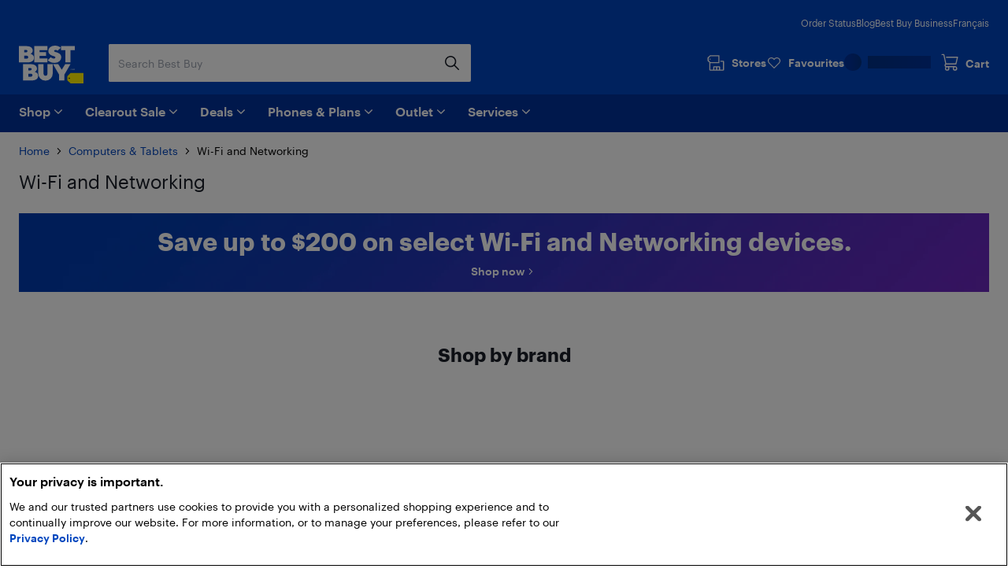

--- FILE ---
content_type: application/javascript; charset=utf-8
request_url: https://www.bestbuy.ca/client/static/js/vendors-a9b4bb06.778b86b2.js
body_size: 6542
content:
(self.__LOADABLE_LOADED_CHUNKS__=self.__LOADABLE_LOADED_CHUNKS__||[]).push([[8919],{17331:e=>{function t(){this._events=this._events||{},this._maxListeners=this._maxListeners||void 0}function r(e){return"function"==typeof e}function a(e){return"object"==typeof e&&null!==e}function s(e){return void 0===e}e.exports=t,t.prototype._events=void 0,t.prototype._maxListeners=void 0,t.defaultMaxListeners=10,t.prototype.setMaxListeners=function(e){if("number"!=typeof e||e<0||isNaN(e))throw TypeError("n must be a positive number");return this._maxListeners=e,this},t.prototype.emit=function(e){var t,i,n,o,h,d;if(this._events||(this._events={}),"error"===e&&(!this._events.error||a(this._events.error)&&!this._events.error.length)){if((t=arguments[1])instanceof Error)throw t;var u=new Error('Uncaught, unspecified "error" event. ('+t+")");throw u.context=t,u}if(s(i=this._events[e]))return!1;if(r(i))switch(arguments.length){case 1:i.call(this);break;case 2:i.call(this,arguments[1]);break;case 3:i.call(this,arguments[1],arguments[2]);break;default:o=Array.prototype.slice.call(arguments,1),i.apply(this,o)}else if(a(i))for(o=Array.prototype.slice.call(arguments,1),n=(d=i.slice()).length,h=0;h<n;h++)d[h].apply(this,o);return!0},t.prototype.addListener=function(e,i){var n;if(!r(i))throw TypeError("listener must be a function");return this._events||(this._events={}),this._events.newListener&&this.emit("newListener",e,r(i.listener)?i.listener:i),this._events[e]?a(this._events[e])?this._events[e].push(i):this._events[e]=[this._events[e],i]:this._events[e]=i,a(this._events[e])&&!this._events[e].warned&&(n=s(this._maxListeners)?t.defaultMaxListeners:this._maxListeners)&&n>0&&this._events[e].length>n&&(this._events[e].warned=!0,console.error("(node) warning: possible EventEmitter memory leak detected. %d listeners added. Use emitter.setMaxListeners() to increase limit.",this._events[e].length),"function"==typeof console.trace&&console.trace()),this},t.prototype.on=t.prototype.addListener,t.prototype.once=function(e,t){if(!r(t))throw TypeError("listener must be a function");var a=!1;function s(){this.removeListener(e,s),a||(a=!0,t.apply(this,arguments))}return s.listener=t,this.on(e,s),this},t.prototype.removeListener=function(e,t){var s,i,n,o;if(!r(t))throw TypeError("listener must be a function");if(!this._events||!this._events[e])return this;if(n=(s=this._events[e]).length,i=-1,s===t||r(s.listener)&&s.listener===t)delete this._events[e],this._events.removeListener&&this.emit("removeListener",e,t);else if(a(s)){for(o=n;o-- >0;)if(s[o]===t||s[o].listener&&s[o].listener===t){i=o;break}if(i<0)return this;1===s.length?(s.length=0,delete this._events[e]):s.splice(i,1),this._events.removeListener&&this.emit("removeListener",e,t)}return this},t.prototype.removeAllListeners=function(e){var t,a;if(!this._events)return this;if(!this._events.removeListener)return 0===arguments.length?this._events={}:this._events[e]&&delete this._events[e],this;if(0===arguments.length){for(t in this._events)"removeListener"!==t&&this.removeAllListeners(t);return this.removeAllListeners("removeListener"),this._events={},this}if(r(a=this._events[e]))this.removeListener(e,a);else if(a)for(;a.length;)this.removeListener(e,a[a.length-1]);return delete this._events[e],this},t.prototype.listeners=function(e){return this._events&&this._events[e]?r(this._events[e])?[this._events[e]]:this._events[e].slice():[]},t.prototype.listenerCount=function(e){if(this._events){var t=this._events[e];if(r(t))return 1;if(t)return t.length}return 0},t.listenerCount=function(e,t){return e.listenerCount(t)}},78041:e=>{function t(){}e.exports=t,e.exports.HttpsAgent=t},38810:(e,t,r)=>{"use strict";r.r(t),r.d(t,{abtestingClient:()=>o,apiClientVersion:()=>i});var a=r(31901),s=r(31714),i="5.29.0",n=["de","us"];function o(e,t,r,o){if(!e||"string"!=typeof e)throw new Error("`appId` is missing.");if(!t||"string"!=typeof t)throw new Error("`apiKey` is missing.");if(r&&("string"!=typeof r||!n.includes(r)))throw new Error(`\`region\` must be one of the following: ${n.join(", ")}`);return function({appId:e,apiKey:t,authMode:r,algoliaAgents:a,region:n,...o}){const h=(0,s.lh)(e,t,r),d=(0,s.Ui)({hosts:(u=n,[{url:u?"analytics.{region}.algolia.com".replace("{region}",u):"analytics.algolia.com",accept:"readWrite",protocol:"https"}]),...o,algoliaAgent:(0,s.g0)({algoliaAgents:a,client:"Abtesting",version:i}),baseHeaders:{"content-type":"text/plain",...h.headers(),...o.baseHeaders},baseQueryParameters:{...h.queryParameters(),...o.baseQueryParameters}});var u;return{transporter:d,appId:e,apiKey:t,clearCache:()=>Promise.all([d.requestsCache.clear(),d.responsesCache.clear()]).then(()=>{}),get _ua(){return d.algoliaAgent.value},addAlgoliaAgent(e,t){d.algoliaAgent.add({segment:e,version:t})},setClientApiKey({apiKey:e}){r&&"WithinHeaders"!==r?d.baseQueryParameters["x-algolia-api-key"]=e:d.baseHeaders["x-algolia-api-key"]=e},addABTests(e,t){if(!e)throw new Error("Parameter `addABTestsRequest` is required when calling `addABTests`.");if(!e.name)throw new Error("Parameter `addABTestsRequest.name` is required when calling `addABTests`.");if(!e.variants)throw new Error("Parameter `addABTestsRequest.variants` is required when calling `addABTests`.");if(!e.endAt)throw new Error("Parameter `addABTestsRequest.endAt` is required when calling `addABTests`.");const r={method:"POST",path:"/2/abtests",queryParameters:{},headers:{},data:e};return d.request(r,t)},customDelete({path:e,parameters:t},r){if(!e)throw new Error("Parameter `path` is required when calling `customDelete`.");const a={method:"DELETE",path:"/{path}".replace("{path}",e),queryParameters:t||{},headers:{}};return d.request(a,r)},customGet({path:e,parameters:t},r){if(!e)throw new Error("Parameter `path` is required when calling `customGet`.");const a={method:"GET",path:"/{path}".replace("{path}",e),queryParameters:t||{},headers:{}};return d.request(a,r)},customPost({path:e,parameters:t,body:r},a){if(!e)throw new Error("Parameter `path` is required when calling `customPost`.");const s={method:"POST",path:"/{path}".replace("{path}",e),queryParameters:t||{},headers:{},data:r||{}};return d.request(s,a)},customPut({path:e,parameters:t,body:r},a){if(!e)throw new Error("Parameter `path` is required when calling `customPut`.");const s={method:"PUT",path:"/{path}".replace("{path}",e),queryParameters:t||{},headers:{},data:r||{}};return d.request(s,a)},deleteABTest({id:e},t){if(!e)throw new Error("Parameter `id` is required when calling `deleteABTest`.");const r={method:"DELETE",path:"/2/abtests/{id}".replace("{id}",encodeURIComponent(e)),queryParameters:{},headers:{}};return d.request(r,t)},estimateABTest(e,t){if(!e)throw new Error("Parameter `estimateABTestRequest` is required when calling `estimateABTest`.");if(!e.configuration)throw new Error("Parameter `estimateABTestRequest.configuration` is required when calling `estimateABTest`.");if(!e.variants)throw new Error("Parameter `estimateABTestRequest.variants` is required when calling `estimateABTest`.");const r={method:"POST",path:"/2/abtests/estimate",queryParameters:{},headers:{},data:e};return d.request(r,t)},getABTest({id:e},t){if(!e)throw new Error("Parameter `id` is required when calling `getABTest`.");const r={method:"GET",path:"/2/abtests/{id}".replace("{id}",encodeURIComponent(e)),queryParameters:{},headers:{}};return d.request(r,t)},listABTests({offset:e,limit:t,indexPrefix:r,indexSuffix:a}={},s=void 0){const i={};void 0!==e&&(i.offset=e.toString()),void 0!==t&&(i.limit=t.toString()),void 0!==r&&(i.indexPrefix=r.toString()),void 0!==a&&(i.indexSuffix=a.toString());const n={method:"GET",path:"/2/abtests",queryParameters:i,headers:{}};return d.request(n,s)},scheduleABTest(e,t){if(!e)throw new Error("Parameter `scheduleABTestsRequest` is required when calling `scheduleABTest`.");if(!e.name)throw new Error("Parameter `scheduleABTestsRequest.name` is required when calling `scheduleABTest`.");if(!e.variants)throw new Error("Parameter `scheduleABTestsRequest.variants` is required when calling `scheduleABTest`.");if(!e.scheduledAt)throw new Error("Parameter `scheduleABTestsRequest.scheduledAt` is required when calling `scheduleABTest`.");if(!e.endAt)throw new Error("Parameter `scheduleABTestsRequest.endAt` is required when calling `scheduleABTest`.");const r={method:"POST",path:"/2/abtests/schedule",queryParameters:{},headers:{},data:e};return d.request(r,t)},stopABTest({id:e},t){if(!e)throw new Error("Parameter `id` is required when calling `stopABTest`.");const r={method:"POST",path:"/2/abtests/{id}/stop".replace("{id}",encodeURIComponent(e)),queryParameters:{},headers:{}};return d.request(r,t)}}}({appId:e,apiKey:t,region:r,timeouts:{connect:1e3,read:2e3,write:3e4},logger:(0,s.$Q)(),requester:(0,a.F)(),algoliaAgents:[{segment:"Browser"}],authMode:"WithinQueryParameters",responsesCache:(0,s.Z$)(),requestsCache:(0,s.Z$)({serializable:!1}),hostsCache:(0,s.oW)({caches:[(0,s.k)({key:`${i}-${e}`}),(0,s.Z$)()]}),...o})}},35350:(e,t,r)=>{"use strict";r.r(t),r.d(t,{analyticsClient:()=>o,apiClientVersion:()=>i});var a=r(31901),s=r(31714),i="5.29.0",n=["de","us"];function o(e,t,r,o){if(!e||"string"!=typeof e)throw new Error("`appId` is missing.");if(!t||"string"!=typeof t)throw new Error("`apiKey` is missing.");if(r&&("string"!=typeof r||!n.includes(r)))throw new Error(`\`region\` must be one of the following: ${n.join(", ")}`);return function({appId:e,apiKey:t,authMode:r,algoliaAgents:a,region:n,...o}){const h=(0,s.lh)(e,t,r),d=(0,s.Ui)({hosts:(u=n,[{url:u?"analytics.{region}.algolia.com".replace("{region}",u):"analytics.algolia.com",accept:"readWrite",protocol:"https"}]),...o,algoliaAgent:(0,s.g0)({algoliaAgents:a,client:"Analytics",version:i}),baseHeaders:{"content-type":"text/plain",...h.headers(),...o.baseHeaders},baseQueryParameters:{...h.queryParameters(),...o.baseQueryParameters}});var u;return{transporter:d,appId:e,apiKey:t,clearCache:()=>Promise.all([d.requestsCache.clear(),d.responsesCache.clear()]).then(()=>{}),get _ua(){return d.algoliaAgent.value},addAlgoliaAgent(e,t){d.algoliaAgent.add({segment:e,version:t})},setClientApiKey({apiKey:e}){r&&"WithinHeaders"!==r?d.baseQueryParameters["x-algolia-api-key"]=e:d.baseHeaders["x-algolia-api-key"]=e},customDelete({path:e,parameters:t},r){if(!e)throw new Error("Parameter `path` is required when calling `customDelete`.");const a={method:"DELETE",path:"/{path}".replace("{path}",e),queryParameters:t||{},headers:{}};return d.request(a,r)},customGet({path:e,parameters:t},r){if(!e)throw new Error("Parameter `path` is required when calling `customGet`.");const a={method:"GET",path:"/{path}".replace("{path}",e),queryParameters:t||{},headers:{}};return d.request(a,r)},customPost({path:e,parameters:t,body:r},a){if(!e)throw new Error("Parameter `path` is required when calling `customPost`.");const s={method:"POST",path:"/{path}".replace("{path}",e),queryParameters:t||{},headers:{},data:r||{}};return d.request(s,a)},customPut({path:e,parameters:t,body:r},a){if(!e)throw new Error("Parameter `path` is required when calling `customPut`.");const s={method:"PUT",path:"/{path}".replace("{path}",e),queryParameters:t||{},headers:{},data:r||{}};return d.request(s,a)},getAddToCartRate({index:e,startDate:t,endDate:r,tags:a},s){if(!e)throw new Error("Parameter `index` is required when calling `getAddToCartRate`.");const i={};void 0!==e&&(i.index=e.toString()),void 0!==t&&(i.startDate=t.toString()),void 0!==r&&(i.endDate=r.toString()),void 0!==a&&(i.tags=a.toString());const n={method:"GET",path:"/2/conversions/addToCartRate",queryParameters:i,headers:{}};return d.request(n,s)},getAverageClickPosition({index:e,startDate:t,endDate:r,tags:a},s){if(!e)throw new Error("Parameter `index` is required when calling `getAverageClickPosition`.");const i={};void 0!==e&&(i.index=e.toString()),void 0!==t&&(i.startDate=t.toString()),void 0!==r&&(i.endDate=r.toString()),void 0!==a&&(i.tags=a.toString());const n={method:"GET",path:"/2/clicks/averageClickPosition",queryParameters:i,headers:{}};return d.request(n,s)},getClickPositions({index:e,startDate:t,endDate:r,tags:a},s){if(!e)throw new Error("Parameter `index` is required when calling `getClickPositions`.");const i={};void 0!==e&&(i.index=e.toString()),void 0!==t&&(i.startDate=t.toString()),void 0!==r&&(i.endDate=r.toString()),void 0!==a&&(i.tags=a.toString());const n={method:"GET",path:"/2/clicks/positions",queryParameters:i,headers:{}};return d.request(n,s)},getClickThroughRate({index:e,startDate:t,endDate:r,tags:a},s){if(!e)throw new Error("Parameter `index` is required when calling `getClickThroughRate`.");const i={};void 0!==e&&(i.index=e.toString()),void 0!==t&&(i.startDate=t.toString()),void 0!==r&&(i.endDate=r.toString()),void 0!==a&&(i.tags=a.toString());const n={method:"GET",path:"/2/clicks/clickThroughRate",queryParameters:i,headers:{}};return d.request(n,s)},getConversionRate({index:e,startDate:t,endDate:r,tags:a},s){if(!e)throw new Error("Parameter `index` is required when calling `getConversionRate`.");const i={};void 0!==e&&(i.index=e.toString()),void 0!==t&&(i.startDate=t.toString()),void 0!==r&&(i.endDate=r.toString()),void 0!==a&&(i.tags=a.toString());const n={method:"GET",path:"/2/conversions/conversionRate",queryParameters:i,headers:{}};return d.request(n,s)},getNoClickRate({index:e,startDate:t,endDate:r,tags:a},s){if(!e)throw new Error("Parameter `index` is required when calling `getNoClickRate`.");const i={};void 0!==e&&(i.index=e.toString()),void 0!==t&&(i.startDate=t.toString()),void 0!==r&&(i.endDate=r.toString()),void 0!==a&&(i.tags=a.toString());const n={method:"GET",path:"/2/searches/noClickRate",queryParameters:i,headers:{}};return d.request(n,s)},getNoResultsRate({index:e,startDate:t,endDate:r,tags:a},s){if(!e)throw new Error("Parameter `index` is required when calling `getNoResultsRate`.");const i={};void 0!==e&&(i.index=e.toString()),void 0!==t&&(i.startDate=t.toString()),void 0!==r&&(i.endDate=r.toString()),void 0!==a&&(i.tags=a.toString());const n={method:"GET",path:"/2/searches/noResultRate",queryParameters:i,headers:{}};return d.request(n,s)},getPurchaseRate({index:e,startDate:t,endDate:r,tags:a},s){if(!e)throw new Error("Parameter `index` is required when calling `getPurchaseRate`.");const i={};void 0!==e&&(i.index=e.toString()),void 0!==t&&(i.startDate=t.toString()),void 0!==r&&(i.endDate=r.toString()),void 0!==a&&(i.tags=a.toString());const n={method:"GET",path:"/2/conversions/purchaseRate",queryParameters:i,headers:{}};return d.request(n,s)},getRevenue({index:e,startDate:t,endDate:r,tags:a},s){if(!e)throw new Error("Parameter `index` is required when calling `getRevenue`.");const i={};void 0!==e&&(i.index=e.toString()),void 0!==t&&(i.startDate=t.toString()),void 0!==r&&(i.endDate=r.toString()),void 0!==a&&(i.tags=a.toString());const n={method:"GET",path:"/2/conversions/revenue",queryParameters:i,headers:{}};return d.request(n,s)},getSearchesCount({index:e,startDate:t,endDate:r,tags:a},s){if(!e)throw new Error("Parameter `index` is required when calling `getSearchesCount`.");const i={};void 0!==e&&(i.index=e.toString()),void 0!==t&&(i.startDate=t.toString()),void 0!==r&&(i.endDate=r.toString()),void 0!==a&&(i.tags=a.toString());const n={method:"GET",path:"/2/searches/count",queryParameters:i,headers:{}};return d.request(n,s)},getSearchesNoClicks({index:e,startDate:t,endDate:r,limit:a,offset:s,tags:i},n){if(!e)throw new Error("Parameter `index` is required when calling `getSearchesNoClicks`.");const o={};void 0!==e&&(o.index=e.toString()),void 0!==t&&(o.startDate=t.toString()),void 0!==r&&(o.endDate=r.toString()),void 0!==a&&(o.limit=a.toString()),void 0!==s&&(o.offset=s.toString()),void 0!==i&&(o.tags=i.toString());const h={method:"GET",path:"/2/searches/noClicks",queryParameters:o,headers:{}};return d.request(h,n)},getSearchesNoResults({index:e,startDate:t,endDate:r,limit:a,offset:s,tags:i},n){if(!e)throw new Error("Parameter `index` is required when calling `getSearchesNoResults`.");const o={};void 0!==e&&(o.index=e.toString()),void 0!==t&&(o.startDate=t.toString()),void 0!==r&&(o.endDate=r.toString()),void 0!==a&&(o.limit=a.toString()),void 0!==s&&(o.offset=s.toString()),void 0!==i&&(o.tags=i.toString());const h={method:"GET",path:"/2/searches/noResults",queryParameters:o,headers:{}};return d.request(h,n)},getStatus({index:e},t){if(!e)throw new Error("Parameter `index` is required when calling `getStatus`.");const r={};void 0!==e&&(r.index=e.toString());const a={method:"GET",path:"/2/status",queryParameters:r,headers:{}};return d.request(a,t)},getTopCountries({index:e,startDate:t,endDate:r,limit:a,offset:s,tags:i},n){if(!e)throw new Error("Parameter `index` is required when calling `getTopCountries`.");const o={};void 0!==e&&(o.index=e.toString()),void 0!==t&&(o.startDate=t.toString()),void 0!==r&&(o.endDate=r.toString()),void 0!==a&&(o.limit=a.toString()),void 0!==s&&(o.offset=s.toString()),void 0!==i&&(o.tags=i.toString());const h={method:"GET",path:"/2/countries",queryParameters:o,headers:{}};return d.request(h,n)},getTopFilterAttributes({index:e,search:t,startDate:r,endDate:a,limit:s,offset:i,tags:n},o){if(!e)throw new Error("Parameter `index` is required when calling `getTopFilterAttributes`.");const h={};void 0!==e&&(h.index=e.toString()),void 0!==t&&(h.search=t.toString()),void 0!==r&&(h.startDate=r.toString()),void 0!==a&&(h.endDate=a.toString()),void 0!==s&&(h.limit=s.toString()),void 0!==i&&(h.offset=i.toString()),void 0!==n&&(h.tags=n.toString());const u={method:"GET",path:"/2/filters",queryParameters:h,headers:{}};return d.request(u,o)},getTopFilterForAttribute({attribute:e,index:t,search:r,startDate:a,endDate:s,limit:i,offset:n,tags:o},h){if(!e)throw new Error("Parameter `attribute` is required when calling `getTopFilterForAttribute`.");if(!t)throw new Error("Parameter `index` is required when calling `getTopFilterForAttribute`.");const u="/2/filters/{attribute}".replace("{attribute}",encodeURIComponent(e)),l={};void 0!==t&&(l.index=t.toString()),void 0!==r&&(l.search=r.toString()),void 0!==a&&(l.startDate=a.toString()),void 0!==s&&(l.endDate=s.toString()),void 0!==i&&(l.limit=i.toString()),void 0!==n&&(l.offset=n.toString()),void 0!==o&&(l.tags=o.toString());const c={method:"GET",path:u,queryParameters:l,headers:{}};return d.request(c,h)},getTopFiltersNoResults({index:e,search:t,startDate:r,endDate:a,limit:s,offset:i,tags:n},o){if(!e)throw new Error("Parameter `index` is required when calling `getTopFiltersNoResults`.");const h={};void 0!==e&&(h.index=e.toString()),void 0!==t&&(h.search=t.toString()),void 0!==r&&(h.startDate=r.toString()),void 0!==a&&(h.endDate=a.toString()),void 0!==s&&(h.limit=s.toString()),void 0!==i&&(h.offset=i.toString()),void 0!==n&&(h.tags=n.toString());const u={method:"GET",path:"/2/filters/noResults",queryParameters:h,headers:{}};return d.request(u,o)},getTopHits({index:e,search:t,clickAnalytics:r,revenueAnalytics:a,startDate:s,endDate:i,limit:n,offset:o,tags:h},u){if(!e)throw new Error("Parameter `index` is required when calling `getTopHits`.");const l={};void 0!==e&&(l.index=e.toString()),void 0!==t&&(l.search=t.toString()),void 0!==r&&(l.clickAnalytics=r.toString()),void 0!==a&&(l.revenueAnalytics=a.toString()),void 0!==s&&(l.startDate=s.toString()),void 0!==i&&(l.endDate=i.toString()),void 0!==n&&(l.limit=n.toString()),void 0!==o&&(l.offset=o.toString()),void 0!==h&&(l.tags=h.toString());const c={method:"GET",path:"/2/hits",queryParameters:l,headers:{}};return d.request(c,u)},getTopSearches({index:e,clickAnalytics:t,revenueAnalytics:r,startDate:a,endDate:s,orderBy:i,direction:n,limit:o,offset:h,tags:u},l){if(!e)throw new Error("Parameter `index` is required when calling `getTopSearches`.");const c={};void 0!==e&&(c.index=e.toString()),void 0!==t&&(c.clickAnalytics=t.toString()),void 0!==r&&(c.revenueAnalytics=r.toString()),void 0!==a&&(c.startDate=a.toString()),void 0!==s&&(c.endDate=s.toString()),void 0!==i&&(c.orderBy=i.toString()),void 0!==n&&(c.direction=n.toString()),void 0!==o&&(c.limit=o.toString()),void 0!==h&&(c.offset=h.toString()),void 0!==u&&(c.tags=u.toString());const g={method:"GET",path:"/2/searches",queryParameters:c,headers:{}};return d.request(g,l)},getUsersCount({index:e,startDate:t,endDate:r,tags:a},s){if(!e)throw new Error("Parameter `index` is required when calling `getUsersCount`.");const i={};void 0!==e&&(i.index=e.toString()),void 0!==t&&(i.startDate=t.toString()),void 0!==r&&(i.endDate=r.toString()),void 0!==a&&(i.tags=a.toString());const n={method:"GET",path:"/2/users/count",queryParameters:i,headers:{}};return d.request(n,s)}}}({appId:e,apiKey:t,region:r,timeouts:{connect:1e3,read:2e3,write:3e4},logger:(0,s.$Q)(),requester:(0,a.F)(),algoliaAgents:[{segment:"Browser"}],authMode:"WithinQueryParameters",responsesCache:(0,s.Z$)(),requestsCache:(0,s.Z$)({serializable:!1}),hostsCache:(0,s.oW)({caches:[(0,s.k)({key:`${i}-${e}`}),(0,s.Z$)()]}),...o})}},31714:(e,t,r)=>{"use strict";function a(e){let t;const r=`algolia-client-js-${e.key}`;function a(){return void 0===t&&(t=e.localStorage||window.localStorage),t}function s(){return JSON.parse(a().getItem(r)||"{}")}function i(e){a().setItem(r,JSON.stringify(e))}return{get:(t,r,a={miss:()=>Promise.resolve()})=>Promise.resolve().then(()=>(function(){const t=e.timeToLive?1e3*e.timeToLive:null,r=s(),a=Object.fromEntries(Object.entries(r).filter(([,e])=>void 0!==e.timestamp));if(i(a),!t)return;i(Object.fromEntries(Object.entries(a).filter(([,e])=>{const r=(new Date).getTime();return!(e.timestamp+t<r)})))}(),s()[JSON.stringify(t)])).then(e=>Promise.all([e?e.value:r(),void 0!==e])).then(([e,t])=>Promise.all([e,t||a.miss(e)])).then(([e])=>e),set:(e,t)=>Promise.resolve().then(()=>{const i=s();return i[JSON.stringify(e)]={timestamp:(new Date).getTime(),value:t},a().setItem(r,JSON.stringify(i)),t}),delete:e=>Promise.resolve().then(()=>{const t=s();delete t[JSON.stringify(e)],a().setItem(r,JSON.stringify(t))}),clear:()=>Promise.resolve().then(()=>{a().removeItem(r)})}}function s(e){const t=[...e.caches],r=t.shift();return void 0===r?{get:(e,t,r={miss:()=>Promise.resolve()})=>t().then(e=>Promise.all([e,r.miss(e)])).then(([e])=>e),set:(e,t)=>Promise.resolve(t),delete:e=>Promise.resolve(),clear:()=>Promise.resolve()}:{get:(e,a,i={miss:()=>Promise.resolve()})=>r.get(e,a,i).catch(()=>s({caches:t}).get(e,a,i)),set:(e,a)=>r.set(e,a).catch(()=>s({caches:t}).set(e,a)),delete:e=>r.delete(e).catch(()=>s({caches:t}).delete(e)),clear:()=>r.clear().catch(()=>s({caches:t}).clear())}}function i(e={serializable:!0}){let t={};return{get(r,a,s={miss:()=>Promise.resolve()}){const i=JSON.stringify(r);if(i in t)return Promise.resolve(e.serializable?JSON.parse(t[i]):t[i]);const n=a();return n.then(e=>s.miss(e)).then(()=>n)},set:(r,a)=>(t[JSON.stringify(r)]=e.serializable?JSON.stringify(a):a,Promise.resolve(a)),delete:e=>(delete t[JSON.stringify(e)],Promise.resolve()),clear:()=>(t={},Promise.resolve())}}r.d(t,{$Q:()=>d,MS:()=>p,TV:()=>v,Ui:()=>q,Z$:()=>i,g0:()=>h,k:()=>a,lh:()=>n,oW:()=>s,qr:()=>o});function n(e,t,r="WithinHeaders"){const a={"x-algolia-api-key":t,"x-algolia-application-id":e};return{headers:()=>"WithinHeaders"===r?a:{},queryParameters:()=>"WithinQueryParameters"===r?a:{}}}function o({func:e,validate:t,aggregator:r,error:a,timeout:s=()=>0}){const i=n=>new Promise((o,h)=>{e(n).then(async e=>(r&&await r(e),await t(e)?o(e):a&&await a.validate(e)?h(new Error(await a.message(e))):setTimeout(()=>{i(e).then(o).catch(h)},await s()))).catch(e=>{h(e)})});return i()}function h({algoliaAgents:e,client:t,version:r}){const a=function(e){const t={value:`Algolia for JavaScript (${e})`,add(e){const r=`; ${e.segment}${void 0!==e.version?` (${e.version})`:""}`;return-1===t.value.indexOf(r)&&(t.value=`${t.value}${r}`),t}};return t}(r).add({segment:t,version:r});return e.forEach(e=>a.add(e)),a}function d(){return{debug:(e,t)=>Promise.resolve(),info:(e,t)=>Promise.resolve(),error:(e,t)=>Promise.resolve()}}var u=12e4;function l(e,t="up"){const r=Date.now();return{...e,status:t,lastUpdate:r,isUp:function(){return"up"===t||Date.now()-r>u},isTimedOut:function(){return"timed out"===t&&Date.now()-r<=u}}}var c=class extends Error{name="AlgoliaError";constructor(e,t){super(e),t&&(this.name=t)}},g=class extends c{stackTrace;constructor(e,t,r){super(e,r),this.stackTrace=t}},m=class extends g{constructor(e){super("Unreachable hosts - your application id may be incorrect. If the error persists, please reach out to the Algolia Support team: https://alg.li/support.",e,"RetryError")}},p=class extends g{status;constructor(e,t,r,a="ApiError"){super(e,r,a),this.status=t}},f=class extends c{response;constructor(e,t){super(e,"DeserializationError"),this.response=t}},w=class extends p{error;constructor(e,t,r,a){super(e,t,a,"DetailedApiError"),this.error=r}};function v(e){const t=e;for(let r=e.length-1;r>0;r--){const a=Math.floor(Math.random()*(r+1)),s=e[r];t[r]=e[a],t[a]=s}return t}function P(e,t,r){const a=(s=r,Object.keys(s).filter(e=>void 0!==s[e]).sort().map(e=>`${e}=${encodeURIComponent("[object Array]"===Object.prototype.toString.call(s[e])?s[e].join(","):s[e]).replace(/\+/g,"%20")}`).join("&"));var s;let i=`${e.protocol}://${e.url}${e.port?`:${e.port}`:""}/${"/"===t.charAt(0)?t.substring(1):t}`;return a.length&&(i+=`?${a}`),i}function y(e){const t=e.request.headers["x-algolia-api-key"]?{"x-algolia-api-key":"*****"}:{};return{...e,request:{...e.request,headers:{...e.request.headers,...t}}}}function q({hosts:e,hostsCache:t,baseHeaders:r,logger:a,baseQueryParameters:s,algoliaAgent:i,timeouts:n,requester:o,requestsCache:h,responsesCache:d}){async function u(h,d,u=!0){const c=[],g=function(e,t){if("GET"===e.method||void 0===e.data&&void 0===t.data)return;const r=Array.isArray(e.data)?e.data:{...e.data,...t.data};return JSON.stringify(r)}(h,d),v=function(e,t,r){const a={Accept:"application/json",...e,...t,...r},s={};return Object.keys(a).forEach(e=>{const t=a[e];s[e.toLowerCase()]=t}),s}(r,h.headers,d.headers),q="GET"===h.method?{...h.data,...d.data}:{},E={...s,...h.queryParameters,...q};if(i.value&&(E["x-algolia-agent"]=i.value),d&&d.queryParameters)for(const e of Object.keys(d.queryParameters))d.queryParameters[e]&&"[object Object]"!==Object.prototype.toString.call(d.queryParameters[e])?E[e]=d.queryParameters[e].toString():E[e]=d.queryParameters[e];let S=0;const T=async(e,r)=>{const s=e.pop();if(void 0===s)throw new m(function(e){return e.map(e=>y(e))}(c));const i={...n,...d.timeouts},q={data:g,headers:v,method:h.method,url:P(s,h.path,E),connectTimeout:r(S,i.connect),responseTimeout:r(S,u?i.read:i.write)},x=t=>{const r={request:q,response:t,host:s,triesLeft:e.length};return c.push(r),r},A=await o.send(q);if(function({isTimedOut:e,status:t}){return e||function({isTimedOut:e,status:t}){return!e&&0===~~t}({isTimedOut:e,status:t})||2!=~~(t/100)&&4!=~~(t/100)}(A)){const i=x(A);return A.isTimedOut&&S++,a.info("Retryable failure",y(i)),await t.set(s,l(s,A.isTimedOut?"timed out":"down")),T(e,r)}if(function({status:e}){return 2==~~(e/100)}(A))return function(e){try{return JSON.parse(e.content)}catch(t){throw new f(t.message,e)}}(A);throw x(A),function({content:e,status:t},r){try{const a=JSON.parse(e);return"error"in a?new w(a.message,t,a.error,r):new p(a.message,t,r)}catch{}return new p(e,t,r)}(A,c)},x=e.filter(e=>"readWrite"===e.accept||(u?"read"===e.accept:"write"===e.accept)),A=await async function(e){const r=await Promise.all(e.map(e=>t.get(e,()=>Promise.resolve(l(e))))),a=r.filter(e=>e.isUp()),s=r.filter(e=>e.isTimedOut()),i=[...a,...s];return{hosts:i.length>0?i:e,getTimeout:(e,t)=>(0===s.length&&0===e?1:s.length+3+e)*t}}(x);return T([...A.hosts].reverse(),A.getTimeout)}return{hostsCache:t,requester:o,timeouts:n,logger:a,algoliaAgent:i,baseHeaders:r,baseQueryParameters:s,hosts:e,request:function(e,t={}){const a=e.useReadTransporter||"GET"===e.method;if(!a)return u(e,t,a);const i=()=>u(e,t);if(!0!==(t.cacheable||e.cacheable))return i();const n={request:e,requestOptions:t,transporter:{queryParameters:s,headers:r}};return d.get(n,()=>h.get(n,()=>h.set(n,i()).then(e=>Promise.all([h.delete(n),e]),e=>Promise.all([h.delete(n),Promise.reject(e)])).then(([e,t])=>t)),{miss:e=>d.set(n,e)})},requestsCache:h,responsesCache:d}}},79310:(e,t,r)=>{"use strict";r.r(t),r.d(t,{apiClientVersion:()=>i,insightsClient:()=>o});var a=r(31901),s=r(31714),i="5.29.0",n=["de","us"];function o(e,t,r,o){if(!e||"string"!=typeof e)throw new Error("`appId` is missing.");if(!t||"string"!=typeof t)throw new Error("`apiKey` is missing.");if(r&&("string"!=typeof r||!n.includes(r)))throw new Error(`\`region\` must be one of the following: ${n.join(", ")}`);return function({appId:e,apiKey:t,authMode:r,algoliaAgents:a,region:n,...o}){const h=(0,s.lh)(e,t,r),d=(0,s.Ui)({hosts:(u=n,[{url:u?"insights.{region}.algolia.io".replace("{region}",u):"insights.algolia.io",accept:"readWrite",protocol:"https"}]),...o,algoliaAgent:(0,s.g0)({algoliaAgents:a,client:"Insights",version:i}),baseHeaders:{"content-type":"text/plain",...h.headers(),...o.baseHeaders},baseQueryParameters:{...h.queryParameters(),...o.baseQueryParameters}});var u;return{transporter:d,appId:e,apiKey:t,clearCache:()=>Promise.all([d.requestsCache.clear(),d.responsesCache.clear()]).then(()=>{}),get _ua(){return d.algoliaAgent.value},addAlgoliaAgent(e,t){d.algoliaAgent.add({segment:e,version:t})},setClientApiKey({apiKey:e}){r&&"WithinHeaders"!==r?d.baseQueryParameters["x-algolia-api-key"]=e:d.baseHeaders["x-algolia-api-key"]=e},customDelete({path:e,parameters:t},r){if(!e)throw new Error("Parameter `path` is required when calling `customDelete`.");const a={method:"DELETE",path:"/{path}".replace("{path}",e),queryParameters:t||{},headers:{}};return d.request(a,r)},customGet({path:e,parameters:t},r){if(!e)throw new Error("Parameter `path` is required when calling `customGet`.");const a={method:"GET",path:"/{path}".replace("{path}",e),queryParameters:t||{},headers:{}};return d.request(a,r)},customPost({path:e,parameters:t,body:r},a){if(!e)throw new Error("Parameter `path` is required when calling `customPost`.");const s={method:"POST",path:"/{path}".replace("{path}",e),queryParameters:t||{},headers:{},data:r||{}};return d.request(s,a)},customPut({path:e,parameters:t,body:r},a){if(!e)throw new Error("Parameter `path` is required when calling `customPut`.");const s={method:"PUT",path:"/{path}".replace("{path}",e),queryParameters:t||{},headers:{},data:r||{}};return d.request(s,a)},deleteUserToken({userToken:e},t){if(!e)throw new Error("Parameter `userToken` is required when calling `deleteUserToken`.");const r={method:"DELETE",path:"/1/usertokens/{userToken}".replace("{userToken}",encodeURIComponent(e)),queryParameters:{},headers:{}};return d.request(r,t)},pushEvents(e,t){if(!e)throw new Error("Parameter `insightsEvents` is required when calling `pushEvents`.");if(!e.events)throw new Error("Parameter `insightsEvents.events` is required when calling `pushEvents`.");const r={method:"POST",path:"/1/events",queryParameters:{},headers:{},data:e};return d.request(r,t)}}}({appId:e,apiKey:t,region:r,timeouts:{connect:1e3,read:2e3,write:3e4},logger:(0,s.$Q)(),requester:(0,a.F)(),algoliaAgents:[{segment:"Browser"}],authMode:"WithinQueryParameters",responsesCache:(0,s.Z$)(),requestsCache:(0,s.Z$)({serializable:!1}),hostsCache:(0,s.oW)({caches:[(0,s.k)({key:`${i}-${e}`}),(0,s.Z$)()]}),...o})}},59438:(e,t,r)=>{"use strict";r.r(t),r.d(t,{apiClientVersion:()=>i,personalizationClient:()=>o});var a=r(31901),s=r(31714),i="5.29.0",n=["eu","us"];function o(e,t,r,o){if(!e||"string"!=typeof e)throw new Error("`appId` is missing.");if(!t||"string"!=typeof t)throw new Error("`apiKey` is missing.");if(!r||r&&("string"!=typeof r||!n.includes(r)))throw new Error(`\`region\` is required and must be one of the following: ${n.join(", ")}`);return function({appId:e,apiKey:t,authMode:r,algoliaAgents:a,region:n,...o}){const h=(0,s.lh)(e,t,r),d=(0,s.Ui)({hosts:(u=n,[{url:"personalization.{region}.algolia.com".replace("{region}",u),accept:"readWrite",protocol:"https"}]),...o,algoliaAgent:(0,s.g0)({algoliaAgents:a,client:"Personalization",version:i}),baseHeaders:{"content-type":"text/plain",...h.headers(),...o.baseHeaders},baseQueryParameters:{...h.queryParameters(),...o.baseQueryParameters}});var u;return{transporter:d,appId:e,apiKey:t,clearCache:()=>Promise.all([d.requestsCache.clear(),d.responsesCache.clear()]).then(()=>{}),get _ua(){return d.algoliaAgent.value},addAlgoliaAgent(e,t){d.algoliaAgent.add({segment:e,version:t})},setClientApiKey({apiKey:e}){r&&"WithinHeaders"!==r?d.baseQueryParameters["x-algolia-api-key"]=e:d.baseHeaders["x-algolia-api-key"]=e},customDelete({path:e,parameters:t},r){if(!e)throw new Error("Parameter `path` is required when calling `customDelete`.");const a={method:"DELETE",path:"/{path}".replace("{path}",e),queryParameters:t||{},headers:{}};return d.request(a,r)},customGet({path:e,parameters:t},r){if(!e)throw new Error("Parameter `path` is required when calling `customGet`.");const a={method:"GET",path:"/{path}".replace("{path}",e),queryParameters:t||{},headers:{}};return d.request(a,r)},customPost({path:e,parameters:t,body:r},a){if(!e)throw new Error("Parameter `path` is required when calling `customPost`.");const s={method:"POST",path:"/{path}".replace("{path}",e),queryParameters:t||{},headers:{},data:r||{}};return d.request(s,a)},customPut({path:e,parameters:t,body:r},a){if(!e)throw new Error("Parameter `path` is required when calling `customPut`.");const s={method:"PUT",path:"/{path}".replace("{path}",e),queryParameters:t||{},headers:{},data:r||{}};return d.request(s,a)},deleteUserProfile({userToken:e},t){if(!e)throw new Error("Parameter `userToken` is required when calling `deleteUserProfile`.");const r={method:"DELETE",path:"/1/profiles/{userToken}".replace("{userToken}",encodeURIComponent(e)),queryParameters:{},headers:{}};return d.request(r,t)},getPersonalizationStrategy(e){const t={method:"GET",path:"/1/strategies/personalization",queryParameters:{},headers:{}};return d.request(t,e)},getUserTokenProfile({userToken:e},t){if(!e)throw new Error("Parameter `userToken` is required when calling `getUserTokenProfile`.");const r={method:"GET",path:"/1/profiles/personalization/{userToken}".replace("{userToken}",encodeURIComponent(e)),queryParameters:{},headers:{}};return d.request(r,t)},setPersonalizationStrategy(e,t){if(!e)throw new Error("Parameter `personalizationStrategyParams` is required when calling `setPersonalizationStrategy`.");if(!e.eventsScoring)throw new Error("Parameter `personalizationStrategyParams.eventsScoring` is required when calling `setPersonalizationStrategy`.");if(!e.facetsScoring)throw new Error("Parameter `personalizationStrategyParams.facetsScoring` is required when calling `setPersonalizationStrategy`.");if(!e.personalizationImpact)throw new Error("Parameter `personalizationStrategyParams.personalizationImpact` is required when calling `setPersonalizationStrategy`.");const r={method:"POST",path:"/1/strategies/personalization",queryParameters:{},headers:{},data:e};return d.request(r,t)}}}({appId:e,apiKey:t,region:r,timeouts:{connect:1e3,read:2e3,write:3e4},logger:(0,s.$Q)(),requester:(0,a.F)(),algoliaAgents:[{segment:"Browser"}],authMode:"WithinQueryParameters",responsesCache:(0,s.Z$)(),requestsCache:(0,s.Z$)({serializable:!1}),hostsCache:(0,s.oW)({caches:[(0,s.k)({key:`${i}-${e}`}),(0,s.Z$)()]}),...o})}},62302:(e,t,r)=>{"use strict";r.r(t),r.d(t,{apiClientVersion:()=>i,querySuggestionsClient:()=>o});var a=r(31901),s=r(31714),i="5.29.0",n=["eu","us"];function o(e,t,r,o){if(!e||"string"!=typeof e)throw new Error("`appId` is missing.");if(!t||"string"!=typeof t)throw new Error("`apiKey` is missing.");if(!r||r&&("string"!=typeof r||!n.includes(r)))throw new Error(`\`region\` is required and must be one of the following: ${n.join(", ")}`);return function({appId:e,apiKey:t,authMode:r,algoliaAgents:a,region:n,...o}){const h=(0,s.lh)(e,t,r),d=(0,s.Ui)({hosts:(u=n,[{url:"query-suggestions.{region}.algolia.com".replace("{region}",u),accept:"readWrite",protocol:"https"}]),...o,algoliaAgent:(0,s.g0)({algoliaAgents:a,client:"QuerySuggestions",version:i}),baseHeaders:{"content-type":"text/plain",...h.headers(),...o.baseHeaders},baseQueryParameters:{...h.queryParameters(),...o.baseQueryParameters}});var u;return{transporter:d,appId:e,apiKey:t,clearCache:()=>Promise.all([d.requestsCache.clear(),d.responsesCache.clear()]).then(()=>{}),get _ua(){return d.algoliaAgent.value},addAlgoliaAgent(e,t){d.algoliaAgent.add({segment:e,version:t})},setClientApiKey({apiKey:e}){r&&"WithinHeaders"!==r?d.baseQueryParameters["x-algolia-api-key"]=e:d.baseHeaders["x-algolia-api-key"]=e},createConfig(e,t){if(!e)throw new Error("Parameter `configurationWithIndex` is required when calling `createConfig`.");const r={method:"POST",path:"/1/configs",queryParameters:{},headers:{},data:e};return d.request(r,t)},customDelete({path:e,parameters:t},r){if(!e)throw new Error("Parameter `path` is required when calling `customDelete`.");const a={method:"DELETE",path:"/{path}".replace("{path}",e),queryParameters:t||{},headers:{}};return d.request(a,r)},customGet({path:e,parameters:t},r){if(!e)throw new Error("Parameter `path` is required when calling `customGet`.");const a={method:"GET",path:"/{path}".replace("{path}",e),queryParameters:t||{},headers:{}};return d.request(a,r)},customPost({path:e,parameters:t,body:r},a){if(!e)throw new Error("Parameter `path` is required when calling `customPost`.");const s={method:"POST",path:"/{path}".replace("{path}",e),queryParameters:t||{},headers:{},data:r||{}};return d.request(s,a)},customPut({path:e,parameters:t,body:r},a){if(!e)throw new Error("Parameter `path` is required when calling `customPut`.");const s={method:"PUT",path:"/{path}".replace("{path}",e),queryParameters:t||{},headers:{},data:r||{}};return d.request(s,a)},deleteConfig({indexName:e},t){if(!e)throw new Error("Parameter `indexName` is required when calling `deleteConfig`.");const r={method:"DELETE",path:"/1/configs/{indexName}".replace("{indexName}",encodeURIComponent(e)),queryParameters:{},headers:{}};return d.request(r,t)},getAllConfigs(e){const t={method:"GET",path:"/1/configs",queryParameters:{},headers:{}};return d.request(t,e)},getConfig({indexName:e},t){if(!e)throw new Error("Parameter `indexName` is required when calling `getConfig`.");const r={method:"GET",path:"/1/configs/{indexName}".replace("{indexName}",encodeURIComponent(e)),queryParameters:{},headers:{}};return d.request(r,t)},getConfigStatus({indexName:e},t){if(!e)throw new Error("Parameter `indexName` is required when calling `getConfigStatus`.");const r={method:"GET",path:"/1/configs/{indexName}/status".replace("{indexName}",encodeURIComponent(e)),queryParameters:{},headers:{}};return d.request(r,t)},getLogFile({indexName:e},t){if(!e)throw new Error("Parameter `indexName` is required when calling `getLogFile`.");const r={method:"GET",path:"/1/logs/{indexName}".replace("{indexName}",encodeURIComponent(e)),queryParameters:{},headers:{}};return d.request(r,t)},updateConfig({indexName:e,configuration:t},r){if(!e)throw new Error("Parameter `indexName` is required when calling `updateConfig`.");if(!t)throw new Error("Parameter `configuration` is required when calling `updateConfig`.");if(!t.sourceIndices)throw new Error("Parameter `configuration.sourceIndices` is required when calling `updateConfig`.");const a={method:"PUT",path:"/1/configs/{indexName}".replace("{indexName}",encodeURIComponent(e)),queryParameters:{},headers:{},data:t};return d.request(a,r)}}}({appId:e,apiKey:t,region:r,timeouts:{connect:1e3,read:2e3,write:3e4},logger:(0,s.$Q)(),requester:(0,a.F)(),algoliaAgents:[{segment:"Browser"}],authMode:"WithinQueryParameters",responsesCache:(0,s.Z$)(),requestsCache:(0,s.Z$)({serializable:!1}),hostsCache:(0,s.oW)({caches:[(0,s.k)({key:`${i}-${e}`}),(0,s.Z$)()]}),...o})}}}]);

--- FILE ---
content_type: text/plain; charset=utf-8
request_url: https://www.bestbuy.ca/rb_bf84409any?type=js3&sn=v_4_srv_-2D16323_sn_NMK6R8TGLJN82N3GKDPC8UL5TA1A4SU6&svrid=-16323&flavor=post&vi=BSPIMJQSWKRJKBJHHHKUCCMCKEVAMIDV-0&modifiedSince=1769357844409&bp=3&app=ea7c4b59f27d43eb&crc=3948818140&en=cfbhlec8&end=1
body_size: 193
content:
FL(OA,Percentage)|name=ruxitagentjs|featureHash=ICA7NVfqrux|version=|buildNumber=10329260115094557|lastModification=1769357844409|enabled=false

--- FILE ---
content_type: application/javascript; charset=utf-8
request_url: https://www.bestbuy.ca/client/static/js/bundle-0b425382.2f9383f1.js
body_size: 14312
content:
"use strict";(self.__LOADABLE_LOADED_CHUNKS__=self.__LOADABLE_LOADED_CHUNKS__||[]).push([[6769],{47070:(e,t,i)=>{i.d(t,{K:()=>r,b:()=>s});var o=i(28542),a=i(41428);const r=(e,t)=>{var i,a,r,s,n,l,c,d;const u=t===o.zc.PSP?o.ef.PSP:o.ef.PRP;return t?e&&e[u]?{title:null!==(s=null===(r=null===(a=null===(i=e[u])||void 0===i?void 0:i.items)||void 0===a?void 0:a[0])||void 0===r?void 0:r.title)&&void 0!==s?s:"",body:null!==(d=null===(c=null===(l=null===(n=e[u])||void 0===n?void 0:n.items)||void 0===l?void 0:l[0])||void 0===c?void 0:c.body)&&void 0!==d?d:"",warrantyType:t}:{body:"",warrantyType:t}:null},s=e=>{if(!e)return;return e.map(e=>({title:e.title,body:(0,a.m)(e.benefits.map(e=>e.description)),warrantyType:e.warrantyType}))[0]}},3941:(e,t,i)=>{i.d(t,{wr:()=>l,bD:()=>u.bD,jc:()=>u.jc,EN:()=>n,Gt:()=>C,Dw:()=>R,eN:()=>P,D7:()=>y,Wo:()=>b,FE:()=>E.FE,mi:()=>I,gx:()=>h});var o=i(78810),a=i(47070),r=i(87670);const s={warrantyBenefitsMessage:{},parentItemJustAdded:!1},n=(e=s,t)=>{switch(t.type){case o.q.loadProductContent:{const{content:i,warrantyType:o,sku:r}=t.payload;return Object.assign(Object.assign({},e),{warrantyBenefitsMessage:Object.assign(Object.assign({},e.warrantyBenefitsMessage),{[r]:Object.assign(Object.assign({},e.warrantyBenefitsMessage[r]),{cmsBenefitsMessage:(0,a.K)(i&&i.contexts,o)})})})}case r.hY.fulfilled.type:{const{payload:i}=t,{sku:o}=i;return Object.assign(Object.assign({},e),{warrantyBenefitsMessage:Object.assign(Object.assign({},e.warrantyBenefitsMessage),{[o]:Object.assign(Object.assign({},e.warrantyBenefitsMessage[o]),{productApiBenefitsMessage:(0,a.b)(i.warrantyBenefitsMessages)})})})}case o.q.updateParentItemJustAdded:return Object.assign(Object.assign({},e),{parentItemJustAdded:t.parentItemJustAdded});default:return e}};var l,c=i(78937),d=i(45757),u=i(91202),v=i(78282),p=i(73158),g=i(20785);!function(e){e.SUCCESS="SUCCESS",e.FAILED="FAILED",e.LOADING="LOADING"}(l||(l={}));const S={lineItems:[],summary:{ehf:0,quantity:0,savings:0,shipping:0,taxes:0,subtotal:0,total:0,pickupTaxes:0,pickupTotal:0,discounts:{saleDiscount:0,specialOffersDiscount:0}},availability:{shipping:{purchasable:!1,status:c.Fw.EmptyCart}},basketId:"",promotions:[],isLoading:!1,selectedCheckoutFlow:u.bD.getItShipped,loadingType:"",storesWithAvailability:[],pickupStoreLocations:[],selectedStore:null,isPickupStoreSideSheetOpen:!1,isLoadingStores:!1,hasVisitedPickup:!1,storeListError:null},y=(e=S,t)=>{switch(t.type){case r.n0.type:return Object.assign(Object.assign({},e),{lineItems:e.lineItems.map(e=>Number(e.product.sku)===Number(t.payload.id)?Object.assign(Object.assign({},e),{targettedContent:t.payload}):e)});case g.Og.CLEAN_UP_PICKUP_DATA:return Object.assign(Object.assign({},e),{storesWithAvailability:[],pickupStoreLocations:[],selectedStore:null,isLoadingStores:!1,hasVisitedPickup:!1,storesWithAvailabilityApiStatus:void 0,pickupStoreLocationsApiStatus:void 0,storeListError:null});case g.Og.IS_LOADING_STORES:return Object.assign(Object.assign({},e),{isLoadingStores:t.payload});case g.Og.UPDATE_PICKUP_STORE_WITH_AVAILABILITY_FAILED:return Object.assign(Object.assign({},e),{storesWithAvailability:[],pickupStoreLocations:[],storesWithAvailabilityApiStatus:u.jc.STORES_FAILED_TO_LOAD,selectedStore:null});case g.Og.TOGGLE_PICKUP_STORE_SIDE_SHEET:return Object.assign(Object.assign({},e),{isPickupStoreSideSheetOpen:t.payload});case g.Og.UPDATE_PICKUP_STORE_WITH_AVAILABILITY_SUCCESS:return 0===t.payload.length?Object.assign(Object.assign({},e),{storesWithAvailability:t.payload,storesWithAvailabilityApiStatus:u.jc.STORES_LOADED_SUCCESSFULLY,selectedStore:null}):Object.assign(Object.assign({},e),{storesWithAvailability:t.payload,storesWithAvailabilityApiStatus:u.jc.STORES_LOADED_SUCCESSFULLY,selectedStore:t.payload[0],storeListError:null});case g.Og.UPDATE_PICKUP_STORE_LOCATIONS_SUCCESS:return 0===t.payload.length?Object.assign(Object.assign({},e),{pickupStoreLocations:t.payload,storesWithAvailability:[],selectedStore:null,pickupStoreLocationsApiStatus:u.Zz.SUCCESS}):Object.assign(Object.assign({},e),{pickupStoreLocations:t.payload,pickupStoreLocationsApiStatus:u.Zz.SUCCESS,storeListError:null});case g.Og.UPDATE_PICKUP_STORE_LOCATIONS_FAILED:return Object.assign(Object.assign({},e),{pickupStoreLocations:[],storesWithAvailability:[],selectedStore:null,pickupStoreLocationsApiStatus:u.Zz.FAILED});case g.Og.RESET_PICKUP_STORES:return Object.assign(Object.assign({},e),{storesWithAvailability:[],selectedStore:null,pickupStoreLocationsApiStatus:void 0});case g.Og.FETCH_CART_SUCCESS:{const{lineItems:i,summary:o,availability:a,basketId:r,promotions:s}=t.payload;return Object.assign(Object.assign({},e),{basketId:r||e.basketId,lineItems:i||e.lineItems,summary:o||e.summary,promotions:s||e.promotions,availability:a||e.availability,cartStatus:l.SUCCESS,errorType:"",isLoading:!1,storeListError:null})}case g.Og.CART_ERROR:{const{errorType:i}=t.payload;return Object.assign(Object.assign({},e),{errorType:i,cartStatus:l.FAILED,isLoading:!1,isLoadingStores:!1})}case g.Og.CLEAR_CART_ERROR:return Object.assign(Object.assign({},e),{errorType:"",cartStatus:l.SUCCESS,storeListError:null});case g.Og.UPDATE_LINE_ITEM:{const{lineItem:i}=t.payload,o=O(e,i);return Object.assign(Object.assign({},o),{selectedCheckoutFlow:(0,p.Z)(o.lineItems)?o.selectedCheckoutFlow:u.bD.getItShipped})}case g.Og.CLEAN_UP:return Object.assign(Object.assign({},S),{selectedCheckoutFlow:e.selectedCheckoutFlow});case d.qX:return S;case g.Og.CART_PROCESSING:{const{loadingType:i}=t.payload;return Object.assign(Object.assign({},e),{isLoading:!0,loadingType:i})}case g.Og.CART_PROCESSING_DONE:return Object.assign(Object.assign({},e),{isLoading:!1,loadingType:""});case g.Og.REMOVE_ITEM_ERROR:{const{lineItem:i}=t.payload;return O(e,Object.assign(Object.assign({},i),{messageType:v.iA.CART_ITEM_REMOVE_ERROR}))}case g.Og.SAVE_FOR_LATER_ERROR:{const{lineItem:i}=t.payload;return O(e,Object.assign(Object.assign({},i),{saveForLaterListFull:!1,messageType:v.iA.CART_ITEM_SAVE4LATER_ERROR}))}case g.Og.SAVE_FOR_LATER_LIST_FULL:{const{lineItem:i}=t.payload,o=O(e,Object.assign(Object.assign({},i),{saveForLaterListFull:!0,messageType:v.iA.CART_ITEM_SAVE4LATER_FULL_INFO})),a=i.id;return Object.assign(Object.assign({},o),{lineItems:o.lineItems.map(e=>e.id!==a&&e.saveForLaterListFull?Object.assign(Object.assign({},e),{saveForLaterListFull:!1}):e)})}case g.Og.UPDATE_CHECKOUT_FLOW:{const{selectedCheckoutFlow:i}=t.payload;return i!==u.bD.pickUpAtAStore||e.hasVisitedPickup?Object.assign(Object.assign({},e),{selectedCheckoutFlow:i}):Object.assign(Object.assign({},e),{selectedCheckoutFlow:i,hasVisitedPickup:!0})}case g.Og.CLEAR_CART_MESSAGES:return function(e){const t=e.lineItems.map(e=>(delete e.messageType,e));return Object.assign(Object.assign({},e),{lineItems:t})}(e);case g.Og.UPDATE_SELECTED_STORE:return Object.assign(Object.assign({},e),{selectedStore:t.payload});case g.Og.STORE_LIST_ERROR:return Object.assign(Object.assign({},e),{storeListError:t.storeListError,storesWithAvailability:[],pickupStoreLocations:[],selectedStore:null,storesWithAvailabilityApiStatus:void 0,pickupStoreLocationsApiStatus:void 0});default:return e}};function O(e,t){if(!t)return e;const i=t.messageType===v.iA.CART_ITEM_SAVE4LATER_SUCCESS||t.messageType===v.iA.CART_ITEM_REMOVE_SUCCESS,o=e.lineItems.filter(e=>!(e.id===t.id&&i)).map(e=>e.id===t.id?t:(delete e.messageType,e));return Object.assign(Object.assign({},e),{lineItems:o})}var m=i(49660);const b={},h=(e=b,t)=>{switch(t.type){case m.Pd.getSeller:return Object.assign(Object.assign({},e),{[t.sellerId]:t.seller});case m.Pd.setInitialPageLoad:return Object.assign(Object.assign({},e),{[t.sellerId]:t.seller});default:return e}},f={isOpen:!1},R=(e=f,t)=>{switch(t.type){case m.EH.close:return Object.assign(Object.assign({},e),{isOpen:!1});case m.EH.open:return Object.assign(Object.assign({},e),{isOpen:!0});default:return e}};var w=i(18597);const A={},P=(e=A,t)=>{switch(t.type){case w.x.FETCH_WARRANTY_BENEFITS_SUCCESS:{const{sku:i,data:o}=t.payload;return Object.assign(Object.assign({},e),{[i]:Object.assign(Object.assign({},e[i]),{benefitsMessage:o})})}case w.x.FETCH_WARRANTY_BENEFITS_ERROR:{const{sku:i,error:o}=t.payload;return Object.assign(Object.assign({},e),{[i]:Object.assign(Object.assign({},e[i]),{error:{msg:w.x.FETCH_WARRANTY_BENEFITS_ERROR,error:o}})})}default:return e}};var E=i(88313),j=i(66200);const C=(e={},t)=>{switch(t.type){case j.f.loadedProductReviewsJS:return Object.assign(Object.assign({},e),{isloadedProductReviewsJS:!0});case j.f.loadedSellerReviewsJS:return Object.assign(Object.assign({},e),{isloadedSellerReviewsJS:!0});default:return e}};var k=i(28542);const T={products:{}},I=(e=Object.assign({},T),t)=>{if(!t.payload)return e;let i="",o="";switch(t.payload.productServiceSkuArray&&t.payload.productServiceSkuArray.length>0&&(i=t.payload.productServiceSkuArray[0],o=t.payload.productServiceSkuArray[1]),t.type){case m.J5.fetchProductRelatedProductsSuccess:return Object.assign(Object.assign({},e),{products:Object.assign(Object.assign({},e.products),{[i]:Object.assign(Object.assign(Object.assign({},e.products[i]),!o&&Object.assign({},t.payload.items.reduce((e,i)=>{var o;return e[i.id]=Object.assign(Object.assign({},i),{relationshipType:(null===(o=t.payload)||void 0===o?void 0:o.type)||k.GS.SERVICE,loading:!0}),e},{}))),!!o&&{[o]:Object.assign(Object.assign({},e.products[i][o]),{childProducts:t.payload.items.reduce((e,i)=>{var o;return e[i.id]=Object.assign(Object.assign({},i),{relationshipType:(null===(o=t.payload)||void 0===o?void 0:o.type)||k.GS.SERVICE,loading:!0}),e},{})})})})});case m.J5.fetchRelatedProductSuccess:{const a=Object.assign({},e.products);return a[i]=Object.assign(Object.assign(Object.assign({},a[i]),!o&&{[t.payload.product.sku]:Object.assign(Object.assign({},a[i][t.payload.product.sku]),{product:Object.assign({},t.payload.product),offer:Object.assign({},t.payload.offer),availability:Object.assign({},t.payload.availability),content:Object.assign({},t.payload.content),loading:!1})}),!!o&&{[o]:Object.assign(Object.assign({},a[i][o]),{childProducts:{[t.payload.product.sku]:Object.assign(Object.assign({},a[i][o].childProducts[t.payload.product.sku]),{product:Object.assign({},t.payload.product),offer:Object.assign({},t.payload.offer),availability:Object.assign({},t.payload.availability),content:Object.assign({},t.payload.content),loading:!1})}})}),Object.assign(Object.assign({},e),{products:a})}case m.J5.fetchRelatedProductFailure:{const a=Object.assign({},e.products);return a[i]=Object.assign(Object.assign({},a[i]),{[t.payload.sku]:Object.assign(Object.assign({},a[i][o]),{loading:!1,error:!0})}),Object.assign(Object.assign({},e),{products:a})}case m.J5.fetchProductRelatedProductsFailure:{const t=Object.assign({},e.products);for(const[e,o]of Object.entries(t[i]))o.error=!0,o.loading=!1,t[i][e]=o;return Object.assign(Object.assign({},e),{products:t})}default:return e}}},88313:(e,t,i)=>{i.d(t,{FE:()=>n,qb:()=>o});var o,a=i(11148),r=i(28542);!function(e){e.idle="idle",e.loading="loading",e.resolved="resolved",e.rejected="rejected",e.reset="reset"}(o||(o={}));const s={data:null,error:null,status:o.idle},n=(e=s,t)=>{switch(t.type){case a.I.FETCH_PRODUCT_LIST_LOADING:return Object.assign(Object.assign({},e),{status:o.loading});case a.I.FETCH_PRODUCT_LIST_ERROR:return Object.assign(Object.assign({},e),{error:t.payload.error,status:o.rejected});case a.I.FETCH_PRODUCT_LIST_SUCCESS:return{error:null,data:t.payload.data,status:o.resolved};case a.I.FETCH_PRODUCT_LIST_RESET:return{data:null,error:null,status:o.reset};case a.I.MOVE_SAVED_ITEM_SUCCESS:return{error:null,data:l(e,Object.assign(Object.assign({},t.payload.product),{messageType:r.iA.SAVE_ITEM_MOVETOCART_SUCCESS})),status:o.resolved};case a.I.MOVE_SAVED_ITEM_ERROR:return{data:l(e,Object.assign(Object.assign({},t.payload.product),{messageType:r.iA.SAVE_ITEM_MOVETOCART_ERROR})),error:null,status:o.rejected};case a.I.REMOVE_SAVED_ITEM_SUCCESS:return{error:null,data:l(e,Object.assign(Object.assign({},t.payload.product),{messageType:r.iA.SAVE_ITEM_REMOVE_SUCCESS})),status:o.resolved};case a.I.REMOVE_SAVED_ITEM_ERROR:return{data:l(e,Object.assign(Object.assign({},t.payload.product),{messageType:r.iA.SAVE_ITEM_REMOVE_ERROR})),error:null,status:o.rejected};case a.I.CLEAR_SAVED_MESSAGES:{const t=function(e){var t;if(!e.data)return e.data;const i=null===(t=e.data)||void 0===t?void 0:t.products.map(e=>(delete e.messageType,e));return Object.assign(Object.assign({},e.data),{products:i})}(e);return{error:null,data:t,status:o.resolved}}default:return e}};function l(e,t){var i;if(!t||!e.data)return e.data;const o=t.messageType===r.iA.SAVE_ITEM_MOVETOCART_SUCCESS||t.messageType===r.iA.SAVE_ITEM_REMOVE_SUCCESS,a=null===(i=e.data)||void 0===i?void 0:i.products.filter(e=>!(e.sku===t.sku&&o)).map(e=>e.sku===t.sku?t:(delete e.messageType,e));return Object.assign(Object.assign({},e.data),{products:a})}},87670:(e,t,i)=>{i.d(t,{$k:()=>o.$k,EZ:()=>o.EZ,Jp:()=>o.Jp,LH:()=>o.LH,NL:()=>o.NL,OI:()=>o.OI,OR:()=>o.OR,OV:()=>a.OV,Sx:()=>n.Sx,Vk:()=>r.V,Zn:()=>o.Zn,cB:()=>o.cB,eN:()=>l.e,gU:()=>o.gU,hY:()=>a.hY,iN:()=>n.iN,ie:()=>o.ie,kJ:()=>n.kJ,kL:()=>s.kL,kz:()=>o.kz,mz:()=>n.mz,n0:()=>o.n0,no:()=>o.no,px:()=>o.px,rV:()=>o.rV,tl:()=>o.tl,wO:()=>o.wO,x9:()=>o.x9,xV:()=>n.xV,y4:()=>o.y4,zX:()=>o.zX});var o=i(16845),a=i(16952),r=i(31536),s=i(12485),n=i(16078),l=i(81487)},12890:(e,t,i)=>{i.d(t,{AS:()=>S,F$:()=>v,H:()=>c,Oz:()=>u,QK:()=>m,YI:()=>p,b6:()=>l,ht:()=>O,nW:()=>y,rt:()=>g,wv:()=>n,yP:()=>d});var o=i(48101),a=i(77277),r=i(47389),s=i(39851);const n=e=>e.product,l=(0,r.createSelector)([n],e=>(0,s.Z)(e,"product")),c=(0,r.createSelector)([l],e=>(0,s.Z)(e,"isMarketplace")),d=(0,r.createSelector)([n],e=>(0,s.Z)(e,"isAvailabilityError")),u=(0,r.createSelector)([n],e=>(0,s.Z)(e,"availability")),v=(0,r.createSelector)([u],e=>(0,s.Z)(e,"pickup")),p=(0,r.createSelector)([v],e=>(0,a.oI)((0,s.Z)(e,"stores")||[])),g=(0,r.createSelector)([v],e=>{const t=(0,s.Z)(e,"stores")||[],[i]=t.filter(e=>e.hasInventory);return i||null}),S=(0,r.createSelector)([o.Dw,c,o.cf,o.e4,u],(e,t,i,o,a)=>{const r=!1===i&&!1===o,s=t||(null==a?void 0:a.scheduledDelivery),n=e&&s,l=!(null==a?void 0:a.pickup.purchasable)&&!(null==a?void 0:a.shipping.purchasable),c=!1===i&&!1===(null==a?void 0:a.pickup.purchasable),d=!1===o&&!1===(null==a?void 0:a.shipping.purchasable);return Boolean(r||n||l||c||d)}),y=(0,r.createSelector)([n],e=>e.whichMediaGalleryModalOpen),O=(0,r.createSelector)([y],e=>"primary"===e),m=(0,r.createSelector)([y],e=>"single-review"===e)},16845:(e,t,i)=>{i.d(t,{$k:()=>F,Bp:()=>x,EZ:()=>z,GO:()=>L,Jp:()=>O,LH:()=>A,NL:()=>D,OI:()=>N,OR:()=>j,Xp:()=>I,Zn:()=>w,aF:()=>_,cB:()=>b,gU:()=>P,ie:()=>Z,kz:()=>k,n0:()=>R,no:()=>h,px:()=>T,rV:()=>g,tl:()=>f,wO:()=>E,x9:()=>y,y4:()=>V,zX:()=>m,zz:()=>M});var o=i(47389),a=i(99458),r=i(17673),s=i(16952),n=i(31536),l=i(16078),c=i(12485),d=i(81487),u=i(25243),v=function(e,t,i,o){return new(i||(i=Promise))(function(a,r){function s(e){try{l(o.next(e))}catch(e){r(e)}}function n(e){try{l(o.throw(e))}catch(e){r(e)}}function l(e){var t;e.done?a(e.value):(t=e.value,t instanceof i?t:new i(function(e){e(t)})).then(s,n)}l((o=o.apply(e,t||[])).next())})},p=function(e,t){var i={};for(var o in e)Object.prototype.hasOwnProperty.call(e,o)&&t.indexOf(o)<0&&(i[o]=e[o]);if(null!=e&&"function"==typeof Object.getOwnPropertySymbols){var a=0;for(o=Object.getOwnPropertySymbols(e);a<o.length;a++)t.indexOf(o[a])<0&&Object.prototype.propertyIsEnumerable.call(e,o[a])&&(i[o[a]]=e[o[a]])}return i};const g=(0,o.createAction)("PRODUCT_PAGE_LOAD"),S=(0,o.createSlice)({name:"productDetailSlice",initialState:d.e,reducers:{removeUnavailableBoughtAlsoBoughtFromSlice(e){if(e.recommendations){const t=e.recommendations.boughtAlsoBought.filter(e=>e.isAvailable);e.recommendations.boughtAlsoBought=t}},removeUnavailableBuyStackRecommendationsFromSlice(e){if(e.recommendations){const t=e.recommendations.buyStackRecommendations.filter(e=>e.isAvailable);e.recommendations.buyStackRecommendations=t}},fetchProductAvailabilityFromSlice(e){e.isAvailabilityLoading=!0,e.isAvailabilityError=!1},getProductAvailabilitySuccessFromSlice(e,t){var i;(null===(i=e.product)||void 0===i?void 0:i.sku)===t.payload.sku?(e.availability=t.payload,e.loadingStores=!1,e.isAvailabilityLoading=!1):e.loadingStores=!1},getProductAvailabilityFailureFromSlice(e){e.isAvailabilityLoading=!1,e.isAvailabilityError=!0},getProductAvailabilitiesSuccessFromSlice(e,t){e.isAvailabilityLoading=!1,e.recommendations[t.payload.key]=t.payload.productsWithAvailabilities},clearProductAvailabilityFromSlice(e){e.availability=void 0},getProductAvailabilitiesNotNeededFromSlice(e,t){e.isAvailabilityLoading=!1,e.recommendations=Object.assign(Object.assign({},e.recommendations),{[t.payload.key]:t.payload.products})},productSetStateFromSlice:(e,t)=>Object.assign(Object.assign({},e),t.payload.state),resetProductStateFromSlice:()=>d.e,fetchStoresForProductFromSlice(e){e.loadingStores=!0},fetchStoresFromSlice(e){e.loadingStores=!1},initialLoadFromSlice(e,t){e.loadingProduct=!0,e.availability=t.payload.availability,e.product=t.payload.product,e.category=d.e.category},getOffersFailureFromSlice(e){e.offers=d.e.offers},getOffersSuccessFromSlice(e,t){e.offers=t.payload},getSpecialOffersSuccessFromSlice(e,t){e.specialOffers=t.payload.specialOffers,e.hasMoreOffersOnLogin=t.payload.hasMoreOffersOnLogin,e.onLoginCustGroupIds=t.payload.onLoginCustGroupIds},getShowcaseContentSuccessFromSlice(e,t){e.recommendations.showcaseContent=t.payload},getProductContentSuccessFromSlice(e,t){var i;t.payload.id===(null===(i=e.product)||void 0===i?void 0:i.sku)&&(e.targettedContent=t.payload)},loadingCellPhonePlanFromSlice(e){e.product&&(e.product.cellPhonePlan.loading=!0)},getCellPhonePlanSuccessFromSlice(e,t){e.product&&(e.product.cellPhonePlan=t.payload,e.product.cellPhonePlan.loading=!1)},setWhichMediaGalleryOpenFromSlice(e,t){e.whichMediaGalleryModalOpen=t.payload},resetBoughtAlsoBoughtFromSlice(e){e.recommendations.boughtAlsoBought=d.e.recommendations.boughtAlsoBought},setSponsoredProductsFromSlice(e,t){e.recommendations.sponsoredProducts=t.payload},setActiveAggregateReviewForMediaGallery(e,t){const{activeAggregateReviewId:i,activeAggregateReviewSubSlide:o,targetId:a}=t.payload;e.customerReviews.customerReviewsWithPhotosOnly.activeAggregateReviewId=i,e.customerReviews.customerReviewsWithPhotosOnly.activeAggregateReviewSubSlide=o,e.customerReviews.customerReviewsWithPhotosOnly.targetId=a},resetActiveAggregateReviewTarget(e){e.customerReviews.customerReviewsWithPhotosOnly.targetId=null}},extraReducers:e=>{e.addCase(c.LW.pending,e=>{e.loadingVariants=!0}).addCase(c.LW.fulfilled,(e,t)=>{e.loadingVariants=!1,e.productVariantError=null,e.product&&t.payload&&(e.product.productVariants=t.payload)}).addCase(c.LW.rejected,(e,t)=>{e.loadingVariants=!1,e.productVariantError=t.error}).addCase(g,(e,t)=>{e.pdpFindingMethod=t.payload.pdpFindingMethod}).addCase(n.V.pending,e=>{var t;return Object.assign(Object.assign({},e),{product:Object.assign(Object.assign({},e.product),{media:Object.assign(Object.assign({},null===(t=e.product)||void 0===t?void 0:t.media),{loading:!0})})})}).addCase(n.V.fulfilled,(e,t)=>{e.product&&t.payload&&(e.product.media=t.payload,e.product.media.loading=!1)}).addCase(n.V.rejected,(e,t)=>{(0,a.Z)().error(`get product media error: ${t.error.message}`),e.product&&(e.product.media.loading=!1,e.product.media.error=t.error.message)}).addCase(s.hY.pending,e=>{e.loadingProduct=!0}).addCase(s.hY.fulfilled,(e,t)=>{var i,o,a;e.loadingProduct=!1,e.customerReviews=d.e.customerReviews,e.category=d.e.category,e.recommendations=d.e.recommendations,e.targettedContent=d.e.targettedContent,e.product=Object.assign(Object.assign({},t.payload),{media:null===(i=null==e?void 0:e.product)||void 0===i?void 0:i.media,customerRating:(null===(o=e.product)||void 0===o?void 0:o.customerRating)||null,customerRatingCount:(null===(a=e.product)||void 0===a?void 0:a.customerRatingCount)||0})}).addCase(s.hY.rejected,(e,t)=>{throw e.loadingProduct=!1,t.payload}).addCase(s.OV.pending,e=>{e.isCategoryLoading=!0}).addCase(s.OV.fulfilled,(e,t)=>{var i,o;e.isCategoryLoading=!1,(null===(i=t.payload)||void 0===i?void 0:i.id)===(null===(o=e.product)||void 0===o?void 0:o.primaryParentCategoryId)&&(e.category=t.payload)}).addCase(l.Sx.fulfilled,(e,t)=>{var i;t.payload&&(e.customerReviews.ratingSummary=t.payload,e.product&&(e.product.customerRating=(null===(i=t.payload)||void 0===i?void 0:i.averageRating)||null,e.product.customerRatingCount=t.payload.reviewCount||0))}).addCase(l.mz.pending,e=>{e.customerReviews.displayReviews.loadingReviews=!0}).addCase(l.mz.fulfilled,(e,t)=>{t.payload&&(e.customerReviews.displayReviews=t.payload,e.customerReviews.displayReviews.loadingReviews=!1)}).addCase(l.u4.pending,e=>{e.customerReviews.customerReviewsWithPhotosOnly.loadingReviews=!0,e.customerReviews.customerReviewsWithPhotosOnly.status="pending"}).addCase(l.u4.fulfilled,(e,t)=>{t.payload&&(e.customerReviews.customerReviewsWithPhotosOnly=t.payload),e.customerReviews.customerReviewsWithPhotosOnly.loadingReviews=!1,e.customerReviews.customerReviewsWithPhotosOnly.status="fulfilled"}).addCase(u.i.pending,e=>{e.badges.status="pending"}).addCase(u.i.rejected,e=>{e.badges.status="rejected"}).addCase(u.i.fulfilled,(e,t)=>{e.badges.status="fulfilled",e.badges.data=t.payload})}}),y=S.reducer,{setSponsoredProductsFromSlice:O,resetBoughtAlsoBoughtFromSlice:m,setWhichMediaGalleryOpenFromSlice:b,getCellPhonePlanSuccessFromSlice:h,loadingCellPhonePlanFromSlice:f,getProductContentSuccessFromSlice:R,getShowcaseContentSuccessFromSlice:w,getSpecialOffersSuccessFromSlice:A,getOffersSuccessFromSlice:P,getOffersFailureFromSlice:E,initialLoadFromSlice:j,fetchStoresFromSlice:C,fetchStoresForProductFromSlice:k,resetProductStateFromSlice:T,fetchProductAvailabilityFromSlice:I,getProductAvailabilitySuccessFromSlice:_,getProductAvailabilityFailureFromSlice:L,getProductAvailabilitiesSuccessFromSlice:F,clearProductAvailabilityFromSlice:M,getProductAvailabilitiesNotNeededFromSlice:D,productSetStateFromSlice:U,removeUnavailableBoughtAlsoBoughtFromSlice:Z,removeUnavailableBuyStackRecommendationsFromSlice:N,setActiveAggregateReviewForMediaGallery:x,resetActiveAggregateReviewTarget:V}=S.actions,W=(0,o.createAction)("RPU_REQUEST"),B=(e,t)=>{for(let i=0;i<t.quantity;i++)e.push(t.sku);return e},z=(0,o.createAsyncThunk)("productDetailSlice/reserveInStore",(e,t)=>v(void 0,void 0,void 0,function*(){var i;const{dispatch:o,getState:s}=t,n=s(),l=e.query.items.reduce(B,[]),c=e.query.items.map(e=>e.selectedWarrantySku).join("");e.trackingData.rpuFrom&&o(W({sku:l[0],warrantySku:c,rpuFrom:e.trackingData.rpuFrom}));const d=Object.assign(Object.assign(Object.assign(Object.assign({},e.query),{sku:l}),c?{warranty:c}:{}),{returnUrl:window&&window.location&&window.location.pathname||"/"}),u=(null===(i=n.config.remoteConfig)||void 0===i?void 0:i.isQueueItEnabled)?"?qit=1":"",{items:v}=d,g=p(d,["items"]),S=`${n.config.appPaths.checkout}${u}#/${n.intl.locale}/reserve-pickup?${r.stringify(g)}`;(0,a.Z)().info(`Navigating to reserve in store URI: ${S}`),setTimeout(()=>window.location.assign(S),300)}))},16952:(e,t,i)=>{i.d(t,{OV:()=>c,hY:()=>l});var o=i(47389),a=i(36279),r=i(84450),s=i(8436),n=function(e,t,i,o){return new(i||(i=Promise))(function(a,r){function s(e){try{l(o.next(e))}catch(e){r(e)}}function n(e){try{l(o.throw(e))}catch(e){r(e)}}function l(e){var t;e.done?a(e.value):(t=e.value,t instanceof i?t:new i(function(e){e(t)})).then(s,n)}l((o=o.apply(e,t||[])).next())})};const l=(0,o.createAsyncThunk)("productDetailSlice/getProduct",({sku:e},t)=>n(void 0,void 0,void 0,function*(){const{dispatch:i,getState:o,rejectWithValue:a}=t;try{yield i(r.jc.locate(!0));const t=o(),a=new s.SJ(t.config.dataSources.productApiUrl,t.intl.locale,t.user.shippingLocation.regionCode),n=yield a.getProduct({sku:e});return n.placeholderImage=t.product.product?t.product.product.placeholderImage:"",n}catch(e){return a(e)}})),c=(0,o.createAsyncThunk)("productDetailSlice/getCategory",({categoryId:e},t)=>n(void 0,void 0,void 0,function*(){const{dispatch:i,getState:o}=t,r=o(),n=(0,s.EY)(r.config.dataSources.categoryApiUrl,r.intl.locale);try{return yield n.getCategory(e)}catch(t){yield i(a.g.error(t,()=>c({categoryId:e})))}}))},31536:(e,t,i)=>{i.d(t,{V:()=>c});var o=i(47389),a=i(54655),r=i(49951),s=i(97405),n=function(e,t,i,o){return new(i||(i=Promise))(function(a,r){function s(e){try{l(o.next(e))}catch(e){r(e)}}function n(e){try{l(o.throw(e))}catch(e){r(e)}}function l(e){var t;e.done?a(e.value):(t=e.value,t instanceof i?t:new i(function(e){e(t)})).then(s,n)}l((o=o.apply(e,t||[])).next())})};const l=e=>{const t={};e.images instanceof Object&&Object.keys(e.images).map(i=>{e.images[i].map(e=>{const{size:{width:o,height:a}}=e;t[i]=Object.assign(Object.assign({},t[i]),{[`${o}x${a}`]:e})})});const i=(0,a.$J)(e.videos);return{images:t,videos:i}},c=(0,o.createAsyncThunk)("productDetailSlice/getProductMedia",(e,t)=>n(void 0,void 0,void 0,function*(){const{sku:i,locale:o}=e,{getState:a}=t,n=a(),c=(0,s.ks)(n),d=c&&!c.loading;if(!i||!o||d)return;const u=new r.g9(n.config.dataSources.productGatewayApiUrl,n.config.productGatewayApiKey,n.app.environment.appEnv),v=yield u.getProductMedia({sku:i,locale:o,normalizer:l});return Object.keys(v).length?Object.assign({},v):void 0}))},16078:(e,t,i)=>{i.d(t,{Sx:()=>j,iN:()=>P,kJ:()=>F,mz:()=>C,u4:()=>k,xV:()=>A});var o=i(47389),a=i(37500),r=i(36279),s=i(37644),n=i(28542),l=i(8436),c=i(1742),d=i(38254),u=i(81487),v=i(79318),p=i(16952),g=i(53900),S=function(e,t,i,o){return new(i||(i=Promise))(function(a,r){function s(e){try{l(o.next(e))}catch(e){r(e)}}function n(e){try{l(o.throw(e))}catch(e){r(e)}}function l(e){var t;e.done?a(e.value):(t=e.value,t instanceof i?t:new i(function(e){e(t)})).then(s,n)}l((o=o.apply(e,t||[])).next())})};const y="DISPLAY_CUSTOMER_REVIEWS_PAGE_LOAD",O="CUSTOMER_REVIEWS_LOAD_MORE_CLICK",m="CREATE_PRODUCT_REVIEW_PAGE_LOAD",b="SUBMIT_PRODUCT_REVIEW_PAGE_LOAD",h=(0,o.createAction)(m),f=(0,o.createAction)(b),R=(0,o.createAction)(y),w=(0,o.createAction)(O),A=(0,o.createAsyncThunk)("productReview/submitReviewsFeedback",(e,t)=>S(void 0,void 0,void 0,function*(){const{reviewId:i,feedback:o}=e,{dispatch:a,extra:s}=t,{apiCustomerReviewsProvider:n}=s;try{yield n.submitFeedback(i,o),c.Z.setItem("feedback_submission",Object.assign(Object.assign({},c.Z.getItem("feedback_submission")),{[i]:!0}))}catch(e){a(r.g.error(e))}})),P=(0,o.createAsyncThunk)("productReview/submitReportedReview",(e,t)=>S(void 0,void 0,void 0,function*(){const{reviewId:i}=e,{extra:o,dispatch:a}=t,{apiCustomerReviewsProvider:s}=o;if(i)try{yield s.submitReportReview(i),c.Z.setItem("reported_reviews",Object.assign(Object.assign({},c.Z.getItem("reported_reviews")),{[i]:!0}))}catch(e){a(r.g.error(e))}})),E=(0,o.createAsyncThunk)("productReview/getReviews",({filterOptions:e,sortOption:t=n.C$.relevancy,pageSize:i=10,pageNum:o=1},a)=>S(void 0,void 0,void 0,function*(){var r;const{extra:s,getState:n}=a,c=n(),{apiCustomerReviewsProvider:d}=s,u=null===(r=c.product)||void 0===r?void 0:r.product,v=d||new l.jI(c.config.dataSources.reviewApiUrl,c.intl.locale);if(u&&u.sku){const a={source:"all",pageSize:i,sku:u.sku,sortOption:t,filterOptions:e||{},pageNum:isNaN(o)?1:o};return v.getReviews(a)}})),j=(0,o.createAsyncThunk)("productReview/getDetailedReviewSummary",(e,t)=>S(void 0,void 0,void 0,function*(){const{getState:e,extra:i,dispatch:o}=t,{apiCustomerReviewsProvider:a}=i,s=e(),{product:n}=s.product,c=a||new l.jI(s.config.dataSources.reviewApiUrl,s.intl.locale);if(n&&n.sku)try{return yield c.getDetailedReviewSummary(n.sku)}catch(e){o(r.g.error(e))}})),C=(0,o.createAsyncThunk)("productReview/getDisplayCustomerReviews",({sortOption:e,filterOptions:t,loadMore:i},o)=>S(void 0,void 0,void 0,function*(){try{const{getState:i,dispatch:a}=o,r=i().product.customerReviews.displayReviews,l=t&&(0,d.Z)(t),c={sortOption:e||(null==r?void 0:r.sortOption)||n.C$.relevancy,filterOptions:l||(null==r?void 0:r.filter)},u={sortOption:null==r?void 0:r.sortOption,filterOptions:null==r?void 0:r.filter};let v={};if((0,s.Z)(c,u)){const e=((null==r?void 0:r.currentPage)||0)+1,t=yield a(E(Object.assign(Object.assign({},c),{pageNum:e}))),{payload:i}=t,o=i;o&&(o.customerReviews=[...r.customerReviews||[],...o.customerReviews],v=Object.assign(Object.assign({},o),{sortOption:c.sortOption,filter:c.filterOptions}))}else{const e=yield a(E(Object.assign(Object.assign({},c),{pageNum:1}))),{payload:t}=e,i=t;if(i)return v=Object.assign(Object.assign({},i),{sortOption:c.sortOption,filter:c.filterOptions}),v}return v}catch(e){return}})),k=(0,o.createAsyncThunk)("productReview/getPhotosOnlyDisplayCustomerReviews",({sortOption:e,filterOptions:t,loadMore:i},o)=>S(void 0,void 0,void 0,function*(){try{const{getState:a,dispatch:r}=o,l=a().product.customerReviews.customerReviewsWithPhotosOnly,c=t&&(0,d.Z)(t),u=((null==l?void 0:l.currentPage)||0)+1,v={sortOption:e||(null==l?void 0:l.sortOption)||n.C$.relevancy,filterOptions:Object.assign(Object.assign({},c||(null==l?void 0:l.filter)),{hasPhotos:!0}),pageNum:i?u:1,pageSize:25},p={sortOption:null==l?void 0:l.sortOption,filterOptions:null==l?void 0:l.filter,pageNum:null==l?void 0:l.currentPage,pageSize:null==l?void 0:l.pageSize};if((0,s.Z)(v,p))return;{const e=yield r(E(Object.assign(Object.assign({},v),{pageNum:u}))),{payload:t}=e,i=t;if(i){i.customerReviews=[...l.customerReviews||[],...i.customerReviews];return Object.assign(Object.assign({},i),{sortOption:v.sortOption,filter:v.filterOptions})}}}catch(e){return}})),T=(0,o.createAsyncThunk)("productReview/hydrateProductReviewsForLocation",({location:e},t)=>S(void 0,void 0,void 0,function*(){var i;const{dispatch:o,getState:a}=t;let s=a();const n=s.product.customerReviews.displayReviews,l=s.product.customerReviews.customerReviewsWithPhotosOnly;let c=null===(i=s.product)||void 0===i?void 0:i.product;const d=v.Z.getParams(s.intl.language,e.pathname);try{c!==u.e.product&&(null==c?void 0:c.sku)===d.sku&&n!==u.e.customerReviews.displayReviews&&l!==u.e.customerReviews.customerReviewsWithPhotosOnly||(yield o((0,p.hY)({sku:d.sku})),yield o(j()),yield o(C({loadMore:!1})))}catch(e){o(r.g.error(e))}s=a(),c=s.product.product,c&&c.primaryParentCategoryId&&(yield o((0,p.OV)({categoryId:c.primaryParentCategoryId})))})),I=(0,o.createAsyncThunk)("productReview/syncCreateProductReviewStateWithLocation",({location:e},t)=>S(void 0,void 0,void 0,function*(){const{dispatch:i,getState:o}=t;i(T({location:e}));const r=o(),s=r.product.product,n=r.product.customerReviews.displayReviews;s&&s.sku&&n!==u.e.customerReviews.displayReviews&&s!==u.e.product&&i(a.A.setAltLangHrefs({altLangUrl:v.Z.getAltLangPathByKey(r.intl.language,"createProductReview",s.sku),curLangUrl:v.Z.getCurrLang(e.pathname)}))})),_=(0,o.createAsyncThunk)("productReview/syncProductReviewStateWithLocation",({location:e},t)=>S(void 0,void 0,void 0,function*(){const{dispatch:i,getState:o}=t;yield i(T({location:e}));const r=o(),s=r.product.customerReviews.displayReviews,n=r.product.product;if(n&&s!==u.e.customerReviews.displayReviews&&n!==u.e.product){i(a.A.setAltLangHrefs({altLangUrl:v.Z.getAltLangPathByKey(r.intl.language,"productReviews",n.altLangSeoText||"",n.sku),curLangUrl:v.Z.getCurrLang(e.pathname)}));const t=v.Z.getParams(r.intl.language,e.pathname);if(!t.seoName||t.seoName!==n.seoText)throw new g.ZP(v.Z.getPathByKey(r.intl.language,"productReviews",n.seoText,n.sku))}})),L=(0,o.createAsyncThunk)("productReview/writeReview",({review:e},t)=>S(void 0,void 0,void 0,function*(){const{extra:i}=t,{apiCustomerReviewsProvider:o}=i;return o.writeReview(e)})),F={trackWriteProductReviewPageView:h,trackCustomerReviewPageLoadMoreReviewsButtonClick:w,trackCustomerReviewPageView:R,trackProductReviewConfirmationPageView:f,submitReviewsFeedback:A,submitReportReview:P,getDetailedReviewSummary:j,getDisplayCustomerReviews:C,getPhotosOnlyDisplayCustomerReviews:k,hydrateProductReviewsForLocation:T,syncCreateProductReviewStateWithLocation:I,syncProductReviewStateWithLocation:_,writeReview:L}},12485:(e,t,i)=>{i.d(t,{LW:()=>n,kL:()=>c});var o=i(47389),a=i(16408),r=i(8436),s=function(e,t,i,o){return new(i||(i=Promise))(function(a,r){function s(e){try{l(o.next(e))}catch(e){r(e)}}function n(e){try{l(o.throw(e))}catch(e){r(e)}}function l(e){var t;e.done?a(e.value):(t=e.value,t instanceof i?t:new i(function(e){e(t)})).then(s,n)}l((o=o.apply(e,t||[])).next())})};const n=(0,o.createAsyncThunk)("productDetailSlice/getProductVariants",(e={sku:null},t)=>s(void 0,void 0,void 0,function*(){var i;const{getState:o,extra:n}=t,{productRelationshipProvider:l}=n,{sku:c}=e,d=o(),u=d.config,v=c||d.product&&(null===(i=d.product.product)||void 0===i?void 0:i.sku);if(!v)return;const p=null!=l?l:new r.KE(u.dataSources.productGatewayApiUrl,u.productGatewayApiKey,d.app.environment.appEnv),g=yield p.getProductVariants(v,d.intl.locale,a.Y),S=yield function(e,t){return s(this,void 0,void 0,function*(){const i=e.flatMap(e=>e.map(e=>e.sku));try{if(!i||!Array.isArray(i)||i.length<1)throw new Error("No Skus found for this variant group");const o=t(),a=o.config.dataSources.presentationCatalogQueryApiUrl,s=o.intl.locale,n=new r.YU,l=yield n.chunkedGetAggregatedProductAndOfferInformation({skuList:i,url:a,includeReviews:!1,locale:s}),c=e=>null==l?void 0:l.combinedItems.find(t=>t.sku===e.sku);return e.map(e=>e.filter(c).filter(Boolean).map(e=>{const t=null==l?void 0:l.combinedItems.find(t=>t.sku===e.sku);return t?Object.assign(Object.assign({},e),{name:t.name,seoName:t.seoText,salePrice:t.salePrice,regularPrice:t.regularPrice}):e}))}catch(t){return e}})}(g,o);return S})),l="PRODUCT_VARIANT_INTERACTION",c={sendAnalytics:(0,o.createAsyncThunk)("productDetailSlice/sendProductVariantsAnalytics",(e,t)=>s(void 0,void 0,void 0,function*(){const{productVariant:i}=e,{dispatch:o}=t;o({type:l,payload:{sku:i.sku,label:i.label,value:i.value,unit:i.unit,variantDisplayType:i.variantDisplayType}})})),getProductVariants:n}},25243:(e,t,i)=>{i.d(t,{i:()=>n});var o=i(47389),a=i(99321),r=i(48604),s=function(e,t,i,o){return new(i||(i=Promise))(function(a,r){function s(e){try{l(o.next(e))}catch(e){r(e)}}function n(e){try{l(o.throw(e))}catch(e){r(e)}}function l(e){var t;e.done?a(e.value):(t=e.value,t instanceof i?t:new i(function(e){e(t)})).then(s,n)}l((o=o.apply(e,t||[])).next())})};const n=(0,o.createAsyncThunk)("productDetailSlice/fetchUrgencyBadge",({sku:e},t)=>s(void 0,void 0,void 0,function*(){if(!e)return null;const{getState:i,rejectWithValue:o}=t,s=i(),n=s.config;n.dataSources.productApiUrl;try{const t=yield(0,a.Z)(`${n.dataSources.productApiUrl}${e}/urgency-badges?lang=${s.intl.locale}`),i=yield t.json(),o=r.Mm.safeParse(i);return o.success?o.data:null}catch(e){return console.error("[UrgencyBadgeApi] Error:",e),o(e instanceof Error?e.message:"Unknown error")}}))},81487:(e,t,i)=>{i.d(t,{e:()=>r});var o=i(15785),a=i(28542);const r={hasMoreOffersOnLogin:!1,isAvailabilityError:!1,availability:void 0,isAvailabilityLoading:!1,customerReviews:{displayReviews:{status:"idle",sortOption:a.C$.relevancy,currentPage:0,pageSize:10,totalPages:0,totalRows:0,loadingReviews:!1,customerReviews:[],filter:{}},customerReviewsWithPhotosOnly:{status:"idle",sortOption:a.C$.relevancy,currentPage:0,pageSize:10,totalPages:0,totalRows:0,loadingReviews:!1,customerReviews:[],filter:{hasPhotos:!0}},ratingSummary:{averageRating:0,reviewCount:0,ratingDistribution:{[o.K1.One]:0,[o.K1.Two]:0,[o.K1.Three]:0,[o.K1.Four]:0,[o.K1.Five]:0},localeReviewCount:{english:0,french:0},recommendationCount:{positive:0,negative:0},keyConsiderations:{value:void 0,quality:void 0,easeOfUse:void 0}}},category:void 0,loadingProduct:!1,isCategoryLoading:!1,loadingStores:!1,loadingVariants:!1,onLoginCustGroupIds:[],productVariantError:null,product:void 0,recommendations:{topSellers:[],loaded:!1,customerAlsoViewed:[],openBox:{skus:[],pdpIsOpenBox:!1},recentlyViewed:[],supportContent:[],boughtAlsoBought:[],comboRecommendations:[],showcaseContent:[],variants:[],sponsoredProducts:[],buyStackRecommendations:[],buyStackRecommendationsTitleObj:{"en-CA":"","fr-CA":""}},specialOffers:[],targettedContent:{id:null,sections:[],badges:{urgency:[]},contexts:{}},pdpFindingMethod:"",offers:void 0,whichMediaGalleryModalOpen:null,badges:{status:"idle",data:null}}},25481:(e,t,i)=>{i.d(t,{K0:()=>c,ZP:()=>v,o6:()=>u,tl:()=>l});var o=i(47389),a=i(55763),r=i(8436),s=function(e,t,i,o){return new(i||(i=Promise))(function(a,r){function s(e){try{l(o.next(e))}catch(e){r(e)}}function n(e){try{l(o.throw(e))}catch(e){r(e)}}function l(e){var t;e.done?a(e.value):(t=e.value,t instanceof i?t:new i(function(e){e(t)})).then(s,n)}l((o=o.apply(e,t||[])).next())})};const n={availabilities:[],loading:!0,product:void 0,sku:void 0},l=(0,o.createAsyncThunk)("productSellers/fetchAvailabilities",(e,{getState:t,dispatch:i,rejectWithValue:o})=>s(void 0,void 0,void 0,function*(){var e,s,n,l,c;const d=t(),u=new r.Nk(d.config.dataSources.availabilityApiUrl,d.intl.locale),v=(null===(e=d.productSellers)||void 0===e?void 0:e.sku)&&(null===(s=d.product.offers)||void 0===s?void 0:s.map(e=>`${d.productSellers.sku};${e.sellerId}`))||(null===(l=null===(n=d.product)||void 0===n?void 0:n.product)||void 0===l?void 0:l.sku)&&(null===(c=d.product.offers)||void 0===c?void 0:c.map(e=>{var t;return`${null===(t=d.product.product)||void 0===t?void 0:t.sku};${e.sellerId}`}))||[];try{if(v.length){let{availabilities:e}=yield u.getAvailabilities({postalCode:d.user.shippingLocation.postalCode,skus:v,storeLocations:[]});return e}}catch(e){let t=e;return i(a.gt.error(t)),o(t)}})),c=(0,o.createAsyncThunk)("productSellers/fetchProductBySku",(e,{getState:t,dispatch:i,rejectWithValue:o})=>s(void 0,void 0,void 0,function*(){yield i(a.jc.locate(!0));const s=t(),n=new r.SJ(s.config.dataSources.productApiUrl,s.intl.locale,s.user.shippingLocation.regionCode);try{return yield n.getProduct({sku:e})}catch(t){let r=t;return i(a.gt.error(r,()=>c(e))),o(t)}})),d=(0,o.createSlice)({name:"productSellers",initialState:n,reducers:{resetProductSellersState:(e=n)=>Object.assign(Object.assign({},e),n)},extraReducers:e=>{e.addCase(c.pending,e=>{e.loading=!0}).addCase(c.rejected,e=>{e.loading=!1}).addCase(c.fulfilled,(e,t)=>{e.product=t.payload,e.sku=t.payload.sku,e.loading=!1}).addCase(l.pending,e=>{e.loading=!0}).addCase(l.rejected,e=>{e.loading=!1}).addCase(l.fulfilled,(e,t)=>{e.availabilities=t.payload,e.loading=!1})}}),{resetProductSellersState:u}=d.actions,v=d.reducer},43722:(e,t,i)=>{i.d(t,{EA:()=>v,Gb:()=>p,gs:()=>u,sM:()=>g});var o=i(42279),a=i(66150),r=i(28542),s=i(97405),n=i(24374),l=i(32806),c=i(52386);const d=e=>e,u=e=>e.bbp,v=e=>(0,o.createSelector)([d],t=>{var i,o;let s=[];const n=(0,l.Sm)(e)(t),c=null===(o=null===(i=null==t?void 0:t.requiredProducts)||void 0===i?void 0:i[e])||void 0===o?void 0:o.warranties;return(null==n?void 0:n.availableServicePlans)?n.availableServicePlans.map(e=>{const t=e.servicePlanType===a.AP.PSP?r.zc.PSP:r.zc.PRP,i={parentSku:n.sku.id,regularPrice:e.sku.offer.regularPrice,sku:e.sku.id,subType:"",termMonths:e.termMonths,title:e.sku.product.name,type:t};s.push(i)}):c&&(s=c),s}),p=e=>(0,o.createSelector)([d],t=>{var i;const a=u(t);if(!(null==a?void 0:a[e]))return;const s=g(e)(t),n=(l=r.ef[s],(0,o.createSelector)([c.k],e=>{var t,i;const o=null===(i=null===(t=null==e?void 0:e[`${l}-fallback`])||void 0===t?void 0:t.items)||void 0===i?void 0:i[0];if(null==o?void 0:o.htmlBody)return{title:"Default Warranty Benefits Text",body:null==o?void 0:o.htmlBody,warrantyType:"gsrp"===l?"PRP":"PSP"}}))(t);var l;const d=null===(i=a[e])||void 0===i?void 0:i.benefitsMessage;return(null==d?void 0:d.body)?d:n}),g=e=>(0,o.createSelector)([d],t=>{var i,o,a,r,c,d,u,v,p,g;const S=(0,l.Sm)(e)(t),y=(0,n.Sm)(e)(t),O=(0,s.b6)(t);let m;if(S)m=null===(o=null===(i=null==S?void 0:S.availableServicePlans)||void 0===i?void 0:i[0])||void 0===o?void 0:o.servicePlanType;else if(y)m=null===(c=null===(r=null===(a=null==y?void 0:y.product)||void 0===a?void 0:a.availableServicePlans)||void 0===r?void 0:r[0])||void 0===c?void 0:c.servicePlanType;else if(O)m=null===(u=null===(d=O.warranties)||void 0===d?void 0:d[0])||void 0===u?void 0:u.type;else{const i=null===(p=null===(v=null==t?void 0:t.requiredProducts)||void 0===v?void 0:v[e])||void 0===p?void 0:p.warranties;m=null===(g=null==i?void 0:i[0])||void 0===g?void 0:g.type}return m})},32806:(e,t,i)=>{i.d(t,{DQ:()=>c,H6:()=>n,Sm:()=>l,TL:()=>v,dv:()=>s,io:()=>u,oX:()=>d,zt:()=>p});var o=i(42279),a=i(66150),r=i(28542);const s=e=>e.cart,n=(0,o.createSelector)([s],e=>e&&e.shipments||[]),l=e=>(0,o.createSelector)([s],t=>{let i;const o=t&&t.shipments||[];for(const t of o){if(i)break;for(const o of t.lineItems)if(o.sku.id===e){i=o;break}}return i}),c=(0,o.createSelector)([s],e=>e&&e.errorType),d=(0,o.createSelector)([s],e=>e&&e.status),u=(0,o.createSelector)([s],e=>e&&e.showConfirmation),v=e=>t=>{let i=null;const o=l(e)(t);if(o&&o.children)for(const e of o.children)if(e.lineItemType===a.SM.Psp){const t=o.availableServicePlans&&o.availableServicePlans.find(t=>t.sku.id===e.sku.id);if(t){const s=t.servicePlanType===a.AP.PSP;i={parentSku:o.sku.id,regularPrice:e.sku.offer.regularPrice,sku:e.sku.id,subType:s?r.zT.InHome:r.zT.InStore,termMonths:t.termMonths,title:e.sku.product.name,type:s?r.zc.PSP:r.zc.PRP,id:e.id}}break}return i},p=(0,o.createSelector)([s],e=>e.totalQuantity||0)},11820:(e,t,i)=>{i.d(t,{u:()=>c});var o=i(42279),a=i(2197),r=i(82946),s=i(82522),n=i(6468),l=i(51164);const c=(0,o.createSelector)([r.wv,s.iEs,s.wzj,s.NJS],(e,t,i,o)=>{var r,s,c,d,u,v,p,g,S,y,O,m,b,h;const f=i.pageKey,R=(0,n.xv)(),w=R?(0,n.eD)():l.pW,A=R?null===(r=a.jx.getCustomerIdCookie())||void 0===r?void 0:r.id:"",P=`${null===(s=null==e?void 0:e.product)||void 0===s?void 0:s.sku}${(null===(d=null===(c=null==e?void 0:e.product)||void 0===c?void 0:c.seller)||void 0===d?void 0:d.id)?"-"+(null===(v=null===(u=null==e?void 0:e.product)||void 0===u?void 0:u.seller)||void 0===v?void 0:v.id):""}`;return{environment:t.environment,url:null===(p=null==t?void 0:t.criteo)||void 0===p?void 0:p.criteoUrl,criteoPartnerId:null===(g=null==t?void 0:t.criteo)||void 0===g?void 0:g.criteoPartnerId,customerId:A,pageId:o?l.R5[f]:l.IT[f],retailerVisitorId:w,eventType:l.il[f],adEnvironment:o?"m":"d",item:P,price:null===(S=null==e?void 0:e.product)||void 0===S?void 0:S.priceWithoutEhf,availability:(null===(O=null===(y=null==e?void 0:e.availability)||void 0===y?void 0:y.pickup)||void 0===O?void 0:O.purchasable)||(null===(b=null===(m=null==e?void 0:e.availability)||void 0===m?void 0:m.shipping)||void 0===b?void 0:b.purchasable)?"1":"0",category:null===(h=null==e?void 0:e.product)||void 0===h?void 0:h.category,isOptedInTracking:R}})},97405:(e,t,i)=>{i.d(t,{mx:()=>s.mx,EA:()=>l.EA,gs:()=>l.gs,sM:()=>l.sM,Gb:()=>l.Gb,dv:()=>o.dv,DQ:()=>o.DQ,H6:()=>o.H6,oX:()=>o.oX,np:()=>s.np,mK:()=>s.mK,QW:()=>s.QW,PW:()=>s.PW,$E:()=>s.$E,y1:()=>s.y1,D7:()=>s.D7,HG:()=>s.HG,i4:()=>s.i4,Ty:()=>s.Ty,x9:()=>s.x9,ZB:()=>s.ZB,iw:()=>s.iw,on:()=>s.on,c0:()=>s.c0,DK:()=>s.DK,H:()=>s.H,YX:()=>s.YX,u6:()=>s.u6,IR:()=>s.IR,Y5:()=>s.Y5,qx:()=>s.qx,yN:()=>s.yN,fM:()=>s.fM,wv:()=>s.wv,io:()=>o.io,Oz:()=>s.Oz,e5:()=>s.e5,_9:()=>s._9,cs:()=>s.cs,b6:()=>s.b6,rp:()=>s.rp,PE:()=>s.Gb,N6:()=>v,lx:()=>d,Nn:()=>u,v6:()=>s.v6,ZW:()=>s.ZW,Qw:()=>P,k5:()=>s.k5,iZ:()=>s.iZ,OZ:()=>s.OZ,TM:()=>s.TM,nQ:()=>n.n,TL:()=>o.TL,Zi:()=>E,Ye:()=>s.Ye,w8:()=>j.w,_S:()=>s._S,FM:()=>s.FM,JK:()=>s.JK,Cf:()=>s.Cf,yP:()=>s.yP,hs:()=>r,N1:()=>k,XP:()=>C,lM:()=>s.lM,ks:()=>s.ks});var o=i(32806),a=i(42279);const r=(0,a.createSelector)([e=>e.bbProtectionMembershipDialog],e=>e&&e.isOpen);var s=i(82946),n=i(50244),l=i(43722);const c=e=>e.productList,d=(0,a.createSelector)([c],e=>{var t;return(null===(t=null==e?void 0:e.data)||void 0===t?void 0:t.products)||[]}),u=(0,a.createSelector)([c],e=>e.status),v=(0,a.createSelector)([c],e=>e.error);var p=i(55201),g=i(29514),S=i(66150),y=i(28542),O=i(82522),m=i(74693),b=i(63716),h=i(37644);const f=e=>(0,a.createSelector)(O.nQN,t=>!!(0,b.hG)(t,e),{memoizeOptions:{equalityCheck:h.Z,maxSize:5}}),R=e=>(0,a.createSelector)([f(e),O.dvI],(e,t)=>e||(0,p.d2)(t,g.wr.PROCESSING),{memoizeOptions:{equalityCheck:h.Z}}),w=e=>t=>{var i,o;return null===(o=null===(i=t.productRelatedProducts)||void 0===i?void 0:i.products)||void 0===o?void 0:o[e]},A=(e,t)=>(0,a.createSelector)([w(e)],i=>Object.values(i||{}).filter(i=>t?i.id===e:i.id!==e),{memoizeOptions:{equalityCheck:h.Z,maxSize:5,resultEqualityCheck:h.Z}}),P=(e,t=!0,i=!1)=>(0,a.createSelector)([R(e),(0,O.TFH)(m.Sq.hiddenServices),A(e,i)],(e,i,o)=>((e,t=!0,i=[],o=!0)=>Array.isArray(e)?e.reduce((e,{loading:a,relationshipType:r,id:s,product:{sku:n,name:l,shortDescription:c,regularPrice:d,thumbnailImage:u}={},childProducts:v,availability:{shipping:{purchasable:p}={}}={},offer:{regularPrice:g,salePrice:S}={},content:{title:O,description:m,shortTitle:b,icon:h,ctaText:f,checkboxLabel:R,serviceBenefits:w,benefitsLabel:A,typeLabel:P}={}}={})=>{const E=t||a,j=o&&!p&&!E||!l&&!E||-1!==i.indexOf(n||s);if(r===y.GS.SERVICE){if(j)return e;const t=[];v&&Object.keys(v).map(e=>{const{id:a,loading:r,offer:c,product:d,content:u,availability:{shipping:{purchasable:p}={}}={}}=v[e];(l||E)&&-1===i.indexOf(n||s)&&(!o||o&&p)&&t.push({id:(null==d?void 0:d.sku)||a,sku:(null==d?void 0:d.sku)||a,loading:r,title:(null==u?void 0:u.title)||(null==d?void 0:d.name),regularPrice:(null==c?void 0:c.regularPrice)||(null==d?void 0:d.regularPrice),hideTitle:!0,salePrice:null==c?void 0:c.salePrice,selectionLabel:null==u?void 0:u.checkboxLabel})}),e.push({id:n||s,sku:n||s,childServices:t,regularPrice:g||d,salePrice:S,loading:a,disabled:E,title:O||l,description:m||c,benefits:w,shortTitle:b,addLabel:f,selectionLabel:R,benefitsLabel:A,type:P,icon:(null==h?void 0:h.url)||u})}return e},[]):[])(o,e,i||[],t),{memoizeOptions:{maxSize:10,equalityCheck:h.Z,resultEqualityCheck:h.Z}}),E=e=>t=>{var i;const o=(0,p.Sm)(t.cart,e);return(null===(i=null==o?void 0:o.children)||void 0===i?void 0:i.reduce((e,{lineItemType:t,sku:{id:i}})=>(t===S.SM.Service&&e.push(i),e),[]))||[]};var j=i(1976);const C=(0,a.createSelector)(e=>(0,s.lM)(e),e=>null==e?void 0:e.customerReviews,{memoizeOptions:{resultEqualityCheck:h.Z}}),k=((0,a.createSelector)([C],e=>e.map(e=>e.id),{memoizeOptions:{resultEqualityCheck:h.Z}}),e=>e.product.customerReviews.ratingSummary);(0,a.createSelector)([(e,t)=>{var i,o,a;const r=null===(a=null===(o=null===(i=e.product)||void 0===i?void 0:i.customerReviews)||void 0===o?void 0:o.displayReviews.customerReviews)||void 0===a?void 0:a.filter(e=>e.id===t);return r.length>0?r[0]:null}],e=>e,{memoizeOptions:{maxSize:10,equalityCheck:h.Z}});i(11820)},82946:(e,t,i)=>{i.d(t,{$E:()=>ae,Cf:()=>B,D7:()=>J,DK:()=>ge,FM:()=>q,Gb:()=>K,H:()=>ne,HG:()=>Oe,IR:()=>X,JK:()=>E,OZ:()=>C,Oz:()=>f,PW:()=>te,QW:()=>ie,TM:()=>V,Ty:()=>oe,Y5:()=>M,YI:()=>L,YX:()=>pe,Ye:()=>$,ZB:()=>ee,ZW:()=>A,_9:()=>ve,_S:()=>z,b6:()=>b,c0:()=>de,cs:()=>I,e5:()=>Z,fM:()=>fe,i4:()=>U,iZ:()=>j,iw:()=>Q,k5:()=>N,ks:()=>H,lM:()=>k,mK:()=>Se,mx:()=>me,np:()=>G,on:()=>ce,qx:()=>ue,rp:()=>x,u6:()=>re,v6:()=>D,wv:()=>m,x9:()=>se,y1:()=>Y,y8:()=>T,yN:()=>be,yP:()=>h});var o=i(42279),a=i(39851),r=i(37644),s=i(77277),n=i(28542),l=i(82522),c=i(48101),d=i(80174),u=i(1976),v=i(74693),p=i(12314),g=i(97221),S=i(8436),y=i(12890),O=i(77720);const m=y.wv,b=y.b6,h=y.yP,f=y.Oz,R=(0,o.createSelector)([f],e=>(0,a.Z)(e,"shipping")),w=(0,o.createSelector)([f],e=>(0,a.Z)(e,"pickup")),A=(0,o.createSelector)([m],e=>(0,a.Z)(e,"recommendations"),{memoizeOptions:{equalityCheck:r.Z,resultEqualityCheck:r.Z}}),P=e=>-1!==[g.F8.COMBO_RECOMMENDATIONS,g.F8.COMBO_RECOMMENDATIONS_A].indexOf(e),E=((0,o.createSelector)([A],e=>e.loaded),(0,o.createSelector)([A,d.oi],(e,t)=>{const{query:i}=(0,O.DJ)(t);return e.boughtAlsoBought.map(e=>Object.assign(Object.assign({},e),{query:i}))})),j=((0,o.createSelector)([m,A,(0,c.TF)(v.Sq.productRecommendationsDisplayMode)],(e,t,i)=>{const o=P(i),a=0===t.comboRecommendations.length&&o&&0===t.boughtAlsoBought.length,r=0===t.boughtAlsoBought.length&&!o||a;if(t.loaded&&r)return[[],g.F8.NOTHING];const[l,c]=t.comboRecommendations&&t.comboRecommendations.length>0&&o?[t.comboRecommendations,i]:[t.boughtAlsoBought,g.F8.YOU_MIGHT_ALSO_LIKE];if(P(c)){const i=l.filter(e=>!e.isAvailabilityLoaded||e.isAvailable||e.isPreOrder),o=e.availability,a=o&&(0,p.Z)(o);if(e.loadingProduct||0===(null==i?void 0:i.length)||!a)return 0===t.boughtAlsoBought.length?[[],g.F8.NOTHING]:[t.boughtAlsoBought,g.F8.YOU_MIGHT_ALSO_LIKE];if(e.product){const t=e.product,r={isAvailable:a,isAvailabilityLoaded:!0,isPreOrder:(null==o?void 0:o.shipping.status)===n.Gw.Preorder},l=Object.assign(Object.assign(Object.assign({},t),r),{seller:t.seller?t.seller:void 0,productUrl:t.externalUrl,thumbnailImage:t.productImage,hideSaving:!1,categoryIds:[t.primaryParentCategoryId],saleEndDate:t.saleEndDate||"",salePrice:t.priceWithoutEhf});return[[Object.assign(Object.assign({},new s.hh(l)),r),...i],c]}}return[l,c]}),(0,o.createSelector)([m],e=>(0,a.Z)(e,"targettedContent"))),C=(0,o.createSelector)([j],e=>(0,a.Z)(e,"contexts")),k=(0,o.createSelector)([m],e=>(0,a.Z)(e,"customerReviews.displayReviews")),T=(0,o.createSelector)([m],e=>(0,a.Z)(e,"customerReviews.customerReviewsWithPhotosOnly")),I=(0,o.createSelector)([k],e=>({sortOption:null==e?void 0:e.sortOption,filter:null==e?void 0:e.filter,ratingFilter:null==e?void 0:e.ratingFilter,customerReviews:null==e?void 0:e.customerReviews,currentPage:null==e?void 0:e.currentPage,pageSize:null==e?void 0:e.pageSize,totalPages:null==e?void 0:e.totalPages,totalRows:null==e?void 0:e.totalRows})),_=((0,o.createSelector)([T],e=>null==e?void 0:e.loadingReviews),(0,o.createSelector)([T],e=>({sortOption:null==e?void 0:e.sortOption,filter:null==e?void 0:e.filter,ratingFilter:null==e?void 0:e.ratingFilter,customerReviews:null==e?void 0:e.customerReviews,currentPage:null==e?void 0:e.currentPage,pageSize:null==e?void 0:e.pageSize,totalPages:null==e?void 0:e.totalPages,totalRows:null==e?void 0:e.totalRows})),(0,o.createSelector)([T],e=>null==e?void 0:e.customerReviews,{memoizeOptions:{resultEqualityCheck:r.Z}}),y.F$),L=y.YI,F=(0,o.createSelector)([m,l.e4z,l.cfG],(e,t,i)=>{var o,a;return!1!==t&&!1!==i&&(null===(a=null===(o=null==e?void 0:e.availability)||void 0===o?void 0:o.pickup)||void 0===a?void 0:a.purchasable)}),M=(0,o.createSelector)([_,F,L],(e,t,i)=>t&&(null==e?void 0:e.purchasable)&&i.length>0),D=(0,o.createSelector)([m],e=>(0,a.Z)(e,"loadingProduct")),U=(0,o.createSelector)([m],e=>(0,a.Z)(e,"isCategoryLoading")),Z=(0,o.createSelector)([m],e=>(0,a.Z)(e,"category")),N=(0,o.createSelector)([b],e=>(0,a.Z)(e,"sku")),x=(0,o.createSelector)([b],e=>(0,a.Z)(e,"grade")),V=(0,o.createSelector)([b],e=>(0,a.Z)(e,"warranties")),W=(0,o.createSelector)([b],e=>(0,a.Z)(e,"requiredProducts")),B=(0,o.createSelector)([W],e=>e&&e.length>0),z=(0,o.createSelector)([b],e=>(0,a.Z)(e,"warranties[0].type")),G=(0,o.createSelector)([b],e=>(0,a.Z)(e,"cellPhonePlan")),H=(0,o.createSelector)([b],e=>(0,a.Z)(e,"media")),K=(0,o.createSelector)([H],e=>({images:null==e?void 0:e.images,videos:null==e?void 0:e.videos})),q=(0,o.createSelector)([m],e=>{var t;return(null===(t=null==e?void 0:e.offers)||void 0===t?void 0:t.find(e=>null==e?void 0:e.isWinner))||null}),$=(0,o.createSelector)([m],e=>(0,a.Z)(e,"offers")),Y=(0,o.createSelector)([R],e=>(null==e?void 0:e.status)===n.ds.Preorder),J=(0,o.createSelector)([R],e=>!!(null==e?void 0:e.purchasable)&&((null==e?void 0:e.status)===n.Gw.InStock||(null==e?void 0:e.status)===n.Gw.InStockOnlineOnly)),Q=(0,o.createSelector)([R],e=>!1==!!(null==e?void 0:e.purchasable)),X=(0,o.createSelector)([R],e=>(null==e?void 0:e.status)===n.Gw.SoldOutOnline),ee=(0,o.createSelector)([R],e=>(null==e?void 0:e.status)===n.Gw.NotAvailable),te=(0,o.createSelector)([R],e=>(null==e?void 0:e.status)===n.Gw.InStoreOnly),ie=(0,o.createSelector)([w],e=>!!(null==e?void 0:e.purchasable)&&(null==e?void 0:e.status)===n.ds.InStock),oe=(0,o.createSelector)([w],e=>!1==!!(null==e?void 0:e.purchasable)),ae=(0,o.createSelector)([w],e=>(null==e?void 0:e.status)===n.ds.OnlineOnly),re=(0,o.createSelector)([w],e=>(null==e?void 0:e.status)===n.ds.OutOfStock||(null==e?void 0:e.status)===n.ds.NotAvailable),se=(0,o.createSelector)([w],e=>(null==e?void 0:e.status)===n.ds.NotAvailable),ne=y.H,le=(0,o.createSelector)([R],e=>(null==e?void 0:e.status)===n.Gw.BackOrder),ce=(0,o.createSelector)([ie,le],(e,t)=>Boolean(e&&t)),de=(0,o.createSelector)([ie,le],(e,t)=>!e&&t),ue=(0,o.createSelector)([m],e=>(0,a.Z)(e,"productVariantError")),ve=(0,o.createSelector)([N,e=>e.config.dataSources.productApiUrl,e=>e.intl.locale,e=>e.user.shippingLocation.regionCode],(e,t,i,o)=>new S.SJ(t,i,o).getProductConditionsUrl(null!=e?e:"")),pe=(0,o.createSelector)([x],e=>!!e&&[n.Nc.RefurbishedExcellent,n.Nc.RefurbishedExcellentFrench,n.Nc.RefurbishedGood,n.Nc.RefurbishedGoodFrench,n.Nc.RefurbishedFair,n.Nc.RefurbishedFairFrench].includes(e)),ge=(0,o.createSelector)([x],e=>!!e&&[n.Nc.GeekSquadOpenBox,n.Nc.GeekSquadOpenBoxFrench,n.Nc.OpenBox,n.Nc.OpenBoxFrench].includes(e)),Se=e=>e.config.cellphonePlansCategoryId,ye=(0,o.createSelector)([Z,Se],(e,t)=>{const i=null==e?void 0:e.categoryBreadcrumb;return Array.isArray(i)&&i.filter(e=>e.categoryId===t).length>0}),Oe=(0,o.createSelector)([y.H,ye],(e,t)=>!e&&t),me=(0,o.createSelector)([q,$],(e,t)=>null==t?void 0:t.filter(t=>t.offerId!==(null==e?void 0:e.offerId))),be=(0,o.createSelector)([e=>e.productSellers,me,u.w],(e,t,i)=>{let o=[];return Object.entries(i).forEach(([i,a])=>{var r,s;const n=null===(r=e.availabilities)||void 0===r?void 0:r.find(e=>e.sellerId===i),l=null==t?void 0:t.find(e=>e.sellerId===i);l&&(null===(s=null==n?void 0:n.shipping)||void 0===s?void 0:s.purchasable)&&o.push({offer:l,availability:n,seller:a})}),o}),he=(0,o.createSelector)([be],e=>{const[t]=e.sort((e,t)=>{var i,o,a,r,s,n,l,c,d,u;return(null===(o=null===(i=null==e?void 0:e.offer)||void 0===i?void 0:i.pricing)||void 0===o?void 0:o.ehf)?Number(null===(r=null===(a=null==e?void 0:e.offer)||void 0===a?void 0:a.pricing)||void 0===r?void 0:r.priceWithEhf)-Number(null===(n=null===(s=null==t?void 0:t.offer)||void 0===s?void 0:s.pricing)||void 0===n?void 0:n.priceWithEhf):Number(null===(c=null===(l=null==e?void 0:e.offer)||void 0===l?void 0:l.pricing)||void 0===c?void 0:c.priceWithoutEhf)-Number(null===(u=null===(d=null==t?void 0:t.offer)||void 0===d?void 0:d.pricing)||void 0===u?void 0:u.priceWithoutEhf)});return t}),fe=(0,o.createSelector)([he,c.H1,l.TEy],(e,t,i)=>{var o;const{pricing:a={ehf:0,priceWithEhf:0,priceWithoutEhf:0}}=(null==e?void 0:e.offer)||{};return(null===(o=null!=t?t:[])||void 0===o?void 0:o.indexOf(i))>=0&&(null==a?void 0:a.ehf)>0?null==a?void 0:a.priceWithEhf:null==a?void 0:a.priceWithoutEhf})},50244:(e,t,i)=>{i.d(t,{n:()=>o});const o=e=>e.requiredProducts},1976:(e,t,i)=>{i.d(t,{w:()=>o});const o=(0,i(42279).createSelector)([e=>e.sellers],e=>e)},54836:(e,t,i)=>{i.d(t,{Z:()=>r});var o=i(2197),a=i(97281);const r=()=>{const e=o.jx.getCustomerIdCookie();if(e)return e.id.replace("{","").replace("}","");return(new a.Z).getProductListId()}},10459:(e,t,i)=>{i.d(t,{Z:()=>o});const o=e=>!(null==e?void 0:e.length)},72532:(e,t,i)=>{i.d(t,{G:()=>o});const o=(e,t=3,i=!1)=>e.length!==t||i?/^[A-Za-z]\d[A-Za-z][ ]?\d[A-Za-z]\d$/.test(e):/^[A-Za-z]\d[A-Za-z][ ]?$/.test(e)}}]);

--- FILE ---
content_type: application/javascript; charset=utf-8
request_url: https://www.bestbuy.ca/client/static/js/bundle-ade71ca5.6d6a22c1.js
body_size: 17970
content:
"use strict";(self.__LOADABLE_LOADED_CHUNKS__=self.__LOADABLE_LOADED_CHUNKS__||[]).push([[991],{17752:(e,t,o)=>{o.d(t,{X:()=>i,e:()=>n});const n={adLoaded:"AD_LOADED",criteoIsFetching:"CRITEO_IS_FETCHING",criteoHasFetched:"CRITEO_HAS_FETCHED",resetCriteoFetchState:"RESET_CRITEO_FETCH_STATE"},i={adLoaded:(e,t,o)=>({type:n.adLoaded,adId:e,adRendered:t,isNativeAd:r(o),isHouseAd:a(o)}),criteoIsFetching:e=>({type:n.criteoIsFetching,placement:e}),criteoHasFetched:e=>({type:n.criteoHasFetched,placement:e}),resetCriteoFetchState:e=>({type:n.resetCriteoFetchState,placement:e})},a=e=>{const t=e.getHtml();return/shouldHideSponsoredLabel = "TRUE"/.test(t)},r=e=>{const t=e.getHtml();return/googleNativeAd_wrapper/.test(t)}},54592:(e,t,o)=>{o.d(t,{Vn:()=>C,sd:()=>E});var n=o(74417),i=o(31541),a=o(41015),r=o(97336),s=o(2091),c=o(39851),l=o(36361),d=o(77277),u=o(48101),p=o(64145),g=o(36518),v=o(82216),y=o(4147),h=o(8436),f=o(49660),S=function(e,t,o,n){return new(o||(o=Promise))(function(i,a){function r(e){try{c(n.next(e))}catch(e){a(e)}}function s(e){try{c(n.throw(e))}catch(e){a(e)}}function c(e){var t;e.done?i(e.value):(t=e.value,t instanceof o?t:new o(function(e){e(t)})).then(r,s)}c((n=n.apply(e,t||[])).next())})};const C={setAppVariables:"SET_APP_VARIABLES_SUCCESS",updateStore:"UPDATE_STORE",batchUpdateStore:"BATCH_UPDATE_STORE",setAdBlockerIsActive:"SET_AD_BLOCKER_IS_ACTIVE",setRegionCode:"SET_APP_LOCATION_REGION_CODE",setCountry:"SET_APP_LOCATION_COUNTRY"},E=(()=>{const e=e=>(t,o,{presentationCatalogQueryProvider:n})=>S(void 0,void 0,void 0,function*(){var t,i;const a=null===(i=null===(t=o().user)||void 0===t?void 0:t.shippingLocation)||void 0===i?void 0:i.regionCode;return(yield Promise.all((0,r.Z)(e,20).map(e=>S(void 0,void 0,void 0,function*(){var t;const i=yield n.getAggregatedProductAndOfferInformation({url:o().config.dataSources.presentationCatalogQueryApiUrl,skuList:e,includeReviews:!0,locale:o().intl.locale});return null!==(t=null==i?void 0:i.items.map(e=>{let t=0;if(Array.isArray(e.ehf)){const o=e.ehf.find(e=>e.province===a);o&&(t=o.amount)}const o=Object.assign(Object.assign({},e),{ehf:t,isPreOrder:e.isPreorderable});return new d.hh(o)}))&&void 0!==t?t:[]})))).flatMap(e=>e)});return{updateStore:(e,t,o)=>n=>{n({type:C.updateStore,path:e,data:t,updateType:o})},getProductInformationForSkus:e,batchUpdateStore:t=>o=>S(void 0,void 0,void 0,function*(){if(t.some(e=>Array.isArray(e.data)||Array.isArray(e.data.skus))){const n=(e=>(0,s.Z)(e.map(e=>Array.isArray(e.data)?e.data.map(e=>e.sku):Array.isArray(e.data.skus)?e.data.skus.map(e=>e.sku):void 0).filter(e=>!!e).reduce((e,t)=>e.concat(t),[])))(t),i=(e=>{const t=e.find(e=>e.path.includes("boughtAlsoBought"));return t&&t.data?t.data.map(e=>e.sku):[]})(t),a=(e=>{const t=e.find(e=>e.path.endsWith("buyStackRecommendations"));return t&&t.data&&null!==t.data?t.data.map(e=>e.sku):[]})(t);if(n.length>0){const r=yield o(e(n)),s=r.map(e=>({[e.sku]:e})).reduce((e,t)=>Object.assign(Object.assign({},t),e),{});((e,t)=>{e.forEach((e,o,n)=>{let i="";if(Array.isArray(e.data)?i="data":e.data.skus&&Array.isArray(e.data.skus)&&(i="data.skus"),i){const a=(0,c.Z)(e,i);for(let e=0;e<a.length;e++){const o=a[e].isOpenBox,n=a[e].modelNumber;a[e]=t[a[e].sku],a[e]&&(void 0!==o&&(a[e].isOpenBox=o),void 0!==n&&(a[e].modelNumber=n))}(0,l.Z)(n[o],i,a.filter(e=>!!e))}})})(t,s),o({type:C.batchUpdateStore,queue:t}),i.length>0&&(yield o(f.K_.getRecommendationAvailabilitiesAndRemoveUnavailable(i,"boughtAlsoBought"))),a.length>0&&(yield o(f.K_.getRecommendationAvailabilitiesAndRemoveUnavailable(a,"buyStackRecommendations")))}}else o({type:C.batchUpdateStore,queue:t})}),setAppVariables:(e,t,o,n,i,a,r)=>s=>S(void 0,void 0,void 0,function*(){s({type:C.setAppVariables,userAgent:e,appEnv:t,nodeEnv:o,versionNumber:y.i8,muiUserAgent:n,standalone:i,appMode:a,isMenuLazyLoaded:r})}),setRegionCode:e=>({regionCode:e,type:C.setRegionCode}),setCountry:e=>({country:e,type:C.setCountry}),personalizeContent:(e,t,o,n)=>(i,a)=>S(void 0,void 0,void 0,function*(){const r=a();try{const a=(0,h.HF)(r.config.dataSources.contentApiUrl,r.intl.locale,r.user.shippingLocation.regionCode,t,o),s=yield a.getEntry();i({type:C.updateStore,path:e,data:s,updateType:n})}catch(e){return}}),setAdBlockerIsActive:()=>(e,t)=>S(void 0,void 0,void 0,function*(){try{const t=(0,p.m)();t&&e({type:C.setAdBlockerIsActive,adBlockerIsActive:t})}catch(e){return}}),logout:()=>e=>{e((0,i.LL)()),(0,a.u)(!1)},setMcfCookies:()=>(e,t)=>{if(!(0,u.Dw)(t()))return;const o=(0,g.Mp)(window.location.search),i={store:{name:"storeId",data:null},kiosk:{name:"kioskId",data:null},posSession:{name:"posSessionId",data:null}};if(o.kioskId&&o.storeId&&(i.store.data=o.storeId,i.kiosk.data=o.kioskId),o.posSessionId&&(i.posSession.data=o.posSessionId,!o.kioskId||!o.storeId)){const e=o.posSessionId.split("-");i.store.data=e[1],i.kiosk.data=e[2]}const a=(0,v.ge)();Object.keys(i).forEach(e=>{if(!i[e].data)return;const t=new n.VjB(i[e].name,i[e].data);t.domain=a,n.lew.setCookie(t)})}}})()},61760:(e,t,o)=>{o.d(t,{Y:()=>l,v:()=>c});var n=o(34620),i=o(37500),a=o(8436),r=o(79318),s=function(e,t,o,n){return new(o||(o=Promise))(function(i,a){function r(e){try{c(n.next(e))}catch(e){a(e)}}function s(e){try{c(n.throw(e))}catch(e){a(e)}}function c(e){var t;e.done?i(e.value):(t=e.value,t instanceof o?t:new o(function(e){e(t)})).then(r,s)}c((n=n.apply(e,t||[])).next())})};const c={fetchContent:"FETCH_BRAND_CONTENT",fetchContentError:"FETCH_BRAND_CONTENT_ERROR",fetchContentSuccess:"FETCH_BRAND_CONTENT_SUCCESS",brandPageLoad:"BRAND_LOAD",reset:"BRAND_RESET"},l=(()=>{const e=(e,t)=>{var o,n;const i=e.intl.language;return(null===(n=null===(o=e.brand)||void 0===o?void 0:o.dynamicContent)||void 0===n?void 0:n.altLangPath)||r.Z.getAltLangPathByKey(i,"brandPage",t.brandL1,t.brandL2,t.brandL3)},t=(e,t,o)=>(i,r)=>s(void 0,void 0,void 0,function*(){i({type:c.fetchContent});const s=r(),l=(0,a.UI)(s.config.dataSources.contentApiUrl,s.intl.locale,s.user.shippingLocation.regionCode,s.dynamicContent.livePreviewHash,s.dynamicContent.previewTimestamp);try{const n=yield l.getBrandsContent([e,t,o]);i({type:c.fetchContentSuccess,dynamicContent:n,brandName:e})}catch(e){i({type:c.fetchContentError}),e instanceof n.Gg&&e.statusCode===n.GL.BadRequest&&(e.statusCode=n.GL.NotFound)}});return{trackBrandPageLoad:()=>({type:c.brandPageLoad}),syncBrandStateWithLocation:(o,n)=>(a,c)=>s(void 0,void 0,void 0,function*(){let s=c();const l=s.routing.previousLocationBeforeTransitions||s.routing.locationBeforeTransitions;if("undefined"!=typeof window&&(null==l?void 0:l.pathname)===o.pathname&&!n)return;const d=s.intl.language,u=r.Z.getParams(d,o.pathname);yield a(t(u.brandL1,u.brandL2,u.brandL3)),s=c(),yield a(i.A.setAltLangHrefs({altLangUrl:e(s,u),curLangUrl:r.Z.getCurrLang(o.pathname)}))}),fetch:t,reset:()=>e=>s(void 0,void 0,void 0,function*(){e({type:c.reset})})}})()},58882:(e,t,o)=>{o.d(t,{C:()=>l,g:()=>d});var n=o(36279),i=o(37500),a=o(79318),r=o(34620),s=o(8436),c=function(e,t,o,n){return new(o||(o=Promise))(function(i,a){function r(e){try{c(n.next(e))}catch(e){a(e)}}function s(e){try{c(n.throw(e))}catch(e){a(e)}}function c(e){var t;e.done?i(e.value):(t=e.value,t instanceof o?t:new o(function(e){e(t)})).then(r,s)}c((n=n.apply(e,t||[])).next())})};const l={fetchContent:"FETCH_DYNAMIC_CONTENT",fetchContentError:"FETCH_DYNAMIC_CONTENT_ERROR",fetchContentSuccess:"FETCH_DYNAMIC_CONTENT_SUCCESS",trackDynamicContentPageLoad:"DYNAMIC_CONTENT_PAGE_LOAD",setLivePreviewHash:"SET_LIVE_PREVIEW_HASH",setPreviewTimestamp:"SET_PREVIEW_TIMESTAMP"},d=(()=>{const e=(...o)=>(i,a)=>c(void 0,void 0,void 0,function*(){i({type:l.fetchContent});const s=a(),c=t(s.routing.pageKey)(s.config.dataSources.contentApiUrl,s.intl.locale,s.user.shippingLocation.regionCode,s.dynamicContent.livePreviewHash,s.dynamicContent.previewTimestamp,...o);try{const e=yield c.getContent();i({type:l.fetchContentSuccess,content:e})}catch(t){i({type:l.fetchContentError}),t instanceof r.Gg&&t.statusCode===r.GL.BadRequest&&(t.statusCode=r.GL.NotFound),i(n.g.error(t,()=>e(...o)))}}),t=e=>({eventMarketing:s.B4,brandStore:s.Xe,services:s.de,corporate:s.H8,careers:s.QH}[e]);return{trackDynamicContentPageLoad:()=>({type:l.trackDynamicContentPageLoad}),syncDynamicContentStateWithLocation:t=>(o,n)=>c(void 0,void 0,void 0,function*(){let s=n();const c=s.intl.language,{name:l,id:d}=a.Z.getParams(c,t.pathname);yield o(e(l,d)),s=n();const u=s.dynamicContent;if(u.content){const e=u.content,n=e.altLangId||e.seo&&e.seo.altLangSeoText||l;e.seo&&e.seo.seoText&&l&&l!==e.seo.seoText&&(0,r.h_)(a.Z.getPathByKey(s.intl.language,s.routing.pageKey,e.seo.seoText,e.id)),yield o(i.A.setAltLangHrefs({altLangUrl:a.Z.getAltLangPathByKey(c,s.routing.pageKey,n,e.altLangId?void 0:d),curLangUrl:a.Z.getCurrLang(t.pathname)}))}}),fetch:e,setLivePreviewHash:e=>({type:l.setLivePreviewHash,hash:e}),setPreviewTimestamp:e=>({type:l.setPreviewTimestamp,previewTimestamp:e})}})()},36279:(e,t,o)=>{o.d(t,{a:()=>s,g:()=>c});var n=o(55763),i=o(99458),a=o(34620),r=function(e,t,o,n){return new(o||(o=Promise))(function(i,a){function r(e){try{c(n.next(e))}catch(e){a(e)}}function s(e){try{c(n.throw(e))}catch(e){a(e)}}function c(e){var t;e.done?i(e.value):(t=e.value,t instanceof o?t:new o(function(e){e(t)})).then(r,s)}c((n=n.apply(e,t||[])).next())})};const s={clearState:"ERROR_CLEAR_STATE",error:"ERROR_OCCURED",trackPageNotFoundView:"PAGE_NOT_FOUND_LOAD"},c=(()=>{const e=(e,t,o)=>({type:s.error,error:e,shouldDisplay:t,statusCode:o}),t=e=>e!==a.zi.AvailabilityApi&&c(e),o=e=>c(e),c=e=>e!==a.zi.LocationApi&&e!==a.zi.RemoteConfigApi&&e!==a.zi.AddToCartApi&&e!==a.zi.ProductContentApi;return{error:(s,...c)=>l=>r(void 0,void 0,void 0,function*(){if(s instanceof a.Gg){const o=t(s.type);yield l(e(s,o,s.statusCode)),s.type===a.zi.AddToCartApi&&l(n.Do.addToCartError())}else s instanceof a.hY?(yield l(e(s,!1)),s.type===a.zi.AddToCartApi?l(n.Do.addToCartError()):o(s.type)&&l(n.Do.connectionError(...c))):s instanceof a.aZ?(yield l(e(s,!1)),l(n.Do.geoLocationError())):s instanceof a.FH?yield l(e(s,!0)):((0,i.Z)().error(s),yield l(e(s,!1)))}),clearState:()=>({type:s.clearState}),trackPageNotFoundView:()=>({type:s.trackPageNotFoundView})}})()},30532:(e,t,o)=>{o.d(t,{Fx:()=>s,zX:()=>r});var n=o(8436),i=o(82522),a=function(e,t,o,n){return new(o||(o=Promise))(function(i,a){function r(e){try{c(n.next(e))}catch(e){a(e)}}function s(e){try{c(n.throw(e))}catch(e){a(e)}}function c(e){var t;e.done?i(e.value):(t=e.value,t instanceof o?t:new o(function(e){e(t)})).then(r,s)}c((n=n.apply(e,t||[])).next())})};const r={getAvailabilitiesLoading:"featuredSkuList/GetAvailabilitiesLoading",getAvailabilitiesSuccess:"featuredSkuList/GetAvailabilitySuccess",getAvailabilitiesError:"featuredSkuList/GetAvailabilityError"},s={getAvailabilities:e=>(t,o)=>a(void 0,void 0,void 0,function*(){const a=o(),s=new n.Nk(a.config.dataSources.availabilityApiUrl,a.intl.locale);t({type:r.getAvailabilitiesLoading});try{const o=yield s.getAvailabilitiesIndexedBySku({excludePickup:!1,postalCode:(0,i.vfp)(a),skus:e,storeLocations:(0,i.jWZ)(a)});t({type:r.getAvailabilitiesSuccess,availabilities:o})}catch(e){t({type:r.getAvailabilitiesError,error:e})}})}},43456:(e,t,o)=>{o.d(t,{A:()=>d,a:()=>l});var n=o(36279),i=o(37500),a=o(8436),r=o(79318),s=o(34620),c=function(e,t,o,n){return new(o||(o=Promise))(function(i,a){function r(e){try{c(n.next(e))}catch(e){a(e)}}function s(e){try{c(n.throw(e))}catch(e){a(e)}}function c(e){var t;e.done?i(e.value):(t=e.value,t instanceof o?t:new o(function(e){e(t)})).then(r,s)}c((n=n.apply(e,t||[])).next())})};const l={fetchContent:"FETCH_HELP_CONTENT",fetchContentError:"FETCH_HELP_CONTENT_ERROR",fetchContentSuccess:"FETCH_HELP_CONTENT_SUCCESS",helpPageLoad:"HELP_PAGE_LOAD"},d=(()=>{const e=(e,t)=>{const o=e.intl.language,n=!!e.help.content&&e.help.content.altLangPath;return!!n&&r.Z.getHelpTopAltLangUrl(n,o)||r.Z.getAltLangPathByKey(o,"help",t.categoryId,t.topicId,t.subTopicId)},t=(e,o,i)=>(r,d)=>c(void 0,void 0,void 0,function*(){r({type:l.fetchContent});const c=d(),u=(0,a.QE)(c.config.dataSources.helpTopicsApiUrl,c.intl.locale,c.user.shippingLocation.regionCode,c.dynamicContent.livePreviewHash);try{let t;t=i?yield u.getSubTopic(e,o,i):o?yield u.getTopic(e,o):e?yield u.getCategory(e):yield u.getHub(),r({type:l.fetchContentSuccess,content:t})}catch(i){r({type:l.fetchContentError}),i instanceof s.Gg&&i.statusCode===s.GL.BadRequest&&(i.statusCode=s.GL.NotFound),r(n.g.error(i,()=>t(e,o)))}});return{trackHelpPageLoad:()=>({type:l.helpPageLoad}),syncHelpStateWithLocation:(o,n)=>(a,s)=>c(void 0,void 0,void 0,function*(){let c=s();const l=c.routing.previousLocationBeforeTransitions||c.routing.locationBeforeTransitions;if("undefined"!=typeof window&&(null==l?void 0:l.pathname)===o.pathname&&!n)return;const d=c.intl.language,u=r.Z.getParams(d,o.pathname);yield a(t(u.categoryId,u.topicId,u.subTopicId)),c=s(),yield a(i.A.setAltLangHrefs({altLangUrl:e(c,u),curLangUrl:r.Z.getCurrLang(o.pathname)}))}),fetch:t}})()},78343:(e,t,o)=>{o.d(t,{F:()=>n});const n={updateHomepageDynamicContent:"UPDATE_HOMEPAGE_DYNAMIC_CONTENT",fetchContent:"HOMEPAGE_FETCH",fetchFallbackContent:"HOMEPAGE_FALLBACK_FETCH",getContentSuccess:"HOMEPAGE_SUCCESS",getFallbackContentSuccess:"HOMEPAGE_FALLBACK_SUCCESS",homepageError:"HOMEPAGE_ERROR",trackHomePage:"HOME_PAGE_LOAD"}},55763:(e,t,o)=>{o.d(t,{Xs:()=>O.X,yp:()=>N.yp,sd:()=>L.sd,Vn:()=>L.Vn,c5:()=>N.c5,p_:()=>N.p_,h6:()=>N.h6,Qg:()=>N.Qg,s:()=>N.s,YU:()=>w.Y,gk:()=>b.g,gt:()=>n.g,ax:()=>n.a,AC:()=>P.A,EN:()=>u,Do:()=>v,dk:()=>g,o3:()=>N.o3,bm:()=>N.bm,Qu:()=>N.Qu,Bi:()=>N.Bi,WG:()=>N.WG,K_:()=>N.K_,routingActionCreators:()=>y.A,at:()=>y.a,$p:()=>h.$p,nL:()=>N.nL,$r:()=>T,pw:()=>I.p,eG:()=>k,un:()=>R,zF:()=>N.zF,Tz:()=>N.Tz,SX:()=>N.SX,vW:()=>m,Yx:()=>E,jc:()=>A.jc,cw:()=>A.cw});var n=o(36279),i=o(3772),a=o(34620),r=o(8436),s=o(79318),c=o(36518),l=o(78343),d=function(e,t,o,n){return new(o||(o=Promise))(function(i,a){function r(e){try{c(n.next(e))}catch(e){a(e)}}function s(e){try{c(n.throw(e))}catch(e){a(e)}}function c(e){var t;e.done?i(e.value):(t=e.value,t instanceof o?t:new o(function(e){e(t)})).then(r,s)}c((n=n.apply(e,t||[])).next())})};const u=(()=>{const e=()=>(e,t)=>d(void 0,void 0,void 0,function*(){const o=t();yield e({type:l.F.fetchFallbackContent});try{const t=(0,r.ob)(o.config.dataSources.contentFallbackApiUrl[o.intl.language]),n=yield t.getContent();yield e({content:n,type:l.F.getFallbackContentSuccess})}catch(t){yield e({error:t,type:l.F.homepageError})}});return{trackHomePageLoad:()=>(e,t)=>{const o=t();switch(e({type:l.F.trackHomePage}),o.homePage.contentType){case"homepageFallback":i.ap.dispatchEvent({category:"Homepage",action:"Load",label:"Fallback"});break;case"homepageError":i.ap.dispatchEvent({category:"Homepage",action:"Load",label:"Error"})}},syncHomeStateWithLocation:e=>(t,o)=>d(void 0,void 0,void 0,function*(){yield t(u.loadContent(e)),yield t(y.A.setAltLangHrefs({altLangUrl:s.Z.getAltLangPathByKey(o().intl.language,"homepage"),curLangUrl:s.Z.getCurrLang(e.pathname)}))}),loadContent:e=>(t,o)=>d(void 0,void 0,void 0,function*(){yield t(A.jc.locate(!1)),yield t(u.getContent(e))}),getContent:t=>(o,i)=>d(void 0,void 0,void 0,function*(){yield new Promise((s,p)=>d(void 0,void 0,void 0,function*(){const p=i();let g=!1;yield o({type:l.F.fetchContent});const v=setTimeout(()=>d(void 0,void 0,void 0,function*(){g=!0,yield o(e()),s(!0)}),5e3);try{const e=(0,c.Mp)(t.search).previewkey,n=p.config.dataSources.contentApiUrl,i=p.app.environment.appEnv,a=e&&"production"!==i,d=(0,r.Iw)(n,p.intl.locale,p.user.shippingLocation.regionCode,p.dynamicContent.livePreviewHash,p.dynamicContent.previewTimestamp,a?{previewkey:e}:void 0),u=yield d.getContent();g||(clearTimeout(v),yield o({content:u,type:l.F.getContentSuccess}),s(!0))}catch(i){i instanceof a.hY?(clearTimeout(v),yield o(n.g.error(i,()=>u.getContent(t))),s(!0)):g||(clearTimeout(v),yield o(e()),s(!0))}}))}),getFallbackContent:e}})();var p=function(e,t,o,n){return new(o||(o=Promise))(function(i,a){function r(e){try{c(n.next(e))}catch(e){a(e)}}function s(e){try{c(n.throw(e))}catch(e){a(e)}}function c(e){var t;e.done?i(e.value):(t=e.value,t instanceof o?t:new o(function(e){e(t)})).then(r,s)}c((n=n.apply(e,t||[])).next())})};const g={close:"NOTIFICATION_CLOSE",notify:"NOTIFICATION_NOTIFY"},v=(()=>{const e=()=>({type:g.close}),t=(e,t,o)=>({message:e,action:t,autoHideDuration:o,type:g.notify});return{close:e,notify:t,connectionError:(...o)=>(n,i)=>{const a=i().intl.messages;n(t(a["common.notification.connectionError"],{name:a["common.notification.retry"],onAction:()=>p(void 0,void 0,void 0,function*(){n(e());for(const e of o)yield n(e())})}))},addToCartError:()=>(e,o)=>{const n=o().intl.messages;e(t(n["common.notification.addToCartError"],void 0,2e3))},geoLocationError:()=>(e,o)=>{const n=o().intl.messages;e(t(n["common.notification.geoLocationError"],void 0,2e3))},bbProtectionChatLoadError:()=>(o,n)=>{const i=n().intl.messages;o(t(i["common.notification.bbProtectionChatLoadError"],{name:i["common.notification.dismiss"],onAction:()=>o(e())}))},homepageError:(...o)=>(n,i)=>{const a=i().intl.messages;n(t(a["common.notification.connectionError"],{name:a["common.notification.retry"],onAction:()=>p(void 0,void 0,void 0,function*(){n(e());for(const e of o)yield n(e())})}))}}})();var y=o(37500),h=o(92320),f=o(8187),S=o(11813),C=o(15120);const E={INITIALIZE_INTL:"TRANSLATIONS_INITIALIZE_INTL"},m={initializeIntl:e=>{const t="en"===e.language?S:C;return f.Bv.locale(e.locale),{intl:e,messages:t,type:E.INITIALIZE_INTL}}};var A=o(84450),L=o(54592),P=o(43456);let _;const T=e=>{_=e};var R,b=o(58882),I=o(76386),O=(o(96813),o(17752)),U=o(99458),F=function(e,t,o,n){return new(o||(o=Promise))(function(i,a){function r(e){try{c(n.next(e))}catch(e){a(e)}}function s(e){try{c(n.throw(e))}catch(e){a(e)}}function c(e){var t;e.done?i(e.value):(t=e.value,t instanceof o?t:new o(function(e){e(t)})).then(r,s)}c((n=n.apply(e,t||[])).next())})};!function(e){e.getStoreMessageRequest="storeMessage/GET_STORE_MESSAGES_REQUEST",e.getStoreMessagesSuccess="storeMessage/GET_STORE_MESSAGES_SUCCESS",e.getStoreMessagesError="storeMessage/GET_STORE_MESSAGES_ERROR",e.cleanUpStoreMessages="storeMessage/CLEAN_UP_STORE_MESSAGES"}(R||(R={}));const k={getStoreMessages:()=>(e,t,{storeMessageProvider:o})=>F(void 0,void 0,void 0,function*(){e({type:R.getStoreMessageRequest});try{const t=yield o.getStoreMessages();if(0===Object.keys(t).length)throw new Error("No store messages found");e({storeMessages:t,type:R.getStoreMessagesSuccess})}catch(t){(0,U.Z)().error(t),e({type:R.getStoreMessagesError})}}),cleanUpStoreMessages:()=>e=>F(void 0,void 0,void 0,function*(){e({type:R.cleanUpStoreMessages})})};var N=o(49660),w=o(61760)},85790:(e,t,o)=>{o.d(t,{C:()=>i});const n="INJECTED_PAGE_LOAD",i={trackInjectedPageLoad:e=>t=>e({type:n,payload:t})}},96813:(e,t,o)=>{o.d(t,{e:()=>n});const n={toggleNpsSurvey:"NPS_TOGGLE_SURVEY"}},85862:(e,t,o)=>{o.d(t,{f:()=>i,o:()=>n});const n={setOffers:"offers/SET_OFFERS"},i={setOffers:(e,t)=>({type:n.setOffers,payload:{offers:e,sku:t}})}},37500:(e,t,o)=>{o.d(t,{A:()=>a,a:()=>i});var n=o(33311);const i={locationChange:"@@router/LOCATION_CHANGE",setAltLangHrefs:"ROUTING_SET_ALT_LANG_HREFS",setPageKey:"ROUTER_SET_PAGE_KEY"},a=Object.assign({setAltLangHrefs:e=>Object.assign(Object.assign({},e),{type:i.setAltLangHrefs}),setPageKey:e=>({pageKey:e,type:i.setPageKey})},n.JM)},92320:(e,t,o)=>{o.d(t,{$p:()=>_,ZP:()=>T,mt:()=>m});var n=o(12730),i=o(33311),a=o(84524),r=o(50851),s=o(89458),c=o(26993),l=o(55763),d=o(34620),u=o(28542),p=o(59174),g=o(8436),v=o(27907),y=o(79318),h=o(11120),f=o(82522),S=o(62472),C=o(81847),E=function(e,t,o,n){return new(o||(o=Promise))(function(i,a){function r(e){try{c(n.next(e))}catch(e){a(e)}}function s(e){try{c(n.throw(e))}catch(e){a(e)}}function c(e){var t;e.done?i(e.value):(t=e.value,t instanceof o?t:new o(function(e){e(t)})).then(r,s)}c((n=n.apply(e,t||[])).next())})};const m={changeQuery:"SEARCH_CHANGE_QUERY",getSiblingCategoriesFailure:"GET_SIBLING_CATEGORIES_FAILURE",loadMore:"SEARCH_LOAD_MORE",resetWasFacetFilterSelected:"RESET_WAS_FACET_FILTER_SELECTED",selectFilterRpu:"SEARCH_SELECT_FILTER_RPU",selectFilter:"SEARCH_SELECT_FILTER",removeAllFilters:"REMOVE_ALL_FILTERS",removeAllFiltersMobile:"REMOVE_ALL_FILTERS_MOBILE",setState:"SEARCH_SET_STATE",sort:"SEARCH_SORT",stagingSort:"SEARCH_STAGING_SORT",updateAvailabilities:"SEARCH_UPDATE_AVAILABILITIES",updateCategory:"SEARCH_CATEGORY_UPDATE",updateSearchResults:"SEARCH_RESULTS_UPDATE",searchRedirect:"SEARCH_REDIRECT",trackCollectionPageLoad:"COLLECTION_PAGE_LOAD",trackSearchPageLoad:"SEARCH_PAGE_LOAD",trackProductListPageLoad:"PLP_LOAD",updateCategoryDynamicContent:"UPDATE_CATEGORY_DYNAMIC_CONTENT",updateCollectionContent:"UPDATE_COLLECTION_CONTENT",addDynamicContent:"ADD_DYNAMIC_CONTENT",clearDynamicContent:"CLEAR_DYNAMIC_CONTENT",addSponsoredProducts:"SEARCH_ADD_SPONSORED_PRODUCTS",addPlpBanner:"SEARCH_ADD_PLP_BANNER",searchingDone:"SEARCHING_DONE",setInitialSearchState:"SET_INITIAL_SEARCH_STATE",clearRecommendations:"CLEAR_RECOMMENDATIONS",updateMinMaxPrice:"UPDATE_MIN_MAX_PRICE",applyRangeQuery:"APPLY_RANGE_QUERY",clearRangeQuery:"CLEAR_RANGE_QUERY",clearStagingRangeQuery:"CLEAR_STAGING_RANGE_QUERY",applyRangeQueryResult:"APPLY_RANGE_QUERY_RESULT",applyStagingRangeQueryResult:"APPLY_STAGING_RANGE_QUERY_RESULT",updatePriceFacet:"UPDATE_PRICE_FACET",clearAppliedRangeFlag:"CLEAR_APPLIED_RANGE_FLAG",clearMinMaxPrice:"CLEAR_MIN_MAX_PRICE",setRpu:"SET_RPU",setSearchExp:"SET_SEARCH_EXPERIENCE",setStagingSearchState:"SET_STAGING_SEARCH_STATE",updateStagingSearchResult:"UPDATE_STAGING_SEARCH_RESULT",stagingSearchingDone:"STAGING_SEARCHING_DONE",applyStagingSearchState:"APPLY_STAGING_SEARCH_STATE",applyStagingRangeQuery:"APPLY_STAGING_RANGE_QUERY",resetStagingSearchState:"RESET_STAGING_SEARCH_STATE",setToken:"SET_TOKEN",clearCommerceDisplay:"CLEAR_COMMERCE_DISPLAY"},A="ANALYTICS/SEARCH_CHANGE_QUERY",L=(e,t)=>`${e||""}${e&&t?",":""}${t||""}`,P=e=>e&&e.sections&&e.sections.some(e=>e.items[0].customContentType===s.vG.adobe||e.items[0].customContentType===s.vG.adobeTopSellers),_=(()=>{function e(e,t,o){return E(this,void 0,void 0,function*(){let n=t.subCategories;const i=t.categoryBreadcrumb[t.categoryBreadcrumb.length-2].categoryId;if(!(t.subCategories.length>0)&&i){let a=null;try{a=yield o.getCategory(i)}catch(t){e({type:m.getSiblingCategoriesFailure,error:t})}n=null==a?void 0:a.subCategories.map(e=>e.categoryId===t.id?Object.assign(Object.assign({},e),{isSelected:!0}):e)}return n})}function t(t,o,n,i){return E(this,void 0,void 0,function*(){const a={};return t.subCategories&&(a.subCategories=yield e(n,t,i)),a.dynamicContent=o?Object.assign(Object.assign({},o),{hasDynamicTopSellers:P(o)}):o,Object.assign(Object.assign({},t),a)})}function o(e,t){null===e.config.features.solrLabelsEnabled&&t({type:"SEARCHED_WITHOUT_TARGET_EXPERIENCE"})}function _(e,t){return(o,n)=>E(this,void 0,void 0,function*(){const{searching:i}=n().search;i||(yield o({type:m.changeQuery,query:e,path:t}),a.utils.pushEventToDataLayer({event:A,payload:{query:e,path:t}}),(0,r.lQ)({data:{event:r.o5.Search,search_term:e},dataLayerName:r.lE}),o(x()))})}function T(e){return{type:m.searchRedirect,payload:{query:e}}}function R({page:e,appendResults:t,pageSize:n,applyRangeQuery:i,selectedAvailabilityFilters:a,isMobile:r}){return(s,d)=>E(this,void 0,void 0,function*(){var u,p,v,y,h;r||(yield s(l.jc.locate(!0)));const S="undefined"!=typeof window?(0,c.F8)():"",E=e||1,A=d(),P=r?(0,f.MGV)(A):(0,f.onW)(A),_=null===(u=P.collection)||void 0===u?void 0:u.id,T=A.config.dataSources.searchApiUrl,b=new g.Vy(T,A.intl.locale,A.user.shippingLocation.regionCode,A.config.isKioskEnv);let I=null;const O=A.config.features.solrLabelsEnabled?"labels":"",U=(0,f.oEK)(A)||"";o(A,s);try{if(I=yield b.search({brandName:P.brand&&P.brand.name,categoryId:P.category&&P.category.id,page:E,pageSize:n||A.config.search.pageSize,path:P.path,query:P.query,sort:P.sort,collectionId:_,exp:L(O,U),token:S,isPLP:!0,isDistinct:!0}),i&&(0===I.products.length?(I=yield b.search({brandName:P.brand&&P.brand.name,categoryId:P.category&&P.category.id,page:E,pageSize:n||A.config.search.pageSize,path:P.pathBeforeRangeQuery,query:P.query,sort:P.sort,collectionId:_,exp:L(O,U),token:S,isPLP:!0,isDistinct:!0}),yield s({type:r?m.applyStagingRangeQueryResult:m.applyRangeQueryResult,rangeQueryHasResults:!1,path:P.pathBeforeRangeQuery}),r||(yield s(x()))):yield s({type:r?m.applyStagingRangeQueryResult:m.applyRangeQueryResult,rangeQueryHasResults:!0,path:P.path})),I.facets&&I.paths&&I.facets.length){a&&a.length>0&&(0,C.D7)(I,a,A.intl.language);const e=I.facets[0].filters.length>0,t=I.paths.filter(e=>e.type===c.OR.Category);if(!e&&t.length>0){const e=(yield b.search({brandName:P.brand&&P.brand.name,categoryId:P.category&&P.category.id,page:E,pageSize:A.config.search.pageSize,path:t[t.length-1].unselectPath,query:P.query,sort:P.sort,collectionId:_,exp:L(O,U),token:S,isPLP:!0,isDistinct:!0})).facets[0].filters.map(e=>t[t.length-1].name===e.name?Object.assign(Object.assign({},e),{isSelected:!0}):e);I=Object.assign(Object.assign({},I),{facets:I.facets.map((t,o)=>0===o?Object.assign(Object.assign({},t),{filters:e}):t)})}}}catch(e){return yield s(l.gt.error(e,()=>R({}))),void(yield s({type:m.searchingDone}))}t&&(I=Object.assign(Object.assign({},I),{products:[...(null===(v=null===(p=A.search)||void 0===p?void 0:p.searchResult)||void 0===v?void 0:v.organicAndSponsoredProducts)||(null===(h=null===(y=A.search)||void 0===y?void 0:y.searchResult)||void 0===h?void 0:h.products)||[],...I.products]})),r?(yield s(function(e,t){return{type:m.updateStagingSearchResult,page:t,searchResult:e}}(I,E)),yield s({type:m.stagingSearchingDone})):(yield s(D(I,E)),yield s({type:m.searchingDone}))})}function b(e){return{type:m.addDynamicContent,dynamicContent:e}}function I(){return{type:m.clearRecommendations}}function O(e){return{type:m.clearAppliedRangeFlag,isMobile:e}}function U(){return{type:m.clearMinMaxPrice}}function F(){return(e,t)=>E(this,void 0,void 0,function*(){const o=t(),n=(0,f.ycm)(o)||"",i=(0,f.R_F)(o)||"",a=(0,f.eYU)(o),r=(0,f.TEy)(o)||"",s=(0,f.WNI)(o)||"",c=(0,g.u)(i,a,r,o.dynamicContent.livePreviewHash,o.dynamicContent.previewTimestamp,s,{path:n}),l=yield c.getContent();var d;yield e((d=l,{type:m.updateCategoryDynamicContent,dynamicContent:d}))})}function k(){return(e,t)=>{const o=t();if(o.search.path&&o.search.path.indexOf(c.fs.currentPrice)>=0){const t=(0,C.Tj)(o.search.path);e({type:m.updateMinMaxPrice,minPrice:t[0],maxPrice:t[1]})}}}function N({page:e,appendResults:t,pageSize:o,applyRangeQuery:n,selectedAvailabilityFilters:i,isMobile:a,isFacetFilterClick:r}){return(s,c)=>E(this,void 0,void 0,function*(){var l,d,u,g,v,y,f,S;if(s(O(a)),yield s(R({page:e,appendResults:t,pageSize:i&&i.length>0?p.jc:o,applyRangeQuery:n,selectedAvailabilityFilters:i,isMobile:a})),!a&&"undefined"!=typeof window&&!r){const t=c();1!==e&&e||(yield(0,h.tk)({dispatch:s,page:h.Q.search,payload:null===(l=t.search)||void 0===l?void 0:l.query,getState:c}),yield(0,h.tk)({dispatch:s,page:h.Q.category,payload:null===(u=null===(d=t.search)||void 0===d?void 0:d.category)||void 0===u?void 0:u.id,getState:c}),yield(0,h.tk)({dispatch:s,page:h.Q.collection,payload:null!==(y=null===(v=null===(g=t.search)||void 0===g?void 0:g.collection)||void 0===v?void 0:v.aliasId)&&void 0!==y?y:null===(S=null===(f=t.search)||void 0===f?void 0:f.collection)||void 0===S?void 0:S.id,getState:c})),yield s(Z())}n&&s({type:m.updatePriceFacet}),yield s(H(i&&i.length>0?p.jc:o,a))})}function w(e){return(t,o)=>E(this,void 0,void 0,function*(){const n=o(),i=(0,g.s_)(n.config.dataSources.collectionApiUrl,n.intl.locale,n.user.shippingLocation.regionCode,n.dynamicContent.livePreviewHash,n.dynamicContent.previewTimestamp,e);try{const e=yield i.getContent(void 0,void 0,5e3);return void t((a=e,{type:m.updateCollectionContent,collectionContent:a}))}catch(o){throw yield t(l.gt.error(o,()=>w(e))),o}var a})}function D(e,t){return{type:m.updateSearchResults,page:t,searchResult:e}}function G(e){return{type:m.addPlpBanner,searchResult:e}}function H(e,t,o){return(n,i)=>E(this,void 0,void 0,function*(){var a;let r=i();const s=r.config,c=r.search.availabilities,d=s.remoteConfig,v=d&&!1===d.isAddToCartEnabled&&!1===d.isRpuEnabled,y=t?r.search.staging:r.search;if(d&&!d.isPlpAvailabilityEnabled||v||!s.dataSources.availabilityApiUrl||!y.searchResult||!(0,u.fn)(y.searchResult))return;yield n(l.jc.locate(!0)),r=i();const h=new g.Nk(r.config.dataSources.availabilityApiUrl,r.intl.locale);try{const i=t?(0,f.oiX)(r):(0,f.sao)(r);if(!i||!i.products||0===i.products.length)return;let s=[];if(null==o?void 0:o.length){if(s=o.filter(e=>!c[e]),!s.length)return}else s=(0,u.Op)(i,void 0!==e?e:r.config.search.pageSize,y.page).map(e=>e.sku);let l=[];(null==s?void 0:s.length)>p.S1&&(l=s.slice(p.S1),s=s.slice(0,p.S1));let g=yield h.getAvailabilitiesIndexedBySku({excludePickup:d&&!d.isRpuEnabled,postalCode:(0,f.vfp)(r),skus:s,storeLocations:(0,f.jWZ)(r)});if(l.length>0){const e=yield h.getAvailabilitiesIndexedBySku({excludePickup:d&&!d.isRpuEnabled,postalCode:(0,f.vfp)(r),skus:l,storeLocations:(0,f.jWZ)(r)});g=Object.assign(Object.assign({},g),e)}if((null===(a=y.searchResult)||void 0===a?void 0:a.products)&&y.searchResult.products.length>0){const e=!!(null==o?void 0:o.length)||(0,u.fn)(y.searchResult)>Object.keys(g).length;n(M({availabilities:g,append:e,isMobile:t}))}}catch(e){n(l.gt.error(e,()=>H()))}})}function M({availabilities:e,append:t,isMobile:o}){return{type:m.updateAvailabilities,availabilities:e,append:t,isMobile:o}}function B(e){return(t,o)=>E(this,void 0,void 0,function*(){const n=o(),i=(0,f.ycm)(n)||"",a=(0,f.R_F)(n)||"",r=(0,f.eYU)(n),s=(0,f.TEy)(n)||"",c=(0,f.uPl)(n)||"",l=(0,g.fw)(a,r,s,e||c,{path:i});try{const e=yield l.getContent();t(b(e))}catch(e){}})}function x(){return(e,t)=>{var o,n,i,a,r;const s=t(),c=s.search,d=s.intl.language;let u;const p={};if(c.category){const e=(0,S.FX)(c.category.id)?c.category.seoParentSeoText:"";u=y.Z.getPathByKey(d,"category",e,c.category.seoText,c.category.id)}else u=(null===(o=c.collection)||void 0===o?void 0:o.id)?y.Z.getPathByKey(d,"collection",null===(i=null===(n=c.collection)||void 0===n?void 0:n.seo)||void 0===i?void 0:i.seoText,(null===(a=c.collection)||void 0===a?void 0:a.aliasId)||(null===(r=c.collection)||void 0===r?void 0:r.id)):c.brand?y.Z.getPathByKey(d,"brand",c.brand.name.toLowerCase()):y.Z.getPathByKey(d,"search");c.sort!==v.P3.sort&&(p.sort=c.sort),c.path!==v.P3.path&&(p.path=c.path),c.query!==v.P3.query&&(p.search=c.query),e(l.routingActionCreators.push({pathname:u,query:p}))}}function j(e,t){return(n,a)=>E(this,void 0,void 0,function*(){var r;const s=(0,C.Ek)(e.query),u="undefined"!=typeof window?(0,c.F8)():"",p=s.search||v.P3.query,S=s.sort||v.P3.sort,E=s.path||v.P3.path;let A=a();const P=A.intl.language,R=A.search,b={};R.query!==p&&(b.query=p),R.sort!==S&&(b.sort=S),R.path!==E&&(b.path=E),R.collection&&(b.collection=v.P3.collection),R.category&&(b.category=v.P3.category),n(l.routingActionCreators.setAltLangHrefs({altLangUrl:y.Z.getAltLangPathByKey(P,"search"),curLangUrl:y.Z.getCurrLang(e.pathname)}));try{if(Object.keys(b).length||t){n(O()),yield n(l.jc.locate(!0)),A=a();const e=new g.Vy(A.config.dataSources.searchApiUrl,A.intl.locale,A.user.shippingLocation.regionCode,A.config.isKioskEnv);let t=null;const s=A.config.features.solrLabelsEnabled?"labels":"",c=(0,f.oEK)(A)||"";o(A,n);try{Object.keys(b).length&&(b.searching=!0,n(q(b))),t=yield e.search({page:1,pageSize:null===(r=A.config.search)||void 0===r?void 0:r.pageSize,path:b.hasOwnProperty("path")?b.path:A.search.path,query:b.hasOwnProperty("query")?b.query:A.search.query,sort:b.hasOwnProperty("sort")?b.sort:A.search.sort,exp:L(s,c),token:u,isPLP:!0,isDistinct:!0})}catch(e){return yield n(l.gt.error(e,()=>_(p))),void(yield n({type:m.searchingDone}))}if(t.redirectUrl)try{n(T(A.search.query)),(e=>{const t=new RegExp(/https?:\/\/(www\.)?[-a-zA-Z0-9@:%._\+~#=]{1,256}bestbuy\.ca\b([-a-zA-Z0-9()@:%_\+.~#?&//=]*)?/gi);return!!e.match(t)})(t.redirectUrl)?window.location.href=t.redirectUrl:n(i.JM.replace(t.redirectUrl))}catch(e){return void(yield n(l.gt.error(new d.Gg(d.zi.SearchApi,t.redirectUrl,void 0,void 0,d.GL.NotFound))))}else yield n(D(t,1)),"undefined"!=typeof window&&(yield(0,h.tk)({dispatch:n,page:h.Q.search,payload:p,getState:a})),yield n(B(b.query)),yield n(Z()),yield n({type:m.searchingDone})}else A.search.isSponsoredProductsLoaded||"undefined"==typeof window||(yield(0,h.tk)({dispatch:n,page:h.Q.search,payload:p,getState:a}),yield n(Z()));n(k())}catch(e){yield n(l.gt.error(e)),n(q(A.search))}})}function Q(e,t){return(o,n)=>E(this,void 0,void 0,function*(){var i,a;const r=n(),s=r.intl.language,c=y.Z.getParams(s,e.pathname),d=(0,C.Ek)(e.query);(null===(a=null===(i=r.search)||void 0===i?void 0:i.brand)||void 0===a?void 0:a.name)!==c.brand&&(o(U()),o(O()));const u=d.path||encodeURIComponent(`brandName:${c.brand.toUpperCase()}`),p=d.sort||v.P3.sort,h=Number(d.page)||1;let f=r.search.brand;const S={};r.search.sort!==p&&(S.sort=p),r.search.path!==u&&(S.path=u);try{if(Object.keys(S).length||t){S.searching=!0;const e=!!r.dynamicContent.livePreviewHash;if(!f||f.name!==c.brand||e){o(I()),f={name:c.brand},o(q(S));const e=(0,g.oy)(r.config.dataSources.contentApiUrl,r.intl.locale,r.user.shippingLocation.regionCode,r.dynamicContent.livePreviewHash,r.dynamicContent.previewTimestamp,c.brand);try{const t=yield e.getContent();S.dynamicContent=t}catch(e){}}S.collection=v.P3.collection,S.category=v.P3.category,S.query=v.P3.query,S.brand=f,o(q(S)),yield o(R({page:h,appendResults:!1}))}o(k())}catch(e){yield o(l.gt.error(e)),o(q(r.search))}f&&o(l.routingActionCreators.setAltLangHrefs({altLangUrl:y.Z.getAltLangPathByKey(s,"brand",f.name),curLangUrl:y.Z.getCurrLang(e.pathname)}))})}function Z(){return(e,t)=>E(this,void 0,void 0,function*(){var o,n,i,a,r,c;const l=t(),{screenSize:d}=null!==(o=l.app)&&void 0!==o?o:{},u=null===(i=null===(n=l.search)||void 0===n?void 0:n.searchResult)||void 0===i?void 0:i.products,p=z(l.routing.pageKey,l);if(null===(c=null===(r=null===(a=null==p?void 0:p.contexts)||void 0===a?void 0:a[s.ro])||void 0===r?void 0:r.items)||void 0===c?void 0:c.length){const t=(0,C.Q2)(p,u,d),o=Object.assign(Object.assign({},l.search.searchResult),{products:t});yield e(G(o))}})}const z=(e,t)=>{var o,n,i,a,r;switch(e){case"category":return null===(n=null===(o=t.search)||void 0===o?void 0:o.category)||void 0===n?void 0:n.dynamicContent;case"collection":return null===(a=null===(i=t.search)||void 0===i?void 0:i.collection)||void 0===a?void 0:a.dynamicContent;default:return null===(r=t.search)||void 0===r?void 0:r.dynamicContent}};function q(e){return{type:m.setState,state:e}}return{trackProductListPageLoad:function(e){const t={search:m.trackSearchPageLoad,collection:m.trackCollectionPageLoad};return t[e]?{type:t[e]}:void 0},changeQuery:_,sort:function e(t,o,n){return(i,a)=>E(this,void 0,void 0,function*(){var r,s,c;const d=a();if(t!==d.search.sort){i({sort:t,payload:o,type:m.sort});try{i(x());const e=(0,C.C8)(null!==(c=null===(s=null===(r=null==d?void 0:d.search)||void 0===r?void 0:r.searchResult)||void 0===s?void 0:s.facets)&&void 0!==c?c:[]);yield i(N({pageSize:n,selectedAvailabilityFilters:e}))}catch(n){yield i(l.gt.error(n,()=>e(t,o))),i(q(d.search))}}})},stagingSort:function e(t,o,n){return(i,a)=>E(this,void 0,void 0,function*(){var r,s,c;const d=a();if(d.search.staging.sort===t)return null;i({type:m.stagingSort,payload:o,sort:t});try{const e=(0,C.C8)(null===(c=null===(s=null===(r=null==d?void 0:d.search)||void 0===r?void 0:r.staging)||void 0===s?void 0:s.searchResult)||void 0===c?void 0:c.facets);yield i(N({pageSize:n,selectedAvailabilityFilters:e,isMobile:!0}))}catch(n){yield i(l.gt.error(n,()=>e(t,o))),i(q(d.search))}})},trackSearchRedirect:T,selectFilter:function e(t,o,n,i,a,r){return(s,d)=>E(this,void 0,void 0,function*(){var u,p,g,v,y,h,S;const E=d();(0,C.ql)(t,o)?function(e,t,o){const n="add"===t.action.toLowerCase();e({isMobile:o,type:m.setRpu,isRpuToggled:n}),e({isMobile:o,facetSystemName:c.fs.soldAndShippedBy,filterName:c.Fl.bestBuy,payload:t,type:m.selectFilterRpu})}(s,n,r):s({isMobile:r,facetSystemName:t,filterName:o,payload:n,type:m.selectFilter});const A=function(e,t,o,n,i,a){let r=(0,C.C8)(e),s=[];if(r=r.filter(e=>e!==t),o===c.fs.availability)if(void 0!==a){const e=a?c.Fl.availability[i]:"";e&&s.push(e)}else"add"===n.action.toLowerCase()&&s.push(t);return s=[...s,...r],s}(r?null!==(v=null===(g=null===(p=null===(u=null==E?void 0:E.search)||void 0===u?void 0:u.staging)||void 0===p?void 0:p.searchResult)||void 0===g?void 0:g.facets)&&void 0!==v?v:[]:null!==(S=null===(h=null===(y=null==E?void 0:E.search)||void 0===y?void 0:y.searchResult)||void 0===h?void 0:h.facets)&&void 0!==S?S:[],o,t,n,E.intl.language,a);try{r||(s(I()),s(x()),(0,f.HIx)(E)?s(F()):(0,f.uPl)(E)&&s(B(E.search.query))),yield s(N({pageSize:i,selectedAvailabilityFilters:A,isMobile:r}))}catch(i){yield s(l.gt.error(i,()=>e(t,o,n,void 0,a))),s(q(E.search))}})},removeAllFilters:function(){return(e,t)=>E(this,void 0,void 0,function*(){const o=t();e({type:m.removeAllFilters});try{e(I()),e(x()),yield e(N({}))}catch(t){e(q(o.search))}})},removeAllFiltersMobile:function(){return(e,t)=>E(this,void 0,void 0,function*(){const o=t();try{yield e({type:m.removeAllFiltersMobile}),yield e(N({isMobile:!0}))}catch(t){e(q(o.search))}})},resetWasFacetFilterSelected:function(){return e=>E(this,void 0,void 0,function*(){e({type:m.resetWasFacetFilterSelected})})},search:R,addDynamicContent:b,clearDynamicContent:function(){return{type:m.clearDynamicContent}},searchWithAvailabilities:N,searchByCategory:function e(o,n){return(i,a)=>E(this,void 0,void 0,function*(){const r=a(),s=(0,g.EY)(r.config.dataSources.categoryApiUrl,r.intl.locale),c=(0,g.u)(r.config.dataSources.contentApiUrl,r.intl.locale,r.user.shippingLocation.regionCode,r.dynamicContent.livePreviewHash,r.dynamicContent.previewTimestamp,o);let d;try{d=yield c.getContent()}catch(e){}try{n||i(I());let e=yield s.getCategory(o);e=yield t(e,d,i,s);if((0,S.FX)(o)){const t=yield s.getCategory(e.seoParentCategoryId);e=Object.assign(Object.assign({},e),{seoParentAltLangSeoText:t.altLangSeoText})}i({type:m.updateCategory,category:e,isMobile:n}),n||i(x()),yield i(N({isMobile:n,isFacetFilterClick:!0}))}catch(t){yield i(l.gt.error(t,()=>e(o))),i(q(r.search))}})},searchByCollection:w,searchCategory:function e(o){return(n,i)=>E(this,void 0,void 0,function*(){const a=i(),r=(0,g.EY)(a.config.dataSources.categoryApiUrl,a.intl.locale),s=(0,g.u)(a.config.dataSources.contentApiUrl,a.intl.locale,a.user.shippingLocation.regionCode,a.dynamicContent.livePreviewHash,a.dynamicContent.previewTimestamp,o);let c;try{c=yield s.getContent()}catch(e){}try{n(I());let e=yield r.getCategory(o);e=yield t(e,c,n,r),yield n({type:m.updateCategory,category:e})}catch(t){yield n(l.gt.error(t,()=>e(o))),n(q(a.search))}})},loadMore:function(e){return(t,o)=>E(this,void 0,void 0,function*(){var n,i;t({type:m.loadMore});const a=o(),r=a.search.page+1,s=null===(i=null===(n=a.search)||void 0===n?void 0:n.searchResult)||void 0===i?void 0:i.facets,c=s?(0,C.C8)(s):[];yield t(N({page:r,appendResults:!0,pageSize:e,selectedAvailabilityFilters:c}))})},updateSearchResult:D,getAvailabilities:H,updateAvailabilities:M,route:x,syncStateWithLocation:function(e,t){return(o,n)=>E(this,void 0,void 0,function*(){const i=n();switch(y.Z.getKeyByPath(i.intl.language,e.pathname)){case"brand":yield o(Q(e,t));break;case"search":yield o(j(e,t))}})},syncSearchStateWithLocation:j,syncBrandStateWithLocation:Q,syncCategoryStateWithLocation:function(o,n){return(i,a)=>E(this,void 0,void 0,function*(){var r;const s=a(),c=s.intl.language,u=y.Z.getParams(c,o.pathname),p=(0,C.Ek)(o.query),f=!!u.seoName,S=f?u:Object.assign(Object.assign({},u),{seoName:u.parentSeoName,parentSeoName:void 0}),E=s.search;let m=E.category;(!m||(null==m?void 0:m.id)&&S.id!==(null===(r=E.category)||void 0===r?void 0:r.id))&&(i(U()),i(O()));const A=p.path||v.P3.path,L=p.sort||v.P3.sort,P=Number(p.page)||1,_={};if(E.path!==A&&(_.path=A),E.sort!==L&&(_.sort=L),Object.keys(_).length||!m||m.id!==S.id||n){i(I());const o=(0,g.EY)(s.config.dataSources.categoryApiUrl,s.intl.locale),n=(0,g.u)(s.config.dataSources.contentApiUrl,s.intl.locale.toLowerCase(),s.user.shippingLocation.regionCode,s.dynamicContent.livePreviewHash,s.dynamicContent.previewTimestamp,S.id,A?{path:A}:void 0);let r;try{r=yield n.getContent()}catch(e){}try{m=yield o.getCategory(S.id);const n=yield e(i,m,o);if(m=Object.assign(Object.assign({},m),{subCategories:n}),_.category=yield t(m,r,i,o),f){const e=yield o.getCategory(m.seoParentCategoryId);_.category=Object.assign(Object.assign({},_.category),{seoParentAltLangSeoText:e.altLangSeoText})}_.searching=!0,_.query=v.P3.query,_.brand=v.P3.brand,_.collection=v.P3.collection,i(q(_)),yield i(R({page:P,appendResults:!1})),"undefined"!=typeof window&&(yield(0,h.tk)({dispatch:i,page:h.Q.category,payload:m.id,getState:a}),yield i(Z()))}catch(e){yield i(l.gt.error(e)),i(q(s.search))}}else s.search.isSponsoredProductsLoaded||"undefined"==typeof window||(yield(0,h.tk)({dispatch:i,page:h.Q.category,payload:m.id,getState:a}),yield i(Z()));if(i(k()),m){const e=m.seoText===S.seoName,t=m.seoParentSeoText===S.parentSeoName;(!e||f&&!t)&&(0,d.h_)(y.Z.getPathByKey(s.intl.language,"category",m.seoParentSeoText,m.seoText,m.id)),i(l.routingActionCreators.setAltLangHrefs({altLangUrl:y.Z.getAltLangPathByKey(c,"category",m.seoParentAltLangSeoText,m.altLangSeoText,m.id),curLangUrl:y.Z.getCurrLang(o.pathname)}))}})},syncCollectionStateWithLocation:function(e,t){return(o,n)=>E(this,void 0,void 0,function*(){var i,a,r,s,c,u,p,g,f;const S=(0,C.Ek)(e.query),E=S.sort||v.P3.sort,m=S.path||v.P3.path;let A=n();const L=y.Z.getParams(A.intl.language,e.pathname),P={},_=Number(S.page)||1;if(A.search.sort!==E&&(P.sort=E),A.search.path!==m&&(P.path=m),Object.keys(P).length||!A.search.collection||(null===(a=null===(i=A.search)||void 0===i?void 0:i.collection)||void 0===a?void 0:a.id)!==(null==L?void 0:L.id)&&(null===(s=null===(r=A.search)||void 0===r?void 0:r.collection)||void 0===s?void 0:s.aliasId)!==(null==L?void 0:L.id)||t){yield o(w(L.id)),A=n();const i=null===(c=A.search)||void 0===c?void 0:c.collection;if(P.searching=!0,P.query=v.P3.query,P.category=v.P3.category,P.brand=v.P3.brand,o(q(P)),!(null==i?void 0:i.id))return void(yield o(l.gt.error(new d.Gg(d.zi.CollectionContentApi,`Collection with id ${L.id} not found`,void 0,void 0,d.GL.NotFound))));try{(Object.keys(P).length||t)&&(yield o(R({page:_,appendResults:!1})),"undefined"!=typeof window&&(yield(0,h.tk)({dispatch:o,page:h.Q.collection,payload:null!==(u=null==i?void 0:i.aliasId)&&void 0!==u?u:null==i?void 0:i.id,getState:n}))),o(k())}catch(e){yield o(l.gt.error(e)),o(q(A.search))}i&&(i.seo&&i.seo.seoText!==L.seoName&&(0,d.h_)(y.Z.getPathByKey(A.intl.language,"collection",i.seo.seoText,null!==(p=i.aliasId)&&void 0!==p?p:i.id)),o(l.routingActionCreators.setAltLangHrefs({altLangUrl:y.Z.getAltLangPathByKey(A.intl.language,"collection",null!==(g=i.seo.alternateLangSeoText)&&void 0!==g?g:"-",null!==(f=i.aliasId)&&void 0!==f?f:i.id),curLangUrl:y.Z.getCurrLang(e.pathname)})))}else A.search.isSponsoredProductsLoaded||"undefined"==typeof window||(yield(0,h.tk)({dispatch:o,page:h.Q.collection,payload:L.id,getState:n}));o(k())})},setInitialSearchState:function(){return{type:m.setInitialSearchState}},updateMinMaxPrice:function(e,t){return{type:m.updateMinMaxPrice,minPrice:e,maxPrice:t}},applyPriceRangeQuery:function e(t,o,n,i,a){return(r,s)=>E(this,void 0,void 0,function*(){var d,u,p;const g=s();let v=(0,C.AN)(a&&(null===(d=g.search.staging)||void 0===d?void 0:d.path)?g.search.staging.path:g.search.path);if(n)yield r({type:a?m.clearStagingRangeQuery:m.clearRangeQuery,path:v,payload:{minPrice:a?g.search.staging.minPrice:g.search.minPrice,maxPrice:a?g.search.staging.maxPrice:g.search.maxPrice,facetType:i?"pill":"facet"}});else{const e=v;v=`${v}${v?"%3B":""}${c.fs.currentPrice}%3A[${t||"*"}%20TO%20${o||"*"}]`,yield r({type:a?m.applyStagingRangeQuery:m.applyRangeQuery,path:v,minPrice:t,maxPrice:o,pathBeforeRangeQuery:e})}try{a||(r(I()),r(x())),yield r(N({applyRangeQuery:!n,selectedAvailabilityFilters:(0,C.C8)((null===(p=null===(u=null==g?void 0:g.search)||void 0===u?void 0:u.searchResult)||void 0===p?void 0:p.facets)||[]),isMobile:a}))}catch(n){yield r(l.gt.error(n,()=>e(t,o))),r(q(g.search))}})},clearAppliedRangeFlag:O,clearMinMaxPrice:U,updateMinMaxPriceFromPath:k,setRpu:function(e,t){return{type:m.setRpu,isRpuToggled:e,isMobile:t}},setSearchExpFromCookie:function(e){return t=>{const o=e.split(";").filter(e=>e.indexOf(p.YT)>-1).map(e=>e.trim().toLowerCase().replace("=",":")).join(",");t({type:m.setSearchExp,expValue:o})}},updateStagingSearchState:function(){return(e,t)=>E(this,void 0,void 0,function*(){const o=t(),i={staging:(0,n.Z)(Object.fromEntries(Object.entries(o.search).filter(([e])=>"staging"!==e&&"recommendations"!==e)))};e({type:m.setStagingSearchState,stagingData:i})})},resetStagingSearchState:function(){return{type:m.resetStagingSearchState}},applyFacetChanges:function(){return(e,t)=>E(this,void 0,void 0,function*(){const o=t();yield e({type:m.applyStagingSearchState}),e(I()),e(x()),(0,f.HIx)(o)?e(F()):(0,f.uPl)(o)&&e(B(o.search.query))})},searchingDone:function(){return{type:m.searchingDone}},clearCommerceDisplay:function(){return{type:m.clearCommerceDisplay}},updateSearchResultWithPlpBanner:Z,addPlpBanner:G,updateSearchDynamicContent:B}})(),T=_},11120:(e,t,o)=>{o.d(t,{Dx:()=>y,Oe:()=>v,Q:()=>h,TU:()=>u,tk:()=>f});var n=o(77277),i=o(51164),a=o(89458),r=o(8436),s=o(6468),c=o(92320),l=o(82522),d=function(e,t,o,n){return new(o||(o=Promise))(function(i,a){function r(e){try{c(n.next(e))}catch(e){a(e)}}function s(e){try{c(n.throw(e))}catch(e){a(e)}}function c(e){var t;e.done?i(e.value):(t=e.value,t instanceof o?t:new o(function(e){e(t)})).then(r,s)}c((n=n.apply(e,t||[])).next())})};const u=e=>d(void 0,void 0,void 0,function*(){const t=e.isOptedInTracking?(0,s.sk)():"",o=Object.assign(Object.assign({},e),{customerId:t});try{const e=new r.Zt,t=yield e.getSponsoredProducts(o),n=(null==t?void 0:t.placements)||[];let i={};return n.forEach(e=>{Object.keys(e).forEach(t=>{i[t]=e[t]})}),i}catch(e){return{}}}),p=(e,t)=>e.length?e.slice(0,t).map(e=>Object.assign(Object.assign({},e),{ProductId:(0,s.I$)(e.ProductId)})):[],g=(e,t,o,n)=>d(void 0,void 0,void 0,function*(){var a,r,c,l,g;const h=(0,s.xv)(),f=h?(0,s.eD)():i.pW;try{const S=Object.assign(Object.assign({},e),{url:null===(a=t.config.criteo)||void 0===a?void 0:a.criteoUrl,criteoPartnerId:null===(r=t.config.criteo)||void 0===r?void 0:r.criteoPartnerId,environment:t.config.environment,pageNumber:1,retailerVisitorId:f,isOptedInTracking:h}),C=yield u(S),E=null!==(c=C[(0,s.P0)(t.app.screenSize)[e.pageKey]])&&void 0!==c?c:[{products:[]}],m=null!==(l=C[(0,s.l4)(t.app.screenSize)[e.pageKey]])&&void 0!==l?l:[{products:[]}],A=null!==(g=C[(0,s.DP)(t.app.screenSize)[e.pageKey]])&&void 0!==g?g:[{products:[]}],L=Math.min(E[0].products.length,o.length),P=Math.min(m[0].products.length,n),_=Math.min(A[0].products.length,i.X9),T={sponsoredProducts:[],sponsoredProductFormatBeacons:{},commerceDisplay:void 0,productListingCarouselSponsoredProducts:[],productListingCarouselSponsoredProductsFormatBeacons:{}},{sponsoredProducts:R,sponsoredProductFormatBeacons:b,productListingCarouselSponsoredProducts:I,productListingCarouselSponsoredProductsFormatBeacons:O}=yield(({sponsoredProducts:e,numberOfSponsoredProductsToAdd:t,productListingCarouselSponsoredProducts:o,numberOfProductListingCarouselProductsToAdd:n,plpSponsoredProductPositions:a,state:r})=>d(void 0,void 0,void 0,function*(){var s,c;const l=p(null===(s=null==e?void 0:e[0])||void 0===s?void 0:s.products,t),d=p(null===(c=null==o?void 0:o[0])||void 0===c?void 0:c.products,n),u=l.concat(d);if(u.length>0){const t=yield v({apiUrl:r.config.dataSources.presentationCatalogQueryApiUrl,locale:r.intl.locale},u),n=new Set(null==t?void 0:t.items.map(e=>e.sku)),s=l.filter(e=>n.has(e.ProductId)),c=d.filter(e=>n.has(e.ProductId));return t?{sponsoredProducts:y({pcqaResults:t,sponsoredProducts:s,source:i.tO[r.routing.pageKey],regionCode:r.user.shippingLocation.regionCode,plpSponsoredProductPositions:a}),sponsoredProductFormatBeacons:{OnLoadBeacon:e[0].OnLoadBeacon,OnViewBeacon:e[0].OnViewBeacon},productListingCarouselSponsoredProducts:y({pcqaResults:t,sponsoredProducts:c,source:i.tO.productListingCarousel,regionCode:r.user.shippingLocation.regionCode}),productListingCarouselSponsoredProductsFormatBeacons:{OnLoadBeacon:o[0].OnLoadBeacon,OnViewBeacon:o[0].OnViewBeacon}}:{sponsoredProducts:[],sponsoredProductFormatBeacons:{},productListingCarouselSponsoredProducts:[],productListingCarouselSponsoredProductsFormatBeacons:{}}}return{sponsoredProducts:[],sponsoredProductFormatBeacons:{},productListingCarouselSponsoredProducts:[],productListingCarouselSponsoredProductsFormatBeacons:{}}}))({sponsoredProducts:E,numberOfSponsoredProductsToAdd:L,productListingCarouselSponsoredProducts:A,numberOfProductListingCarouselProductsToAdd:_,plpSponsoredProductPositions:o,state:t}),U=yield(({commerceDisplay:e,numberOfCriteoDisplayProductsToAdd:t,state:o})=>d(void 0,void 0,void 0,function*(){var n;const a=p(null===(n=null==e?void 0:e[0])||void 0===n?void 0:n.products,t);if(a.length>0){const t=yield v({apiUrl:o.config.dataSources.presentationCatalogQueryApiUrl,locale:o.intl.locale},a),n=new Set(null==t?void 0:t.items.map(e=>e.sku)),r=a.filter(e=>n.has(e.ProductId));return t?{criteoData:e[0],products:y({pcqaResults:t,sponsoredProducts:r,source:i.tO.commerceDisplay,regionCode:o.user.shippingLocation.regionCode})}:null}return null}))({commerceDisplay:m,numberOfCriteoDisplayProductsToAdd:P,state:t});return E[0].products.length||m[0].products.length||A[0].products.length?(T.sponsoredProducts=R,T.sponsoredProductFormatBeacons=b,T.commerceDisplay=null!=U?U:void 0,T.productListingCarouselSponsoredProducts=I,T.productListingCarouselSponsoredProductsFormatBeacons=O,T):{sponsoredProducts:[],sponsoredProductFormatBeacons:{},commerceDisplay:void 0,productListingCarouselSponsoredProducts:[],productListingCarouselSponsoredProductsFormatBeacons:{}}}catch(e){return{sponsoredProducts:[],sponsoredProductFormatBeacons:{},commerceDisplay:void 0,productListingCarouselSponsoredProducts:[],productListingCarouselSponsoredProductsFormatBeacons:{}}}}),v=({apiUrl:e,locale:t},o)=>d(void 0,void 0,void 0,function*(){const n=new r.YU,i=o.map(e=>e.ProductId);return i.length?yield n.getAggregatedProductAndOfferInformation({skuList:i,url:e,includeReviews:!0,locale:t}):null}),y=({pcqaResults:e,sponsoredProducts:t,source:o,regionCode:i,plpSponsoredProductPositions:a,placementId:r,collectionId:c})=>{const l={};e.items.forEach(e=>{var t,o,a,r;l[e.sku]=new n.hh(Object.assign(Object.assign({},e),{productUrl:null!==(t=e.productUrl)&&void 0!==t?t:"",thumbnailImage:null!==(o=e.thumbnailImage)&&void 0!==o?o:"",categoryIds:null!==(a=e.categoryIds)&&void 0!==a?a:[],ehf:e.ehf&&(null===(r=e.ehf.find(e=>e.province===i))||void 0===r?void 0:r.amount)||0}))});return t.filter(e=>!!l[(0,s.I$)(e.ProductId).toUpperCase()]).map((e,t)=>{const n=l[(0,s.I$)(e.ProductId).toUpperCase()],i={source:o,adSlot:t+1};a&&(i.slotPos=a[t]),r&&(i.placementId=r),c&&(i.collectionId=c);return Object.assign(Object.assign({},n),{query:i,criteoData:Object.assign({},e),isSponsored:!0})})};var h;!function(e){e.category="category",e.search="search",e.collection="collection"}(h||(h={}));const f=({dispatch:e,page:t,payload:o,getState:n,previousAttempts:r})=>new Promise((u,p)=>d(void 0,void 0,void 0,function*(){var v,y,h;"undefined"==typeof window&&u();const S=r?r+1:0,C=n(),{sort:E,searchResult:m}=null!==(v=null==C?void 0:C.search)&&void 0!==v?v:{},{screenSize:A}=null!==(y=null==C?void 0:C.app)&&void 0!==y?y:{},L=(0,l.hFW)(C),P=(0,l.tBh)(C);if(null===(h=C.app)||void 0===h?void 0:h.hasResponsiveStateBeenInitialized)if(o&&m){const n=(0,s.YJ)({screenSize:A,pageKey:t,payload:{query:o}});if(m&&n&&n.globalCMSContext&&(0,s.az)(C,a.Mg[n.globalCMSContext])&&(0,s.sr)(null==m?void 0:m.paths)){n.filters=[...(0,s.nj)(m.paths),...(0,s.T8)(m.paths),...(0,s.Jm)(m.paths,E,m),...(0,s.EY)(m.paths),...(0,s._A)(m.paths),...(0,s.bb)(m.paths,E,m)];try{yield((e,t,o,n,i)=>d(void 0,void 0,void 0,function*(){var a;const{sponsoredProducts:r,sponsoredProductFormatBeacons:s,commerceDisplay:l,productListingCarouselSponsoredProducts:d,productListingCarouselSponsoredProductsFormatBeacons:u}=(yield g(e,o,n,i))||{};((null==r?void 0:r.length)||(null==l?void 0:l.products.length)||(null==d?void 0:d.length))&&t({type:c.mt.addSponsoredProducts,sponsoredProducts:r,sort:null===(a=null==o?void 0:o.search)||void 0===a?void 0:a.sort,criteoFormatBeacons:s,sponsoredProductsPositionArray:n,commerceDisplay:l,productListingCarouselSponsoredProducts:d,productListingCarouselSponsoredProductsFormatBeacons:u})}))(n,e,C,L||i.Je,P)}catch(e){p()}u()}else u()}else u();else if(S<i.$g){const i=setTimeout(()=>{clearTimeout(i),u(f({dispatch:e,page:t,payload:o,getState:n,previousAttempts:S}))},0)}else u()}))},76386:(e,t,o)=>{o.d(t,{_:()=>r,p:()=>s});var n=o(79318),i=o(8436),a=function(e,t,o,n){return new(o||(o=Promise))(function(i,a){function r(e){try{c(n.next(e))}catch(e){a(e)}}function s(e){try{c(n.throw(e))}catch(e){a(e)}}function c(e){var t;e.done?i(e.value):(t=e.value,t instanceof o?t:new o(function(e){e(t)})).then(r,s)}c((n=n.apply(e,t||[])).next())})};const r={fetchSideNavigation:"FETCH_SIDE_NAVIGATION",fetchSideNavigationError:"FETCH_SIDE_NAVIGATION_ERROR",fetchSideNavigationSuccess:"FETCH_SIDE_NAVIGATION_SUCCESS",clearSideNavigation:"CLEAR_SIDE_NAVIGATION"},s=(()=>{const e=(...e)=>(n,i)=>a(void 0,void 0,void 0,function*(){n({type:r.fetchSideNavigation});const a=i(),s=o(a.routing.pageKey)(a.config.dataSources.contentApiUrl,a.intl.locale,...e);try{const e=yield s.getNavigation();n({type:r.fetchSideNavigationSuccess,tree:e})}catch(e){n({type:r.fetchSideNavigationError}),n(t())}}),t=()=>e=>a(void 0,void 0,void 0,function*(){e({type:r.clearSideNavigation})}),o=e=>({brandStore:i.zL}[e]);return{syncSideNavigationStateWithLocation:t=>(o,i)=>a(void 0,void 0,void 0,function*(){const a=i().intl.language,r=n.Z.getParams(a,t.pathname),s=r.name,c=r.id.toString().replace(/[^a-z0-9]/g,"");yield o(e(s,c))}),fetch:e,clearSideNavigation:t}})()},84450:(e,t,o)=>{o.d(t,{M4:()=>m,YD:()=>A,cw:()=>E,jc:()=>R});var n=o(2197),i=o(74417),a=o(31541),r=o(16978),s=o(55763),c=o(59174),l=o(34620),d=o(28542),u=o(8436),p=o(21653),g=o(77520),v=o(36518),y=o(82522),h=o(82681),f=o(11148),S=o(77277),C=function(e,t,o,n){return new(o||(o=Promise))(function(i,a){function r(e){try{c(n.next(e))}catch(e){a(e)}}function s(e){try{c(n.throw(e))}catch(e){a(e)}}function c(e){var t;e.done?i(e.value):(t=e.value,t instanceof o?t:new o(function(e){e(t)})).then(r,s)}c((n=n.apply(e,t||[])).next())})};const E={clearLocationError:"USER_LOCATE_ERROR_CLEAR",fetchLocation:"FETCH_USER_LOCATE",getGeoLocateFailure:"USER_GEOLOCATE_FAILURE",getGeoLocateSuccess:"USER_GEOLOCATE_SUCCESS",getLocationFailure:"USER_LOCATE_FAILURE",getLocationSuccess:"USER_LOCATE_SUCCESS",locateFromSession:"USER_LOCATE_FROM_SESSION_SUCCESS",setIsGoogleUser:"USER_SET_IS_GOOGLE_USER",setPreference:"PREFERENCE_SET",setShippingLocation:"USER_SET_SHIPPING_LOCATION",updateCartCount:"USER_CART_COUNT_UPDATE",updateFavouriteListSuccess:"USER_UPDATE_FAVOURITE_LIST_SUCCESS",initializeFavouriteList:"USER_INITIALIZE_FAVOURITE_LIST",updateFavouriteListError:"USER_UPDATE_FAVOURITE_LIST_ERROR",toggleFavouriteSidesheet:"USER_TOGGLE_FAVOURITE_SIDESHEET",setFavouriteListLoading:"FAVOURITE_LIST_LOADING",setFavouriteListMaxItems:"USER_SET_FAVOURITE_LIST_MAX_ITEMS",removeFavouriteSku:"USER_REMOVE_FAVOURITE_SKU",addFavouriteSkus:"USER_ADD_FAVOURITE_SKUS"},m=(e,t,o)=>C(void 0,void 0,void 0,function*(){const n=new u.P6(e,t);return yield n.getNonKioskLocations(o)}),A=e=>{const t=(0,v.dD)(e.search);if(t&&(0,r.zO)(t.postalCode))return t.postalCode},L=({skus:e,locale:t,url:o,regionCode:n})=>C(void 0,void 0,void 0,function*(){var i;if(!e||0===e.length)return[];const a=new u.YU,r=yield a.chunkedGetAggregatedProductAndOfferInformation({skuList:e,url:o,includeReviews:!1,locale:t}),s=null!==(i=null==r?void 0:r.combinedItems)&&void 0!==i?i:[];return n?s.map(e=>{const t=(Array.isArray(e.ehf)?e.ehf:[]).find(e=>(null==e?void 0:e.province)===n),o=t?[t]:[];return Object.assign(Object.assign({},e),{ehf:o})}):s}),P=({skus:e,locale:t,url:o,postalCode:n,storeLocations:i})=>C(void 0,void 0,void 0,function*(){if(!o||0===e.length)return null;try{const a=new u.Nk(o,t);return yield a.chunkedGetAvailabilitiesIndexedBySku({skus:e,postalCode:n||"",storeLocations:i||[]})}catch(e){return null}}),_=(e,t)=>e.map(e=>{const o=(n=e.sku,i=null==t?void 0:t[e.sku],{sku:null!==(a=null==i?void 0:i.sku)&&void 0!==a?a:n,pickup:null!==(r=null==i?void 0:i.pickup)&&void 0!==r?r:{purchasable:!1,status:S.ds.Unknown},shipping:{purchasable:null!==(c=null===(s=null==i?void 0:i.shipping)||void 0===s?void 0:s.purchasable)&&void 0!==c&&c,status:null!==(d=null===(l=null==i?void 0:i.shipping)||void 0===l?void 0:l.status)&&void 0!==d?d:S.Gw.Unknown},isGiftCard:null!==(u=null==i?void 0:i.isGiftCard)&&void 0!==u&&u,isService:null!==(p=null==i?void 0:i.isService)&&void 0!==p&&p,scheduledDelivery:null!==(g=null==i?void 0:i.scheduledDelivery)&&void 0!==g&&g,sellerId:"",saleChannelExclusivity:""});var n,i,a,r,s,c,l,d,u,p,g;return Object.assign(Object.assign({},e),{availability:o})}),T=({skus:e,items:t,availabilityBySku:o})=>e.map(e=>{var n,i,a,r,s,c,l,d,u,p,g,v,y;const h=t.find(t=>(null==t?void 0:t.sku)===e);if(!h)return;const f=null==o?void 0:o[e];return{sku:e,name:null!==(n=null==h?void 0:h.name)&&void 0!==n?n:"",thumbnailUrl:null!==(i=null==h?void 0:h.thumbnailImage)&&void 0!==i?i:"",seoText:null!==(a=null==h?void 0:h.seoText)&&void 0!==a?a:"",ehf:Array.isArray(h.ehf)&&null!==(s=null===(r=h.ehf[0])||void 0===r?void 0:r.amount)&&void 0!==s?s:0,availability:{pickup:{purchasable:null!==(l=null===(c=null==f?void 0:f.pickup)||void 0===c?void 0:c.purchasable)&&void 0!==l&&l},shipping:{purchasable:null!==(u=null===(d=null==f?void 0:f.shipping)||void 0===d?void 0:d.purchasable)&&void 0!==u&&u,status:(null===(p=null==f?void 0:f.shipping)||void 0===p?void 0:p.status)?S.Gw[null===(g=null==f?void 0:f.shipping)||void 0===g?void 0:g.status]:S.Gw.Unknown}},isOnline:!0,regularPrice:null!==(v=null==h?void 0:h.regularPrice)&&void 0!==v?v:0,purchasePrice:null!==(y=null==h?void 0:h.salePrice)&&void 0!==y?y:0,onSale:!!(null==h?void 0:h.saleStartDate)&&!!(null==h?void 0:h.saleEndDate)&&new Date(h.saleStartDate)<=new Date&&new Date(h.saleEndDate)>=new Date}}).filter(e=>void 0!==e),R=(()=>{const e=(e,n,i,a,r)=>(s,c)=>C(void 0,void 0,void 0,function*(){if("undefined"==typeof window)return;const l=c();if(!i&&window.location&&(i=A(window.location)),n)return yield s(t()),s(o(e,void 0,a,r));if(i)return s(o(e,i,a,r));{const n=u.y7.getItem("user");return!n||l.user.isGoogleUser||n.isGoogleUser?(yield s(t()),s(o(e,void 0,a,r))):s(Object.assign({type:E.locateFromSession},n))}}),t=()=>e=>C(void 0,void 0,void 0,function*(){let o;try{const t=yield(0,g.Z)(),n={latitude:t.coords.latitude,longitude:t.coords.longitude};o={geoLocation:"allow"},e({type:E.getGeoLocateSuccess,geoLocation:n})}catch(n){const i=n;if(i.code===c.Uk.timeout||i.code===c.Uk.deny)o={geoLocation:"deny"},e({type:E.getGeoLocateFailure,preference:o}),e(s.gt.error(new l.aZ(i.code,i.message),()=>t()));else{const o=n;e(s.gt.error(o,()=>t()))}}finally{u.Xb.setItem("preference",o)}}),o=(e,t,n,i)=>(p,g)=>C(void 0,void 0,void 0,function*(){const v=g(),y=v.cartPage.isPickupStoreSideSheetOpen,S=new u.PG(v.config.dataSources.locationApiUrl,v.intl.locale);try{let g,y;p({type:E.fetchLocation});try{g=v.user.isGoogleUser&&!n?v.user.shippingLocation:t?yield S.locate(!1,void 0,t):yield S.locate(!1,v.user.geoLocation);const o=c.gH[d.du.ON],i=(0,r.zO)(g.postalCode);y=i?g.postalCode:d.qT.postalCode;const a=e?yield m(v.config.dataSources.storeLocationApiUrl,v.intl.locale,y):[],s={shippingLocation:Object.assign(Object.assign({},o),{nearbyStores:a,postalCode:y}),favouriteList:Object.assign({},v.user.favouriteList)};i&&(s.shippingLocation=Object.assign(Object.assign({},g),{nearbyStores:a,postalCode:y,regionName:v.intl.messages[`regionNames.${g.regionCode}`]})),v.user.geoLocation&&(s.geoLocation=v.user.geoLocation),v.user.isGoogleUser&&(s.isGoogleUser=v.user.isGoogleUser),u.y7.setItem("user",s),p(Object.assign({type:E.getLocationSuccess},s))}catch(t){return t instanceof l.Gg&&p({type:E.getLocationFailure}),void(yield p(s.gt.error(t,()=>o(e))))}const h=v.user.shippingLocation.postalCode;if(!t&&i){const e=yield p(s.p_.getCart(!0));yield p(f.S.fetchProductList()),e.length>0&&(yield p(s.p_.getStoreStatusAndPickupAvailability(y)))}t&&h&&h.replace(/ /g,"").toUpperCase()!==t.replace(/ /g,"").toUpperCase()&&(yield p((0,a.dv)()))}catch(e){y&&p(s.p_.setStoreListError((0,h.Z)(Object.assign(Object.assign({},h.$),{apiErrorOccurred:!0}))))}}),v=e=>({type:E.updateFavouriteListSuccess,favouriteList:e}),R=e=>({type:E.removeFavouriteSku,sku:e}),b=e=>({type:E.addFavouriteSkus,products:e}),I=()=>({type:E.setFavouriteListLoading}),O=()=>({type:E.updateFavouriteListError});return{clearLocationError:()=>e=>{e({type:E.clearLocationError})},getCustomerId:()=>(e,t)=>C(void 0,void 0,void 0,function*(){const e=n.jx.getAccessToken();if(e){const o=t(),i=new n.kv(o.config.dataSources.accountApiUrl),a=yield i.getCustomerInfo({accessToken:e});return a&&a.id?a.id:Promise.reject("Invalid customerInfo")}return Promise.reject("Invalid access token")}),getGeoLocation:t,getLocation:o,locate:e,setGeoLocation:(t,o)=>(n,i)=>C(void 0,void 0,void 0,function*(){var a;const r=i(),s=r.app.environment.userAgent,c=!(s.includes("iPhone")||s.includes("iPad"))&&"allow"===(null===(a=r.user.preference)||void 0===a?void 0:a.geoLocation),l={includeStores:!0,geoLocate:t||c,postalCode:void 0,forceLocate:!1,setGeoLocationInCart:o};yield n(e(l.includeStores,l.geoLocate,l.postalCode,l.forceLocate,l.setGeoLocationInCart))}),setIsGoogleUser:e=>({type:E.setIsGoogleUser,isGoogleUser:e}),setPreference:e=>({type:E.setPreference,preference:e}),updateCartCount:()=>{let e=0;const t=i.lew.getCookie("CartItems");return t&&(e=Number(t.value)),t=>C(void 0,void 0,void 0,function*(){t({type:E.updateCartCount,count:e})})},addToFavouriteList:e=>(t,o,{productListProvider:i})=>C(void 0,void 0,void 0,function*(){var a,r,s,c,l;const d=o(),u=n.jx.getCustomerIdCookie();if((null==u?void 0:u.authenticationState)&&u.authenticationState===n.zG.AUTHENTICATED&&e.length&&!(null===(r=null===(a=d.user)||void 0===a?void 0:a.favouriteList)||void 0===r?void 0:r.isLoading)){t(I());try{yield i.addItemsToProductList("favourites",e);const n=(0,y.eYU)(d),a=d.config.dataSources.presentationCatalogQueryApiUrl,r=d.config.dataSources.availabilityApiUrl,u=(0,y.vfp)(d),p=(0,y.jWZ)(d);let g=[];try{const t=yield L({skus:e,locale:n,url:a,regionCode:null===(s=d.user.shippingLocation)||void 0===s?void 0:s.regionCode}),o=yield P({skus:e,locale:n,url:r,postalCode:u,storeLocations:p}),i=d.user.favouriteList,l=new Set((null!==(c=null==i?void 0:i.products)&&void 0!==c?c:[]).map(e=>e.sku));g=T({skus:e,items:t,availabilityBySku:o}).filter(e=>!l.has(e.sku))}catch(t){const n=o().user.favouriteList,i=new Set((null!==(l=null==n?void 0:n.products)&&void 0!==l?l:[]).map(e=>e.sku));g=e.filter(e=>!i.has(e)).map(e=>({sku:e,name:"",thumbnailUrl:"",seoText:"",regularPrice:0,purchasePrice:0,ehf:0,onSale:!1,availability:{pickup:{purchasable:!1},shipping:{purchasable:!1,status:S.Gw.Unknown}},isOnline:!0}))}return t(b(g)),Promise.resolve()}catch(e){return p.I,t(O()),Promise.reject(e)}}}),removeFromFavouriteList:e=>(t,o,{productListProvider:i})=>C(void 0,void 0,void 0,function*(){var a,r;const s=o(),c=n.jx.getCustomerIdCookie();if((null==c?void 0:c.authenticationState)&&c.authenticationState===n.zG.AUTHENTICATED&&e&&!(null===(r=null===(a=s.user)||void 0===a?void 0:a.favouriteList)||void 0===r?void 0:r.isLoading)){t(I());try{return yield i.removeItemFromProductList("favourites",e),t(R(e)),Promise.resolve()}catch(e){return t(O()),Promise.reject(e)}}}),removeFavouriteSku:R,addFavouriteSkus:b,updateFavouriteListSuccess:v,updateFavouriteListError:O,toggleFavouriteSidesheet:()=>({type:E.toggleFavouriteSidesheet}),fetchAndEnhanceFavouriteList:()=>(e,t,{productListProvider:o})=>C(void 0,void 0,void 0,function*(){var i,a,r,s,c;const l=t(),d=n.jx.getCustomerIdCookie(),u=(0,y.eYU)(l),p=(0,y.vfp)(l),g=(0,y.jWZ)(l),h=l.config.dataSources.availabilityApiUrl,f=l.config.dataSources.presentationCatalogQueryApiUrl;if((null==d?void 0:d.authenticationState)&&d.authenticationState===n.zG.AUTHENTICATED)try{const t=(yield o.getProductList("favourites")).items.map(e=>e.sku).reverse();if(t.length>0){const o=yield L({skus:t,locale:u,url:f,regionCode:null===(i=l.user.shippingLocation)||void 0===i?void 0:i.regionCode}),n=yield P({skus:t,locale:u,url:h,postalCode:p,storeLocations:g}),s=_(o,n),c=T({skus:t,items:o,availabilityBySku:n}),d=l.user.favouriteList,y={id:null!==(a=null==d?void 0:d.id)&&void 0!==a?a:"",isSidesheetOpen:null!==(r=null==d?void 0:d.isSidesheetOpen)&&void 0!==r&&r,isLoading:!1,isUpdateError:!1,products:c,maxItems:null==d?void 0:d.maxItems};e(v(y));let S=[];const C=t.map(e=>{const t=s.find(t=>t.sku===e);return t||S.push(e),t}).filter(e=>void 0!==e);return S.length>0&&console.warn("[UserActions] The following SKUs were found to be invalid, pehaps they are no longer available for sale: ",S),C}{const t=l.user.favouriteList,o={id:null!==(s=null==t?void 0:t.id)&&void 0!==s?s:"",isSidesheetOpen:null!==(c=null==t?void 0:t.isSidesheetOpen)&&void 0!==c&&c,isLoading:!1,isUpdateError:!1,products:[],maxItems:null==t?void 0:t.maxItems};e(v(o))}}catch(t){e(O())}return[]}),setFavouriteListLoading:I,setFavouriteListMaxItems:e=>({type:E.setFavouriteListMaxItems,maxItems:e})}})()}}]);

--- FILE ---
content_type: application/javascript; charset=utf-8
request_url: https://www.bestbuy.ca/client/static/js/ProductListing-7c425822.60b3989f.js
body_size: 13433
content:
(self.__LOADABLE_LOADED_CHUNKS__=self.__LOADABLE_LOADED_CHUNKS__||[]).push([[9303],{55653:e=>{e.exports={adSenseWrapper:"adSenseWrapper_2MdIE",adSenseHeader:"adSenseHeader_1hZPx",adSenseDivider:"adSenseDivider_3YEhf"}},26497:e=>{e.exports={commerceDisplay:"commerceDisplay_2rFhr",sponsoredLabel:"sponsoredLabel_29VMu",brandContent:"brandContent_XdI-n",skuList:"skuList_1mjsM",skuListNoArrows:"skuListNoArrows_m_uSm"}},99037:e=>{e.exports={select:"select_A7zY8"}},28068:e=>{e.exports={endOfList:"endOfList_b04RG"}},37196:e=>{e.exports={container:"container_28Wb2",loadingContainer:"loadingContainer_3p_l5",loadMoreButtonContainer:"loadMoreButtonContainer_1hEMW",button:"button_1mq_B",loadMore:"loadMore_1j9N2",loadMoreRow:"loadMoreRow_1MF70",loadMoreLink:"loadMoreLink_2ntqQ"}},96413:e=>{e.exports={container:"container_24wJV",productLine:"productLine_2N9kG",productList:"productList_31W-E",list:"list_3khgt",dynamicContent:"dynamicContent_2xNEP"}},69833:e=>{e.exports={productListingCarouselContainer:"productListingCarouselContainer_2_Qf8"}},21285:e=>{e.exports={sortLabel:"sortLabel_3sv_e",container:"container_1IG7G",select:"select_3y18v",productSortDropdown:"productSortDropdown_d4WUC"}},37565:e=>{e.exports={expandableList:"expandableList_2K0VR",container:"container_ZVvkg",titleContainer:"titleContainer_rgJfs",categoryName:"categoryName_1ljEf",categoryActive:"categoryActive_30b1J",facetName:"facetName_3uuRc",subCategories:"subCategories_1rXnz",productCount:"productCount_1bTjO"}},2107:e=>{e.exports={titleBottom:"titleBottom_9Y-nT",titleHeader:"titleHeader_YHV40",productsContainer:"productsContainer_tzj1m",productListingContainer:"productListingContainer_3JUbO",searchPageTitle:"searchPageTitle_2K89c",toolbar:"toolbar_1L5TW",toolbarTitle:"toolbarTitle_3axPi",largeFacetContainer:"largeFacetContainer_2_MQC",facetContainer:"facetContainer_24bcm",buttonLoadMoreLink:"buttonLoadMoreLink_THBoN",adSlot:"adSlot_3QcD7",hide:"hide_2e5eF",pillList:"pillList_31Ene",noResultMessageContainer:"noResultMessageContainer_1pNgZ",salesfloorBanner:"salesfloorBanner_2aMAJ",mobileHeaderContainer:"mobileHeaderContainer_1ETvH",categoryOverview:"categoryOverview_3uCme",container:"container_1LiQk",dividerWithMargin:"dividerWithMargin_1hqRI",collapsibleBlockContainer:"collapsibleBlockContainer_1bJu5",searchResultHeader:"searchResultHeader_2tcah",loadMoreButtonContainer:"loadMoreButtonContainer_2mThA"}},33060:e=>{e.exports={titleBottom:"titleBottom_3F3NN",titleHeader:"titleHeader_3qGPx",productsContainer:"productsContainer_1UB0a",productListingContainer:"productListingContainer_1I4Tn",searchPageTitle:"searchPageTitle_1SCc5",toolbar:"toolbar_y1xZd",toolbarTitle:"toolbarTitle_1vQ_p",largeFacetContainer:"largeFacetContainer_2_gS8",facetContainer:"facetContainer_k7939",buttonLoadMoreLink:"buttonLoadMoreLink_3fWGn",adSlot:"adSlot_34lYZ",hide:"hide_2Rpmn",pillList:"pillList_3CK8l",noResultMessageContainer:"noResultMessageContainer_agSOO",salesfloorBanner:"salesfloorBanner_1sjK8",mobileHeaderContainer:"mobileHeaderContainer_EkluQ",categoryOverview:"categoryOverview_19DfW",container:"container_1h8FJ",dividerWithMargin:"dividerWithMargin_3F_gh",collapsibleBlockContainer:"collapsibleBlockContainer_3VLCG",searchResultHeader:"searchResultHeader_3q43p",loadMoreButtonContainer:"loadMoreButtonContainer_2Wg6i"}},39494:(e,t,n)=>{"use strict";n.d(t,{Z:()=>u});var a=n(67294);const o=e=>e?"on":"off";var i=n(55653),r=n(97132);const l=(0,r.defineMessages)({adSenseTitle:{id:"adSenseHeader.heading"},adSenseAriaLabel:{id:"adSenseWrapper.ariaLabel"}});var s=n(99458),c=n(74417),d=n(2197);const u=({pubId:e,query:t,styleId:n,isDebugMode:u=!1,language:g,customChannelId:m,pageId:p})=>{const v=(0,r.useIntl)(),[f,h]=(0,a.useState)(!1),b={pubId:e,query:t,styleId:n,hl:g,adtest:o(u),linkTarget:"_blank",channel:m,personalizedAds:!d.TR.getIsOneTrustEnabled()||d.TR.getTargetingCookieConsentStatus()},y={container:"afscontainer",adLoadedCallback:(e,t)=>{h(t)},number:4};return(0,a.useEffect)(()=>{try{window._googCsa("ads",b,y)}catch(e){(0,s.Z)().error("AdSense "+e)}},[t]),e&&n&&t?a.createElement("div",{className:i.adSenseWrapper,"aria-label":v.formatMessage(l.adSenseAriaLabel),"data-automation":`adsense-${p}`,"aria-hidden":!0},f&&a.createElement(a.Fragment,null,a.createElement(c.izJ,{className:i.adSenseDivider}),a.createElement("div",{className:i.adSenseHeader},a.createElement("h2",null,v.formatMessage(l.adSenseTitle)))),a.createElement("div",{id:"afscontainer","data-automation":f?"adsense-search-ads-loaded":"adsense-search-ads"})):null};u.displayName="AdSense"},14703:(e,t,n)=>{"use strict";n.d(t,{B:()=>d});var a=n(8187),o=n(67294),i=n(37424),r=n(82522),l=n(26497);const s="CommerceDisplay",c="CommerceDisplaySkuList",d=({brandImgAltText:e,brandImgRedirectUrl:t,brandImgSrc:n,children:d,shouldRenderCarousel:u,onBrandImgClick:g,sponsoredLabel:m})=>{const[p,v]=o.useState(0),[f,h]=o.useState(!0),b=(0,i.useSelector)(r.tEB),y=o.useRef(null);return o.useEffect(()=>{const e=()=>{y.current&&v(y.current.offsetWidth)};return e(),window.addEventListener("resize",e),()=>{window.removeEventListener("resize",e)}},[]),o.useEffect(()=>{if(!b)return;const e=b.lessThan.small;h(!e&&u)},[b,u]),o.createElement("div",{"data-testid":s,"data-automation":"commerce-display",className:l.commerceDisplay},o.createElement("div",{className:l.brandContent},!!n&&o.createElement("a",{href:t,onClick:g,className:(0,a.cn)("inline-block h-full w-full focus-visible-outline-1",f&&"mt-1")},o.createElement("img",{src:n,alt:e}))),o.createElement("div",{ref:y,className:(0,a.cn)(l.skuList,!f&&l.skuListNoArrows),"data-testid":c},o.cloneElement(d,{containerWidth:p})),!!m&&o.createElement("span",{className:l.sponsoredLabel},m))}},62329:(e,t,n)=>{"use strict";n.d(t,{Z:()=>l});var a=n(67294),o=n(74417),i=n(8187),r=n(99037);class l extends a.Component{constructor(){super(...arguments),this.renderOptions=e=>e.map(e=>a.createElement("option",{value:e.value,"aria-label":e.label,key:e.value,disabled:e.disabled,"data-automation":"dropdown-option"},e.label)),this.onSelectedValueChange=(e,t)=>{this.props.onOptionChange(t)}}render(){const{optionSelected:e,dropdownTitle:t,options:n,className:l=""}=this.props;return a.createElement("div",null,this.props.options.length&&a.createElement(o.PhF,{name:t,extraAttrs:{className:(0,i.cn)(l,r.select)},className:(0,i.cn)(l,r.select),value:e,handleSyncChange:this.onSelectedValueChange,"aria-label":t,"data-automation":"dropdown",label:t},this.renderOptions(n)))}}},40961:(e,t,n)=>{"use strict";n.d(t,{ZP:()=>s});var a=n(67294),o=n(97132),i=n(28068);const r=(0,o.defineMessages)({endOfList:{id:"search.components.endOfResults.endOfList"}}),l="end-of-results",s=()=>a.createElement("div",{className:i.endOfList,"data-testid":l},a.createElement(o.FormattedMessage,Object.assign({},r.endOfList)))},26221:(e,t,n)=>{"use strict";n.d(t,{f:()=>d});var a=n(8187),o=n(67294),i=n(40961),r=n(37196),l=n(97132);const s=(0,l.defineMessages)({buttonText:{id:"search.components.loadMore.buttonText"},showMoreProducts:{id:"search.components.loadMore.showMoreProducts"}});var c=n(53687);const d=({className:e,hideDivider:t,isEndOfResults:n,isLoading:d,labelText:u,onLoadMoreButtonTap:g,shouldRender:m})=>{const p=(0,a.cn)(!t&&r.loadMoreRow,r.loadMoreButtonContainer,e),v=(0,l.useIntl)();if(!m)return null;if(n)return o.createElement(i.ZP,null);const f=o.createElement(c.z,{variant:"primary-solid",className:"mb-6 mt-4 w-full sm:mb-1.5 sm:mt-3 md:w-40",onClick:e=>{d||(e.preventDefault(),g())},"aria-label":u||v.formatMessage(s.showMoreProducts),disabled:d,"data-automation":"load-more",loading:d},u||v.formatMessage(s.buttonText));return o.createElement("div",{className:p},f)}},83577:(e,t,n)=>{"use strict";n.d(t,{ZP:()=>B});var a=n(67294),o=n(8187),i=n(41475),r=n(22536),l=n(8960),s=n(96413),c=n(37424),d=n(14867),u=n(82522),g=n(69833),m=n(89458),p=n(29082),v=n(97132);const f=(0,v.defineMessages)({productListingCarouselTitle:{id:"components.productListingCarousel.title"}});var h=n(94591),b=n(22869);const y=e=>{const{skuList:t,displayOptions:n={backgroundColour:"var(--color-background-white)",backgroundWidth:m.K.browserSize,marginExtraSmall:m.lb.none},sponsoredLabel:i=a.createElement(v.FormattedMessage,{id:h.Z.sponsoredLabel.id}),skuListTitle:r=a.createElement(v.FormattedMessage,{id:f.productListingCarouselTitle.id}),criteoFormatBeacons:l}=e;return a.createElement(p.OO,Object.assign({},e,{extraAttrs:{"data-automation":`${m.mL.productListingCarousel}`,"data-testid":"ProductListingCarousel"},className:(0,o.cn)(g.ProductListingCarousel,"productListingContainerClass max-w-full"),displayOptions:n,backgroundColour:n.backgroundColour}),a.createElement("div",{className:(0,o.cn)(g.productListingCarouselContainer,"pt-6")},a.createElement("h3",{className:"font-best-buy text-title-sm font-bold text-tech-black"},r),a.createElement("div",{className:"font-regular mb-2 font-best-buy text-micro-lg text-dark-grey"},i),a.createElement(b.Z,{displayType:m.oA.productListingCarousel,criteoProductAdsWithDetails:t,criteoFormatBeacons:l})))};var S=n(81847),C=n(51164);const E=(0,v.defineMessages)({results:{id:"components.productListing.results"}});var L=n(20443),P=n(58962),T=n(55763);const A="landmark-product-listing",R=e=>{var t;const n=(0,v.useIntl)(),{trackClickedPlpEvent:g}=(0,L.i)(),m=(0,P.T)(),p=(0,c.useSelector)(e=>e.config.features.isPremierSellerEnabledOnPLPAndCarousels),f=(0,c.useSelector)(u.mKQ),h=(0,c.useSelector)(u.aZy),b=(0,c.useSelector)(u.dMN),R=(0,c.useSelector)(u.r$H),B=a.useMemo(()=>{var t,n;if(!(null===(t=e.productListingContextData)||void 0===t?void 0:t.items))return;const a=e.productListingContextData.items.find(e=>{var t;return(0,r.x5)(e)&&(null===(t=e.values)||void 0===t?void 0:t.format)===r.eG.skuSpotlight});return null===(n=null==a?void 0:a.values)||void 0===n?void 0:n.id},[e.productListingContextData]),M=(null==h?void 0:h.products)&&h.products.length>=2&&e.screenSize.lessThan.small&&!b&&!(0,S.I5)(R),_=t=>{var n;const{sku:a,seoText:o,query:i,position:r}=t;g({sku:a,position:r}),m(T.Bi.loadProduct({sku:a,seoText:o,query:i,state:{isClickedPlp:!0},hash:t.isClickedOnCustomerReviews?"#reviews":""})),null===(n=e.onProductItemClick)||void 0===n||n.call(e,t)},F=e.screenSize.lessThan.small?M?-1:C.mP:e.screenSize.lessThan.medium||e.screenSize.is.medium?12:16,N=!(!e.showSkuSpotlightAd||!B),[x,Z]=a.useState(!1);if(a.useEffect(()=>{e.onProductListingRender&&!x&&Z(e.onProductListingRender())},[e.products]),0===e.products.length)return null;const I=[];let O=0;e.products.forEach((t,n)=>{t.isDynamicContent&&null===e.dynamicContent||(t.isSponsored||t.isDynamicContent||O++,I.push(a.createElement("li",{className:(0,o.cn)(s.productLine,"x-productListItem list-none"),key:n},t.isDynamicContent&&e.dynamicContent?a.createElement(d.ZP,{isLoading:!1,sectionList:[k(e.dynamicContent)],language:e.language,screenSize:e.screenSize,regionName:e.regionName,hasNavigation:!1,className:s.dynamicContent,googleAdsState:e.googleAdsState}):a.createElement(i.ZP,{hideAvailability:!1,bbProtectionSubscriptionSKU:e.bbProtectionSubscriptionSKU,cellphonePlansCategoryId:f,isOnPlp:!0,isDisplayTitleAboveTileOnHorizontalLayout:!0,isPremierSellerEnabledOnPLPAndCarousels:p,key:t.sku,onClick:_,onProductScrollIntoView:t.isSponsored?e.onProductItemScrollIntoView:void 0,position:O,product:t,query:t.query,regionName:e.regionName,screenSize:e.screenSize,selectItemEvent:e.selectItemEvent,shouldItemBeTabbable:!0,isReviewCountTextHidden:!0,shouldProductImageHaveBackgroundFill:!0}))))});const w=I.slice(0,function({screenSize:e,products:t,isEndOfResults:n}){const a=function(e){var t,n,a,o;return(null===(t=null==e?void 0:e.is)||void 0===t?void 0:t.extraSmall)?1:(null===(n=null==e?void 0:e.is)||void 0===n?void 0:n.small)||(null===(a=null==e?void 0:e.is)||void 0===a?void 0:a.medium)?3:(null===(o=null==e?void 0:e.greaterThan)||void 0===o?void 0:o.medium)?4:void 0}(e);if(a&&t.length>a&&!n){const e=t.length%a;return t.length-e}return t.length}({screenSize:e.screenSize,products:e.products,isEndOfResults:e.isEndOfResults}));return a.createElement("div",{role:"region",id:A,"aria-label":n.formatMessage(E.results),itemScope:!0,itemType:"http://schema.org/ItemList",className:s.productList},a.createElement("ul",{className:"grid grid-cols-1 gap-0 p-0 sm:mt-6 sm:grid-cols-3 sm:gap-6 lg:grid-cols-4"},e.screenSize.lessThan.small?a.createElement(a.Fragment,null,w.slice(0,C.mP),M&&a.createElement(y,{skuList:null!==(t=null==h?void 0:h.products)&&void 0!==t?t:[],criteoFormatBeacons:null==h?void 0:h.criteoFormatBeacons}),N&&a.createElement(r.Un,{containerId:B,dataAutomationAdContainer:l.tK.skuSpotlight,format:r.eG.skuSpotlight,sponsoredLabelPosition:"bottomRight"}),w.slice(C.mP)):a.createElement(a.Fragment,null,w.slice(0,F),N&&a.createElement(r.Un,{containerId:B,dataAutomationAdContainer:l.tK.skuSpotlight,format:r.eG.skuSpotlight,sponsoredLabelPosition:"bottomRight"}),w.slice(F))))},k=e=>{var t,n;return{id:null==e?void 0:e.id,items:null===(n=null===(t=null==e?void 0:e.contexts)||void 0===t?void 0:t[m.ro])||void 0===n?void 0:n.items}};R.displayName="ProductListing";const B=R},52115:(e,t,n)=>{"use strict";n.d(t,{ZP:()=>g});var a=n(67294);const o="components.filterBar.productsSortDropdown.",i={bestMatch:{id:o+"bestMatch",defaultMessage:"Best Match"},filterButtonLabel:{id:"components.filterBar.filterButtonLabel"},highestRated:{id:o+"highestRated",defaultMessage:"Highest Rated"},priceHighToLow:{id:o+"priceHighToLow",defaultMessage:"Price High-Low"},priceLowToHigh:{id:o+"priceLowToHigh",defaultMessage:"Price Low-High"},results:{id:"search.containers.searchPage.results"},sortAriaLabel:{id:o+"sortAriaLabel",defaultMessage:"Sort"},titleH1:{id:"search.containers.searchPage.titleH1"},filterPanelTitle:{id:"components.filterBar.filterPanelTitle"},applyButtonLabel:{id:"components.filterBar.applyButtonLabel"},noResultsMinMaxPriceFacet:{id:"components.filterBar.noResults.minMaxPriceFacet"}};var r=n(21285),l=n(26993),s=n(97132),c=n(62329);const d=e=>[{value:l.yO.bestMatch,label:e.formatMessage(i.bestMatch)},{value:l.yO.priceLowToHigh,label:e.formatMessage(i.priceLowToHigh)},{value:l.yO.priceHighToLow,label:e.formatMessage(i.priceHighToLow)},{value:l.yO.highestRated,label:e.formatMessage(i.highestRated)}],u="products-sort-dropdown",g=({sort:e,handleChange:t})=>{const n=(0,s.useIntl)(),o=n.formatMessage(i.sortAriaLabel);return a.createElement("div",{className:r.container,"data-automation":u},a.createElement("label",{className:"hidden flex-row items-center gap-2 text-body-sm md:flex","data-automation":"products-sort-dropdown-label"},o,a.createElement(c.Z,{className:r.productSortDropdown,optionSelected:e,dropdownTitle:o,options:d(n),onOptionChange:e=>{t(e,{label:"Sort By",link:e})}})))}},79608:(e,t,n)=>{"use strict";n.d(t,{ZP:()=>i});var a=n(67294);const o="spacer",i=e=>{var t,n,i;let r=0;return e.screenSize.greaterThan.small?r=null!==(t=e.mheight)&&void 0!==t?t:0:e.screenSize.is.small?r=null!==(n=e.sheight)&&void 0!==n?n:0:e.screenSize.is.extraSmall&&(r=null!==(i=e.xsheight)&&void 0!==i?i:0),0===r||e.disabled?null:a.createElement("div",{"data-testid":o,style:{height:r}})}},35234:(e,t,n)=>{"use strict";n.d(t,{Z:()=>g});var a=n(67294),o=n(97132);const i=n(84915).UQ;var r=n(1626),l=n(37565),s=n(26993);const c=e=>{const{active:t,category:{seoParentSeoText:n,seoText:i,categoryId:c,name:d,count:u},language:g,onCategoryClick:m}=e,p=`${l.categoryName} ${t?l.categoryActive:""}`,v=[n,i,c],f=(0,s.Bi)({language:g,filterName:d,count:u});return u?a.createElement("div",{"data-testid":"category",onClick:()=>function(e){m(e)}(c),className:p},a.createElement(r.Z,{to:"category",onClick:e=>function(e){e.preventDefault()}(e),params:v,ariaLabel:f},d,a.createElement("span",{"data-testid":"product-count",className:l.productCount,"aria-hidden":"true"},a.createElement(o.FormattedNumber,{value:u})))):null},d=(0,o.defineMessages)({category:{id:"pages.CategoryPage.components.Categories.category"}});var u=n(36691);const g=e=>{const t=(0,o.useIntl)(),n=e.loading?a.createElement(u.qb,{className:"p-4"}):a.createElement("div",{className:l.container,role:"list"},e.subCategories.map(t=>a.createElement(c,{language:e.language,category:t,key:t.categoryId,onCategoryClick:e.onCategoryClick,active:t.categoryId===e.selectedCategoryId})));return a.createElement(i,{title:a.createElement("div",{className:l.titleContainer},a.createElement("h3",{className:l.facetName},t.formatMessage(d.category))),hasBottomBorder:!0,content:n,open:!e.isClosedByDefault,className:l.expandableList})}},44617:(e,t,n)=>{"use strict";n.d(t,{Z:()=>Y});var a=n(59174),o=n(81847),i=n(84524),r=n(74417),l=n(26993),s=n(50851),c=n(55763),d=n(39494),u=n(22536),g=n(52115),m=n(16052),p=n(1626),v=n(36691),f=n(83577),h=n(40961),b=n(26221),y=n(94581),S=n(74693),C=n(79608),E=n(28542),L=n(75195),P=n(14867),T=n(16125),A=n(30836),R=n(67294),k=n(37424),B=n(66261),M=n(47389),_=n(82522),F=n(30859),N=n(52386),x=n(6468),Z=n(79318),I=n(76670),O=n(70141),w=n(5488),D=n(35234),H=n(2107),z=n(92277),K=n(31208),j=n(64568),U=n(69807),G=n(47602),W=n(89071),Q=n(61827),q=n(96128),$=n(97132),V=n(38745),J=function(e,t,n,a){return new(n||(n=Promise))(function(o,i){function r(e){try{s(a.next(e))}catch(e){i(e)}}function l(e){try{s(a.throw(e))}catch(e){i(e)}}function s(e){var t;e.done?o(e.value):(t=e.value,t instanceof n?t:new n(function(e){e(t)})).then(r,l)}s((a=a.apply(e,t||[])).next())})};R.createElement("div",{className:"-mx-4 h-20 bg-background-white"});const X=(0,k.connect)((e,t)=>{var n,a,i,r,l,s,c;return Object.assign(Object.assign(Object.assign({bbProtectionSubscriptionSKU:null!==(i=null===(a=null===(n=e.config)||void 0===n?void 0:n.checkout)||void 0===a?void 0:a.bbProtectionSubscriptionSKU)&&void 0!==i?i:"",hiddenPlpCategoryList:null!==(l=null===(r=e.config.remoteConfig)||void 0===r?void 0:r.hiddenPlpCategoryList)&&void 0!==l?l:[],isPlpAvailabilityEnabled:null!==(c=null===(s=e.config.remoteConfig)||void 0===s?void 0:s.isPlpAvailabilityEnabled)&&void 0!==c&&c,language:e.intl.language,regionName:e.user.shippingLocation.regionName,regionCode:(0,_.jy_)(e),routing:e.routing,globalContent:(0,N.k)(e),screenSize:(0,_.tEB)(e),user:e.user,locale:e.intl.locale,appEnv:e.app.environment.appEnv,superLeaderboardAdId:(0,_.Zs4)(e),headerPencilAdId:(0,_.dZ9)(e),pageLoadEventProperties:(0,F._$)(e),adBlockerIsActive:e.app.adBlockerIsActive,adSensePubId:(0,_.k3f)(e),adSenseStyleId:(0,_.ilI)(),customChannelId:(0,_.tgA)(e),isSalesfloorEnabled:(0,_.TFH)(S.Sq.isSalesfloorEnabled)(e),isOnSaleFacetSelected:(0,_.yxA)(e),googleAdsState:(0,_.sUo)(e),hasResponsiveStateBeenInitialized:(0,_.JPL)(e)},e.search),(0,o.vI)(e.search)),t)},e=>({actions:(0,M.bindActionCreators)(c.$p,e),adActions:(0,M.bindActionCreators)(c.Xs,e),productLoadActions:(0,M.bindActionCreators)(c.Bi,e),routingActions:(0,M.bindActionCreators)(c.routingActionCreators,e)}))(e=>{var t,n,c,S,M,F,N;const X=(0,$.useIntl)(),{availabilities:Y,searchResult:ee,category:te,searching:ne,dynamicContent:ae,screenSize:oe,sort:ie,regionName:re,regionCode:le,bbProtectionSubscriptionSKU:se,loadingMore:ce,wasFacetFilterSelected:de,pageBottomGlobalContent:ue,pageFooterGlobalContent:ge,ads:me,isRpuToggled:pe,actions:ve,hiddenPlpCategoryList:fe,adBlockerIsActive:he,adSensePubId:be,adSenseStyleId:ye,customChannelId:Se,appEnv:Ce,language:Ee,locale:Le,breadcrumbList:Pe=[],title:Te,isOnSaleFacetSelected:Ae,headTags:Re,googleAdsState:ke,superLeaderboardAdId:Be,hasResponsiveStateBeenInitialized:Me}=e,_e=ee.products.length>0,[Fe,Ne]=R.useState([]),[xe,Ze]=R.useState(!1),[Ie,Oe]=R.useState([]),[we,De]=R.useState(!1),[He,ze]=R.useState(!1),[Ke,je]=R.useState(!1),[Ue,Ge]=R.useState(!0),[We,Qe]=R.useState(!1),qe=R.useRef(!1),$e=R.useRef(!1),Ve=R.useRef(null),Je=R.useRef(null),Xe=R.useRef(0),Ye=` ${(0,U.Z)(l.VL["fr"===Ee?"Fr":"En"])}`,et=(0,k.useSelector)(_.onW),tt=(0,k.useSelector)(V.kz),nt=(0,z.D)(e.routing),at=oe.greaterThan.small,{isCategoryTilesEnabled:ot}=(0,W.X)({featureToggleKeys:["isCategoryTilesEnabled"]});Xe.current=(0,W.X)({featureToggleKeys:["categorySuperLeaderboardAdRefreshTimeout"]}).categorySuperLeaderboardAdRefreshTimeout||0;const it="category"===e.routing.pageKey&&ae,rt=!ne&&!!ee&&!!it&&Me,lt=_e&&R.createElement(A.C,{className:H.searchResultHeader,searchResult:ee,onToggle:Mt,onRpuFilterToggle:function(t,n,a,o,i){e.actions.setRpu(t),e.actions.selectFilter(n,a,o,i,t),_t()},rpuToggleFilter:pe,onAvailabilityToggle:(e,t,n,a,o)=>{ve.selectFilter(t,n,a,o,e),_t()},isDesktop:at,isSearching:ne,sort:oe.greaterThan.small?R.createElement(g.ZP,{sort:ie,handleChange:function(t,n){return J(this,void 0,void 0,function*(){const a=e.isRpuToggled?96:24;yield e.actions.sort(t,n,a),_t()})}}):void 0}),st=_e?R.createElement(v.s8,{applyFacetChanges:()=>{ve.applyFacetChanges(),_t()},applyPriceRangeQuery:(e,t,n,a,o)=>{ve.applyPriceRangeQuery(e,t,n,a,o),_t()},facetsToExclude:[a.fs.soldAndShippedBy,a.fs.categories],isCategoryTilesEnabled:ot,legacyCategories:D.Z,legacyCategoryTilesFeature:Q.U,legacyFacetFilter:G.Z,legacyFacets:T.Z,onBestBuyOnlyToggle:Mt,onClear:function(){e.actions.setRpu(!1,!0),e.actions.removeAllFiltersMobile()},onSelectCategory:Bt,onSort:ve.stagingSort,resetStagingSearchState:ve.resetStagingSearchState,searchState:et,selectFilter:(e,t,n,a,o)=>{ve.selectFilter(e,t,n,a,o)},updateStagingSearchState:ve.updateStagingSearchState,onAvailabilityToggle:(e,t,n,a,o)=>{ve.selectFilter(t,n,a,o,e),_t()}}):R.createElement(v.zM,null),ct=null===(t=null==ae?void 0:ae.contexts)||void 0===t?void 0:t[u.Q.sideNavigation],dt=null===(n=null==ae?void 0:ae.contexts)||void 0===n?void 0:n[u.Q.productListing],ut=R.createElement(P.ZP,{screenSize:oe,sectionList:ct?[ct]:[],regionName:re,language:Ee,isLoading:ne,googleAdsState:ke}),gt=function(t,n){let o=null;if(e.category&&e.searchResult){const i=R.createElement(D.Z,{category:e.category,language:e.language,loading:e.searching,selectedCategoryId:e.category.id,subCategories:e.category.subCategories,onCategoryClick:e=>{Bt(e,!1),_t()},isClosedByDefault:t}),r=R.createElement(T.Z,{facets:e.searchResult.facets,facetsToExclude:[a.fs.soldAndShippedBy,a.fs.categories],loading:e.searching,isClosedByDefault:t,isDesktop:at,updateSuperLeaderboardAdOnFacetClick:_t});o=R.createElement("div",{className:H.facetContainer},i,r,n)}return o}(oe.lessThan.small,ut),mt=(0,l.F)({facets:null!==(c=null==ee?void 0:ee.selectedFacets)&&void 0!==c?c:[],facetsToExclude:[],language:e.language,minPrice:e.minPrice,maxPrice:e.maxPrice,rangeQueryHasResults:e.rangeQueryHasResults,onRemoveRegularPill:(t,n,a)=>{e.actions.selectFilter(t,n,a,void 0,void 0,!1),_t()},onRemovePricePill:()=>{e.actions.applyPriceRangeQuery("","",!0,!0,!1),_t()}}),pt=(0,o.XS)({searchResult:ee,availabilities:Y,rpuToggleFilter:pe}),{seo:vt}=ae||{},{overviewTitle:ft,overview:ht}=vt||{},bt=!!me&&Object.assign(Object.assign({},me.adTargeting),{lang:Le,regionCode:le})||{lang:Le,regionCode:le};const yt=function(){var t,n,a,o,i,r;const l=e.superLeaderboardAdId?[{format:u.eG.pencilAd,id:e.superLeaderboardAdId}]:[],s=e.headerPencilAdId?[{format:u.eG.pencilAd,id:e.headerPencilAdId}]:[],c=e.ads&&e.ads.adItems||[],d=null===(n=null===(t=e.dynamicContent)||void 0===t?void 0:t.contexts)||void 0===n?void 0:n[u.Q.sideNavigation],g=null===(o=null===(a=e.dynamicContent)||void 0===a?void 0:a.contexts)||void 0===o?void 0:o[u.Q.productListing],m=(0,u.oM)([...null!==(r=null===(i=e.dynamicContent)||void 0===i?void 0:i.sections)&&void 0!==r?r:[],...d?[d]:[],...g?[g]:[]]),p=(0,u.X8)([...l,...s,...m,...c],(null==bt?void 0:bt.categoryId)||"");return e.searching?void 0:p}(),St=!!yt&&!!yt.length&&rt,Ct=function(){let t=null;if((e.minPrice||e.maxPrice)&&e.appliedRangeQuery&&!e.rangeQueryHasResults){const n=X.formatMessage(w.Z.noResultsMinMaxPriceFacet),a=n.indexOf("{priceRange}"),o=n.substring(0,a),i=n.substring(a+12),l="fr"===e.language?`${e.minPrice} à ${e.maxPrice} $`:`$${e.minPrice} - $${e.maxPrice}`;t=R.createElement("div",{className:H.noResultMessageContainer},R.createElement(r.jzv,null,o,R.createElement("b",null,l),i))}return t}(),Et=!te||fe.includes(te.id),Lt=(null==ae?void 0:ae.sections)&&Array.isArray(ae.sections)?[...ae.sections]:[],Pt=(null==Ie?void 0:Ie.length)>0?Ie:Lt,Tt=R.useMemo(()=>JSON.stringify(Object.keys(Y||{})),[Y]),At=(0,z.D)(Tt),Rt=Ae?Te+Ye:Te;function kt(){je(!0)}function Bt(t,n=!1){n&&B.OK.scrollTo("root",{}),function(t){var n,a;const o=null===(a=null===(n=null==e?void 0:e.category)||void 0===n?void 0:n.subCategories)||void 0===a?void 0:a.filter(e=>e.categoryId===t)[0],r={label:"Categories",link:null==o?void 0:o.name};i.utils.pushEventToDataLayer({event:"ANALYTICS_CATEGORY_FACET",payload:r})}(t),e.actions.searchByCategory(t,oe.lessThan.medium),_t()}function Mt(t,n,a){e.actions.selectFilter(t,n,a),_t()}function _t(){qe.current&&$e.current&&Xe.current>0&&!Ve.current&&Je.current&&($e.current=!1,q.Z.refreshAds([Je.current]),Ve.current=setTimeout(()=>{Ve.current=null},Xe.current))}return R.useEffect(()=>(document.addEventListener("googleAudiencePixelSegmentsCategory-loaded",kt),()=>{document.removeEventListener("googleAudiencePixelSegmentsCategory-loaded",kt),(0,j.kL)(),Ve.current&&clearTimeout(Ve.current)}),[]),R.useEffect(()=>{!We&&tt&&((0,s.lQ)({data:Object.assign(Object.assign({},tt),{event:s.o5.ViewItemList}),dataLayerName:s.lE}),Qe(!0))},[tt,We]),R.useEffect(()=>{He&&Ke&&function(){var t,n;const a=window._satellite.getVar("categoryAudienceSegments");a&&(0,K.f)(null!==(n=null===(t=e.category)||void 0===t?void 0:t.categoryBreadcrumb)&&void 0!==n?n:[],a)}()},[He,Ke]),R.useEffect(()=>{var t,n;Ne([]),Ze(!1),function(){J(this,void 0,void 0,function*(){yield function(e){return J(this,void 0,void 0,function*(){const t=(0,o.Ek)(e.routing.locationBeforeTransitions.query),n=Object.assign(Object.assign({},e.routing.locationBeforeTransitions),{query:t});yield e.actions.syncCategoryStateWithLocation(n)})}(e),yield e.actions.getAvailabilities(),ze(!0)})}(),Ge((null===(t=null==nt?void 0:nt.locationBeforeTransitions)||void 0===t?void 0:t.pathname)!==(null===(n=e.routing.locationBeforeTransitions)||void 0===n?void 0:n.pathname))},[e.routing.locationBeforeTransitions]),R.useEffect(()=>{let t=!1;if(At&&"[]"!==Tt&&(t=!0),!we&&t&&He){const t=(0,s.WI)(e.pageLoadEventProperties);De(!!t)}},[we,Tt,At,He]),R.useEffect(()=>{e.actions.resetWasFacetFilterSelected(),De(!1),ze(!1),je(!1),Qe(!1)},[null===(S=e.routing.locationBeforeTransitions)||void 0===S?void 0:S.pathname]),R.useEffect(()=>{0===Object.keys(e.availabilities).length&&e.actions.getAvailabilities()},[e.isPlpAvailabilityEnabled]),R.useEffect(()=>{e.isSalesfloorEnabled||Oe([])},[e.isSalesfloorEnabled]),R.useEffect(()=>{e.isSalesfloorEnabled&&function(){var e,t,n,a;let o=ae?[...ae.sections]:[];const i=2;if(!Pe)return;const r=(null!==(t=null===(e=Pe[Pe.length-1])||void 0===e?void 0:e.linkTypeId)&&void 0!==t?t:"")===E.Gj.TelevisionsId||(null!==(a=null===(n=Pe[Pe.length-2])||void 0===n?void 0:n.linkTypeId)&&void 0!==a?a:"")===E.Gj.TelevisionsId;if(r){const e={id:"automat-banner-container",className:H.salesfloorBanner,title:"Salesfloor",items:[{type:E.mL.salesfloorBanner,displayOptions:{marginExtraSmall:"small",marginSmall:"small",marginMedium:"small"}}]};o.length<i+1?o.push(e):o.splice(i,0,e)}else o=[];Oe(o)}()},[e.isSalesfloorEnabled,e.dynamicContent,e.breadcrumbList]),R.useEffect(()=>{Xe.current>0&&_t()},[Xe.current]),R.createElement(L.Aj.Container,null,R.createElement("div",{"data-testid":"category-page-container",className:H.container},R.createElement(m.Z,{title:(null==Re?void 0:Re.metaTitle)&&Ae?Re.metaTitle+Ye:null==Re?void 0:Re.metaTitle,metaTags:function(){var t,n;const a=[];return(null===(n=null===(t=null==e?void 0:e.dynamicContent)||void 0===t?void 0:t.seo)||void 0===n?void 0:n.metaDescription)&&a.push({name:"description",content:e.dynamicContent.seo.metaDescription}),(null==Re?void 0:Re.metaRobots)&&a.push(Re.metaRobots),a}(),links:function(){if(e.dynamicUrlParams&&e.dynamicUrlParams.length>0){const t=Z.Z.getCanonicalUrlByKey(e.language,e.routing.pageKey,...e.dynamicUrlParams),n=!!e.searchResult&&e.page===e.searchResult.totalPages,a=1===e.page,o=(t,n)=>{var a;return Z.Z.getRelLinksByKey(e.language,e.routing.pageKey,t,n,...null!==(a=e.dynamicUrlParams)&&void 0!==a?a:[])},i=e.searchResult&&!n?o("next",e.page+1):"",r=a?"":o("prev",e.page-1);return[t&&{rel:"canonical",href:t},i&&{rel:"next",href:i},r&&{rel:"prev",href:r}]}return[]}()}),R.createElement(L.Aj.Main,null,R.createElement("div",{style:{minHeight:"100vh"}},St&&R.createElement(u.JE,{items:yt,adTargetingProps:Object.assign({environment:Ce},bt),callbackOnAdRendered:(t,n,a)=>{e.adActions.adLoaded(t,n,a),t===Be&&n&&(qe.current=n,Je.current=a)},callbackOnImpressionViewable:e=>{e===Be&&(_t(),$e.current=!0)}}),R.createElement("div",null,R.createElement(O.ZP,{title:null!=Rt?Rt:"",breadcrumbList:Pe}),Array.isArray(null==ae?void 0:ae.sections)&&R.createElement(P.ZP,{disabled:de,screenSize:oe,sectionList:Pt,regionName:re,language:Ee,isLoading:ne,googleAdsState:ke}),function(){const{category:t}=e;return t&&t.dynamicContent&&t.dynamicContent.hasDynamicTopSellers?null:R.createElement(y.Y,{noCrawl:!0,isRenderedAsDynamicContent:!0,sectionTitleClass:"text-center",className:"pb-4"})}(),!Et&&R.createElement(R.Fragment,null,R.createElement("section",{className:H.mobileHeaderContainer},te&&!at&&st),R.createElement("div",{"data-testid":"products-container",className:H.productsContainer},R.createElement("div",{className:H.productListingContainer},at&&lt,Ct,R.createElement("section",{"aria-label":X.formatMessage(w.Z.appliedFilters)},R.createElement(v.cT,{className:H.pillList,pills:mt,onClear:function(){e.actions.setRpu(!1),e.actions.removeAllFilters(),_t()}})),oe.lessThan.medium&&R.createElement(v.Xt,{total:null==ee?void 0:ee.total}),ne||!ee?R.createElement(v.Rm,{className:"pt-6"}):R.createElement(f.ZP,{products:pt,bbProtectionSubscriptionSKU:se,regionName:re,onProductItemScrollIntoView:function(t){var n,a,o,i,r;const l=e.searchResult.products.find(e=>e.sku===t&&e.isSponsored),s=Fe;if(l&&!s.includes(t)){const c=null===(n=null==l?void 0:l.criteoData)||void 0===n?void 0:n[E.kb.view];(0,x.rU)(c),Ne([...s,t]),!xe&&(null===(o=null===(a=e.searchResult)||void 0===a?void 0:a.criteoFormatBeacons)||void 0===o?void 0:o[E.kb.view])&&((0,x.rU)(null===(r=null===(i=e.searchResult)||void 0===i?void 0:i.criteoFormatBeacons)||void 0===r?void 0:r[E.kb.view]),Ze(!0))}},onProductListingRender:function(){var t,n;const a=e.searchResult.products.reduce((e,t)=>{var n;return(null===(n=null==t?void 0:t.criteoData)||void 0===n?void 0:n.OnLoadBeacon)?[...e,t.criteoData.OnLoadBeacon]:e},[]);return a.length>0&&((null===(n=null===(t=e.searchResult)||void 0===t?void 0:t.criteoFormatBeacons)||void 0===n?void 0:n.OnLoadBeacon)&&a.push(e.searchResult.criteoFormatBeacons.OnLoadBeacon),a.forEach(e=>{(0,x.rU)(e)}),!0)},screenSize:oe,rpuToggleFilter:pe,dynamicContent:ae,selectItemEvent:e.selectItemEvent,language:Ee,googleAdsState:ke,isEndOfResults:ee&&e.page===ee.totalPages,showSkuSpotlightAd:Ue,productListingContextData:dt}),te&&ee&&(e.page===ee.totalPages?R.createElement(h.ZP,null):R.createElement(p.Z,{to:"category",params:[te.seoParentSeoText,te.seoText,te.id],query:{page:e.page+1},className:H.buttonLoadMoreLink},R.createElement(b.f,{className:H.loadMoreButtonContainer,isLoading:ce,onLoadMoreButtonTap:function(){return J(this,void 0,void 0,function*(){yield e.actions.loadMore()})},shouldRender:(null==ee?void 0:ee.products)&&0!==ee.products.length})))),ee&&oe.greaterThan.small&&gt)),R.createElement(C.ZP,{xsheight:24,sheight:24,screenSize:oe,disabled:!(null===(M=null==ae?void 0:ae.sections_2)||void 0===M?void 0:M.length)}),Array.isArray(null==ae?void 0:ae.sections)&&R.createElement(P.ZP,{screenSize:oe,sectionList:null!==(F=null==ae?void 0:ae.sections_2)&&void 0!==F?F:[],regionName:re,language:Ee,isLoading:ne,googleAdsState:ke})),R.createElement(I.Z,{seoBlock:{title:ft,content:ht},pageBottomGlobalContent:ue,pageFooterGlobalContent:ge}),!he&&te&&oe.greaterThan.extraSmall?R.createElement(d.Z,{pubId:be,query:te.name,styleId:ye,isDebugMode:"production"!==Ce,language:Ee,customChannelId:Se,pageId:(null===(N=null==e?void 0:e.routing)||void 0===N?void 0:N.pageKey)||""}):R.createElement(R.Fragment,null)))))}),Y=X},73051:(e,t,n)=>{"use strict";n.d(t,{Z:()=>q});var a=n(16052),o=n(75195),i=n(70141),r=n(37424),l=n(67294),s=n(33060),c=n(97132),d=n(82522),u=n(79318),g=n(74417),m=n(56528),p=n(29236),v=n(5488),f=n(6468),h=n(47783),b=n(64568),y=n(26993),S=n(36691),C=n(59174),E=n(92320),L=n(81847),P=n(22536),T=n(5585),A=n(79608),R=n(55763),k=n(39494),B=n(16125),M=n(92277),_=n(30836),F=n(52115),N=n(76670),x=n(14867),Z=n(83577),I=n(26221),O=n(58962),w=n(47602),D=n(35234),H=n(89071),z=n(61827),K=n(96128),j=n(89458),U=n(51164),G=n(50851),W=n(38745),Q=function(e,t,n,a){return new(n||(n=Promise))(function(o,i){function r(e){try{s(a.next(e))}catch(e){i(e)}}function l(e){try{s(a.throw(e))}catch(e){i(e)}}function s(e){var t;e.done?o(e.value):(t=e.value,t instanceof n?t:new n(function(e){e(t)})).then(r,l)}s((a=a.apply(e,t||[])).next())})};const q=e=>{var t,n,q,$,V,J;const X=(0,c.useIntl)(),{selectItemEvent:Y,showListings:ee=!0,breadcrumbList:te=[]}=e,[ne]=l.useState({collection:[C.fs.soldAndShippedBy]}),[ae,oe]=l.useState([]),[ie,re]=l.useState(!1),[le,se]=l.useState(!1),[ce,de]=l.useState(!1),[ue,ge]=l.useState(!1),[me,pe]=l.useState(!1),ve=l.useRef(!1),fe=l.useRef(!1),he=l.useRef(null),be=l.useRef(null),ye=l.useRef(0),Se=(0,r.useSelector)(d.wzj),Ce=(0,r.useSelector)(d.zUE),Ee=(0,r.useSelector)(d.sao),Le=(0,r.useSelector)(d.G2o),Pe=(0,r.useSelector)(d.eYU),Te=(0,r.useSelector)(d.tEB),Ae=(0,r.useSelector)(e=>e.user.shippingLocation.regionName),Re=(0,r.useSelector)(e=>e.search.minPrice),ke=(0,r.useSelector)(e=>e.search.maxPrice),Be=(0,r.useSelector)(e=>e.search.appliedRangeQuery),Me=(0,r.useSelector)(e=>e.search.rangeQueryHasResults),_e=(0,r.useSelector)(e=>e.search.loadingMore),Fe=(0,r.useSelector)(e=>e.search.isRpuToggled),Ne=(0,r.useSelector)(d.Zs4),xe=(0,r.useSelector)(d.dZ9),Ze=(0,r.useSelector)(d.ruV),Ie=(0,r.useSelector)(d.Dm1),Oe=(0,r.useSelector)(d.kyA),we=(0,T.E)(j.Mg.collectionBottom),De=(0,T.E)(j.Mg.collectionFooter),He=(0,r.useSelector)(d.Zxu),ze=(0,r.useSelector)(d.LH3)||He,Ke=(0,r.useSelector)(d.EGO),je=(0,r.useSelector)(d.vM0),Ue=(0,r.useSelector)(d.oa2),Ge=(0,r.useSelector)(d.rSV),We=(0,r.useSelector)(d.k3f),Qe=(0,r.useSelector)(d.ilI),qe=(0,r.useSelector)(e=>e.search.sort),$e=(0,r.useSelector)(e=>e.search.searching),Ve=(0,r.useSelector)(e=>e.search.query),Je=(0,r.useSelector)(e=>{var t,n;return null!==(n=null===(t=e.config.remoteConfig)||void 0===t?void 0:t.isPlpAvailabilityEnabled)&&void 0!==n&&n}),Xe=(0,r.useSelector)(d.SOI),Ye=(0,r.useSelector)(e=>e.search.wasFacetFilterSelected),et=(0,r.useSelector)(d.JPL),tt=(0,r.useSelector)(e=>{var t;return null===(t=e.config.checkout)||void 0===t?void 0:t.bbProtectionSubscriptionSKU}),nt=(0,r.useSelector)(d.sUo),at=(0,r.useSelector)(d.onW),ot=(0,r.useSelector)(W.kz),{isCategoryTilesEnabled:it}=(0,H.X)({featureToggleKeys:["isCategoryTilesEnabled"]});ye.current=(0,H.X)({featureToggleKeys:["collectionSuperLeaderboardAdRefreshTimeout"]}).collectionSuperLeaderboardAdRefreshTimeout||0;const rt=l.useMemo(()=>JSON.stringify(Object.keys(Xe||{})),[Xe]),lt=(0,M.D)(rt),st=(0,O.T)();function ct(e){return Se.pageKey===e}function dt(){st(E.ZP.loadMore())}function ut(e,t,n){st(E.ZP.selectFilter(e,t,n)),Lt()}function gt(){de(!0)}let mt;if(Ee){let e=null;if(!Ue&&Ze){const t={adSlotWrapperClasses:P.eG.skyscraper,containerId:Ze,dataAutomationAdContainer:P.eG.skyscraper,format:P.eG.skyscraper,reserveAdSpace:!1};e=l.createElement(P.Un,Object.assign({},t))}mt=l.createElement(l.Fragment,null,l.createElement(B.Z,{facets:Ee.facets,facetsToExclude:ne[Se&&Se.pageKey],loading:$e,isClosedByDefault:Te.lessThan.small,query:Ve,isDesktop:!Te.lessThan.medium,updateSuperLeaderboardAdOnFacetClick:Lt}),e)}const pt=Ee.products.length>0&&l.createElement(_.C,{className:s.searchResultHeader,searchResult:Ee,onToggle:ut,onRpuFilterToggle:function(e,t,n,a,o){st(E.ZP.setRpu(e)),st(E.ZP.selectFilter(t,n,a,o,e)),Lt()},onAvailabilityToggle:(e,t,n,a,o)=>{st(E.ZP.selectFilter(t,n,a,o,e)),Lt()},rpuToggleFilter:Fe,isDesktop:Te.greaterThan.small,isSearching:$e,sort:Te.greaterThan.small?l.createElement(F.ZP,{sort:qe,handleChange:function(e,t){return Q(this,void 0,void 0,function*(){const n=(0,y.b7)(Fe);yield st(E.ZP.sort(e,t,n)),Lt()})}}):l.createElement(l.Fragment,null)}),vt=Ee.products.length>0?l.createElement(S.s8,{updateStagingSearchState:()=>st(E.ZP.updateStagingSearchState()),resetStagingSearchState:()=>st(E.ZP.resetStagingSearchState()),applyFacetChanges:()=>{st(E.ZP.applyFacetChanges()),Lt()},selectFilter:(e,t,n,a,o,i)=>{st(E.ZP.selectFilter(e,t,n,a,o,i)),Lt()},applyPriceRangeQuery:(e,t,n,a,o)=>{st(E.ZP.applyPriceRangeQuery(e,t,n,a,o)),Lt()},legacyFacets:B.Z,legacyCategories:D.Z,legacyCategoryTilesFeature:z.U,isCategoryTilesEnabled:it,legacyFacetFilter:w.Z,onAvailabilityToggle:(e,t,n,a,o)=>{st(E.ZP.selectFilter(t,n,a,o,e)),Lt()},onBestBuyOnlyToggle:ut,onSort:(e,t,n)=>st(E.ZP.stagingSort(e,t,n)),onClear:function(){st(E.ZP.setRpu(!1,!0)),st(E.ZP.removeAllFiltersMobile())},searchState:at,facetsToExclude:Se&&Se.pageKey?ne[Se.pageKey]:[]}):l.createElement(S.zM,null),ft=ct("collection")&&Ke,ht=!$e&&!!Ee&&!!(ft&&!Ue)&&et,bt=(0,L.XS)({searchResult:Ee,availabilities:Xe,rpuToggleFilter:Fe}),{overviewTitle:yt,overview:St}=!!Ke&&Ke.seo||{},Ct=function(){if((Re||ke)&&Be&&!Me){const e="fr"===Le?p[v.Z.noResultsMinMaxPriceFacet.id]:m[v.Z.noResultsMinMaxPriceFacet.id],t=e.indexOf("{priceRange}"),n=e.substring(0,t),a=e.substring(t+12),o="fr"===Le?`${Re} à ${ke} $`:`$${Re} - $${ke}`;return l.createElement("div",{className:s.noResultMessageContainer},l.createElement(g.jzv,null,n,l.createElement("span",{className:"font-bold"},o),a))}return null}(),Et=(0,M.D)(Se);function Lt(){ve.current&&fe.current&&ye.current>0&&!he.current&&be.current&&(fe.current=!1,K.Z.refreshAds([be.current]),he.current=setTimeout(()=>{he.current=null},ye.current))}return l.useEffect(()=>()=>{he.current&&clearTimeout(he.current)},[]),l.useEffect(()=>{!me&&ot&&((0,G.lQ)({data:Object.assign(Object.assign({},ot),{event:G.o5.ViewItemList}),dataLayerName:G.lE}),pe(!0))},[ot,me]),l.useEffect(()=>(oe([]),re(!1),function(){Q(this,void 0,void 0,function*(){Se.locationBeforeTransitions&&(yield st(E.ZP.syncCollectionStateWithLocation(Se.locationBeforeTransitions))),yield st(E.ZP.getAvailabilities()),se(!0)})}(),document.addEventListener("googleAudiencePixelSegmentsSSC-loaded",gt),de(!1),()=>{(0,b.kL)()}),[Se.locationBeforeTransitions]),l.useEffect(()=>{le&&ce&&"collection"===Se.pageKey&&function(){var e;const t=null===(e=window._satellite)||void 0===e?void 0:e.getVar("sscAudienceSegments");ze&&t&&(0,h.C)(ze,t)}()},[le,ce]),l.useEffect(()=>{var e,t;(void 0!==(null==Et?void 0:Et.locationBeforeTransitions)&&(null===(e=Se.locationBeforeTransitions)||void 0===e?void 0:e.pathname)!==(null==Et?void 0:Et.locationBeforeTransitions.pathname)||void 0!==(null==Et?void 0:Et.locationBeforeTransitions)&&(null===(t=Se.locationBeforeTransitions)||void 0===t?void 0:t.query.search)!==(null==Et?void 0:Et.locationBeforeTransitions.query.search))&&st(E.ZP.clearDynamicContent()),se(!1),ge(!1),pe(!1),st(E.ZP.setRpu(!1)),st(E.ZP.resetWasFacetFilterSelected())},[null===(t=Se.locationBeforeTransitions)||void 0===t?void 0:t.pathname,null===(n=Se.locationBeforeTransitions)||void 0===n?void 0:n.query.search]),l.useEffect(()=>{0===Object.keys(Xe).length&&st(E.ZP.getAvailabilities())},[Je]),l.useEffect(()=>{let e=!1;lt&&"[]"!==rt&&(e=!0),!ue&&e&&le&&(st(E.ZP.trackProductListPageLoad(Se.pageKey)),ge(!0))},[ue,rt,lt,le]),l.useEffect(()=>{ye.current>0&&Lt()},[ye.current]),l.createElement(o.Aj.Container,null,l.createElement("div",{className:`${s.container} x-collection-page`,"data-testid":"collection-page"},l.createElement(a.Z,{title:function(){var e,t;return null!==(t=null!==(e=null==je?void 0:je.headerTitle)&&void 0!==e?e:null==Ke?void 0:Ke.h1)&&void 0!==t?t:""}(),metaTags:function(){const e=[];je&&je.metaDescription&&e.push({name:"description",content:je.metaDescription});const t={name:"robots",content:""+(je&&je.discoverable?"index,follow":"noindex,nofollow")};return e.push(t),e}(),links:function(){var e;if(je&&ze){const t=[null!==(e=null==je?void 0:je.seoText)&&void 0!==e?e:"-",ze],n=u.Z.getCanonicalUrlByKey(Le,Se.pageKey,...t),a=!!Ee&&Ce===Ee.totalPages,o=1===Ce,i=(e,n)=>u.Z.getRelLinksByKey(Le,Se.pageKey,e,n,...null!=t?t:[]),r=Ee&&!a?i("next",Ce+1):"",l=o?"":i("prev",Ce-1);return[n&&{rel:"canonical",href:n},r&&{rel:"next",href:r},l&&{rel:"prev",href:l}]}return[]}()}),l.createElement(o.Aj.Main,null,l.createElement("div",{style:{minHeight:"100vh"}},l.createElement(l.Fragment,null,l.createElement("div",null,l.createElement(i.ZP,{title:null!==(q=null==Ke?void 0:Ke.h1)&&void 0!==q?q:"",breadcrumbList:te}),Array.isArray(null==Ke?void 0:Ke.sections)&&l.createElement(x.ZP,{disabled:Ye,isLoading:$e,language:Le,regionName:Ae,sectionList:Ke?Ke.sections:[],screenSize:Te,googleAdsState:nt}),ee&&Te.lessThan.medium&&l.createElement("section",{className:s.mobileHeaderContainer},vt),ee&&Ee.products.length>0?l.createElement("div",{className:s.productsContainer},l.createElement("div",{className:s.productListingContainer},Te.greaterThan.small&&pt,Ct,l.createElement("section",{"aria-label":X.formatMessage(v.Z.appliedFilters)},l.createElement(S.cT,{className:s.pillList,pills:(0,y.F)({facets:null!==($=null==Ee?void 0:Ee.selectedFacets)&&void 0!==$?$:[],facetsToExclude:[],language:Le,minPrice:Re,maxPrice:ke,rangeQueryHasResults:Me,onRemoveRegularPill:(e,t,n)=>{st(E.ZP.selectFilter(e,t,n,void 0,void 0,!1)),Lt()},onRemovePricePill:()=>{st(E.ZP.applyPriceRangeQuery("","",!0,!0,!1)),Lt()}}),onClear:function(){st(E.ZP.setRpu(!1)),st(E.ZP.removeAllFilters()),Lt()}})),Te.lessThan.medium?l.createElement(S.Xt,{total:null==Ee?void 0:Ee.total}):null,$e||!Ee?l.createElement(S.Rm,{className:"pt-6"}):l.createElement(Z.ZP,{products:bt,bbProtectionSubscriptionSKU:tt,regionName:Ae,screenSize:Te,onProductItemScrollIntoView:function(e){var t,n,a;const o=null==Ee?void 0:Ee.products.find(t=>t.sku===e&&t.isSponsored),i=ae;if(o&&!i.includes(e)){const r=null===(t=null==o?void 0:o.criteoData)||void 0===t?void 0:t[U.kb.view];(0,f.rU)(r),oe([...i,e]),!ie&&(null===(n=null==Ee?void 0:Ee.criteoFormatBeacons)||void 0===n?void 0:n[U.kb.view])&&((0,f.rU)(null===(a=null==Ee?void 0:Ee.criteoFormatBeacons)||void 0===a?void 0:a[U.kb.view]),re(!0))}},onProductListingRender:function(){var e,t;const n=(null===(e=null==Ee?void 0:Ee.products)||void 0===e?void 0:e.reduce((e,t)=>{var n;return(null===(n=null==t?void 0:t.criteoData)||void 0===n?void 0:n.OnLoadBeacon)?[...e,t.criteoData.OnLoadBeacon]:e},[]))||[];return n.length>0&&((null===(t=null==Ee?void 0:Ee.criteoFormatBeacons)||void 0===t?void 0:t.OnLoadBeacon)&&n.push(Ee.criteoFormatBeacons.OnLoadBeacon),n.forEach(e=>{(0,f.rU)(e)}),!0)},rpuToggleFilter:Fe,language:Le,selectItemEvent:Y,googleAdsState:nt,isEndOfResults:Ee&&Ce===Ee.totalPages}),l.createElement(l.Fragment,null,function(){const e=Ce===Ee.totalPages;return l.createElement(I.f,{className:s.loadMoreButtonContainer,isEndOfResults:e,isLoading:_e,onLoadMoreButtonTap:dt,shouldRender:0!==Ee.products.length})}())),Ee&&Te.greaterThan.small&&l.createElement("div",{className:s.facetContainer},mt)):null),l.createElement(A.ZP,{xsheight:24,sheight:24,screenSize:Te,disabled:!(null===(V=null==Ke?void 0:Ke.sections_2)||void 0===V?void 0:V.length)}),Array.isArray(null==Ke?void 0:Ke.sections)&&l.createElement(x.ZP,{isLoading:$e,language:Le,regionName:Ae,sectionList:null!==(J=null==Ke?void 0:Ke.sections_2)&&void 0!==J?J:[],screenSize:Te,googleAdsState:nt}),l.createElement(N.Z,{seoBlock:{title:yt,content:St},pageBottomGlobalContent:we,pageFooterGlobalContent:De}),function(){if(Ue||!Te.greaterThan.extraSmall)return null;const e="collection"===(null==Se?void 0:Se.pageKey)?Ge:null;return l.createElement(k.Z,{pubId:We,query:e,styleId:Qe,isDebugMode:"production"!==Ie,language:Le,pageId:(null==Se?void 0:Se.pageKey)||""})}()),ht&&l.createElement(P.JE,Object.assign({},function(e){var t;const n={environment:Ie,lang:Pe},a=[],o=Ne?[{format:P.eG.pencilAd,id:Ne}]:[],i=xe?[{format:P.eG.pencilAd,id:xe}]:[],r=(null===(t=null==Te?void 0:Te.greaterThan)||void 0===t?void 0:t.small)&&Ze?[{id:Ze,format:P.eG.skyscraper}]:[];if(ct("collection")&&(l=j.Mg.collectionFooter,null==Oe?void 0:Oe[l])){const e=[j.Mg.collectionBottom,j.Mg.collectionFooter];a.push(...(0,T.W)(Oe,e))}var l;const s=[...o,...i,...r,...(0,P.oM)([...(null==Ke?void 0:Ke.sections)||[],...(null==Ke?void 0:Ke.sections_2)||[]])||[],...a.length&&(0,P.FN)(a)||[]];return{items:(0,P.X8)(s,ze||""),adTargetingProps:Object.assign(Object.assign({},n),{collectionId:ze}),callbackOnAdRendered:(e,t,n)=>{st(R.Xs.adLoaded(e,t,n)),e===Ne&&t&&(ve.current=t,be.current=n)},callbackOnImpressionViewable:e=>{e===Ne&&(fe.current=!0)},isReady:e}}(ht)))))))}}}]);

--- FILE ---
content_type: application/javascript; charset=utf-8
request_url: https://www.bestbuy.ca/client/static/js/bundle-06160122.ea19b002.js
body_size: 20458
content:
(self.__LOADABLE_LOADED_CHUNKS__=self.__LOADABLE_LOADED_CHUNKS__||[]).push([[1218],{33410:e=>{e.exports={icon:"icon_EZKXn"}},69396:(e,a,t)=>{"use strict";t.d(a,{_:()=>c});var l=t(67294);l.createContext(null);function c(e,a){const[t,c]=(0,l.useState)(()=>{if("undefined"==typeof window)return a;try{const t=window.localStorage.getItem(e);return t?JSON.parse(t):a}catch(t){return console.warn(`Error reading localStorage key "${e}":`,t),a}});return[t,a=>{try{const l=a instanceof Function?a(t):a;c(l),"undefined"!=typeof window&&window.localStorage.setItem(e,JSON.stringify(l))}catch(a){console.warn(`Error setting localStorage key "${e}":`,a)}}]}},60394:(e,a,t)=>{"use strict";t.d(a,{tg:()=>b,t5:()=>I,Qu:()=>u,KM:()=>f,fc:()=>d,ty:()=>k,qt:()=>o,Wg:()=>h,B7:()=>L,ou:()=>g,fo:()=>R,gx:()=>_,wr:()=>j,j3:()=>P,Cz:()=>m,Ao:()=>v});var l=t(67294),c=t(97132);const i="cdl.icons",n={brand:(0,c.defineMessages)({store:{id:`${i}.brand.store`}}),calendar:(0,c.defineMessages)({calendar:{id:`${i}.calendar`}}),delivery:(0,c.defineMessages)({available:{id:`${i}.delivery.available`},pending:{id:`${i}.delivery.pending`},unavailable:{id:`${i}.delivery.unavailable`}}),social:(0,c.defineMessages)({happyFace:{id:`${i}.social.happyFace`}}),status:(0,c.defineMessages)({checkmark:{id:`${i}.status.checkmark`},unavailable:{id:`${i}.status.unavailable`}}),store:(0,c.defineMessages)({available:{id:`${i}.store.available`},pending:{id:`${i}.store.pending`},unavailable:{id:`${i}.store.unavailable`}})},r=({children:e,className:a,dataAutomation:t,dataTestId:c,description:i,hideFromScreenReader:n=!0,size:r=32,title:s})=>e?l.createElement("svg",{"aria-hidden":n,className:a,"data-automation":t,"data-testid":c,role:n?"presentation":"img",viewBox:"0 0 32 32",height:r,width:r,xmlns:"http://www.w3.org/2000/svg"},l.createElement("title",null,s),i?l.createElement("desc",null,i):null,e):null,s=({children:e,className:a,dataAutomation:t,dataTestId:c,description:i,fill:n,hideFromScreenReader:s,size:d,title:o})=>l.createElement(r,{className:a,dataAutomation:t,dataTestId:c,hideFromScreenReader:s,title:o,description:i,size:d,fill:n},l.createElement("path",{className:(null==n?void 0:n.primary)||"fill-tech-black",d:"M21.333 21.4h-.666a.827.827 0 0 1-.467-.22l-1.333-2.92a1.94 1.94 0 0 0-1.534-.86H16.6v-6.733a.6.6 0 0 0-.6-.6H4a.6.6 0 0 0-.6.6v2.666a.6.6 0 0 0 1.2 0v-2.066h10.8v9.466H4.6v-1.4a.6.6 0 0 0-1.2 0v7.334a1.267 1.267 0 0 0 1.267 1.266h.76a2.253 2.253 0 0 0 4.48 0h6.186a2.253 2.253 0 0 0 4.48 0h.76a1.266 1.266 0 0 0 1.267-1.266v-4a1.266 1.266 0 0 0-1.267-1.267ZM7.667 28.733a1.067 1.067 0 1 1 0-2.133 1.067 1.067 0 0 1 0 2.133Zm10.666 0a1.067 1.067 0 1 1 0-2.134 1.067 1.067 0 0 1 0 2.134Zm3.067-2.066a.073.073 0 0 1-.067.066h-.94a2.26 2.26 0 0 0-4.12 0H9.727a2.26 2.26 0 0 0-4.12 0h-.94a.073.073 0 0 1-.067-.066v-4.734H16a.6.6 0 0 0 .6-.6V18.6h.733a.826.826 0 0 1 .467.22l1.333 2.92a1.94 1.94 0 0 0 1.534.86h.666a.073.073 0 0 1 .067.067v4Z"}),l.createElement("path",{className:(null==n?void 0:n.primary)||"fill-tech-black",d:"M3.14 15.933h6.193a.6.6 0 1 0 0-1.2H3.14a.6.6 0 1 0 0 1.2ZM5.933 17.333a.6.6 0 0 0-.6-.6H2a.6.6 0 1 0 0 1.2h3.333a.6.6 0 0 0 .6-.6Z"}),e),d=({children:e,className:a,dataAutomation:t,dataTestId:i,description:r,fill:d,hideFromScreenReader:o,size:h,title:C})=>l.createElement(s,{className:a,dataAutomation:t,dataTestId:i,description:r,fill:d,hideFromScreenReader:o,size:h,title:C||l.createElement(c.FormattedMessage,Object.assign({},n.delivery.available))},l.createElement("path",{className:(null==d?void 0:d.secondary)||"fill-success-green",d:"M23.333 11.02a.62.62 0 0 1-.426-.173L20.053 8a.607.607 0 0 1 0-.853.6.6 0 0 1 .847 0l2.433 2.426 6.72-6.753a.6.6 0 1 1 .847.847l-7.173 7.18a.594.594 0 0 1-.394.173Z"}),e),o=({children:e,className:a,dataAutomation:t,dataTestId:i,description:r,fill:d,hideFromScreenReader:o,size:h,title:C})=>l.createElement(s,{className:a,dataAutomation:t,dataTestId:i,description:r,fill:d,hideFromScreenReader:o,size:h,title:C||l.createElement(c.FormattedMessage,Object.assign({},n.delivery.pending))},l.createElement("path",{className:(null==d?void 0:d.secondary)||"fill-success-green",d:"M25.333 1.427a5.24 5.24 0 1 0 5.24 5.24 5.247 5.247 0 0 0-5.24-5.24Zm0 9.28a4.04 4.04 0 1 1 4.04-4.04 4.047 4.047 0 0 1-4.04 4.04Z"}),l.createElement("path",{className:(null==d?void 0:d.secondary)||"fill-success-green",d:"M25.933 6.42V4a.6.6 0 1 0-1.2 0v2.667a.601.601 0 0 0 .174.426l1.333 1.334a.613.613 0 0 0 .853 0 .607.607 0 0 0 0-.854l-1.16-1.153Z"}),e),h=({children:e,className:a,dataAutomation:t,dataTestId:i,description:r,fill:d,hideFromScreenReader:o,size:h,title:C})=>l.createElement(s,{className:a,dataAutomation:t,dataTestId:i,description:r,fill:d,hideFromScreenReader:o,size:h,title:C||l.createElement(c.FormattedMessage,Object.assign({},n.delivery.unavailable))},l.createElement("path",{className:(null==d?void 0:d.secondary)||"fill-value-red",d:"M25.333 1.427a5.24 5.24 0 1 0 5.24 5.24 5.247 5.247 0 0 0-5.24-5.24Zm-4.04 5.24a4 4 0 0 1 6.434-3.247l-5.64 5.64a4 4 0 0 1-.794-2.393Zm4.04 4.04a4 4 0 0 1-2.393-.794l5.64-5.64a4 4 0 0 1-3.247 6.434ZM5.093 14.913a.613.613 0 0 0-.846 0 .593.593 0 0 0 0 .847.594.594 0 0 0 .973-.193.56.56 0 0 0 .047-.234.554.554 0 0 0-.047-.226.54.54 0 0 0-.127-.194Z"}),e),C=({children:e,className:a,dataAutomation:t,dataTestId:c,description:i,fill:n,hideFromScreenReader:s,size:d,title:o})=>l.createElement(r,{className:a,dataAutomation:t,dataTestId:c,hideFromScreenReader:s,title:o,description:i,size:d,fill:n},l.createElement("path",{className:(null==n?void 0:n.primary)||"fill-tech-black",d:"M5.087 14.913a.613.613 0 0 0-.847 0 .56.56 0 0 0-.133.194.9.9 0 0 0-.04.226.6.6 0 0 0 .6.607.6.6 0 0 0 .42-.18.667.667 0 0 0 .133-.193.56.56 0 0 0 .047-.234.554.554 0 0 0-.047-.226.56.56 0 0 0-.133-.194Z"}),l.createElement("path",{className:(null==n?void 0:n.primary)||"fill-tech-black",d:"M20.667 16.733h-1.334a.6.6 0 1 0 0 1.2h1.334a.073.073 0 0 1 .066.067v10.807a.073.073 0 0 1-.066.066H17.6V26a1.267 1.267 0 0 0-1.267-1.267H9.667A1.267 1.267 0 0 0 8.4 26v2.873H5.333a.073.073 0 0 1-.066-.066v-8.22h11.4a.6.6 0 0 0 .6-.6v-9.32a.6.6 0 0 0-.6-.6H5.333a.593.593 0 0 0-.373.133l-3.333 2.667a.587.587 0 0 0-.227.466v4a.587.587 0 0 0 .227.467l2.44 1.953v9.054a1.266 1.266 0 0 0 1.266 1.266h15.334a1.267 1.267 0 0 0 1.266-1.266V18a1.267 1.267 0 0 0-1.266-1.267ZM2.6 13.62l2.947-2.353h10.52V19.4H5.547L2.6 17.047V13.62ZM16.4 26v2.873h-2.8v-2.94h2.733A.073.073 0 0 1 16.4 26Zm-6.8 0a.073.073 0 0 1 .067-.067H12.4v2.94H9.6V26Z"}),e),m=({children:e,className:a,dataAutomation:t,dataTestId:i,description:r,fill:s,hideFromScreenReader:d,size:o,title:h})=>l.createElement(C,{className:a,dataAutomation:t,dataTestId:i,description:r,fill:s,hideFromScreenReader:d,size:o,title:h||l.createElement(c.FormattedMessage,Object.assign({},n.store.available))},l.createElement("path",{className:(null==s?void 0:s.secondary)||"fill-success-green",d:"M23.333 11.02a.62.62 0 0 1-.426-.173L20.053 8a.607.607 0 0 1 0-.853.6.6 0 0 1 .847 0l2.433 2.426 6.72-6.753a.6.6 0 1 1 .847.847l-7.173 7.18a.594.594 0 0 1-.394.173Z"}),e),v=({children:e,className:a,dataAutomation:t,dataTestId:i,description:r,fill:s,hideFromScreenReader:d,size:o,title:h})=>l.createElement(C,{className:a,dataAutomation:t,dataTestId:i,description:r,fill:s,hideFromScreenReader:d,size:o,title:h||l.createElement(c.FormattedMessage,Object.assign({},n.store.unavailable))},l.createElement("path",{className:(null==s?void 0:s.secondary)||"fill-value-red",d:"M25.333 1.427a5.24 5.24 0 1 0 5.24 5.24 5.247 5.247 0 0 0-5.24-5.24Zm-4.04 5.24a4 4 0 0 1 6.434-3.247l-5.64 5.64a4 4 0 0 1-.794-2.393Zm4.04 4.04a4 4 0 0 1-2.393-.794l5.64-5.64a4 4 0 0 1-3.247 6.434ZM5.093 14.913a.613.613 0 0 0-.846 0 .593.593 0 0 0 0 .847.594.594 0 0 0 .973-.193.56.56 0 0 0 .047-.234.554.554 0 0 0-.047-.226.54.54 0 0 0-.127-.194Z"}),e),p=({children:e,className:a,dataAutomation:t,dataTestId:i,description:s,fill:d,hideFromScreenReader:o,size:h,title:C})=>l.createElement(r,{className:a,dataAutomation:t,dataTestId:i,description:s,fill:d,hideFromScreenReader:o,size:h,title:C||l.createElement(c.FormattedMessage,Object.assign({},n.brand.store))},l.createElement("path",{className:(null==d?void 0:d.primary)||"fill-tech-black",d:"M27 11.1h2a1.9 1.9 0 0 1 1.9 1.9v16.21a1.9 1.9 0 0 1-1.9 1.9H6a1.9 1.9 0 0 1-1.9-1.9V15.63L.44 12.7A.88.88 0 0 1 .1 12V6a.88.88 0 0 1 .34-.7l5-4A.89.89 0 0 1 6 1.1h17a.9.9 0 0 1 .9.9v13.98a.9.9 0 0 1-.9.9H5.9v12.33a.11.11 0 0 0 .1.1h4.6V25a1.9 1.9 0 0 1 1.9-1.9h10a1.9 1.9 0 0 1 1.9 1.9v4.31H29a.11.11 0 0 0 .1-.1V13a.11.11 0 0 0-.1-.1h-2a.9.9 0 0 1 0-1.8ZM6.32 2.9 1.9 6.43v5.14l4.42 3.53H22.1V2.9H6.32ZM22.6 29.31V25a.11.11 0 0 0-.1-.1h-4.1v4.41h4.2Zm-10.168-4.378A.11.11 0 0 0 12.4 25v4.31h4.2V24.9h-4.1a.11.11 0 0 0-.068.032ZM4.36 8.37c.09-.081.19-.149.3-.2a.93.93 0 0 1 .98.2.92.92 0 0 1 .26.63.94.94 0 0 1-.26.64.92.92 0 0 1-1.28 0 .91.91 0 0 1 0-1.27Z"}),e),u=({className:e,dataAutomation:a,dataTestId:t,description:i,fill:s,hideFromScreenReader:d,size:o,title:h})=>l.createElement(r,{className:e,dataAutomation:a,dataTestId:t,hideFromScreenReader:d,title:h||l.createElement(c.FormattedMessage,Object.assign({},n.calendar.calendar)),description:i,size:o,fill:s},l.createElement("path",{"fill-rule":"evenodd","clip-rule":"evenodd",d:"M10.6365 8.47634C10.4677 8.64512 10.2388 8.73994 10.0001 8.73994C9.7614 8.73994 9.53248 8.64512 9.3637 8.47634C9.19492 8.30755 9.1001 8.07864 9.1001 7.83994V3.83994C9.1001 3.60125 9.19492 3.37233 9.3637 3.20355C9.53248 3.03476 9.7614 2.93994 10.0001 2.93994C10.2388 2.93994 10.4677 3.03476 10.6365 3.20355C10.8053 3.37233 10.9001 3.60125 10.9001 3.83994V7.83994C10.9001 8.07864 10.8053 8.30755 10.6365 8.47634ZM22.6365 8.47634C22.4677 8.64512 22.2388 8.73994 22.0001 8.73994C21.8819 8.73994 21.7649 8.71666 21.6557 8.67143C21.5465 8.6262 21.4473 8.55991 21.3637 8.47634C21.2801 8.39276 21.2138 8.29355 21.1686 8.18436C21.1234 8.07516 21.1001 7.95813 21.1001 7.83994V3.83994C21.1001 3.60125 21.1949 3.37233 21.3637 3.20355C21.5325 3.03476 21.7614 2.93994 22.0001 2.93994C22.2388 2.93994 22.4677 3.03476 22.6365 3.20355C22.8053 3.37233 22.9001 3.60125 22.9001 3.83994V7.83994C22.9001 8.07864 22.8053 8.30755 22.6365 8.47634ZM28.0001 4.93994H26.0001C25.7614 4.93994 25.5325 5.03476 25.3637 5.20355C25.1949 5.37233 25.1001 5.60125 25.1001 5.83994C25.1001 6.07864 25.1949 6.30755 25.3637 6.47634C25.5325 6.64512 25.7614 6.73994 26.0001 6.73994H28.0001C28.5571 6.73994 29.0912 6.96119 29.485 7.35502C29.8788 7.74884 30.1001 8.28299 30.1001 8.83994V24.8399C30.1001 25.3969 29.8788 25.931 29.485 26.3249C29.0912 26.7187 28.5571 26.9399 28.0001 26.9399H4.0001C3.44314 26.9399 2.909 26.7187 2.51517 26.3249C2.12135 25.931 1.9001 25.3969 1.9001 24.8399V8.83994C1.9001 8.28299 2.12135 7.74884 2.51517 7.35502C2.909 6.96119 3.44314 6.73994 4.0001 6.73994H6.0001C6.23879 6.73994 6.46771 6.64512 6.63649 6.47634C6.80528 6.30755 6.9001 6.07864 6.9001 5.83994C6.9001 5.60125 6.80528 5.37233 6.63649 5.20355C6.46771 5.03476 6.23879 4.93994 6.0001 4.93994H4.0001C2.96657 4.94258 1.97612 5.35432 1.2453 6.08514C0.514477 6.81596 0.102738 7.80641 0.100098 8.83994V24.8399C0.102738 25.8735 0.514477 26.8639 1.2453 27.5947C1.97612 28.3256 2.96657 28.7373 4.0001 28.7399H28.0001C29.0336 28.7373 30.0241 28.3256 30.7549 27.5947C31.4857 26.8639 31.8975 25.8735 31.9001 24.8399V8.83994C31.8975 7.80641 31.4857 6.81596 30.7549 6.08514C30.0241 5.35432 29.0336 4.94258 28.0001 4.93994ZM18.0001 6.73994H14.0001C13.7614 6.73994 13.5325 6.64512 13.3637 6.47634C13.1949 6.30755 13.1001 6.07864 13.1001 5.83994C13.1001 5.60125 13.1949 5.37233 13.3637 5.20355C13.5325 5.03476 13.7614 4.93994 14.0001 4.93994H18.0001C18.2388 4.93994 18.4677 5.03476 18.6365 5.20355C18.8053 5.37233 18.9001 5.60125 18.9001 5.83994C18.9001 6.07864 18.8053 6.30755 18.6365 6.47634C18.4677 6.64512 18.2388 6.73994 18.0001 6.73994ZM10.0001 20.7399H22.0001C22.2388 20.7399 22.4677 20.6451 22.6365 20.4763C22.8053 20.3076 22.9001 20.0786 22.9001 19.8399C22.9001 19.6012 22.8053 19.3723 22.6365 19.2035C22.4677 19.0348 22.2388 18.9399 22.0001 18.9399H10.0001C9.7614 18.9399 9.53248 19.0348 9.3637 19.2035C9.19492 19.3723 9.1001 19.6012 9.1001 19.8399C9.1001 20.0786 9.19492 20.3076 9.3637 20.4763C9.53248 20.6451 9.7614 20.7399 10.0001 20.7399ZM22.0001 16.7399H10.0001C9.7614 16.7399 9.53248 16.6451 9.3637 16.4763C9.19492 16.3076 9.1001 16.0786 9.1001 15.8399C9.1001 15.6012 9.19492 15.3723 9.3637 15.2035C9.53248 15.0348 9.7614 14.9399 10.0001 14.9399H22.0001C22.2388 14.9399 22.4677 15.0348 22.6365 15.2035C22.8053 15.3723 22.9001 15.6012 22.9001 15.8399C22.9001 16.0786 22.8053 16.3076 22.6365 16.4763C22.4677 16.6451 22.2388 16.7399 22.0001 16.7399Z",fill:"#191E28"})),g=({children:e,className:a,dataAutomation:t,dataTestId:i,description:s,fill:d,hideFromScreenReader:o,size:h,title:C})=>l.createElement(r,{className:a,dataAutomation:t,dataTestId:i,description:s,fill:d,hideFromScreenReader:o,size:h,title:C||l.createElement(c.FormattedMessage,Object.assign({},n.social.happyFace))},l.createElement("path",{className:(null==d?void 0:d.primary)||"fill-tech-black",d:"M7.166 2.78A15.9 15.9 0 0 1 16 .1 15.91 15.91 0 0 1 31.9 16 15.9 15.9 0 1 1 7.166 2.78Zm1 24.944A14.1 14.1 0 0 0 16 30.1 14.12 14.12 0 0 0 30.1 16 14.1 14.1 0 1 0 8.166 27.724Zm16.611-10.617a.899.899 0 0 1 .663 1.343 10.9 10.9 0 0 1-18.88 0 .9.9 0 1 1 1.56-.9 9.1 9.1 0 0 0 15.76 0 .901.901 0 0 1 .897-.443ZM10 13a2 2 0 1 0 0-4 2 2 0 0 0 0 4Zm14-2a2 2 0 1 1-4 0 2 2 0 0 1 4 0Z"}),e),f=({children:e,className:a,dataAutomation:t,dataTestId:i,description:s,fill:d,hideFromScreenReader:o,size:h,title:C})=>l.createElement(r,{className:a,dataAutomation:t,dataTestId:i,description:s,fill:d,hideFromScreenReader:o,size:h,title:C||l.createElement(c.FormattedMessage,Object.assign({},n.status.checkmark))},l.createElement("path",{className:(null==d?void 0:d.primary)||"fill-tech-black",d:"M11.054 27.014a1.236 1.236 0 0 1-1.765 0c-.487-.493-8.923-9.113-8.923-9.113a1.276 1.276 0 0 1 0-1.788 1.236 1.236 0 0 1 1.764 0l8.077 8.185L29.87 4.37a1.235 1.235 0 0 1 1.764 0 1.276 1.276 0 0 1 0 1.789L11.053 27.014Z"}),e),Z=({children:e,className:a,dataAutomation:t,dataTestId:i,description:s,fill:d,hideFromScreenReader:o,size:h,title:C})=>l.createElement(r,{className:a,dataAutomation:t,dataTestId:i,description:s,fill:d,hideFromScreenReader:o,size:h,title:C||l.createElement(c.FormattedMessage,Object.assign({},n.status.unavailable))},l.createElement("path",{className:(null==d?void 0:d.primary)||"fill-tech-black",d:"M16 .1A15.9 15.9 0 1 0 31.9 16 15.91 15.91 0 0 0 16 .1ZM1.9 16A14.08 14.08 0 0 1 25.3 5.43L5.43 25.3A14 14 0 0 1 1.9 16ZM16 30.1a14 14 0 0 1-9.3-3.53L26.57 6.7A14.08 14.08 0 0 1 16 30.1Z"}),e),M="store-availability-checkmark",E="store-availability-not-allowed",H="store-availability-order-in-store",b=({className:e,isShowAvailableToOrderInStore:a,size:t=14,purchasable:c,hideIconFromScreenReader:i=!1})=>c?l.createElement(f,{className:e,dataAutomation:M,hideFromScreenReader:i,size:t,fill:{primary:"fill-success-green"}}):a?l.createElement(p,{className:e,dataAutomation:H,hideFromScreenReader:i,size:t}):l.createElement(Z,{className:e,dataAutomation:E,hideFromScreenReader:i,size:t});var w=t(8187),V=t(33410),y=t.n(V);const O=(0,c.defineMessages)({logo:{id:"lib.sharedIcons.financingLogo"}});var N=function(e,a){var t={};for(var l in e)Object.prototype.hasOwnProperty.call(e,l)&&a.indexOf(l)<0&&(t[l]=e[l]);if(null!=e&&"function"==typeof Object.getOwnPropertySymbols){var c=0;for(l=Object.getOwnPropertySymbols(e);c<l.length;c++)a.indexOf(l[c])<0&&Object.prototype.propertyIsEnumerable.call(e,l[c])&&(t[l[c]]=e[l[c]])}return t};const S=({className:e})=>l.createElement("svg",{xmlns:"http://www.w3.org/2000/svg",fill:"none",viewBox:"0 0 78 16",className:(0,w.cn)(e,y().icon)},l.createElement(c.FormattedMessage,Object.assign({tagName:"title"},O.logo)),l.createElement("path",{fill:"#191E28",d:"M32.757 6.664h4.407v1.149h-2.938v1.936h2.315v1.109h-2.315v2.763h-1.47V6.664ZM38.69 7.91a.779.779 0 0 1-.545-.205.714.714 0 0 1-.215-.525c0-.207.072-.38.215-.516a.759.759 0 0 1 .544-.214c.208 0 .386.072.535.214.15.137.224.309.224.516a.699.699 0 0 1-.224.526.766.766 0 0 1-.535.204Zm-.643.622h1.304v5.089h-1.304V8.532ZM40.669 8.532h1.303v.818c.13-.253.331-.47.603-.652.28-.188.63-.282 1.051-.282.253 0 .483.039.691.116.214.078.396.198.545.36.155.156.276.36.36.613.084.247.126.545.126.895v3.22h-1.303v-3.064c0-.363-.075-.629-.224-.798-.15-.175-.39-.262-.72-.262-.311 0-.577.097-.798.292-.22.194-.33.486-.33.875v2.958h-1.304V8.532ZM47.979 13.728c-.234 0-.454-.03-.662-.088a1.647 1.647 0 0 1-.535-.262 1.34 1.34 0 0 1-.37-.458 1.506 1.506 0 0 1-.136-.661c0-.292.062-.532.185-.72a1.52 1.52 0 0 1 .516-.477c.214-.123.457-.217.73-.282.278-.071.567-.133.865-.185.318-.052.552-.123.7-.214a.47.47 0 0 0 .225-.418.529.529 0 0 0-.195-.438c-.123-.104-.34-.156-.652-.156-.292 0-.512.065-.661.195-.15.13-.237.311-.263.545H46.47c.026-.292.1-.545.224-.76.123-.213.285-.388.486-.525.201-.142.431-.246.69-.311.26-.065.54-.097.837-.097.299 0 .575.032.828.097.259.065.483.169.67.311.189.143.335.328.439.555.103.22.155.49.155.807v3.435h-1.274v-.633a2.024 2.024 0 0 1-.594.526c-.24.143-.558.214-.953.214Zm.35-.924c.337 0 .616-.085.837-.253a.86.86 0 0 0 .34-.72v-.798c-.136.136-.44.256-.914.36a3.61 3.61 0 0 0-.38.097 1.3 1.3 0 0 0-.33.156.736.736 0 0 0-.224.224.533.533 0 0 0-.088.31c0 .189.059.341.175.458.117.11.312.166.584.166ZM52.041 8.532h1.304v.818c.13-.253.331-.47.603-.652.28-.188.63-.282 1.051-.282.253 0 .483.039.69.116.215.078.397.198.546.36.155.156.275.36.36.613.084.247.126.545.126.895v3.22h-1.303v-3.064c0-.363-.075-.629-.224-.798-.15-.175-.39-.262-.72-.262-.312 0-.577.097-.798.292-.22.194-.33.486-.33.875v2.958h-1.304V8.532ZM60.276 13.728c-.37 0-.714-.059-1.031-.175a2.408 2.408 0 0 1-.818-.506 2.277 2.277 0 0 1-.544-.808 2.94 2.94 0 0 1-.195-1.1v-.077c0-.409.068-.775.204-1.1.136-.33.321-.609.555-.836.233-.227.506-.402.817-.525a2.802 2.802 0 0 1 1.022-.185c.292 0 .57.035.836.107.273.065.516.175.73.33.214.156.39.357.526.604.142.246.23.548.262.905h-1.235c-.052-.318-.176-.549-.37-.691-.188-.15-.431-.224-.73-.224-.383 0-.694.14-.934.418-.233.28-.35.672-.35 1.178v.077c0 .532.117.934.35 1.207.234.272.555.409.963.409.299 0 .555-.085.769-.254.22-.175.35-.437.39-.787h1.176c-.02.304-.087.58-.204.826a2.07 2.07 0 0 1-1.216 1.06c-.285.098-.61.147-.973.147ZM64.314 7.91a.779.779 0 0 1-.545-.205.714.714 0 0 1-.214-.525c0-.207.071-.38.214-.516a.759.759 0 0 1 .545-.214c.207 0 .386.072.535.214.15.137.224.309.224.516a.699.699 0 0 1-.224.526.766.766 0 0 1-.535.204Zm-.642.622h1.303v5.089h-1.303V8.532ZM66.293 8.532h1.304v.818c.13-.253.33-.47.603-.652.279-.188.63-.282 1.05-.282.254 0 .484.039.692.116.214.078.395.198.544.36.156.156.276.36.36.613.085.247.127.545.127.895v3.22h-1.304v-3.064c0-.363-.074-.629-.224-.798-.149-.175-.389-.262-.72-.262-.31 0-.577.097-.797.292-.22.194-.331.486-.331.875v2.958h-1.304V8.532ZM74.489 15.499c-.409 0-.762-.043-1.06-.127a2.177 2.177 0 0 1-.75-.36 1.768 1.768 0 0 1-.477-.555 2.1 2.1 0 0 1-.214-.7h1.314a.918.918 0 0 0 .35.555c.182.142.457.214.827.214.448 0 .782-.11 1.002-.331.227-.22.34-.545.34-.973v-.759a1.953 1.953 0 0 1-.641.662 2.162 2.162 0 0 1-.468.204 1.812 1.812 0 0 1-.535.078 2.31 2.31 0 0 1-.875-.166 2.166 2.166 0 0 1-.71-.486 2.256 2.256 0 0 1-.477-.759 2.956 2.956 0 0 1-.165-1.012v-.078c0-.356.055-.687.165-.992.117-.305.276-.568.477-.788.2-.227.437-.402.71-.525.279-.124.58-.185.905-.185.415 0 .749.084 1.002.253.26.168.463.38.613.632v-.769h1.303v4.7c0 .752-.236 1.316-.71 1.693-.467.382-1.109.574-1.926.574Zm.058-3.085c.39 0 .704-.13.944-.389.246-.26.37-.62.37-1.08v-.068c0-.454-.114-.807-.34-1.06-.222-.26-.536-.39-.945-.39-.415 0-.736.137-.963.41-.22.265-.33.619-.33 1.06v.078c0 .447.116.8.35 1.06.24.253.544.38.914.38Z"}),l.createElement("g",{"clip-path":"url(#a)"},l.createElement("path",{fill:"#FFF200",d:"M22.76 11.636h5.464v4.374h-5.463l-1.362-1.28v-1.805l1.362-1.289Z"}),l.createElement("path",{fill:"#1D252C",d:"M22.484 13.82a.272.272 0 1 1-.544.002.272.272 0 0 1 .544-.001ZM5.778 3.464l.107-.04c.068-.033.151-.087.244-.165.092-.077.19-.17.282-.272a1.43 1.43 0 0 0 .248-.414c.068-.17.102-.35.102-.54 0-.496-.224-.924-.676-1.284-.448-.36-1.06-.54-1.84-.54H.876v6.903h3.57c.915 0 2.812-.17 2.812-1.975 0-1.381-1.445-1.664-1.474-1.678l-.005.005Zm-2.67-1.64h.822c.165 0 .301.049.403.146a.482.482 0 0 1 .156.36.482.482 0 0 1-.156.36.564.564 0 0 1-.403.146h-.822V1.824Zm1.537 3.508a.677.677 0 0 1-.487.18h-1.05v-1.24h1.05c.195 0 .355.058.487.18a.59.59 0 0 1 .194.437c0 .17-.063.321-.194.443ZM12.973 5.439H9.636V4.354h2.724V2.773H9.636v-.886h3.347V.21h-5.58v6.903h5.57V5.44ZM18.684.21v1.677h1.83v5.23h2.218v-5.23h1.824V.21h-5.872ZM16.16 5.327c-.122.107-.292.16-.506.16-.214 0-.443-.058-.677-.18a2.386 2.386 0 0 1-.472-.287c-.043-.039-.082-.077-.116-.107l-1.319 1.25.083.083c.083.083.204.185.37.297.165.117.36.234.579.345.219.117.496.214.822.297.33.083.666.122 1.017.122.875 0 1.566-.229 2.087-.681.515-.453.773-.998.773-1.64 0-.37-.073-.695-.224-.973-.15-.277-.335-.491-.56-.632a5.36 5.36 0 0 0-1.39-.613l-.059-.015a2.14 2.14 0 0 1-.554-.204c-.146-.083-.224-.175-.224-.282 0-.127.053-.234.155-.316.103-.083.249-.127.438-.127.453 0 .725.205.871.35L18.577.92 18.553.89a1.285 1.285 0 0 0-.297-.253 6.034 6.034 0 0 0-.491-.287 3.144 3.144 0 0 0-.735-.248A4.25 4.25 0 0 0 16.087 0c-.827 0-1.494.219-2 .657-.506.438-.759.953-.759 1.542 0 .316.059.598.17.846.112.248.254.448.429.599.175.146.364.277.579.389.18.092.36.17.54.238a.84.84 0 0 0 .102.034c.219.068.413.132.588.195.175.058.321.121.433.19.112.068.17.146.17.243 0 .15-.063.277-.184.384M7.554 11.111l.107-.039c.068-.034.15-.087.243-.165.093-.078.19-.17.282-.273.093-.102.175-.238.248-.413.068-.17.103-.35.103-.54 0-.496-.224-.925-.677-1.285-.447-.36-1.06-.54-1.839-.54H2.655v6.908h3.561c.915 0 2.812-.17 2.812-1.975 0-1.381-1.445-1.663-1.474-1.678Zm-2.661-1.64h.817c.166 0 .302.05.404.147a.482.482 0 0 1 .156.36.482.482 0 0 1-.156.36.564.564 0 0 1-.404.145h-.817V9.472Zm1.532 3.508a.676.676 0 0 1-.486.18H4.893v-1.24h1.046c.194 0 .355.058.486.18a.59.59 0 0 1 .195.437c0 .17-.063.321-.195.443ZM12.983 11.957c0 .458-.37.827-.822.832a.833.833 0 0 1-.837-.832v-4.1H9.086v3.998a2.988 2.988 0 0 0 2.987 2.987h.141a2.988 2.988 0 0 0 2.987-2.987V7.857h-2.213v4.1h-.005ZM19.015 10.206l-1.464-2.35h-2.238l2.583 4.442v2.466h2.238v-2.466l2.583-4.441H20.48l-1.464 2.35ZM23.549 9.827l-.15.481-.006.005h.044l.15-.481.006-.005h-.044ZM23.9 10.25l-.161-.418h-.064v.476h.044V9.91l.156.4h.044l.155-.4v.4h.049v-.477h-.063l-.16.418ZM24.347 9.832h-.127v.476h.127c.146 0 .238-.092.238-.238 0-.15-.092-.243-.238-.243v.005Zm.19.233c0 .131-.069.204-.195.204h-.078V9.87h.078c.122 0 .195.073.195.195ZM23.077 10.08c.044-.01.073-.034.073-.083 0-.063-.044-.092-.112-.092h-.102v.316h.049v-.132h.048l.088.132h.049l-.093-.141Zm-.097-.03v-.107h.053c.044 0 .069.015.069.054s-.02.053-.069.053h-.053Zm.053-.287a.305.305 0 0 0-.306.307c0 .17.136.301.306.301.17 0 .307-.13.307-.301a.298.298 0 0 0-.307-.302v-.005Zm0 .57a.259.259 0 0 1-.262-.263.26.26 0 0 1 .262-.268c.151 0 .263.112.263.268a.26.26 0 0 1-.263.268v-.005Z"})),l.createElement("defs",null,l.createElement("clipPath",{id:"a"},l.createElement("path",{fill:"#fff",d:"M.875 0h27.349v16H.874z"})))),A=({className:e})=>l.createElement("svg",{xmlns:"http://www.w3.org/2000/svg",fill:"none",viewBox:"0 0 233 44",className:(0,w.cn)(e,y().icon)},l.createElement(c.FormattedMessage,Object.assign({tagName:"title"},O.logo)),l.createElement("path",{fill:"#1D252C",d:"m0 1.573 5.069-.015 1.593-.007.953-.001.63-.003c1.58-.009 2.984.024 4.448.681l.233.104c1.169.576 2.14 1.611 2.569 2.843a4.46 4.46 0 0 1-.347 3.14c-.399.652-1.027 1.339-1.714 1.69h-.164v.165l.212.025c1.099.22 2.107 1.009 2.775 1.875.716 1.13.836 2.582.551 3.871-.393 1.271-1.18 2.177-2.33 2.84-2.075 1.068-4.475.98-6.743.976H7.14l-2.19-.003L0 19.749V1.573ZM6.017 5.83v2.62l1.112.016.347.006c.635.005 1.15-.006 1.677-.39.318-.37.446-.696.408-1.187-.14-.425-.376-.649-.742-.9-.56-.223-1.13-.183-1.726-.175l-1.076.01Zm0 6.468v3.111c.445.008.89.014 1.337.018l.454.007c.218.004.437.006.655.007l.203.005c.52 0 .96-.122 1.35-.48.347-.39.493-.743.477-1.266a1.74 1.74 0 0 0-.592-1.064c-.487-.329-.917-.361-1.486-.354H8.23l-.678.006-1.535.01ZM4.698 21.55l4.78-.01 1.502-.005h.9l.594-.003c2.363-.01 4.668.084 6.468 1.802l.18.18c.053.054.108.107.163.161.82.855 1.041 1.93 1.016 3.072-.052 1.039-.582 1.969-1.33 2.676a7.36 7.36 0 0 1-.921.641c.226.15.455.266.7.382 1.333.637 2.208 1.424 2.746 2.823.352 1.244.108 2.734-.498 3.849-.784 1.249-2.087 1.96-3.502 2.292a13.388 13.388 0 0 1-3.002.324h-.327a420.211 420.211 0 0 1-1.688-.001l-2.388-.003-5.393-.005V21.55Zm6.016 4.339v2.538l1.242.02.388.01c.813.014.813.014 1.503-.358.289-.34.404-.618.412-1.064-.14-.495-.405-.782-.825-1.064-.286-.095-.51-.091-.812-.09h-.302l-.385.003-1.22.005Zm0 6.386v3.193l1.525.02.478.01.38.002.195.005c.543 0 .964-.155 1.38-.505.334-.408.516-.743.493-1.282-.071-.488-.332-.845-.72-1.145-.501-.307-1.018-.31-1.59-.306h-.165c-.202 0-.403.002-.605.003l-1.37.005ZM21.676 21.55h5.934l.007 2.386.007 1.499c.004.792.007 1.585.009 2.377 0 .578.003 1.155.007 1.732.002.305.003.61.003.916 0 .342.002.684.005 1.025l-.001.304c.009.721.145 1.324.515 1.95.532.485 1.125.701 1.84.692.66-.074 1.118-.43 1.534-.923.232-.346.299-.646.3-1.06l.004-.291v-.318l.003-.337.004-.912.006-.953.01-1.805c.003-.813.008-1.627.013-2.44.008-1.28.014-2.561.02-3.842h5.935c.013 2.86.013 2.86.016 4.064.002.83.004 1.66.008 2.49.004.604.006 1.208.007 1.813 0 .32.001.639.003.958.018 2.428-.292 4.477-1.93 6.394l-.123.155c-1.101 1.366-2.876 2.16-4.575 2.465l-.18.032c-2.15.308-4.401-.176-6.171-1.434-1.736-1.359-2.943-3.18-3.21-5.393-.053-.826-.04-1.654-.033-2.48l.003-.96c0-.602.003-1.205.007-1.808.004-.816.006-1.633.008-2.449.003-1.282.01-2.565.015-3.847ZM17.226 1.573h14.753v4.421h-8.82v2.293h7.254v4.175H23.16v2.784h8.819v4.502H17.226V1.573Z"}),l.createElement("path",{fill:"#FEF100",d:"M57.93 31.446h1.534l1.167.002h1.22l2.31.002 3.12.002 4.918.004V43c-3.608.05-3.608.05-5.125.06-1.046.007-2.091.016-3.137.033-.761.012-1.523.02-2.285.023-.403.001-.805.005-1.208.014-2.783.06-2.783.06-3.482-.563a4.482 4.482 0 0 1-.496-.657 1.885 1.885 0 0 0-.447-.45c-.327-.275-.623-.577-.924-.88a15.973 15.973 0 0 0-.863-.773c-.329-.327-.144-1.475-.153-1.946a30.132 30.132 0 0 0-.027-.861c-.093-2.002-.093-2.002.366-2.608.291-.315.617-.563.968-.807.118-.101.235-.203.35-.307l.148-.124c.214-.189.414-.39.615-.593.357-.359.725-.696 1.112-1.023.083-.082.083-.082.32-.092Z"}),l.createElement("path",{fill:"#1D252C",d:"M46.472 3.046c.174.161.244.282.342.492l-.117.109c-.946.88-.946.88-1.869 1.784-.208.204-.43.392-.652.582-.287.253-.555.527-.823.8-.326-.155-.625-.345-.93-.537-.464-.244-.904-.306-1.424-.307l-.315-.005c-.417.042-.686.175-.989.46-.175.295-.188.461-.134.798.433.644 1.357.81 2.065 1.014 2.009.584 4.167 1.393 5.23 3.31.718 1.516.707 3.205.154 4.77-.712 1.63-2.137 2.755-3.763 3.41-2.61.893-5.686.717-8.18-.462-1.092-.543-2.156-1.178-2.923-2.135.773-.782.773-.782 1.148-1.1.319-.27.612-.564.905-.86.274-.275.558-.532.854-.783.195-.168.374-.348.554-.532.254.116.463.258.685.425.94.656 2.05 1.187 3.225.997.414-.104.712-.288 1.02-.583.146-.274.197-.53.18-.84-.226-.483-.767-.627-1.236-.818a44.262 44.262 0 0 0-1.12-.378c-1.916-.63-3.986-1.4-4.964-3.29-.59-1.228-.757-2.725-.376-4.048.06-.16.126-.316.196-.471l.103-.23c.77-1.536 2.174-2.612 3.776-3.193 3.196-.976 6.724-.383 9.378 1.621ZM38.078 21.55a65.28 65.28 0 0 1 2.285-.11c.354-.012.708-.027 1.061-.05 2.278-.154 2.278-.154 2.925.363.441.48.704 1.07.95 1.665.164.374.38.702.609 1.038l.233.366.123.194a194.17 194.17 0 0 1 .944 1.508 182.719 182.719 0 0 1 .398.64c.115.199.115.199.197.444h.165l.068-.18c.095-.225.206-.418.337-.624l.147-.232.159-.248.337-.532c.03-.045.058-.091.088-.138.369-.582.73-1.168 1.09-1.755.104-.168.211-.334.32-.498.144-.226.235-.452.326-.703.195-.473.396-.865.837-1.148.92-.248 1.914-.154 2.857-.107.356.016.713.023 1.07.03a89.43 89.43 0 0 1 2.09.077c-.11.276-.227.533-.375.792l-.127.223-.137.238-.144.252c-.48.839-.97 1.672-1.462 2.505l-.722 1.23-.863 1.467c-.553.942-1.104 1.884-1.651 2.83l-.143.246c-.046.08-.09.16-.138.242a8.726 8.726 0 0 1-.38.592c-.6.89-.735 1.584-.715 2.641l-.002.43c-.002.37.001.742.005 1.113.005.448.002.897.001 1.345 0 .677.006 1.352.012 2.03h-5.934l.025-1.34c.003-.286.005-.57.006-.856.001-.45.004-.9.015-1.349.044-1.9-.042-3.259-1.204-4.827-.278-.388-.507-.804-.743-1.218l-.286-.487-.863-1.468-.288-.49-.577-.983-.145-.246-.287-.49a5349.678 5349.678 0 0 0-2.113-3.593l-.118-.198c-.263-.449-.263-.449-.263-.631ZM184.28 26.774c.604.44.998.903 1.329 1.571l.151-.177c.69-.784 1.413-1.332 2.404-1.706l.21-.08c1.267-.392 2.81-.315 3.988.285 1.072.623 1.656 1.548 1.995 2.718.254.975.194 1.986.185 2.985l-.001.638c-.001.5-.004 1-.007 1.499a1368.182 1368.182 0 0 1-.024 5.218h-3.462l-.003-.791c-.004-.864-.01-1.729-.016-2.593l-.009-1.572a383.75 383.75 0 0 0-.01-1.517l-.003-.578c0-.27-.003-.541-.005-.812v-.24c-.01-.715-.141-1.404-.613-1.967-.592-.471-1.239-.57-1.978-.491-.688.163-1.331.443-1.713 1.054-.355.68-.442 1.215-.447 1.97l-.002.246-.007.807-.005.56-.013 1.472-.013 1.504-.025 2.948h-3.462l-.004-.791c-.004-.864-.009-1.729-.015-2.593l-.009-1.572-.01-1.517-.003-.578-.006-.812.001-.24c-.01-.715-.141-1.404-.613-1.967-.593-.471-1.24-.57-1.978-.491-.688.163-1.331.443-1.714 1.054-.354.68-.441 1.215-.446 1.97l-.003.246-.006.807-.006.56-.012 1.472-.013 1.504-.026 2.948H174.4V26.462h3.461l.083 1.72.237-.328c1.377-1.744 4.184-2.264 6.099-1.08Z"}),l.createElement("path",{fill:"#1D252C",d:"M46.98 1.573h15.576v4.421h-4.862V19.75H51.76V5.993h-4.78v-4.42ZM83.656 21.632h11.539v3.11H87.53v4.913h6.099v2.947h-6.1v7.123h-3.873V21.632ZM205.472 26.544l.264.087c1.436.527 2.423 1.62 3.089 2.952.603 1.376.603 2.848.603 4.33h-9.643c.305 1.67.305 1.67 1.354 2.932 1.035.645 2.171.688 3.344.424.688-.234 1.073-.681 1.401-1.31l.165-.41h3.297c-.152 1.355-.7 2.382-1.746 3.27-1.653 1.203-3.896 1.427-5.873 1.142-1.757-.284-3.252-1.129-4.342-2.546-1.17-1.72-1.425-3.962-1.046-5.98.412-1.68 1.232-3.2 2.723-4.162 1.909-1.149 4.28-1.484 6.41-.73Zm-4.837 3.162c-.5.593-.673 1.24-.768 1.996h6.099c-.085-.93-.235-1.824-.989-2.456-1.438-.977-3.162-.755-4.342.46ZM170.176 27.305c1.309 1.051 2.034 2.42 2.349 4.054.089.847.061 1.702.061 2.553h-9.643c.344 1.688.344 1.688 1.402 2.948.212.13.428.233.659.327l.227.097c1.006.25 2.141.213 3.06-.298.527-.38.689-.833.916-1.436h3.297c-.135 1.337-.677 2.413-1.731 3.275-1.857 1.243-4.122 1.463-6.289 1.067-1.553-.32-3.008-1.159-3.913-2.472-1.205-1.851-1.436-4.068-1.005-6.202.111-.49.281-.945.493-1.4l.104-.227c.791-1.574 2.179-2.604 3.834-3.155 1.978-.589 4.486-.378 6.179.869Zm-6.465 2.514c-.393.525-.685 1.225-.685 1.883h6.099c0-.865-.199-1.663-.824-2.293-.704-.66-1.469-.787-2.416-.765-.9.084-1.592.504-2.174 1.175ZM123.413 26.18l.168.001c1.538.011 2.994.285 4.169 1.345.954 1.098 1.183 2.268 1.173 3.685v.282l-.003.909v.634l-.004 1.493-.004 1.7c-.001 1.166-.004 2.331-.008 3.496h-3.461l-.083-1.31-.319.338c-.956.94-2.176 1.301-3.508 1.32-1.286-.016-2.603-.31-3.596-1.177-.852-.965-.962-2.09-.916-3.313.062-.85.474-1.501 1.089-2.072 1.345-1.109 3.137-1.41 4.809-1.713 1.258-.214 1.258-.214 2.276-.915.177-.387.195-.723.078-1.13-.156-.385-.345-.554-.715-.745-.709-.296-1.694-.291-2.428-.075-.559.233-.846.563-1.075 1.108-.079.22-.079.22-.146.596h-3.379c0-1.18.473-2.149 1.277-3 1.255-1.169 2.947-1.47 4.606-1.456Zm1.5 7.185c-.45.228-.896.351-1.387.465-1.596.348-1.596.348-2.864 1.31-.228.446-.219.903-.165 1.392.204.42.498.693.914.908.764.238 1.798.168 2.524-.15.614-.336 1.168-.756 1.394-1.439.156-.538.141-1.066.129-1.621l-.003-.309a92.74 92.74 0 0 0-.012-.746c-.22 0-.337.086-.53.19ZM142.009 27.035c.226.2.226.2.412.41l.12.12c1.016 1.073 1.131 2.663 1.126 4.065v.266l-.002.865v.603l-.002 1.58-.002 1.616-.004 3.165h-3.544l-.002-.797c-.003-.872-.008-1.743-.013-2.615-.003-.528-.006-1.056-.007-1.584-.001-.51-.004-1.02-.008-1.53l-.002-.583c0-.273-.003-.546-.005-.819l.001-.24a3.511 3.511 0 0 0-.52-1.815c-.609-.555-1.3-.61-2.095-.596-.834.046-1.408.355-1.985.944-.461.704-.568 1.347-.573 2.172l-.003.244-.006.799-.006.554-.012 1.458-.013 1.489-.026 2.92h-3.461V26.461h3.461l.083 1.801.494-.655c1.622-1.753 4.68-1.945 6.594-.573ZM221.68 26.892c1.062.786 1.507 1.827 1.759 3.09.078.578.094 1.15.092 1.731v.264l-.001.856-.001.597-.002 1.564-.001 1.599-.004 3.132h-3.544l-.003-.797c-.002-.872-.007-1.743-.012-2.615-.004-.528-.006-1.056-.008-1.584-.001-.51-.004-1.02-.008-1.53l-.002-.583c0-.273-.002-.546-.005-.82l.002-.24a3.513 3.513 0 0 0-.521-1.814c-.621-.566-1.348-.616-2.153-.6-.733.034-1.301.311-1.828.811a2.863 2.863 0 0 0-.668 1.778l-.002.214-.002.233-.002.247-.007.808-.005.56-.013 1.475-.013 1.505-.025 2.952h-3.462V26.462h3.462l.082 1.72.397-.456c1.573-1.733 4.516-2.116 6.498-.834ZM113.701 26.956c1.017.806 1.492 2 1.669 3.26.036.364.028.731.027 1.098v.276l-.002.9v.625l-.002 1.475-.002 1.68c0 1.152-.002 2.304-.004 3.455h-3.461l-.004-.757c-.004-.829-.01-1.658-.016-2.486l-.009-1.506a353.15 353.15 0 0 0-.012-2.01c.055-1.732.055-1.732-.64-3.263-.586-.53-1.288-.577-2.047-.562a2.945 2.945 0 0 0-1.888.842c-.829.958-.698 2.325-.701 3.506l-.005.54c-.004.472-.006.944-.008 1.416l-.01 1.447c-.007.944-.013 1.889-.018 2.833h-3.461V26.462h3.461l.083 1.801.237-.327c1.544-1.954 4.757-2.398 6.813-.98ZM156.433 27.385c.202.176.391.357.576.55l.143.14c.797.837 1.176 2.09 1.176 3.217h-3.297l-.33-.982c-.384-.617-.862-1.007-1.566-1.228a3.554 3.554 0 0 0-2.59.36c-.919.654-1.325 1.594-1.53 2.67-.034.334-.04.665-.037 1.002l.002.27c.023 1.127.219 2.208 1.011 3.068.765.717 1.607.858 2.622.839.788-.035 1.347-.336 1.91-.877.447-.525.589-1.105.755-1.765h3.132c0 1.402-.484 2.673-1.467 3.688-1.131 1.11-2.647 1.639-4.22 1.716l-.252.013c-2.045.054-3.891-.522-5.393-1.93-1.514-1.56-1.739-3.558-1.712-5.617.035-1.791.793-3.435 2.093-4.68a7.01 7.01 0 0 1 2.462-1.377l.226-.074c2.042-.549 4.57-.292 6.286.997ZM226.571 23.596h3.462v2.866h2.885V29h-2.885c.007.875.015 1.75.024 2.624l.011 1.219.011 1.176.004.449a66.075 66.075 0 0 0 .007.815c.008.51.056 1.024.376 1.444.345.327.638.386 1.102.399.537-.016.537-.016 1.432-.184v2.783c-.791.168-1.442.289-2.23.282l-.283-.002c-.671-.014-1.243-.07-1.855-.362l-.223-.105c-.788-.421-1.256-1.013-1.59-1.828-.289-.966-.269-1.916-.264-2.913l.001-.503.004-1.315.003-1.345.008-2.634h-1.731v-2.538h1.731v-2.866ZM97.008 26.462h3.461v13.263h-3.461V26.462ZM99.975 21.468c.515.473.741.887.773 1.586-.012.562-.194.913-.546 1.34-.523.425-1.033.603-1.71.594a2.388 2.388 0 0 1-1.32-.573c-.455-.563-.551-1.09-.494-1.801.105-.536.395-.897.824-1.228.774-.446 1.739-.445 2.473.082Z"}),l.createElement("path",{fill:"#222A2A",d:"M56.622 36.532c.304.212.398.331.464.696-.052.287-.052.287-.216.527-.343.234-.497.227-.907.169-.206-.118-.206-.118-.33-.328a1.766 1.766 0 0 1 0-.736c.282-.349.553-.398.99-.328Z"}),l.createElement("path",{fill:"#1D252C",d:"M60.166 26.79h.248l.33.818.411-.819h.248v1.31h-.248l-.082-.49-.165.49c-.154-.015-.154-.015-.33-.082-.103-.21-.103-.21-.165-.409l-.082.491h-.165v-1.31ZM58.847 26.626c.248.117.248.117.413.327.08.251.107.475.082.737-.23.442-.23.442-.495.573-.39.054-.657.057-.989-.169-.198-.29-.247-.463-.247-.813.242-.637.599-.74 1.236-.655Zm-.989.573c-.068.245-.068.245 0 .491.159.252.159.252.413.41.294 0 .484-.021.731-.185a.961.961 0 0 0 .175-.552c-.133-.286-.228-.397-.494-.573-.412-.076-.58.09-.825.409ZM61.567 26.79c.682-.05.682-.05.953.174.14.278.177.419.119.726-.165.235-.165.235-.412.41h-.66v-1.31Zm.248.163v.983c.4-.04.4-.04.577-.246.036-.342.036-.342-.103-.645-.162-.121-.162-.121-.474-.092Z"}),l.createElement("path",{fill:"#1D252C",d:"M58.188 26.953c.237-.01.237-.01.495 0l.164.164a13.91 13.91 0 0 1-.082.41c.03.182.03.182.082.327H58.6l-.165-.246-.082.246h-.165v-.9Zm.165.164v.246h.247v-.164l-.247-.082ZM59.754 26.79h.247l-.113.424-.064.24a6.039 6.039 0 0 1-.235.645h-.164c.049-.462.17-.872.33-1.31Z"})),I=e=>{var{isFrench:a}=e,t=N(e,["isFrench"]);return a?l.createElement(A,Object.assign({},t)):l.createElement(S,Object.assign({},t))},F={available:l.createElement("path",{d:"M23.3333 11.02C23.1741 11.0191 23.0214 10.9571 22.9067 10.8467L20.0533 7.99999C19.941 7.88641 19.8779 7.73309 19.8779 7.57332C19.8779 7.41355 19.941 7.26023 20.0533 7.14666C20.1658 7.0347 20.318 6.97185 20.4767 6.97185C20.6353 6.97185 20.7876 7.0347 20.9 7.14666L23.3333 9.57332L30.0533 2.81999C30.1074 2.75819 30.1737 2.70816 30.2479 2.67299C30.3221 2.63783 30.4028 2.61828 30.4849 2.61556C30.567 2.61284 30.6488 2.62701 30.7252 2.65718C30.8016 2.68735 30.8709 2.73289 30.929 2.79097C30.9871 2.84905 31.0326 2.91844 31.0628 2.99484C31.093 3.07123 31.1071 3.15301 31.1044 3.23511C31.1017 3.3172 31.0822 3.39786 31.047 3.47209C31.0118 3.54633 30.9618 3.61255 30.9 3.66666L23.7267 10.8467C23.6218 10.9516 23.4815 11.0134 23.3333 11.02Z",fill:"#308800"}),blocked:l.createElement("path",{xmlns:"http://www.w3.org/2000/svg",d:"M25.3338 1.42676C24.2974 1.42676 23.2843 1.73408 22.4226 2.30986C21.5609 2.88564 20.8892 3.70401 20.4926 4.6615C20.096 5.61898 19.9923 6.67257 20.1944 7.68903C20.3966 8.70549 20.8957 9.63917 21.6285 10.372C22.3613 11.1048 23.295 11.6039 24.3115 11.8061C25.3279 12.0083 26.3815 11.9045 27.339 11.5079C28.2965 11.1113 29.1149 10.4397 29.6907 9.57795C30.2664 8.71623 30.5738 7.70313 30.5738 6.66676C30.572 5.27756 30.0194 3.94578 29.037 2.96347C28.0547 1.98116 26.7229 1.42852 25.3338 1.42676ZM21.2938 6.66676C21.2801 5.91425 21.4791 5.17317 21.8677 4.52866C22.2564 3.88416 22.819 3.36238 23.4909 3.02329C24.1628 2.6842 24.9168 2.54156 25.6661 2.61175C26.4155 2.68194 27.1298 2.96212 27.7271 3.42009L22.0871 9.06009C21.5715 8.3687 21.2933 7.5292 21.2938 6.66676ZM25.3338 10.7068C24.4713 10.7072 23.6318 10.429 22.9404 9.91342L28.5804 4.27342C29.0384 4.87068 29.3186 5.58502 29.3888 6.33437C29.459 7.08372 29.3163 7.83766 28.9772 8.50958C28.6381 9.18149 28.1164 9.74411 27.4718 10.1328C26.8273 10.5214 26.0863 10.7204 25.3338 10.7068Z",fill:"#BB0628"}),pending:l.createElement(l.Fragment,null,l.createElement("path",{d:"M25.3333 1.42676C24.2969 1.42676 23.2838 1.73408 22.4221 2.30986C21.5604 2.88564 20.8887 3.70401 20.4921 4.6615C20.0955 5.61898 19.9918 6.67257 20.1939 7.68903C20.3961 8.70549 20.8952 9.63917 21.628 10.372C22.3609 11.1048 23.2945 11.6039 24.311 11.8061C25.3275 12.0083 26.381 11.9045 27.3385 11.5079C28.296 11.1113 29.1144 10.4397 29.6902 9.57795C30.2659 8.71623 30.5733 7.70313 30.5733 6.66676C30.5715 5.27756 30.0189 3.94578 29.0366 2.96347C28.0542 1.98116 26.7225 1.42852 25.3333 1.42676ZM25.3333 10.7068C24.5342 10.7068 23.7531 10.4698 23.0888 10.0259C22.4244 9.58197 21.9066 8.95101 21.6008 8.2128C21.295 7.47459 21.215 6.66228 21.3709 5.87859C21.5268 5.09491 21.9115 4.37505 22.4766 3.81005C23.0416 3.24504 23.7614 2.86027 24.5451 2.70439C25.3288 2.5485 26.1411 2.62851 26.8793 2.93428C27.6175 3.24006 28.2485 3.75788 28.6924 4.42225C29.1363 5.08663 29.3733 5.86772 29.3733 6.66676C29.3715 7.73769 28.9453 8.76426 28.188 9.52152C27.4308 10.2788 26.4042 10.705 25.3333 10.7068Z",fill:"#308800"}),l.createElement("path",{d:"M25.9334 6.4199V3.9999C25.9334 3.92111 25.9179 3.84309 25.8877 3.77029C25.8576 3.6975 25.8134 3.63135 25.7577 3.57564C25.702 3.51992 25.6358 3.47573 25.563 3.44557C25.4902 3.41542 25.4122 3.3999 25.3334 3.3999C25.2546 3.3999 25.1766 3.41542 25.1038 3.44557C25.031 3.47573 24.9649 3.51992 24.9092 3.57564C24.8534 3.63135 24.8092 3.6975 24.7791 3.77029C24.7489 3.84309 24.7334 3.92111 24.7334 3.9999V6.66657C24.7328 6.7456 24.7478 6.82397 24.7775 6.8972C24.8073 6.97042 24.8512 7.03704 24.9068 7.09324L26.2401 8.42657C26.3545 8.53735 26.5075 8.5993 26.6668 8.5993C26.826 8.5993 26.979 8.53735 27.0934 8.42657C27.2058 8.31299 27.2688 8.15967 27.2688 7.9999C27.2688 7.84013 27.2058 7.68681 27.0934 7.57324L25.9334 6.4199Z",fill:"#308800"}))},k=({className:e,variant:a})=>l.createElement("svg",{className:(0,w.Kh)("h-8 w-8",e),xmlns:"http://www.w3.org/2000/svg",viewBox:"0 0 32 32",fill:"none"},F[a]||null,l.createElement("path",{d:"M21.3334 21.4002H20.6667C20.4917 21.3786 20.3282 21.3015 20.2001 21.1802L18.8667 18.2602C18.6969 18.0063 18.4695 17.796 18.2031 17.6466C17.9366 17.4971 17.6386 17.4127 17.3334 17.4002H16.6001V10.6669C16.6001 10.5078 16.5369 10.3552 16.4243 10.2426C16.3118 10.1301 16.1592 10.0669 16.0001 10.0669H4.00007C3.84094 10.0669 3.68833 10.1301 3.57581 10.2426C3.46328 10.3552 3.40007 10.5078 3.40007 10.6669V13.3336C3.40007 13.4927 3.46328 13.6453 3.57581 13.7578C3.68833 13.8703 3.84094 13.9336 4.00007 13.9336C4.1592 13.9336 4.31181 13.8703 4.42433 13.7578C4.53686 13.6453 4.60007 13.4927 4.60007 13.3336V11.2669H15.4001V20.7336H4.60007V19.3336C4.60007 19.1744 4.53686 19.0218 4.42433 18.9093C4.31181 18.7968 4.1592 18.7336 4.00007 18.7336C3.84094 18.7336 3.68833 18.7968 3.57581 18.9093C3.46328 19.0218 3.40007 19.1744 3.40007 19.3336V26.6669C3.40007 27.0028 3.53352 27.325 3.77107 27.5626C4.00861 27.8001 4.3308 27.9336 4.66674 27.9336H5.42674C5.48705 28.4855 5.74903 28.9958 6.16242 29.3664C6.5758 29.7371 7.1115 29.9421 7.66674 29.9421C8.22198 29.9421 8.75767 29.7371 9.17106 29.3664C9.58445 28.9958 9.84642 28.4855 9.90674 27.9336H16.0934C16.1537 28.4855 16.4157 28.9958 16.8291 29.3664C17.2425 29.7371 17.7782 29.9421 18.3334 29.9421C18.8886 29.9421 19.4243 29.7371 19.8377 29.3664C20.2511 28.9958 20.5131 28.4855 20.5734 27.9336H21.3334C21.6693 27.9336 21.9915 27.8001 22.2291 27.5626C22.4666 27.325 22.6001 27.0028 22.6001 26.6669V22.6669C22.6001 22.331 22.4666 22.0088 22.2291 21.7712C21.9915 21.5337 21.6693 21.4002 21.3334 21.4002ZM7.66674 28.7336C7.45577 28.7336 7.24954 28.671 7.07413 28.5538C6.89872 28.4366 6.762 28.27 6.68127 28.0751C6.60053 27.8802 6.57941 27.6657 6.62057 27.4588C6.66172 27.2519 6.76331 27.0618 6.91249 26.9126C7.06167 26.7635 7.25173 26.6619 7.45864 26.6207C7.66555 26.5796 7.88002 26.6007 8.07493 26.6814C8.26984 26.7622 8.43643 26.8989 8.55364 27.0743C8.67085 27.2497 8.7334 27.4559 8.7334 27.6669C8.7334 27.9498 8.62102 28.2211 8.42098 28.4211C8.22095 28.6212 7.94963 28.7336 7.66674 28.7336ZM18.3334 28.7336C18.1224 28.7336 17.9162 28.671 17.7408 28.5538C17.5654 28.4366 17.4287 28.27 17.3479 28.0751C17.2672 27.8802 17.2461 27.6657 17.2872 27.4588C17.3284 27.2519 17.43 27.0618 17.5792 26.9126C17.7283 26.7635 17.9184 26.6619 18.1253 26.6207C18.3322 26.5796 18.5467 26.6007 18.7416 26.6814C18.9365 26.7622 19.1031 26.8989 19.2203 27.0743C19.3375 27.2497 19.4001 27.4559 19.4001 27.6669C19.4001 27.9498 19.2877 28.2211 19.0877 28.4211C18.8876 28.6212 18.6163 28.7336 18.3334 28.7336ZM21.4001 26.6669C21.3986 26.6841 21.3911 26.7002 21.3789 26.7124C21.3667 26.7246 21.3506 26.7321 21.3334 26.7336H20.3934C20.2145 26.3371 19.925 26.0006 19.5596 25.7646C19.1941 25.5286 18.7684 25.4031 18.3334 25.4031C17.8984 25.4031 17.4727 25.5286 17.1073 25.7646C16.7418 26.0006 16.4523 26.3371 16.2734 26.7336H9.72674C9.54783 26.3371 9.2583 26.0006 8.89289 25.7646C8.52748 25.5286 8.10173 25.4031 7.66674 25.4031C7.23174 25.4031 6.80599 25.5286 6.44059 25.7646C6.07518 26.0006 5.78565 26.3371 5.60674 26.7336H4.66674C4.64956 26.7321 4.63346 26.7246 4.62127 26.7124C4.60908 26.7002 4.60157 26.6841 4.60007 26.6669V21.9336H16.0001C16.1592 21.9336 16.3118 21.8703 16.4243 21.7578C16.5369 21.6453 16.6001 21.4927 16.6001 21.3336V18.6002H17.3334C17.5084 18.6219 17.672 18.699 17.8001 18.8202L19.1334 21.7402C19.3032 21.9942 19.5306 22.2044 19.7971 22.3539C20.0635 22.5033 20.3615 22.5877 20.6667 22.6002H21.3334C21.3506 22.6017 21.3667 22.6092 21.3789 22.6214C21.3911 22.6336 21.3986 22.6497 21.4001 22.6669V26.6669Z",fill:"black"}),l.createElement("path",{d:"M3.13999 15.9334H9.33333C9.49246 15.9334 9.64507 15.8702 9.75759 15.7577C9.87011 15.6451 9.93333 15.4925 9.93333 15.3334C9.93333 15.1743 9.87011 15.0217 9.75759 14.9091C9.64507 14.7966 9.49246 14.7334 9.33333 14.7334H3.13999C2.98086 14.7334 2.82825 14.7966 2.71573 14.9091C2.60321 15.0217 2.53999 15.1743 2.53999 15.3334C2.53999 15.4925 2.60321 15.6451 2.71573 15.7577C2.82825 15.8702 2.98086 15.9334 3.13999 15.9334Z",fill:"black"}),l.createElement("path",{d:"M5.93333 17.3334C5.93333 17.1743 5.87011 17.0217 5.75759 16.9091C5.64507 16.7966 5.49246 16.7334 5.33333 16.7334H1.99999C1.84086 16.7334 1.68825 16.7966 1.57573 16.9091C1.46321 17.0217 1.39999 17.1743 1.39999 17.3334C1.39999 17.4925 1.46321 17.6451 1.57573 17.7577C1.68825 17.8702 1.84086 17.9334 1.99999 17.9334H5.33333C5.41212 17.9334 5.49014 17.9179 5.56294 17.8877C5.63573 17.8576 5.70188 17.8134 5.75759 17.7577C5.81331 17.7019 5.8575 17.6358 5.88765 17.563C5.91781 17.4902 5.93333 17.4122 5.93333 17.3334Z",fill:"#191E28"}));function L({className:e}){return l.createElement("svg",{className:e,width:"16",height:"16",viewBox:"0 0 16 16",fill:"#0046BE",xmlns:"http://www.w3.org/2000/svg","data-testid":"expand-icon-ui"},l.createElement("path",{"fill-rule":"evenodd","clip-rule":"evenodd",d:"M15 9C14.4477 9 14 8.55228 14 8V3.41417L3.41417 14H8C8.55229 14 9 14.4477 9 15C9 15.5523 8.55229 16 8 16H1C0.447715 16 0 15.5523 0 15V8C0 7.44771 0.447715 7 1 7C1.55228 7 2 7.44771 2 8V12.5857L12.5857 2H8C7.44772 2 7 1.55228 7 1C7 0.447715 7.44772 0 8 0H15C15.5523 0 16 0.447715 16 1V8C16 8.55229 15.5523 9 15 9Z"}))}function R({className:e}){return l.createElement("svg",{className:e,xmlns:"http://www.w3.org/2000/svg",width:24,height:24,fill:"none"},l.createElement("g",{clipPath:"url(#a)"},l.createElement("path",{fill:"#1D252C",fillRule:"evenodd",d:"M20.33 3.496A11.902 11.902 0 0 0 4.616 2.49V.84a.675.675 0 1 0-1.35 0v3.127a.75.75 0 0 0 .052.263.63.63 0 0 0 .15.217.608.608 0 0 0 .218.143.585.585 0 0 0 .247.052H7.07a.675.675 0 0 0 0-1.35H5.802a10.575 10.575 0 0 1 15.292 13.883.676.676 0 0 0 1.17.675A11.955 11.955 0 0 0 20.33 3.496Zm0 15.93a.608.608 0 0 0-.218-.143.625.625 0 0 0-.255-.052h-3.128a.675.675 0 0 0 0 1.35h1.26A10.567 10.567 0 0 1 2.577 6.93a.675.675 0 0 0-1.178-.638 11.925 11.925 0 0 0 17.783 15.068v1.65a.675.675 0 1 0 1.35 0v-3.128a.75.75 0 0 0-.053-.262.63.63 0 0 0-.15-.195ZM8.04 7.536a.38.38 0 0 1 .237-.083h9.817c.21 0 .38.17.38.38v8.087c0 .21-.17.38-.38.38H8.277a.38.38 0 0 1-.237-.083l-2.89-2.312a.38.38 0 0 1-.143-.297v-3.463a.38.38 0 0 1 .143-.297l2.89-2.312Zm.653 1.31-2.32 1.56v2.953l2.32 1.605h8.58V8.846h-8.58Zm.776 4.091a.844.844 0 1 0 0-1.687.844.844 0 0 0 0 1.688Z",clipRule:"evenodd"})),l.createElement("defs",null,l.createElement("clipPath",{id:"a"},l.createElement("path",{fill:"#fff",d:"M0 0h24v24H0z"}))))}const x={available:l.createElement("path",{d:"M23.3333 11.02C23.1741 11.0191 23.0214 10.9571 22.9067 10.8467L20.0533 7.99999C19.941 7.88641 19.8779 7.73309 19.8779 7.57332C19.8779 7.41355 19.941 7.26023 20.0533 7.14666C20.1658 7.0347 20.318 6.97185 20.4767 6.97185C20.6353 6.97185 20.7876 7.0347 20.9 7.14666L23.3333 9.57332L30.0533 2.81999C30.1074 2.75819 30.1737 2.70816 30.2479 2.67299C30.3221 2.63783 30.4028 2.61828 30.4849 2.61556C30.567 2.61284 30.6488 2.62701 30.7252 2.65718C30.8016 2.68735 30.8709 2.73289 30.929 2.79097C30.9871 2.84905 31.0326 2.91844 31.0628 2.99484C31.093 3.07123 31.1071 3.15301 31.1044 3.23511C31.1017 3.3172 31.0822 3.39786 31.047 3.47209C31.0118 3.54633 30.9618 3.61255 30.9 3.66666L23.7267 10.8467C23.6218 10.9516 23.4815 11.0134 23.3333 11.02Z",fill:"#308800"}),blocked:l.createElement("path",{xmlns:"http://www.w3.org/2000/svg",d:"M25.3338 1.42676C24.2974 1.42676 23.2843 1.73408 22.4226 2.30986C21.5609 2.88564 20.8892 3.70401 20.4926 4.6615C20.096 5.61898 19.9923 6.67257 20.1944 7.68903C20.3966 8.70549 20.8957 9.63917 21.6285 10.372C22.3613 11.1048 23.295 11.6039 24.3115 11.8061C25.3279 12.0083 26.3815 11.9045 27.339 11.5079C28.2965 11.1113 29.1149 10.4397 29.6907 9.57795C30.2664 8.71623 30.5738 7.70313 30.5738 6.66676C30.572 5.27756 30.0194 3.94578 29.037 2.96347C28.0547 1.98116 26.7229 1.42852 25.3338 1.42676ZM21.2938 6.66676C21.2801 5.91425 21.4791 5.17317 21.8677 4.52866C22.2564 3.88416 22.819 3.36238 23.4909 3.02329C24.1628 2.6842 24.9168 2.54156 25.6661 2.61175C26.4155 2.68194 27.1298 2.96212 27.7271 3.42009L22.0871 9.06009C21.5715 8.3687 21.2933 7.5292 21.2938 6.66676ZM25.3338 10.7068C24.4713 10.7072 23.6318 10.429 22.9404 9.91342L28.5804 4.27342C29.0384 4.87068 29.3186 5.58502 29.3888 6.33437C29.459 7.08372 29.3163 7.83766 28.9772 8.50958C28.6381 9.18149 28.1164 9.74411 27.4718 10.1328C26.8273 10.5214 26.0863 10.7204 25.3338 10.7068Z",fill:"#BB0628"}),pending:l.createElement(l.Fragment,null,l.createElement("path",{d:"M25.3333 1.42676C24.2969 1.42676 23.2838 1.73408 22.4221 2.30986C21.5604 2.88564 20.8887 3.70401 20.4921 4.6615C20.0955 5.61898 19.9918 6.67257 20.1939 7.68903C20.3961 8.70549 20.8952 9.63917 21.628 10.372C22.3609 11.1048 23.2945 11.6039 24.311 11.8061C25.3275 12.0083 26.381 11.9045 27.3385 11.5079C28.296 11.1113 29.1144 10.4397 29.6902 9.57795C30.2659 8.71623 30.5733 7.70313 30.5733 6.66676C30.5715 5.27756 30.0189 3.94578 29.0366 2.96347C28.0542 1.98116 26.7225 1.42852 25.3333 1.42676ZM25.3333 10.7068C24.5342 10.7068 23.7531 10.4698 23.0888 10.0259C22.4244 9.58197 21.9066 8.95101 21.6008 8.2128C21.295 7.47459 21.215 6.66228 21.3709 5.87859C21.5268 5.09491 21.9115 4.37505 22.4766 3.81005C23.0416 3.24504 23.7614 2.86027 24.5451 2.70439C25.3288 2.5485 26.1411 2.62851 26.8793 2.93428C27.6175 3.24006 28.2485 3.75788 28.6924 4.42225C29.1363 5.08663 29.3733 5.86772 29.3733 6.66676C29.3715 7.73769 28.9453 8.76426 28.188 9.52152C27.4308 10.2788 26.4042 10.705 25.3333 10.7068Z",fill:"#308800"}),l.createElement("path",{d:"M25.9334 6.4199V3.9999C25.9334 3.92111 25.9179 3.84309 25.8877 3.77029C25.8576 3.6975 25.8134 3.63135 25.7577 3.57564C25.702 3.51992 25.6358 3.47573 25.563 3.44557C25.4902 3.41542 25.4122 3.3999 25.3334 3.3999C25.2546 3.3999 25.1766 3.41542 25.1038 3.44557C25.031 3.47573 24.9649 3.51992 24.9092 3.57564C24.8534 3.63135 24.8092 3.6975 24.7791 3.77029C24.7489 3.84309 24.7334 3.92111 24.7334 3.9999V6.66657C24.7328 6.7456 24.7478 6.82397 24.7775 6.8972C24.8073 6.97042 24.8512 7.03704 24.9068 7.09324L26.2401 8.42657C26.3545 8.53735 26.5075 8.5993 26.6668 8.5993C26.826 8.5993 26.979 8.53735 27.0934 8.42657C27.2058 8.31299 27.2688 8.15967 27.2688 7.9999C27.2688 7.84013 27.2058 7.68681 27.0934 7.57324L25.9334 6.4199Z",fill:"#308800"}))},_=({className:e,variant:a})=>l.createElement("svg",{className:(0,w.Kh)("h-8 w-8",e),xmlns:"http://www.w3.org/2000/svg",viewBox:"0 0 32 32",fill:"none"},x[a]||null,l.createElement("path",{d:"M5.08667 15.514C4.97259 15.4052 4.82099 15.3445 4.66334 15.3445C4.50568 15.3445 4.35408 15.4052 4.24 15.514C4.18239 15.5683 4.13695 15.6342 4.10667 15.7073C4.08369 15.7809 4.07025 15.8571 4.06667 15.934C4.06604 16.013 4.08102 16.0914 4.11077 16.1646C4.14052 16.2379 4.18443 16.3045 4.24 16.3607C4.29605 16.4162 4.36151 16.4614 4.43334 16.494C4.50769 16.5234 4.58672 16.5392 4.66667 16.5407C4.82493 16.5384 4.97589 16.4737 5.08667 16.3607C5.1422 16.3046 5.18735 16.2392 5.22 16.1673C5.25209 16.0938 5.26801 16.0142 5.26667 15.934C5.26726 15.856 5.25136 15.7788 5.22 15.7073C5.18972 15.6342 5.14428 15.5683 5.08667 15.514Z",fill:"black"}),l.createElement("path",{d:"M20.6666 17.3339H19.3332C19.1741 17.3339 19.0215 17.3971 18.909 17.5096C18.7965 17.6222 18.7332 17.7748 18.7332 17.9339C18.7332 18.093 18.7965 18.2456 18.909 18.3582C19.0215 18.4707 19.1741 18.5339 19.3332 18.5339H20.6666C20.6838 18.5354 20.6999 18.5429 20.712 18.5551C20.7242 18.5673 20.7317 18.5834 20.7332 18.6006V29.4072C20.7317 29.4244 20.7242 29.4405 20.712 29.4527C20.6999 29.4649 20.6838 29.4724 20.6666 29.4739H17.5999V26.6006C17.5999 26.2646 17.4665 25.9424 17.2289 25.7049C16.9914 25.4674 16.6692 25.3339 16.3332 25.3339H9.66658C9.33064 25.3339 9.00846 25.4674 8.77091 25.7049C8.53336 25.9424 8.39991 26.2646 8.39991 26.6006V29.4739H5.33325C5.31607 29.4724 5.29997 29.4649 5.28778 29.4527C5.27559 29.4405 5.26808 29.4244 5.26658 29.4072V21.1872H5.33325H16.6666C16.8257 21.1872 16.9783 21.124 17.0908 21.0115C17.2034 20.899 17.2666 20.7464 17.2666 20.5872V11.2672C17.2666 11.1081 17.2034 10.9555 17.0908 10.843C16.9783 10.7304 16.8257 10.6672 16.6666 10.6672H5.33325C5.1972 10.6676 5.06539 10.7146 4.95991 10.8006L1.62658 13.4672C1.55555 13.5224 1.49816 13.5932 1.45886 13.6742C1.41955 13.7551 1.39939 13.8439 1.39991 13.9339V17.9339C1.39939 18.0239 1.41955 18.1127 1.45886 18.1937C1.49816 18.2746 1.55555 18.3454 1.62658 18.4006L4.06658 20.3539V29.4072C4.06658 29.7432 4.20003 30.0654 4.43758 30.3029C4.67512 30.5405 4.99731 30.6739 5.33325 30.6739H20.6666C21.0025 30.6739 21.3247 30.5405 21.5622 30.3029C21.7998 30.0654 21.9332 29.7432 21.9332 29.4072V18.6006C21.9332 18.2646 21.7998 17.9424 21.5622 17.7049C21.3247 17.4674 21.0025 17.3339 20.6666 17.3339ZM2.59991 14.2206L5.54658 11.8672H16.0666V20.0006H5.54658L2.59991 17.6472V14.2206ZM16.3999 26.6006V29.4739H13.5999V26.5339H16.3332C16.3504 26.5354 16.3665 26.5429 16.3787 26.5551C16.3909 26.5673 16.3984 26.5834 16.3999 26.6006ZM9.59991 26.6006C9.60141 26.5834 9.60892 26.5673 9.62111 26.5551C9.6333 26.5429 9.6494 26.5354 9.66658 26.5339H12.3999V29.4739H9.59991V26.6006Z",fill:"black"}));var z=function(e,a){var t={};for(var l in e)Object.prototype.hasOwnProperty.call(e,l)&&a.indexOf(l)<0&&(t[l]=e[l]);if(null!=e&&"function"==typeof Object.getOwnPropertySymbols){var c=0;for(l=Object.getOwnPropertySymbols(e);c<l.length;c++)a.indexOf(l[c])<0&&Object.prototype.propertyIsEnumerable.call(e,l[c])&&(t[l[c]]=e[l[c]])}return t};const j=e=>{var{disableSeoAttributes:a}=e,t=z(e,["disableSeoAttributes"]);const c=a?{}:{itemProp:"image"};return t.src&&!t.src.includes("images/common/pictures/noimage")?l.createElement("div",{className:"x-placeholder-image"},l.createElement("img",Object.assign({},c,t,{alt:"placeholder product"}))):l.createElement("div",{className:"relative flex items-center justify-center bg-background-white",style:{height:t.height||"100%",maxHeight:t.maxHeight||"none",maxWidth:t.maxWidth||"none",width:t.width||"100%"}},l.createElement("svg",{className:"mx-10 my-0 h-4/5 w-3/5 max-w-52 fill-tech-white",viewBox:"0 0 240 170"},l.createElement("title",null,t.title),l.createElement("path",{d:"M263.941172,86.3376118 C264.205224,83.6387027 263.391776,81.0077976 261.662667,78.9251748 C259.937816,76.8383017 257.501732,75.5504758 254.810114,75.2954608 L86.3667824,59.051003 C86.2092035,59.034002 85.5192635,59 85.3659434,59 C83.0916966,59 80.8728152,59.7607949 79.147965,61.1251253 L33.3010216,96.584966 C31.0863991,98.2850662 29.6596712,100.856468 29.3913612,103.627631 L24.0549729,157.631315 C23.7653684,160.372727 24.6299229,163.148141 26.4143975,165.235014 L64.3312891,209.803141 C66.0603982,211.826261 68.4709295,213.084335 71.1497709,213.33935 L240.389515,228.967521 C240.542835,228.984522 241.202962,229.010024 241.360541,229.010024 C246.637305,229.010024 250.994149,225.05304 251.483921,219.803981 L263.941172,86.3376118 Z M243.634469,94.3236824 L233.042612,207.635363 L78.0105228,193.312019 L45.5748217,155.187271 L50.0764677,109.777594 L89.2795439,79.4393048 L243.634469,94.3236824 Z",fillRule:"evenodd",opacity:".502",transform:"translate(-24 -59)"})))},P=e=>l.createElement("svg",Object.assign({role:"presentation",xmlns:"http://www.w3.org/2000/svg",width:"32",height:"32",fill:"none"},e),l.createElement("g",{fillRule:"evenodd",clipRule:"evenodd"},l.createElement("path",{fill:"#1D252C",d:"M17.015 7.374c0 3.43 2.754 7.616 5.97 7.616a1.016 1.016 0 0 1 0 2.031c-3.216 0-5.97 4.22-5.97 7.605a1.016 1.016 0 1 1-2.03 0c0-3.43-2.754-7.605-5.97-7.605a1.015 1.015 0 1 1 0-2.03c3.216 0 5.97-4.232 5.97-7.617a1.016 1.016 0 0 1 2.03 0Zm-4.67 8.632A10.223 10.223 0 0 1 16 20.338a10.223 10.223 0 0 1 3.656-4.332A10.324 10.324 0 0 1 16 11.66a10.324 10.324 0 0 1-3.656 4.345Z"})))},77277:(e,a,t)=>{"use strict";t.d(a,{ds:()=>n,Gw:()=>r,$_:()=>i,mN:()=>d,hh:()=>o,EX:()=>c,oI:()=>l});const l=e=>{const a=e.filter(e=>e.hasInventory),t=e.filter(e=>!e.hasInventory);return a.concat(t)};var c,i,n,r;!function(e){e.open="open",e.open_reduced_hours="open_reduced_hours",e.ppu_curbside_pickup="rpu_curbside_pickup",e.rpu_store_front_pickup="rpu_store_front_pickup",e.ppu_instore_pickup="ppu_instore_pickup",e.closed="closed"}(c||(c={})),function(e){e.delivery="delivery",e.pickUp="pickUp",e.deliveryAndPickup="deliveryAndPickup"}(i||(i={})),function(e){e.Unknown="Unknown",e.InStock="InStock",e.OutOfStock="OutOfStock",e.Preorder="Preorder",e.NotAvailable="NotAvailable",e.ComingSoon="ComingSoon",e.OnlineOnly="OnlineOnly"}(n||(n={})),function(e){e.Unknown="Unknown",e.InStock="InStock",e.Preorder="Preorder",e.ComingSoon="ComingSoon",e.SoldOutOnline="SoldOutOnline",e.NotAvailable="NotAvailable",e.BackOrder="BackOrder",e.RegionRestricted="RegionRestricted",e.InStoreOnly="InStoreOnly",e.InStockOnlineOnly="InStockOnlineOnly",e.OutofStockInRegion="OutofStockInRegion"}(r||(r={}));var s=t(8187);class d{constructor(e){this.ehf=e.ehf,this.saleStartDate=e.saleStartDate,this.saleEndDate=(0,s.fh)(e.saleEndDate),this.preorderReleaseDate=(0,s.fh)(e.preorderReleaseDate),this.customerRating=e.customerRating,this.customerRatingCount=e.customerRatingCount,this.sku=e.sku,this.name=e.name,this.isOnSale=e.regularPrice!==e.salePrice,this.saving=this.isOnSale&&!e.hideSaving?e.regularPrice-e.salePrice:0,this.priceWithoutEhf=this.isOnSale?e.salePrice:e.regularPrice,this.priceWithEhf=this.priceWithoutEhf+e.ehf,this.isMarketplace=e.isMarketplace,this.isAdvertised=e.isAdvertised,this.isOnlineOnly=e.isOnlineOnly,this.externalUrl=e.externalUrl,this.isSponsored=e.isSponsored,this.regularPrice=e.regularPrice,this.isClearance=e.isClearance}}class o extends d{constructor(e){var a;super(e),this.seoName=(0,s.uI)(e.productUrl);const t=e.thumbnailImage||"";this.categoryIds=e.categoryIds,this.highResImage=null!==(a=e.highResImage)&&void 0!==a?a:"",this.thumbnailImage=t,this.thumbnailImage150=t,this.thumbnailImage250=t.replace(/150x150/,"250x250"),this.thumbnailImage500=t.replace(/150x150/,"500x500"),this.isOpenBox=e.isOpenBox,this.modelNumber=e.modelNumber,this.isDynamicContent=e.isDynamicContent,this.termFrequency=e.termFrequency,this.seller=e.seller,this.swatch=e.swatch,this.isPreOrder=e.isPreOrder,this.groupedItems=e.groupedItems}}}}]);

--- FILE ---
content_type: application/javascript; charset=utf-8
request_url: https://www.bestbuy.ca/client/static/js/bundle-d1ac101f.cef2ce6e.js
body_size: 9859
content:
(self.__LOADABLE_LOADED_CHUNKS__=self.__LOADABLE_LOADED_CHUNKS__||[]).push([[5159],{82059:e=>{e.exports={globalInfoMessage:"globalInfoMessage_3XniV",messageTitle:"messageTitle_2Ikch",messageBody:"messageBody_37sMO",linkContainer:"linkContainer_3rkxf",messageVariant:"messageVariant_1OZON"}},53819:e=>{e.exports={toggle:"toggle_3AltE"}},10316:e=>{e.exports={pickupButton:"pickupButton_2jAhr",loader:"loader_1kiQH"}},28953:e=>{e.exports={checkmarkListContainer:"checkmarkListContainer_3GmNa"}},35894:(e,t,a)=>{"use strict";a.d(t,{Sx:()=>_,tM:()=>W,hc:()=>oe,i6:()=>Le.i6,wx:()=>De,uj:()=>V,ew:()=>ae.ew,RZ:()=>ae.RZ,J4:()=>ae.J4,Fz:()=>ae.Fz,Lj:()=>p.L,oG:()=>g.o,HR:()=>ue.H,CE:()=>x,Jb:()=>O,XZ:()=>m,Bo:()=>te,Wy:()=>F,Fb:()=>v.F,rD:()=>se.r,VV:()=>ne.V,Hg:()=>ce.H,UP:()=>b.U,O7:()=>Le.O7,VI:()=>v.V,Ks:()=>de.K,St:()=>me.S,w6:()=>h.w,D8:()=>de.D,xC:()=>Te.x,tr:()=>Ie.t,wz:()=>L,Sp:()=>I,Re:()=>ae.Re});var s=a(60394),n=a(8187),i=a(67294),l=a(97132),r=a(74417),o=a(84915);const c=(0,l.defineMessages)({buyNowPayLater:{id:"lib.pdpProductPresentation.buyNowPayLater"},description:{id:"lib.pdpProductPresentation.description"},descriptionIncludingEHF:{id:"lib.pdpProductPresentation.descriptionIncludingEHF"},descriptionIncludingEHFPlusAdminFee:{id:"lib.pdpProductPresentation.descriptionIncludingEHFPlusAdminFee"},descriptionLink:{id:"lib.pdpProductPresentation.descriptionLink"},descriptionPlusAdminFee:{id:"lib.pdpProductPresentation.descriptionPlusAdminFee"},descriptionPlusAdminFeeAndEHF:{id:"lib.pdpProductPresentation.descriptionPlusAdminFeeAndEHF"},descriptionPlusEHF:{id:"lib.pdpProductPresentation.descriptionPlusEHF"},descriptionWithNoPricing:{id:"lib.pdpProductPresentation.descriptionWithNoPricing"},pricing:{id:"lib.pdpProductPresentation.pricing"},screenReaderPricing:{id:"lib.pdpProductPresentation.screenReaderPricing"}});function d({monthlyPricing:e}){return i.createElement(i.Fragment,null,i.createElement("span",{role:"presentation"},i.createElement(l.FormattedMessage,Object.assign({},c.pricing,{values:{monthlyPricing:i.createElement(l.FormattedNumber,{value:e,minimumFractionDigits:2,maximumFractionDigits:2})}}))),i.createElement("span",{className:"sr-only"},i.createElement(l.FormattedMessage,Object.assign({},c.screenReaderPricing,{values:{monthlyPricing:i.createElement(l.FormattedNumber,{value:e,minimumFractionDigits:2,maximumFractionDigits:2})}}))))}function u({adminFee:e=0,displayEHF:t=!1,isEHFIncluded:a=!1,gracePeriod:s,howItWorksLink:d,noMonthlyPricing:u,onLinkClick:m}){const p={adminFee:i.createElement(l.FormattedNumber,{value:e,minimumFractionDigits:2,maximumFractionDigits:2}),gracePeriod:s};return i.createElement(i.Fragment,null,i.createElement("span",null,i.createElement(l.FormattedMessage,Object.assign({},u?c.descriptionWithNoPricing:e>0?t&&a?c.descriptionIncludingEHFPlusAdminFee:t?c.descriptionPlusAdminFeeAndEHF:c.descriptionPlusAdminFee:t&&a?c.descriptionIncludingEHF:t?c.descriptionPlusEHF:c.description,{values:p})))," ",i.createElement(r.rUS,{onClick:m,href:d,className:(0,n.Kh)((0,o.Hd)({fontWeight:"medium"}))},i.createElement(l.FormattedMessage,Object.assign({},c.descriptionLink))))}const m=function({monthlyPricing:e,adminFee:t,displayEHF:a,isEHFIncluded:r,gracePeriod:o,howItWorksLink:c,showMonthlyPricing:m=!0,onLinkClick:p}){const g=!m,b=(0,l.useIntl)();return i.createElement("div",{className:"flex max-w-[75%] flex-col"},i.createElement(s.t5,{className:(0,n.cn)(!m&&"mb-2"),isFrench:(0,n.q_)(b.locale)}),m?i.createElement("p",{className:"mb-2 mt-1 text-body-lg font-medium text-tech-black"},i.createElement(d,{monthlyPricing:e})):null,i.createElement("p",{className:"mb-0 text-micro-lg text-geek-squad-black"},i.createElement(u,{noMonthlyPricing:g,howItWorksLink:c,adminFee:t,displayEHF:a,isEHFIncluded:r,gracePeriod:o,onLinkClick:p})))};var p=a(24200),g=a(15017),b=a(84720),v=a(99227),h=a(36817),k=a(77277);const E="libs.pdpProductPresentationUi.buyStackAvailability";const y={OutOfStock:(0,l.defineMessages)({button:{id:`${E}.outOfStock.button`},distanceToAStore:{id:`${E}.storeAvailabilityTile.distanceToAStore`},notAvailableHeading:{id:`${E}.outOfStock.notAvailableHeading`},notAvailableSubHeading:{id:`${E}.outOfStock.notAvailableSubHeading`},outOfStockHeading:{id:`${E}.outOfStock.outOfStockHeading`},outOfStockSubHeading:{id:`${E}.outOfStock.outOfStockSubHeading`}}),PickupButton:(0,l.defineMessages)({originalPickupInStore:{id:`${E}.originalPickupButton`},reducedPickupInStore:{id:`${E}.reducedPickupButton`}}),StoreAvailabilityTile:(0,l.defineMessages)({distanceToAStore:{id:`${E}.storeAvailabilityTile.distanceToAStore`},openUntil:{id:`${E}.storeAvailabilityTile.openUntil`}}),getPickupMessagesBasedOnAvailability:function(e,t,a){if(![k.ds.OutOfStock,k.ds.InStock,k.ds.NotAvailable].includes(e))return null;let s=e;return e!==k.ds.NotAvailable||t||(s=a?"NotAvailableAndNoNearbyStores":"NotAvailableAndNoNearbyStoresAndDeliveryTabDisabled"),e===k.ds.OutOfStock&&a&&(s="OutOfStockWithDeliveryEnabled"),(0,l.defineMessages)({subTitle:{id:`${E}.pickupMessaging.availability.${s}.subTitle`},title:{id:`${E}.pickupMessaging.availability.${s}.title`},wordForDelivery:{id:`${E}.pickupMessaging.wordForDelivery`}})}},f="out-of-stock-button",S="out-of-stock-availability-container",N=({heading:e,subHeading:t,hideSubHeading:a})=>i.createElement(i.Fragment,null,i.createElement("p",{className:"mb-2 pt-2 text-body-md font-medium text-tech-black"},i.createElement(l.FormattedMessage,Object.assign({},e))),a?null:i.createElement("p",{className:"mb-0 ml-10 text-body-sm text-tech-black"},i.createElement(l.FormattedMessage,Object.assign({},t)))),O=({isProductNotAvailable:e,hideSubHeading:t})=>i.createElement("div",{className:"mx-4 md:mx-0","data-automation":S},i.createElement(r.zxk,{isDisabled:!0,className:"mb-4 !w-full",extraAttrs:{"data-automation":f}},i.createElement(l.FormattedMessage,Object.assign({},y.OutOfStock.button))),i.createElement(s.Ao,{className:"float-left mr-2",size:32}),e?i.createElement(N,{heading:y.OutOfStock.notAvailableHeading,subHeading:y.OutOfStock.notAvailableSubHeading}):i.createElement(N,{heading:y.OutOfStock.outOfStockHeading,subHeading:y.OutOfStock.outOfStockSubHeading,hideSubHeading:t})),w="pickup-messaging-container",F=({availability:e,isPurchasable:t,hasNearbyStores:a,postalCode:s,hasDeliveryTabEnabled:n})=>{const o=y.getPickupMessagesBasedOnAvailability(e,a,n);return o?i.createElement("div",{"data-testid":w},i.createElement(r.yh4,{className:"float-left mr-2 h-8 w-8",availability:t?"available":"unavailable"}),i.createElement("p",{className:"text-black pt-2 text-body-md font-medium"},i.createElement(l.FormattedMessage,Object.assign({},o.title))),i.createElement("p",{className:"px-10 text-body-sm"},i.createElement(l.FormattedMessage,Object.assign({},o.subTitle,{values:{postalCode:i.createElement("span",{className:"text-black font-medium"},s),wordForDelivery:i.createElement(l.FormattedMessage,Object.assign({},o.wordForDelivery),e=>i.createElement("span",{className:"font-medium"},e))}})))):null};var M=a(10316),P=a.n(M);const x=({onClick:e,showLoadingSpinner:t,isDisabled:a,buttonAppearance:s})=>i.createElement(r.zxk,{type:"button",appearance:s,className:(0,n.cn)("x-reserveInStoreButton",P().pickupButton,a&&P().disabled),extraAttrs:{"data-automation":"reserve-in-store-button","data-testid":"reserve-in-store-button"},onClick:e,isDisabled:a},t?i.createElement(r.TKf,{width:"24",containerClass:P().loader}):i.createElement(l.FormattedMessage,Object.assign({},y.PickupButton.originalPickupInStore))),C="buyStack.productAvailabilityExperiment.buyStackAddToCart",D=(0,l.defineMessages)({addToCart:{id:`${C}.addToCart`},comingSoon:{id:`${C}.comingSoon`},outOfStock:{id:`${C}.outOfStock`},preOrder:{id:`${C}.preOrder`}});function I({shippingStatus:e,pickupStatus:t,isPreOrder:a}){return e===k.Gw.ComingSoon&&t===k.ds.ComingSoon?D.comingSoon:e===k.Gw.SoldOutOnline&&t===k.ds.OutOfStock?D.outOfStock:a?D.preOrder:D.addToCart}const T="buyStack.productAvailabilityExperiment",L={base:(0,l.defineMessages)({browseModeSubTitle:{id:`${T}.browseModeSubTitle`},browseModeTitle:{id:`${T}.browseModeTitle`},geoLocateButton:{id:`${T}.geoLocateButton`},releaseDate:{id:`${T}.releaseDate`},statusComingSoon:{id:`${T}.status.comingSoon`},stockInStock:{id:`${T}.stock.inStock`},stockLow:{id:`${T}.stock.low`},stockOutOfStock:{id:`${T}.stock.outOfStock`},subTitle:{id:`${T}.subTitle`},title:{id:`${T}.title`},today:{id:`${T}.today`},tomorrow:{id:`${T}.tomorrow`}}),delivery:(0,l.defineMessages)({freeShipping:{id:`${T}.delivery.freeShipping`},freeShippingBold:{id:`${T}.delivery.freeShippingBold`},freeShippingLink:{id:`${T}.delivery.freeShippingLink`},freeShippingMP:{id:`${T}.delivery.freeShippingMP`},freeShippingMPLink:{id:`${T}.delivery.freeShippingMPLink`},lowInventory:{id:`${T}.delivery.lowInventory`},lowInventoryEmphasis:{id:`${T}.delivery.lowInventoryEmphasis`},paidShippingMP:{id:`${T}.delivery.paidShippingMP`},paidShippingMPLink:{id:`${T}.delivery.paidShippingMPLink`},statusBackorder:{id:`${T}.delivery.status.backorder`},statusInStock:{id:`${T}.delivery.status.inStock`},statusInStockMP:{id:`${T}.delivery.status.inStockMPDays`},statusInStockMPNoDays:{id:`${T}.delivery.status.inStockMPNoDays`},statusInStockWithScheduledDelivery1:{id:`${T}.delivery.status.inStockWithScheduledDelivery1`},statusInStockWithScheduledDelivery1AndNoDeliveryEstimate:{id:`${T}.delivery.status.inStockWithScheduledDelivery1AndNoDeliveryEstimate`},statusInStockWithScheduledDelivery1AndNoDeliveryEstimateLink:{id:`${T}.delivery.status.inStockWithScheduledDelivery1AndNoDeliveryEstimateLink`},statusInStockWithScheduledDelivery2:{id:`${T}.delivery.status.inStockWithScheduledDelivery2`},statusInStockWithScheduledDelivery2AndNoDeliveryEstimate:{id:`${T}.delivery.status.inStockWithScheduledDelivery2AndNoDeliveryEstimate`},statusInStockWithScheduledDelivery2Link:{id:`${T}.delivery.status.inStockWithScheduledDelivery2Link`},statusInStoreOnly:{id:`${T}.delivery.status.inStoreOnly`},statusNotAvailable:{id:`${T}.delivery.status.notAvailable`},statusOutOfStock:{id:`${T}.delivery.status.outOfStock`},statusPreorder:{id:`${T}.delivery.status.preorder`},statusRegionRestricted:{id:`${T}.delivery.status.regionRestricted`},title:{id:`${T}.delivery.title`},titleWithFreeShipping:{id:`${T}.delivery.titleWithFreeShipping`},titleWithScheduledDelivery:{id:`${T}.delivery.titleWithScheduledDelivery`}}),pickup:(0,l.defineMessages)({scarcity:{id:`${T}.pickup.scarcity`},scarcityWithInventory:{id:`${T}.pickup.scarcityWithInventory`},sheetBoldDelivery:{id:`${T}.pickup.sheet.boldDelivery`},sheetDisclaimer:{id:`${T}.pickup.sheet.disclaimer`},sheetDistanceToStore:{id:`${T}.pickup.sheet.distanceToStore`},sheetNoStock:{id:`${T}.pickup.sheet.noStock`},sheetNoStockWithDelivery:{id:`${T}.pickup.sheet.noStockWithDelivery`},sheetNoStores:{id:`${T}.pickup.sheet.noStores`},sheetNoStoresWithDelivery:{id:`${T}.pickup.sheet.noStoresWithDelivery`},sheetOpenUntil:{id:`${T}.pickup.sheet.openUntil`},sheetResults:{id:`${T}.pickup.sheet.results`},sheetTitle:{id:`${T}.pickup.sheet.title`},sheetToggle:{id:`${T}.pickup.sheet.toggle`},statusInStock:{id:`${T}.pickup.status.inStock`},statusInStockLink:{id:`${T}.pickup.status.inStockLink`},statusNoNearbyStores:{id:`${T}.pickup.status.noNearbyStores`},statusNotAvailable:{id:`${T}.pickup.status.notAvailable`},statusOnlineOnly:{id:`${T}.pickup.status.onlineOnly`},statusOutOfStock:{id:`${T}.pickup.status.outOfStock`},statusPreOrder:{id:`${T}.pickup.status.preOrder`},statusScheduledDelivery1:{id:`${T}.pickup.status.scheduledDelivery1`},statusScheduledDelivery2:{id:`${T}.pickup.status.scheduledDelivery2`},statusScheduledDelivery2Link:{id:`${T}.pickup.status.scheduledDelivery2Link`},title:{id:`${T}.pickup.title`}})},A=({quantityRemaining:e,threshold:t=10,emphasisThreshold:a=5})=>{if(e>t||e<=0)return null;const s=e<=a?L.delivery.lowInventoryEmphasis:L.delivery.lowInventory;return i.createElement(i.Fragment,null,i.createElement("span",{className:"mx-4 -mb-1 inline-block h-[20px] w-[1px] bg-light-grey"}),i.createElement("span",{className:"text-micro-lg"},i.createElement(l.FormattedMessage,Object.assign({},s,{values:{availableInventory:e}}))))},$=({stores:e,stockThreshold:t=5,storeThreshold:a=3})=>{if(!e)return null;const s="mx-4 inline-block h-[20px] w-[1px] bg-light-grey -mb-1",n=e.filter(e=>e.quantityOnHand>0);if(0===n.length)return null;if(1===n.length&&n[0].quantityOnHand<=t&&n[0].quantityOnHand>0)return i.createElement(i.Fragment,null,i.createElement("span",{className:s}),i.createElement("span",{className:"text-micro-lg"},i.createElement(l.FormattedMessage,Object.assign({},L.pickup.scarcityWithInventory,{values:{inventory:n[0].quantityOnHand}}))));if(n.length>1)for(let e=0;e<Math.min(n.length,a);e++)if(n[e].quantityOnHand<=t)return i.createElement(i.Fragment,null,i.createElement("span",{className:s}),i.createElement("span",{className:"text-micro-lg"},i.createElement(l.FormattedMessage,Object.assign({},L.pickup.scarcity))));return null},j="store-availability-checkmark",H="store-availability-not-allowed",B="store-availability-warning",R=({ariaHidden:e=!1,className:t="w-4 h-4",quantityRemaining:a=0,threshold:s=5})=>a>s?i.createElement("span",{"data-automation":j,"aria-hidden":e},i.createElement(r.MCw,{color:"green",className:t,viewBox:"0 -4 32 32"})):a>0?i.createElement("span",{"data-automation":B,"aria-hidden":e},i.createElement(r.v3j,{className:(0,n.Kh)("fill-yellow-60",t),viewBox:"0 -4 32 32"})):i.createElement("span",{"data-automation":H,"aria-hidden":e},i.createElement(r.F1,{className:t,viewBox:"0 -2 32 32"})),W=({shippingStatus:e,variant:t})=>{const a=[k.Gw.ComingSoon,k.Gw.BackOrder,k.Gw.Preorder],n=[k.Gw.SoldOutOnline,k.Gw.InStoreOnly,k.Gw.RegionRestricted,k.Gw.NotAvailable,k.Gw.Unknown,k.Gw.OutofStockInRegion];let l="available";return a.some(t=>t===e)&&(l="pending"),n.some(t=>t===e)&&(l="blocked"),i.createElement(s.ty,{variant:null!=t?t:l})},G=({pickupStatus:e,variant:t})=>{const a=[k.ds.ComingSoon,k.ds.Preorder],n=[k.ds.NotAvailable,k.ds.OnlineOnly,k.ds.OutOfStock,k.ds.Unknown];let l="available";return a.some(t=>t===e)&&(l="pending"),n.some(t=>t===e)&&(l="blocked"),i.createElement(s.gx,{variant:null!=t?t:l})},U=({quantityRemaining:e=0,threshold:t=5})=>{let a=i.createElement(l.FormattedMessage,Object.assign({},L.base.stockOutOfStock));return e>t?a=i.createElement(l.FormattedMessage,Object.assign({},L.base.stockInStock)):e>0&&(a=i.createElement(l.FormattedMessage,Object.assign({},L.base.stockLow,{values:{inventory:e}}))),i.createElement("span",{className:"text-body-sm"},i.createElement(R,{quantityRemaining:e,className:"ml-4 mr-2 h-4 w-4"}),a)};const q=e=>{if((t=e)&&(0,n.Bv)(t).isSame((0,n.Bv)(),"day"))return i.createElement(l.FormattedMessage,Object.assign({},L.base.today));var t;if(function(e){if(!e)return null;const t=(0,n.Bv)().add(1,"days");return(0,n.Bv)(e).isSame(t,"day")}(e))return i.createElement(l.FormattedMessage,Object.assign({},L.base.tomorrow));const a=(0,n.Bv)(e).format("LL");return"Invalid date"===a?null:a},_={DeliverySecondaryMessage:({shippingAvailabilityStatus:e,preorderReleaseDate:t,deliveryDate:a,postalCode:s,isMarketplace:o,marketplaceDeliveryPromise:c,isScheduledDelivery:d,scheduledDeliveryHelpUrl:u,doesSellerOfferFreeShipping:m,sellerShippingPolicyComponent:p,cmsComponent:g,legacyLink:b,regionName:v,isDeliveryEnabled:h})=>{const E=L.delivery;if(!h)return i.createElement("span",{className:"mt-2 block"},i.createElement(l.FormattedMessage,Object.assign({},E.statusNotAvailable)),g);const y=e===k.Gw.InStock||e===k.Gw.InStockOnlineOnly,f=m?null:i.createElement("span",{className:"mt-2 block"},i.createElement(l.FormattedMessage,Object.assign({},E.freeShipping,{values:{bold:i.createElement("strong",null,i.createElement(l.FormattedMessage,Object.assign({},E.freeShippingBold))),link:i.createElement(b,{className:"font-medium",external:!0,to:"freeShippingPolicy"},i.createElement(l.FormattedMessage,Object.assign({},E.freeShippingLink)))}}))),S=q(a);switch(e){case k.Gw.NotAvailable:case k.Gw.Unknown:return i.createElement("span",{className:"mt-2 block"},i.createElement(l.FormattedMessage,Object.assign({},E.statusNotAvailable)),g);case k.Gw.RegionRestricted:return i.createElement("span",{className:"mt-2 block"},i.createElement(l.FormattedMessage,Object.assign({},E.statusRegionRestricted,{values:{region:v}})),g);case k.Gw.InStoreOnly:return i.createElement("span",{className:"mt-2 block"},i.createElement(l.FormattedMessage,Object.assign({},E.statusInStoreOnly)),g);case k.Gw.SoldOutOnline:case k.Gw.OutofStockInRegion:return i.createElement("span",{className:"mt-2 block"},i.createElement(l.FormattedMessage,Object.assign({},E.statusOutOfStock)),g);case k.Gw.ComingSoon:return i.createElement("span",{className:"mt-2 block"},i.createElement("span",{className:"mt-2 block"},i.createElement(l.FormattedMessage,Object.assign({},L.base.statusComingSoon))),g);case k.Gw.BackOrder:return i.createElement("span",{className:"mt-2 block"},g,f);case k.Gw.Preorder:{const e=(e=>{if(!e)return"";const t=(0,n.Bv)(e,"YYYY-MM-DDTHH:mm:ss");return t.isValid()?t.format("LL"):(console.error("Invalid date format:",e),"")})(null!=t?t:"");return i.createElement(i.Fragment,null,i.createElement("span",{className:"mt-2 block"},i.createElement(l.FormattedMessage,Object.assign({values:{date:e?i.createElement("strong",null,e):"N/A"}},L.base.releaseDate))),i.createElement("span",{className:"mt-2 block"},i.createElement(l.FormattedMessage,Object.assign({},E.statusPreorder,{values:{postalCode:s}}))),f,g)}}if(o&&y){const e=c?E.statusInStockMP:E.statusInStockMPNoDays,t=m?E.freeShippingMP:E.paidShippingMP;return i.createElement(i.Fragment,null,i.createElement("span",{className:"mt-2 block"},i.createElement(l.FormattedMessage,Object.assign({},e,{values:{numberOfDays:c,postalCode:s}}))),i.createElement("span",{className:"mt-2 block"},i.createElement(l.FormattedMessage,Object.assign({},t,{values:{link:p}}))),g)}if(d&&y&&!o){const e=S?E.statusInStockWithScheduledDelivery1:E.statusInStockWithScheduledDelivery1AndNoDeliveryEstimate,t=S?{deliveryEstimate:i.createElement("strong",null,S),postalCode:s}:{link:i.createElement(r.rUS,{href:u,className:"font-medium",targetSelf:!1},i.createElement(l.FormattedMessage,Object.assign({},E.statusInStockWithScheduledDelivery1AndNoDeliveryEstimateLink)))},a=S?E.statusInStockWithScheduledDelivery2:E.statusInStockWithScheduledDelivery2AndNoDeliveryEstimate,n=S?{link:i.createElement(r.rUS,{href:u,className:"font-medium",targetSelf:!1},i.createElement(l.FormattedMessage,Object.assign({},E.statusInStockWithScheduledDelivery1AndNoDeliveryEstimateLink)))}:{postalCode:s};return i.createElement(i.Fragment,null,i.createElement("span",{className:"mt-2 block"},i.createElement(l.FormattedMessage,Object.assign({},e,{values:t}))),i.createElement("span",{className:"mt-2 block"},i.createElement(l.FormattedMessage,Object.assign({},a,{values:n}))),g)}return y?i.createElement("div",{className:"mt-2 block"},i.createElement(l.FormattedMessage,Object.assign({},E.statusInStock,{values:{deliveryEstimate:i.createElement("strong",null,S),postalCode:s}})),f,g):(console.error("DeliveryFulfillment -- Missing Availability Status message"),null)},DeliveryTitle:({doesSellerOfferFreeShipping:e,quantityRemaining:t,isScheduledDelivery:a})=>{let s=e?L.delivery.titleWithFreeShipping:L.delivery.title;return a&&(s=L.delivery.titleWithScheduledDelivery),i.createElement("h3",{className:"mb-0 ml-2"},i.createElement(l.FormattedMessage,Object.assign({},s)),i.createElement(A,{quantityRemaining:null!=t?t:0}))}};var K=a(82059),z=a.n(K);const V=({messageTitle:e,messageBody:t,linkProps:a,linkCta:s,variant:n="messageBorder"})=>{if(!(e||t||a&&s))return null;let l=z().globalInfoMessage;if("message"===n)l+=` ${z().messageVariant}`;return i.createElement(r.jzv,{className:l},e?i.createElement("h4",{className:z().messageTitle},e):null,t?i.createElement("p",{className:z().messageBody},t):null,a&&s?i.createElement("div",{className:z().linkContainer,"data-automation":"product-availability-special-delivery"},i.createElement(r.rUS,Object.assign({},a),s,i.createElement(r._Qn,null))):null)},Y=({availability:e,isPickupEnabled:t,legacyLink:a,storeLocatorUrl:s})=>{var n;const{pickup:r}=e;if(!r)return null;const{stores:c}=r;if(!t)return i.createElement(l.FormattedMessage,Object.assign({},L.pickup.statusNotAvailable));if(!c||0===c.length)return i.createElement(l.FormattedMessage,Object.assign({},L.pickup.statusNoNearbyStores));if(e.scheduledDelivery)switch(r.status){case k.ds.OnlineOnly:case k.ds.OutOfStock:return i.createElement(i.Fragment,null,i.createElement("p",{className:"mb-2 text-body-sm"},i.createElement(l.FormattedMessage,Object.assign({},L.pickup.statusScheduledDelivery1))),i.createElement("p",{className:"text-body-sm"},i.createElement(l.FormattedMessage,Object.assign({},L.pickup.statusScheduledDelivery2,{values:{link:i.createElement(a,{external:!0,href:s,className:"font-medium"},i.createElement(l.FormattedMessage,Object.assign({},L.pickup.statusScheduledDelivery2Link)))}}))))}const d=null===(n=null==c?void 0:c[0])||void 0===n?void 0:n.name;switch(r.status){case k.ds.InStock:return i.createElement(l.FormattedMessage,Object.assign({},L.pickup.statusInStock,{values:{link:i.createElement(o.aM,{className:"inline-block bg-transparent font-medium hover:underline"},i.createElement(l.FormattedMessage,Object.assign({},L.pickup.statusInStockLink,{values:{storeCount:c.length,storeName:d}})))}}));case k.ds.OnlineOnly:return i.createElement(l.FormattedMessage,Object.assign({},L.pickup.statusOnlineOnly));case k.ds.OutOfStock:return i.createElement(l.FormattedMessage,Object.assign({},L.pickup.statusOutOfStock));case k.ds.Preorder:return i.createElement(l.FormattedMessage,Object.assign({},L.pickup.statusPreOrder));case k.ds.NotAvailable:return i.createElement(l.FormattedMessage,Object.assign({},L.pickup.statusNotAvailable));case k.ds.ComingSoon:return i.createElement(l.FormattedMessage,Object.assign({},L.base.statusComingSoon))}return console.error("[PickupFulfillment]: Missing availability status message"),null};var Z=a(53819),J=a.n(Z);const Q=({availability:e,postalCode:t,stores:a})=>{const s=e.shipping.status===k.Gw.InStock||e.shipping.status===k.Gw.BackOrder,n=e.pickup.status===k.ds.OutOfStock;return!(null==a?void 0:a.length)&&s?i.createElement(V,{messageBody:i.createElement(l.FormattedMessage,Object.assign({},L.pickup.sheetNoStoresWithDelivery,{values:{bold:i.createElement("strong",null,i.createElement(l.FormattedMessage,Object.assign({},L.pickup.sheetBoldDelivery))),postalCode:t}})),variant:"message"}):(null==a?void 0:a.length)?n&&s?i.createElement(V,{messageBody:i.createElement(l.FormattedMessage,Object.assign({},L.pickup.sheetNoStockWithDelivery,{values:{bold:i.createElement("strong",null,i.createElement(l.FormattedMessage,Object.assign({},L.pickup.sheetBoldDelivery))),postalCode:t}})),variant:"message"}):n?i.createElement(V,{messageBody:i.createElement(l.FormattedMessage,Object.assign({},L.pickup.sheetNoStock,{values:{postalCode:t}})),variant:"message"}):i.createElement(l.FormattedMessage,Object.assign({},L.pickup.sheetResults,{values:{postalCode:i.createElement("strong",null,t),storeCount:i.createElement("strong",null,a.length)}})):i.createElement(V,{messageBody:i.createElement(l.FormattedMessage,Object.assign({},L.pickup.sheetNoStores,{values:{postalCode:t}})),variant:"message"})},X=({availability:e,getLegacyClosingStoreHoursMessaging:t,handleGeoLocate:a,handlePostalCodeSubmit:s,intl:n,postalCode:c})=>{const[d,u]=i.useState(!0),{stores:m}=e.pickup,p=d?null==m?void 0:m.filter(e=>e.quantityOnHand>0):m;return i.createElement(o.ue,null,i.createElement(o.Tu,null,i.createElement(o.bC,null,i.createElement(l.FormattedMessage,Object.assign({},L.pickup.sheetTitle)))),i.createElement(o.Ei,null,i.createElement(o.od,{intl:n,inputClassName:"grow",postalCode:c,className:"mt-4",postalCodeSubmit:s,geoLocateSubmit:a,ctaText:n.formatMessage(L.base.geoLocateButton)}),i.createElement("p",{className:"text-body-sm"},i.createElement(Q,{availability:e,postalCode:c,stores:m})),e.pickup.purchasable?i.createElement("p",{className:"text-body-sm"},i.createElement(l.FormattedMessage,Object.assign({},L.pickup.sheetDisclaimer))):null,e.pickup.purchasable||(null==m?void 0:m.length)?i.createElement(i.Fragment,null,i.createElement("p",null,i.createElement(r.ZDl,{"data-testid":"instock-toggle",name:"instock-toggle",label:n.formatMessage(L.pickup.sheetToggle),isToggleOn:d,handleAsyncChange:()=>u(!d),className:J().toggle,labelPlacement:"right"})),null==p?void 0:p.map((e,a)=>i.createElement("div",{key:`${e.name}-${a}`,className:"border-0 border-b border-solid border-b-light-grey px-4 pb-4 pt-6 last:border-b-0"},i.createElement("p",{className:"mb-2 text-body-md font-medium"},e.name,i.createElement(U,{quantityRemaining:e.quantityOnHand})),i.createElement("p",{className:"mb-0 text-body-sm"},i.createElement(l.FormattedMessage,Object.assign({},L.pickup.sheetDistanceToStore,{values:{distance:e.distance}})),i.createElement("span",{className:"mx-2 inline-block h-4 w-[1px] bg-tech-black"}),i.createElement(l.FormattedMessage,Object.assign({},L.pickup.sheetOpenUntil,{values:{time:t(e)}})))))):null))},ee="pickup-fulfillment-root",te=({availability:e,handleGeoLocate:t,handlePostalCodeSubmit:a,getLegacyClosingStoreHoursMessaging:s,intl:n,isPickupEnabled:r,legacyLink:c,postalCode:d,storeLocatorUrl:u})=>{if(!e)return null;const{stores:m}=e.pickup;return i.createElement(o.yo,null,i.createElement("div",{className:"pb-4","data-testid":ee},i.createElement("span",{className:"flex items-end text-body-md font-medium"},i.createElement(G,{pickupStatus:e.pickup.status,variant:r?void 0:"pending"}),i.createElement("h3",{className:"mb-0 ml-2"},i.createElement(l.FormattedMessage,Object.assign({},L.pickup.title)),i.createElement($,{stores:m}))),i.createElement("div",{className:"pl-10 pt-2 text-body-sm"},i.createElement(Y,{availability:e,isPickupEnabled:r,legacyLink:c,storeLocatorUrl:u}))),i.createElement(X,{availability:e,handleGeoLocate:t,handlePostalCodeSubmit:a,getLegacyClosingStoreHoursMessaging:s,intl:n,postalCode:d}))};var ae=a(28775),se=a(54921),ne=(a(20189),a(67215)),ie=(a(58400),a(50851)),le=a(48604);const re=(0,l.defineMessages)({title:{id:"libs.productPresentationUi.directEntryCarousel.title"}}),oe=({bounceCarouselContext:e,isDirectEntry:t=!1,isMobileApp:a=!1,legacyLink:s,legacyBuildLinkProps:c})=>{var d,u,m;if(!t)return null;if(!(null===(d=null==e?void 0:e.items)||void 0===d?void 0:d.length))return null;if(!(null===(m=null===(u=null==e?void 0:e.items[0])||void 0===u?void 0:u.bounceCarousels)||void 0===m?void 0:m.length))return null;const p=null==e?void 0:e.items[0].bounceCarousels;if(!(0,le.r1)(p).length)return null;return i.createElement(i.Fragment,null,i.createElement("h3",{className:"mb-1 mt-2 text-body-md font-medium sm:mt-0"},i.createElement(l.FormattedMessage,Object.assign({},re.title))),i.createElement(o.pm,{arrowProps:{backgroundColor:"white",disabled:!1},className:"-mx-4",gap:12,visibilityPercentageThreshold:60},(0,le.r1)(p).map((e,t)=>{const l=c({eventId:e.eventId,eventType:e.eventType,query:e.eventParameters,seoText:e.seoText,url:e.url},a);return i.createElement(o.u8,{key:`direct-entry-carousel-item-${t}`,className:"pl-0"},i.createElement(s,Object.assign({},l,{className:(0,n.Kh)(o.Yw.button({size:"medium",variant:"outline"}),"whitespace-nowrap",0===t&&"ml-4","text-body-sm"),onClick:()=>(e=>{const t={eVar:{24:`category-list-pdp | Explore More Like This | | |${e}`}};ie.N8.customLink("DirectEntryCarouselItem",t)})(t)}),i.createElement(r.olm,{className:(0,n.Kh)(o.Yw.icon({position:"leading",size:"medium",variant:"outline"}))}),e.label))})))};var ce=a(13021),de=a(18294),ue=a(35320),me=a(88235);const pe=(0,l.defineMessages)({aboutThisProduct:{id:"libs.productPresentationUi.floatingNavigationTabList.aboutThisProduct"},customerReviews:{id:"libs.productPresentationUi.floatingNavigationTabList.customerReviews"},fromTheManufacturer:{id:"libs.productPresentationUi.floatingNavigationTabList.fromTheManufacturer"},shortFormAboutThisProduct:{id:"libs.productPresentationUi.floatingNavigationTabList.shortFormAboutThisProduct"},specifications:{id:"libs.productPresentationUi.floatingNavigationTabList.specifications"},top:{id:"libs.productPresentationUi.floatingNavigationTabList.top"}}),ge=(e={height:"32px",width:"32px"})=>i.createElement("svg",Object.assign({viewBox:"0 0 32 32",fill:"none"},e),i.createElement("path",{fillRule:"evenodd",clipRule:"evenodd",d:"M6.1005 18.8995C5.70998 19.2901 5.70998 19.9232 6.1005 20.3138L6.45406 20.6673C6.84458 21.0578 7.47775 21.0578 7.86827 20.6673L16 12.5356L24.1317 20.6673C24.5223 21.0578 25.1554 21.0578 25.5459 20.6673L25.8995 20.3138C26.29 19.9232 26.29 19.2901 25.8995 18.8995L17.0607 10.0607L16.7071 9.70716C16.6583 9.65835 16.6057 9.61563 16.5502 9.57902C16.1621 9.32274 15.6346 9.36545 15.2929 9.70716L14.9393 10.0607C14.939 10.061 14.9387 10.0614 14.9384 10.0617L6.1005 18.8995Z"})),be=({className:e,children:t,isActive:a=!1,buttonRef:s,tabIndex:l=-1,onClick:r})=>i.createElement("button",{ref:s,tabIndex:l,onClick:r,className:(0,n.Kh)("relative flex h-9 flex-shrink-0 scroll-ml-4 scroll-mr-4 flex-col flex-nowrap gap-2 text-nowrap bg-transparent font-medium leading-normal hover:text-human-blue",a?"text-tech-black":"text-tech-grey",e)},i.createElement("div",{className:"absolute -left-4 -top-1 h-[calc(100%+0.5rem)] w-[calc(100%+2rem)]"}),i.createElement("span",null,t),i.createElement("div",{className:(0,n.Kh)("h-1 w-full flex-shrink-0 self-end rounded-2xl bg-human-blue",!a&&"invisible")})),ve=({focusedTabId:e,tablistClassName:t="justify-start",tabs:a,containerClassName:s})=>{const l=(0,i.useRef)(new Map);return(0,i.useEffect)(()=>{const t=l.current.get(e);t&&t.scrollIntoView({behavior:"instant",inline:"center"})},[e]),i.createElement("div",{className:(0,n.Kh)("h-13 bg-pure-white pb-1 pt-1",s)},i.createElement("div",{className:(0,n.Kh)("flex flex-nowrap gap-8 overflow-y-clip overflow-x-scroll pb-1 pl-4 pr-4 pt-1 scrollbar-none sm:gap-16 sm:text-body-sm sm:font-normal md:gap-32",t),tabIndex:-1},a.map(t=>{var a;return i.createElement(be,Object.assign({isActive:null!==(a=t.isActive)&&void 0!==a?a:e===t.id,buttonRef:e=>{var a,s;e?null===(a=l.current)||void 0===a||a.set(t.id,e):null===(s=l.current)||void 0===s||s.delete(t.id)}},t,{key:t.id}))})))},he=({focusedKey:e,tabs:t,dismissNavbar:a,renderWithNavbar:s,onSetNavbarHeight:r,onBackToTop:o,relativeComponentId:c})=>{const d=(e=>{const[t,a]=(0,i.useState)(!1),s=(0,i.useRef)(!1),n=(0,i.useCallback)(()=>{const t=document.documentElement.scrollTop,n=e&&document.getElementById(e);if(n){const e=n.offsetTop+n.offsetHeight;a(e<t)}s.current=!1},[e]),l=(0,i.useCallback)(()=>{s.current||(requestAnimationFrame(n),s.current=!0)},[n]);return(0,i.useEffect)(()=>(window.addEventListener("scroll",l,{passive:!0}),window.addEventListener("resize",l,{passive:!0}),n(),()=>{window.removeEventListener("scroll",l),window.removeEventListener("resize",l)}),[l,n]),t})(c),u=s(i.createElement("div",{ref:e=>{var t,a,s;if(e){const n=null!==(s=null===(a=null===(t=null==e?void 0:e.parentElement)||void 0===t?void 0:t.getBoundingClientRect())||void 0===a?void 0:a.height)&&void 0!==s?s:0;r(n)}},className:"relative bg-pure-white pt-[7px]"},i.createElement("div",{className:"absolute left-0 h-px w-dvw bg-light-grey"}),i.createElement("div",{className:"pl-6 pr-6"},i.createElement("div",{className:"ml-auto mr-auto flex h-14 w-full max-w-7xl items-center"},i.createElement(ve,{containerClassName:"overflow-x-auto",tablistClassName:"pl-0 justify-start",focusedTabId:e,tabs:t}),i.createElement("div",{className:"flex flex-grow justify-end"},i.createElement("button",{onClick:o,className:"flex flex-col bg-transparent"},i.createElement(ge,{className:"w-7 fill-human-blue"}),i.createElement("div",{className:"-translate-y-1 fill-human-blue text-micro-lg font-medium text-human-blue"},i.createElement(l.FormattedMessage,Object.assign({},pe.top)))))))),d),m=i.createElement("div",{"aria-hidden":!0,tabIndex:-1,"data-state":d?"closed":"open",className:(0,n.cn)("fixed bottom-0 left-0 right-0 z-pdp-fixed-navbar w-dvw bg-pure-white transition-transform ease-in-out data-[state=closed]:translate-y-full data-[state=open]:shadow-xl data-[state=open]:duration-200 data-[state=open]:animate-in data-[state=open]:slide-in-from-bottom",a&&"hidden")},i.createElement("div",{className:"ml-auto mr-auto w-dvw max-w-7xl"},i.createElement(ve,{tablistClassName:"justify-evenly",focusedTabId:e,tabs:t})));return i.createElement(i.Fragment,null,u,m)};var ke=a(73935),Ee=a(4225);function ye({children:e,debug:t,threshold:a}){const{ref:s,inView:l,entry:r}=(0,Ee.YD)(),[o,c]=i.useState(null);return i.useEffect(()=>{c(window.document.body)},[]),o?i.createElement(i.Fragment,null,(0,ke.createPortal)(i.createElement("div",{ref:s,className:(0,n.Kh)(`pointer-events-none absolute h-[1px] w-full ${t&&"bg-[red]"}`),style:{top:a}}),o),e({passedThreshold:!!r&&!l})):null}const fe="200px",Se=({isLocalScrollThresholdReached:e,dismissNavbar:t,onSetNavbarHeight:a,onBackToTop:s,children:l})=>{const r=i.createElement(ye,{threshold:fe},({passedThreshold:e})=>i.createElement("div",{ref:e=>{e&&a(e.getBoundingClientRect().height)},"aria-hidden":!0,tabIndex:-1,className:"fixed left-0 right-0 top-0 z-pdp-fixed-navbar w-dvw transition-transform ease-in-out data-[state=closed]:-translate-y-full data-[state=open]:shadow-xl data-[state=open]:duration-200 data-[state=open]:animate-in data-[state=open]:slide-in-from-top","data-state":e&&!t?"open":"closed"},l)),o=i.createElement(ye,{threshold:fe},({passedThreshold:a})=>{const l=a&&e;return i.createElement("div",{"aria-hidden":!0,className:"fixed bottom-[150px] right-0 z-pdp-fixed-navbar transition-transform ease-in-out data-[state=closed]:translate-x-full data-[state=open]:duration-200 data-[state=open]:animate-in data-[state=open]:slide-in-from-right","data-state":l&&!t?"open":"closed"},i.createElement("div",{className:"mr-4"},i.createElement("button",{className:(0,n.cn)("flex h-11 w-11 items-center justify-center rounded-[44px] bg-[var(--color-blue-70)] hover:bg-[var(--color-blue-80)] active:bg-[var(--color-blue-90)]",l&&"shadow-md"),tabIndex:-1,onClick:s},i.createElement(ge,{className:"fill-pure-white",width:"24px"}))))});return i.createElement(i.Fragment,null,r,o)},Ne="aboutThisProduct",Oe="fromTheManufacturer",we="reviews",Fe="specifications",Me=[we,Ne,Fe,Oe],Pe=e=>{const t=document.querySelectorAll(`#${e}`),a=Array.from(t).find(e=>"BUTTON"===e.tagName);return a?a.parentElement:null};function xe({ids:e=[],viewportTop:t=0,idHandler:a=e=>document.getElementById(e)}){if(e.length<2)throw new Error("Only works with 2 or more ids");const[s,n]=i.useState(e[0]),l=i.useRef(new Map),r=i.useRef(!1),o=i.useCallback(()=>{r.current||(setTimeout(()=>{r.current=!1;const e=Array.from(l.current.keys());e.sort((e,t)=>e.getBoundingClientRect().top-t.getBoundingClientRect().top);for(let a=0;a<e.length;a++){const s=e[a],i=s.getBoundingClientRect();if((0===a?Number.NEGATIVE_INFINITY:i.top)<=Math.round(t)&&(a===e.length-1?Number.POSITIVE_INFINITY:i.bottom)>=Math.round(t)){const e=l.current.get(s);if(e)return void n(e)}}},50),r.current=!0)},[t]);i.useEffect(()=>(l.current.clear(),e.forEach(e=>{const t=a(e);t&&l.current.set(t,e)}),window.addEventListener("scroll",o,{passive:!0}),window.addEventListener("resize",o,{passive:!0}),()=>{window.removeEventListener("scroll",o),window.removeEventListener("resize",o),r.current=!1}),[a,e,o]);var c;return{connectObserver:i.useCallback(e=>{e?window.addEventListener("scroll",o,{passive:!0}):(window.removeEventListener("scroll",o),r.current=!1)},[o]),focusedKey:s,idToProps:(c=e.map(e=>({id:e,scrollCallback:t=>{const s=a(e);s&&s.scrollIntoView({behavior:"smooth",block:"start",inline:"center"})}})).map(e=>[e.id,e]),Object.fromEntries(c)),setFocusedKey:n}}const Ce=({onTabClick:e,isMobile:t=!0,renderWithNavbar:a,relativeComponentId:s,dismissNavbar:n=!1})=>{const r=(0,l.useIntl)(),[o,c]=i.useState(0),{focusedKey:d,setFocusedKey:u,connectObserver:m}=xe({idHandler:Pe,ids:Me,viewportTop:o+1}),[p,g]=function(e,t){const[a,s]=i.useState(!1),n=i.useRef(-1),l=i.useRef(-1),r=i.useRef(!1),o=i.useRef(!0);return i.useEffect(()=>{n.current=window.scrollY,l.current=window.scrollY;const a=()=>{const a=window.scrollY;r.current||(requestAnimationFrame(()=>{a>n.current||!o.current?(s(!1),l.current=a,null==t||t(l.current)):a<n.current&&l.current-a>=e&&(o.current&&s(!0),l.current=a,null==t||t(l.current)),n.current=a,r.current=!1}),r.current=!0)};return window.addEventListener("scroll",a,{passive:!0}),()=>{window.removeEventListener("scroll",a)}},[t,e]),[a,o]}(200),b=function(e,t,a,s,n,l,r){const o=i.useRef(0);return i.useMemo(()=>{const i={[Ne]:e?t.formatMessage(pe.shortFormAboutThisProduct):t.formatMessage(pe.aboutThisProduct),[Fe]:t.formatMessage(pe.specifications),[we]:t.formatMessage(pe.customerReviews),[Oe]:t.formatMessage(pe.fromTheManufacturer)};return Me.map(e=>({children:i[e],id:e,onClick:()=>{ie.N8.customLink(`PDP Tabs: ${e}`),0!==o.current&&cancelAnimationFrame(o.current);const t=Pe(e);if(t){a(!1),s.current=!1,n(e);const i=()=>t.getBoundingClientRect().top+(window.scrollY||window.pageYOffset);o.current=requestAnimationFrame(t=>{setTimeout(()=>{l(e)},0),window.scrollTo({behavior:"instant",top:i()-r});const n=e=>{e-t<500?(window.scrollTo({behavior:"instant",top:i()-r}),o.current=requestAnimationFrame(n)):o.current=requestAnimationFrame(()=>{a(!0),s.current=!0,o.current=0})};o.current=requestAnimationFrame(n)})}},tabIndex:-1}))},[e,t,a,s,n,r,l])}(t,r,m,g,e,u,o),v=i.useCallback(()=>{window.scrollTo({behavior:"smooth",top:0})},[]);return t?i.createElement(Se,{navbarHeight:o,isLocalScrollThresholdReached:p,dismissNavbar:n,onSetNavbarHeight:c,onBackToTop:v},i.createElement(ve,{focusedTabId:d,tabs:b})):i.createElement(he,{focusedKey:d,tabs:b,relativeComponentId:s,dismissNavbar:n,renderWithNavbar:a,onSetNavbarHeight:c,onBackToTop:v})},De=e=>i.createElement(o.qx,null,()=>i.createElement(Ce,Object.assign({},e)));var Ie=a(89365),Te=a(65826),Le=a(42680)},58400:(e,t,a)=>{"use strict";a.d(t,{u:()=>r});var s=a(60394),n=a(67294),i=a(28953),l=a.n(i);const r=({dataTestId:e="CheckmarkList",children:t})=>n.createElement("ul",{className:l().checkmarkListContainer,"data-testid":e},t);r.ListItem=({children:e,dataTestId:t="CheckmarkListItem"})=>n.createElement("li",{"data-testid":t},n.createElement(s.KM,{size:14}),e)}}]);

--- FILE ---
content_type: application/javascript; charset=utf-8
request_url: https://www.bestbuy.ca/client/static/js/vendors-a5ce148e.735f3f9d.js
body_size: 18295
content:
/*! For license information please see vendors-a5ce148e.735f3f9d.js.LICENSE.txt */
(self.__LOADABLE_LOADED_CHUNKS__=self.__LOADABLE_LOADED_CHUNKS__||[]).push([[2071],{8575:(e,t,r)=>{"use strict";var n=r(52511),i=r(62502);function o(){this.protocol=null,this.slashes=null,this.auth=null,this.host=null,this.port=null,this.hostname=null,this.hash=null,this.search=null,this.query=null,this.pathname=null,this.path=null,this.href=null}t.parse=b,t.resolve=function(e,t){return b(e,!1,!0).resolve(t)},t.resolveObject=function(e,t){return e?b(e,!1,!0).resolveObject(t):t},t.format=function(e){i.isString(e)&&(e=b(e));return e instanceof o?e.format():o.prototype.format.call(e)},t.Url=o;var a=/^([a-z0-9.+-]+:)/i,s=/:[0-9]*$/,u=/^(\/\/?(?!\/)[^\?\s]*)(\?[^\s]*)?$/,c=["{","}","|","\\","^","`"].concat(["<",">",'"',"`"," ","\r","\n","\t"]),f=["'"].concat(c),l=["%","/","?",";","#"].concat(f),h=["/","?","#"],p=/^[+a-z0-9A-Z_-]{0,63}$/,d=/^([+a-z0-9A-Z_-]{0,63})(.*)$/,y={javascript:!0,"javascript:":!0},m={javascript:!0,"javascript:":!0},g={http:!0,https:!0,ftp:!0,gopher:!0,file:!0,"http:":!0,"https:":!0,"ftp:":!0,"gopher:":!0,"file:":!0},v=r(17673);function b(e,t,r){if(e&&i.isObject(e)&&e instanceof o)return e;var n=new o;return n.parse(e,t,r),n}o.prototype.parse=function(e,t,r){if(!i.isString(e))throw new TypeError("Parameter 'url' must be a string, not "+typeof e);var o=e.indexOf("?"),s=-1!==o&&o<e.indexOf("#")?"?":"#",c=e.split(s);c[0]=c[0].replace(/\\/g,"/");var b=e=c.join(s);if(b=b.trim(),!r&&1===e.split("#").length){var w=u.exec(b);if(w)return this.path=b,this.href=b,this.pathname=w[1],w[2]?(this.search=w[2],this.query=t?v.parse(this.search.substr(1)):this.search.substr(1)):t&&(this.search="",this.query={}),this}var S=a.exec(b);if(S){var T=(S=S[0]).toLowerCase();this.protocol=T,b=b.substr(S.length)}if(r||S||b.match(/^\/\/[^@\/]+@[^@\/]+/)){var A="//"===b.substr(0,2);!A||S&&m[S]||(b=b.substr(2),this.slashes=!0)}if(!m[S]&&(A||S&&!g[S])){for(var O,j,E=-1,x=0;x<h.length;x++){-1!==(C=b.indexOf(h[x]))&&(-1===E||C<E)&&(E=C)}-1!==(j=-1===E?b.lastIndexOf("@"):b.lastIndexOf("@",E))&&(O=b.slice(0,j),b=b.slice(j+1),this.auth=decodeURIComponent(O)),E=-1;for(x=0;x<l.length;x++){var C;-1!==(C=b.indexOf(l[x]))&&(-1===E||C<E)&&(E=C)}-1===E&&(E=b.length),this.host=b.slice(0,E),b=b.slice(E),this.parseHost(),this.hostname=this.hostname||"";var _="["===this.hostname[0]&&"]"===this.hostname[this.hostname.length-1];if(!_)for(var k=this.hostname.split(/\./),P=(x=0,k.length);x<P;x++){var R=k[x];if(R&&!R.match(p)){for(var I="",B=0,M=R.length;B<M;B++)R.charCodeAt(B)>127?I+="x":I+=R[B];if(!I.match(p)){var D=k.slice(0,x),L=k.slice(x+1),U=R.match(d);U&&(D.push(U[1]),L.unshift(U[2])),L.length&&(b="/"+L.join(".")+b),this.hostname=D.join(".");break}}}this.hostname.length>255?this.hostname="":this.hostname=this.hostname.toLowerCase(),_||(this.hostname=n.toASCII(this.hostname));var F=this.port?":"+this.port:"",N=this.hostname||"";this.host=N+F,this.href+=this.host,_&&(this.hostname=this.hostname.substr(1,this.hostname.length-2),"/"!==b[0]&&(b="/"+b))}if(!y[T])for(x=0,P=f.length;x<P;x++){var q=f[x];if(-1!==b.indexOf(q)){var z=encodeURIComponent(q);z===q&&(z=escape(q)),b=b.split(q).join(z)}}var V=b.indexOf("#");-1!==V&&(this.hash=b.substr(V),b=b.slice(0,V));var H=b.indexOf("?");if(-1!==H?(this.search=b.substr(H),this.query=b.substr(H+1),t&&(this.query=v.parse(this.query)),b=b.slice(0,H)):t&&(this.search="",this.query={}),b&&(this.pathname=b),g[T]&&this.hostname&&!this.pathname&&(this.pathname="/"),this.pathname||this.search){F=this.pathname||"";var W=this.search||"";this.path=F+W}return this.href=this.format(),this},o.prototype.format=function(){var e=this.auth||"";e&&(e=(e=encodeURIComponent(e)).replace(/%3A/i,":"),e+="@");var t=this.protocol||"",r=this.pathname||"",n=this.hash||"",o=!1,a="";this.host?o=e+this.host:this.hostname&&(o=e+(-1===this.hostname.indexOf(":")?this.hostname:"["+this.hostname+"]"),this.port&&(o+=":"+this.port)),this.query&&i.isObject(this.query)&&Object.keys(this.query).length&&(a=v.stringify(this.query));var s=this.search||a&&"?"+a||"";return t&&":"!==t.substr(-1)&&(t+=":"),this.slashes||(!t||g[t])&&!1!==o?(o="//"+(o||""),r&&"/"!==r.charAt(0)&&(r="/"+r)):o||(o=""),n&&"#"!==n.charAt(0)&&(n="#"+n),s&&"?"!==s.charAt(0)&&(s="?"+s),t+o+(r=r.replace(/[?#]/g,function(e){return encodeURIComponent(e)}))+(s=s.replace("#","%23"))+n},o.prototype.resolve=function(e){return this.resolveObject(b(e,!1,!0)).format()},o.prototype.resolveObject=function(e){if(i.isString(e)){var t=new o;t.parse(e,!1,!0),e=t}for(var r=new o,n=Object.keys(this),a=0;a<n.length;a++){var s=n[a];r[s]=this[s]}if(r.hash=e.hash,""===e.href)return r.href=r.format(),r;if(e.slashes&&!e.protocol){for(var u=Object.keys(e),c=0;c<u.length;c++){var f=u[c];"protocol"!==f&&(r[f]=e[f])}return g[r.protocol]&&r.hostname&&!r.pathname&&(r.path=r.pathname="/"),r.href=r.format(),r}if(e.protocol&&e.protocol!==r.protocol){if(!g[e.protocol]){for(var l=Object.keys(e),h=0;h<l.length;h++){var p=l[h];r[p]=e[p]}return r.href=r.format(),r}if(r.protocol=e.protocol,e.host||m[e.protocol])r.pathname=e.pathname;else{for(var d=(e.pathname||"").split("/");d.length&&!(e.host=d.shift()););e.host||(e.host=""),e.hostname||(e.hostname=""),""!==d[0]&&d.unshift(""),d.length<2&&d.unshift(""),r.pathname=d.join("/")}if(r.search=e.search,r.query=e.query,r.host=e.host||"",r.auth=e.auth,r.hostname=e.hostname||e.host,r.port=e.port,r.pathname||r.search){var y=r.pathname||"",v=r.search||"";r.path=y+v}return r.slashes=r.slashes||e.slashes,r.href=r.format(),r}var b=r.pathname&&"/"===r.pathname.charAt(0),w=e.host||e.pathname&&"/"===e.pathname.charAt(0),S=w||b||r.host&&e.pathname,T=S,A=r.pathname&&r.pathname.split("/")||[],O=(d=e.pathname&&e.pathname.split("/")||[],r.protocol&&!g[r.protocol]);if(O&&(r.hostname="",r.port=null,r.host&&(""===A[0]?A[0]=r.host:A.unshift(r.host)),r.host="",e.protocol&&(e.hostname=null,e.port=null,e.host&&(""===d[0]?d[0]=e.host:d.unshift(e.host)),e.host=null),S=S&&(""===d[0]||""===A[0])),w)r.host=e.host||""===e.host?e.host:r.host,r.hostname=e.hostname||""===e.hostname?e.hostname:r.hostname,r.search=e.search,r.query=e.query,A=d;else if(d.length)A||(A=[]),A.pop(),A=A.concat(d),r.search=e.search,r.query=e.query;else if(!i.isNullOrUndefined(e.search)){if(O)r.hostname=r.host=A.shift(),(_=!!(r.host&&r.host.indexOf("@")>0)&&r.host.split("@"))&&(r.auth=_.shift(),r.host=r.hostname=_.shift());return r.search=e.search,r.query=e.query,i.isNull(r.pathname)&&i.isNull(r.search)||(r.path=(r.pathname?r.pathname:"")+(r.search?r.search:"")),r.href=r.format(),r}if(!A.length)return r.pathname=null,r.search?r.path="/"+r.search:r.path=null,r.href=r.format(),r;for(var j=A.slice(-1)[0],E=(r.host||e.host||A.length>1)&&("."===j||".."===j)||""===j,x=0,C=A.length;C>=0;C--)"."===(j=A[C])?A.splice(C,1):".."===j?(A.splice(C,1),x++):x&&(A.splice(C,1),x--);if(!S&&!T)for(;x--;x)A.unshift("..");!S||""===A[0]||A[0]&&"/"===A[0].charAt(0)||A.unshift(""),E&&"/"!==A.join("/").substr(-1)&&A.push("");var _,k=""===A[0]||A[0]&&"/"===A[0].charAt(0);O&&(r.hostname=r.host=k?"":A.length?A.shift():"",(_=!!(r.host&&r.host.indexOf("@")>0)&&r.host.split("@"))&&(r.auth=_.shift(),r.host=r.hostname=_.shift()));return(S=S||r.host&&A.length)&&!k&&A.unshift(""),A.length?r.pathname=A.join("/"):(r.pathname=null,r.path=null),i.isNull(r.pathname)&&i.isNull(r.search)||(r.path=(r.pathname?r.pathname:"")+(r.search?r.search:"")),r.auth=e.auth||r.auth,r.slashes=r.slashes||e.slashes,r.href=r.format(),r},o.prototype.parseHost=function(){var e=this.host,t=s.exec(e);t&&(":"!==(t=t[0])&&(this.port=t.substr(1)),e=e.substr(0,e.length-t.length)),e&&(this.hostname=e)}},62502:e=>{"use strict";e.exports={isString:function(e){return"string"==typeof e},isObject:function(e){return"object"==typeof e&&null!==e},isNull:function(e){return null===e},isNullOrUndefined:function(e){return null==e}}},28385:(e,t)=>{"use strict";Object.defineProperty(t,"__esModule",{value:!0}),t.assignRef=void 0,t.assignRef=function(e,t){return"function"==typeof e?e(t):e&&(e.current=t),e}},39169:(e,t)=>{"use strict";Object.defineProperty(t,"__esModule",{value:!0}),t.createCallbackRef=void 0,t.createCallbackRef=function(e){var t=null;return{get current(){return t},set current(r){var n=t;n!==r&&(t=r,e(r,n))}}}},13014:(e,t,r)=>{"use strict";Object.defineProperty(t,"__esModule",{value:!0}),t.useRefToCallback=t.refToCallback=t.transformRef=t.useTransformRef=t.useMergeRefs=t.mergeRefs=t.createCallbackRef=t.useCallbackRef=t.assignRef=void 0;var n=r(28385);Object.defineProperty(t,"assignRef",{enumerable:!0,get:function(){return n.assignRef}});var i=r(16668);Object.defineProperty(t,"useCallbackRef",{enumerable:!0,get:function(){return i.useCallbackRef}});var o=r(39169);Object.defineProperty(t,"createCallbackRef",{enumerable:!0,get:function(){return o.createCallbackRef}});var a=r(9144);Object.defineProperty(t,"mergeRefs",{enumerable:!0,get:function(){return a.mergeRefs}});var s=r(24765);Object.defineProperty(t,"useMergeRefs",{enumerable:!0,get:function(){return s.useMergeRefs}});var u=r(16402);Object.defineProperty(t,"useTransformRef",{enumerable:!0,get:function(){return u.useTransformRef}});var c=r(99099);Object.defineProperty(t,"transformRef",{enumerable:!0,get:function(){return c.transformRef}});var f=r(81437);Object.defineProperty(t,"refToCallback",{enumerable:!0,get:function(){return f.refToCallback}}),Object.defineProperty(t,"useRefToCallback",{enumerable:!0,get:function(){return f.useRefToCallback}})},9144:(e,t,r)=>{"use strict";Object.defineProperty(t,"__esModule",{value:!0}),t.mergeRefs=void 0;var n=r(28385),i=r(39169);t.mergeRefs=function(e){return(0,i.createCallbackRef)(function(t){return e.forEach(function(e){return(0,n.assignRef)(e,t)})})}},81437:(e,t)=>{"use strict";function r(e){return function(t){"function"==typeof e?e(t):e&&(e.current=t)}}Object.defineProperty(t,"__esModule",{value:!0}),t.useRefToCallback=t.refToCallback=void 0,t.refToCallback=r;var n=function(){return null},i=new WeakMap;t.useRefToCallback=function(e){return function(e){var t=e||n,o=i.get(t);if(o)return o;var a=r(t);return i.set(t,a),a}(e)}},99099:(e,t,r)=>{"use strict";Object.defineProperty(t,"__esModule",{value:!0}),t.transformRef=void 0;var n=r(28385),i=r(39169);t.transformRef=function(e,t){return(0,i.createCallbackRef)(function(r){return(0,n.assignRef)(e,t(r))})}},24765:(e,t,r)=>{"use strict";Object.defineProperty(t,"__esModule",{value:!0}),t.useMergeRefs=void 0;var n=r(28385),i=r(16668);t.useMergeRefs=function(e,t){return(0,i.useCallbackRef)(t||null,function(t){return e.forEach(function(e){return(0,n.assignRef)(e,t)})})}},16668:(e,t,r)=>{"use strict";Object.defineProperty(t,"__esModule",{value:!0}),t.useCallbackRef=void 0;var n=r(67294);t.useCallbackRef=function(e,t){var r=(0,n.useState)(function(){return{value:e,callback:t,facade:{get current(){return r.value},set current(e){var t=r.value;t!==e&&(r.value=e,r.callback(e,t))}}}})[0];return r.callback=t,r.facade}},16402:(e,t,r)=>{"use strict";Object.defineProperty(t,"__esModule",{value:!0}),t.useTransformRef=void 0;var n=r(28385),i=r(16668);t.useTransformRef=function(e,t){return(0,i.useCallbackRef)(null,function(r){return(0,n.assignRef)(e,t(r))})}},59567:(e,t)=>{"use strict";Object.defineProperty(t,"__esModule",{value:!0}),t.setConfig=t.config=void 0,t.config={onError:function(e){return console.error(e)}};t.setConfig=function(e){Object.assign(t.config,e)}},15238:(e,t,r)=>{"use strict";Object.defineProperty(t,"__esModule",{value:!0}),t.env=void 0;var n=r(76234);t.env={isNode:n.isNode,forceCache:!1}},39713:(e,t,r)=>{"use strict";Object.defineProperty(t,"__esModule",{value:!0}),t.exportSidecar=void 0;var n=r(97582),i=n.__importStar(r(67294)),o=function(e){var t=e.sideCar,r=n.__rest(e,["sideCar"]);if(!t)throw new Error("Sidecar: please provide `sideCar` property to import the right car");var o=t.read();if(!o)throw new Error("Sidecar medium not found");return i.createElement(o,n.__assign({},r))};o.isSideCarExport=!0,t.exportSidecar=function(e,t){return e.useMedium(t),o}},19279:(e,t,r)=>{"use strict";Object.defineProperty(t,"__esModule",{value:!0}),t.sidecar=void 0;var n=r(97582),i=n.__importStar(r(67294)),o=r(49543);t.sidecar=function(e,t){var r=function(){return t};return function(a){var s=(0,o.useSidecar)(e,a.sideCar),u=s[0];return s[1]&&t?r:u?i.createElement(u,n.__assign({},a)):null}}},49543:(e,t,r)=>{"use strict";Object.defineProperty(t,"__esModule",{value:!0}),t.useSidecar=void 0;var n=r(67294),i=r(15238),o=new WeakMap,a={};t.useSidecar=function(e,t){var r=t&&t.options||a;return i.env.isNode&&!r.ssr?[null,null]:function(e,t){var r=t&&t.options||a,s=i.env.forceCache||i.env.isNode&&!!r.ssr||!r.async,u=(0,n.useState)(s?function(){return o.get(e)}:void 0),c=u[0],f=u[1],l=(0,n.useState)(null),h=l[0],p=l[1];return(0,n.useEffect)(function(){c||e().then(function(r){var n,i=t?t.read():r.default||r;if(!i)throw console.error("Sidecar error: with importer",e),t?(console.error("Sidecar error: with medium",t),n=new Error("Sidecar medium was not found")):n=new Error("Sidecar was not found in exports"),p(function(){return n}),n;o.set(e,i),f(function(){return i})},function(e){return p(function(){return e})})},[]),[c,h]}(e,t)}},91819:(e,t,r)=>{"use strict";Object.defineProperty(t,"__esModule",{value:!0}),t.exportSidecar=t.renderCar=t.createSidecarMedium=t.createMedium=t.setConfig=t.useSidecar=t.sidecar=void 0;var n=r(19279);Object.defineProperty(t,"sidecar",{enumerable:!0,get:function(){return n.sidecar}});var i=r(49543);Object.defineProperty(t,"useSidecar",{enumerable:!0,get:function(){return i.useSidecar}});var o=r(59567);Object.defineProperty(t,"setConfig",{enumerable:!0,get:function(){return o.setConfig}});var a=r(57386);Object.defineProperty(t,"createMedium",{enumerable:!0,get:function(){return a.createMedium}}),Object.defineProperty(t,"createSidecarMedium",{enumerable:!0,get:function(){return a.createSidecarMedium}});var s=r(7320);Object.defineProperty(t,"renderCar",{enumerable:!0,get:function(){return s.renderCar}});var u=r(39713);Object.defineProperty(t,"exportSidecar",{enumerable:!0,get:function(){return u.exportSidecar}})},57386:(e,t,r)=>{"use strict";Object.defineProperty(t,"__esModule",{value:!0}),t.createSidecarMedium=t.createMedium=void 0;var n=r(97582);function i(e){return e}function o(e,t){void 0===t&&(t=i);var r=[],n=!1;return{read:function(){if(n)throw new Error("Sidecar: could not `read` from an `assigned` medium. `read` could be used only with `useMedium`.");return r.length?r[r.length-1]:e},useMedium:function(e){var i=t(e,n);return r.push(i),function(){r=r.filter(function(e){return e!==i})}},assignSyncMedium:function(e){for(n=!0;r.length;){var t=r;r=[],t.forEach(e)}r={push:function(t){return e(t)},filter:function(){return r}}},assignMedium:function(e){n=!0;var t=[];if(r.length){var i=r;r=[],i.forEach(e),t=r}var o=function(){var r=t;t=[],r.forEach(e)},a=function(){return Promise.resolve().then(o)};a(),r={push:function(e){t.push(e),a()},filter:function(e){return t=t.filter(e),r}}}}}t.createMedium=function(e,t){return void 0===t&&(t=i),o(e,t)},t.createSidecarMedium=function(e){void 0===e&&(e={});var t=o(null);return t.options=n.__assign({async:!0,ssr:!1},e),t}},7320:(e,t,r)=>{"use strict";Object.defineProperty(t,"__esModule",{value:!0}),t.renderCar=void 0;var n=r(97582),i=n.__importStar(r(67294)),o=r(67294);t.renderCar=function(e,t){function r(t){var r=t.stateRef,a=t.props,s=(0,o.useCallback)(function(){for(var e=[],t=0;t<arguments.length;t++)e[t]=arguments[t];return(0,o.useLayoutEffect)(function(){r.current(e)}),null},[]);return i.createElement(e,n.__assign({},a,{children:s}))}var a=i.memo(function(e){var t=e.stateRef,r=e.defaultState,n=e.children,i=(0,o.useState)(r.current),a=i[0],s=i[1];return(0,o.useEffect)(function(){t.current=s},[]),n.apply(void 0,a)},function(){return!0});return function(e){var n=i.useRef(t(e)),o=i.useRef(function(e){return n.current=e});return i.createElement(i.Fragment,null,i.createElement(r,{stateRef:o,props:e}),i.createElement(a,{stateRef:o,defaultState:n,children:e.children}))}}},53250:(e,t,r)=>{"use strict";var n=r(67294);var i="function"==typeof Object.is?Object.is:function(e,t){return e===t&&(0!==e||1/e==1/t)||e!=e&&t!=t},o=n.useState,a=n.useEffect,s=n.useLayoutEffect,u=n.useDebugValue;function c(e){var t=e.getSnapshot;e=e.value;try{var r=t();return!i(e,r)}catch(e){return!0}}var f="undefined"==typeof window||void 0===window.document||void 0===window.document.createElement?function(e,t){return t()}:function(e,t){var r=t(),n=o({inst:{value:r,getSnapshot:t}}),i=n[0].inst,f=n[1];return s(function(){i.value=r,i.getSnapshot=t,c(i)&&f({inst:i})},[e,r,t]),a(function(){return c(i)&&f({inst:i}),e(function(){c(i)&&f({inst:i})})},[e]),u(r),r};t.useSyncExternalStore=void 0!==n.useSyncExternalStore?n.useSyncExternalStore:f},50139:(e,t,r)=>{"use strict";var n=r(67294),i=r(61688);var o="function"==typeof Object.is?Object.is:function(e,t){return e===t&&(0!==e||1/e==1/t)||e!=e&&t!=t},a=i.useSyncExternalStore,s=n.useRef,u=n.useEffect,c=n.useMemo,f=n.useDebugValue;t.useSyncExternalStoreWithSelector=function(e,t,r,n,i){var l=s(null);if(null===l.current){var h={hasValue:!1,value:null};l.current=h}else h=l.current;l=c(function(){function e(e){if(!u){if(u=!0,a=e,e=n(e),void 0!==i&&h.hasValue){var t=h.value;if(i(t,e))return s=t}return s=e}if(t=s,o(a,e))return t;var r=n(e);return void 0!==i&&i(t,r)?t:(a=e,s=r)}var a,s,u=!1,c=void 0===r?null:r;return[function(){return e(t())},null===c?void 0:function(){return e(c())}]},[t,r,n,i]);var p=a(e,l[0],l[1]);return u(function(){h.hasValue=!0,h.value=p},[p]),f(p),p}},61688:(e,t,r)=>{"use strict";e.exports=r(53250)},52798:(e,t,r)=>{"use strict";e.exports=r(50139)},94927:(e,t,r)=>{function n(e){try{if(!r.g.localStorage)return!1}catch(e){return!1}var t=r.g.localStorage[e];return null!=t&&"true"===String(t).toLowerCase()}e.exports=function(e,t){if(n("noDeprecation"))return e;var r=!1;return function(){if(!r){if(n("throwDeprecation"))throw new Error(t);n("traceDeprecation")?console.trace(t):console.warn(t),r=!0}return e.apply(this,arguments)}}},20384:e=>{e.exports=function(e){return e&&"object"==typeof e&&"function"==typeof e.copy&&"function"==typeof e.fill&&"function"==typeof e.readUInt8}},55955:(e,t,r)=>{"use strict";var n=r(82584),i=r(48662),o=r(86430),a=r(85692);function s(e){return e.call.bind(e)}var u="undefined"!=typeof BigInt,c="undefined"!=typeof Symbol,f=s(Object.prototype.toString),l=s(Number.prototype.valueOf),h=s(String.prototype.valueOf),p=s(Boolean.prototype.valueOf);if(u)var d=s(BigInt.prototype.valueOf);if(c)var y=s(Symbol.prototype.valueOf);function m(e,t){if("object"!=typeof e)return!1;try{return t(e),!0}catch(e){return!1}}function g(e){return"[object Map]"===f(e)}function v(e){return"[object Set]"===f(e)}function b(e){return"[object WeakMap]"===f(e)}function w(e){return"[object WeakSet]"===f(e)}function S(e){return"[object ArrayBuffer]"===f(e)}function T(e){return"undefined"!=typeof ArrayBuffer&&(S.working?S(e):e instanceof ArrayBuffer)}function A(e){return"[object DataView]"===f(e)}function O(e){return"undefined"!=typeof DataView&&(A.working?A(e):e instanceof DataView)}t.isArgumentsObject=n,t.isGeneratorFunction=i,t.isTypedArray=a,t.isPromise=function(e){return"undefined"!=typeof Promise&&e instanceof Promise||null!==e&&"object"==typeof e&&"function"==typeof e.then&&"function"==typeof e.catch},t.isArrayBufferView=function(e){return"undefined"!=typeof ArrayBuffer&&ArrayBuffer.isView?ArrayBuffer.isView(e):a(e)||O(e)},t.isUint8Array=function(e){return"Uint8Array"===o(e)},t.isUint8ClampedArray=function(e){return"Uint8ClampedArray"===o(e)},t.isUint16Array=function(e){return"Uint16Array"===o(e)},t.isUint32Array=function(e){return"Uint32Array"===o(e)},t.isInt8Array=function(e){return"Int8Array"===o(e)},t.isInt16Array=function(e){return"Int16Array"===o(e)},t.isInt32Array=function(e){return"Int32Array"===o(e)},t.isFloat32Array=function(e){return"Float32Array"===o(e)},t.isFloat64Array=function(e){return"Float64Array"===o(e)},t.isBigInt64Array=function(e){return"BigInt64Array"===o(e)},t.isBigUint64Array=function(e){return"BigUint64Array"===o(e)},g.working="undefined"!=typeof Map&&g(new Map),t.isMap=function(e){return"undefined"!=typeof Map&&(g.working?g(e):e instanceof Map)},v.working="undefined"!=typeof Set&&v(new Set),t.isSet=function(e){return"undefined"!=typeof Set&&(v.working?v(e):e instanceof Set)},b.working="undefined"!=typeof WeakMap&&b(new WeakMap),t.isWeakMap=function(e){return"undefined"!=typeof WeakMap&&(b.working?b(e):e instanceof WeakMap)},w.working="undefined"!=typeof WeakSet&&w(new WeakSet),t.isWeakSet=function(e){return w(e)},S.working="undefined"!=typeof ArrayBuffer&&S(new ArrayBuffer),t.isArrayBuffer=T,A.working="undefined"!=typeof ArrayBuffer&&"undefined"!=typeof DataView&&A(new DataView(new ArrayBuffer(1),0,1)),t.isDataView=O;var j="undefined"!=typeof SharedArrayBuffer?SharedArrayBuffer:void 0;function E(e){return"[object SharedArrayBuffer]"===f(e)}function x(e){return void 0!==j&&(void 0===E.working&&(E.working=E(new j)),E.working?E(e):e instanceof j)}function C(e){return m(e,l)}function _(e){return m(e,h)}function k(e){return m(e,p)}function P(e){return u&&m(e,d)}function R(e){return c&&m(e,y)}t.isSharedArrayBuffer=x,t.isAsyncFunction=function(e){return"[object AsyncFunction]"===f(e)},t.isMapIterator=function(e){return"[object Map Iterator]"===f(e)},t.isSetIterator=function(e){return"[object Set Iterator]"===f(e)},t.isGeneratorObject=function(e){return"[object Generator]"===f(e)},t.isWebAssemblyCompiledModule=function(e){return"[object WebAssembly.Module]"===f(e)},t.isNumberObject=C,t.isStringObject=_,t.isBooleanObject=k,t.isBigIntObject=P,t.isSymbolObject=R,t.isBoxedPrimitive=function(e){return C(e)||_(e)||k(e)||P(e)||R(e)},t.isAnyArrayBuffer=function(e){return"undefined"!=typeof Uint8Array&&(T(e)||x(e))},["isProxy","isExternal","isModuleNamespaceObject"].forEach(function(e){Object.defineProperty(t,e,{enumerable:!1,value:function(){throw new Error(e+" is not supported in userland")}})})},89539:(e,t,r)=>{var n=r(34155),i=Object.getOwnPropertyDescriptors||function(e){for(var t=Object.keys(e),r={},n=0;n<t.length;n++)r[t[n]]=Object.getOwnPropertyDescriptor(e,t[n]);return r},o=/%[sdj%]/g;t.format=function(e){if(!b(e)){for(var t=[],r=0;r<arguments.length;r++)t.push(c(arguments[r]));return t.join(" ")}r=1;for(var n=arguments,i=n.length,a=String(e).replace(o,function(e){if("%%"===e)return"%";if(r>=i)return e;switch(e){case"%s":return String(n[r++]);case"%d":return Number(n[r++]);case"%j":try{return JSON.stringify(n[r++])}catch(e){return"[Circular]"}default:return e}}),s=n[r];r<i;s=n[++r])g(s)||!T(s)?a+=" "+s:a+=" "+c(s);return a},t.deprecate=function(e,r){if(void 0!==n&&!0===n.noDeprecation)return e;if(void 0===n)return function(){return t.deprecate(e,r).apply(this,arguments)};var i=!1;return function(){if(!i){if(n.throwDeprecation)throw new Error(r);n.traceDeprecation?console.trace(r):console.error(r),i=!0}return e.apply(this,arguments)}};var a={},s=/^$/;if(n.env.NODE_DEBUG){var u=n.env.NODE_DEBUG;u=u.replace(/[|\\{}()[\]^$+?.]/g,"\\$&").replace(/\*/g,".*").replace(/,/g,"$|^").toUpperCase(),s=new RegExp("^"+u+"$","i")}function c(e,r){var n={seen:[],stylize:l};return arguments.length>=3&&(n.depth=arguments[2]),arguments.length>=4&&(n.colors=arguments[3]),m(r)?n.showHidden=r:r&&t._extend(n,r),w(n.showHidden)&&(n.showHidden=!1),w(n.depth)&&(n.depth=2),w(n.colors)&&(n.colors=!1),w(n.customInspect)&&(n.customInspect=!0),n.colors&&(n.stylize=f),h(n,e,n.depth)}function f(e,t){var r=c.styles[t];return r?"["+c.colors[r][0]+"m"+e+"["+c.colors[r][1]+"m":e}function l(e,t){return e}function h(e,r,n){if(e.customInspect&&r&&j(r.inspect)&&r.inspect!==t.inspect&&(!r.constructor||r.constructor.prototype!==r)){var i=r.inspect(n,e);return b(i)||(i=h(e,i,n)),i}var o=function(e,t){if(w(t))return e.stylize("undefined","undefined");if(b(t)){var r="'"+JSON.stringify(t).replace(/^"|"$/g,"").replace(/'/g,"\\'").replace(/\\"/g,'"')+"'";return e.stylize(r,"string")}if(v(t))return e.stylize(""+t,"number");if(m(t))return e.stylize(""+t,"boolean");if(g(t))return e.stylize("null","null")}(e,r);if(o)return o;var a=Object.keys(r),s=function(e){var t={};return e.forEach(function(e,r){t[e]=!0}),t}(a);if(e.showHidden&&(a=Object.getOwnPropertyNames(r)),O(r)&&(a.indexOf("message")>=0||a.indexOf("description")>=0))return p(r);if(0===a.length){if(j(r)){var u=r.name?": "+r.name:"";return e.stylize("[Function"+u+"]","special")}if(S(r))return e.stylize(RegExp.prototype.toString.call(r),"regexp");if(A(r))return e.stylize(Date.prototype.toString.call(r),"date");if(O(r))return p(r)}var c,f="",l=!1,T=["{","}"];(y(r)&&(l=!0,T=["[","]"]),j(r))&&(f=" [Function"+(r.name?": "+r.name:"")+"]");return S(r)&&(f=" "+RegExp.prototype.toString.call(r)),A(r)&&(f=" "+Date.prototype.toUTCString.call(r)),O(r)&&(f=" "+p(r)),0!==a.length||l&&0!=r.length?n<0?S(r)?e.stylize(RegExp.prototype.toString.call(r),"regexp"):e.stylize("[Object]","special"):(e.seen.push(r),c=l?function(e,t,r,n,i){for(var o=[],a=0,s=t.length;a<s;++a)_(t,String(a))?o.push(d(e,t,r,n,String(a),!0)):o.push("");return i.forEach(function(i){i.match(/^\d+$/)||o.push(d(e,t,r,n,i,!0))}),o}(e,r,n,s,a):a.map(function(t){return d(e,r,n,s,t,l)}),e.seen.pop(),function(e,t,r){var n=e.reduce(function(e,t){return t.indexOf("\n")>=0&&0,e+t.replace(/\u001b\[\d\d?m/g,"").length+1},0);if(n>60)return r[0]+(""===t?"":t+"\n ")+" "+e.join(",\n  ")+" "+r[1];return r[0]+t+" "+e.join(", ")+" "+r[1]}(c,f,T)):T[0]+f+T[1]}function p(e){return"["+Error.prototype.toString.call(e)+"]"}function d(e,t,r,n,i,o){var a,s,u;if((u=Object.getOwnPropertyDescriptor(t,i)||{value:t[i]}).get?s=u.set?e.stylize("[Getter/Setter]","special"):e.stylize("[Getter]","special"):u.set&&(s=e.stylize("[Setter]","special")),_(n,i)||(a="["+i+"]"),s||(e.seen.indexOf(u.value)<0?(s=g(r)?h(e,u.value,null):h(e,u.value,r-1)).indexOf("\n")>-1&&(s=o?s.split("\n").map(function(e){return"  "+e}).join("\n").slice(2):"\n"+s.split("\n").map(function(e){return"   "+e}).join("\n")):s=e.stylize("[Circular]","special")),w(a)){if(o&&i.match(/^\d+$/))return s;(a=JSON.stringify(""+i)).match(/^"([a-zA-Z_][a-zA-Z_0-9]*)"$/)?(a=a.slice(1,-1),a=e.stylize(a,"name")):(a=a.replace(/'/g,"\\'").replace(/\\"/g,'"').replace(/(^"|"$)/g,"'"),a=e.stylize(a,"string"))}return a+": "+s}function y(e){return Array.isArray(e)}function m(e){return"boolean"==typeof e}function g(e){return null===e}function v(e){return"number"==typeof e}function b(e){return"string"==typeof e}function w(e){return void 0===e}function S(e){return T(e)&&"[object RegExp]"===E(e)}function T(e){return"object"==typeof e&&null!==e}function A(e){return T(e)&&"[object Date]"===E(e)}function O(e){return T(e)&&("[object Error]"===E(e)||e instanceof Error)}function j(e){return"function"==typeof e}function E(e){return Object.prototype.toString.call(e)}function x(e){return e<10?"0"+e.toString(10):e.toString(10)}t.debuglog=function(e){if(e=e.toUpperCase(),!a[e])if(s.test(e)){var r=n.pid;a[e]=function(){var n=t.format.apply(t,arguments);console.error("%s %d: %s",e,r,n)}}else a[e]=function(){};return a[e]},t.inspect=c,c.colors={bold:[1,22],italic:[3,23],underline:[4,24],inverse:[7,27],white:[37,39],grey:[90,39],black:[30,39],blue:[34,39],cyan:[36,39],green:[32,39],magenta:[35,39],red:[31,39],yellow:[33,39]},c.styles={special:"cyan",number:"yellow",boolean:"yellow",undefined:"grey",null:"bold",string:"green",date:"magenta",regexp:"red"},t.types=r(55955),t.isArray=y,t.isBoolean=m,t.isNull=g,t.isNullOrUndefined=function(e){return null==e},t.isNumber=v,t.isString=b,t.isSymbol=function(e){return"symbol"==typeof e},t.isUndefined=w,t.isRegExp=S,t.types.isRegExp=S,t.isObject=T,t.isDate=A,t.types.isDate=A,t.isError=O,t.types.isNativeError=O,t.isFunction=j,t.isPrimitive=function(e){return null===e||"boolean"==typeof e||"number"==typeof e||"string"==typeof e||"symbol"==typeof e||void 0===e},t.isBuffer=r(20384);var C=["Jan","Feb","Mar","Apr","May","Jun","Jul","Aug","Sep","Oct","Nov","Dec"];function _(e,t){return Object.prototype.hasOwnProperty.call(e,t)}t.log=function(){var e,r;console.log("%s - %s",(e=new Date,r=[x(e.getHours()),x(e.getMinutes()),x(e.getSeconds())].join(":"),[e.getDate(),C[e.getMonth()],r].join(" ")),t.format.apply(t,arguments))},t.inherits=r(35717),t._extend=function(e,t){if(!t||!T(t))return e;for(var r=Object.keys(t),n=r.length;n--;)e[r[n]]=t[r[n]];return e};var k="undefined"!=typeof Symbol?Symbol("util.promisify.custom"):void 0;function P(e,t){if(!e){var r=new Error("Promise was rejected with a falsy value");r.reason=e,e=r}return t(e)}t.promisify=function(e){if("function"!=typeof e)throw new TypeError('The "original" argument must be of type Function');if(k&&e[k]){var t;if("function"!=typeof(t=e[k]))throw new TypeError('The "util.promisify.custom" argument must be of type Function');return Object.defineProperty(t,k,{value:t,enumerable:!1,writable:!1,configurable:!0}),t}function t(){for(var t,r,n=new Promise(function(e,n){t=e,r=n}),i=[],o=0;o<arguments.length;o++)i.push(arguments[o]);i.push(function(e,n){e?r(e):t(n)});try{e.apply(this,i)}catch(e){r(e)}return n}return Object.setPrototypeOf(t,Object.getPrototypeOf(e)),k&&Object.defineProperty(t,k,{value:t,enumerable:!1,writable:!1,configurable:!0}),Object.defineProperties(t,i(e))},t.promisify.custom=k,t.callbackify=function(e){if("function"!=typeof e)throw new TypeError('The "original" argument must be of type Function');function t(){for(var t=[],r=0;r<arguments.length;r++)t.push(arguments[r]);var i=t.pop();if("function"!=typeof i)throw new TypeError("The last argument must be of type Function");var o=this,a=function(){return i.apply(o,arguments)};e.apply(this,t).then(function(e){n.nextTick(a.bind(null,null,e))},function(e){n.nextTick(P.bind(null,e,a))})}return Object.setPrototypeOf(t,Object.getPrototypeOf(e)),Object.defineProperties(t,i(e)),t}},28721:(e,t,r)=>{"use strict";r.d(t,{Z:()=>c});const n={randomUUID:"undefined"!=typeof crypto&&crypto.randomUUID&&crypto.randomUUID.bind(crypto)};let i;const o=new Uint8Array(16);function a(){if(!i&&(i="undefined"!=typeof crypto&&crypto.getRandomValues&&crypto.getRandomValues.bind(crypto),!i))throw new Error("crypto.getRandomValues() not supported. See https://github.com/uuidjs/uuid#getrandomvalues-not-supported");return i(o)}const s=[];for(let e=0;e<256;++e)s.push((e+256).toString(16).slice(1));function u(e,t=0){return s[e[t+0]]+s[e[t+1]]+s[e[t+2]]+s[e[t+3]]+"-"+s[e[t+4]]+s[e[t+5]]+"-"+s[e[t+6]]+s[e[t+7]]+"-"+s[e[t+8]]+s[e[t+9]]+"-"+s[e[t+10]]+s[e[t+11]]+s[e[t+12]]+s[e[t+13]]+s[e[t+14]]+s[e[t+15]]}const c=function(e,t,r){if(n.randomUUID&&!t&&!e)return n.randomUUID();const i=(e=e||{}).random||(e.rng||a)();if(i[6]=15&i[6]|64,i[8]=63&i[8]|128,t){r=r||0;for(let e=0;e<16;++e)t[r+e]=i[e];return t}return u(i)}},57147:function(){!function(e){"use strict";if(!e.fetch){var t="URLSearchParams"in e,r="Symbol"in e&&"iterator"in Symbol,n="FileReader"in e&&"Blob"in e&&function(){try{return new Blob,!0}catch(e){return!1}}(),i="FormData"in e,o="ArrayBuffer"in e;if(o)var a=["[object Int8Array]","[object Uint8Array]","[object Uint8ClampedArray]","[object Int16Array]","[object Uint16Array]","[object Int32Array]","[object Uint32Array]","[object Float32Array]","[object Float64Array]"],s=function(e){return e&&DataView.prototype.isPrototypeOf(e)},u=ArrayBuffer.isView||function(e){return e&&a.indexOf(Object.prototype.toString.call(e))>-1};d.prototype.append=function(e,t){e=l(e),t=h(t);var r=this.map[e];this.map[e]=r?r+","+t:t},d.prototype.delete=function(e){delete this.map[l(e)]},d.prototype.get=function(e){return e=l(e),this.has(e)?this.map[e]:null},d.prototype.has=function(e){return this.map.hasOwnProperty(l(e))},d.prototype.set=function(e,t){this.map[l(e)]=h(t)},d.prototype.forEach=function(e,t){for(var r in this.map)this.map.hasOwnProperty(r)&&e.call(t,this.map[r],r,this)},d.prototype.keys=function(){var e=[];return this.forEach(function(t,r){e.push(r)}),p(e)},d.prototype.values=function(){var e=[];return this.forEach(function(t){e.push(t)}),p(e)},d.prototype.entries=function(){var e=[];return this.forEach(function(t,r){e.push([r,t])}),p(e)},r&&(d.prototype[Symbol.iterator]=d.prototype.entries);var c=["DELETE","GET","HEAD","OPTIONS","POST","PUT"];w.prototype.clone=function(){return new w(this,{body:this._bodyInit})},b.call(w.prototype),b.call(T.prototype),T.prototype.clone=function(){return new T(this._bodyInit,{status:this.status,statusText:this.statusText,headers:new d(this.headers),url:this.url})},T.error=function(){var e=new T(null,{status:0,statusText:""});return e.type="error",e};var f=[301,302,303,307,308];T.redirect=function(e,t){if(-1===f.indexOf(t))throw new RangeError("Invalid status code");return new T(null,{status:t,headers:{location:e}})},e.Headers=d,e.Request=w,e.Response=T,e.fetch=function(e,t){return new Promise(function(r,i){var o=new w(e,t),a=new XMLHttpRequest;a.onload=function(){var e,t,n={status:a.status,statusText:a.statusText,headers:(e=a.getAllResponseHeaders()||"",t=new d,e.split(/\r?\n/).forEach(function(e){var r=e.split(":"),n=r.shift().trim();if(n){var i=r.join(":").trim();t.append(n,i)}}),t)};n.url="responseURL"in a?a.responseURL:n.headers.get("X-Request-URL");var i="response"in a?a.response:a.responseText;r(new T(i,n))},a.onerror=function(){i(new TypeError("Network request failed"))},a.ontimeout=function(){i(new TypeError("Network request failed"))},a.open(o.method,o.url,!0),"include"===o.credentials&&(a.withCredentials=!0),"responseType"in a&&n&&(a.responseType="blob"),o.headers.forEach(function(e,t){a.setRequestHeader(t,e)}),a.send(void 0===o._bodyInit?null:o._bodyInit)})},e.fetch.polyfill=!0}function l(e){if("string"!=typeof e&&(e=String(e)),/[^a-z0-9\-#$%&'*+.\^_`|~]/i.test(e))throw new TypeError("Invalid character in header field name");return e.toLowerCase()}function h(e){return"string"!=typeof e&&(e=String(e)),e}function p(e){var t={next:function(){var t=e.shift();return{done:void 0===t,value:t}}};return r&&(t[Symbol.iterator]=function(){return t}),t}function d(e){this.map={},e instanceof d?e.forEach(function(e,t){this.append(t,e)},this):Array.isArray(e)?e.forEach(function(e){this.append(e[0],e[1])},this):e&&Object.getOwnPropertyNames(e).forEach(function(t){this.append(t,e[t])},this)}function y(e){if(e.bodyUsed)return Promise.reject(new TypeError("Already read"));e.bodyUsed=!0}function m(e){return new Promise(function(t,r){e.onload=function(){t(e.result)},e.onerror=function(){r(e.error)}})}function g(e){var t=new FileReader,r=m(t);return t.readAsArrayBuffer(e),r}function v(e){if(e.slice)return e.slice(0);var t=new Uint8Array(e.byteLength);return t.set(new Uint8Array(e)),t.buffer}function b(){return this.bodyUsed=!1,this._initBody=function(e){if(this._bodyInit=e,e)if("string"==typeof e)this._bodyText=e;else if(n&&Blob.prototype.isPrototypeOf(e))this._bodyBlob=e;else if(i&&FormData.prototype.isPrototypeOf(e))this._bodyFormData=e;else if(t&&URLSearchParams.prototype.isPrototypeOf(e))this._bodyText=e.toString();else if(o&&n&&s(e))this._bodyArrayBuffer=v(e.buffer),this._bodyInit=new Blob([this._bodyArrayBuffer]);else{if(!o||!ArrayBuffer.prototype.isPrototypeOf(e)&&!u(e))throw new Error("unsupported BodyInit type");this._bodyArrayBuffer=v(e)}else this._bodyText="";this.headers.get("content-type")||("string"==typeof e?this.headers.set("content-type","text/plain;charset=UTF-8"):this._bodyBlob&&this._bodyBlob.type?this.headers.set("content-type",this._bodyBlob.type):t&&URLSearchParams.prototype.isPrototypeOf(e)&&this.headers.set("content-type","application/x-www-form-urlencoded;charset=UTF-8"))},n&&(this.blob=function(){var e=y(this);if(e)return e;if(this._bodyBlob)return Promise.resolve(this._bodyBlob);if(this._bodyArrayBuffer)return Promise.resolve(new Blob([this._bodyArrayBuffer]));if(this._bodyFormData)throw new Error("could not read FormData body as blob");return Promise.resolve(new Blob([this._bodyText]))},this.arrayBuffer=function(){return this._bodyArrayBuffer?y(this)||Promise.resolve(this._bodyArrayBuffer):this.blob().then(g)}),this.text=function(){var e,t,r,n=y(this);if(n)return n;if(this._bodyBlob)return e=this._bodyBlob,t=new FileReader,r=m(t),t.readAsText(e),r;if(this._bodyArrayBuffer)return Promise.resolve(function(e){for(var t=new Uint8Array(e),r=new Array(t.length),n=0;n<t.length;n++)r[n]=String.fromCharCode(t[n]);return r.join("")}(this._bodyArrayBuffer));if(this._bodyFormData)throw new Error("could not read FormData body as text");return Promise.resolve(this._bodyText)},i&&(this.formData=function(){return this.text().then(S)}),this.json=function(){return this.text().then(JSON.parse)},this}function w(e,t){var r,n,i=(t=t||{}).body;if(e instanceof w){if(e.bodyUsed)throw new TypeError("Already read");this.url=e.url,this.credentials=e.credentials,t.headers||(this.headers=new d(e.headers)),this.method=e.method,this.mode=e.mode,i||null==e._bodyInit||(i=e._bodyInit,e.bodyUsed=!0)}else this.url=String(e);if(this.credentials=t.credentials||this.credentials||"omit",!t.headers&&this.headers||(this.headers=new d(t.headers)),this.method=(r=t.method||this.method||"GET",n=r.toUpperCase(),c.indexOf(n)>-1?n:r),this.mode=t.mode||this.mode||null,this.referrer=null,("GET"===this.method||"HEAD"===this.method)&&i)throw new TypeError("Body not allowed for GET or HEAD requests");this._initBody(i)}function S(e){var t=new FormData;return e.trim().split("&").forEach(function(e){if(e){var r=e.split("="),n=r.shift().replace(/\+/g," "),i=r.join("=").replace(/\+/g," ");t.append(decodeURIComponent(n),decodeURIComponent(i))}}),t}function T(e,t){t||(t={}),this.type="default",this.status="status"in t?t.status:200,this.ok=this.status>=200&&this.status<300,this.statusText="statusText"in t?t.statusText:"OK",this.headers=new d(t.headers),this.url=t.url||"",this._initBody(e)}}("undefined"!=typeof self?self:this)},86430:(e,t,r)=>{"use strict";var n=r(94029),i=r(63083),o=r(55559),a=r(21924),s=r(27296),u=a("Object.prototype.toString"),c=r(96410)(),f="undefined"==typeof globalThis?r.g:globalThis,l=i(),h=a("String.prototype.slice"),p=Object.getPrototypeOf,d=a("Array.prototype.indexOf",!0)||function(e,t){for(var r=0;r<e.length;r+=1)if(e[r]===t)return r;return-1},y={__proto__:null};n(l,c&&s&&p?function(e){var t=new f[e];if(Symbol.toStringTag in t){var r=p(t),n=s(r,Symbol.toStringTag);if(!n){var i=p(r);n=s(i,Symbol.toStringTag)}y["$"+e]=o(n.get)}}:function(e){var t=new f[e],r=t.slice||t.set;r&&(y["$"+e]=o(r))});e.exports=function(e){if(!e||"object"!=typeof e)return!1;if(!c){var t=h(u(e),8,-1);return d(l,t)>-1?t:"Object"===t&&function(e){var t=!1;return n(y,function(r,n){if(!t)try{r(e),t=h(n,1)}catch(e){}}),t}(e)}return s?function(e){var t=!1;return n(y,function(r,n){if(!t)try{"$"+r(e)===n&&(t=h(n,1))}catch(e){}}),t}(e):null}},82302:(e,t,r)=>{var n=r(29970).FilterCSS,i=r(29970).getDefaultWhiteList,o=r(75938);function a(){return{a:["target","href","title"],abbr:["title"],address:[],area:["shape","coords","href","alt"],article:[],aside:[],audio:["autoplay","controls","crossorigin","loop","muted","preload","src"],b:[],bdi:["dir"],bdo:["dir"],big:[],blockquote:["cite"],br:[],caption:[],center:[],cite:[],code:[],col:["align","valign","span","width"],colgroup:["align","valign","span","width"],dd:[],del:["datetime"],details:["open"],div:[],dl:[],dt:[],em:[],figcaption:[],figure:[],font:["color","size","face"],footer:[],h1:[],h2:[],h3:[],h4:[],h5:[],h6:[],header:[],hr:[],i:[],img:["src","alt","title","width","height","loading"],ins:["datetime"],kbd:[],li:[],mark:[],nav:[],ol:[],p:[],pre:[],s:[],section:[],small:[],span:[],sub:[],summary:[],sup:[],strong:[],strike:[],table:["width","border","align","valign"],tbody:["align","valign"],td:["width","rowspan","colspan","align","valign"],tfoot:["align","valign"],th:["width","rowspan","colspan","align","valign"],thead:["align","valign"],tr:["rowspan","align","valign"],tt:[],u:[],ul:[],video:["autoplay","controls","crossorigin","loop","muted","playsinline","poster","preload","src","height","width"]}}var s=new n;function u(e){return e.replace(c,"&lt;").replace(f,"&gt;")}var c=/</g,f=/>/g,l=/"/g,h=/&quot;/g,p=/&#([a-zA-Z0-9]*);?/gim,d=/&colon;?/gim,y=/&newline;?/gim,m=/((j\s*a\s*v\s*a|v\s*b|l\s*i\s*v\s*e)\s*s\s*c\s*r\s*i\s*p\s*t\s*|m\s*o\s*c\s*h\s*a):/gi,g=/e\s*x\s*p\s*r\s*e\s*s\s*s\s*i\s*o\s*n\s*\(.*/gi,v=/u\s*r\s*l\s*\(.*/gi;function b(e){return e.replace(l,"&quot;")}function w(e){return e.replace(h,'"')}function S(e){return e.replace(p,function(e,t){return"x"===t[0]||"X"===t[0]?String.fromCharCode(parseInt(t.substr(1),16)):String.fromCharCode(parseInt(t,10))})}function T(e){return e.replace(d,":").replace(y," ")}function A(e){for(var t="",r=0,n=e.length;r<n;r++)t+=e.charCodeAt(r)<32?" ":e.charAt(r);return o.trim(t)}function O(e){return e=A(e=T(e=S(e=w(e))))}function j(e){return e=u(e=b(e))}t.whiteList={a:["target","href","title"],abbr:["title"],address:[],area:["shape","coords","href","alt"],article:[],aside:[],audio:["autoplay","controls","crossorigin","loop","muted","preload","src"],b:[],bdi:["dir"],bdo:["dir"],big:[],blockquote:["cite"],br:[],caption:[],center:[],cite:[],code:[],col:["align","valign","span","width"],colgroup:["align","valign","span","width"],dd:[],del:["datetime"],details:["open"],div:[],dl:[],dt:[],em:[],figcaption:[],figure:[],font:["color","size","face"],footer:[],h1:[],h2:[],h3:[],h4:[],h5:[],h6:[],header:[],hr:[],i:[],img:["src","alt","title","width","height","loading"],ins:["datetime"],kbd:[],li:[],mark:[],nav:[],ol:[],p:[],pre:[],s:[],section:[],small:[],span:[],sub:[],summary:[],sup:[],strong:[],strike:[],table:["width","border","align","valign"],tbody:["align","valign"],td:["width","rowspan","colspan","align","valign"],tfoot:["align","valign"],th:["width","rowspan","colspan","align","valign"],thead:["align","valign"],tr:["rowspan","align","valign"],tt:[],u:[],ul:[],video:["autoplay","controls","crossorigin","loop","muted","playsinline","poster","preload","src","height","width"]},t.getDefaultWhiteList=a,t.onTag=function(e,t,r){},t.onIgnoreTag=function(e,t,r){},t.onTagAttr=function(e,t,r){},t.onIgnoreTagAttr=function(e,t,r){},t.safeAttrValue=function(e,t,r,n){if(r=O(r),"href"===t||"src"===t){if("#"===(r=o.trim(r)))return"#";if("http://"!==r.substr(0,7)&&"https://"!==r.substr(0,8)&&"mailto:"!==r.substr(0,7)&&"tel:"!==r.substr(0,4)&&"data:image/"!==r.substr(0,11)&&"ftp://"!==r.substr(0,6)&&"./"!==r.substr(0,2)&&"../"!==r.substr(0,3)&&"#"!==r[0]&&"/"!==r[0])return""}else if("background"===t){if(m.lastIndex=0,m.test(r))return""}else if("style"===t){if(g.lastIndex=0,g.test(r))return"";if(v.lastIndex=0,v.test(r)&&(m.lastIndex=0,m.test(r)))return"";!1!==n&&(r=(n=n||s).process(r))}return r=j(r)},t.escapeHtml=u,t.escapeQuote=b,t.unescapeQuote=w,t.escapeHtmlEntities=S,t.escapeDangerHtml5Entities=T,t.clearNonPrintableCharacter=A,t.friendlyAttrValue=O,t.escapeAttrValue=j,t.onIgnoreTagStripAll=function(){return""},t.StripTagBody=function(e,t){"function"!=typeof t&&(t=function(){});var r=!Array.isArray(e),n=[],i=!1;return{onIgnoreTag:function(a,s,u){if(function(t){return!!r||-1!==o.indexOf(e,t)}(a)){if(u.isClosing){var c="[/removed]",f=u.position+10;return n.push([!1!==i?i:u.position,f]),i=!1,c}return i||(i=u.position),"[removed]"}return t(a,s,u)},remove:function(e){var t="",r=0;return o.forEach(n,function(n){t+=e.slice(r,n[0]),r=n[1]}),t+=e.slice(r)}}},t.stripCommentTag=function(e){for(var t="",r=0;r<e.length;){var n=e.indexOf("\x3c!--",r);if(-1===n){t+=e.slice(r);break}t+=e.slice(r,n);var i=e.indexOf("--\x3e",n);if(-1===i)break;r=i+3}return t},t.stripBlankChar=function(e){var t=e.split("");return(t=t.filter(function(e){var t=e.charCodeAt(0);return 127!==t&&(!(t<=31)||(10===t||13===t))})).join("")},t.attributeWrapSign='"',t.cssFilter=s,t.getDefaultCSSWhiteList=i},68924:(e,t,r)=>{var n=r(82302),i=r(73268),o=r(82973);function a(e,t){return new o(t).process(e)}(t=e.exports=a).filterXSS=a,t.FilterXSS=o,function(){for(var e in n)t[e]=n[e];for(var r in i)t[r]=i[r]}(),"undefined"!=typeof window&&(window.filterXSS=e.exports),"undefined"!=typeof self&&"undefined"!=typeof DedicatedWorkerGlobalScope&&self instanceof DedicatedWorkerGlobalScope&&(self.filterXSS=e.exports)},73268:(e,t,r)=>{var n=r(75938);function i(e){var t,r=n.spaceIndex(e);return t=-1===r?e.slice(1,-1):e.slice(1,r+1),"/"===(t=n.trim(t).toLowerCase()).slice(0,1)&&(t=t.slice(1)),"/"===t.slice(-1)&&(t=t.slice(0,-1)),t}function o(e){return"</"===e.slice(0,2)}var a=/[^a-zA-Z0-9\\_:.-]/gim;function s(e,t){for(;t<e.length;t++){var r=e[t];if(" "!==r)return"="===r?t:-1}}function u(e,t){for(;t<e.length;t++){var r=e[t];if(" "!==r)return"'"===r||'"'===r?t:-1}}function c(e,t){for(;t>0;t--){var r=e[t];if(" "!==r)return"="===r?t:-1}}function f(e){return function(e){return'"'===e[0]&&'"'===e[e.length-1]||"'"===e[0]&&"'"===e[e.length-1]}(e)?e.substr(1,e.length-2):e}t.parseTag=function(e,t,r){"use strict";var n="",a=0,s=!1,u=!1,c=0,f=e.length,l="",h="";e:for(c=0;c<f;c++){var p=e.charAt(c);if(!1===s){if("<"===p){s=c;continue}}else if(!1===u){if("<"===p){n+=r(e.slice(a,c)),s=c,a=c;continue}if(">"===p||c===f-1){n+=r(e.slice(a,s)),l=i(h=e.slice(s,c+1)),n+=t(s,n.length,l,h,o(h)),a=c+1,s=!1;continue}if('"'===p||"'"===p)for(var d=1,y=e.charAt(c-d);""===y.trim()||"="===y;){if("="===y){u=p;continue e}y=e.charAt(c-++d)}}else if(p===u){u=!1;continue}}return a<f&&(n+=r(e.substr(a))),n},t.parseAttr=function(e,t){"use strict";var r=0,i=0,o=[],l=!1,h=e.length;function p(e,r){if(!((e=(e=n.trim(e)).replace(a,"").toLowerCase()).length<1)){var i=t(e,r||"");i&&o.push(i)}}for(var d=0;d<h;d++){var y,m=e.charAt(d);if(!1!==l||"="!==m)if(!1===l||d!==i)if(/\s|\n|\t/.test(m)){if(e=e.replace(/\s|\n|\t/g," "),!1===l){if(-1===(y=s(e,d))){p(n.trim(e.slice(r,d))),l=!1,r=d+1;continue}d=y-1;continue}if(-1===(y=c(e,d-1))){p(l,f(n.trim(e.slice(r,d)))),l=!1,r=d+1;continue}}else;else{if(-1===(y=e.indexOf(m,d+1)))break;p(l,n.trim(e.slice(i+1,y))),l=!1,r=(d=y)+1}else l=e.slice(r,d),r=d+1,i='"'===e.charAt(r)||"'"===e.charAt(r)?r:u(e,d+1)}return r<e.length&&(!1===l?p(e.slice(r)):p(l,f(n.trim(e.slice(r))))),n.trim(o.join(" "))}},75938:e=>{e.exports={indexOf:function(e,t){var r,n;if(Array.prototype.indexOf)return e.indexOf(t);for(r=0,n=e.length;r<n;r++)if(e[r]===t)return r;return-1},forEach:function(e,t,r){var n,i;if(Array.prototype.forEach)return e.forEach(t,r);for(n=0,i=e.length;n<i;n++)t.call(r,e[n],n,e)},trim:function(e){return String.prototype.trim?e.trim():e.replace(/(^\s*)|(\s*$)/g,"")},spaceIndex:function(e){var t=/\s|\n|\t/.exec(e);return t?t.index:-1}}},82973:(e,t,r)=>{var n=r(29970).FilterCSS,i=r(82302),o=r(73268),a=o.parseTag,s=o.parseAttr,u=r(75938);function c(e){return null==e}function f(e){(e=function(e){var t={};for(var r in e)t[r]=e[r];return t}(e||{})).stripIgnoreTag&&(e.onIgnoreTag&&console.error('Notes: cannot use these two options "stripIgnoreTag" and "onIgnoreTag" at the same time'),e.onIgnoreTag=i.onIgnoreTagStripAll),e.whiteList||e.allowList?e.whiteList=function(e){var t={};for(var r in e)Array.isArray(e[r])?t[r.toLowerCase()]=e[r].map(function(e){return e.toLowerCase()}):t[r.toLowerCase()]=e[r];return t}(e.whiteList||e.allowList):e.whiteList=i.whiteList,this.attributeWrapSign=!0===e.singleQuotedAttributeValue?"'":i.attributeWrapSign,e.onTag=e.onTag||i.onTag,e.onTagAttr=e.onTagAttr||i.onTagAttr,e.onIgnoreTag=e.onIgnoreTag||i.onIgnoreTag,e.onIgnoreTagAttr=e.onIgnoreTagAttr||i.onIgnoreTagAttr,e.safeAttrValue=e.safeAttrValue||i.safeAttrValue,e.escapeHtml=e.escapeHtml||i.escapeHtml,this.options=e,!1===e.css?this.cssFilter=!1:(e.css=e.css||{},this.cssFilter=new n(e.css))}f.prototype.process=function(e){if(!(e=(e=e||"").toString()))return"";var t=this,r=t.options,n=r.whiteList,o=r.onTag,f=r.onIgnoreTag,l=r.onTagAttr,h=r.onIgnoreTagAttr,p=r.safeAttrValue,d=r.escapeHtml,y=t.attributeWrapSign,m=t.cssFilter;r.stripBlankChar&&(e=i.stripBlankChar(e)),r.allowCommentTag||(e=i.stripCommentTag(e));var g=!1;r.stripIgnoreTagBody&&(g=i.StripTagBody(r.stripIgnoreTagBody,f),f=g.onIgnoreTag);var v=a(e,function(e,t,r,i,a){var g={sourcePosition:e,position:t,isClosing:a,isWhite:Object.prototype.hasOwnProperty.call(n,r)},v=o(r,i,g);if(!c(v))return v;if(g.isWhite){if(g.isClosing)return"</"+r+">";var b=function(e){var t=u.spaceIndex(e);if(-1===t)return{html:"",closing:"/"===e[e.length-2]};var r="/"===(e=u.trim(e.slice(t+1,-1)))[e.length-1];return r&&(e=u.trim(e.slice(0,-1))),{html:e,closing:r}}(i),w=n[r],S=s(b.html,function(e,t){var n=-1!==u.indexOf(w,e),i=l(r,e,t,n);return c(i)?n?(t=p(r,e,t,m))?e+"="+y+t+y:e:c(i=h(r,e,t,n))?void 0:i:i});return i="<"+r,S&&(i+=" "+S),b.closing&&(i+=" /"),i+=">"}return c(v=f(r,i,g))?d(i):v},d);return g&&(v=g.remove(v)),v},e.exports=f},47529:e=>{e.exports=function(){for(var e={},r=0;r<arguments.length;r++){var n=arguments[r];for(var i in n)t.call(n,i)&&(e[i]=n[i])}return e};var t=Object.prototype.hasOwnProperty},45528:(e,t,r)=>{"use strict";r.d(t,{Fu:()=>U,NO:()=>Q,Yn:()=>Z,a4:()=>k,mr:()=>te,mw:()=>_});var n,i,o,a,s,u=function(){return window.performance&&performance.getEntriesByType&&performance.getEntriesByType("navigation")[0]},c=function(e){if("loading"===document.readyState)return"loading";var t=u();if(t){if(e<t.domInteractive)return"loading";if(0===t.domContentLoadedEventStart||e<t.domContentLoadedEventStart)return"dom-interactive";if(0===t.domComplete||e<t.domComplete)return"dom-content-loaded"}return"complete"},f=function(e){var t=e.nodeName;return 1===e.nodeType?t.toLowerCase():t.toUpperCase().replace(/^#/,"")},l=function(e,t){var r="";try{for(;e&&9!==e.nodeType;){var n=e,i=n.id?"#"+n.id:f(n)+(n.className&&n.className.length?"."+n.className.replace(/\s+/g,"."):"");if(r.length+i.length>(t||100)-1)return r||i;if(r=r?i+">"+r:i,n.id)break;e=n.parentNode}}catch(e){}return r},h=-1,p=function(){return h},d=function(e){addEventListener("pageshow",function(t){t.persisted&&(h=t.timeStamp,e(t))},!0)},y=function(){var e=u();return e&&e.activationStart||0},m=function(e,t){var r=u(),n="navigate";return p()>=0?n="back-forward-cache":r&&(n=document.prerendering||y()>0?"prerender":document.wasDiscarded?"restore":r.type.replace(/_/g,"-")),{name:e,value:void 0===t?-1:t,rating:"good",delta:0,entries:[],id:"v3-".concat(Date.now(),"-").concat(Math.floor(8999999999999*Math.random())+1e12),navigationType:n}},g=function(e,t,r){try{if(PerformanceObserver.supportedEntryTypes.includes(e)){var n=new PerformanceObserver(function(e){Promise.resolve().then(function(){t(e.getEntries())})});return n.observe(Object.assign({type:e,buffered:!0},r||{})),n}}catch(e){}},v=function(e,t){var r=function r(n){"pagehide"!==n.type&&"hidden"!==document.visibilityState||(e(n),t&&(removeEventListener("visibilitychange",r,!0),removeEventListener("pagehide",r,!0)))};addEventListener("visibilitychange",r,!0),addEventListener("pagehide",r,!0)},b=function(e,t,r,n){var i,o;return function(a){t.value>=0&&(a||n)&&((o=t.value-(i||0))||void 0===i)&&(i=t.value,t.delta=o,t.rating=function(e,t){return e>t[1]?"poor":e>t[0]?"needs-improvement":"good"}(t.value,r),e(t))}},w=function(e){requestAnimationFrame(function(){return requestAnimationFrame(function(){return e()})})},S=function(e){document.prerendering?addEventListener("prerenderingchange",function(){return e()},!0):e()},T=-1,A=function(){return"hidden"!==document.visibilityState||document.prerendering?1/0:0},O=function(e){"hidden"===document.visibilityState&&T>-1&&(T="visibilitychange"===e.type?e.timeStamp:0,E())},j=function(){addEventListener("visibilitychange",O,!0),addEventListener("prerenderingchange",O,!0)},E=function(){removeEventListener("visibilitychange",O,!0),removeEventListener("prerenderingchange",O,!0)},x=function(){return T<0&&(T=A(),j(),d(function(){setTimeout(function(){T=A(),j()},0)})),{get firstHiddenTime(){return T}}},C=function(e,t){t=t||{},S(function(){var r,n=[1800,3e3],i=x(),o=m("FCP"),a=g("paint",function(e){e.forEach(function(e){"first-contentful-paint"===e.name&&(a.disconnect(),e.startTime<i.firstHiddenTime&&(o.value=Math.max(e.startTime-y(),0),o.entries.push(e),r(!0)))})});a&&(r=b(e,o,n,t.reportAllChanges),d(function(i){o=m("FCP"),r=b(e,o,n,t.reportAllChanges),w(function(){o.value=performance.now()-i.timeStamp,r(!0)})}))})},_=function(e,t){!function(e,t){t=t||{},S(function(){var r,n=[.1,.25],i=m("CLS"),o=-1,a=0,s=[],u=function(t){o>-1&&e(t)},c=function(e){e.forEach(function(e){if(!e.hadRecentInput){var t=s[0],n=s[s.length-1];a&&e.startTime-n.startTime<1e3&&e.startTime-t.startTime<5e3?(a+=e.value,s.push(e)):(a=e.value,s=[e]),a>i.value&&(i.value=a,i.entries=s,r())}})},f=g("layout-shift",c);f&&(r=b(u,i,n,t.reportAllChanges),C(function(e){o=e.value,i.value<0&&(i.value=0,r())}),v(function(){c(f.takeRecords()),r(!0)}),d(function(){a=0,o=-1,i=m("CLS",0),r=b(u,i,n,t.reportAllChanges),w(function(){return r()})}))})}(function(t){!function(e){if(e.entries.length){var t=e.entries.reduce(function(e,t){return e&&e.value>t.value?e:t});if(t&&t.sources&&t.sources.length){var r=(n=t.sources).find(function(e){return e.node&&1===e.node.nodeType})||n[0];if(r)return void(e.attribution={largestShiftTarget:l(r.node),largestShiftTime:t.startTime,largestShiftValue:t.value,largestShiftSource:r,largestShiftEntry:t,loadState:c(t.startTime)})}}var n;e.attribution={}}(t),e(t)},t)},k=function(e,t){C(function(t){!function(e){if(e.entries.length){var t=u(),r=e.entries[e.entries.length-1];if(t){var n=t.activationStart||0,i=Math.max(0,t.responseStart-n);return void(e.attribution={timeToFirstByte:i,firstByteToFCP:e.value-i,loadState:c(e.entries[0].startTime),navigationEntry:t,fcpEntry:r})}}e.attribution={timeToFirstByte:0,firstByteToFCP:e.value,loadState:c(p())}}(t),e(t)},t)},P={passive:!0,capture:!0},R=new Date,I=function(e,t){n||(n=t,i=e,o=new Date,D(removeEventListener),B())},B=function(){if(i>=0&&i<o-R){var e={entryType:"first-input",name:n.type,target:n.target,cancelable:n.cancelable,startTime:n.timeStamp,processingStart:n.timeStamp+i};a.forEach(function(t){t(e)}),a=[]}},M=function(e){if(e.cancelable){var t=(e.timeStamp>1e12?new Date:performance.now())-e.timeStamp;"pointerdown"==e.type?function(e,t){var r=function(){I(e,t),i()},n=function(){i()},i=function(){removeEventListener("pointerup",r,P),removeEventListener("pointercancel",n,P)};addEventListener("pointerup",r,P),addEventListener("pointercancel",n,P)}(t,e):I(t,e)}},D=function(e){["mousedown","keydown","touchstart","pointerdown"].forEach(function(t){return e(t,M,P)})},L=function(e,t){t=t||{},S(function(){var r,o=[100,300],s=x(),u=m("FID"),c=function(e){e.startTime<s.firstHiddenTime&&(u.value=e.processingStart-e.startTime,u.entries.push(e),r(!0))},f=function(e){e.forEach(c)},l=g("first-input",f);r=b(e,u,o,t.reportAllChanges),l&&v(function(){f(l.takeRecords()),l.disconnect()},!0),l&&d(function(){var s;u=m("FID"),r=b(e,u,o,t.reportAllChanges),a=[],i=-1,n=null,D(addEventListener),s=c,a.push(s),B()})})},U=function(e,t){L(function(t){!function(e){var t=e.entries[0];e.attribution={eventTarget:l(t.target),eventType:t.name,eventTime:t.startTime,eventEntry:t,loadState:c(t.startTime)}}(t),e(t)},t)},F=0,N=1/0,q=0,z=function(e){e.forEach(function(e){e.interactionId&&(N=Math.min(N,e.interactionId),q=Math.max(q,e.interactionId),F=q?(q-N)/7+1:0)})},V=function(){return s?F:performance.interactionCount||0},H=function(){"interactionCount"in performance||s||(s=g("event",z,{type:"event",buffered:!0,durationThreshold:0}))},W=0,$=function(){return V()-W},G=[],J={},X=function(e){var t=G[G.length-1],r=J[e.interactionId];if(r||G.length<10||e.duration>t.latency){if(r)r.entries.push(e),r.latency=Math.max(r.latency,e.duration);else{var n={id:e.interactionId,latency:e.duration,entries:[e]};J[n.id]=n,G.push(n)}G.sort(function(e,t){return t.latency-e.latency}),G.splice(10).forEach(function(e){delete J[e.id]})}},Z=function(e,t){!function(e,t){t=t||{},S(function(){var r=[200,500];H();var n,i=m("INP"),o=function(e){e.forEach(function(e){e.interactionId&&X(e),"first-input"===e.entryType&&!G.some(function(t){return t.entries.some(function(t){return e.duration===t.duration&&e.startTime===t.startTime})})&&X(e)});var t,r=(t=Math.min(G.length-1,Math.floor($()/50)),G[t]);r&&r.latency!==i.value&&(i.value=r.latency,i.entries=r.entries,n())},a=g("event",o,{durationThreshold:t.durationThreshold||40});n=b(e,i,r,t.reportAllChanges),a&&(a.observe({type:"first-input",buffered:!0}),v(function(){o(a.takeRecords()),i.value<0&&$()>0&&(i.value=0,i.entries=[]),n(!0)}),d(function(){G=[],W=V(),i=m("INP"),n=b(e,i,r,t.reportAllChanges)}))})}(function(t){!function(e){if(e.entries.length){var t=e.entries.sort(function(e,t){return t.duration-e.duration||t.processingEnd-t.processingStart-(e.processingEnd-e.processingStart)})[0];e.attribution={eventTarget:l(t.target),eventType:t.name,eventTime:t.startTime,eventEntry:t,loadState:c(t.startTime)}}else e.attribution={}}(t),e(t)},t)},K={},Q=function(e,t){!function(e,t){t=t||{},S(function(){var r,n=[2500,4e3],i=x(),o=m("LCP"),a=function(e){var t=e[e.length-1];if(t){var n=Math.max(t.startTime-y(),0);n<i.firstHiddenTime&&(o.value=n,o.entries=[t],r())}},s=g("largest-contentful-paint",a);if(s){r=b(e,o,n,t.reportAllChanges);var u=function(){K[o.id]||(a(s.takeRecords()),s.disconnect(),K[o.id]=!0,r(!0))};["keydown","click"].forEach(function(e){addEventListener(e,u,{once:!0,capture:!0})}),v(u,!0),d(function(i){o=m("LCP"),r=b(e,o,n,t.reportAllChanges),w(function(){o.value=performance.now()-i.timeStamp,K[o.id]=!0,r(!0)})})}})}(function(t){!function(e){if(e.entries.length){var t=u();if(t){var r=t.activationStart||0,n=e.entries[e.entries.length-1],i=n.url&&performance.getEntriesByType("resource").filter(function(e){return e.name===n.url})[0],o=Math.max(0,t.responseStart-r),a=Math.max(o,i?(i.requestStart||i.startTime)-r:0),s=Math.max(a,i?i.responseEnd-r:0),c=Math.max(s,n?n.startTime-r:0),f={element:l(n.element),timeToFirstByte:o,resourceLoadDelay:a-o,resourceLoadTime:s-a,elementRenderDelay:c-s,navigationEntry:t,lcpEntry:n};return n.url&&(f.url=n.url),i&&(f.lcpResourceEntry=i),void(e.attribution=f)}}e.attribution={timeToFirstByte:0,resourceLoadDelay:0,resourceLoadTime:0,elementRenderDelay:e.value}}(t),e(t)},t)},Y=function e(t){document.prerendering?S(function(){return e(t)}):"complete"!==document.readyState?addEventListener("load",function(){return e(t)},!0):setTimeout(t,0)},ee=function(e,t){t=t||{};var r=[800,1800],n=m("TTFB"),i=b(e,n,r,t.reportAllChanges);Y(function(){var o=u();if(o){var a=o.responseStart;if(a<=0||a>performance.now())return;n.value=Math.max(a-y(),0),n.entries=[o],i(!0),d(function(){n=m("TTFB",0),(i=b(e,n,r,t.reportAllChanges))(!0)})}})},te=function(e,t){ee(function(t){!function(e){if(e.entries.length){var t=e.entries[0],r=t.activationStart||0,n=Math.max(t.domainLookupStart-r,0),i=Math.max(t.connectStart-r,0),o=Math.max(t.requestStart-r,0);e.attribution={waitingTime:n,dnsTime:i-n,connectionTime:o-i,requestTime:e.value-o,navigationEntry:t}}else e.attribution={waitingTime:0,dnsTime:0,connectionTime:0,requestTime:0}}(t),e(t)},t)}}}]);

--- FILE ---
content_type: application/javascript
request_url: https://www.bestbuy.ca/WofFn5PutgFDizK1cAmz/Oa7mLNiJYkG9GtafYV/CiMWKzkB/OE8/WWDh0JkQB
body_size: 175201
content:
(function(){if(typeof Array.prototype.entries!=='function'){Object.defineProperty(Array.prototype,'entries',{value:function(){var index=0;const array=this;return {next:function(){if(index<array.length){return {value:[index,array[index++]],done:false};}else{return {done:true};}},[Symbol.iterator]:function(){return this;}};},writable:true,configurable:true});}}());(function(){L3();S75();q15();var m2=function(){return ["X\\CF)_H^","K6]\fBM","YVL\r_\"K","SY7Z","G&B\\","\\&Q\bN]","X\\[j)BXAV\tT","[+Z\x40[\x40[","\x40UH&QN]vJ\"ZY",">S\\A","JI_O.U\\GI\x07VlU\x00]X\\\x405_MG","B5Q","PMG","_L5B","\x07BWNO+Oq\\C",".M_\\\x405SX]c\tV5^","TFP","_F1Z","ibW\rZ\'M\b]\\]b4OSPe] JDK","]7pEi]L7SOGY,]0\\BI[L5E","VPBF(CIa\vL*I","\v*WEW\\7W[\v7N","4B\\AT<J\"\\\nBWH","]!T\b_OFP.TT_IA W\x00E^J","LL+ZXPT ]\"[\rNJ\\p.QSRL","L&M\fX","WIH/^","^O{,QNZ[J(X","\\EJ[Q2UI\\R",">tNJA#DTEEg0\\BI[|!CSPTW-","-PNwNN\"","BWKL0e^\\P\r}1MY","fpS/WSGOY0","\\w","JUZF4","]F6CX\x40T%]\'V\x00`\\Vp>EIVM)[ ZX","YVV[&o\bS\\Cq&BT\\","h#","`H\tJ&[ YKNZC[UE","GLHJ)EiVS","WO\vM.Z_","\vW-Y\bLL]B%ZX","[XGA#]:","","]7z_\\AP.YS","N\rq","__U\rL,PC","7P1YPBJ3_KV","&CI\\FT/","TE\"R[XKP","^1^\fNzGQ([TFM","","JGB5SYdOS&M(EUFM\"sOAO","}JE&CQG\x00*J,HNKk\"ZMVR","IVKZ","\"RB\\AWjZTTH0ZXV]","LL*FQVT\r\\","u&ul*n}pqxyvr-jh$i~c","HIRFW_YWE","\x07V_\x40}","BOJ\x00L\"KF\\AWgATGH\x07M7JMLKgYOFV\"S\rR","_\\Y","$^XPK*Q,R_KF\x40_Z]A","Q([T\x40E","[VFM3SOWOV","3DHV","_VZ\x40/[REE"," izkfquzj#tq.{h}pckdx1b\"]O\\ID/_WXLV,OYJ[V1AEJZX\tq\fU~","_\'1dDiN\x40","f|te7zj3",":","iJVB\fJ*IYfZM0D\\CP\r\\","\bHV","[^","PO^*M\f","^BVZZv\b","","\"U5RIJ","oPac\fWdv`","1Z^KA","PR\x07K0pB^FMER_A]\'","ZVTEY(V","wg([\\ZN:]2JXM","\\WW\"XNZOK","XZ]F\"X","Y4M\x00[","[7M\r`\\V","4BXRLPSLPAn&XTCUY7VE","6Q","#WH","\x40&ZQVD8P\"QDT",")`k","0DX\b","DWYL.UX\x40C\x00Y-XO","GZ7YI","PK+lJMJ","\nH","cY<","g\x07W$S\vmNO,m_UQ-7B]JLgdX]D\rJ&M","SRV8]1R","K\rN/","UQZC","h$i~c|#S_FG7J&QNKJQ_SUO","t~we.\vv+`ubm\bflas<mh9rcNA$RXUG\x00Q)T\rFW\x40S6DNGUO;F\bs\vQl","TEl*RQVAF\bP[\x40E","fpQ\"EXGbW.ZYPLo.[TGS.W1kXMFM ","k\fT","[\\A","uQ[W7\fa|G","\x00XN","]7|EMJ[3","blAY*K","fn%yt$ofyf\trra\x3f}x-","Y","[UFW","DrL","\x00si","MLCORt]PLFN","U","S#S","\x40P\tO-","g[BOJQCSDR\tH3Z","\x40JB5y[qIL+","\x405S\\GE","\x40(X[ZR}.^\bGxKG5SN\x40","7O&]YPYF5iXEAM\"K","^_I\rV7g","\f","\\N]JM3_\\_S","[G","km$p7Ky\\^V\"EI"," s{","\b"," [tX\\G-PQRSL,O\x07COLy\v[^UL7","T\\U.ETQIQ7FCXAD\"","k","ZCUZn&QDK","O\\CW&{RWE","M&\x40TTAW1"];};var Yj=function(){return Eb.apply(this,[Sn,arguments]);};var Vd=function(fW){if(fW===undefined||fW==null){return 0;}var hH=fW["toLowerCase"]()["replace"](/[^a-z]+/gi,'');return hH["length"];};var w9=function(L0,b1){return L0<=b1;};var N9=function(){return Dh.apply(this,[VU,arguments]);};var WG=function(KS){var Ad=KS%4;if(Ad===2)Ad=3;var sb=42+Ad;var Gh;if(sb===42){Gh=function p8(jb,q1){return jb*q1;};}else if(sb===43){Gh=function Ll(bH,vH){return bH+vH;};}else{Gh=function bk(P9,LW){return P9-LW;};}return Gh;};var fk=function(){T7=["\x6c\x65\x6e\x67\x74\x68","\x41\x72\x72\x61\x79","\x63\x6f\x6e\x73\x74\x72\x75\x63\x74\x6f\x72","\x6e\x75\x6d\x62\x65\x72"];};var hl=function(s7,z0){return s7&z0;};var Ch=function(){if(AC["Date"]["now"]&&typeof AC["Date"]["now"]()==='number'){return AC["Math"]["round"](AC["Date"]["now"]()/1000);}else{return AC["Math"]["round"](+new (AC["Date"])()/1000);}};var Gr,K3,VD,qv,PU,HD,Er,Yn,m5,F7,Cp;var V1=function(KX,AL){return KX%AL;};var GO;var zh=function(){return AC["window"]["navigator"]["userAgent"]["replace"](/\\|"/g,'');};var hX=function(){return Eb.apply(this,[HD,arguments]);};var AC;var M1=function(Zh,SH){return Zh>>>SH|Zh<<32-SH;};var ZL=function(cb,Fj){return cb-Fj;};var kG=function E0(Jj,DN){'use strict';var bd=E0;switch(Jj){case K3:{var sN;Ik.push(TN);return sN=Pk(Pk(AC[C1()[YG(bN)](FS,U3,BW)][ml(typeof rk()[zG(W8)],pL([],[][[]]))?rk()[zG(W8)](K1,nj,Xj,k4):rk()[zG(TL)](r2,W9,FL,Ah)])),Ik.pop(),sN;}break;case MA:{Ik.push(U8);try{var hL=Ik.length;var GX=Pk({});var nG;return nG=Pk(Pk(AC[C1()[YG(bN)](FS,GS,md)][nd(typeof wj()[mj(hj)],pL(lX()[xj(j9)](W9,A2,Tk),[][[]]))?wj()[mj(Xj)].apply(null,[Nb,Ij,Ol,jW,cL]):wj()[mj(JS)].call(null,rL,Gl,YN,YN,rW)])),Ik.pop(),nG;}catch(U2){Ik.splice(ZL(hL,TL),Infinity,U8);var J1;return Ik.pop(),J1=Pk({}),J1;}Ik.pop();}break;case PA:{var dL;Ik.push(S8);return dL=AC[Y2()[wl(sj)].call(null,Qr,GH)][I7()[W0(vG)].apply(null,[lW,hj,CA])],Ik.pop(),dL;}break;case tD:{var wW=DN[Er];Ik.push(AW);try{var ES=Ik.length;var EG=Pk({});if(nd(wW[bS()[d0(w7)](lm,QX,Pk(Sl),zW)][I7()[W0(QN)].apply(null,[Wk,RH,Kp])],undefined)){var G9;return G9=I7()[W0(sj)](Pk(TL),Tj,j8),Ik.pop(),G9;}if(nd(wW[ml(typeof bS()[d0(bl)],pL('',[][[]]))?bS()[d0(w7)](lm,QX,sj,rW):bS()[d0(hj)](P8,dG,Wk,j9)][I7()[W0(QN)](kW,RH,Kp)],Pk(Pk(Er)))){var zL;return zL=lX()[xj(bN)].apply(null,[W9,XU,QG]),Ik.pop(),zL;}var Qj;return Qj=ml(typeof C1()[YG(bN)],pL([],[][[]]))?C1()[YG(Sl)](pS,xK,sj):C1()[YG(lW)].call(null,T8,p9,Pk(Pk([]))),Ik.pop(),Qj;}catch(Yk){Ik.splice(ZL(ES,TL),Infinity,AW);var OH;return OH=hN()[T2(W9)](dN,Qh),Ik.pop(),OH;}Ik.pop();}break;case zK:{Ik.push(RL);var TX=I7()[W0(sj)].call(null,zS,Tj,dW);try{var qb=Ik.length;var tL=Pk(Yn);if(AC[bS()[d0(w7)](Xh,QX,Pk(Pk(Sl)),Pk(Pk(Sl)))][C1()[YG(kX)].call(null,Tk,wS,Pk(Pk([])))]&&AC[ml(typeof bS()[d0(cL)],'undefined')?bS()[d0(w7)].call(null,Xh,QX,W9,tX):bS()[d0(hj)].call(null,zX,vl,K1,d8)][C1()[YG(kX)](Tk,wS,WL)][Sl]){var n8=nd(AC[bS()[d0(w7)].call(null,Xh,QX,Rk,Z9)][C1()[YG(kX)](Tk,wS,Pk(Pk(TL)))][Ej()[Wl(QS)].apply(null,[BW,GN,Vk,tk,RL])](GO[Ej()[Wl(gb)].call(null,c8,EX,Vk,w1,r2)]()),AC[bS()[d0(w7)](Xh,QX,ql,cL)][nd(typeof C1()[YG(QS)],pL('',[][[]]))?C1()[YG(lW)].apply(null,[T8,RH,sH]):C1()[YG(kX)].apply(null,[Tk,wS,I0])][Sl]);var rG=n8?C1()[YG(Sl)](pS,hS,zS):nd(typeof lX()[xj(IG)],pL([],[][[]]))?lX()[xj(c8)](nk,sS,s2):lX()[xj(bN)](ql,cn,QG);var X0;return Ik.pop(),X0=rG,X0;}else{var wJ;return Ik.pop(),wJ=TX,wJ;}}catch(Rg){Ik.splice(ZL(qb,TL),Infinity,RL);var Dz;return Ik.pop(),Dz=TX,Dz;}Ik.pop();}break;case hD:{var vF=DN[Er];var rQ=DN[Yn];Ik.push(GE);if(KZ(typeof AC[bS()[d0(nk)](ET,DJ,SZ,Pk(Pk({})))][ml(typeof Wt()[xY(nk)],pL(nd(typeof lX()[xj(Xj)],pL('',[][[]]))?lX()[xj(c8)](w1,FZ,NV):lX()[xj(j9)].apply(null,[Pk(Pk(Sl)),ln,Tk]),[][[]]))?Wt()[xY(cP)](BW,Xc,AW,Z9,BW,nk):Wt()[xY(sH)](ZE,Rf,Ff,Sl,hj,bJ)],nd(typeof lX()[xj(kX)],'undefined')?lX()[xj(c8)].apply(null,[cQ,Vg,zQ]):lX()[xj(ng)].call(null,PY,ZD,ff))){AC[bS()[d0(nk)](ET,DJ,cI,Xc)][Wt()[xY(cP)].call(null,BW,bl,AW,Rf,Pk([]),nk)]=lX()[xj(j9)](Pk(TL),ln,Tk)[hN()[T2(xZ)](Rf,O7)](vF,hN()[T2(ng)].call(null,hs,IJ))[hN()[T2(xZ)](Rf,O7)](rQ,C1()[YG(kY)](mY,TA,YT));}Ik.pop();}break;case z3:{Ik.push(zY);try{var SV=Ik.length;var tM=Pk([]);var XJ;return XJ=Pk(Pk(AC[C1()[YG(bN)].call(null,FS,mM,LY)][lX()[xj(QN)](kT,DF,Wf)])),Ik.pop(),XJ;}catch(sF){Ik.splice(ZL(SV,TL),Infinity,zY);var cq;return Ik.pop(),cq=Pk(Pk(Er)),cq;}Ik.pop();}break;case Sm:{var AZ=DN[Er];Ik.push(W9);var EY=AZ[bS()[d0(w7)](Sg,QX,QS,cI)][Wt()[xY(gb)](Is,SZ,sP,Xj,Pk(TL),pJ)];if(EY){var HP=EY[Y2()[wl(Ys)](hQ,PY)]();var qE;return Ik.pop(),qE=HP,qE;}else{var gd;return gd=ml(typeof I7()[W0(lc)],'undefined')?I7()[W0(sj)].call(null,lc,Tj,Sz):I7()[W0(sH)](tV,tT,Ag),Ik.pop(),gd;}Ik.pop();}break;case l3:{Ik.push(IY);throw new (AC[C1()[YG(Xj)](JS,LU,nM)])(C1()[YG(Nc)](Rf,YQ,hj));}break;case P:{Ik.push(Z9);var IV=I7()[W0(sj)](FS,Tj,HZ);try{var mT=Ik.length;var jt=Pk({});if(AC[bS()[d0(w7)].apply(null,[Pf,QX,QS,LY])][C1()[YG(kX)].call(null,Tk,pE,Rk)]&&AC[bS()[d0(w7)](Pf,QX,kY,LE)][C1()[YG(kX)](Tk,pE,Lf)][Sl]&&AC[bS()[d0(w7)].apply(null,[Pf,QX,SZ,zY])][C1()[YG(kX)](Tk,pE,rF)][Sl][GO[lX()[xj(xZ)](Pk([]),Gc,LT)]()]&&AC[bS()[d0(w7)](Pf,QX,Pk(Pk({})),Pk([]))][ml(typeof C1()[YG(c8)],pL([],[][[]]))?C1()[YG(kX)](Tk,pE,kW):C1()[YG(lW)](QP,NY,dN)][Sl][GO[lX()[xj(xZ)](md,Gc,LT)]()][C1()[YG(Rk)].call(null,Qd,qF,pg)]){var bz=nd(AC[bS()[d0(w7)](Pf,QX,vG,Of)][ml(typeof C1()[YG(rF)],pL('',[][[]]))?C1()[YG(kX)](Tk,pE,TV):C1()[YG(lW)](jc,mV,Pk(Sl))][GO[lX()[xj(xZ)](Pk(Pk(TL)),Gc,LT)]()][Sl][C1()[YG(Rk)](Qd,qF,BW)],AC[bS()[d0(w7)].call(null,Pf,QX,kT,kX)][C1()[YG(kX)](Tk,pE,cP)][Sl]);var FM=bz?C1()[YG(Sl)](pS,mz,hM):lX()[xj(bN)](kY,ZZ,QG);var DE;return Ik.pop(),DE=FM,DE;}else{var XQ;return Ik.pop(),XQ=IV,XQ;}}catch(Md){Ik.splice(ZL(mT,TL),Infinity,Z9);var NJ;return Ik.pop(),NJ=IV,NJ;}Ik.pop();}break;case Vr:{var hf=DN[Er];var xc=DN[Yn];Ik.push(Cf);if(Pk(Qf(hf,xc))){throw new (AC[C1()[YG(Xj)].call(null,JS,rA,Of)])(C1()[YG(rf)].call(null,TL,hB,rz));}Ik.pop();}break;case Vm:{var JZ=DN[Er];Ik.push(HI);var tP=lX()[xj(j9)].apply(null,[Sl,O7,Tk]);var xg=lX()[xj(j9)].apply(null,[sH,O7,Tk]);var TF=I7()[W0(kW)](YT,Lf,tI);var jI=[];try{var YI=Ik.length;var DI=Pk(Pk(Er));try{tP=JZ[Wt()[xY(Bz)](nj,xZ,zQ,kX,rW,nk)];}catch(Mz){Ik.splice(ZL(YI,TL),Infinity,HI);if(Mz[nd(typeof Y2()[wl(OP)],'undefined')?Y2()[wl(TL)](Ns,jE):Y2()[wl(Bz)].apply(null,[gq,I0])][wQ()[Jd(pJ)](I0,HY,QN,JS)](TF)){tP=nd(typeof lX()[xj(bl)],pL('',[][[]]))?lX()[xj(c8)](PY,LI,VI):lX()[xj(GH)].call(null,Zc,lE,Bt);}}var ms=AC[hN()[T2(bN)].call(null,Vz,O9)][Wt()[xY(W8)](TM,tX,xT,w7,SZ,j9)](qq(AC[hN()[T2(bN)](Vz,O9)][Y2()[wl(Of)](L5,Vk)](),VZ))[Y2()[wl(Ys)](tJ,PY)]();JZ[nd(typeof Wt()[xY(nk)],pL(lX()[xj(j9)](SZ,O7,Tk),[][[]]))?Wt()[xY(sH)](jP,Vk,gP,zW,OP,sQ):Wt()[xY(Bz)](nj,YT,zQ,Bt,bP,nk)]=ms;xg=ml(JZ[Wt()[xY(Bz)](nj,w1,zQ,dq,Pk(Pk([])),nk)],ms);jI=[rT(M3,[I7()[W0(YN)].apply(null,[Ol,gb,gS]),tP]),rT(M3,[Y2()[wl(nk)](kH,bP),hl(xg,TL)[Y2()[wl(Ys)].call(null,tJ,PY)]()])];var Dt;return Ik.pop(),Dt=jI,Dt;}catch(xJ){Ik.splice(ZL(YI,TL),Infinity,HI);jI=[rT(M3,[I7()[W0(YN)](c8,gb,gS),tP]),rT(M3,[Y2()[wl(nk)](kH,bP),xg])];}var nq;return Ik.pop(),nq=jI,nq;}break;case PK:{Ik.push(tf);var Wq=I7()[W0(sj)](Rq,Tj,qM);try{var Tf=Ik.length;var Jz=Pk(Pk(Er));if(AC[bS()[d0(w7)](RN,QX,Pk(Pk(Sl)),ql)]&&AC[nd(typeof bS()[d0(VT)],'undefined')?bS()[d0(hj)](VM,Eg,QN,LY):bS()[d0(w7)].call(null,RN,QX,lW,sj)][nd(typeof hN()[T2(d8)],'undefined')?hN()[T2(JS)](Az,EI):hN()[T2(LE)].apply(null,[sI,rj])]&&AC[ml(typeof bS()[d0(Sc)],pL('',[][[]]))?bS()[d0(w7)](RN,QX,Rf,CJ):bS()[d0(hj)].apply(null,[Gq,nf,dN,cQ])][nd(typeof hN()[T2(DJ)],pL([],[][[]]))?hN()[T2(JS)](YJ,ME):hN()[T2(LE)](sI,rj)][I7()[W0(Nc)](xZ,Of,t7)]){var fz=AC[bS()[d0(w7)].apply(null,[RN,QX,tV,Pk([])])][hN()[T2(LE)](sI,rj)][I7()[W0(Nc)].apply(null,[md,Of,t7])][nd(typeof Y2()[wl(zE)],'undefined')?Y2()[wl(TL)](fq,CF):Y2()[wl(Ys)].call(null,lE,PY)]();var Qg;return Ik.pop(),Qg=fz,Qg;}else{var Hq;return Ik.pop(),Hq=Wq,Hq;}}catch(GI){Ik.splice(ZL(Tf,TL),Infinity,tf);var Uz;return Ik.pop(),Uz=Wq,Uz;}Ik.pop();}break;case wA:{var FJ=DN[Er];Ik.push(mI);var BQ=lX()[xj(kW)](Lf,F0,gb);var QF=lX()[xj(kW)](cL,F0,gb);if(FJ[bS()[d0(nk)](O9,DJ,kT,Pk(Pk([])))]){var tZ=FJ[bS()[d0(nk)](O9,DJ,Pk({}),SZ)][nd(typeof Y2()[wl(hj)],pL('',[][[]]))?Y2()[wl(TL)](zW,OJ):Y2()[wl(cI)](c3,Bs)](wQ()[Jd(ng)](xZ,J8,ql,nk));var Js=tZ[bS()[d0(Pz)](KW,CT,Pk({}),Vk)](lX()[xj(Nc)](Pk(Sl),DW,kT));if(Js){var JQ=Js[bS()[d0(LE)](KW,vG,TV,rF)](bS()[d0(d8)](t9,zq,Bz,Ed));if(JQ){BQ=Js[wQ()[Jd(tV)].call(null,cL,bW,rF,c8)](JQ[bS()[d0(Bt)].apply(null,[zz,Is,tV,Pz])]);QF=Js[ml(typeof wQ()[Jd(W8)],pL([],[][[]]))?wQ()[Jd(tV)](cL,bW,ql,c8):wQ()[Jd(FS)].apply(null,[Pd,NF,gb,fQ])](JQ[bS()[d0(PY)](C8,sj,Pk(Pk(Sl)),Nc)]);}}}var BY;return BY=rT(M3,[lX()[xj(Rq)].apply(null,[QN,Op,I0]),BQ,lX()[xj(Rk)].apply(null,[mf,qX,j9]),QF]),Ik.pop(),BY;}break;case zv:{Ik.push(hV);var Sf;return Sf=nd(typeof AC[C1()[YG(bN)](FS,Qh,c8)][ml(typeof C1()[YG(kX)],pL([],[][[]]))?C1()[YG(LY)].call(null,cL,sL,kY):C1()[YG(lW)].call(null,ME,Nq,Vk)],ml(typeof lX()[xj(tX)],pL([],[][[]]))?lX()[xj(cP)].call(null,Sc,Lq,sH):lX()[xj(c8)](kT,KE,JV))||nd(typeof AC[C1()[YG(bN)](FS,Qh,YT)][ml(typeof I7()[W0(Ys)],'undefined')?I7()[W0(LY)].call(null,hF,JS,lb):I7()[W0(sH)].call(null,Lf,AF,LQ)],lX()[xj(cP)](dN,Lq,sH))||nd(typeof AC[C1()[YG(bN)].call(null,FS,Qh,Sl)][wj()[mj(nk)](MY,nJ,Pk({}),Rf,kT)],lX()[xj(cP)](Pk([]),Lq,sH)),Ik.pop(),Sf;}break;case WK:{var gz=DN[Er];Ik.push(PJ);var Xz=I7()[W0(sj)](xZ,Tj,YL);var Gf=I7()[W0(sj)](OP,Tj,YL);var IT=new (AC[lX()[xj(nM)](W9,BH,xZ)])(new (AC[nd(typeof lX()[xj(BW)],pL([],[][[]]))?lX()[xj(c8)].apply(null,[Sc,pT,hI]):lX()[xj(nM)](r2,BH,xZ)])(Y2()[wl(cQ)].call(null,rN,Xj)));try{var RY=Ik.length;var TT=Pk(Yn);if(Pk(Pk(AC[nd(typeof C1()[YG(tX)],'undefined')?C1()[YG(lW)].call(null,Wg,zI,Pk({})):C1()[YG(bN)](FS,wb,Pk(Pk({})))][Y2()[wl(cP)].apply(null,[AG,qz])]))&&Pk(Pk(AC[C1()[YG(bN)](FS,wb,gb)][Y2()[wl(cP)](AG,qz)][C1()[YG(Rq)](jY,tH,XY)]))){var nF=AC[Y2()[wl(cP)](AG,qz)][C1()[YG(Rq)].call(null,jY,tH,kX)](AC[Ej()[Wl(pJ)](cP,v8,Pz,YT,qF)][Y2()[wl(j9)](JW,SZ)],Y2()[wl(Og)](wT,cE));if(nF){Xz=IT[lX()[xj(r2)].apply(null,[Pk(Pk(Sl)),xW,JS])](nF[I7()[W0(YN)](Pk(Sl),gb,Rj)][nd(typeof Y2()[wl(BW)],pL('',[][[]]))?Y2()[wl(TL)].apply(null,[zd,OZ]):Y2()[wl(Ys)].call(null,GL,PY)]());}}Gf=ml(AC[C1()[YG(bN)].apply(null,[FS,wb,Xj])],gz);}catch(qT){Ik.splice(ZL(RY,TL),Infinity,PJ);Xz=hN()[T2(W9)](dN,L2);Gf=hN()[T2(W9)](dN,L2);}var gs=pL(Xz,CQ(Gf,TL))[Y2()[wl(Ys)].apply(null,[GL,PY])]();var QT;return Ik.pop(),QT=gs,QT;}break;case N7:{var rs=DN[Er];Ik.push(gf);var Jg=I7()[W0(sj)].call(null,d8,Tj,jJ);try{var wz=Ik.length;var vT=Pk([]);if(rs[bS()[d0(w7)](X1,QX,Pk(Pk({})),kT)][nd(typeof lX()[xj(Bz)],pL([],[][[]]))?lX()[xj(c8)].apply(null,[Pk({}),DJ,kQ]):lX()[xj(YT)].apply(null,[tV,EE,hM])]){var AV=rs[ml(typeof bS()[d0(zY)],pL('',[][[]]))?bS()[d0(w7)](X1,QX,Pk(TL),mf):bS()[d0(hj)](jT,dF,d8,Pk({}))][ml(typeof lX()[xj(TV)],pL([],[][[]]))?lX()[xj(YT)](Pk(Sl),EE,hM):lX()[xj(c8)].call(null,QN,wq,LQ)][Y2()[wl(Ys)](GP,PY)]();var SP;return Ik.pop(),SP=AV,SP;}else{var cg;return Ik.pop(),cg=Jg,cg;}}catch(Rz){Ik.splice(ZL(wz,TL),Infinity,gf);var JY;return Ik.pop(),JY=Jg,JY;}Ik.pop();}break;case dA:{var Yg=DN[Er];var Pg;Ik.push(ws);return Pg=Pk(Pk(Yg[bS()[d0(w7)].apply(null,[nL,QX,Ol,xs])]))&&Pk(Pk(Yg[bS()[d0(w7)].apply(null,[nL,QX,BW,Z9])][C1()[YG(kX)].apply(null,[Tk,jT,tV])]))&&Yg[nd(typeof bS()[d0(Wk)],'undefined')?bS()[d0(hj)](mP,hZ,IG,K1):bS()[d0(w7)].call(null,nL,QX,Tk,Pk(Pk([])))][C1()[YG(kX)](Tk,jT,w7)][UM[hj]]&&nd(Yg[bS()[d0(w7)](nL,QX,dq,BW)][C1()[YG(kX)].call(null,Tk,jT,Pk(Pk(TL)))][Sl][Y2()[wl(Ys)](ds,PY)](),Y2()[wl(Lf)].call(null,qc,hQ))?nd(typeof C1()[YG(cP)],'undefined')?C1()[YG(lW)](qf,Vc,bN):C1()[YG(Sl)].call(null,pS,K2,W8):lX()[xj(bN)](XY,Tp,QG),Ik.pop(),Pg;}break;case t6:{var Vf=DN[Er];var kE=DN[Yn];Ik.push(ZJ);if(JP(kE,null)||ps(kE,Vf[I7()[W0(Sl)].call(null,zE,zY,P1)]))kE=Vf[I7()[W0(Sl)](ff,zY,P1)];for(var Bg=Sl,AY=new (AC[Y2()[wl(ng)](q2,Bt)])(kE);Ug(Bg,kE);Bg++)AY[Bg]=Vf[Bg];var gI;return Ik.pop(),gI=AY,gI;}break;case xm:{var sM=DN[Er];var JE=DN[Yn];Ik.push(UQ);var Td=JE[I7()[W0(LE)].call(null,Pk(Pk(Sl)),Sc,BP)];var Cq=JE[C1()[YG(PY)](kT,wN,dq)];var DM=JE[hN()[T2(sj)].call(null,Gz,VY)];var vz=JE[ml(typeof I7()[W0(bl)],'undefined')?I7()[W0(d8)].apply(null,[Bz,LE,wN]):I7()[W0(sH)](cP,wM,ZV)];var WE=JE[rk()[zG(ng)](gb,md,W8,Uc)];var mg=JE[C1()[YG(Sc)].apply(null,[tk,Kb,Pk(Pk(TL))])];var WY=JE[Wt()[xY(pJ)](gg,Sl,MJ,kW,w1,hj)];var Jc=JE[bS()[d0(kY)](lA,mY,Of,I0)];var bQ;return bQ=lX()[xj(j9)].call(null,d8,s8,Tk)[hN()[T2(xZ)](Rf,gl)](sM)[nd(typeof hN()[T2(Sc)],'undefined')?hN()[T2(JS)](Kg,ks):hN()[T2(xZ)](Rf,gl)](Td,bS()[d0(nM)].apply(null,[Q0,ST,pg,Pk(Sl)]))[hN()[T2(xZ)].apply(null,[Rf,gl])](Cq,bS()[d0(nM)](Q0,ST,hj,dN))[hN()[T2(xZ)].apply(null,[Rf,gl])](DM,bS()[d0(nM)](Q0,ST,Pz,rz))[ml(typeof hN()[T2(Ed)],pL([],[][[]]))?hN()[T2(xZ)](Rf,gl):hN()[T2(JS)](mt,Vq)](vz,nd(typeof bS()[d0(xZ)],pL([],[][[]]))?bS()[d0(hj)](TI,wE,pg,LY):bS()[d0(nM)](Q0,ST,VT,Of))[hN()[T2(xZ)](Rf,gl)](WE,bS()[d0(nM)].apply(null,[Q0,ST,nM,Pz]))[nd(typeof hN()[T2(zY)],pL('',[][[]]))?hN()[T2(JS)](kI,MP):hN()[T2(xZ)].call(null,Rf,gl)](mg,bS()[d0(nM)](Q0,ST,Pk(Sl),Pk(Pk({}))))[hN()[T2(xZ)](Rf,gl)](WY,bS()[d0(nM)].call(null,Q0,ST,ST,sH))[nd(typeof hN()[T2(Wk)],'undefined')?hN()[T2(JS)].apply(null,[Hf,zW]):hN()[T2(xZ)].call(null,Rf,gl)](Jc,nd(typeof lX()[xj(bl)],'undefined')?lX()[xj(c8)].apply(null,[rf,Ez,QI]):lX()[xj(QS)].call(null,hj,IX,rz)),Ik.pop(),bQ;}break;case Er:{Ik.push(dg);try{var Bf=Ik.length;var qI=Pk(Yn);var OY=pL(AC[hN()[T2(CJ)](QG,AI)](AC[C1()[YG(bN)].call(null,FS,rM,Pk([]))][ml(typeof Ej()[Wl(BW)],'undefined')?Ej()[Wl(YN)].call(null,W8,fF,pJ,FS,rz):Ej()[Wl(c8)](IG,JI,kY,pg,HV)]),CQ(AC[hN()[T2(CJ)].call(null,QG,AI)](AC[C1()[YG(bN)](FS,rM,ql)][C1()[YG(hM)](hj,IP,Pk([]))]),TL));OY+=pL(CQ(AC[hN()[T2(CJ)](QG,AI)](AC[nd(typeof C1()[YG(ng)],pL('',[][[]]))?C1()[YG(lW)].apply(null,[BM,KI,Pk(TL)]):C1()[YG(bN)](FS,rM,dq)][rk()[zG(lW)](cI,UZ,zY,FZ)]),hj),CQ(AC[hN()[T2(CJ)](QG,AI)](AC[nd(typeof C1()[YG(mf)],'undefined')?C1()[YG(lW)].apply(null,[mY,TY,lW]):C1()[YG(bN)].apply(null,[FS,rM,W9])][I7()[W0(hM)].call(null,Zc,xs,hT)]),bN));OY+=pL(CQ(AC[hN()[T2(CJ)](QG,AI)](AC[nd(typeof C1()[YG(DJ)],'undefined')?C1()[YG(lW)](GS,lf,Xc):C1()[YG(bN)](FS,rM,W8)][C1()[YG(Of)](zY,pt,Pk({}))]),BW),CQ(AC[hN()[T2(CJ)](QG,AI)](AC[C1()[YG(bN)](FS,rM,Xc)][lX()[xj(sj)](TV,T1,Cz)]),j9));OY+=pL(CQ(AC[hN()[T2(CJ)](QG,AI)](AC[nd(typeof C1()[YG(rz)],'undefined')?C1()[YG(lW)].apply(null,[Uf,pE,cP]):C1()[YG(bN)](FS,rM,LE)][bS()[d0(W9)](Fg,FS,kW,dq)]),nk),CQ(AC[hN()[T2(CJ)].apply(null,[QG,AI])](AC[C1()[YG(bN)].apply(null,[FS,rM,XY])][Wt()[xY(YN)](zE,Wk,fF,TV,gb,cP)]),sH));OY+=pL(CQ(AC[hN()[T2(CJ)](QG,AI)](AC[ml(typeof C1()[YG(DJ)],'undefined')?C1()[YG(bN)](FS,rM,Pk(Sl)):C1()[YG(lW)].apply(null,[HI,mZ,kW])][bS()[d0(rF)](lq,Gq,Pk({}),Pk(Pk([])))]),JS),CQ(AC[hN()[T2(CJ)](QG,AI)](AC[C1()[YG(bN)].apply(null,[FS,rM,LE])][hN()[T2(ST)].call(null,NT,nZ)]),UM[XY]));OY+=pL(CQ(AC[hN()[T2(CJ)].call(null,QG,AI)](AC[C1()[YG(bN)].apply(null,[FS,rM,QS])][lX()[xj(fQ)].call(null,Pk(Pk([])),GC,KT)]),UM[dN]),CQ(AC[hN()[T2(CJ)].call(null,QG,AI)](AC[C1()[YG(bN)](FS,rM,Pk(Pk([])))][wQ()[Jd(Ed)](cf,fF,w1,tV)]),UM[OP]));OY+=pL(CQ(AC[hN()[T2(CJ)](QG,AI)](AC[C1()[YG(bN)](FS,rM,cL)][wj()[mj(Ed)].call(null,OP,fF,kY,FS,Of)]),c8),CQ(AC[hN()[T2(CJ)](QG,AI)](AC[C1()[YG(bN)].call(null,FS,rM,Pk([]))][Y2()[wl(d8)](C2,jq)]),lW));OY+=pL(CQ(AC[hN()[T2(CJ)](QG,AI)](AC[ml(typeof C1()[YG(LY)],pL([],[][[]]))?C1()[YG(bN)](FS,rM,TV):C1()[YG(lW)].call(null,UT,FS,kT)][bS()[d0(Ys)].call(null,qV,cL,LE,Pk(Pk([])))]),YN),CQ(AC[hN()[T2(CJ)](QG,AI)](AC[C1()[YG(bN)](FS,rM,Pk([]))][ml(typeof Ej()[Wl(bN)],pL([],[][[]]))?Ej()[Wl(ng)].call(null,pJ,fF,Sl,xs,bV):Ej()[Wl(c8)].call(null,r2,sd,Nc,VT,BP)]),ng));OY+=pL(CQ(AC[hN()[T2(CJ)].apply(null,[QG,AI])](AC[C1()[YG(bN)](FS,rM,FS)][nd(typeof Y2()[wl(FS)],pL([],[][[]]))?Y2()[wl(TL)](NT,kz):Y2()[wl(Bt)](vI,JS)]),tV),CQ(AC[hN()[T2(CJ)](QG,AI)](AC[C1()[YG(bN)].apply(null,[FS,rM,zY])][Ej()[Wl(tV)](FS,fF,SZ,hM,Ed)]),UM[pg]));OY+=pL(CQ(AC[hN()[T2(CJ)].apply(null,[QG,AI])](AC[C1()[YG(bN)](FS,rM,QN)][nd(typeof lX()[xj(I0)],pL('',[][[]]))?lX()[xj(c8)](kW,qP,YJ):lX()[xj(kY)](Pk(Pk([])),XT,W8)]),UM[Vk]),CQ(AC[ml(typeof hN()[T2(K1)],'undefined')?hN()[T2(CJ)].apply(null,[QG,AI]):hN()[T2(JS)].call(null,fs,tQ)](AC[C1()[YG(bN)].apply(null,[FS,rM,Rf])][bS()[d0(tX)].apply(null,[Bc,VM,Pk(Pk([])),Pk(Pk(Sl))])]),pJ));OY+=pL(CQ(AC[ml(typeof hN()[T2(dN)],'undefined')?hN()[T2(CJ)].apply(null,[QG,AI]):hN()[T2(JS)](kf,RT)](AC[C1()[YG(bN)].call(null,FS,rM,Pk(Pk([])))][nd(typeof lX()[xj(kX)],'undefined')?lX()[xj(c8)](Sc,NE,dz):lX()[xj(rf)](Xj,rX,zq)]),xZ),CQ(AC[hN()[T2(CJ)](QG,AI)](AC[C1()[YG(bN)](FS,rM,Pz)][hN()[T2(vG)](LT,BE)]),GO[C1()[YG(QN)](cI,WT,Xc)]()));OY+=pL(CQ(AC[hN()[T2(CJ)].call(null,QG,AI)](AC[nd(typeof C1()[YG(XY)],pL([],[][[]]))?C1()[YG(lW)].apply(null,[S8,wP,Rq]):C1()[YG(bN)].apply(null,[FS,rM,Sc])][bS()[d0(kT)](bT,XY,Pk([]),tV)]),gb),CQ(AC[hN()[T2(CJ)].apply(null,[QG,AI])](AC[C1()[YG(bN)](FS,rM,Pk(Sl))][bS()[d0(Xc)].call(null,pQ,Z9,zW,TV)]),Rf));OY+=pL(CQ(AC[hN()[T2(CJ)](QG,AI)](AC[ml(typeof C1()[YG(ST)],pL([],[][[]]))?C1()[YG(bN)].apply(null,[FS,rM,Pk(Pk(Sl))]):C1()[YG(lW)](EJ,YM,Bz)][hN()[T2(nM)].call(null,Ps,LM)]),Bz),CQ(AC[hN()[T2(CJ)](QG,AI)](AC[C1()[YG(bN)](FS,rM,Pk(TL))][C1()[YG(sj)](sI,C2,w7)]),I0));OY+=pL(CQ(AC[ml(typeof hN()[T2(xZ)],pL([],[][[]]))?hN()[T2(CJ)].apply(null,[QG,AI]):hN()[T2(JS)].apply(null,[TE,Kg])](AC[C1()[YG(bN)](FS,rM,Ys)][bS()[d0(kX)](lM,tk,fQ,w7)]),IG),CQ(AC[hN()[T2(CJ)].call(null,QG,AI)](AC[nd(typeof C1()[YG(CJ)],'undefined')?C1()[YG(lW)].call(null,Ng,jW,hM):C1()[YG(bN)].apply(null,[FS,rM,Sl])][Wt()[xY(ng)](qF,FS,FZ,W8,Xj,YN)]),dN));OY+=pL(CQ(AC[hN()[T2(CJ)](QG,AI)](AC[ml(typeof C1()[YG(BW)],pL('',[][[]]))?C1()[YG(bN)].apply(null,[FS,rM,Pk(TL)]):C1()[YG(lW)].call(null,Tq,dT,cI)][ss()[sJ(YN)](wq,Rf,tk,w1,gJ,Pk(Sl))]),UM[cL]),CQ(AC[hN()[T2(CJ)](QG,AI)](AC[C1()[YG(bN)].apply(null,[FS,rM,bP])][lX()[xj(Wk)].apply(null,[tV,qs,RH])]),XY));OY+=pL(CQ(AC[nd(typeof hN()[T2(TL)],'undefined')?hN()[T2(JS)](xF,Qc):hN()[T2(CJ)](QG,AI)](AC[ml(typeof C1()[YG(Xj)],pL('',[][[]]))?C1()[YG(bN)].call(null,FS,rM,Sc):C1()[YG(lW)](Id,bJ,md)][Y2()[wl(PY)].apply(null,[Qs,Bq])]),UM[mf]),CQ(AC[hN()[T2(CJ)].apply(null,[QG,AI])](AC[C1()[YG(bN)].apply(null,[FS,rM,ql])][nd(typeof ss()[sJ(Xj)],pL([],[][[]]))?ss()[sJ(hj)](qs,rz,j9,Wk,BW,Pk(Sl)):ss()[sJ(ng)](rc,Vk,Tk,cP,pV,rW)]),pg));OY+=pL(pL(CQ(AC[ml(typeof hN()[T2(rF)],pL([],[][[]]))?hN()[T2(CJ)](QG,AI):hN()[T2(JS)].call(null,Kq,xq)](AC[bS()[d0(nk)](dJ,DJ,WL,Pk([]))][lX()[xj(zE)].apply(null,[Of,lU,tV])]),cL),CQ(AC[hN()[T2(CJ)](QG,AI)](AC[C1()[YG(bN)](FS,rM,kW)][I7()[W0(Of)](Ys,I0,r8)]),UM[zY])),CQ(AC[hN()[T2(CJ)](QG,AI)](AC[C1()[YG(bN)](FS,rM,md)][Wt()[xY(tV)].call(null,CT,cQ,CE,Zc,VT,bN)]),zY));var xE;return xE=OY[Y2()[wl(Ys)].call(null,ht,PY)](),Ik.pop(),xE;}catch(hq){Ik.splice(ZL(Bf,TL),Infinity,dg);var KV;return KV=lX()[xj(bN)].call(null,TV,zg,QG),Ik.pop(),KV;}Ik.pop();}break;case FB:{Ik.push(zF);try{var JJ=Ik.length;var gT=Pk([]);var PZ=Sl;var St=AC[ml(typeof Y2()[wl(rW)],pL([],[][[]]))?Y2()[wl(cP)](Dq,qz):Y2()[wl(TL)](Ls,wV)][ml(typeof C1()[YG(nM)],'undefined')?C1()[YG(Rq)](jY,Hd,Of):C1()[YG(lW)](YE,rz,sj)](AC[C1()[YG(SZ)](LE,R8,Xj)][Y2()[wl(j9)].call(null,rX,SZ)],rk()[zG(QS)](hj,sz,BW,UF));if(St){PZ++;Pk(Pk(St[I7()[W0(YN)](cL,gb,QE)]))&&ps(St[I7()[W0(YN)](zW,gb,QE)][Y2()[wl(Ys)](fJ,PY)]()[nd(typeof lX()[xj(cI)],pL('',[][[]]))?lX()[xj(c8)].apply(null,[Pk(TL),Hs,vE]):lX()[xj(Bt)](Wk,v9,Ys)](hN()[T2(d8)].call(null,mY,zc)),Xq(TL))&&PZ++;}var ZF=PZ[Y2()[wl(Ys)](fJ,PY)]();var pf;return Ik.pop(),pf=ZF,pf;}catch(fM){Ik.splice(ZL(JJ,TL),Infinity,zF);var Us;return Us=I7()[W0(sj)].call(null,zY,Tj,vg),Ik.pop(),Us;}Ik.pop();}break;case MB:{var ZM=DN[Er];Ik.push(dG);if(ml(typeof AC[hN()[T2(j9)](Zc,fL)],lX()[xj(ng)].apply(null,[Xc,vW,ff]))&&KZ(ZM[AC[hN()[T2(j9)].call(null,Zc,fL)][C1()[YG(IG)](Xc,MI,Pk(Pk(Sl)))]],null)||KZ(ZM[I7()[W0(mf)](Pk(Sl),lW,pG)],null)){var Yd;return Yd=AC[Y2()[wl(ng)](A1,Bt)][wj()[mj(YN)].call(null,Cz,mz,Sc,BW,OP)](ZM),Ik.pop(),Yd;}Ik.pop();}break;case zB:{Ik.push(sZ);var sg=I7()[W0(sj)](DJ,Tj,CP);if(AC[bS()[d0(w7)](BN,QX,Ys,ng)]&&AC[nd(typeof bS()[d0(hj)],pL([],[][[]]))?bS()[d0(hj)].apply(null,[mE,Cf,WL,XY]):bS()[d0(w7)].call(null,BN,QX,Pk(TL),hF)][ml(typeof C1()[YG(LY)],pL([],[][[]]))?C1()[YG(kX)].apply(null,[Tk,FT,ff]):C1()[YG(lW)].apply(null,[Oq,vZ,zY])]&&AC[bS()[d0(w7)](BN,QX,pg,Pk(Pk({})))][C1()[YG(kX)](Tk,FT,WL)][rk()[zG(xZ)].call(null,BW,Ys,sH,Gg)]){var AM=AC[nd(typeof bS()[d0(kY)],'undefined')?bS()[d0(hj)](tf,HV,VT,cI):bS()[d0(w7)].apply(null,[BN,QX,Pk(Pk(Sl)),Pk([])])][C1()[YG(kX)](Tk,FT,Pk(Pk(Sl)))][rk()[zG(xZ)].apply(null,[QN,Ys,sH,Gg])];try{var NZ=Ik.length;var js=Pk(Pk(Er));var TQ=AC[nd(typeof hN()[T2(c8)],'undefined')?hN()[T2(JS)].call(null,OP,DT):hN()[T2(bN)].call(null,Vz,cH)][Wt()[xY(W8)](TM,Ys,Ws,dN,ff,j9)](qq(AC[hN()[T2(bN)](Vz,cH)][ml(typeof Y2()[wl(cP)],pL([],[][[]]))?Y2()[wl(Of)].apply(null,[v9,Vk]):Y2()[wl(TL)](GY,RJ)](),VZ))[ml(typeof Y2()[wl(pg)],pL([],[][[]]))?Y2()[wl(Ys)].apply(null,[Cs,PY]):Y2()[wl(TL)].call(null,cs,MY)]();AC[bS()[d0(w7)](BN,QX,dq,PY)][C1()[YG(kX)](Tk,FT,Pk([]))][rk()[zG(xZ)](Lf,Ys,sH,Gg)]=TQ;var SJ=nd(AC[bS()[d0(w7)](BN,QX,sj,WL)][C1()[YG(kX)](Tk,FT,Pk(TL))][rk()[zG(xZ)].call(null,dN,Ys,sH,Gg)],TQ);var GJ=SJ?ml(typeof C1()[YG(hF)],pL('',[][[]]))?C1()[YG(Sl)](pS,vS,Ed):C1()[YG(lW)](dF,SY,Pk([])):lX()[xj(bN)].call(null,rF,fL,QG);AC[bS()[d0(w7)](BN,QX,Sl,nk)][C1()[YG(kX)](Tk,FT,Pk(Sl))][rk()[zG(xZ)](cP,Ys,sH,Gg)]=AM;var Tg;return Ik.pop(),Tg=GJ,Tg;}catch(dQ){Ik.splice(ZL(NZ,TL),Infinity,sZ);if(ml(AC[bS()[d0(w7)](BN,QX,BW,ff)][C1()[YG(kX)](Tk,FT,LE)][rk()[zG(xZ)](Ys,Ys,sH,Gg)],AM)){AC[bS()[d0(w7)](BN,QX,Tk,Pk(Pk(Sl)))][C1()[YG(kX)].apply(null,[Tk,FT,Nc])][rk()[zG(xZ)].apply(null,[zE,Ys,sH,Gg])]=AM;}var hJ;return Ik.pop(),hJ=sg,hJ;}}else{var sf;return Ik.pop(),sf=sg,sf;}Ik.pop();}break;case nC:{Ik.push(qY);var qg=Y2()[wl(w1)](Iq,zW);var WZ=bS()[d0(rz)].apply(null,[tQ,Bt,ST,pJ]);for(var Ef=Sl;Ug(Ef,lt);Ef++)qg+=WZ[lX()[xj(nk)].apply(null,[bN,hz,zW])](AC[hN()[T2(bN)].call(null,Vz,Zl)][nd(typeof Wt()[xY(bN)],pL([],[][[]]))?Wt()[xY(sH)].apply(null,[AQ,zS,RV,Xj,nk,CM]):Wt()[xY(W8)](TM,md,EP,xs,tX,j9)](qq(AC[ml(typeof hN()[T2(kY)],pL('',[][[]]))?hN()[T2(bN)].call(null,Vz,Zl):hN()[T2(JS)](Oz,rz)][Y2()[wl(Of)](c0,Vk)](),WZ[I7()[W0(Sl)].call(null,bN,zY,f8)])));var Es;return Ik.pop(),Es=qg,Es;}break;case Pp:{Ik.push(AI);var Nz=Pk({});try{var lP=Ik.length;var HF=Pk([]);if(AC[C1()[YG(bN)](FS,f0,Pk(Sl))][lX()[xj(QN)].apply(null,[Pk(Pk(Sl)),N0,Wf])]){AC[C1()[YG(bN)].apply(null,[FS,f0,Z9])][lX()[xj(QN)].call(null,Og,N0,Wf)][ml(typeof C1()[YG(zY)],'undefined')?C1()[YG(Z9)].call(null,Z9,gh,tX):C1()[YG(lW)](Hs,pY,Pk(Pk(Sl)))](I7()[W0(Zc)].apply(null,[rW,nM,tg]),lX()[xj(r2)].apply(null,[pg,M0,JS]));AC[C1()[YG(bN)](FS,f0,r2)][lX()[xj(QN)].apply(null,[Bz,N0,Wf])][Y2()[wl(dq)](Z2,Sc)](I7()[W0(Zc)](Nc,nM,tg));Nz=Pk(Pk({}));}}catch(xz){Ik.splice(ZL(lP,TL),Infinity,AI);}var NM;return Ik.pop(),NM=Nz,NM;}break;case G6:{Ik.push(FE);var IF=[lX()[xj(kX)](Pk(TL),mE,Sc),I7()[W0(tX)](Rf,Nc,Pq),hN()[T2(hF)].apply(null,[bP,Zs]),C1()[YG(tX)].call(null,YT,ZV,fQ),wQ()[Jd(JS)].call(null,Wk,Ds,zE,ng),ml(typeof wj()[mj(nk)],'undefined')?wj()[mj(j9)].apply(null,[Lg,pV,Tk,IG,tk]):wj()[mj(Xj)].call(null,YQ,nI,Rk,fZ,W9),Y2()[wl(Wk)].apply(null,[Ws,KT]),hN()[T2(w7)](Tj,ZY),lX()[xj(LY)].call(null,Nc,fq,VT),ml(typeof hN()[T2(QS)],pL([],[][[]]))?hN()[T2(DJ)].call(null,zE,tY):hN()[T2(JS)](gf,Zs),C1()[YG(kT)](Ys,OM,j9),Y2()[wl(zE)].apply(null,[EQ,ST]),Y2()[wl(rz)](jV,ql),nd(typeof lX()[xj(IG)],pL('',[][[]]))?lX()[xj(c8)].call(null,I0,YY,A2):lX()[xj(hM)].call(null,Pk(Pk([])),Az,Gz),Y2()[wl(Pz)].call(null,B1,Cz),rk()[zG(Ed)](OP,Sl,lW,mE),Wt()[xY(lW)](cZ,cL,mE,I0,LE,YN),hN()[T2(K1)].call(null,bN,lV),ml(typeof C1()[YG(TL)],'undefined')?C1()[YG(Xc)].apply(null,[fQ,cS,Ol]):C1()[YG(lW)](lY,jP,Vk),I7()[W0(kT)](Pk({}),c8,As),Ej()[Wl(lW)].call(null,XY,AJ,md,PY,zs),lX()[xj(Of)].call(null,Pk([]),lm,Rq),bS()[d0(ST)](zM,ff,cI,TV),I7()[W0(Xc)](Ys,tX,xP),Y2()[wl(LE)](cF,QS),bS()[d0(vG)].call(null,nz,LY,Ed,Pk(Pk(Sl))),I7()[W0(kX)](rf,qz,QV)];if(JP(typeof AC[bS()[d0(w7)](Qq,QX,rf,Pk(Pk(Sl)))][C1()[YG(kX)](Tk,WP,tk)],lX()[xj(ng)](Pk(Pk([])),fE,ff))){var sT;return Ik.pop(),sT=null,sT;}var rP=IF[I7()[W0(Sl)](ng,zY,AI)];var jM=lX()[xj(j9)].call(null,dq,GT,Tk);for(var rq=Sl;Ug(rq,rP);rq++){var cY=IF[rq];if(ml(AC[bS()[d0(w7)](Qq,QX,d8,cL)][C1()[YG(kX)](Tk,WP,Pk(Pk(TL)))][cY],undefined)){jM=lX()[xj(j9)](zY,GT,Tk)[hN()[T2(xZ)].apply(null,[Rf,bq])](jM,bS()[d0(nM)].apply(null,[OI,ST,Lf,Xj]))[hN()[T2(xZ)](Rf,bq)](rq);}}var MT;return Ik.pop(),MT=jM,MT;}break;case YK:{var WF;Ik.push(dP);return WF=new (AC[hN()[T2(TV)].call(null,rz,E1)])()[bS()[d0(K1)](N2,sI,Pk(Sl),pg)](),Ik.pop(),WF;}break;case L7:{Ik.push(Eg);var MZ=AC[Y2()[wl(cP)].apply(null,[j8,qz])][bS()[d0(YT)](Xt,pJ,rW,rF)]?AC[Y2()[wl(cP)].call(null,j8,qz)][I7()[W0(w7)](Xj,Og,TG)](AC[Y2()[wl(cP)](j8,qz)][bS()[d0(YT)](Xt,pJ,Pz,nM)](AC[bS()[d0(w7)].call(null,ds,QX,pg,mf)]))[ss()[sJ(BW)].call(null,sz,BW,K1,ff,Ps,Pk(Pk({})))](bS()[d0(nM)].apply(null,[Kz,ST,zS,sH])):lX()[xj(j9)](lW,JM,Tk);var kV;return Ik.pop(),kV=MZ,kV;}break;}};var vP=function(JT){return void JT;};var Yf=function(bI){var kq=0;for(var qJ=0;qJ<bI["length"];qJ++){kq=kq+bI["charCodeAt"](qJ);}return kq;};var xV=function CI(mQ,sV){'use strict';var XP=CI;switch(mQ){case Br:{var GV=function(cc,HJ){Ik.push(Cf);if(Pk(dc)){for(var Ic=Sl;Ug(Ic,Uf);++Ic){if(Ug(Ic,cL)||nd(Ic,GO[ml(typeof C1()[YG(Bz)],'undefined')?C1()[YG(YN)](dZ,Ec,Pk([])):C1()[YG(lW)](lc,SI,Vk)]())||nd(Ic,GO[I7()[W0(FS)].call(null,Pk(TL),nz,Dk)]())||nd(Ic,UM[BW])){fg[Ic]=Xq(TL);}else{fg[Ic]=dc[I7()[W0(Sl)].apply(null,[Rk,zY,Ak])];dc+=AC[lX()[xj(Xj)](pg,FN,zY)][lX()[xj(FS)].apply(null,[cQ,DT,IG])](Ic);}}}var nY=lX()[xj(j9)](Ys,Ql,Tk);for(var Nf=Sl;Ug(Nf,cc[I7()[W0(Sl)](Pk({}),zY,Ak)]);Nf++){var QZ=cc[lX()[xj(nk)](ql,SS,zW)](Nf);var XF=hl(nc(HJ,GO[Y2()[wl(IG)](jQ,OP)]()),UM[j9]);HJ*=UM[nk];HJ&=UM[sH];HJ+=UM[JS];HJ&=GO[I7()[W0(pJ)](md,zS,jg)]();var jF=fg[cc[ml(typeof I7()[W0(TL)],pL([],[][[]]))?I7()[W0(cP)](Pk(Pk(Sl)),GH,M7):I7()[W0(sH)].call(null,pJ,LY,YZ)](Nf)];if(nd(typeof QZ[lX()[xj(pJ)].apply(null,[lW,VY,zS])],lX()[xj(cP)](tX,c2,sH))){var RM=QZ[lX()[xj(pJ)].apply(null,[Pk(Pk(Sl)),VY,zS])](Sl);if(XZ(RM,UM[Xj])&&Ug(RM,Uf)){jF=fg[RM];}}if(XZ(jF,GO[lX()[xj(xZ)](BW,zl,LT)]())){var SF=V1(XF,dc[I7()[W0(Sl)](tV,zY,Ak)]);jF+=SF;jF%=dc[I7()[W0(Sl)].call(null,LE,zY,Ak)];QZ=dc[jF];}nY+=QZ;}var Cc;return Ik.pop(),Cc=nY,Cc;};var rt=function(kt){var cz=[0x428a2f98,0x71374491,0xb5c0fbcf,0xe9b5dba5,0x3956c25b,0x59f111f1,0x923f82a4,0xab1c5ed5,0xd807aa98,0x12835b01,0x243185be,0x550c7dc3,0x72be5d74,0x80deb1fe,0x9bdc06a7,0xc19bf174,0xe49b69c1,0xefbe4786,0x0fc19dc6,0x240ca1cc,0x2de92c6f,0x4a7484aa,0x5cb0a9dc,0x76f988da,0x983e5152,0xa831c66d,0xb00327c8,0xbf597fc7,0xc6e00bf3,0xd5a79147,0x06ca6351,0x14292967,0x27b70a85,0x2e1b2138,0x4d2c6dfc,0x53380d13,0x650a7354,0x766a0abb,0x81c2c92e,0x92722c85,0xa2bfe8a1,0xa81a664b,0xc24b8b70,0xc76c51a3,0xd192e819,0xd6990624,0xf40e3585,0x106aa070,0x19a4c116,0x1e376c08,0x2748774c,0x34b0bcb5,0x391c0cb3,0x4ed8aa4a,0x5b9cca4f,0x682e6ff3,0x748f82ee,0x78a5636f,0x84c87814,0x8cc70208,0x90befffa,0xa4506ceb,0xbef9a3f7,0xc67178f2];var VE=0x6a09e667;var Eq=0xbb67ae85;var BI=0x3c6ef372;var Hg=0xa54ff53a;var Ss=0x510e527f;var xf=0x9b05688c;var dM=0x1f83d9ab;var YF=0x5be0cd19;var bs=RF(kt);var rY=bs["length"]*8;bs+=AC["String"]["fromCharCode"](0x80);var gF=bs["length"]/4+2;var GZ=AC["Math"]["ceil"](gF/16);var bg=new (AC["Array"])(GZ);for(var CZ=0;CZ<GZ;CZ++){bg[CZ]=new (AC["Array"])(16);for(var Dg=0;Dg<16;Dg++){bg[CZ][Dg]=bs["charCodeAt"](CZ*64+Dg*4)<<24|bs["charCodeAt"](CZ*64+Dg*4+1)<<16|bs["charCodeAt"](CZ*64+Dg*4+2)<<8|bs["charCodeAt"](CZ*64+Dg*4+3)<<0;}}var mJ=rY/AC["Math"]["pow"](2,32);bg[GZ-1][14]=AC["Math"]["floor"](mJ);bg[GZ-1][15]=rY;for(var kg=0;kg<GZ;kg++){var Yz=new (AC["Array"])(64);var At=VE;var wf=Eq;var kZ=BI;var fT=Hg;var VJ=Ss;var NI=xf;var FP=dM;var vc=YF;for(var Pc=0;Pc<64;Pc++){var pq=void 0,gc=void 0,rE=void 0,DV=void 0,WI=void 0,PT=void 0;if(Pc<16)Yz[Pc]=bg[kg][Pc];else{pq=M1(Yz[Pc-15],7)^M1(Yz[Pc-15],18)^Yz[Pc-15]>>>3;gc=M1(Yz[Pc-2],17)^M1(Yz[Pc-2],19)^Yz[Pc-2]>>>10;Yz[Pc]=Yz[Pc-16]+pq+Yz[Pc-7]+gc;}gc=M1(VJ,6)^M1(VJ,11)^M1(VJ,25);rE=VJ&NI^~VJ&FP;DV=vc+gc+rE+cz[Pc]+Yz[Pc];pq=M1(At,2)^M1(At,13)^M1(At,22);WI=At&wf^At&kZ^wf&kZ;PT=pq+WI;vc=FP;FP=NI;NI=VJ;VJ=fT+DV>>>0;fT=kZ;kZ=wf;wf=At;At=DV+PT>>>0;}VE=VE+At;Eq=Eq+wf;BI=BI+kZ;Hg=Hg+fT;Ss=Ss+VJ;xf=xf+NI;dM=dM+FP;YF=YF+vc;}return [VE>>24&0xff,VE>>16&0xff,VE>>8&0xff,VE&0xff,Eq>>24&0xff,Eq>>16&0xff,Eq>>8&0xff,Eq&0xff,BI>>24&0xff,BI>>16&0xff,BI>>8&0xff,BI&0xff,Hg>>24&0xff,Hg>>16&0xff,Hg>>8&0xff,Hg&0xff,Ss>>24&0xff,Ss>>16&0xff,Ss>>8&0xff,Ss&0xff,xf>>24&0xff,xf>>16&0xff,xf>>8&0xff,xf&0xff,dM>>24&0xff,dM>>16&0xff,dM>>8&0xff,dM&0xff,YF>>24&0xff,YF>>16&0xff,YF>>8&0xff,YF&0xff];};var Gt=function(){var Qz=zh();var MF=-1;if(Qz["indexOf"]('Trident/7.0')>-1)MF=11;else if(Qz["indexOf"]('Trident/6.0')>-1)MF=10;else if(Qz["indexOf"]('Trident/5.0')>-1)MF=9;else MF=0;return MF>=9;};var OF=function(){var IM=nt();var lZ=AC["Object"]["prototype"]["hasOwnProperty"].call(AC["Navigator"]["prototype"],'mediaDevices');var vf=AC["Object"]["prototype"]["hasOwnProperty"].call(AC["Navigator"]["prototype"],'serviceWorker');var mF=! !AC["window"]["browser"];var Kt=typeof AC["ServiceWorker"]==='function';var bE=typeof AC["ServiceWorkerContainer"]==='function';var sq=typeof AC["frames"]["ServiceWorkerRegistration"]==='function';var XM=AC["window"]["location"]&&AC["window"]["location"]["protocol"]==='http:';var FY=IM&&(!lZ||!vf||!Kt||!mF||!bE||!sq)&&!XM;return FY;};var nt=function(){var FF=zh();var wd=/(iPhone|iPad).*AppleWebKit(?!.*(Version|CriOS))/i["test"](FF);var Xg=AC["navigator"]["platform"]==='MacIntel'&&AC["navigator"]["maxTouchPoints"]>1&&/(Safari)/["test"](FF)&&!AC["window"]["MSStream"]&&typeof AC["navigator"]["standalone"]!=='undefined';return wd||Xg;};var qd=function(FQ){var nP=AC["Math"]["floor"](AC["Math"]["random"]()*100000+10000);var NQ=AC["String"](FQ*nP);var gZ=0;var HM=[];var Jf=NQ["length"]>=18?true:false;while(HM["length"]<6){HM["push"](AC["parseInt"](NQ["slice"](gZ,gZ+2),10));gZ=Jf?gZ+3:gZ+2;}var tF=KQ(HM);return [nP,tF];};var LJ=function(JF){if(JF===null||JF===undefined){return 0;}var HQ=function AE(fI){return JF["toLowerCase"]()["includes"](fI["toLowerCase"]());};var TP=0;(Sq&&Sq["fields"]||[])["some"](function(lQ){var hP=lQ["type"];var Rs=lQ["labels"];if(Rs["some"](HQ)){TP=pF[hP];if(lQ["extensions"]&&lQ["extensions"]["labels"]&&lQ["extensions"]["labels"]["some"](function(TJ){return JF["toLowerCase"]()["includes"](TJ["toLowerCase"]());})){TP=pF[lQ["extensions"]["type"]];}return true;}return false;});return TP;};var cJ=function(DZ){if(DZ===undefined||DZ==null){return false;}var Ts=function EM(Dc){return DZ["toLowerCase"]()===Dc["toLowerCase"]();};return gY["some"](Ts);};var Zg=function(qQ){try{var Os=new (AC["Set"])(AC["Object"]["values"](pF));return qQ["split"](';')["some"](function(MM){var vs=MM["split"](',');var kM=AC["Number"](vs[vs["length"]-1]);return Os["has"](kM);});}catch(rV){return false;}};var Ks=function(Fc){var Lc='';var II=0;if(Fc==null||AC["document"]["activeElement"]==null){return rT(M3,["elementFullId",Lc,"elementIdType",II]);}var Yc=['id','name','for','placeholder','aria-label','aria-labelledby'];Yc["forEach"](function(Zq){if(!Fc["hasAttribute"](Zq)||Lc!==''&&II!==0){return;}var QQ=Fc["getAttribute"](Zq);if(Lc===''&&(QQ!==null||QQ!==undefined)){Lc=QQ;}if(II===0){II=LJ(QQ);}});return rT(M3,["elementFullId",Lc,"elementIdType",II]);};var gE=function(hY){var wg;if(hY==null){wg=AC["document"]["activeElement"];}else wg=hY;if(AC["document"]["activeElement"]==null)return -1;var dY=wg["getAttribute"]('name');if(dY==null){var Zz=wg["getAttribute"]('id');if(Zz==null)return -1;else return IQ(Zz);}return IQ(dY);};var Df=function(PF){var rJ=-1;var Zf=[];if(! !PF&&typeof PF==='string'&&PF["length"]>0){var LP=PF["split"](';');if(LP["length"]>1&&LP[LP["length"]-1]===''){LP["pop"]();}rJ=AC["Math"]["floor"](AC["Math"]["random"]()*LP["length"]);var QY=LP[rJ]["split"](',');for(var GM in QY){if(!AC["isNaN"](QY[GM])&&!AC["isNaN"](AC["parseInt"](QY[GM],10))){Zf["push"](QY[GM]);}}}else{var hg=AC["String"](OV(1,5));var fV='1';var kF=AC["String"](OV(20,70));var Tc=AC["String"](OV(100,300));var IZ=AC["String"](OV(100,300));Zf=[hg,fV,kF,Tc,IZ];}return [rJ,Zf];};var Xs=function(RQ,hE){var TZ=typeof RQ==='string'&&RQ["length"]>0;var YV=!AC["isNaN"](hE)&&(AC["Number"](hE)===-1||Ch()<AC["Number"](hE));if(!(TZ&&YV)){return false;}var WJ='^([a-fA-F0-9]{31,32})$';return RQ["search"](WJ)!==-1;};var Ut=function(Cg,DY,nQ){var Hz;do{Hz=PQ(Xn,[Cg,DY]);}while(nd(V1(Hz,nQ),Sl));return Hz;};var Fs=function(OT){Ik.push(vJ);var YP=nt(OT);var Hc=AC[Y2()[wl(cP)](IY,qz)][Y2()[wl(j9)](tQ,SZ)][Y2()[wl(Rf)](MJ,d8)].call(AC[I7()[W0(CJ)](rW,Ys,BG)][Y2()[wl(j9)].call(null,tQ,SZ)],Y2()[wl(QN)](dv,Eg));var RE=AC[Y2()[wl(cP)](IY,qz)][ml(typeof Y2()[wl(mf)],'undefined')?Y2()[wl(j9)](tQ,SZ):Y2()[wl(TL)].apply(null,[pt,lJ])][Y2()[wl(Rf)](MJ,d8)].call(AC[I7()[W0(CJ)].apply(null,[Rq,Ys,BG])][Y2()[wl(j9)].call(null,tQ,SZ)],C1()[YG(ST)].apply(null,[Uf,JL,Ps]));var ZQ=Pk(Pk(AC[C1()[YG(bN)].apply(null,[FS,Mc,ST])][nd(typeof hN()[T2(BW)],pL('',[][[]]))?hN()[T2(JS)].call(null,zg,LV):hN()[T2(bl)](gJ,Uq)]));var dI=nd(typeof AC[ml(typeof lX()[xj(vG)],pL('',[][[]]))?lX()[xj(tX)](CJ,R8,w7):lX()[xj(c8)](dq,KF,OQ)],lX()[xj(cP)].call(null,hF,BV,sH));var ZP=nd(typeof AC[rk()[zG(nk)](kY,RH,gb,JI)],ml(typeof lX()[xj(FS)],pL([],[][[]]))?lX()[xj(cP)].apply(null,[Og,BV,sH]):lX()[xj(c8)](d8,BF,Sz));var EV=nd(typeof AC[I7()[W0(ST)](Sl,VT,bZ)][hN()[T2(Ps)](zS,YY)],lX()[xj(cP)](Nc,BV,sH));var zV=AC[C1()[YG(bN)](FS,Mc,rz)][Y2()[wl(sj)].call(null,xP,GH)]&&nd(AC[C1()[YG(bN)].apply(null,[FS,Mc,tV])][Y2()[wl(sj)](xP,GH)][C1()[YG(vG)](vG,gP,zW)],C1()[YG(nM)](w7,Ph,Pk({})));var nE=YP&&(Pk(Hc)||Pk(RE)||Pk(dI)||Pk(ZQ)||Pk(ZP)||Pk(EV))&&Pk(zV);var Mq;return Ik.pop(),Mq=nE,Mq;};var Iz=function(cV){Ik.push(OJ);var gM;return gM=vq()[lX()[xj(ST)](TV,KE,cI)](function xI(NP){Ik.push(Tq);while(TL)switch(NP[C1()[YG(bl)](OP,Ub,QS)]=NP[lX()[xj(Ps)].call(null,Og,P1,rf)]){case Sl:if(Wz(Y2()[wl(fQ)](kb,Tk),AC[nd(typeof bS()[d0(kT)],'undefined')?bS()[d0(hj)](xQ,vV,bl,PY):bS()[d0(w7)](EN,QX,j9,rz)])){NP[lX()[xj(Ps)](ng,P1,rf)]=GO[Ej()[Wl(W8)](bN,zg,Xj,Vk,NE)]();break;}{var Kf;return Kf=NP[nd(typeof C1()[YG(K1)],'undefined')?C1()[YG(lW)](pP,OM,cL):C1()[YG(OP)].apply(null,[Gz,Yl,QN])](bS()[d0(XY)](AP,SZ,w7,hj),null),Ik.pop(),Kf;}case hj:{var RP;return RP=NP[C1()[YG(OP)].call(null,Gz,Yl,Pz)](bS()[d0(XY)](AP,SZ,Pk({}),Nc),AC[bS()[d0(w7)](EN,QX,lc,Bt)][Y2()[wl(fQ)](kb,Tk)][ml(typeof Y2()[wl(tV)],pL('',[][[]]))?Y2()[wl(kY)](rl,Ps):Y2()[wl(TL)](bF,AT)](cV)),Ik.pop(),RP;}case bN:case Y2()[wl(kX)](Kh,Rf):{var ZI;return ZI=NP[ss()[sJ(W8)].call(null,zP,BW,VT,WL,pQ,cP)](),Ik.pop(),ZI;}}Ik.pop();},null,null,null,AC[bS()[d0(zY)].apply(null,[ls,rz,VT,Of])]),Ik.pop(),gM;};var nV=function(){if(Pk(Yn)){}else if(Pk([])){}else if(Pk({})){}else if(Pk({})){}else if(Pk(Pk({}))){return function BT(){var bY=zh();Ik.push(nz);var mq=lX()[xj(j9)](Zc,DP,Tk);var CY=[];for(var XE=Sl;Ug(XE,j9);XE++){var bc=fY(bY);CY[lX()[xj(Sl)](W9,dE,dZ)](bc);mq=pL(mq,bY[bc]);}var Mg=[mq,CY];var ZT;return ZT=Mg[ss()[sJ(BW)](BZ,BW,mf,Xj,Ps,Pk(Pk([])))](C1()[YG(W9)].call(null,ST,XI,Z9)),Ik.pop(),ZT;};}else{}};var vY=function(){Ik.push(hj);try{var PE=Ik.length;var wI=Pk(Pk(Er));var VQ=KJ();var vM=rI()[C1()[YG(DJ)](hs,UT,rW)](new (AC[lX()[xj(nM)](Pk(Pk(TL)),DQ,xZ)])(Ej()[Wl(nk)](TL,Ps,gb,nM,ST),C1()[YG(K1)].call(null,Of,Rt,Pk(Pk([])))),I7()[W0(nM)](hF,vG,lY));var rg=KJ();var MQ=ZL(rg,VQ);var Xf;return Xf=rT(M3,[Y2()[wl(rf)](UI,nM),vM,bS()[d0(DJ)](KY,qz,OP,Nc),MQ]),Ik.pop(),Xf;}catch(Ct){Ik.splice(ZL(PE,TL),Infinity,hj);var BJ;return Ik.pop(),BJ={},BJ;}Ik.pop();};var rI=function(){Ik.push(AI);var zJ=AC[ml(typeof bS()[d0(bl)],'undefined')?bS()[d0(CJ)](Fk,GH,cI,Pk(Pk(Sl))):bS()[d0(hj)].apply(null,[QJ,sY,zS,TL])][C1()[YG(rF)].apply(null,[Gq,Oh,cP])]?AC[bS()[d0(CJ)](Fk,GH,kT,SZ)][nd(typeof C1()[YG(Rf)],pL('',[][[]]))?C1()[YG(lW)](PV,dT,Rq):C1()[YG(rF)].call(null,Gq,Oh,Pk(Pk(TL)))]:Xq(TL);var gV=AC[bS()[d0(CJ)](Fk,GH,Bz,Wk)][I7()[W0(W9)](lc,Xc,k4)]?AC[nd(typeof bS()[d0(CJ)],'undefined')?bS()[d0(hj)].apply(null,[zZ,UV,DJ,xs]):bS()[d0(CJ)](Fk,GH,Ps,j9)][I7()[W0(W9)](JS,Xc,k4)]:Xq(UM[Bz]);var UE=AC[bS()[d0(w7)](vL,QX,j9,Rk)][I7()[W0(rF)].apply(null,[I0,sj,U1])]?AC[bS()[d0(w7)](vL,QX,Pk([]),K1)][I7()[W0(rF)](W8,sj,U1)]:Xq(TL);var QM=AC[bS()[d0(w7)](vL,QX,Pk(TL),ff)][C1()[YG(Ys)].call(null,VV,Fl,zS)]?AC[ml(typeof bS()[d0(cL)],pL([],[][[]]))?bS()[d0(w7)](vL,QX,tV,Pk(Pk(TL))):bS()[d0(hj)].call(null,MI,GT,TL,bN)][C1()[YG(Ys)](VV,Fl,Rf)]():Xq(TL);var jf=AC[nd(typeof bS()[d0(bN)],pL([],[][[]]))?bS()[d0(hj)].apply(null,[pZ,LF,zE,TV]):bS()[d0(w7)].apply(null,[vL,QX,JS,Pk({})])][lX()[xj(Xc)].apply(null,[bN,tW,pS])]?AC[bS()[d0(w7)](vL,QX,w7,xZ)][lX()[xj(Xc)](dq,tW,pS)]:Xq(TL);var Ms=Xq(TL);var nT=[lX()[xj(j9)].call(null,Zc,AX,Tk),Ms,nd(typeof I7()[W0(ST)],pL([],[][[]]))?I7()[W0(sH)].apply(null,[cI,zM,BW]):I7()[W0(Ys)](Xc,W8,h9),kG(G6,[]),kG(MA,[]),kG(z3,[]),kG(K3,[]),kG(YK,[]),kG(zv,[]),zJ,gV,UE,QM,jf];var OE;return OE=nT[ss()[sJ(BW)](dV,BW,ng,rz,Ps,rF)](lX()[xj(QS)].call(null,Pk([]),N8,rz)),Ik.pop(),OE;};var Vs=function(){Ik.push(zY);var cM;return cM=kG(tD,[AC[ml(typeof C1()[YG(FS)],'undefined')?C1()[YG(bN)](FS,mM,mf):C1()[YG(lW)].call(null,Lz,dF,Pk({}))]]),Ik.pop(),cM;};var Gs=function(){Ik.push(Jq);var sE=[jz,pI];var Aq=lz(kJ);if(ml(Aq,Pk(Yn))){try{var PM=Ik.length;var lT=Pk([]);var xM=AC[C1()[YG(fQ)](TI,lh,W9)](Aq)[bS()[d0(ng)](g1,vQ,K1,W9)](ss()[sJ(tV)].call(null,LZ,TL,LE,BW,wZ,YT));if(XZ(xM[I7()[W0(Sl)](Pk(Pk([])),zY,zj)],BW)){var qZ=AC[I7()[W0(Xj)](CJ,r2,g1)](xM[hj],Ed);qZ=AC[I7()[W0(hF)].apply(null,[CJ,cF,MV])](qZ)?jz:qZ;sE[UM[hj]]=qZ;}}catch(zT){Ik.splice(ZL(PM,TL),Infinity,Jq);}}var Rc;return Ik.pop(),Rc=sE,Rc;};var FV=function(){var wF=[Xq(TL),Xq(TL)];Ik.push(GF);var PP=lz(HE);if(ml(PP,Pk(Pk(Er)))){try{var Af=Ik.length;var bM=Pk([]);var Tz=AC[ml(typeof C1()[YG(QS)],pL('',[][[]]))?C1()[YG(fQ)](TI,kP,xZ):C1()[YG(lW)].apply(null,[zX,Ff,kY])](PP)[bS()[d0(ng)].call(null,rb,vQ,gb,rW)](ss()[sJ(tV)](FI,TL,Nc,bN,wZ,tk));if(XZ(Tz[I7()[W0(Sl)].call(null,QS,zY,rS)],BW)){var pM=AC[nd(typeof I7()[W0(I0)],'undefined')?I7()[W0(sH)](ff,BM,DQ):I7()[W0(Xj)].apply(null,[w7,r2,rb])](Tz[TL],Ed);var CV=AC[I7()[W0(Xj)](Og,r2,rb)](Tz[bN],Ed);pM=AC[I7()[W0(hF)](ff,cF,Ht)](pM)?Xq(TL):pM;CV=AC[I7()[W0(hF)].apply(null,[Bt,cF,Ht])](CV)?Xq(TL):CV;wF=[CV,pM];}}catch(df){Ik.splice(ZL(Af,TL),Infinity,GF);}}var XV;return Ik.pop(),XV=wF,XV;};var WM=function(){Ik.push(SZ);var KM=lX()[xj(j9)](Pk(Pk(TL)),Jq,Tk);var wc=lz(HE);if(wc){try{var Lt=Ik.length;var RI=Pk(Pk(Er));var lg=AC[C1()[YG(fQ)].call(null,TI,EF,I0)](wc)[bS()[d0(ng)].call(null,Ig,vQ,bl,zY)](ss()[sJ(tV)].apply(null,[SQ,TL,JS,Zc,wZ,sH]));KM=lg[Sl];}catch(IE){Ik.splice(ZL(Lt,TL),Infinity,SZ);}}var fP;return Ik.pop(),fP=KM,fP;};var rZ=function(){var lI=lz(HE);Ik.push(IP);if(lI){try{var vt=Ik.length;var WV=Pk(Pk(Er));var Oc=AC[C1()[YG(fQ)](TI,wh,hM)](lI)[bS()[d0(ng)](H1,vQ,TV,lW)](ss()[sJ(tV)](vX,TL,cI,zW,wZ,rz));if(XZ(Oc[nd(typeof I7()[W0(QN)],pL('',[][[]]))?I7()[W0(sH)].apply(null,[TV,SM,Tq]):I7()[W0(Sl)](Xc,zY,CL)],JS)){var jZ=AC[nd(typeof I7()[W0(Rf)],pL('',[][[]]))?I7()[W0(sH)](c8,VP,AQ):I7()[W0(Xj)](dq,r2,H1)](Oc[UM[IG]],Ed);var Wc;return Wc=AC[ml(typeof I7()[W0(Vk)],pL('',[][[]]))?I7()[W0(hF)].call(null,PY,cF,Nh):I7()[W0(sH)](Pk(Sl),cT,sI)](jZ)||nd(jZ,Xq(TL))?Xq(TL):jZ,Ik.pop(),Wc;}}catch(If){Ik.splice(ZL(vt,TL),Infinity,IP);var gQ;return Ik.pop(),gQ=Xq(TL),gQ;}}var EZ;return Ik.pop(),EZ=Xq(TL),EZ;};var lF=function(){Ik.push(YT);var HT=lz(HE);if(HT){try{var UJ=Ik.length;var Fq=Pk(Yn);var Ac=AC[C1()[YG(fQ)](TI,Fz,r2)](HT)[bS()[d0(ng)](Qh,vQ,tX,tX)](ss()[sJ(tV)](ME,TL,QN,W9,wZ,nk));if(nd(Ac[I7()[W0(Sl)](Of,zY,VF)],JS)){var pz;return Ik.pop(),pz=Ac[nk],pz;}}catch(zf){Ik.splice(ZL(UJ,TL),Infinity,YT);var KP;return Ik.pop(),KP=null,KP;}}var WQ;return Ik.pop(),WQ=null,WQ;};var Yq=function(Ot,UY){Ik.push(Mf);for(var wY=Sl;Ug(wY,UY[I7()[W0(Sl)](r2,zY,vh)]);wY++){var UP=UY[wY];UP[lX()[xj(YN)](OP,c1,CT)]=UP[lX()[xj(YN)](Xj,c1,CT)]||Pk(Pk(Er));UP[bS()[d0(W8)](mX,K1,Zc,Nc)]=Pk(Pk({}));if(Wz(Y2()[wl(FS)](xX,RZ),UP))UP[hN()[T2(Ed)](XY,AS)]=Pk(Pk([]));AC[Y2()[wl(cP)](Nk,qz)][C1()[YG(j9)](Ed,Uh,Zc)](Ot,SE(UP[C1()[YG(Wk)](QN,q9,hj)]),UP);}Ik.pop();};var tE=function(xd,Kc,bf){Ik.push(qs);if(Kc)Yq(xd[nd(typeof Y2()[wl(I0)],pL('',[][[]]))?Y2()[wl(TL)](lc,tq):Y2()[wl(j9)].call(null,Ab,SZ)],Kc);if(bf)Yq(xd,bf);AC[Y2()[wl(cP)](Y8,qz)][C1()[YG(j9)](Ed,PJ,cL)](xd,Y2()[wl(j9)](Ab,SZ),rT(M3,[nd(typeof hN()[T2(Bt)],'undefined')?hN()[T2(JS)].apply(null,[GQ,ZBA]):hN()[T2(Ed)].call(null,XY,RG),Pk(Pk(Er))]));var cCA;return Ik.pop(),cCA=xd,cCA;};var SE=function(It){Ik.push(lq);var RvA=gAA(It,lX()[xj(tV)].call(null,Rf,qj,Nc));var h6A;return h6A=JP(lX()[xj(zY)](fQ,GG,PY),ApA(RvA))?RvA:AC[nd(typeof lX()[xj(zY)],pL([],[][[]]))?lX()[xj(c8)].call(null,Zc,JAA,mnA):lX()[xj(Xj)](kW,lU,zY)](RvA),Ik.pop(),h6A;};var gAA=function(zvA,LOA){Ik.push(Ng);if(KZ(Y2()[wl(QS)](V5A,Ol),ApA(zvA))||Pk(zvA)){var BmA;return Ik.pop(),BmA=zvA,BmA;}var cpA=zvA[AC[nd(typeof hN()[T2(tV)],pL([],[][[]]))?hN()[T2(JS)](hCA,bBA):hN()[T2(j9)](Zc,Tb)][bS()[d0(LY)](Kp,rF,lW,W8)]];if(ml(vP(Sl),cpA)){var kCA=cpA.call(zvA,LOA||(ml(typeof hN()[T2(j9)],pL([],[][[]]))?hN()[T2(Xj)](OP,h9):hN()[T2(JS)](Z3A,WT)));if(KZ(Y2()[wl(QS)].apply(null,[V5A,Ol]),ApA(kCA))){var SKA;return Ik.pop(),SKA=kCA,SKA;}throw new (AC[C1()[YG(Xj)].call(null,JS,xk,zE)])(wQ()[Jd(W8)].call(null,dZ,Mx,Nc,vG));}var mCA;return mCA=(nd(lX()[xj(tV)](QN,tS,Nc),LOA)?AC[lX()[xj(Xj)](cQ,TG,zY)]:AC[nd(typeof hN()[T2(PY)],pL([],[][[]]))?hN()[T2(JS)](Vt,pnA):hN()[T2(pJ)].call(null,kX,Dl)])(zvA),Ik.pop(),mCA;};var TDA=function(K6A){Ik.push(XKA);if(Pk(K6A)){RrA=tk;Yt=cE;sx=GO[Y2()[wl(Z9)](nnA,Uf)]();wDA=xZ;QpA=xZ;fBA=xZ;zrA=UM[TV];dKA=UM[TV];hrA=xZ;}Ik.pop();};var ZRA=function(){Ik.push(VP);NRA=lX()[xj(j9)].apply(null,[cL,PL,Tk]);P6A=Sl;FDA=Sl;JOA=Sl;jOA=lX()[xj(j9)].call(null,Wk,PL,Tk);cx=Sl;YpA=Sl;YBA=UM[hj];QrA=lX()[xj(j9)](Pk(TL),PL,Tk);YRA=Sl;HRA=UM[hj];Ik.pop();WRA=Sl;bpA=Sl;RKA=Sl;HKA=UM[hj];};var N6A=function(){Ik.push(C6A);Uw=GO[lX()[xj(xZ)].apply(null,[Pk(Pk(Sl)),s9,LT])]();Z6A=lX()[xj(j9)].apply(null,[d8,xb,Tk]);PvA={};JvA=lX()[xj(j9)](kT,xb,Tk);w4A=Sl;Ik.pop();Xw=Sl;};var JrA=function(EDA,t4A,YvA){Ik.push(dvA);try{var UmA=Ik.length;var pDA=Pk(Yn);var OrA=Sl;var AvA=Pk(Pk(Er));if(ml(t4A,TL)&&XZ(FDA,sx)){if(Pk(KAA[ml(typeof lX()[xj(bl)],'undefined')?lX()[xj(Pz)](w1,dV,hj):lX()[xj(c8)].call(null,JS,Nb,Vc)])){AvA=Pk(Er);KAA[lX()[xj(Pz)].apply(null,[Zc,dV,hj])]=Pk(Pk([]));}var T3A;return T3A=rT(M3,[Wt()[xY(pJ)].apply(null,[gg,Pk({}),GW,SZ,bl,hj]),OrA,hN()[T2(Ys)].call(null,cP,Wd),AvA,C1()[YG(Pz)](VM,R1,VT),P6A]),Ik.pop(),T3A;}if(nd(t4A,TL)&&Ug(P6A,Yt)||ml(t4A,TL)&&Ug(FDA,sx)){var fDA=EDA?EDA:AC[C1()[YG(bN)].call(null,FS,mb,GH)][hN()[T2(tX)].call(null,Og,Sd)];var nAA=Xq(TL);var O5A=Xq(TL);if(fDA&&fDA[wQ()[Jd(YN)](w1,qN,hM,j9)]&&fDA[hN()[T2(kT)](kY,CG)]){nAA=AC[nd(typeof hN()[T2(fQ)],'undefined')?hN()[T2(JS)].apply(null,[qf,tk]):hN()[T2(bN)].apply(null,[Vz,Nd])][Wt()[xY(W8)](TM,Pk(Pk({})),wT,W8,VT,j9)](fDA[wQ()[Jd(YN)].call(null,w1,qN,hj,j9)]);O5A=AC[hN()[T2(bN)].call(null,Vz,Nd)][ml(typeof Wt()[xY(TL)],pL([],[][[]]))?Wt()[xY(W8)](TM,ng,wT,zY,Pk(Pk(TL)),j9):Wt()[xY(sH)](RmA,Pk(Pk(Sl)),LI,rz,PY,rM)](fDA[ml(typeof hN()[T2(LE)],pL('',[][[]]))?hN()[T2(kT)](kY,CG):hN()[T2(JS)].apply(null,[tpA,f4A])]);}else if(fDA&&fDA[nd(typeof bS()[d0(Sc)],'undefined')?bS()[d0(hj)].apply(null,[OJ,frA,tX,Pk(Pk(Sl))]):bS()[d0(hM)](Y1,gJ,Pk(TL),c8)]&&fDA[Y2()[wl(lc)].call(null,Zk,w1)]){nAA=AC[hN()[T2(bN)](Vz,Nd)][Wt()[xY(W8)](TM,rz,wT,VT,Pk([]),j9)](fDA[bS()[d0(hM)](Y1,gJ,Rf,WL)]);O5A=AC[hN()[T2(bN)](Vz,Nd)][Wt()[xY(W8)](TM,Pk(Pk({})),wT,zY,Lf,j9)](fDA[ml(typeof Y2()[wl(ST)],pL('',[][[]]))?Y2()[wl(lc)](Zk,w1):Y2()[wl(TL)](ks,Sg)]);}var g5A=fDA[wj()[mj(W8)](FE,GW,OP,Xj,Ps)];if(JP(g5A,null))g5A=fDA[nd(typeof I7()[W0(w7)],'undefined')?I7()[W0(sH)](BW,qDA,Qw):I7()[W0(kY)].call(null,c8,YT,D0)];var vw=gE(g5A);OrA=ZL(KJ(),YvA);var PCA=lX()[xj(j9)](nM,F9,Tk)[nd(typeof hN()[T2(Xc)],pL([],[][[]]))?hN()[T2(JS)](Tk,vAA):hN()[T2(xZ)](Rf,HS)](bpA,bS()[d0(nM)](mN,ST,gb,GH))[hN()[T2(xZ)].call(null,Rf,HS)](t4A,bS()[d0(nM)].apply(null,[mN,ST,Nc,Pk([])]))[nd(typeof hN()[T2(Zc)],pL('',[][[]]))?hN()[T2(JS)](v3A,zF):hN()[T2(xZ)](Rf,HS)](OrA,bS()[d0(nM)](mN,ST,rf,md))[hN()[T2(xZ)](Rf,HS)](nAA,bS()[d0(nM)](mN,ST,Lf,lW))[hN()[T2(xZ)](Rf,HS)](O5A);if(ml(t4A,TL)){PCA=(ml(typeof lX()[xj(TL)],'undefined')?lX()[xj(j9)].apply(null,[hM,F9,Tk]):lX()[xj(c8)](kT,fQ,fpA))[hN()[T2(xZ)](Rf,HS)](PCA,bS()[d0(nM)](mN,ST,w7,Xj))[hN()[T2(xZ)].call(null,Rf,HS)](vw);var MBA=KZ(typeof fDA[ml(typeof Y2()[wl(LY)],pL('',[][[]]))?Y2()[wl(r2)].call(null,Q8,Rk):Y2()[wl(TL)].call(null,WOA,ArA)],lX()[xj(ng)](Pk(Sl),X9,ff))?fDA[Y2()[wl(r2)].apply(null,[Q8,Rk])]:fDA[hN()[T2(Xc)].call(null,I0,WKA)];if(KZ(MBA,null)&&ml(MBA,TL))PCA=lX()[xj(j9)](cI,F9,Tk)[nd(typeof hN()[T2(YN)],'undefined')?hN()[T2(JS)](Sg,hM):hN()[T2(xZ)].apply(null,[Rf,HS])](PCA,nd(typeof bS()[d0(xZ)],'undefined')?bS()[d0(hj)](Ez,wAA,XY,kY):bS()[d0(nM)].call(null,mN,ST,Ed,zY))[hN()[T2(xZ)](Rf,HS)](MBA);}if(KZ(typeof fDA[C1()[YG(LE)](nk,zM,Pk(Pk({})))],nd(typeof lX()[xj(ST)],'undefined')?lX()[xj(c8)](JS,K5A,BW):lX()[xj(ng)].call(null,Sc,X9,ff))&&nd(fDA[nd(typeof C1()[YG(kT)],'undefined')?C1()[YG(lW)].call(null,dP,xrA,FS):C1()[YG(LE)].call(null,nk,zM,OP)],Pk([])))PCA=(nd(typeof lX()[xj(nk)],pL([],[][[]]))?lX()[xj(c8)].call(null,Pk(Sl),tw,lq):lX()[xj(j9)].apply(null,[Pk(Pk({})),F9,Tk]))[hN()[T2(xZ)].apply(null,[Rf,HS])](PCA,lX()[xj(LE)](tV,g0,d8));PCA=lX()[xj(j9)].apply(null,[FS,F9,Tk])[hN()[T2(xZ)].call(null,Rf,HS)](PCA,lX()[xj(QS)].call(null,Pk([]),jH,rz));JOA=pL(pL(pL(pL(pL(JOA,bpA),t4A),OrA),nAA),O5A);NRA=pL(NRA,PCA);}if(nd(t4A,TL))P6A++;else FDA++;bpA++;var ERA;return ERA=rT(M3,[Wt()[xY(pJ)](gg,ff,GW,Bt,bl,hj),OrA,ml(typeof hN()[T2(d8)],'undefined')?hN()[T2(Ys)](cP,Wd):hN()[T2(JS)].call(null,L5A,Og),AvA,C1()[YG(Pz)](VM,R1,sH),P6A]),Ik.pop(),ERA;}catch(ft){Ik.splice(ZL(UmA,TL),Infinity,dvA);}Ik.pop();};var I3A=function(d4A,q6A,I6A){Ik.push(N4A);try{var k3A=Ik.length;var KpA=Pk({});var d6A=d4A?d4A:AC[C1()[YG(bN)](FS,bT,Pk(Sl))][hN()[T2(tX)](Og,HV)];var kRA=Sl;var WAA=Xq(TL);var IpA=UM[Bz];var jx=Pk([]);if(XZ(w4A,RrA)){if(Pk(KAA[lX()[xj(Pz)](Sl,MDA,hj)])){jx=Pk(Er);KAA[lX()[xj(Pz)](Bz,MDA,hj)]=Pk(Er);}var Kw;return Kw=rT(M3,[Wt()[xY(pJ)](gg,Zc,Yw,BW,Pk(Pk(Sl)),hj),kRA,ss()[sJ(pJ)](LQ,hj,OP,cL,H3A,Xc),WAA,hN()[T2(Ys)](cP,tN),jx]),Ik.pop(),Kw;}if(Ug(w4A,RrA)&&d6A&&ml(d6A[C1()[YG(d8)].apply(null,[lW,WBA,sH])],undefined)){WAA=d6A[C1()[YG(d8)](lW,WBA,Lf)];var NnA=d6A[hN()[T2(kX)](Is,Mj)];var TCA=d6A[I7()[W0(rf)](Wk,NT,pAA)]?TL:UM[hj];var zBA=d6A[bS()[d0(Of)](WBA,Lf,Ys,Pk(Pk(TL)))]?TL:UM[hj];var vvA=d6A[bS()[d0(QN)].call(null,Ul,CJ,lc,Og)]?TL:UM[hj];var f5A=d6A[hN()[T2(LY)].call(null,Eg,Ul)]?TL:Sl;var cvA=pL(pL(pL(qq(TCA,JS),qq(zBA,UM[TL])),qq(vvA,hj)),f5A);kRA=ZL(KJ(),I6A);var c5A=gE(null);var kpA=GO[lX()[xj(xZ)](W9,BP,LT)]();if(NnA&&WAA){if(ml(NnA,Sl)&&ml(WAA,Sl)&&ml(NnA,WAA))WAA=Xq(UM[Bz]);else WAA=ml(WAA,Sl)?WAA:NnA;}if(nd(zBA,UM[hj])&&nd(vvA,Sl)&&nd(f5A,Sl)&&ps(WAA,GO[ml(typeof bS()[d0(Rf)],'undefined')?bS()[d0(sj)](OOA,bP,Tk,cQ):bS()[d0(hj)](pvA,xBA,ST,gb)]())){if(nd(q6A,bN)&&XZ(WAA,cL)&&w9(WAA,gJ))WAA=Xq(hj);else if(XZ(WAA,mf)&&w9(WAA,rF))WAA=Xq(UM[c8]);else if(XZ(WAA,Is)&&w9(WAA,Wf))WAA=Xq(BW);else WAA=Xq(hj);}if(ml(c5A,dnA)){r4A=Sl;dnA=c5A;}else r4A=pL(r4A,TL);var KDA=pCA(WAA);if(nd(KDA,UM[hj])){var GpA=lX()[xj(j9)].call(null,Pk({}),vb,Tk)[hN()[T2(xZ)].call(null,Rf,IX)](w4A,bS()[d0(nM)](KD,ST,TV,dq))[hN()[T2(xZ)].call(null,Rf,IX)](q6A,ml(typeof bS()[d0(PY)],pL('',[][[]]))?bS()[d0(nM)](KD,ST,LY,Pk(TL)):bS()[d0(hj)](XT,XI,OP,kT))[hN()[T2(xZ)].apply(null,[Rf,IX])](kRA,bS()[d0(nM)].call(null,KD,ST,WL,kT))[hN()[T2(xZ)](Rf,IX)](WAA,bS()[d0(nM)].apply(null,[KD,ST,cI,tX]))[hN()[T2(xZ)].apply(null,[Rf,IX])](kpA,ml(typeof bS()[d0(Of)],'undefined')?bS()[d0(nM)](KD,ST,SZ,hj):bS()[d0(hj)].apply(null,[O3A,SM,Pk({}),w7]))[nd(typeof hN()[T2(Bz)],'undefined')?hN()[T2(JS)](lRA,lE):hN()[T2(xZ)](Rf,IX)](cvA,nd(typeof bS()[d0(K1)],pL('',[][[]]))?bS()[d0(hj)].apply(null,[qDA,FS,WL,Zc]):bS()[d0(nM)](KD,ST,bP,LE))[nd(typeof hN()[T2(fQ)],'undefined')?hN()[T2(JS)](lx,nw):hN()[T2(xZ)](Rf,IX)](c5A);if(ml(typeof d6A[C1()[YG(LE)](nk,rpA,rf)],lX()[xj(ng)](bP,UL,ff))&&nd(d6A[nd(typeof C1()[YG(BW)],pL('',[][[]]))?C1()[YG(lW)].call(null,Tj,pJ,Og):C1()[YG(LE)](nk,rpA,kW)],Pk(Yn)))GpA=lX()[xj(j9)].call(null,cL,vb,Tk)[hN()[T2(xZ)].apply(null,[Rf,IX])](GpA,rk()[zG(YN)](SZ,Az,hj,U3A));GpA=lX()[xj(j9)].apply(null,[K1,vb,Tk])[hN()[T2(xZ)](Rf,IX)](GpA,lX()[xj(QS)](QN,IN,rz));JvA=pL(JvA,GpA);Xw=pL(pL(pL(pL(pL(pL(Xw,w4A),q6A),kRA),WAA),cvA),c5A);}else IpA=UM[hj];}if(IpA&&d6A&&d6A[C1()[YG(d8)].call(null,lW,WBA,Pk(Pk([])))]){w4A++;}var trA;return trA=rT(M3,[Wt()[xY(pJ)](gg,lW,Yw,LE,dN,hj),kRA,ss()[sJ(pJ)](LQ,hj,Pk(Sl),TV,H3A,cL),WAA,hN()[T2(Ys)](cP,tN),jx]),Ik.pop(),trA;}catch(U5A){Ik.splice(ZL(k3A,TL),Infinity,N4A);}Ik.pop();};var w3A=function(pw,k6A,GRA,Cw,sCA){Ik.push(Ws);try{var URA=Ik.length;var QKA=Pk({});var ErA=Pk(Pk(Er));var t6A=Sl;var L6A=lX()[xj(bN)](zS,qL,QG);var mvA=GRA;var JCA=Cw;if(nd(k6A,TL)&&Ug(YRA,fBA)||ml(k6A,TL)&&Ug(HRA,zrA)){var Dx=pw?pw:AC[C1()[YG(bN)].apply(null,[FS,VP,ST])][nd(typeof hN()[T2(Sl)],pL([],[][[]]))?hN()[T2(JS)].call(null,U8,CpA):hN()[T2(tX)].apply(null,[Og,T6A])];var wx=Xq(TL),GDA=Xq(UM[Bz]);if(Dx&&Dx[wQ()[Jd(YN)].apply(null,[w1,j6A,W8,j9])]&&Dx[hN()[T2(kT)].call(null,kY,m8)]){wx=AC[hN()[T2(bN)](Vz,sX)][Wt()[xY(W8)](TM,Ol,BAA,GH,pg,j9)](Dx[wQ()[Jd(YN)](w1,j6A,IG,j9)]);GDA=AC[hN()[T2(bN)](Vz,sX)][nd(typeof Wt()[xY(Ed)],pL([],[][[]]))?Wt()[xY(sH)].call(null,xBA,bl,J6A,kX,zS,HpA):Wt()[xY(W8)](TM,W8,BAA,BW,tk,j9)](Dx[hN()[T2(kT)].apply(null,[kY,m8])]);}else if(Dx&&Dx[nd(typeof bS()[d0(K1)],'undefined')?bS()[d0(hj)](kP,NCA,bP,CJ):bS()[d0(hM)].apply(null,[N2,gJ,Of,Vk])]&&Dx[Y2()[wl(lc)].apply(null,[fE,w1])]){wx=AC[hN()[T2(bN)](Vz,sX)][nd(typeof Wt()[xY(TL)],'undefined')?Wt()[xY(sH)](TN,OP,V6A,DJ,TV,CpA):Wt()[xY(W8)](TM,DJ,BAA,VT,Vk,j9)](Dx[bS()[d0(hM)](N2,gJ,Ed,Pk(Pk([])))]);GDA=AC[hN()[T2(bN)](Vz,sX)][ml(typeof Wt()[xY(Xj)],pL(lX()[xj(j9)](cQ,LU,Tk),[][[]]))?Wt()[xY(W8)].call(null,TM,rf,BAA,K1,BW,j9):Wt()[xY(sH)].call(null,FI,QN,j4A,YN,cI,hM)](Dx[Y2()[wl(lc)].call(null,fE,w1)]);}else if(Dx&&Dx[I7()[W0(Wk)].call(null,cQ,AQ,vrA)]&&nd(QAA(Dx[I7()[W0(Wk)].call(null,xZ,AQ,vrA)]),Y2()[wl(QS)].call(null,mI,Ol))){if(ps(Dx[I7()[W0(Wk)].call(null,cL,AQ,vrA)][nd(typeof I7()[W0(cL)],'undefined')?I7()[W0(sH)].call(null,dN,Ls,OmA):I7()[W0(Sl)].call(null,Pk([]),zY,Q8)],Sl)){var Z4A=Dx[I7()[W0(Wk)](Pk(Sl),AQ,vrA)][Sl];if(Z4A&&Z4A[wQ()[Jd(YN)].apply(null,[w1,j6A,sH,j9])]&&Z4A[hN()[T2(kT)](kY,m8)]){wx=AC[hN()[T2(bN)].apply(null,[Vz,sX])][Wt()[xY(W8)](TM,mf,BAA,md,K1,j9)](Z4A[wQ()[Jd(YN)](w1,j6A,Zc,j9)]);GDA=AC[hN()[T2(bN)].apply(null,[Vz,sX])][Wt()[xY(W8)].apply(null,[TM,r2,BAA,nk,rW,j9])](Z4A[hN()[T2(kT)].call(null,kY,m8)]);}else if(Z4A&&Z4A[bS()[d0(hM)](N2,gJ,kW,DJ)]&&Z4A[Y2()[wl(lc)].apply(null,[fE,w1])]){wx=AC[hN()[T2(bN)](Vz,sX)][nd(typeof Wt()[xY(Xj)],'undefined')?Wt()[xY(sH)](WnA,Pk(Pk([])),EBA,tX,Pk(Pk(Sl)),K4A):Wt()[xY(W8)].call(null,TM,FS,BAA,xs,Ol,j9)](Z4A[bS()[d0(hM)].call(null,N2,gJ,ql,Pk(Pk([])))]);GDA=AC[hN()[T2(bN)].call(null,Vz,sX)][ml(typeof Wt()[xY(lW)],'undefined')?Wt()[xY(W8)](TM,mf,BAA,tX,xZ,j9):Wt()[xY(sH)].call(null,hRA,YN,zg,kY,W9,gb)](Z4A[Y2()[wl(lc)](fE,w1)]);}L6A=nd(typeof C1()[YG(Z9)],'undefined')?C1()[YG(lW)](nZ,pQ,ff):C1()[YG(Sl)].apply(null,[pS,Dj,QN]);}else{ErA=Pk(Pk([]));}}if(Pk(ErA)){t6A=ZL(KJ(),sCA);var xRA=lX()[xj(j9)](W8,LU,Tk)[nd(typeof hN()[T2(Zc)],pL([],[][[]]))?hN()[T2(JS)](WP,VRA):hN()[T2(xZ)](Rf,vL)](HKA,bS()[d0(nM)](vb,ST,sH,Xc))[hN()[T2(xZ)].call(null,Rf,vL)](k6A,bS()[d0(nM)](vb,ST,lW,Vk))[hN()[T2(xZ)](Rf,vL)](t6A,bS()[d0(nM)](vb,ST,Sc,zS))[hN()[T2(xZ)](Rf,vL)](wx,bS()[d0(nM)](vb,ST,BW,gb))[hN()[T2(xZ)].apply(null,[Rf,vL])](GDA,bS()[d0(nM)](vb,ST,W8,SZ))[hN()[T2(xZ)](Rf,vL)](L6A);if(KZ(typeof Dx[ml(typeof C1()[YG(Sl)],pL([],[][[]]))?C1()[YG(LE)](nk,QBA,Xc):C1()[YG(lW)].apply(null,[QX,md,fQ])],nd(typeof lX()[xj(pg)],'undefined')?lX()[xj(c8)].call(null,Pk(Sl),fRA,Ds):lX()[xj(ng)].apply(null,[PY,B8,ff]))&&nd(Dx[C1()[YG(LE)].apply(null,[nk,QBA,lc])],Pk(Pk(Er))))xRA=lX()[xj(j9)](zE,LU,Tk)[hN()[T2(xZ)].call(null,Rf,vL)](xRA,rk()[zG(YN)](xZ,Az,hj,vnA));QrA=(nd(typeof lX()[xj(OP)],pL([],[][[]]))?lX()[xj(c8)](ff,rrA,mM):lX()[xj(j9)](Pk(Pk({})),LU,Tk))[hN()[T2(xZ)].apply(null,[Rf,vL])](pL(QrA,xRA),nd(typeof lX()[xj(cP)],'undefined')?lX()[xj(c8)].apply(null,[c8,IY,dq]):lX()[xj(QS)](md,O8,rz));WRA=pL(pL(pL(pL(pL(WRA,HKA),k6A),t6A),wx),GDA);if(nd(k6A,TL))YRA++;else HRA++;HKA++;mvA=Sl;JCA=Sl;}}var fnA;return fnA=rT(M3,[Wt()[xY(pJ)](gg,IG,rmA,lc,cI,hj),t6A,hN()[T2(hM)](tk,hKA),mvA,I7()[W0(zE)].call(null,SZ,wAA,ZH),JCA,I7()[W0(rz)].call(null,Pk(Pk(Sl)),Qd,hG),ErA]),Ik.pop(),fnA;}catch(vDA){Ik.splice(ZL(URA,TL),Infinity,Ws);}Ik.pop();};var g4A=function(Jt,Wx,N5A){Ik.push(XCA);try{var C4A=Ik.length;var sKA=Pk(Pk(Er));var SvA=Sl;var w5A=Pk({});if(nd(Wx,TL)&&Ug(cx,wDA)||ml(Wx,TL)&&Ug(YpA,QpA)){var Zt=Jt?Jt:AC[C1()[YG(bN)](FS,FKA,I0)][nd(typeof hN()[T2(W8)],'undefined')?hN()[T2(JS)](rRA,cE):hN()[T2(tX)](Og,CKA)];if(Zt&&ml(Zt[hN()[T2(Of)].call(null,QS,qP)],ml(typeof lX()[xj(LE)],'undefined')?lX()[xj(d8)].apply(null,[nM,lrA,mf]):lX()[xj(c8)].apply(null,[d8,dBA,R3A]))){w5A=Pk(Pk({}));var c4A=Xq(UM[Bz]);var SAA=Xq(TL);if(Zt&&Zt[nd(typeof wQ()[Jd(bN)],'undefined')?wQ()[Jd(FS)](Pq,OI,lc,l5A):wQ()[Jd(YN)].apply(null,[w1,Nb,Sl,j9])]&&Zt[hN()[T2(kT)].call(null,kY,HY)]){c4A=AC[hN()[T2(bN)](Vz,IY)][Wt()[xY(W8)](TM,kT,wRA,JS,TL,j9)](Zt[wQ()[Jd(YN)](w1,Nb,Bz,j9)]);SAA=AC[hN()[T2(bN)](Vz,IY)][nd(typeof Wt()[xY(sH)],pL(nd(typeof lX()[xj(bN)],'undefined')?lX()[xj(c8)].apply(null,[TV,E4A,HmA]):lX()[xj(j9)].apply(null,[tV,mI,Tk]),[][[]]))?Wt()[xY(sH)].call(null,I0,Xj,O3A,Bz,zY,cDA):Wt()[xY(W8)](TM,Pk(Pk({})),wRA,LE,ql,j9)](Zt[hN()[T2(kT)](kY,HY)]);}else if(Zt&&Zt[bS()[d0(hM)](CK,gJ,Wk,BW)]&&Zt[Y2()[wl(lc)].call(null,mKA,w1)]){c4A=AC[nd(typeof hN()[T2(rz)],'undefined')?hN()[T2(JS)](B6A,lJ):hN()[T2(bN)].apply(null,[Vz,IY])][Wt()[xY(W8)](TM,zE,wRA,kX,hM,j9)](Zt[bS()[d0(hM)].apply(null,[CK,gJ,PY,CJ])]);SAA=AC[hN()[T2(bN)].call(null,Vz,IY)][Wt()[xY(W8)].call(null,TM,pJ,wRA,kT,Sc,j9)](Zt[Y2()[wl(lc)](mKA,w1)]);}SvA=ZL(KJ(),N5A);var JDA=(nd(typeof lX()[xj(LE)],pL([],[][[]]))?lX()[xj(c8)](Pk(Pk({})),J6A,wAA):lX()[xj(j9)](LY,mI,Tk))[hN()[T2(xZ)].call(null,Rf,A9)](RKA,ml(typeof bS()[d0(rF)],pL('',[][[]]))?bS()[d0(nM)](p5A,ST,mf,Pk(Pk(Sl))):bS()[d0(hj)](YM,Tj,sH,Ol))[hN()[T2(xZ)].call(null,Rf,A9)](Wx,ml(typeof bS()[d0(CJ)],pL('',[][[]]))?bS()[d0(nM)](p5A,ST,Pk(Sl),dN):bS()[d0(hj)].apply(null,[NCA,SZ,bN,Pk(Pk(Sl))]))[hN()[T2(xZ)](Rf,A9)](SvA,bS()[d0(nM)].call(null,p5A,ST,xs,LE))[nd(typeof hN()[T2(Rf)],'undefined')?hN()[T2(JS)](pBA,jV):hN()[T2(xZ)].apply(null,[Rf,A9])](c4A,bS()[d0(nM)].apply(null,[p5A,ST,hj,zE]))[nd(typeof hN()[T2(Bz)],'undefined')?hN()[T2(JS)](zY,dV):hN()[T2(xZ)].apply(null,[Rf,A9])](SAA);if(ml(typeof Zt[C1()[YG(LE)](nk,KmA,kY)],lX()[xj(ng)].call(null,Vk,d9,ff))&&nd(Zt[C1()[YG(LE)].call(null,nk,KmA,BW)],Pk({})))JDA=lX()[xj(j9)].call(null,OP,mI,Tk)[hN()[T2(xZ)].call(null,Rf,A9)](JDA,rk()[zG(YN)].apply(null,[Ys,Az,hj,Ez]));YBA=pL(pL(pL(pL(pL(YBA,RKA),Wx),SvA),c4A),SAA);jOA=lX()[xj(j9)].call(null,Rf,mI,Tk)[hN()[T2(xZ)].call(null,Rf,A9)](pL(jOA,JDA),nd(typeof lX()[xj(sj)],'undefined')?lX()[xj(c8)](j9,wOA,VF):lX()[xj(QS)](pg,bq,rz));if(nd(Wx,TL))cx++;else YpA++;}}if(nd(Wx,TL))cx++;else YpA++;RKA++;var KnA;return KnA=rT(M3,[Wt()[xY(pJ)].apply(null,[gg,Rq,ROA,r2,nk,hj]),SvA,wj()[mj(lW)](kW,G3A,QS,hj,hM),w5A]),Ik.pop(),KnA;}catch(IvA){Ik.splice(ZL(C4A,TL),Infinity,XCA);}Ik.pop();};var q5A=function(K3A,CvA,rDA){Ik.push(HvA);try{var lAA=Ik.length;var F4A=Pk({});var I4A=Sl;var G4A=Pk({});if(XZ(Uw,dKA)){if(Pk(KAA[lX()[xj(Pz)](bN,ls,hj)])){G4A=Pk(Pk([]));KAA[ml(typeof lX()[xj(YN)],pL('',[][[]]))?lX()[xj(Pz)](hF,ls,hj):lX()[xj(c8)].call(null,rF,xCA,bN)]=Pk(Pk({}));}var x3A;return x3A=rT(M3,[Wt()[xY(pJ)].call(null,gg,kW,AI,cQ,Pk(Pk(Sl)),hj),I4A,hN()[T2(Ys)](cP,n9),G4A]),Ik.pop(),x3A;}var CRA=K3A?K3A:AC[C1()[YG(bN)](FS,TG,Pz)][hN()[T2(tX)].apply(null,[Og,Vc])];var GmA=CRA[wj()[mj(W8)](FE,AI,Pk(Pk(Sl)),Xj,ST)];if(JP(GmA,null))GmA=CRA[I7()[W0(kY)](QS,YT,zk)];var FvA=cJ(GmA[C1()[YG(xZ)].apply(null,[Bt,V2,dq])]);var zCA=ml(rnA[lX()[xj(Bt)](Pk(Sl),CN,Ys)](K3A&&K3A[C1()[YG(xZ)].apply(null,[Bt,V2,Ps])]),Xq(TL));if(Pk(FvA)&&Pk(zCA)){var grA;return grA=rT(M3,[Wt()[xY(pJ)](gg,sH,AI,hj,Ol,hj),I4A,hN()[T2(Ys)](cP,n9),G4A]),Ik.pop(),grA;}var qKA=gE(GmA);var st=lX()[xj(j9)](Pk(Sl),A1,Tk);var H5A=lX()[xj(j9)](Pz,A1,Tk);var KBA=lX()[xj(j9)].call(null,BW,A1,Tk);var FBA=lX()[xj(j9)].call(null,Ys,A1,Tk);if(nd(CvA,UM[I0])){st=CRA[Y2()[wl(YT)](LL,wAA)];H5A=CRA[hN()[T2(QN)].apply(null,[QN,Dd])];KBA=CRA[Y2()[wl(kW)](CX,MnA)];FBA=CRA[bS()[d0(fQ)](tY,Tj,Xc,kY)];}I4A=ZL(KJ(),rDA);var E3A=lX()[xj(j9)].apply(null,[hM,A1,Tk])[hN()[T2(xZ)].apply(null,[Rf,Yb])](Uw,bS()[d0(nM)].apply(null,[CG,ST,Ys,Pk(Sl)]))[hN()[T2(xZ)](Rf,Yb)](CvA,bS()[d0(nM)].call(null,CG,ST,hj,zS))[ml(typeof hN()[T2(dN)],'undefined')?hN()[T2(xZ)](Rf,Yb):hN()[T2(JS)].call(null,kBA,cDA)](st,bS()[d0(nM)].apply(null,[CG,ST,Pk(Pk({})),TV]))[ml(typeof hN()[T2(sH)],pL('',[][[]]))?hN()[T2(xZ)].apply(null,[Rf,Yb]):hN()[T2(JS)](lvA,M4A)](H5A,bS()[d0(nM)](CG,ST,bN,rz))[ml(typeof hN()[T2(ST)],pL('',[][[]]))?hN()[T2(xZ)](Rf,Yb):hN()[T2(JS)].apply(null,[Rx,n6A])](KBA,bS()[d0(nM)].call(null,CG,ST,Pk(Pk([])),Bt))[hN()[T2(xZ)].apply(null,[Rf,Yb])](FBA,bS()[d0(nM)](CG,ST,kW,Lf))[hN()[T2(xZ)](Rf,Yb)](I4A,bS()[d0(nM)](CG,ST,Pk(Pk({})),Z9))[hN()[T2(xZ)](Rf,Yb)](qKA);Z6A=lX()[xj(j9)](Wk,A1,Tk)[ml(typeof hN()[T2(j9)],'undefined')?hN()[T2(xZ)](Rf,Yb):hN()[T2(JS)](DnA,G3A)](pL(Z6A,E3A),nd(typeof lX()[xj(sH)],pL('',[][[]]))?lX()[xj(c8)](vG,A5A,LV):lX()[xj(QS)](Pk(Pk({})),g2,rz));Uw++;var TRA;return TRA=rT(M3,[Wt()[xY(pJ)].call(null,gg,mf,AI,FS,hF,hj),I4A,hN()[T2(Ys)](cP,n9),G4A]),Ik.pop(),TRA;}catch(lKA){Ik.splice(ZL(lAA,TL),Infinity,HvA);}Ik.pop();};var TpA=function(MRA,mw){Ik.push(DJ);try{var InA=Ik.length;var lOA=Pk(Yn);var NDA=UM[hj];var ACA=Pk({});if(XZ(AC[ml(typeof Y2()[wl(Ed)],pL([],[][[]]))?Y2()[wl(cP)].apply(null,[ws,qz]):Y2()[wl(TL)].apply(null,[gg,JRA])][I7()[W0(w7)](hF,Og,zZ)](PvA)[I7()[W0(Sl)](xZ,zY,R5A)],hrA)){var x6A;return x6A=rT(M3,[Wt()[xY(pJ)](gg,zW,f4A,r2,Pk([]),hj),NDA,ml(typeof hN()[T2(I0)],pL([],[][[]]))?hN()[T2(Ys)].apply(null,[cP,qM]):hN()[T2(JS)](cRA,dV),ACA]),Ik.pop(),x6A;}var hBA=MRA?MRA:AC[C1()[YG(bN)].apply(null,[FS,wpA,c8])][hN()[T2(tX)](Og,tCA)];var zw=hBA[wj()[mj(W8)].call(null,FE,f4A,LE,Xj,sj)];if(JP(zw,null))zw=hBA[I7()[W0(kY)](Pk(TL),YT,k4)];if(zw[lX()[xj(PY)](cI,SmA,Uf)]&&ml(zw[lX()[xj(PY)].call(null,lc,SmA,Uf)][Wt()[xY(xZ)].call(null,Rk,dN,f4A,ff,Pk({}),W8)](),Y2()[wl(Nc)].apply(null,[qvA,rz]))){var n4A;return n4A=rT(M3,[Wt()[xY(pJ)](gg,Xc,f4A,Nc,Pk({}),hj),NDA,hN()[T2(Ys)](cP,qM),ACA]),Ik.pop(),n4A;}var jrA=Ks(zw);var L3A=jrA[I7()[W0(Pz)](Pk(TL),Rq,Rk)];var kAA=jrA[C1()[YG(Bt)].call(null,Rq,lE,lW)];var S6A=gE(zw);var jAA=Sl;var J3A=UM[hj];var EAA=Sl;var XDA=Sl;if(ml(kAA,hj)&&ml(kAA,tV)){jAA=nd(zw[Y2()[wl(FS)](zc,RZ)],undefined)?Sl:zw[Y2()[wl(FS)](zc,RZ)][I7()[W0(Sl)].call(null,SZ,zY,R5A)];J3A=VBA(zw[Y2()[wl(FS)](zc,RZ)]);EAA=Vd(zw[Y2()[wl(FS)](zc,RZ)]);XDA=RRA(zw[Y2()[wl(FS)].call(null,zc,RZ)]);}if(kAA){if(Pk(VpA[kAA])){VpA[kAA]=L3A;}else if(ml(VpA[kAA],L3A)){kAA=pF[C1()[YG(pJ)](VT,Wk,QS)];}}NDA=ZL(KJ(),mw);if(zw[nd(typeof Y2()[wl(Rf)],pL([],[][[]]))?Y2()[wl(TL)](Tq,jq):Y2()[wl(FS)].call(null,zc,RZ)]&&zw[nd(typeof Y2()[wl(pJ)],pL('',[][[]]))?Y2()[wl(TL)](g6A,Zw):Y2()[wl(FS)](zc,RZ)][I7()[W0(Sl)].call(null,Pk(Sl),zY,R5A)]){PvA[L3A]=rT(M3,[I7()[W0(LE)].call(null,Pk(TL),Sc,Tj),S6A,ml(typeof C1()[YG(Of)],pL('',[][[]]))?C1()[YG(PY)].apply(null,[kT,BrA,sH]):C1()[YG(lW)](Hw,Hw,OP),L3A,hN()[T2(sj)](Gz,QP),jAA,I7()[W0(d8)].apply(null,[IG,LE,BrA]),J3A,rk()[zG(ng)](c8,md,W8,RZ),EAA,C1()[YG(Sc)].call(null,tk,Zs,SZ),XDA,Wt()[xY(pJ)].call(null,gg,kW,f4A,Ed,md,hj),NDA,bS()[d0(kY)].call(null,hnA,mY,Pk({}),Pk(TL)),kAA]);}else{delete PvA[L3A];}var D6A;return D6A=rT(M3,[Wt()[xY(pJ)](gg,YT,f4A,QS,XY,hj),NDA,hN()[T2(Ys)].apply(null,[cP,qM]),ACA]),Ik.pop(),D6A;}catch(SOA){Ik.splice(ZL(InA,TL),Infinity,DJ);}Ik.pop();};var v6A=function(){return [Xw,JOA,WRA,YBA];};var TBA=function(){return [w4A,bpA,HKA,RKA];};var m3A=function(){Ik.push(sY);var wnA=AC[Y2()[wl(cP)].apply(null,[N8,qz])][nd(typeof bS()[d0(tX)],'undefined')?bS()[d0(hj)].apply(null,[lw,sBA,Pk(Pk(Sl)),Pk(Sl)]):bS()[d0(bl)](SG,zY,PY,r2)](PvA)[hN()[T2(fQ)](vG,Wd)](function(sM,JE){return kG.apply(this,[xm,arguments]);},lX()[xj(j9)].call(null,Sc,OG,Tk));var D4A;return Ik.pop(),D4A=[JvA,NRA,QrA,jOA,Z6A,wnA],D4A;};var pCA=function(LDA){Ik.push(mY);var S4A=AC[bS()[d0(nk)].call(null,MY,DJ,Pk(Sl),bl)][Y2()[wl(Rq)].call(null,XCA,j9)];if(JP(AC[bS()[d0(nk)](MY,DJ,rW,Sc)][Y2()[wl(Rq)](XCA,j9)],null)){var VCA;return Ik.pop(),VCA=Sl,VCA;}var bDA=S4A[I7()[W0(Bt)].call(null,Pk(Pk(TL)),zq,RCA)](nd(typeof C1()[YG(YT)],pL([],[][[]]))?C1()[YG(lW)].call(null,JKA,Sl,Pk(Pk(Sl))):C1()[YG(xZ)](Bt,PpA,LY));var TrA=JP(bDA,null)?Xq(TL):MpA(bDA);if(nd(TrA,TL)&&ps(r4A,UM[hF])&&nd(LDA,Xq(hj))){var hvA;return Ik.pop(),hvA=TL,hvA;}else{var snA;return Ik.pop(),snA=Sl,snA;}Ik.pop();};var X6A=function(CCA){var vCA=Pk({});Ik.push(lx);var R4A=jz;var tKA=pI;var Vw=Sl;var tOA=TL;var d3A=kG(nC,[]);var J5A=Pk(Yn);var KOA=lz(kJ);if(CCA||KOA){var Cx;return Cx=rT(M3,[nd(typeof I7()[W0(DJ)],pL([],[][[]]))?I7()[W0(sH)].call(null,Pk(TL),vRA,gt):I7()[W0(w7)](CJ,Og,jG),Gs(),wQ()[Jd(Sl)].apply(null,[ks,sBA,Tk,TL]),KOA||d3A,nd(typeof Y2()[wl(W9)],pL([],[][[]]))?Y2()[wl(TL)].call(null,tQ,Gq):Y2()[wl(Rk)](D9,QN),vCA,C1()[YG(Zc)](Is,bZ,r2),J5A]),Ik.pop(),Cx;}if(kG(Pp,[])){var kKA=AC[nd(typeof C1()[YG(Ys)],'undefined')?C1()[YG(lW)](gBA,zAA,Rq):C1()[YG(bN)](FS,HrA,K1)][lX()[xj(QN)](tk,hS,Wf)][lX()[xj(Sc)](JS,vBA,YT)](pL(zt,RpA));var vOA=AC[nd(typeof C1()[YG(kT)],pL('',[][[]]))?C1()[YG(lW)].call(null,HrA,rCA,Pk(TL)):C1()[YG(bN)](FS,HrA,sj)][lX()[xj(QN)].apply(null,[PY,hS,Wf])][lX()[xj(Sc)](CJ,vBA,YT)](pL(zt,XvA));var z3A=AC[C1()[YG(bN)].apply(null,[FS,HrA,Nc])][nd(typeof lX()[xj(cP)],pL([],[][[]]))?lX()[xj(c8)](md,Sw,zY):lX()[xj(QN)](w7,hS,Wf)][lX()[xj(Sc)](ST,vBA,YT)](pL(zt,PRA));if(Pk(kKA)&&Pk(vOA)&&Pk(z3A)){J5A=Pk(Pk([]));var lCA;return lCA=rT(M3,[I7()[W0(w7)](Lf,Og,jG),[R4A,tKA],wQ()[Jd(Sl)].apply(null,[ks,sBA,hM,TL]),d3A,Y2()[wl(Rk)](D9,QN),vCA,C1()[YG(Zc)].apply(null,[Is,bZ,vG]),J5A]),Ik.pop(),lCA;}else{if(kKA&&ml(kKA[lX()[xj(Bt)](BW,SS,Ys)](ss()[sJ(tV)](Ht,TL,WL,W8,wZ,mf)),Xq(UM[Bz]))&&Pk(AC[I7()[W0(hF)].call(null,rf,cF,v4A)](AC[I7()[W0(Xj)](nM,r2,pb)](kKA[nd(typeof bS()[d0(W9)],pL('',[][[]]))?bS()[d0(hj)].apply(null,[Sg,tx,Pk(Pk([])),cQ]):bS()[d0(ng)](pb,vQ,WL,kT)](ml(typeof ss()[sJ(j9)],pL([],[][[]]))?ss()[sJ(tV)].apply(null,[Ht,TL,fQ,ng,wZ,Pk([])]):ss()[sJ(hj)].apply(null,[WBA,vV,dN,bN,OM,Pk(Pk(Sl))]))[Sl],Ed)))&&Pk(AC[I7()[W0(hF)](Pz,cF,v4A)](AC[I7()[W0(Xj)](FS,r2,pb)](kKA[bS()[d0(ng)](pb,vQ,LY,OP)](ss()[sJ(tV)](Ht,TL,w7,fQ,wZ,tX))[TL],Ed)))){Vw=AC[nd(typeof I7()[W0(Of)],pL([],[][[]]))?I7()[W0(sH)](r2,SY,vBA):I7()[W0(Xj)](BW,r2,pb)](kKA[bS()[d0(ng)].call(null,pb,vQ,Of,w1)](ml(typeof ss()[sJ(W8)],'undefined')?ss()[sJ(tV)].apply(null,[Ht,TL,kX,ng,wZ,IG]):ss()[sJ(hj)](gJ,vAA,IG,zE,mz,Ol))[Sl],UM[dN]);tOA=AC[nd(typeof I7()[W0(tV)],pL('',[][[]]))?I7()[W0(sH)](Z9,Hs,DT):I7()[W0(Xj)](Nc,r2,pb)](kKA[ml(typeof bS()[d0(bl)],pL([],[][[]]))?bS()[d0(ng)](pb,vQ,YN,WL):bS()[d0(hj)](vKA,A2,tV,Pk([]))](ml(typeof ss()[sJ(JS)],'undefined')?ss()[sJ(tV)].apply(null,[Ht,TL,Xc,LY,wZ,BW]):ss()[sJ(hj)](nmA,RH,tX,rz,rx,nM))[TL],Ed);}else{vCA=Pk(Pk(Yn));}if(vOA&&ml(vOA[lX()[xj(Bt)](sj,SS,Ys)](ss()[sJ(tV)](Ht,TL,md,Tk,wZ,j9)),Xq(TL))&&Pk(AC[I7()[W0(hF)].apply(null,[Pz,cF,v4A])](AC[nd(typeof I7()[W0(Ys)],'undefined')?I7()[W0(sH)](XY,C5A,bT):I7()[W0(Xj)].call(null,Pk({}),r2,pb)](vOA[bS()[d0(ng)](pb,vQ,nk,kW)](ss()[sJ(tV)](Ht,TL,LE,bN,wZ,VT))[Sl],UM[dN])))&&Pk(AC[I7()[W0(hF)](LY,cF,v4A)](AC[I7()[W0(Xj)](cI,r2,pb)](vOA[nd(typeof bS()[d0(DJ)],pL([],[][[]]))?bS()[d0(hj)](zAA,bl,hM,kY):bS()[d0(ng)](pb,vQ,tk,ST)](ss()[sJ(tV)].apply(null,[Ht,TL,LY,QS,wZ,LE]))[TL],Ed)))){R4A=AC[I7()[W0(Xj)](Pk(Pk({})),r2,pb)](vOA[bS()[d0(ng)].call(null,pb,vQ,cP,ST)](ss()[sJ(tV)].call(null,Ht,TL,Pk({}),cP,wZ,TV))[UM[hj]],GO[rk()[zG(tV)](mf,FZ,BW,FI)]());}else{vCA=Pk(Pk({}));}if(z3A&&nd(typeof z3A,lX()[xj(tV)](W9,O1,Nc))){d3A=z3A;}else{vCA=Pk(Pk(Yn));d3A=z3A||d3A;}}}else{Vw=Ow;tOA=Qx;R4A=zKA;tKA=F6A;d3A=EOA;}if(Pk(vCA)){if(ps(KJ(),qq(Vw,VZ))){J5A=Pk(Pk([]));var jvA;return jvA=rT(M3,[I7()[W0(w7)](w1,Og,jG),[jz,pI],wQ()[Jd(Sl)].call(null,ks,sBA,r2,TL),kG(nC,[]),Y2()[wl(Rk)](D9,QN),vCA,C1()[YG(Zc)](Is,bZ,BW),J5A]),Ik.pop(),jvA;}else{if(ps(KJ(),ZL(qq(Vw,VZ),AnA(qq(qq(UM[dN],tOA),GO[Y2()[wl(SZ)](GAA,sP)]()),cE)))){J5A=Pk(Er);}var M6A;return M6A=rT(M3,[I7()[W0(w7)](lW,Og,jG),[R4A,tKA],wQ()[Jd(Sl)](ks,sBA,vG,TL),d3A,Y2()[wl(Rk)].call(null,D9,QN),vCA,ml(typeof C1()[YG(Pz)],pL([],[][[]]))?C1()[YG(Zc)].call(null,Is,bZ,nM):C1()[YG(lW)](hS,W9,Pk(TL)),J5A]),Ik.pop(),M6A;}}var SDA;return SDA=rT(M3,[I7()[W0(w7)](BW,Og,jG),[R4A,tKA],wQ()[Jd(Sl)](ks,sBA,CJ,TL),d3A,Y2()[wl(Rk)](D9,QN),vCA,C1()[YG(Zc)](Is,bZ,Z9),J5A]),Ik.pop(),SDA;};var Fw=function(){Ik.push(qF);var EKA=ps(arguments[ml(typeof I7()[W0(QS)],pL('',[][[]]))?I7()[W0(Sl)](K1,zY,jg):I7()[W0(sH)](LE,SI,xT)],Sl)&&ml(arguments[Sl],undefined)?arguments[Sl]:Pk(Pk(Er));b3A=lX()[xj(j9)](tV,dF,Tk);BCA=Xq(TL);var WCA=kG(Pp,[]);if(Pk(EKA)){if(WCA){AC[C1()[YG(bN)](FS,Q3A,Vk)][lX()[xj(QN)](bP,Aw,Wf)][Y2()[wl(dq)].call(null,hpA,Sc)](j5A);AC[C1()[YG(bN)](FS,Q3A,Pk({}))][lX()[xj(QN)](XY,Aw,Wf)][ml(typeof Y2()[wl(pJ)],pL('',[][[]]))?Y2()[wl(dq)].call(null,hpA,Sc):Y2()[wl(TL)](H3A,fRA)](f3A);}var ZAA;return Ik.pop(),ZAA=Pk(Pk(Er)),ZAA;}var BBA=WM();if(BBA){if(Xs(BBA,I7()[W0(sj)](pJ,Tj,zF))){b3A=BBA;BCA=Xq(UM[Bz]);if(WCA){var YCA=AC[C1()[YG(bN)](FS,Q3A,dq)][nd(typeof lX()[xj(r2)],'undefined')?lX()[xj(c8)](zW,l5A,IG):lX()[xj(QN)].call(null,Sl,Aw,Wf)][lX()[xj(Sc)](rF,UnA,YT)](j5A);var qRA=AC[C1()[YG(bN)](FS,Q3A,rF)][lX()[xj(QN)](OP,Aw,Wf)][lX()[xj(Sc)].apply(null,[DJ,UnA,YT])](f3A);if(ml(b3A,YCA)||Pk(Xs(YCA,qRA))){AC[nd(typeof C1()[YG(j9)],pL([],[][[]]))?C1()[YG(lW)].apply(null,[Pz,vE,bN]):C1()[YG(bN)](FS,Q3A,ql)][lX()[xj(QN)].apply(null,[tX,Aw,Wf])][nd(typeof C1()[YG(YN)],'undefined')?C1()[YG(lW)].apply(null,[IG,ABA,Ps]):C1()[YG(Z9)](Z9,BX,kW)](j5A,b3A);AC[C1()[YG(bN)].apply(null,[FS,Q3A,Ol])][lX()[xj(QN)](r2,Aw,Wf)][C1()[YG(Z9)](Z9,BX,Ed)](f3A,BCA);}}}else if(WCA){var xw=AC[C1()[YG(bN)](FS,Q3A,dq)][ml(typeof lX()[xj(vG)],pL('',[][[]]))?lX()[xj(QN)](Pk(Pk(Sl)),Aw,Wf):lX()[xj(c8)].call(null,j9,cZ,tX)][lX()[xj(Sc)](bN,UnA,YT)](f3A);if(xw&&nd(xw,I7()[W0(sj)](Ys,Tj,zF))){AC[C1()[YG(bN)](FS,Q3A,Pk({}))][lX()[xj(QN)].call(null,ST,Aw,Wf)][Y2()[wl(dq)](hpA,Sc)](j5A);AC[nd(typeof C1()[YG(LE)],'undefined')?C1()[YG(lW)](Az,ROA,cI):C1()[YG(bN)].apply(null,[FS,Q3A,dq])][lX()[xj(QN)].call(null,Sl,Aw,Wf)][Y2()[wl(dq)](hpA,Sc)](f3A);b3A=lX()[xj(j9)].apply(null,[kW,dF,Tk]);BCA=Xq(TL);}}}if(WCA){b3A=AC[nd(typeof C1()[YG(lc)],'undefined')?C1()[YG(lW)](r2,NT,zY):C1()[YG(bN)].call(null,FS,Q3A,zY)][lX()[xj(QN)](Of,Aw,Wf)][lX()[xj(Sc)](FS,UnA,YT)](j5A);BCA=AC[C1()[YG(bN)](FS,Q3A,LE)][lX()[xj(QN)].apply(null,[DJ,Aw,Wf])][lX()[xj(Sc)](ql,UnA,YT)](f3A);if(Pk(Xs(b3A,BCA))){AC[C1()[YG(bN)].apply(null,[FS,Q3A,XY])][lX()[xj(QN)].apply(null,[Pk(TL),Aw,Wf])][Y2()[wl(dq)](hpA,Sc)](j5A);AC[C1()[YG(bN)](FS,Q3A,Pk([]))][lX()[xj(QN)](Pk(Pk({})),Aw,Wf)][Y2()[wl(dq)](hpA,Sc)](f3A);b3A=lX()[xj(j9)](dN,dF,Tk);BCA=Xq(TL);}}var z6A;return Ik.pop(),z6A=Xs(b3A,BCA),z6A;};var bw=function(dDA){Ik.push(Px);if(dDA[Y2()[wl(Rf)].apply(null,[R0,d8])](Q4A)){var brA=dDA[Q4A];if(Pk(brA)){Ik.pop();return;}var Zx=brA[ml(typeof bS()[d0(Rq)],pL([],[][[]]))?bS()[d0(ng)](DL,vQ,Pk(Sl),r2):bS()[d0(hj)](md,As,rW,Pk({}))](ss()[sJ(tV)].call(null,FnA,TL,IG,JS,wZ,dN));if(XZ(Zx[I7()[W0(Sl)].apply(null,[XY,zY,M2])],hj)){b3A=Zx[Sl];BCA=Zx[UM[Bz]];if(kG(Pp,[])){try{var mBA=Ik.length;var znA=Pk(Pk(Er));AC[C1()[YG(bN)](FS,S1,Pk(Sl))][lX()[xj(QN)].call(null,Xc,f2,Wf)][C1()[YG(Z9)](Z9,vN,cP)](j5A,b3A);AC[C1()[YG(bN)].call(null,FS,S1,zY)][lX()[xj(QN)](Pk({}),f2,Wf)][C1()[YG(Z9)](Z9,vN,rW)](f3A,BCA);}catch(kDA){Ik.splice(ZL(mBA,TL),Infinity,Px);}}}}Ik.pop();};var TnA=function(krA,ADA){var wKA=YnA;Ik.push(gw);var QCA=s6A(ADA);var bx=lX()[xj(j9)].apply(null,[IG,bb,Tk])[hN()[T2(xZ)](Rf,sh)](AC[bS()[d0(nk)].call(null,s5A,DJ,YT,nM)][nd(typeof Y2()[wl(bN)],pL([],[][[]]))?Y2()[wl(TL)].apply(null,[MDA,hZ]):Y2()[wl(sj)](Zk,GH)][ml(typeof C1()[YG(Pz)],'undefined')?C1()[YG(vG)](vG,V3A,fQ):C1()[YG(lW)].call(null,QX,Q6A,YT)],Ej()[Wl(cP)](hj,XmA,TL,I0,Xc))[hN()[T2(xZ)].apply(null,[Rf,sh])](AC[bS()[d0(nk)].apply(null,[s5A,DJ,YT,Pk(Pk(Sl))])][Y2()[wl(sj)].apply(null,[Zk,GH])][Y2()[wl(Tk)](Eh,cI)],lX()[xj(Z9)].apply(null,[Pk(Pk(TL)),wk,Is]))[hN()[T2(xZ)].call(null,Rf,sh)](krA,lX()[xj(lc)](ST,qH,QN))[hN()[T2(xZ)].apply(null,[Rf,sh])](wKA);if(QCA){bx+=C1()[YG(r2)].apply(null,[IG,X8,Bt])[hN()[T2(xZ)].call(null,Rf,sh)](QCA);}var l6A=ZDA();l6A[bS()[d0(rf)].call(null,G2,NT,zS,Bz)](bS()[d0(Wk)](pt,FE,tV,xZ),bx,Pk(Pk({})));l6A[I7()[W0(Sc)](zY,Gq,U3)]=function(){Ik.push(Z5A);ps(l6A[hN()[T2(kY)](HpA,PDA)],bN)&&FrA&&FrA(l6A);Ik.pop();};l6A[Wt()[xY(QS)](kX,c8,vrA,sj,Pk(Sl),BW)]();Ik.pop();};var cKA=function(xDA){Ik.push(px);var TKA=ps(arguments[I7()[W0(Sl)](Rf,zY,fN)],TL)&&ml(arguments[TL],undefined)?arguments[TL]:Pk(Yn);var X3A=ps(arguments[I7()[W0(Sl)](dq,zY,fN)],hj)&&ml(arguments[UM[YN]],undefined)?arguments[hj]:Pk({});var lDA=new (AC[C1()[YG(YT)].apply(null,[Ol,jc,Pk(Pk(Sl))])])();if(TKA){lDA[hN()[T2(rf)](xZ,hAA)](rk()[zG(cP)](w1,xs,JS,ARA));}if(X3A){lDA[ml(typeof hN()[T2(gb)],pL([],[][[]]))?hN()[T2(rf)](xZ,hAA):hN()[T2(JS)].call(null,LQ,VF)](bS()[d0(zE)].apply(null,[O8,Tk,Pk(Pk(Sl)),Pk({})]));}if(ps(lDA[C1()[YG(kW)](vQ,mDA,cL)],Sl)){try{var tnA=Ik.length;var WDA=Pk({});TnA(AC[ml(typeof Y2()[wl(fQ)],'undefined')?Y2()[wl(ng)](SS,Bt):Y2()[wl(TL)](IP,h4A)][wj()[mj(YN)].apply(null,[Cz,rOA,Xj,BW,LY])](lDA)[ss()[sJ(BW)](JRA,BW,Pk(Pk(Sl)),kX,Ps,Pk(Pk({})))](nd(typeof bS()[d0(TV)],pL('',[][[]]))?bS()[d0(hj)](WP,GrA,Ol,Pk(Pk([]))):bS()[d0(nM)].apply(null,[bRA,ST,DJ,TL])),xDA);}catch(xt){Ik.splice(ZL(tnA,TL),Infinity,px);}}Ik.pop();};var UBA=function(){return b3A;};var s6A=function(HOA){var GnA=null;Ik.push(Yx);try{var YAA=Ik.length;var vmA=Pk(Pk(Er));if(HOA){GnA=lF();}if(Pk(GnA)&&kG(Pp,[])){GnA=AC[C1()[YG(bN)](FS,G8,TL)][lX()[xj(QN)].apply(null,[I0,IX,Wf])][lX()[xj(Sc)](Pk({}),vW,YT)](pL(zt,Y6A));}}catch(jnA){Ik.splice(ZL(YAA,TL),Infinity,Yx);var VKA;return Ik.pop(),VKA=null,VKA;}var ppA;return Ik.pop(),ppA=GnA,ppA;};var svA=function(ECA){Ik.push(Zs);var Mt=rT(M3,[Wt()[xY(gb)].apply(null,[Is,xs,jKA,rf,d8,pJ]),kG(Sm,[ECA]),Y2()[wl(GH)].apply(null,[CX,VV]),ECA[bS()[d0(w7)](RnA,QX,md,w7)]&&ECA[bS()[d0(w7)](RnA,QX,cQ,Bt)][C1()[YG(kX)](Tk,rmA,Bt)]?ECA[ml(typeof bS()[d0(kT)],'undefined')?bS()[d0(w7)].apply(null,[RnA,QX,dq,Pk(Pk(TL))]):bS()[d0(hj)](v4A,mRA,Wk,ng)][C1()[YG(kX)].call(null,Tk,rmA,Rf)][I7()[W0(Sl)](Pk(Pk(Sl)),zY,Q0)]:Xq(TL),ml(typeof bS()[d0(lc)],pL([],[][[]]))?bS()[d0(Sc)](r9,w7,hj,bP):bS()[d0(hj)].call(null,HnA,DpA,Bz,TV),kG(dA,[ECA]),nd(typeof lX()[xj(Of)],'undefined')?lX()[xj(c8)].apply(null,[sj,p9,tV]):lX()[xj(SZ)].call(null,GH,ZJ,r2),nd(BRA(ECA[wj()[mj(ng)].apply(null,[vI,PAA,Rf,nk,xZ])]),Y2()[wl(QS)].call(null,k4A,Ol))?UM[Bz]:Sl,ml(typeof lX()[xj(tX)],pL('',[][[]]))?lX()[xj(YT)](Ys,HV,hM):lX()[xj(c8)](Sl,QV,kBA),kG(N7,[ECA]),nd(typeof Y2()[wl(PY)],'undefined')?Y2()[wl(TL)].apply(null,[rf,JI]):Y2()[wl(VT)](xk,zDA),kG(wA,[ECA])]);var MvA;return Ik.pop(),MvA=Mt,MvA;};var ODA=function(TOA){Ik.push(W6A);if(Pk(TOA)||Pk(TOA[nd(typeof Y2()[wl(cL)],pL([],[][[]]))?Y2()[wl(TL)](MY,BrA):Y2()[wl(Og)](S8,cE)])){var gDA;return Ik.pop(),gDA=[],gDA;}var YKA=TOA[ml(typeof Y2()[wl(kW)],'undefined')?Y2()[wl(Og)].apply(null,[S8,cE]):Y2()[wl(TL)](nmA,dG)];var UrA=kG(tD,[YKA]);var B4A=svA(YKA);var SBA=svA(AC[C1()[YG(bN)].apply(null,[FS,Vh,Pk({})])]);var xpA=B4A[Y2()[wl(VT)].apply(null,[VL,zDA])];var AKA=SBA[Y2()[wl(VT)](VL,zDA)];var mOA=lX()[xj(j9)].apply(null,[Bt,MS,Tk])[hN()[T2(xZ)](Rf,TS)](B4A[Wt()[xY(gb)](Is,Vk,pKA,Tk,Pk(Pk(Sl)),pJ)],bS()[d0(nM)].apply(null,[b9,ST,Lf,bN]))[hN()[T2(xZ)](Rf,TS)](B4A[ml(typeof Y2()[wl(Bt)],pL([],[][[]]))?Y2()[wl(GH)].apply(null,[Jl,VV]):Y2()[wl(TL)](kz,BDA)],bS()[d0(nM)](b9,ST,W9,TL))[hN()[T2(xZ)](Rf,TS)](B4A[lX()[xj(SZ)].apply(null,[Pk([]),E9,r2])][Y2()[wl(Ys)](XRA,PY)](),bS()[d0(nM)](b9,ST,GH,Ys))[hN()[T2(xZ)].apply(null,[Rf,TS])](B4A[bS()[d0(Sc)].call(null,rH,w7,Pk(Pk(TL)),mf)],ml(typeof bS()[d0(bl)],pL([],[][[]]))?bS()[d0(nM)](b9,ST,DJ,WL):bS()[d0(hj)].apply(null,[vAA,Hf,r2,Pz]))[nd(typeof hN()[T2(Lf)],pL([],[][[]]))?hN()[T2(JS)](LnA,qpA):hN()[T2(xZ)](Rf,TS)](B4A[lX()[xj(YT)].call(null,Pk(Pk(Sl)),qk,hM)]);var NvA=lX()[xj(j9)](Sl,MS,Tk)[hN()[T2(xZ)].call(null,Rf,TS)](SBA[Wt()[xY(gb)].apply(null,[Is,dN,pKA,xZ,sH,pJ])],bS()[d0(nM)](b9,ST,YN,ng))[hN()[T2(xZ)].apply(null,[Rf,TS])](SBA[Y2()[wl(GH)](Jl,VV)],bS()[d0(nM)].apply(null,[b9,ST,Pk(Pk(Sl)),ql]))[hN()[T2(xZ)](Rf,TS)](SBA[lX()[xj(SZ)](lc,E9,r2)][Y2()[wl(Ys)](XRA,PY)](),bS()[d0(nM)](b9,ST,Pk({}),dq))[hN()[T2(xZ)].apply(null,[Rf,TS])](SBA[bS()[d0(Sc)].apply(null,[rH,w7,ST,fQ])],bS()[d0(nM)].call(null,b9,ST,j9,Z9))[hN()[T2(xZ)].call(null,Rf,TS)](SBA[ml(typeof lX()[xj(dq)],pL([],[][[]]))?lX()[xj(YT)](bl,qk,hM):lX()[xj(c8)].apply(null,[vG,kBA,JBA])]);var CrA=xpA[lX()[xj(Rq)].call(null,cL,hb,I0)];var SnA=AKA[lX()[xj(Rq)](FS,hb,I0)];var jRA=xpA[lX()[xj(Rq)](DJ,hb,I0)];var p3A=AKA[lX()[xj(Rq)].call(null,Wk,hb,I0)];var XAA=lX()[xj(j9)](lW,MS,Tk)[ml(typeof hN()[T2(BW)],pL([],[][[]]))?hN()[T2(xZ)].call(null,Rf,TS):hN()[T2(JS)](AJ,sj)](jRA,Wt()[xY(Rf)](RJ,Ps,nrA,md,kX,j9))[hN()[T2(xZ)].apply(null,[Rf,TS])](SnA);var IBA=(nd(typeof lX()[xj(fQ)],pL([],[][[]]))?lX()[xj(c8)](Pk(TL),bRA,Of):lX()[xj(j9)](K1,MS,Tk))[hN()[T2(xZ)](Rf,TS)](CrA,bS()[d0(Zc)](M3A,xs,c8,tV))[hN()[T2(xZ)](Rf,TS)](p3A);var v5A;return v5A=[rT(M3,[lX()[xj(dq)](Pk([]),fb,Og),mOA]),rT(M3,[wQ()[Jd(cP)].apply(null,[LY,tq,zS,bN]),NvA]),rT(M3,[I7()[W0(Z9)](md,w7,Ph),XAA]),rT(M3,[nd(typeof lX()[xj(Tk)],pL([],[][[]]))?lX()[xj(c8)](bN,EX,T8):lX()[xj(Tk)].call(null,kX,nh,Tj),IBA]),rT(M3,[ml(typeof hN()[T2(Sl)],pL('',[][[]]))?hN()[T2(Wk)].call(null,KT,jk):hN()[T2(JS)](KT,qrA),UrA])],Ik.pop(),v5A;};var jDA=function(nCA){return WpA(nCA)||kG(MB,[nCA])||dOA(nCA)||kG(l3,[]);};var dOA=function(dpA,UpA){Ik.push(W3A);if(Pk(dpA)){Ik.pop();return;}if(nd(typeof dpA,lX()[xj(tV)](bN,Q8,Nc))){var Fx;return Ik.pop(),Fx=kG(t6,[dpA,UpA]),Fx;}var crA=AC[Y2()[wl(cP)].apply(null,[w2,qz])][Y2()[wl(j9)].apply(null,[E2,SZ])][Y2()[wl(Ys)](rRA,PY)].call(dpA)[ss()[sJ(Ed)](kx,j9,Pk(Pk(TL)),W9,sj,hF)](JS,Xq(TL));if(nd(crA,nd(typeof Y2()[wl(kT)],pL('',[][[]]))?Y2()[wl(TL)](Ax,MI):Y2()[wl(cP)](w2,qz))&&dpA[ml(typeof bS()[d0(Lf)],pL('',[][[]]))?bS()[d0(bN)](IS,Vk,Rk,Pk(Sl)):bS()[d0(hj)](qV,DT,Pk(TL),kT)])crA=dpA[bS()[d0(bN)](IS,Vk,Pk(TL),Pk([]))][nd(typeof Y2()[wl(Bz)],'undefined')?Y2()[wl(TL)].apply(null,[JI,rOA]):Y2()[wl(I0)].apply(null,[DX,w6A])];if(nd(crA,ss()[sJ(xZ)].call(null,M3A,bN,Pk([]),K1,Qs,tX))||nd(crA,C1()[YG(YT)].call(null,Ol,OAA,Pk({})))){var X4A;return X4A=AC[nd(typeof Y2()[wl(lW)],pL([],[][[]]))?Y2()[wl(TL)](Qc,H6A):Y2()[wl(ng)](kd,Bt)][wj()[mj(YN)](Cz,LvA,rW,BW,hM)](dpA),Ik.pop(),X4A;}if(nd(crA,ml(typeof hN()[T2(c8)],'undefined')?hN()[T2(zE)](VM,HH):hN()[T2(JS)].call(null,Ig,ws))||new (AC[lX()[xj(nM)](Pk({}),TH,xZ)])(Y2()[wl(WL)](Ck,LY))[lX()[xj(r2)](pg,wG,JS)](crA)){var gvA;return Ik.pop(),gvA=kG(t6,[dpA,UpA]),gvA;}Ik.pop();};var WpA=function(H4A){Ik.push(t3A);if(AC[Y2()[wl(ng)](Z1,Bt)][I7()[W0(lc)](PY,dE,mb)](H4A)){var KrA;return Ik.pop(),KrA=kG(t6,[H4A]),KrA;}Ik.pop();};var z5A=function(){Ik.push(J4A);try{var xnA=Ik.length;var m4A=Pk({});if(Gt()||OF()){var LCA;return Ik.pop(),LCA=[],LCA;}var h3A=AC[C1()[YG(bN)].call(null,FS,MN,K1)][bS()[d0(nk)](nOA,DJ,Of,YT)][Y2()[wl(cI)].call(null,EL,Bs)](I7()[W0(r2)](kX,WL,nS));h3A[hN()[T2(rz)](cE,Dk)][bS()[d0(Z9)](J9,IG,tV,Rq)]=nd(typeof Y2()[wl(Og)],'undefined')?Y2()[wl(TL)].call(null,XCA,V3A):Y2()[wl(zW)](Zk,Xc);AC[nd(typeof C1()[YG(kW)],pL('',[][[]]))?C1()[YG(lW)](j8,c6A,Wk):C1()[YG(bN)](FS,MN,Pk({}))][bS()[d0(nk)](nOA,DJ,Ys,pJ)][Y2()[wl(tk)](LL,tX)][I7()[W0(YT)](rF,sOA,CpA)](h3A);var AmA=h3A[nd(typeof Y2()[wl(xZ)],pL('',[][[]]))?Y2()[wl(TL)].call(null,LI,GKA):Y2()[wl(Og)](nmA,cE)];var ZrA=kG(Vm,[h3A]);var zpA=ZCA(AmA);var fKA=kG(WK,[AmA]);h3A[Y2()[wl(bP)].apply(null,[RN,hw])]=lX()[xj(w1)].apply(null,[nk,PJ,rF]);var RDA=ODA(h3A);h3A[wQ()[Jd(lW)](ql,OnA,BW,nk)]();var LpA=[][hN()[T2(xZ)].apply(null,[Rf,H1])](jDA(ZrA),[rT(M3,[bS()[d0(lc)](Q2,lc,CJ,cP),zpA]),rT(M3,[Y2()[wl(xs)](YL,Rq),fKA])],jDA(RDA),[rT(M3,[lX()[xj(cI)](Ed,Xb,Xj),ml(typeof lX()[xj(I0)],pL([],[][[]]))?lX()[xj(j9)](ql,AG,Tk):lX()[xj(c8)](TV,CnA,vBA)])]);var SpA;return Ik.pop(),SpA=LpA,SpA;}catch(wBA){Ik.splice(ZL(xnA,TL),Infinity,J4A);var G6A;return Ik.pop(),G6A=[],G6A;}Ik.pop();};var ZCA=function(D3A){Ik.push(OmA);if(D3A[ml(typeof wj()[mj(ng)],'undefined')?wj()[mj(ng)](vI,OpA,Sl,nk,rz):wj()[mj(Xj)].apply(null,[hI,ZvA,zS,gnA,CJ])]&&ps(AC[Y2()[wl(cP)](nS,qz)][ml(typeof I7()[W0(Nc)],pL('',[][[]]))?I7()[W0(w7)].apply(null,[r2,Og,K9]):I7()[W0(sH)](d8,Ew,Az)](D3A[wj()[mj(ng)].apply(null,[vI,OpA,hj,nk,FS])])[I7()[W0(Sl)](Pk(Pk({})),zY,K8)],Sl)){var Jx=[];for(var DKA in D3A[wj()[mj(ng)].call(null,vI,OpA,r2,nk,IG)]){if(AC[Y2()[wl(cP)].apply(null,[nS,qz])][Y2()[wl(j9)](rh,SZ)][Y2()[wl(Rf)].call(null,hh,d8)].call(D3A[wj()[mj(ng)](vI,OpA,Tk,nk,TV)],DKA)){Jx[lX()[xj(Sl)](Sl,pmA,dZ)](DKA);}}var HBA=S3A(rt(Jx[nd(typeof ss()[sJ(QS)],pL([],[][[]]))?ss()[sJ(hj)].call(null,jCA,pE,Pk(Sl),Tk,DRA,JS):ss()[sJ(BW)](dAA,BW,Z9,cI,Ps,PY)](bS()[d0(nM)].apply(null,[Kk,ST,cL,rW]))));var zRA;return Ik.pop(),zRA=HBA,zRA;}else{var CBA;return CBA=hN()[T2(W9)].apply(null,[dN,rrA]),Ik.pop(),CBA;}Ik.pop();};var AAA=function(){Ik.push(p6A);var hOA=nd(typeof bS()[d0(Ps)],pL('',[][[]]))?bS()[d0(hj)](R3A,cP,Of,Ps):bS()[d0(kW)].apply(null,[nx,Gz,YT,tk]);try{var c3A=Ik.length;var prA=Pk(Yn);var QOA=kG(PK,[]);var FpA=nd(typeof rk()[zG(Ed)],'undefined')?rk()[zG(TL)](Wk,Ed,O6A,fw):rk()[zG(pJ)].apply(null,[Sl,IOA,JS,LrA]);if(AC[C1()[YG(bN)](FS,mZ,Pk(TL))][Y2()[wl(rW)](m9,Wk)]&&AC[C1()[YG(bN)].apply(null,[FS,mZ,Pk(Pk(TL))])][Y2()[wl(rW)](m9,Wk)][Ej()[Wl(xZ)](nk,Uq,kX,I0,RH)]){var Y3A=AC[C1()[YG(bN)].call(null,FS,mZ,Pk(Pk(Sl)))][Y2()[wl(rW)](m9,Wk)][Ej()[Wl(xZ)].call(null,nk,Uq,bl,FS,RH)];FpA=lX()[xj(j9)](XY,Pw,Tk)[hN()[T2(xZ)](Rf,SN)](Y3A[nd(typeof lX()[xj(IG)],'undefined')?lX()[xj(c8)].apply(null,[ng,hDA,H6A]):lX()[xj(VT)](zE,LrA,dN)],bS()[d0(nM)](LZ,ST,cI,hM))[nd(typeof hN()[T2(dN)],pL('',[][[]]))?hN()[T2(JS)](DP,l3A):hN()[T2(xZ)].apply(null,[Rf,SN])](Y3A[wj()[mj(tV)].apply(null,[Of,hnA,Ol,ng,gb])],bS()[d0(nM)].apply(null,[LZ,ST,CJ,LE]))[hN()[T2(xZ)].apply(null,[Rf,SN])](Y3A[hN()[T2(Pz)](tV,Y4A)]);}var TAA=lX()[xj(j9)](r2,Pw,Tk)[hN()[T2(xZ)].apply(null,[Rf,SN])](FpA,ml(typeof bS()[d0(fQ)],pL([],[][[]]))?bS()[d0(nM)](LZ,ST,dN,hj):bS()[d0(hj)].call(null,Dw,sQ,Pk({}),hF))[hN()[T2(xZ)].call(null,Rf,SN)](QOA);var rBA;return Ik.pop(),rBA=TAA,rBA;}catch(COA){Ik.splice(ZL(c3A,TL),Infinity,p6A);var OBA;return Ik.pop(),OBA=hOA,OBA;}Ik.pop();};var F5A=function(){var z4A=kG(P,[]);var PnA=kG(zB,[]);var rw=kG(zK,[]);Ik.push(rCA);var dx=lX()[xj(j9)](LE,ls,Tk)[nd(typeof hN()[T2(bN)],pL('',[][[]]))?hN()[T2(JS)](GvA,JBA):hN()[T2(xZ)](Rf,k4)](z4A,bS()[d0(nM)](QRA,ST,zW,Pk([])))[hN()[T2(xZ)].apply(null,[Rf,k4])](PnA,bS()[d0(nM)].call(null,QRA,ST,Pk(TL),Pk([])))[hN()[T2(xZ)](Rf,k4)](rw);var Qt;return Ik.pop(),Qt=dx,Qt;};var Tt=function(){Ik.push(O3A);var E6A=function(){return kvA.apply(this,[hC,arguments]);};var g3A=function(){return kvA.apply(this,[fD,arguments]);};var VDA=function XpA(){Ik.push(m5A);var Q5A=[];for(var PBA in AC[C1()[YG(bN)](FS,ML,Bz)][wj()[mj(ng)](vI,zg,xs,nk,xZ)][Y2()[wl(ql)].call(null,N2,gJ)]){if(AC[Y2()[wl(cP)].call(null,Wh,qz)][Y2()[wl(j9)](Rb,SZ)][Y2()[wl(Rf)].apply(null,[lj,d8])].call(AC[C1()[YG(bN)](FS,ML,mf)][wj()[mj(ng)](vI,zg,xZ,nk,bP)][ml(typeof Y2()[wl(Sc)],pL([],[][[]]))?Y2()[wl(ql)](N2,gJ):Y2()[wl(TL)](JnA,qf)],PBA)){Q5A[lX()[xj(Sl)](Pk([]),ZZ,dZ)](PBA);for(var NAA in AC[C1()[YG(bN)].call(null,FS,ML,WL)][wj()[mj(ng)](vI,zg,Pk(Pk(TL)),nk,zW)][Y2()[wl(ql)](N2,gJ)][PBA]){if(AC[nd(typeof Y2()[wl(hM)],pL('',[][[]]))?Y2()[wl(TL)](MKA,PV):Y2()[wl(cP)].apply(null,[Wh,qz])][Y2()[wl(j9)].apply(null,[Rb,SZ])][ml(typeof Y2()[wl(cI)],'undefined')?Y2()[wl(Rf)].apply(null,[lj,d8]):Y2()[wl(TL)](Nq,KT)].call(AC[C1()[YG(bN)](FS,ML,tX)][wj()[mj(ng)].apply(null,[vI,zg,Vk,nk,dN])][Y2()[wl(ql)](N2,gJ)][PBA],NAA)){Q5A[lX()[xj(Sl)](Wk,ZZ,dZ)](NAA);}}}}var Xx;return Xx=S3A(rt(AC[lX()[xj(Zc)].apply(null,[cP,Kh,nk])][I7()[W0(Rq)](Pk(Sl),gJ,NL)](Q5A))),Ik.pop(),Xx;};if(Pk(Pk(AC[C1()[YG(bN)].call(null,FS,O9,Pk([]))][wj()[mj(ng)].call(null,vI,Mf,sH,nk,xZ)]))&&Pk(Pk(AC[C1()[YG(bN)].call(null,FS,O9,c8)][wj()[mj(ng)](vI,Mf,PY,nk,TV)][Y2()[wl(ql)](IS,gJ)]))){if(Pk(Pk(AC[C1()[YG(bN)].call(null,FS,O9,LY)][wj()[mj(ng)].apply(null,[vI,Mf,gb,nk,QN])][nd(typeof Y2()[wl(LY)],pL('',[][[]]))?Y2()[wl(TL)](TN,dg):Y2()[wl(ql)](IS,gJ)][ml(typeof wQ()[Jd(JS)],pL(lX()[xj(j9)].apply(null,[ST,YO,Tk]),[][[]]))?wQ()[Jd(xZ)](Ed,OpA,bN,W8):wQ()[Jd(FS)].apply(null,[LvA,zq,nk,q4A])]))&&Pk(Pk(AC[C1()[YG(bN)](FS,O9,w1)][wj()[mj(ng)](vI,Mf,hF,nk,hM)][Y2()[wl(ql)].call(null,IS,gJ)][Y2()[wl(Ol)](xx,bl)]))){if(nd(typeof AC[ml(typeof C1()[YG(WL)],'undefined')?C1()[YG(bN)].apply(null,[FS,O9,Xj]):C1()[YG(lW)](qM,fZ,cI)][wj()[mj(ng)](vI,Mf,Pk(Pk([])),nk,sH)][Y2()[wl(ql)].call(null,IS,gJ)][wQ()[Jd(xZ)](Ed,OpA,zY,W8)],ml(typeof lX()[xj(dN)],'undefined')?lX()[xj(cP)].apply(null,[VT,C9,sH]):lX()[xj(c8)](Pk([]),KCA,Yx))&&nd(typeof AC[C1()[YG(bN)](FS,O9,Pk({}))][nd(typeof wj()[mj(c8)],pL([],[][[]]))?wj()[mj(Xj)](rOA,cOA,xZ,Yw,xZ):wj()[mj(ng)](vI,Mf,kY,nk,j9)][Y2()[wl(ql)](IS,gJ)][wQ()[Jd(xZ)].call(null,Ed,OpA,Bt,W8)],ml(typeof lX()[xj(LE)],pL('',[][[]]))?lX()[xj(cP)](YN,C9,sH):lX()[xj(c8)].call(null,Bz,GKA,DOA))){var HCA=E6A()&&g3A()?VDA():lX()[xj(bN)].call(null,IG,Db,QG);var rKA=HCA[Y2()[wl(Ys)].call(null,Iw,PY)]();var S5A;return Ik.pop(),S5A=rKA,S5A;}}}var EpA;return EpA=I7()[W0(sj)].call(null,CJ,Tj,E5A),Ik.pop(),EpA;};var tvA=function(xAA){Ik.push(k4A);try{var tAA=Ik.length;var lpA=Pk([]);xAA();throw AC[hN()[T2(W8)](hj,DQ)](b6A);}catch(qw){Ik.splice(ZL(tAA,TL),Infinity,k4A);var IDA=qw[Y2()[wl(I0)](Gb,w6A)],LAA=qw[Y2()[wl(Bz)](Zw,I0)],T4A=qw[C1()[YG(Tk)](DJ,x0,Pz)];var DAA;return DAA=rT(M3,[wQ()[Jd(QS)].call(null,mE,EnA,Xj,JS),T4A[nd(typeof bS()[d0(Ol)],pL('',[][[]]))?bS()[d0(hj)](JKA,hM,w1,W8):bS()[d0(ng)](lb,vQ,Pk(Pk({})),Pk({}))](bS()[d0(Rk)](Z1,GBA,XY,cI))[I7()[W0(Sl)](XY,zY,HW)],Y2()[wl(I0)](Gb,w6A),IDA,ml(typeof Y2()[wl(dN)],pL('',[][[]]))?Y2()[wl(Bz)](Zw,I0):Y2()[wl(TL)](wM,BrA),LAA]),Ik.pop(),DAA;}Ik.pop();};var drA=function(){var CmA;Ik.push(TY);try{var UCA=Ik.length;var qx=Pk({});CmA=Wz(ss()[sJ(gb)](Pj,Rf,Pk({}),VT,Tk,Ol),AC[C1()[YG(bN)].call(null,FS,LU,Wk)]);CmA=PQ(Xn,[CmA?UM[DJ]:UM[w7],CmA?UM[K1]:GO[hN()[T2(Sc)](sOA,xS)]()]);}catch(NOA){Ik.splice(ZL(UCA,TL),Infinity,TY);CmA=ml(typeof wQ()[Jd(TL)],pL(lX()[xj(j9)].call(null,Zc,MC,Tk),[][[]]))?wQ()[Jd(Sl)].apply(null,[ks,ZS,rz,TL]):wQ()[Jd(FS)].apply(null,[Ec,jP,ng,Zc]);}var Nt;return Nt=CmA[Y2()[wl(Ys)](hW,PY)](),Ik.pop(),Nt;};var XOA=function(){Ik.push(tf);var hx;try{var FCA=Ik.length;var ZnA=Pk([]);hx=Pk(Pk(AC[nd(typeof C1()[YG(zW)],'undefined')?C1()[YG(lW)].apply(null,[Bz,dq,bN]):C1()[YG(bN)](FS,WnA,sj)][ml(typeof ss()[sJ(Bz)],'undefined')?ss()[sJ(QS)](srA,c8,Rq,Sl,cZ,Pk([])):ss()[sJ(hj)](BKA,Tk,CJ,Og,DBA,xZ)]))&&nd(AC[ml(typeof C1()[YG(pJ)],pL([],[][[]]))?C1()[YG(bN)].apply(null,[FS,WnA,Pk(Pk(Sl))]):C1()[YG(lW)](gw,WOA,cI)][ss()[sJ(QS)](srA,c8,GH,YT,cZ,zY)][hN()[T2(Zc)].apply(null,[Bt,kx])],bS()[d0(dq)](IS,j9,hM,Wk));hx=hx?qq(UM[tV],PQ(Xn,[UM[Bz],UM[ST]])):Ut(TL,UM[CJ],UM[tV]);}catch(LKA){Ik.splice(ZL(FCA,TL),Infinity,tf);hx=wQ()[Jd(Sl)](ks,vx,Xc,TL);}var HAA;return HAA=hx[Y2()[wl(Ys)].apply(null,[lE,PY])](),Ik.pop(),HAA;};var fOA=function(){Ik.push(tpA);var VvA;try{var cBA=Ik.length;var gpA=Pk([]);VvA=Pk(Pk(AC[C1()[YG(bN)].apply(null,[FS,vg,Pk(Pk(Sl))])][Y2()[wl(Qd)].call(null,lt,Lf)]))||Pk(Pk(AC[nd(typeof C1()[YG(CJ)],pL('',[][[]]))?C1()[YG(lW)].call(null,nRA,bT,mf):C1()[YG(bN)](FS,vg,bP)][Y2()[wl(zq)](NF,pS)]))||Pk(Pk(AC[C1()[YG(bN)].call(null,FS,vg,Og)][nd(typeof hN()[T2(kX)],'undefined')?hN()[T2(JS)](wP,lRA):hN()[T2(Z9)].call(null,Ys,qvA)]))||Pk(Pk(AC[C1()[YG(bN)](FS,vg,cQ)][Ej()[Wl(Rf)].call(null,xZ,DmA,zY,cQ,LT)]));VvA=PQ(Xn,[VvA?TL:GO[Y2()[wl(dZ)].apply(null,[SCA,nz])](),VvA?lBA:HDA]);}catch(gKA){Ik.splice(ZL(cBA,TL),Infinity,tpA);VvA=wQ()[Jd(Sl)](ks,CE,w1,TL);}var knA;return knA=VvA[Y2()[wl(Ys)].apply(null,[PrA,PY])](),Ik.pop(),knA;};var jpA=function(){var f6A;Ik.push(PpA);try{var Lw=Ik.length;var A6A=Pk(Pk(Er));var ORA=AC[bS()[d0(nk)].apply(null,[O3A,DJ,w1,Lf])][Y2()[wl(cI)](FnA,Bs)](I7()[W0(SZ)](Nc,kX,fL));ORA[Y2()[wl(sI)].apply(null,[WOA,kI])](C1()[YG(xZ)](Bt,ZN,r2),Ej()[Wl(Bz)](BW,K5A,nk,Zc,TV));ORA[Y2()[wl(sI)](WOA,kI)](nd(typeof wQ()[Jd(hj)],pL(nd(typeof lX()[xj(Xj)],pL('',[][[]]))?lX()[xj(c8)](PY,Rx,spA):lX()[xj(j9)](PY,Rm,Tk),[][[]]))?wQ()[Jd(FS)](VF,EJ,sH,fJ):wQ()[Jd(Rf)](pQ,xP,Of,sH),nd(typeof lX()[xj(TL)],'undefined')?lX()[xj(c8)](I0,Vt,Og):lX()[xj(OP)].apply(null,[hM,wH,Vz]));f6A=ml(ORA[ml(typeof wQ()[Jd(pJ)],pL(lX()[xj(j9)].apply(null,[vG,Rm,Tk]),[][[]]))?wQ()[Jd(Rf)](pQ,xP,Vk,sH):wQ()[Jd(FS)](dw,Bq,tk,O4A)],undefined);f6A=f6A?qq(lrA,PQ(Xn,[UM[Bz],md])):Ut(TL,UM[CJ],UM[vG]);}catch(UKA){Ik.splice(ZL(Lw,TL),Infinity,PpA);f6A=ml(typeof wQ()[Jd(Rf)],'undefined')?wQ()[Jd(Sl)].apply(null,[ks,fpA,Bz,TL]):wQ()[Jd(FS)].apply(null,[YrA,BOA,nM,PpA]);}var m6A;return m6A=f6A[Y2()[wl(Ys)].apply(null,[GT,PY])](),Ik.pop(),m6A;};var bnA=function(){var s4A;var U4A;var qnA;Ik.push(Rq);var W5A;return W5A=nBA()[lX()[xj(ST)].apply(null,[IG,Xt,cI])](function DCA(P5A){Ik.push(zz);while(TL)switch(P5A[nd(typeof C1()[YG(zS)],'undefined')?C1()[YG(lW)](qt,A2,Og):C1()[YG(bl)].call(null,OP,Zj,Rk)]=P5A[lX()[xj(Ps)](w1,UX,rf)]){case GO[lX()[xj(xZ)](bP,Lj,LT)]():if(Pk(Wz(hN()[T2(r2)](Ed,x8),AC[nd(typeof bS()[d0(Og)],pL('',[][[]]))?bS()[d0(hj)](RV,nZ,Vk,QS):bS()[d0(w7)](kS,QX,Pk(Pk([])),K1)])&&Wz(lX()[xj(zW)](hj,Sk,DJ),AC[nd(typeof bS()[d0(ff)],pL('',[][[]]))?bS()[d0(hj)](ww,cF,Sc,Pk([])):bS()[d0(w7)].call(null,kS,QX,GH,kY)][hN()[T2(r2)](Ed,x8)]))){P5A[lX()[xj(Ps)].apply(null,[rW,UX,rf])]=ng;break;}P5A[nd(typeof C1()[YG(hM)],'undefined')?C1()[YG(lW)](GF,BV,nk):C1()[YG(bl)].call(null,OP,Zj,nk)]=TL;P5A[lX()[xj(Ps)](Xj,UX,rf)]=BW;{var SrA;return SrA=nBA()[bS()[d0(mf)].call(null,Ih,VT,Pk(Pk([])),Zc)](AC[bS()[d0(w7)](kS,QX,Pk({}),Vk)][hN()[T2(r2)](Ed,x8)][lX()[xj(zW)](LE,Sk,DJ)]()),Ik.pop(),SrA;}case GO[ml(typeof ss()[sJ(xZ)],pL([],[][[]]))?ss()[sJ(Bz)](YX,bN,K1,SZ,Bz,pJ):ss()[sJ(hj)](l3A,UI,Lf,pg,SRA,hF)]():s4A=P5A[nd(typeof lX()[xj(zE)],'undefined')?lX()[xj(c8)](Tk,W4A,ZKA):lX()[xj(hF)].call(null,Pk({}),j2,fQ)];U4A=s4A[ml(typeof C1()[YG(Zc)],'undefined')?C1()[YG(VT)].apply(null,[Vk,L9,Pk({})]):C1()[YG(lW)](Nq,GF,rz)];qnA=s4A[I7()[W0(dq)].call(null,tk,CJ,CK)];{var dCA;return dCA=P5A[C1()[YG(OP)](Gz,sl,fQ)](bS()[d0(XY)](cS,SZ,zE,rf),AnA(qnA,qq(qq(UM[tV],UM[tV]),UM[tV]))[C1()[YG(Lf)].call(null,rW,ld,VT)](hj)),Ik.pop(),dCA;}case Ed:P5A[C1()[YG(bl)](OP,Zj,Sl)]=Ed;P5A[C1()[YG(Og)].apply(null,[kX,lj,tX])]=P5A[C1()[YG(hF)](md,t9,cL)](TL);{var D5A;return D5A=P5A[C1()[YG(OP)](Gz,sl,Pk(Pk({})))](bS()[d0(XY)](cS,SZ,Ed,c8),wQ()[Jd(Sl)](ks,Gd,Og,TL)),Ik.pop(),D5A;}case lW:P5A[lX()[xj(Ps)](Pk(Pk(TL)),UX,rf)]=tV;break;case ng:{var JpA;return JpA=P5A[C1()[YG(OP)](Gz,sl,kX)](bS()[d0(XY)](cS,SZ,Ys,Ed),hN()[T2(W9)].apply(null,[dN,O7])),Ik.pop(),JpA;}case tV:case Y2()[wl(kX)].call(null,kj,Rf):{var bKA;return bKA=P5A[ss()[sJ(W8)](Vh,BW,mf,tX,pQ,Pk(Pk(TL)))](),Ik.pop(),bKA;}}Ik.pop();},null,null,[[UM[Bz],Ed]],AC[nd(typeof bS()[d0(LE)],pL('',[][[]]))?bS()[d0(hj)](I5A,h4A,Ps,Pk(Pk(Sl))):bS()[d0(zY)](gOA,rz,OP,zY)]),Ik.pop(),W5A;};var wCA=function(nKA,MrA){return kvA(wK,[nKA])||kvA(OB,[nKA,MrA])||B3A(nKA,MrA)||kvA(Br,[]);};var B3A=function(A4A,fx){Ik.push(jw);if(Pk(A4A)){Ik.pop();return;}if(nd(typeof A4A,ml(typeof lX()[xj(gb)],pL('',[][[]]))?lX()[xj(tV)](Rq,g1,Nc):lX()[xj(c8)].call(null,lc,t5A,nnA))){var pOA;return Ik.pop(),pOA=kvA(Mn,[A4A,fx]),pOA;}var MCA=AC[Y2()[wl(cP)](Il,qz)][Y2()[wl(j9)].apply(null,[B8,SZ])][Y2()[wl(Ys)].apply(null,[E5A,PY])].call(A4A)[ml(typeof ss()[sJ(JS)],pL(ml(typeof lX()[xj(Xj)],'undefined')?lX()[xj(j9)].call(null,YN,rr,Tk):lX()[xj(c8)](Pk(TL),s3A,qf),[][[]]))?ss()[sJ(Ed)](ZZ,j9,Pk(Pk({})),rz,sj,zS):ss()[sJ(hj)].call(null,IG,Vx,kW,Tk,BDA,rz)](JS,Xq(TL));if(nd(MCA,Y2()[wl(cP)](Il,qz))&&A4A[bS()[d0(bN)].apply(null,[vU,Vk,FS,tk])])MCA=A4A[bS()[d0(bN)](vU,Vk,Wk,Pk({}))][Y2()[wl(I0)](CN,w6A)];if(nd(MCA,ss()[sJ(xZ)](Mf,bN,Xj,Ed,Qs,hj))||nd(MCA,C1()[YG(YT)](Ol,Uc,Lf))){var d5A;return d5A=AC[Y2()[wl(ng)].apply(null,[Al,Bt])][wj()[mj(YN)].apply(null,[Cz,LBA,Pk(Sl),BW,kW])](A4A),Ik.pop(),d5A;}if(nd(MCA,hN()[T2(zE)].apply(null,[VM,FRA]))||new (AC[ml(typeof lX()[xj(Z9)],pL([],[][[]]))?lX()[xj(nM)].apply(null,[Pk(Pk(Sl)),RX,xZ]):lX()[xj(c8)].apply(null,[XY,NBA,X5A])])(Y2()[wl(WL)](vb,LY))[lX()[xj(r2)](DJ,UX,JS)](MCA)){var Kx;return Ik.pop(),Kx=kvA(Mn,[A4A,fx]),Kx;}Ik.pop();};var VAA=function(){var N3A;var OvA;var h5A;var IrA;var Jw;var zx;Ik.push(WP);var BvA;var qAA;var sRA;var BpA;var xvA;return xvA=MOA()[nd(typeof lX()[xj(Ol)],pL('',[][[]]))?lX()[xj(c8)](lc,x5A,BM):lX()[xj(ST)].apply(null,[TL,FL,cI])](function FAA(UAA){Ik.push(HZ);while(TL)switch(UAA[C1()[YG(bl)].apply(null,[OP,IKA,kX])]=UAA[lX()[xj(Ps)].call(null,Nc,Bc,rf)]){case Sl:Jw=function L4A(G5A,XBA){Ik.push(dT);var q3A=[Wt()[xY(pJ)].call(null,gg,rF,pp,K1,Pk(TL),hj),I7()[W0(w1)].apply(null,[Lf,IG,kC]),nd(typeof C1()[YG(tX)],pL([],[][[]]))?C1()[YG(lW)](B6A,tBA,K1):C1()[YG(WL)](ng,DBA,Pk(Pk(Sl))),hN()[T2(YT)](ng,QvA),hN()[T2(kW)](Xc,hh),Y2()[wl(TI)](g4,Sw),I7()[W0(cI)](LY,Z9,VW),rk()[zG(gb)](DJ,ng,bN,X1),ss()[sJ(I0)].apply(null,[UH,hj,QS,rF,BZ,Sc]),Wt()[xY(I0)](zs,QS,nvA,nM,Xj,hj),nd(typeof Y2()[wl(bP)],'undefined')?Y2()[wl(TL)].apply(null,[DDA,ABA]):Y2()[wl(w1)].apply(null,[l8,zW])];var fAA=[nd(typeof Y2()[wl(kW)],pL([],[][[]]))?Y2()[wl(TL)](QG,r3A):Y2()[wl(jY)].call(null,jQ,fQ),nd(typeof Y2()[wl(ng)],pL('',[][[]]))?Y2()[wl(TL)](zY,IG):Y2()[wl(NT)](lS,dN),bS()[d0(Tk)](kS,AQ,Rf,lW),ml(typeof rk()[zG(Ed)],pL([],[][[]]))?rk()[zG(Rf)].call(null,tV,pV,c8,vKA):rk()[zG(TL)](rW,Z9,DRA,xrA)];var Nx={};var npA=UM[Ps];if(ml(typeof XBA[Y2()[wl(ql)](pj,gJ)],nd(typeof lX()[xj(hj)],'undefined')?lX()[xj(c8)](pJ,qCA,EvA):lX()[xj(ng)](cQ,RX,ff))){Nx[hN()[T2(Nc)].call(null,W8,C0)]=XBA[Y2()[wl(ql)].call(null,pj,gJ)];}if(G5A[nd(typeof Y2()[wl(kY)],'undefined')?Y2()[wl(TL)](FRA,tg):Y2()[wl(ql)].apply(null,[pj,gJ])]){Nx[wQ()[Jd(Bz)].call(null,Qd,HH,QS,bN)]=G5A[Y2()[wl(ql)](pj,gJ)];}if(nd(G5A[C1()[YG(zW)](gb,Ud,Vk)],Sl)){for(var PKA in q3A){Nx[I7()[W0(GH)](xZ,Bz,B2)[hN()[T2(xZ)](Rf,K9)](npA)]=IrA(G5A[bS()[d0(w1)].apply(null,[pp,BW,TL,Ol])][q3A[PKA]]);npA+=TL;if(nd(XBA[C1()[YG(zW)](gb,Ud,W8)],Sl)){Nx[I7()[W0(GH)].apply(null,[tk,Bz,B2])[hN()[T2(xZ)].call(null,Rf,K9)](npA)]=IrA(XBA[bS()[d0(w1)].call(null,pp,BW,Wk,Pk(Sl))][q3A[PKA]]);}npA+=TL;}npA=rF;var DrA=G5A[ml(typeof bS()[d0(Tk)],pL([],[][[]]))?bS()[d0(w1)](pp,BW,CJ,Pk(Pk([]))):bS()[d0(hj)](EnA,LE,Vk,Ol)][lX()[xj(tk)](OP,ON,hF)];var Ex=XBA[bS()[d0(w1)].apply(null,[pp,BW,DJ,sj])][lX()[xj(tk)](Ol,ON,hF)];for(var FOA in N3A){if(DrA){Nx[I7()[W0(GH)].call(null,w7,Bz,B2)[hN()[T2(xZ)](Rf,K9)](npA)]=IrA(DrA[N3A[FOA]]);}npA+=TL;if(nd(XBA[C1()[YG(zW)](gb,Ud,hj)],Sl)&&Ex){Nx[I7()[W0(GH)](sH,Bz,B2)[hN()[T2(xZ)](Rf,K9)](npA)]=IrA(Ex[N3A[FOA]]);}npA+=TL;}npA=Bt;for(var LRA in fAA){Nx[I7()[W0(GH)].apply(null,[hM,Bz,B2])[hN()[T2(xZ)].apply(null,[Rf,K9])](npA)]=IrA(G5A[bS()[d0(w1)](pp,BW,hj,Pk(Pk({})))][C1()[YG(tk)].apply(null,[wAA,OX,w1])][fAA[LRA]]);npA+=TL;if(nd(XBA[C1()[YG(zW)].call(null,gb,Ud,hM)],Sl)){Nx[I7()[W0(GH)](tk,Bz,B2)[hN()[T2(xZ)].call(null,Rf,K9)](npA)]=IrA(XBA[bS()[d0(w1)](pp,BW,Pk(Pk(TL)),dN)][C1()[YG(tk)].apply(null,[wAA,OX,d8])][fAA[LRA]]);}npA+=TL;}}if(G5A[bS()[d0(w1)](pp,BW,LY,zE)]&&G5A[bS()[d0(w1)](pp,BW,cI,rF)][hN()[T2(Rq)](FE,vb)]){Nx[bS()[d0(cI)].call(null,Lk,pg,hM,dq)]=G5A[bS()[d0(w1)](pp,BW,c8,TV)][hN()[T2(Rq)](FE,vb)];}if(XBA[bS()[d0(w1)](pp,BW,Pk(Pk([])),Sl)]&&XBA[bS()[d0(w1)].call(null,pp,BW,c8,Pk([]))][hN()[T2(Rq)](FE,vb)]){Nx[bS()[d0(GH)](MS,kX,Rf,Xc)]=XBA[ml(typeof bS()[d0(rf)],'undefined')?bS()[d0(w1)].apply(null,[pp,BW,Sc,Pk(Sl)]):bS()[d0(hj)].call(null,cAA,B6A,BW,Ed)][hN()[T2(Rq)].apply(null,[FE,vb])];}var sw;return sw=rT(M3,[C1()[YG(zW)](gb,Ud,Ys),G5A[C1()[YG(zW)].apply(null,[gb,Ud,pg])]||XBA[C1()[YG(zW)].call(null,gb,Ud,lW)],ml(typeof bS()[d0(sH)],pL('',[][[]]))?bS()[d0(w1)](pp,BW,Z9,Pk({})):bS()[d0(hj)].apply(null,[UT,P4A,QN,bP]),Nx]),Ik.pop(),sw;};IrA=function(Ww){return kvA.apply(this,[Dm,arguments]);};h5A=function x4A(P3A,cw){Ik.push(wE);var fCA;return fCA=new (AC[bS()[d0(zY)].apply(null,[gk,rz,ff,Nc])])(function(UDA){Ik.push(V5A);try{var Ft=Ik.length;var GOA=Pk(Pk(Er));var zOA=UM[hj];var sAA;var VnA=P3A?P3A[C1()[YG(bP)].call(null,YN,Wj,PY)]:AC[nd(typeof C1()[YG(JS)],'undefined')?C1()[YG(lW)](jg,xF,Pk(Sl)):C1()[YG(bP)](YN,Wj,Pk(Pk([])))];if(Pk(VnA)||ml(VnA[Y2()[wl(j9)](fX,SZ)][bS()[d0(bN)].call(null,pH,Vk,Bz,Ps)][Y2()[wl(I0)](AS,w6A)],C1()[YG(bP)](YN,Wj,BW))){var XnA;return XnA=UDA(rT(M3,[C1()[YG(zW)](gb,dX,Pk({})),UM[nM],bS()[d0(w1)](cnA,BW,r2,cQ),{},nd(typeof Y2()[wl(w7)],pL('',[][[]]))?Y2()[wl(TL)].apply(null,[MV,OI]):Y2()[wl(ql)](XW,gJ),Xq(TL)])),Ik.pop(),XnA;}var Tx=KJ();if(nd(cw,Ej()[Wl(I0)].apply(null,[BW,tq,Pk(Pk(Sl)),sj,GH]))){sAA=new VnA(AC[C1()[YG(xs)].apply(null,[FE,c9,Pk(Pk([]))])][C1()[YG(cQ)](Az,KD,lW)](new (AC[Y2()[wl(KT)](Or,Bz)])([C1()[YG(rW)].apply(null,[Sl,rRA,W8])],rT(M3,[C1()[YG(xZ)](Bt,Ih,Rq),bS()[d0(VT)].call(null,cj,Ed,pg,Pk(Pk(TL)))]))));}else{sAA=new VnA(cw);}sAA[nd(typeof bS()[d0(j9)],'undefined')?bS()[d0(hj)](pAA,LM,Z9,Zc):bS()[d0(Lf)](gN,lW,I0,IG)][hN()[T2(Rk)].call(null,Cz,G0)]();zOA=ZL(KJ(),Tx);sAA[bS()[d0(Lf)].apply(null,[gN,lW,Nc,OP])][C1()[YG(zS)].call(null,j9,A2,Pz)]=function(ZpA){Ik.push(b5A);sAA[bS()[d0(Lf)].apply(null,[Uj,lW,kY,GH])][Ej()[Wl(IG)].apply(null,[j9,Cf,kT,zE,vQ])]();UDA(rT(M3,[C1()[YG(zW)](gb,YW,bP),Sl,bS()[d0(w1)](nx,BW,lc,Pk([])),ZpA[bS()[d0(w1)](nx,BW,Pk([]),Rq)],ml(typeof Y2()[wl(Rk)],'undefined')?Y2()[wl(ql)](z9,gJ):Y2()[wl(TL)].apply(null,[W3A,Lx]),zOA]));Ik.pop();};AC[lX()[xj(bP)](rz,Ak,MnA)](function(){Ik.push(kOA);var bCA;return bCA=UDA(rT(M3,[ml(typeof C1()[YG(zW)],'undefined')?C1()[YG(zW)](gb,wH,rF):C1()[YG(lW)].call(null,TN,b4A,Nc),HnA,bS()[d0(w1)](Qh,BW,Pk(Sl),Pk(Pk({}))),{},Y2()[wl(ql)](Mb,gJ),zOA])),Ik.pop(),bCA;},GO[Ej()[Wl(dN)].call(null,nk,xx,QN,fQ,cL)]());}catch(NrA){Ik.splice(ZL(Ft,TL),Infinity,V5A);var MAA;return MAA=UDA(rT(M3,[C1()[YG(zW)](gb,dX,pJ),UM[W9],nd(typeof bS()[d0(K1)],pL('',[][[]]))?bS()[d0(hj)](jW,A2,LY,bN):bS()[d0(w1)](cnA,BW,SZ,OP),rT(M3,[hN()[T2(Rq)].call(null,FE,LG),PQ(D5,[NrA&&NrA[C1()[YG(Tk)](DJ,db,Pk(Sl))]?NrA[C1()[YG(Tk)].call(null,DJ,db,WL)]:AC[ml(typeof lX()[xj(kT)],pL('',[][[]]))?lX()[xj(Xj)](kT,Bd,zY):lX()[xj(c8)](Pk({}),JS,ZY)](NrA)])]),Y2()[wl(ql)](XW,gJ),Xq(UM[Bz])])),Ik.pop(),MAA;}Ik.pop();}),Ik.pop(),fCA;};OvA=function GCA(){var VrA;var KvA;var WvA;var j3A;var gCA;var fvA;var xOA;var QnA;var n3A;var mrA;var NpA;Ik.push(GAA);var gRA;var gx;var k5A;var T5A;var UvA;var Y5A;var Gw;var tDA;var mAA;var BnA;var RBA;return RBA=MOA()[lX()[xj(ST)](lc,BDA,cI)](function YDA(A3A){Ik.push(jc);while(TL)switch(A3A[C1()[YG(bl)].apply(null,[OP,UH,Sl])]=A3A[lX()[xj(Ps)](ST,Rl,rf)]){case Sl:KvA=function(){return kvA.apply(this,[J7,arguments]);};VrA=function(){return kvA.apply(this,[LO,arguments]);};A3A[C1()[YG(bl)](OP,UH,Og)]=hj;WvA=AC[nd(typeof Y2()[wl(ST)],pL('',[][[]]))?Y2()[wl(TL)].apply(null,[YN,fq]):Y2()[wl(rW)](FH,Wk)][C1()[YG(Ol)].apply(null,[Lf,Qc,Pz])]();A3A[lX()[xj(Ps)].call(null,PY,Rl,rf)]=nk;{var ct;return ct=MOA()[bS()[d0(mf)].call(null,rmA,VT,sj,pJ)](AC[bS()[d0(zY)](jE,rz,lc,Pk(Pk(Sl)))][I7()[W0(VT)](Sl,Is,WKA)]([Iz(N3A),VrA()])),Ik.pop(),ct;}case nk:j3A=A3A[lX()[xj(hF)].apply(null,[Lf,dvA,fQ])];gCA=wCA(j3A,hj);fvA=gCA[UM[hj]];xOA=gCA[TL];QnA=KvA();n3A=AC[C1()[YG(ff)].apply(null,[Zc,dS,Pk([])])][hN()[T2(SZ)](w1,hd)]()[I7()[W0(Lf)].call(null,Pk(Pk({})),rz,CAA)]()[wQ()[Jd(I0)](zW,jBA,tV,JS)];mrA=new (AC[hN()[T2(TV)](rz,dS)])()[Y2()[wl(Ys)](Mc,PY)]();NpA=AC[bS()[d0(w7)].call(null,bOA,QX,Pk(Pk(TL)),Pk(Pk([])))],gRA=NpA[I7()[W0(w1)](QN,IG,c0)],gx=NpA[lX()[xj(YT)].call(null,kW,ArA,hM)],k5A=NpA[Wt()[xY(gb)].call(null,Is,QN,Ht,QS,YN,pJ)],T5A=NpA[lX()[xj(cQ)](Sc,PG,md)],UvA=NpA[Wt()[xY(IG)].call(null,vG,w7,ET,BW,LY,Xj)],Y5A=NpA[C1()[YG(md)](hM,Ng,Pk(Sl))],Gw=NpA[C1()[YG(cE)](d8,pmA,BW)],tDA=NpA[I7()[W0(Og)](tk,K1,vg)];mAA=AC[Y2()[wl(rW)](FH,Wk)][C1()[YG(Ol)](Lf,Qc,xZ)]();BnA=AC[hN()[T2(bN)](Vz,VY)][ml(typeof C1()[YG(zq)],'undefined')?C1()[YG(Qd)].call(null,Nc,Vg,Pk({})):C1()[YG(lW)].call(null,MY,fQ,bN)](ZL(mAA,WvA));{var Ox;return Ox=A3A[C1()[YG(OP)](Gz,IW,Rf)](ml(typeof bS()[d0(WL)],pL([],[][[]]))?bS()[d0(XY)].call(null,bAA,SZ,nM,kW):bS()[d0(hj)].call(null,Qq,lnA,Pk(Pk(TL)),VT),rT(M3,[C1()[YG(zW)](gb,Zd,LY),Sl,nd(typeof bS()[d0(Of)],pL([],[][[]]))?bS()[d0(hj)].apply(null,[Vc,lJ,CJ,xs]):bS()[d0(w1)](jBA,BW,BW,hj),rT(M3,[Wt()[xY(pJ)](gg,nk,jBA,Of,nM,hj),mrA,I7()[W0(w1)](dq,IG,c0),gRA?gRA:null,C1()[YG(WL)](ng,n5A,w1),n3A,nd(typeof hN()[T2(bl)],pL([],[][[]]))?hN()[T2(JS)](CF,hS):hN()[T2(YT)](ng,vpA),T5A,ml(typeof hN()[T2(CJ)],pL('',[][[]]))?hN()[T2(kW)](Xc,S8):hN()[T2(JS)](VI,Xc),UvA,Y2()[wl(TI)](tt,Sw),gx?gx:null,I7()[W0(cI)](Pk(TL),Z9,hpA),k5A,rk()[zG(gb)].call(null,Bt,ng,bN,r5A),QnA,ss()[sJ(I0)].apply(null,[CnA,hj,Sc,I0,BZ,vG]),Gw,ml(typeof Wt()[xY(YN)],'undefined')?Wt()[xY(I0)](zs,Rq,wvA,dN,Pk(Sl),hj):Wt()[xY(sH)].apply(null,[UF,c8,c6A,XY,Pk(Pk({})),hRA]),tDA,Y2()[wl(w1)].apply(null,[Qq,zW]),Y5A,ml(typeof lX()[xj(ng)],'undefined')?lX()[xj(tk)].apply(null,[c8,nJ,hF]):lX()[xj(c8)](WL,rM,Id),fvA,C1()[YG(tk)].call(null,wAA,SW,OP),xOA]),Y2()[wl(ql)](l9,gJ),BnA])),Ik.pop(),Ox;}case pJ:A3A[C1()[YG(bl)].call(null,OP,UH,kX)]=pJ;A3A[C1()[YG(Og)](kX,ZJ,Lf)]=A3A[nd(typeof C1()[YG(TV)],pL('',[][[]]))?C1()[YG(lW)].apply(null,[mz,KCA,Pk(Pk([]))]):C1()[YG(hF)](md,OnA,YT)](UM[YN]);{var NKA;return NKA=A3A[C1()[YG(OP)].apply(null,[Gz,IW,Bt])](bS()[d0(XY)](bAA,SZ,Pk(Pk(Sl)),tV),rT(M3,[C1()[YG(zW)](gb,Zd,tV),R6A,bS()[d0(w1)].call(null,jBA,BW,Lf,rf),rT(M3,[hN()[T2(Rq)].apply(null,[FE,mx]),PQ(D5,[A3A[nd(typeof C1()[YG(hj)],'undefined')?C1()[YG(lW)](gnA,Cz,Bt):C1()[YG(Og)](kX,ZJ,kX)]&&A3A[C1()[YG(Og)].call(null,kX,ZJ,Pk(TL))][C1()[YG(Tk)](DJ,Gj,Rf)]?A3A[C1()[YG(Og)].apply(null,[kX,ZJ,Ol])][C1()[YG(Tk)].call(null,DJ,Gj,Pk(Pk(Sl)))]:AC[lX()[xj(Xj)](rf,nOA,zY)](A3A[C1()[YG(Og)](kX,ZJ,Pk(Pk(Sl)))])])])])),Ik.pop(),NKA;}case gb:case Y2()[wl(kX)](DP,Rf):{var Nw;return Nw=A3A[ss()[sJ(W8)].apply(null,[AW,BW,DJ,Sl,pQ,ng])](),Ik.pop(),Nw;}}Ik.pop();},null,null,[[hj,pJ]],AC[bS()[d0(zY)](p4,rz,Zc,Pk(TL))]),Ik.pop(),RBA;};N3A=[rk()[zG(I0)](bP,mf,nk,dBA),I7()[W0(pg)](cP,Xj,Tl),I7()[W0(WL)].call(null,Pk([]),ff,hd),nd(typeof hN()[T2(w1)],pL('',[][[]]))?hN()[T2(JS)].call(null,l4A,GQ):hN()[T2(dq)](nM,JRA),ml(typeof ss()[sJ(Rf)],pL(lX()[xj(j9)](tV,qCA,Tk),[][[]]))?ss()[sJ(dN)](bt,j9,r2,gb,Z9,WL):ss()[sJ(hj)](IRA,EvA,zE,hj,DnA,IG),nd(typeof C1()[YG(YT)],pL([],[][[]]))?C1()[YG(lW)](H6A,HpA,hM):C1()[YG(md)](hM,p6A,zS),Wt()[xY(dN)](ql,Pk([]),DvA,Ps,Pz,ng),ss()[sJ(Vk)].call(null,GF,lW,JS,pJ,hQ,K1),wj()[mj(cP)](wq,KRA,GH,j9,Of),Y2()[wl(Is)].apply(null,[Gx,LE])];UAA[C1()[YG(bl)].apply(null,[OP,IKA,bl])]=j9;if(Pk(Fs(Pk(Pk({}))))){UAA[ml(typeof lX()[xj(vG)],pL('',[][[]]))?lX()[xj(Ps)].apply(null,[GH,Bc,rf]):lX()[xj(c8)].apply(null,[pg,mx,QDA])]=JS;break;}{var Mw;return Mw=UAA[C1()[YG(OP)].apply(null,[Gz,RAA,Pk({})])](bS()[d0(XY)](CDA,SZ,bN,QS),rT(M3,[C1()[YG(zW)](gb,DS,Wk),qpA,bS()[d0(w1)].apply(null,[Hx,BW,ql,Vk]),{}])),Ik.pop(),Mw;}case UM[rF]:UAA[lX()[xj(Ps)].apply(null,[Rf,Bc,rf])]=Ed;{var KKA;return KKA=MOA()[bS()[d0(mf)](qBA,VT,Pk(Pk(Sl)),Pk(TL))](AC[ml(typeof bS()[d0(Lf)],pL('',[][[]]))?bS()[d0(zY)](dP,rz,nk,FS):bS()[d0(hj)](xBA,pT,ql,TL)][I7()[W0(VT)].apply(null,[dN,Is,tt])]([OvA(),h5A(AC[nd(typeof C1()[YG(tX)],pL([],[][[]]))?C1()[YG(lW)](rOA,CM,GH):C1()[YG(bN)](FS,ET,Pz)],ml(typeof Ej()[Wl(BW)],pL(lX()[xj(j9)].call(null,tX,qCA,Tk),[][[]]))?Ej()[Wl(I0)](BW,dBA,Sc,r2,GH):Ej()[Wl(c8)].call(null,zI,bRA,Zc,DJ,Xc))])),Ik.pop(),KKA;}case Ed:zx=UAA[ml(typeof lX()[xj(CJ)],pL('',[][[]]))?lX()[xj(hF)](Pk({}),IAA,fQ):lX()[xj(c8)](Vk,GrA,HZ)];BvA=wCA(zx,GO[Ej()[Wl(W8)].call(null,bN,nDA,r2,W9,NE)]());qAA=BvA[Sl];sRA=BvA[TL];BpA=Jw(qAA,sRA);{var dRA;return dRA=UAA[C1()[YG(OP)](Gz,RAA,Lf)](bS()[d0(XY)](CDA,SZ,dq,ST),BpA),Ik.pop(),dRA;}case FS:UAA[C1()[YG(bl)](OP,IKA,rW)]=FS;UAA[C1()[YG(Og)](kX,g6A,Pk(TL))]=UAA[C1()[YG(hF)].call(null,md,DP,Pk(Pk({})))](j9);{var rvA;return rvA=UAA[nd(typeof C1()[YG(SZ)],pL('',[][[]]))?C1()[YG(lW)](TvA,ds,Pk([])):C1()[YG(OP)](Gz,RAA,rz)](bS()[d0(XY)].call(null,CDA,SZ,bl,Bt),rT(M3,[C1()[YG(zW)](gb,DS,Pk([])),UM[W9],bS()[d0(w1)].apply(null,[Hx,BW,Pk(Pk(TL)),hj]),rT(M3,[hN()[T2(Rq)].apply(null,[FE,pRA]),PQ(D5,[UAA[nd(typeof C1()[YG(rW)],pL('',[][[]]))?C1()[YG(lW)].call(null,DnA,XT,dN):C1()[YG(Og)].call(null,kX,g6A,LY)]&&UAA[C1()[YG(Og)](kX,g6A,j9)][ml(typeof C1()[YG(Og)],'undefined')?C1()[YG(Tk)](DJ,LS,c8):C1()[YG(lW)].call(null,tx,Ng,Ol)]?UAA[C1()[YG(Og)].call(null,kX,g6A,Pk({}))][C1()[YG(Tk)].apply(null,[DJ,LS,Pk({})])]:AC[lX()[xj(Xj)](YN,fpA,zY)](UAA[C1()[YG(Og)](kX,g6A,Rf)])])])])),Ik.pop(),rvA;}case QS:case Y2()[wl(kX)](BV,Rf):{var U6A;return U6A=UAA[nd(typeof ss()[sJ(Xj)],'undefined')?ss()[sJ(hj)](Ez,ds,j9,Nc,UOA,ql):ss()[sJ(W8)].apply(null,[sQ,BW,nk,K1,pQ,cQ])](),Ik.pop(),U6A;}}Ik.pop();},null,null,[[j9,FS]],AC[bS()[d0(zY)](x8,rz,ql,rW)]),Ik.pop(),xvA;};var Bx=function(){Ik.push(d8);if(wt){Ik.pop();return;}wt=function(rAA){return kvA.apply(this,[cC,arguments]);};AC[nd(typeof bS()[d0(vQ)],pL([],[][[]]))?bS()[d0(hj)](Zc,Tw,Pk(TL),w7):bS()[d0(nk)](qF,DJ,Bt,zE)][Y2()[wl(mY)](tq,mf)](nd(typeof I7()[W0(JS)],pL('',[][[]]))?I7()[W0(sH)].apply(null,[Pk(Pk([])),kQ,PAA]):I7()[W0(SZ)](Xc,kX,p4A),wt);Ik.pop();};var mpA=function(){Ik.push(PJ);if(wt){AC[bS()[d0(nk)](ON,DJ,fQ,Wk)][wj()[mj(pJ)](Sl,dd,sj,pJ,zE)](I7()[W0(SZ)](JS,kX,n2),wt);wt=null;}Ik.pop();};var WrA=function(Rw,ICA){return kvA(tK,[Rw])||kvA(qO,[Rw,ICA])||V4A(Rw,ICA)||kvA(Yp,[]);};var V4A=function(AOA,Ux){Ik.push(Cs);if(Pk(AOA)){Ik.pop();return;}if(nd(typeof AOA,lX()[xj(tV)](Of,vj,Nc))){var POA;return Ik.pop(),POA=kvA(w3,[AOA,Ux]),POA;}var Et=AC[Y2()[wl(cP)].call(null,F2,qz)][nd(typeof Y2()[wl(OP)],pL('',[][[]]))?Y2()[wl(TL)].call(null,Sx,Hf):Y2()[wl(j9)](w0,SZ)][nd(typeof Y2()[wl(I0)],pL([],[][[]]))?Y2()[wl(TL)].call(null,YOA,Vc):Y2()[wl(Ys)](OOA,PY)].call(AOA)[ss()[sJ(Ed)].apply(null,[Oq,j9,Pk(Pk([])),TV,sj,Pk(Pk(TL))])](JS,Xq(TL));if(nd(Et,Y2()[wl(cP)].call(null,F2,qz))&&AOA[bS()[d0(bN)](LL,Vk,mf,Pk({}))])Et=AOA[bS()[d0(bN)](LL,Vk,bP,bP)][Y2()[wl(I0)](HG,w6A)];if(nd(Et,ss()[sJ(xZ)].call(null,OCA,bN,Ed,I0,Qs,Lf))||nd(Et,C1()[YG(YT)].apply(null,[Ol,kw,LE]))){var C3A;return C3A=AC[Y2()[wl(ng)].apply(null,[Bj,Bt])][wj()[mj(YN)](Cz,kP,bl,BW,md)](AOA),Ik.pop(),C3A;}if(nd(Et,nd(typeof hN()[T2(lW)],'undefined')?hN()[T2(JS)].apply(null,[tRA,Bw]):hN()[T2(zE)](VM,MV))||new (AC[lX()[xj(nM)].apply(null,[kW,S2,xZ])])(Y2()[wl(WL)](mk,LY))[lX()[xj(r2)].call(null,tk,H0,JS)](Et)){var M5A;return Ik.pop(),M5A=kvA(w3,[AOA,Ux]),M5A;}Ik.pop();};var sDA=function(F3A,xKA){Ik.push(wOA);var Pt=w3A(F3A,xKA,VOA,Ix,AC[C1()[YG(bN)](FS,cOA,Pz)].bmak[I7()[W0(TI)](Wk,Ed,tt)]);if(Pt&&Pk(Pt[I7()[W0(rz)](Ps,Qd,C7)])){VOA=Pt[hN()[T2(hM)](tk,B5A)];Ix=Pt[I7()[W0(zE)](Pk(Pk({})),wAA,mV)];mmA+=Pt[Wt()[xY(pJ)].call(null,gg,c8,Gc,Tk,OP,hj)];if(XrA&&nd(xKA,hj)&&Ug(qOA,TL)){ZOA=UM[I0];bvA(Pk([]));qOA++;}}Ik.pop();};var wrA=function(OKA,r6A){Ik.push(hpA);var A7A=JrA(OKA,r6A,AC[C1()[YG(bN)](FS,FRA,LY)].bmak[nd(typeof I7()[W0(YN)],pL([],[][[]]))?I7()[W0(sH)].apply(null,[ST,Pw,G9A]):I7()[W0(TI)](GH,Ed,Ym)]);if(A7A){mmA+=A7A[Wt()[xY(pJ)].apply(null,[gg,Pk([]),R5A,CJ,YN,hj])];if(XrA&&A7A[hN()[T2(Ys)].call(null,cP,RS)]){ZOA=BW;bvA(Pk({}),A7A[ml(typeof hN()[T2(tk)],pL('',[][[]]))?hN()[T2(Ys)].apply(null,[cP,RS]):hN()[T2(JS)].call(null,vpA,NGA)]);}else if(XrA&&nd(r6A,bN)){ZOA=UM[Bz];OLA=Pk(Pk(Yn));bvA(Pk(Yn));}if(XrA&&Pk(OLA)&&nd(A7A[C1()[YG(Pz)].call(null,VM,TG,Pk({}))],QS)){ZOA=W8;bvA(Pk({}));}}Ik.pop();};var jUA=function(N2A,U2A){Ik.push(dg);var THA=q5A(N2A,U2A,AC[C1()[YG(bN)](FS,rM,K1)].bmak[I7()[W0(TI)].call(null,r2,Ed,GrA)]);if(THA){mmA+=THA[Wt()[xY(pJ)](gg,Pk(Pk(TL)),KCA,nM,TV,hj)];if(XrA&&THA[ml(typeof hN()[T2(bl)],pL([],[][[]]))?hN()[T2(Ys)](cP,Ns):hN()[T2(JS)].call(null,fZ,Gl)]){ZOA=BW;bvA(Pk(Pk(Er)),THA[nd(typeof hN()[T2(hF)],'undefined')?hN()[T2(JS)](sY,k0A):hN()[T2(Ys)].apply(null,[cP,Ns])]);}}Ik.pop();};var OSA=function(ZkA){Ik.push(O3A);var s8A=TpA(ZkA,AC[C1()[YG(bN)].call(null,FS,O9,Pk(Pk({})))].bmak[I7()[W0(TI)](Og,Ed,th)]);if(s8A){mmA+=s8A[Wt()[xY(pJ)](gg,rz,jLA,Bt,zW,hj)];if(XrA&&s8A[hN()[T2(Ys)].call(null,cP,k9)]){ZOA=BW;bvA(Pk({}),s8A[hN()[T2(Ys)](cP,k9)]);}}Ik.pop();};var JWA=function(khA,TWA){Ik.push(pKA);var jXA=I3A(khA,TWA,AC[C1()[YG(bN)](FS,tW,md)].bmak[I7()[W0(TI)].apply(null,[w7,Ed,rh])]);if(jXA){mmA+=jXA[Wt()[xY(pJ)].call(null,gg,Pk(TL),O1,pg,Pk(TL),hj)];if(XrA&&jXA[ml(typeof hN()[T2(kX)],'undefined')?hN()[T2(Ys)].call(null,cP,jX):hN()[T2(JS)].call(null,LE,jP)]){ZOA=BW;bvA(Pk({}),jXA[nd(typeof hN()[T2(ql)],pL('',[][[]]))?hN()[T2(JS)](slA,HDA):hN()[T2(Ys)].call(null,cP,jX)]);}else if(XrA&&nd(TWA,TL)&&(nd(jXA[nd(typeof ss()[sJ(TL)],pL([],[][[]]))?ss()[sJ(hj)](lrA,YSA,cL,Nc,E9A,Of):ss()[sJ(pJ)].apply(null,[Kp,hj,mf,c8,H3A,dq])],lW)||nd(jXA[ss()[sJ(pJ)].apply(null,[Kp,hj,xs,ff,H3A,Pk(Pk({}))])],UM[XY]))){ZOA=bN;bvA(Pk(Pk(Er)));}}Ik.pop();};var hHA=function(jhA,QXA){Ik.push(gf);var CNA=g4A(jhA,QXA,AC[nd(typeof C1()[YG(lW)],pL([],[][[]]))?C1()[YG(lW)].apply(null,[VY,jP,cQ]):C1()[YG(bN)].call(null,FS,fHA,Nc)].bmak[I7()[W0(TI)].call(null,kY,Ed,HDA)]);if(CNA){mmA+=CNA[Wt()[xY(pJ)](gg,GH,M1A,cP,Pk(Sl),hj)];if(XrA&&nd(QXA,bN)&&CNA[wj()[mj(lW)](kW,lRA,kT,hj,LY)]){ZOA=hj;bvA(Pk({}));}}Ik.pop();};var rXA=function(d9A){var V1A=klA[d9A];if(ml(mNA,V1A)){if(nd(V1A,mkA)){q9A();}else if(nd(V1A,s1A)){L2A();}mNA=V1A;}};var VXA=function(b8A){Ik.push(Ff);rXA(b8A);try{var cGA=Ik.length;var f2A=Pk({});var qHA=XrA?cE:xZ;if(Ug(WLA,qHA)){var G1A=ZL(KJ(),AC[C1()[YG(bN)](FS,WBA,GH)].bmak[I7()[W0(TI)](TL,Ed,qc)]);var JLA=lX()[xj(j9)](SZ,YX,Tk)[nd(typeof hN()[T2(ql)],pL('',[][[]]))?hN()[T2(JS)](HDA,bT):hN()[T2(xZ)](Rf,tW)](b8A,ml(typeof bS()[d0(pJ)],'undefined')?bS()[d0(nM)](tI,ST,Og,rW):bS()[d0(hj)](GF,LvA,Xj,Zc))[hN()[T2(xZ)].apply(null,[Rf,tW])](G1A,lX()[xj(QS)](Pk([]),s9,rz));FHA=pL(FHA,JLA);}WLA++;}catch(DhA){Ik.splice(ZL(cGA,TL),Infinity,Ff);}Ik.pop();};var L2A=function(){Ik.push(Ys);if(K8A){var ELA=rT(M3,[C1()[YG(xZ)].apply(null,[Bt,ThA,vG]),C1()[YG(cP)](CJ,jGA,QS),wj()[mj(W8)](FE,wZ,Pk({}),Xj,Rf),AC[bS()[d0(nk)].apply(null,[pSA,DJ,tX,Pk(Pk(Sl))])][bS()[d0(RH)](rz,hM,Nc,XY)],I7()[W0(kY)](ql,YT,cH),AC[nd(typeof bS()[d0(TL)],pL([],[][[]]))?bS()[d0(hj)](Pd,C5A,mf,JS):bS()[d0(nk)](pSA,DJ,PY,tX)][I7()[W0(VV)].call(null,Rf,Vk,kI)]]);jUA(ELA,sH);}Ik.pop();};var q9A=function(){Ik.push(zM);if(K8A){var X8A=rT(M3,[C1()[YG(xZ)](Bt,Q9,Pk(Pk(TL))),wQ()[Jd(bN)].call(null,GH,O9,mf,JS),ml(typeof wj()[mj(c8)],pL([],[][[]]))?wj()[mj(W8)].apply(null,[FE,mX,Xc,Xj,cL]):wj()[mj(Xj)](ww,jWA,tk,wP,w1),AC[bS()[d0(nk)](cH,DJ,JS,Pk(Sl))][bS()[d0(RH)].apply(null,[Vc,hM,Pk(Sl),Pk(Pk({}))])],I7()[W0(kY)].call(null,cP,YT,JH),AC[bS()[d0(nk)].call(null,cH,DJ,tV,bN)][I7()[W0(VV)].apply(null,[Pk(Pk([])),Vk,O1])]]);jUA(X8A,JS);}Ik.pop();};var DLA=function(){Ik.push(VI);if(Pk(KhA)){try{var tGA=Ik.length;var Z2A=Pk([]);dkA=pL(dkA,wQ()[Jd(Sl)].call(null,ks,rRA,xZ,TL));var QlA=AC[bS()[d0(nk)](lSA,DJ,Pk(Pk(Sl)),WL)][Y2()[wl(cI)](O1,Bs)](Y2()[wl(dg)](Ld,c8));if(ml(QlA[bS()[d0(CT)](nS,OP,cQ,BW)],undefined)){dkA=pL(dkA,Y2()[wl(Uf)](WGA,PHA));HSA=AC[hN()[T2(bN)](Vz,NK)][Y2()[wl(MnA)].apply(null,[Bw,Az])](AnA(HSA,hj));}else{dkA=pL(dkA,ml(typeof rk()[zG(I0)],pL([],[][[]]))?rk()[zG(dN)](r2,E9A,TL,DDA):rk()[zG(TL)](gb,WOA,gf,qXA));HSA=AC[hN()[T2(bN)](Vz,NK)][Y2()[wl(MnA)](Bw,Az)](AnA(HSA,UM[kT]));}}catch(tjA){Ik.splice(ZL(tGA,TL),Infinity,VI);dkA=pL(dkA,I7()[W0(sI)].apply(null,[Pk(Pk(TL)),Uf,Pq]));HSA=AC[hN()[T2(bN)](Vz,NK)][Y2()[wl(MnA)].apply(null,[Bw,Az])](AnA(HSA,UM[kT]));}KhA=Pk(Pk(Yn));}var bmA=lX()[xj(j9)].apply(null,[c8,sr,Tk]);var m9A=hN()[T2(jY)](wAA,O1);if(ml(typeof AC[ml(typeof bS()[d0(tX)],pL([],[][[]]))?bS()[d0(nk)].apply(null,[lSA,DJ,tX,JS]):bS()[d0(hj)](PpA,j9,Pk([]),tk)][nd(typeof rk()[zG(c8)],pL(lX()[xj(j9)](rF,sr,Tk),[][[]]))?rk()[zG(TL)](pJ,l5A,vG,O4A):rk()[zG(cL)](nM,E9A,nk,vBA)],lX()[xj(ng)].apply(null,[TV,Pb,ff]))){m9A=ml(typeof rk()[zG(ng)],pL(nd(typeof lX()[xj(lW)],pL([],[][[]]))?lX()[xj(c8)](kT,I7A,m5A):lX()[xj(j9)](rW,sr,Tk),[][[]]))?rk()[zG(cL)].apply(null,[K1,E9A,nk,vBA]):rk()[zG(TL)](zY,Sc,lV,j4A);bmA=hN()[T2(NT)](W9,RG);}else if(ml(typeof AC[bS()[d0(nk)](lSA,DJ,Zc,nk)][ml(typeof Y2()[wl(Xj)],'undefined')?Y2()[wl(tpA)](pt,QG):Y2()[wl(TL)](ql,Lx)],lX()[xj(ng)](XY,Pb,ff))){m9A=Y2()[wl(tpA)](pt,QG);bmA=hN()[T2(KT)](RH,jd);}else if(ml(typeof AC[nd(typeof bS()[d0(Gz)],pL('',[][[]]))?bS()[d0(hj)](cSA,YT,IG,I0):bS()[d0(nk)].apply(null,[lSA,DJ,OP,TV])][I7()[W0(Eg)].call(null,cP,xZ,I9)],lX()[xj(ng)](Pk(Sl),Pb,ff))){m9A=I7()[W0(Eg)].apply(null,[hj,xZ,I9]);bmA=ml(typeof bS()[d0(KT)],pL([],[][[]]))?bS()[d0(w6A)](hAA,Cz,xs,tV):bS()[d0(hj)](CT,wV,W8,QS);}else if(ml(typeof AC[bS()[d0(nk)].call(null,lSA,DJ,Pk({}),ff)][bS()[d0(Is)](O0,fQ,kY,Pk(Pk([])))],lX()[xj(ng)](nM,Pb,ff))){m9A=bS()[d0(Is)].apply(null,[O0,fQ,Pk(Pk([])),w1]);bmA=bS()[d0(pS)].apply(null,[dV,Rf,ff,kW]);}if(AC[bS()[d0(nk)].apply(null,[lSA,DJ,rf,Pk(Pk(TL))])][Y2()[wl(mY)](PH,mf)]&&ml(m9A,ml(typeof hN()[T2(Tj)],pL('',[][[]]))?hN()[T2(jY)](wAA,O1):hN()[T2(JS)](lt,cE))){GLA=GjA.bind(null,m9A);p1A=I9A.bind(null,GO[Ej()[Wl(W8)](bN,Vg,tV,SZ,NE)]());Y9A=I9A.bind(null,UM[c8]);AC[bS()[d0(nk)].apply(null,[lSA,DJ,Rk,c8])][Y2()[wl(mY)](PH,mf)](bmA,GLA,Pk(Er));AC[C1()[YG(bN)](FS,rS,Rk)][Y2()[wl(mY)](PH,mf)](lX()[xj(Gz)](gb,z8,mY),p1A,Pk(Pk([])));AC[C1()[YG(bN)](FS,rS,Pk(Pk({})))][ml(typeof Y2()[wl(gJ)],pL([],[][[]]))?Y2()[wl(mY)].apply(null,[PH,mf]):Y2()[wl(TL)](t0A,wRA)](C1()[YG(VM)](Vz,N1,Pk([])),Y9A,Pk(Er));}Ik.pop();};var GlA=function(){Ik.push(ZBA);if(nd(r2A,Sl)&&AC[C1()[YG(bN)](FS,p4A,Wk)][Y2()[wl(mY)](H9,mf)]){AC[C1()[YG(bN)].apply(null,[FS,p4A,d8])][Y2()[wl(mY)](H9,mf)](ml(typeof C1()[YG(ql)],pL('',[][[]]))?C1()[YG(gJ)](kY,J0,zW):C1()[YG(lW)].apply(null,[A5A,lBA,tX]),ZSA,Pk(Er));AC[C1()[YG(bN)](FS,p4A,WL)][Y2()[wl(mY)](H9,mf)](wj()[mj(I0)](Nc,ThA,XY,c8,W8),X0A,Pk(Er));r2A=TL;}Ik.pop();VOA=Sl;Ix=UM[hj];};var gSA=function(){if(Pk(UUA)){UUA=Pk(Pk({}));}Ik.push(AW);var N0A=lX()[xj(j9)](Sc,El,Tk);var d1A=Xq(TL);var bHA=AC[nd(typeof bS()[d0(md)],pL([],[][[]]))?bS()[d0(hj)].apply(null,[Iq,G3A,rf,Pk(Sl)]):bS()[d0(nk)].call(null,qP,DJ,Pz,nM)][rk()[zG(zY)](Bt,whA,xZ,K1A)](I7()[W0(SZ)].apply(null,[md,kX,dk]));for(var F7A=Sl;Ug(F7A,bHA[I7()[W0(Sl)](Ys,zY,p4)]);F7A++){var rSA=bHA[F7A];var dSA=IQ(rSA[ml(typeof I7()[W0(AQ)],pL([],[][[]]))?I7()[W0(Bt)](VT,zq,tS):I7()[W0(sH)].call(null,Pk(Pk({})),wRA,sBA)](Y2()[wl(I0)].apply(null,[Uk,w6A])));var nNA=IQ(rSA[I7()[W0(Bt)].apply(null,[WL,zq,tS])](Y2()[wl(TV)].call(null,AD,hF)));var Y8A=rSA[I7()[W0(Bt)](Vk,zq,tS)](rk()[zG(bl)].call(null,Tk,Rf,JS,nHA));var mjA=JP(Y8A,null)?Sl:TL;var HLA=rSA[I7()[W0(Bt)].apply(null,[XY,zq,tS])](C1()[YG(xZ)].apply(null,[Bt,xH,Tk]));var D1A=JP(HLA,null)?Xq(TL):MpA(HLA);var qSA=rSA[nd(typeof I7()[W0(cP)],'undefined')?I7()[W0(sH)].call(null,Pk(Sl),mz,Fz):I7()[W0(Bt)](PY,zq,tS)](I7()[W0(Tj)](PY,pSA,srA));if(JP(qSA,null))d1A=Xq(TL);else{qSA=qSA[hN()[T2(TI)](nz,cS)]();if(nd(qSA,nd(typeof Ej()[Wl(Bz)],'undefined')?Ej()[Wl(c8)](Cf,K5A,Pk(TL),sj,GF):Ej()[Wl(pg)].apply(null,[bN,JUA,cL,Zc,nz])))d1A=Sl;else if(nd(qSA,hN()[T2(Is)].call(null,rW,BrA)))d1A=TL;else d1A=hj;}var RSA=rSA[hN()[T2(pS)](w6A,gq)];var jkA=rSA[Y2()[wl(FS)].apply(null,[xb,RZ])];var RUA=UM[hj];var nUA=Sl;if(RSA&&ml(RSA[I7()[W0(Sl)].apply(null,[bP,zY,p4])],Sl)){nUA=TL;}if(jkA&&ml(jkA[I7()[W0(Sl)](W8,zY,p4)],Sl)&&(Pk(nUA)||ml(jkA,RSA))){RUA=GO[bS()[d0(r2)].apply(null,[Gk,jY,Pk(TL),Ed])]();}if(ml(D1A,hj)){N0A=lX()[xj(j9)](zW,El,Tk)[nd(typeof hN()[T2(pS)],pL('',[][[]]))?hN()[T2(JS)].apply(null,[RZ,vnA]):hN()[T2(xZ)].call(null,Rf,rj)](pL(N0A,D1A),bS()[d0(nM)](v8,ST,Ps,Nc))[hN()[T2(xZ)].apply(null,[Rf,rj])](d1A,bS()[d0(nM)].call(null,v8,ST,DJ,xZ))[ml(typeof hN()[T2(YT)],'undefined')?hN()[T2(xZ)](Rf,rj):hN()[T2(JS)].apply(null,[Ws,jSA])](RUA,bS()[d0(nM)](v8,ST,Of,Pk([])))[hN()[T2(xZ)](Rf,rj)](mjA,bS()[d0(nM)](v8,ST,K1,JS))[hN()[T2(xZ)](Rf,rj)](nNA,bS()[d0(nM)](v8,ST,WL,W9))[hN()[T2(xZ)].apply(null,[Rf,rj])](dSA,bS()[d0(nM)](v8,ST,TV,cQ))[hN()[T2(xZ)](Rf,rj)](nUA,lX()[xj(QS)].call(null,j9,cN,rz));}}var DUA;return Ik.pop(),DUA=N0A,DUA;};var hSA=function(){Ik.push(MKA);if(Pk(FWA)){try{var jHA=Ik.length;var jjA=Pk([]);dkA=pL(dkA,C1()[YG(pSA)](tpA,Kg,FS));if(Pk(Pk(AC[bS()[d0(nk)].apply(null,[lM,DJ,ff,Of])]))){dkA=pL(dkA,Y2()[wl(Uf)].apply(null,[NE,PHA]));HSA*=Rq;}else{dkA=pL(dkA,rk()[zG(dN)](gb,E9A,TL,zF));HSA*=GO[nd(typeof C1()[YG(VT)],pL([],[][[]]))?C1()[YG(lW)](I0,zP,mf):C1()[YG(dg)].apply(null,[bN,l8,Ed])]();}}catch(RNA){Ik.splice(ZL(jHA,TL),Infinity,MKA);dkA=pL(dkA,ml(typeof I7()[W0(RZ)],pL([],[][[]]))?I7()[W0(sI)](lc,Uf,fF):I7()[W0(sH)](zS,L9A,vAA));HSA*=UM[QN];}FWA=Pk(Er);}var xmA=AC[C1()[YG(bN)](FS,EJ,w1)][C1()[YG(MnA)].call(null,GBA,bOA,rz)]?TL:Sl;var skA=AC[C1()[YG(bN)].call(null,FS,EJ,fQ)][ml(typeof hN()[T2(CT)],pL([],[][[]]))?hN()[T2(Uf)].apply(null,[cQ,nOA]):hN()[T2(JS)](wZ,hj)]&&Wz(hN()[T2(Uf)](cQ,nOA),AC[C1()[YG(bN)](FS,EJ,WL)])?TL:Sl;var VjA=JP(typeof AC[bS()[d0(nk)](lM,DJ,tX,Xj)][Wt()[xY(w7)](QS,Ed,QV,rz,Pk(Pk([])),c8)],lX()[xj(Bz)].call(null,rF,dUA,VM))?TL:UM[hj];var CSA=AC[C1()[YG(bN)](FS,EJ,Bt)][wj()[mj(ng)](vI,QGA,md,nk,cL)]&&AC[C1()[YG(bN)].apply(null,[FS,EJ,d8])][wj()[mj(ng)](vI,QGA,j9,nk,Xj)][hN()[T2(hs)](c8,LBA)]?TL:Sl;var TjA=AC[bS()[d0(w7)](YQ,QX,Pk(Pk([])),SZ)][nd(typeof lX()[xj(LT)],pL([],[][[]]))?lX()[xj(c8)](K1,Cz,TV):lX()[xj(GBA)](Pk(Pk(TL)),wHA,TL)]?TL:Sl;var xGA=AC[C1()[YG(bN)].call(null,FS,EJ,YN)][Y2()[wl(Bq)](r7A,hj)]?TL:Sl;var n9A=ml(typeof AC[lX()[xj(AQ)](Sl,ljA,zE)],nd(typeof lX()[xj(mY)],'undefined')?lX()[xj(c8)](zW,H6A,nmA):lX()[xj(ng)].call(null,xs,lN,ff))?TL:Sl;var YXA=AC[ml(typeof C1()[YG(JS)],pL('',[][[]]))?C1()[YG(bN)](FS,EJ,r2):C1()[YG(lW)].call(null,BZ,Eg,Ed)][Ej()[Wl(Ps)](W8,xBA,lW,Xc,dN)]&&ps(AC[Y2()[wl(cP)].apply(null,[xP,qz])][nd(typeof Y2()[wl(d8)],pL('',[][[]]))?Y2()[wl(TL)](MDA,zs):Y2()[wl(j9)](BDA,SZ)][nd(typeof Y2()[wl(W9)],pL([],[][[]]))?Y2()[wl(TL)].apply(null,[XkA,cP]):Y2()[wl(Ys)](JnA,PY)].call(AC[nd(typeof C1()[YG(Nc)],'undefined')?C1()[YG(lW)](dAA,hDA,Pk(Pk(Sl))):C1()[YG(bN)](FS,EJ,cI)][Ej()[Wl(Ps)].apply(null,[W8,xBA,Pk(Sl),Vk,dN])])[ml(typeof lX()[xj(Tk)],pL('',[][[]]))?lX()[xj(Bt)].call(null,pJ,bW,Ys):lX()[xj(c8)](Rf,WL,qs)](rk()[zG(hF)](Rk,rc,W8,hGA)),Sl)?TL:Sl;var tkA=nd(typeof AC[nd(typeof C1()[YG(zY)],pL('',[][[]]))?C1()[YG(lW)](t0A,MV,Og):C1()[YG(bN)](FS,EJ,Pk([]))][C1()[YG(LY)](cL,fl,Vk)],lX()[xj(cP)].call(null,sj,dG,sH))||nd(typeof AC[C1()[YG(bN)](FS,EJ,zW)][I7()[W0(LY)](YN,JS,KG)],ml(typeof lX()[xj(rz)],'undefined')?lX()[xj(cP)](LE,dG,sH):lX()[xj(c8)](DJ,pT,LE))||nd(typeof AC[C1()[YG(bN)].call(null,FS,EJ,Pk([]))][wj()[mj(nk)](MY,DvA,vG,Rf,Z9)],lX()[xj(cP)](Sl,dG,sH))?TL:Sl;var bhA=Wz(hN()[T2(qz)].call(null,Wf,qt),AC[C1()[YG(bN)](FS,EJ,SZ)])?AC[C1()[YG(bN)].call(null,FS,EJ,bP)][hN()[T2(qz)](Wf,qt)]:Sl;var ZjA=nd(typeof AC[bS()[d0(w7)](YQ,QX,w1,hF)][ss()[sJ(w7)](KmA,sH,kW,vG,kW,GH)],lX()[xj(cP)].apply(null,[Og,dG,sH]))?TL:Sl;var tXA=nd(typeof AC[bS()[d0(w7)](YQ,QX,d8,FS)][C1()[YG(tpA)].apply(null,[dN,wk,w1])],lX()[xj(cP)].call(null,Pk(Sl),dG,sH))?TL:Sl;var pWA=Pk(AC[Y2()[wl(ng)](bj,Bt)][ml(typeof Y2()[wl(QN)],pL([],[][[]]))?Y2()[wl(j9)](BDA,SZ):Y2()[wl(TL)].apply(null,[kz,JSA])][Wt()[xY(JS)].apply(null,[cL,SZ,wmA,ff,vG,sH])])?TL:Sl;var PXA=Wz(ml(typeof rk()[zG(BW)],'undefined')?rk()[zG(w7)].apply(null,[rW,VV,Ed,O2A]):rk()[zG(TL)](OP,FE,w7,HZ),AC[C1()[YG(bN)](FS,EJ,tV)])?TL:Sl;var SlA=Y2()[wl(hQ)](M2A,sI)[hN()[T2(xZ)](Rf,f1)](xmA,Y2()[wl(vI)](mDA,dE))[ml(typeof hN()[T2(Qd)],pL([],[][[]]))?hN()[T2(xZ)](Rf,f1):hN()[T2(JS)](Q9A,GQ)](skA,hN()[T2(VV)](PY,px))[hN()[T2(xZ)](Rf,f1)](VjA,Y2()[wl(w9A)](TN,pJ))[hN()[T2(xZ)].apply(null,[Rf,f1])](CSA,ml(typeof C1()[YG(VV)],pL([],[][[]]))?C1()[YG(cF)].apply(null,[XY,BkA,W9]):C1()[YG(lW)](zAA,nw,Pk(Sl)))[hN()[T2(xZ)].call(null,Rf,f1)](TjA,ml(typeof bS()[d0(hw)],pL([],[][[]]))?bS()[d0(Tj)].call(null,L5,kY,GH,Pk({})):bS()[d0(hj)](hnA,sZ,Sc,rW))[hN()[T2(xZ)](Rf,f1)](xGA,hN()[T2(Eg)](Z9,SHA))[hN()[T2(xZ)](Rf,f1)](n9A,hN()[T2(HpA)].call(null,LY,Ls))[hN()[T2(xZ)].apply(null,[Rf,f1])](YXA,I7()[W0(dE)](Pk(Pk(TL)),Wf,ht))[nd(typeof hN()[T2(L0A)],'undefined')?hN()[T2(JS)].apply(null,[O3A,fhA]):hN()[T2(xZ)](Rf,f1)](tkA,hN()[T2(Vz)](md,cOA))[hN()[T2(xZ)](Rf,f1)](bhA,hN()[T2(Cz)].apply(null,[r2,fRA]))[hN()[T2(xZ)].apply(null,[Rf,f1])](ZjA,I7()[W0(RZ)].call(null,Pk(TL),bP,DP))[nd(typeof hN()[T2(zDA)],pL('',[][[]]))?hN()[T2(JS)].apply(null,[tk,H3A]):hN()[T2(xZ)](Rf,f1)](tXA,Y2()[wl(jq)].apply(null,[CpA,vG]))[hN()[T2(xZ)].call(null,Rf,f1)](pWA,lX()[xj(Tj)](Vk,m0,Ps))[hN()[T2(xZ)].apply(null,[Rf,f1])](PXA);var Q2A;return Ik.pop(),Q2A=SlA,Q2A;};var mXA=function(){var KXA;var PjA;Ik.push(BV);return PjA=YmA()[lX()[xj(ST)].apply(null,[rf,W3A,cI])](function AHA(qUA){Ik.push(VhA);while(UM[Bz])switch(qUA[C1()[YG(bl)](OP,H6A,Pk({}))]=qUA[lX()[xj(Ps)].apply(null,[tk,JL,rf])]){case Sl:qUA[C1()[YG(bl)](OP,H6A,rF)]=Sl;qUA[lX()[xj(Ps)].apply(null,[YN,JL,rf])]=bN;{var TSA;return TSA=YmA()[bS()[d0(mf)](c9A,VT,rF,zE)](VAA()),Ik.pop(),TSA;}case bN:KXA=qUA[lX()[xj(hF)](Pz,DP,fQ)];AC[Y2()[wl(cP)](Lx,qz)][C1()[YG(nk)](zE,MXA,Pk([]))](Q1A,KXA[bS()[d0(w1)].apply(null,[s0A,BW,ql,TV])],rT(M3,[I7()[W0(zq)](W8,Zc,QvA),KXA[ml(typeof C1()[YG(Gz)],pL([],[][[]]))?C1()[YG(zW)](gb,cN,nk):C1()[YG(lW)].apply(null,[JUA,SmA,Pk(Pk(Sl))])]]));qUA[lX()[xj(Ps)].apply(null,[tk,JL,rf])]=UM[XY];break;case sH:qUA[C1()[YG(bl)](OP,H6A,cP)]=sH;qUA[C1()[YG(Og)](kX,l0A,Sl)]=qUA[C1()[YG(hF)].apply(null,[md,V5A,Sl])](UM[hj]);case UM[XY]:case Y2()[wl(kX)].call(null,nHA,Rf):{var xjA;return xjA=qUA[ss()[sJ(W8)].call(null,G3A,BW,Pk(Sl),W9,pQ,XY)](),Ik.pop(),xjA;}}Ik.pop();},null,null,[[GO[nd(typeof lX()[xj(w9A)],'undefined')?lX()[xj(c8)].apply(null,[Sc,AP,DvA]):lX()[xj(xZ)](w1,OpA,LT)](),sH]],AC[bS()[d0(zY)].apply(null,[n0,rz,Pk(Pk({})),VT])]),Ik.pop(),PjA;};var LUA=function(){Ik.push(vjA);var J9A=rZ();if(ml(J9A,Xq(TL))&&ml(J9A,AC[hN()[T2(pJ)](kX,pX)][hN()[T2(AQ)].call(null,ff,ON)])&&ps(J9A,SjA)){SjA=J9A;var VUA=Ch();var m7A=qq(ZL(J9A,VUA),UM[sj]);Y7A(m7A);}Ik.pop();};var F9A=function(g1A){Ik.push(IWA);var HXA=ps(arguments[nd(typeof I7()[W0(UZ)],pL('',[][[]]))?I7()[W0(sH)].call(null,Pk({}),GY,Cf):I7()[W0(Sl)].call(null,PY,zY,XX)],TL)&&ml(arguments[TL],undefined)?arguments[TL]:Pk(Pk(Er));if(Pk(HXA)||JP(g1A,null)){Ik.pop();return;}KAA[lX()[xj(Pz)].apply(null,[Pk({}),I5A,hj])]=Pk({});S0A=Pk(Pk(Er));var x2A=g1A[C1()[YG(zW)](gb,Db,bN)];var W8A=g1A[nd(typeof hN()[T2(wZ)],'undefined')?hN()[T2(JS)].apply(null,[lY,fjA]):hN()[T2(Tj)](Gq,Rb)];var MhA;if(ml(W8A,undefined)&&ps(W8A[I7()[W0(Sl)](OP,zY,XX)],Sl)){try{var z0A=Ik.length;var phA=Pk({});MhA=AC[ml(typeof lX()[xj(BW)],pL('',[][[]]))?lX()[xj(Zc)].call(null,Bz,cS,nk):lX()[xj(c8)].apply(null,[pg,Uq,pKA])][C1()[YG(lc)](cQ,Zd,Pk(Pk({})))](W8A);}catch(H9A){Ik.splice(ZL(z0A,TL),Infinity,IWA);}}if(ml(x2A,undefined)&&nd(x2A,DnA)&&ml(MhA,undefined)&&MhA[lX()[xj(Az)](sH,JG,Of)]&&nd(MhA[lX()[xj(Az)].apply(null,[Wk,JG,Of])],Pk(Pk({})))){S0A=Pk(Pk(Yn));var KkA=U1A(lz(HE));var gkA=AC[I7()[W0(Xj)].apply(null,[ql,r2,nl])](AnA(KJ(),VZ),Ed);if(ml(KkA,undefined)&&Pk(AC[I7()[W0(hF)].apply(null,[ng,cF,dAA])](KkA))&&ps(KkA,Sl)){if(ml(FmA[Y2()[wl(Zc)](OCA,jY)],undefined)){AC[lX()[xj(vQ)].call(null,Nc,Xh,TV)](FmA[Y2()[wl(Zc)].apply(null,[OCA,jY])]);}if(ps(gkA,Sl)&&ps(KkA,gkA)){FmA[Y2()[wl(Zc)](OCA,jY)]=AC[C1()[YG(bN)](FS,V3A,Pk(TL))][lX()[xj(bP)].call(null,pg,I9,MnA)](function(){vNA();},qq(ZL(KkA,gkA),VZ));}else{FmA[Y2()[wl(Zc)].apply(null,[OCA,jY])]=AC[C1()[YG(bN)](FS,V3A,LY)][lX()[xj(bP)].apply(null,[ql,I9,MnA])](function(){vNA();},qq(GSA,VZ));}}}Ik.pop();if(S0A){ZRA();}};var q8A=function(){Ik.push(Z3A);var C0A=ps(hl(FmA[ss()[sJ(cP)](lw,lW,ql,JS,Sl,Rk)],nGA),Sl)||ps(hl(FmA[ss()[sJ(cP)](lw,lW,kT,CJ,Sl,Sc)],zlA),Sl)||ps(hl(FmA[ss()[sJ(cP)].apply(null,[lw,lW,j9,Xc,Sl,gb])],rjA),Sl)||ps(hl(FmA[ss()[sJ(cP)](lw,lW,Pk(Sl),PY,Sl,Rq)],GUA),GO[lX()[xj(xZ)](Ol,YrA,LT)]());var UXA;return Ik.pop(),UXA=C0A,UXA;};var g9A=function(){Ik.push(sH);var HhA=ps(hl(FmA[ml(typeof ss()[sJ(hF)],pL([],[][[]]))?ss()[sJ(cP)].call(null,sI,lW,QS,cQ,Sl,CJ):ss()[sJ(hj)](c8,Gc,Pk(Pk(TL)),PY,jQ,DJ)],Z8A),Sl);var bkA;return Ik.pop(),bkA=HhA,bkA;};var rUA=function(){var OkA=Pk(Yn);var ElA=q8A();Ik.push(Bz);var k9A=g9A();if(nd(FmA[lX()[xj(rz)](Rf,ST,GBA)],Pk({}))&&k9A){FmA[lX()[xj(rz)].call(null,sj,ST,GBA)]=Pk(Er);OkA=Pk(Pk([]));}FmA[ss()[sJ(cP)](Gq,lW,pJ,pg,Sl,BW)]=UM[hj];var mGA=ZDA();mGA[ml(typeof bS()[d0(sOA)],pL('',[][[]]))?bS()[d0(rf)](KF,NT,Pk(Pk({})),IG):bS()[d0(hj)](MKA,OUA,Pk(Pk(Sl)),Pk([]))](wj()[mj(pg)].call(null,Sc,sI,Pk(Sl),BW,ff),OhA,Pk(Pk([])));mGA[ml(typeof Y2()[wl(Az)],'undefined')?Y2()[wl(JSA)](fF,mY):Y2()[wl(TL)](mDA,I8A)]=function(){m0A&&m0A(mGA,OkA,ElA);};var zmA=AC[lX()[xj(Zc)](Pk(Pk([])),qV,nk)][I7()[W0(Rq)](rz,gJ,Uq)](q2A);var wXA=ss()[sJ(DJ)].call(null,dE,ng,tX,dq,H7A,IG)[hN()[T2(xZ)](Rf,DOA)](zmA,I7()[W0(Bs)](j9,PY,OnA));mGA[Wt()[xY(QS)].apply(null,[kX,Pk(Sl),Az,W9,bP,BW])](wXA);Ik.pop();};var E2A=function(x8A){if(x8A)return Pk(Pk({}));var D7A=m3A();var PkA=D7A&&D7A[j9];return PkA&&Zg(PkA);};var vNA=function(){Ik.push(dV);FmA[I7()[W0(fQ)].call(null,bN,KT,m8)]=Pk({});Ik.pop();bvA(Pk(Er));};var GWA=sV[Er];var hjA=sV[Yn];var O9A=sV[K3];var w7A=function(c8A){"@babel/helpers - typeof";Ik.push(Is);w7A=JP(lX()[xj(cP)].call(null,YT,FI,sH),typeof AC[hN()[T2(j9)].call(null,Zc,bq)])&&JP(lX()[xj(zY)](w1,fpA,PY),typeof AC[hN()[T2(j9)](Zc,bq)][ml(typeof C1()[YG(TV)],pL([],[][[]]))?C1()[YG(IG)].apply(null,[Xc,wZ,Pk(Pk(TL))]):C1()[YG(lW)].apply(null,[pT,FT,OP])])?function(chA){return wUA.apply(this,[YA,arguments]);}:function(UkA){return wUA.apply(this,[Yn,arguments]);};var LGA;return Ik.pop(),LGA=w7A(c8A),LGA;};var vq=function(){"use strict";var cmA=function(j7A,h2A,SSA){return rT.apply(this,[H,arguments]);};var dGA=function(UhA,I2A,MGA,L7A){Ik.push(j8);var A2A=I2A&&Qf(I2A[Y2()[wl(j9)].apply(null,[CS,SZ])],zjA)?I2A:zjA;var O7A=AC[Y2()[wl(cP)](Q0,qz)][nd(typeof bS()[d0(Bz)],pL([],[][[]]))?bS()[d0(hj)](pkA,qF,Pk(TL),tV):bS()[d0(Ed)](vk,Wf,ng,Ys)](A2A[Y2()[wl(j9)](CS,SZ)]);var R0A=new ZXA(L7A||[]);s2A(O7A,lX()[xj(bl)].call(null,Bt,q8,bN),rT(M3,[Y2()[wl(FS)](Kj,RZ),VHA(UhA,MGA,R0A)]));var pXA;return Ik.pop(),pXA=O7A,pXA;};var zjA=function(){};var QmA=function(){};var KlA=function(){};var QjA=function(x1A,d0A){function IjA(ckA,OWA,nlA,FjA){Ik.push(pt);var AXA=wUA(rp,[x1A[ckA],x1A,OWA]);if(ml(ml(typeof Wt()[xY(JS)],'undefined')?Wt()[xY(nk)](Sl,Pk(TL),v8,Pz,Pk([]),j9):Wt()[xY(sH)](UT,w1,Gq,pJ,dN,KSA),AXA[C1()[YG(xZ)].apply(null,[Bt,Cd,Pk(Pk(TL))])])){var A1A=AXA[bS()[d0(IG)](H2,W8,K1,IG)],g2A=A1A[Y2()[wl(FS)](j1,RZ)];var sSA;return sSA=g2A&&JP(Y2()[wl(QS)](l9,Ol),w7A(g2A))&&PGA.call(g2A,bS()[d0(OP)](Jk,w6A,tk,LY))?d0A[ml(typeof lX()[xj(zY)],pL('',[][[]]))?lX()[xj(TV)].apply(null,[OP,fS,sI]):lX()[xj(c8)].apply(null,[lc,rM,qrA])](g2A[nd(typeof bS()[d0(Ed)],'undefined')?bS()[d0(hj)](wZ,pY,OP,Pk([])):bS()[d0(OP)](Jk,w6A,GH,Xj)])[hN()[T2(OP)](Pz,v0)](function(BSA){Ik.push(cL);IjA(lX()[xj(Ps)](Xc,HvA,rf),BSA,nlA,FjA);Ik.pop();},function(VWA){Ik.push(kBA);IjA(Wt()[xY(nk)](Sl,OP,hRA,ng,IG,j9),VWA,nlA,FjA);Ik.pop();}):d0A[lX()[xj(TV)](Pk({}),fS,sI)](g2A)[hN()[T2(OP)](Pz,v0)](function(KHA){Ik.push(kI);A1A[Y2()[wl(FS)](s9,RZ)]=KHA,nlA(A1A);Ik.pop();},function(ShA){Ik.push(qCA);var W2A;return W2A=IjA(Wt()[xY(nk)].apply(null,[Sl,cI,V3A,Z9,Pk(Sl),j9]),ShA,nlA,FjA),Ik.pop(),W2A;}),Ik.pop(),sSA;}FjA(AXA[bS()[d0(IG)](H2,W8,rF,Rq)]);Ik.pop();}var NLA;Ik.push(vQ);s2A(this,nd(typeof lX()[xj(lW)],pL([],[][[]]))?lX()[xj(c8)](Xj,pkA,gjA):lX()[xj(bl)](LE,WOA,bN),rT(M3,[ml(typeof Y2()[wl(w7)],'undefined')?Y2()[wl(FS)](fjA,RZ):Y2()[wl(TL)].apply(null,[Vq,OOA]),function NmA(RlA,PlA){var LWA=function(){return new d0A(function(N8A,zXA){IjA(RlA,PlA,N8A,zXA);});};Ik.push(QP);var NhA;return NhA=NLA=NLA?NLA[hN()[T2(OP)](Pz,OS)](LWA,LWA):LWA(),Ik.pop(),NhA;}]));Ik.pop();};var U8A=function(gLA){return rT.apply(this,[GC,arguments]);};var w0A=function(q7A){return rT.apply(this,[r6,arguments]);};var ZXA=function(N7A){Ik.push(O3A);this[I7()[W0(TV)].apply(null,[QS,tV,t7])]=[rT(M3,[nd(typeof lX()[xj(cL)],'undefined')?lX()[xj(c8)](Pk(Pk([])),nz,JnA):lX()[xj(DJ)](Xj,F0,HpA),Y2()[wl(nM)].apply(null,[f8,dq])])],N7A[Wt()[xY(JS)](cL,bN,KF,nM,Wk,sH)](U8A,this),this[nd(typeof C1()[YG(CJ)],pL([],[][[]]))?C1()[YG(lW)].call(null,Vt,OQ,Pk({})):C1()[YG(cL)](Pz,mI,OP)](Pk(Sl));Ik.pop();};var c1A=function(b7A){Ik.push(O3A);if(b7A||nd(lX()[xj(j9)](Tk,YO,Tk),b7A)){var nhA=b7A[A0A];if(nhA){var b2A;return Ik.pop(),b2A=nhA.call(b7A),b2A;}if(JP(lX()[xj(cP)](LY,C9,sH),typeof b7A[lX()[xj(Ps)].call(null,Pk(TL),f9,rf)])){var dLA;return Ik.pop(),dLA=b7A,dLA;}if(Pk(AC[I7()[W0(hF)](LY,cF,fRA)](b7A[I7()[W0(Sl)](zW,zY,q0)]))){var M9A=Xq(UM[Bz]),TmA=function C7A(){Ik.push(BE);for(;Ug(++M9A,b7A[I7()[W0(Sl)](vG,zY,PL)]);)if(PGA.call(b7A,M9A)){var nWA;return C7A[Y2()[wl(FS)].apply(null,[bL,RZ])]=b7A[M9A],C7A[Y2()[wl(K1)].apply(null,[Wd,FE])]=Pk(TL),Ik.pop(),nWA=C7A,nWA;}C7A[Y2()[wl(FS)](bL,RZ)]=O1A;C7A[nd(typeof Y2()[wl(K1)],pL([],[][[]]))?Y2()[wl(TL)].apply(null,[mV,hS]):Y2()[wl(K1)].call(null,Wd,FE)]=Pk(Sl);var ZWA;return Ik.pop(),ZWA=C7A,ZWA;};var MSA;return MSA=TmA[ml(typeof lX()[xj(dN)],'undefined')?lX()[xj(Ps)](Pk(Pk(TL)),f9,rf):lX()[xj(c8)].call(null,cI,HmA,JSA)]=TmA,Ik.pop(),MSA;}}throw new (AC[C1()[YG(Xj)](JS,NL,YT)])(pL(w7A(b7A),nd(typeof hN()[T2(TL)],pL('',[][[]]))?hN()[T2(JS)].call(null,Ds,nmA):hN()[T2(mf)].apply(null,[ST,H1])));};Ik.push(mP);vq=function sXA(){return r1A;};var O1A;var r1A={};var CjA=AC[Y2()[wl(cP)](Pq,qz)][Y2()[wl(j9)](GC,SZ)];var PGA=CjA[Y2()[wl(Rf)](VY,d8)];var s2A=AC[Y2()[wl(cP)](Pq,qz)][nd(typeof C1()[YG(BW)],pL([],[][[]]))?C1()[YG(lW)](VF,XRA,Pk({})):C1()[YG(j9)].call(null,Ed,gHA,Pk({}))]||function(lHA,lUA,cXA){return wUA.apply(this,[YK,arguments]);};var tHA=JP(lX()[xj(cP)](xZ,nHA,sH),typeof AC[hN()[T2(j9)](Zc,BG)])?AC[hN()[T2(j9)](Zc,BG)]:{};var A0A=tHA[C1()[YG(IG)](Xc,UV,hj)]||I7()[W0(mf)].apply(null,[zS,lW,zH]);var MWA=tHA[I7()[W0(zY)](zY,Bt,J8)]||ss()[sJ(nk)].call(null,tBA,ng,tV,Rf,Ed,lc);var XjA=tHA[hN()[T2(nk)](Sl,dAA)]||Y2()[wl(hF)](xK,BW);try{var M8A=Ik.length;var CHA=Pk({});cmA({},ml(typeof lX()[xj(tV)],pL([],[][[]]))?lX()[xj(j9)](Pk(Pk(Sl)),Vc,Tk):lX()[xj(c8)](Of,zM,ZUA));}catch(ESA){Ik.splice(ZL(M8A,TL),Infinity,mP);cmA=function(XWA,kXA,qmA){return wUA.apply(this,[Dp,arguments]);};}r1A[ml(typeof I7()[W0(JS)],'undefined')?I7()[W0(bl)](rf,SZ,Xd):I7()[W0(sH)](Rq,DT,AJ)]=dGA;var v1A=hN()[T2(XY)].call(null,Vk,dF);var S9A=bS()[d0(dN)].call(null,lV,JS,cL,IG);var nkA=C1()[YG(dN)](K1,lA,IG);var RhA=bS()[d0(Vk)].apply(null,[zN,QN,Pk(Pk({})),K1]);var ZHA={};var z1A={};cmA(z1A,A0A,function(){return wUA.apply(this,[tD,arguments]);});var SWA=AC[Y2()[wl(cP)](Pq,qz)][Y2()[wl(DJ)](R8,tk)];var PSA=SWA&&SWA(SWA(c1A([])));PSA&&ml(PSA,CjA)&&PGA.call(PSA,A0A)&&(z1A=PSA);var h8A=KlA[Y2()[wl(j9)].call(null,GC,SZ)]=zjA[nd(typeof Y2()[wl(Sl)],'undefined')?Y2()[wl(TL)].call(null,vGA,kW):Y2()[wl(j9)].call(null,GC,SZ)]=AC[ml(typeof Y2()[wl(TL)],pL([],[][[]]))?Y2()[wl(cP)](Pq,qz):Y2()[wl(TL)](Iw,Ew)][bS()[d0(Ed)](C7,Wf,Rf,kT)](z1A);function x9A(N9A){Ik.push(ff);[lX()[xj(Ps)](CJ,WGA,rf),nd(typeof Wt()[xY(hj)],pL([],[][[]]))?Wt()[xY(sH)](GBA,Pk(Pk(Sl)),mE,ng,Rf,qt):Wt()[xY(nk)].call(null,Sl,Pk(TL),HZ,Z9,pg,j9),bS()[d0(XY)].apply(null,[Bq,SZ,Pk({}),Ys])][Wt()[xY(JS)](cL,Nc,ME,Wk,tV,sH)](function(hUA){cmA(N9A,hUA,function(WjA){var E7A;Ik.push(NY);return E7A=this[ml(typeof lX()[xj(Sl)],pL('',[][[]]))?lX()[xj(bl)](QN,TA,bN):lX()[xj(c8)](cI,xP,nOA)](hUA,WjA),Ik.pop(),E7A;});});Ik.pop();}function VHA(Z7A,rNA,hmA){var xLA=v1A;return function(RXA,WHA){Ik.push(l5A);if(nd(xLA,nkA))throw new (AC[hN()[T2(W8)](hj,XSA)])(C1()[YG(Vk)].apply(null,[xs,zP,Pk(Pk([]))]));if(nd(xLA,RhA)){if(nd(Wt()[xY(nk)](Sl,bN,cWA,cQ,Of,j9),RXA))throw WHA;var EmA;return EmA=rT(M3,[Y2()[wl(FS)](YS,RZ),O1A,Y2()[wl(K1)](cl,FE),Pk(Sl)]),Ik.pop(),EmA;}for(hmA[hN()[T2(pg)].apply(null,[zY,T9])]=RXA,hmA[bS()[d0(IG)](cX,W8,rF,Vk)]=WHA;;){var OGA=hmA[bS()[d0(pg)](qW,hj,TL,Pk(TL))];if(OGA){var H1A=YjA(OGA,hmA);if(H1A){if(nd(H1A,ZHA))continue;var IhA;return Ik.pop(),IhA=H1A,IhA;}}if(nd(lX()[xj(Ps)](Zc,fd,rf),hmA[hN()[T2(pg)](zY,T9)]))hmA[lX()[xj(hF)].call(null,I0,A2,fQ)]=hmA[Y2()[wl(CJ)].apply(null,[s5A,wZ])]=hmA[ml(typeof bS()[d0(cL)],pL('',[][[]]))?bS()[d0(IG)](cX,W8,ql,YT):bS()[d0(hj)](IP,PV,rW,Pk(TL))];else if(nd(Wt()[xY(nk)](Sl,Pk([]),cWA,Of,zE,j9),hmA[hN()[T2(pg)](zY,T9)])){if(nd(xLA,v1A))throw xLA=RhA,hmA[bS()[d0(IG)].apply(null,[cX,W8,Ys,Xc])];hmA[C1()[YG(XY)](kW,V0,pg)](hmA[ml(typeof bS()[d0(sH)],pL('',[][[]]))?bS()[d0(IG)].call(null,cX,W8,zY,lc):bS()[d0(hj)](n6A,TV,zY,cI)]);}else nd(bS()[d0(XY)](TvA,SZ,Pk([]),md),hmA[hN()[T2(pg)](zY,T9)])&&hmA[C1()[YG(OP)](Gz,V0,lW)](nd(typeof bS()[d0(BW)],pL([],[][[]]))?bS()[d0(hj)](dG,VhA,Pk(Pk([])),w7):bS()[d0(XY)](TvA,SZ,md,Pk(Pk(TL))),hmA[bS()[d0(IG)](cX,W8,kT,Pk({}))]);xLA=nkA;var sWA=wUA(rp,[Z7A,rNA,hmA]);if(nd(Y2()[wl(w7)](LN,QX),sWA[C1()[YG(xZ)](Bt,VP,c8)])){if(xLA=hmA[Y2()[wl(K1)](cl,FE)]?RhA:S9A,nd(sWA[nd(typeof bS()[d0(dN)],pL('',[][[]]))?bS()[d0(hj)](pt,s2,QN,bN):bS()[d0(IG)](cX,W8,Pk(Pk([])),Pk(Pk(TL)))],ZHA))continue;var r9A;return r9A=rT(M3,[Y2()[wl(FS)](YS,RZ),sWA[bS()[d0(IG)](cX,W8,Pk(Sl),zY)],ml(typeof Y2()[wl(lW)],pL([],[][[]]))?Y2()[wl(K1)].apply(null,[cl,FE]):Y2()[wl(TL)].call(null,VmA,ARA),hmA[Y2()[wl(K1)].call(null,cl,FE)]]),Ik.pop(),r9A;}nd(Wt()[xY(nk)](Sl,BW,cWA,W8,Pk(Pk({})),j9),sWA[nd(typeof C1()[YG(nk)],pL([],[][[]]))?C1()[YG(lW)].call(null,pQ,Yw,Ps):C1()[YG(xZ)](Bt,VP,hF)])&&(xLA=RhA,hmA[hN()[T2(pg)](zY,T9)]=Wt()[xY(nk)].apply(null,[Sl,cP,cWA,tk,cP,j9]),hmA[bS()[d0(IG)](cX,W8,kX,kY)]=sWA[bS()[d0(IG)].apply(null,[cX,W8,Z9,Ys])]);}Ik.pop();};}function YjA(v8A,UjA){Ik.push(fq);var gXA=UjA[hN()[T2(pg)].call(null,zY,Ml)];var QWA=v8A[ml(typeof C1()[YG(pJ)],pL([],[][[]]))?C1()[YG(IG)](Xc,j8,Ol):C1()[YG(lW)](QRA,Yw,zY)][gXA];if(nd(QWA,O1A)){var TUA;return UjA[bS()[d0(pg)].apply(null,[nX,hj,Pk(Pk([])),c8])]=null,nd(Wt()[xY(nk)](Sl,Pk(TL),pZ,Pz,cP,j9),gXA)&&v8A[C1()[YG(IG)](Xc,j8,Pk(Pk({})))][bS()[d0(XY)](QBA,SZ,Pk(Sl),Xc)]&&(UjA[hN()[T2(pg)].apply(null,[zY,Ml])]=bS()[d0(XY)].apply(null,[QBA,SZ,LY,Pk(Sl)]),UjA[bS()[d0(IG)](t8,W8,kX,ql)]=O1A,YjA(v8A,UjA),nd(Wt()[xY(nk)].call(null,Sl,FS,pZ,Tk,CJ,j9),UjA[hN()[T2(pg)](zY,Ml)]))||ml(bS()[d0(XY)](QBA,SZ,tX,Sl),gXA)&&(UjA[hN()[T2(pg)](zY,Ml)]=Wt()[xY(nk)](Sl,dN,pZ,hM,Pk(TL),j9),UjA[bS()[d0(IG)](t8,W8,cQ,bN)]=new (AC[C1()[YG(Xj)].call(null,JS,LS,fQ)])(pL(pL(nd(typeof rk()[zG(Sl)],pL([],[][[]]))?rk()[zG(TL)](Tk,ISA,pKA,Oq):rk()[zG(BW)](zS,rf,mf,tx),gXA),lX()[xj(w7)].call(null,ng,WWA,Rk)))),Ik.pop(),TUA=ZHA,TUA;}var jmA=wUA(rp,[QWA,v8A[C1()[YG(IG)](Xc,j8,Bz)],UjA[bS()[d0(IG)](t8,W8,rW,zE)]]);if(nd(Wt()[xY(nk)](Sl,Pk(TL),pZ,W9,GH,j9),jmA[C1()[YG(xZ)](Bt,nL,Xj)])){var j2A;return UjA[nd(typeof hN()[T2(pg)],pL('',[][[]]))?hN()[T2(JS)](dT,RAA):hN()[T2(pg)].call(null,zY,Ml)]=nd(typeof Wt()[xY(nk)],pL([],[][[]]))?Wt()[xY(sH)].call(null,BF,Pk(Pk(TL)),QBA,FS,IG,YQ):Wt()[xY(nk)].apply(null,[Sl,TV,pZ,TL,hM,j9]),UjA[bS()[d0(IG)].apply(null,[t8,W8,Rk,Rq])]=jmA[bS()[d0(IG)].call(null,t8,W8,OP,Pk([]))],UjA[bS()[d0(pg)].apply(null,[nX,hj,Pk(Sl),Pk(Pk(Sl))])]=null,Ik.pop(),j2A=ZHA,j2A;}var v0A=jmA[ml(typeof bS()[d0(c8)],pL('',[][[]]))?bS()[d0(IG)].call(null,t8,W8,Pz,Nc):bS()[d0(hj)](l4A,lf,Pz,hM)];var wjA;return wjA=v0A?v0A[Y2()[wl(K1)](rj,FE)]?(UjA[v8A[Y2()[wl(ST)](CS,sOA)]]=v0A[Y2()[wl(FS)](RG,RZ)],UjA[nd(typeof lX()[xj(TV)],pL('',[][[]]))?lX()[xj(c8)](hM,n6A,zX):lX()[xj(Ps)].call(null,Pk([]),SW,rf)]=v8A[C1()[YG(pg)].call(null,PY,lL,d8)],ml(bS()[d0(XY)].apply(null,[QBA,SZ,ng,Ol]),UjA[hN()[T2(pg)](zY,Ml)])&&(UjA[hN()[T2(pg)](zY,Ml)]=lX()[xj(Ps)](Bz,SW,rf),UjA[bS()[d0(IG)](t8,W8,Pk(Pk(Sl)),j9)]=O1A),UjA[bS()[d0(pg)].apply(null,[nX,hj,Lf,Pk({})])]=null,ZHA):v0A:(UjA[hN()[T2(pg)].apply(null,[zY,Ml])]=nd(typeof Wt()[xY(JS)],pL(lX()[xj(j9)](Pk(Pk(Sl)),fB,Tk),[][[]]))?Wt()[xY(sH)](pBA,Ol,kQ,I0,rW,K5A):Wt()[xY(nk)](Sl,xs,pZ,LY,ST,j9),UjA[bS()[d0(IG)](t8,W8,VT,IG)]=new (AC[C1()[YG(Xj)].call(null,JS,LS,TL)])(I7()[W0(Ps)](Pk(Pk([])),Ps,NGA)),UjA[bS()[d0(pg)](nX,hj,JS,zE)]=null,ZHA),Ik.pop(),wjA;}QmA[ml(typeof Y2()[wl(CJ)],pL([],[][[]]))?Y2()[wl(j9)].apply(null,[GC,SZ]):Y2()[wl(TL)](OjA,pAA)]=KlA;s2A(h8A,bS()[d0(bN)].call(null,bW,Vk,cL,K1),rT(M3,[Y2()[wl(FS)].call(null,c2,RZ),KlA,nd(typeof bS()[d0(w7)],pL('',[][[]]))?bS()[d0(hj)](JRA,rL,YN,Pk(Pk({}))):bS()[d0(W8)](nZ,K1,Pk([]),Vk),Pk(UM[hj])]));s2A(KlA,bS()[d0(bN)].call(null,bW,Vk,rz,LY),rT(M3,[Y2()[wl(FS)](c2,RZ),QmA,bS()[d0(W8)](nZ,K1,cP,XY),Pk(GO[ml(typeof lX()[xj(Vk)],'undefined')?lX()[xj(xZ)].apply(null,[BW,tWA,LT]):lX()[xj(c8)](sH,rx,QDA)]())]));QmA[C1()[YG(mf)](LT,YOA,Pk(Pk(TL)))]=cmA(KlA,XjA,ml(typeof lX()[xj(dN)],pL([],[][[]]))?lX()[xj(K1)].call(null,Rf,WGA,qz):lX()[xj(c8)](Wk,gBA,NCA));r1A[lX()[xj(CJ)](JS,Mx,CJ)]=function(kjA){Ik.push(qjA);var P9A=JP(lX()[xj(cP)](md,tW,sH),typeof kjA)&&kjA[bS()[d0(bN)](Pb,Vk,ff,Pz)];var LHA;return LHA=Pk(Pk(P9A))&&(nd(P9A,QmA)||nd(lX()[xj(K1)].call(null,Rk,wh,qz),P9A[C1()[YG(mf)](LT,VL,Nc)]||P9A[Y2()[wl(I0)].call(null,kL,w6A)])),Ik.pop(),LHA;};r1A[Y2()[wl(W9)](gP,LT)]=function(J1A){Ik.push(sY);AC[Y2()[wl(cP)](N8,qz)][Ej()[Wl(BW)](YN,TW,cI,Rk,glA)]?AC[Y2()[wl(cP)].call(null,N8,qz)][Ej()[Wl(BW)](YN,TW,hF,QN,glA)](J1A,KlA):(J1A[nd(typeof wj()[mj(nk)],pL([],[][[]]))?wj()[mj(Xj)](pKA,QvA,tV,YM,Rq):wj()[mj(BW)](rF,pb,Rk,Xj,DJ)]=KlA,cmA(J1A,XjA,lX()[xj(K1)](pJ,Xp,qz)));J1A[Y2()[wl(j9)](tG,SZ)]=AC[Y2()[wl(cP)].apply(null,[N8,qz])][bS()[d0(Ed)](FW,Wf,Pk(Pk(TL)),CJ)](h8A);var O0A;return Ik.pop(),O0A=J1A,O0A;};r1A[bS()[d0(mf)].call(null,Ws,VT,cI,Pk([]))]=function(IXA){return wUA.apply(this,[OB,arguments]);};x9A(QjA[Y2()[wl(j9)].apply(null,[GC,SZ])]);cmA(QjA[Y2()[wl(j9)].apply(null,[GC,SZ])],MWA,function(){return wUA.apply(this,[LD,arguments]);});r1A[hN()[T2(zY)](rf,r0)]=QjA;r1A[lX()[xj(ST)](Lf,pnA,cI)]=function(plA,sjA,A9A,GXA,zWA){Ik.push(M3A);nd(vP(Sl),zWA)&&(zWA=AC[bS()[d0(zY)](J0,rz,rF,tV)]);var LSA=new QjA(dGA(plA,sjA,A9A,GXA),zWA);var SUA;return SUA=r1A[lX()[xj(CJ)](rF,G8,CJ)](sjA)?LSA:LSA[nd(typeof lX()[xj(OP)],pL([],[][[]]))?lX()[xj(c8)].apply(null,[Pk(TL),QGA,EI]):lX()[xj(Ps)].apply(null,[rF,Cj,rf])]()[ml(typeof hN()[T2(Rf)],'undefined')?hN()[T2(OP)].apply(null,[Pz,dH]):hN()[T2(JS)](Mc,IUA)](function(l7A){Ik.push(XI);var Q7A;return Q7A=l7A[Y2()[wl(K1)](dk,FE)]?l7A[Y2()[wl(FS)](B9,RZ)]:LSA[lX()[xj(Ps)](LY,NK,rf)](),Ik.pop(),Q7A;}),Ik.pop(),SUA;};x9A(h8A);cmA(h8A,XjA,Y2()[wl(rF)](F0,W8));cmA(h8A,A0A,function(){return wUA.apply(this,[mK,arguments]);});cmA(h8A,Y2()[wl(Ys)](ROA,PY),function(){return wUA.apply(this,[Er,arguments]);});r1A[ml(typeof I7()[W0(Rf)],pL([],[][[]]))?I7()[W0(w7)](Z9,Og,Kh):I7()[W0(sH)](md,YT,dlA)]=function(KLA){return wUA.apply(this,[dn,arguments]);};r1A[bS()[d0(bl)].apply(null,[ET,zY,JS,cQ])]=c1A;ZXA[Y2()[wl(j9)].apply(null,[GC,SZ])]=rT(M3,[nd(typeof bS()[d0(bl)],pL('',[][[]]))?bS()[d0(hj)].call(null,XI,dW,Pk(Pk({})),bN):bS()[d0(bN)](bW,Vk,pg,Ys),ZXA,C1()[YG(cL)](Pz,OQ,Bz),function SXA(EXA){Ik.push(Ag);if(this[ml(typeof C1()[YG(K1)],'undefined')?C1()[YG(bl)](OP,cX,Pk([])):C1()[YG(lW)].apply(null,[bAA,BM,YT])]=Sl,this[lX()[xj(Ps)].call(null,bN,V9,rf)]=UM[hj],this[lX()[xj(hF)](Wk,K0A,fQ)]=this[Y2()[wl(CJ)](YkA,wZ)]=O1A,this[Y2()[wl(K1)](Vl,FE)]=Pk(TL),this[nd(typeof bS()[d0(ng)],'undefined')?bS()[d0(hj)].apply(null,[YN,H6A,zW,TV]):bS()[d0(pg)](Ym,hj,Og,YN)]=null,this[ml(typeof hN()[T2(BW)],pL([],[][[]]))?hN()[T2(pg)](zY,WS):hN()[T2(JS)].apply(null,[Zc,FL])]=lX()[xj(Ps)](Pk({}),V9,rf),this[bS()[d0(IG)].call(null,Gd,W8,Pk(Pk(Sl)),I0)]=O1A,this[I7()[W0(TV)](Xj,tV,tQ)][Wt()[xY(JS)](cL,md,Y2A,BW,nk,sH)](w0A),Pk(EXA))for(var vSA in this)nd(Y2()[wl(xZ)](LN,Of),vSA[lX()[xj(nk)].apply(null,[Pk([]),LBA,zW])](Sl))&&PGA.call(this,vSA)&&Pk(AC[I7()[W0(hF)](JS,cF,gOA)](LlA(vSA[ss()[sJ(Ed)](qBA,j9,ql,mf,sj,YT)](TL))))&&(this[vSA]=O1A);Ik.pop();},ss()[sJ(W8)](pE,BW,Pk(Pk(TL)),Nc,pQ,md),function(){return wUA.apply(this,[QA,arguments]);},C1()[YG(XY)].call(null,kW,cs,Pk([])),function v7A(vHA){Ik.push(NGA);if(this[Y2()[wl(K1)].call(null,RW,FE)])throw vHA;var T1A=this;function ImA(zLA,Z0A){Ik.push(l9A);WlA[C1()[YG(xZ)].apply(null,[Bt,Ns,xZ])]=Wt()[xY(nk)](Sl,hj,E0A,rF,Pk(TL),j9);WlA[bS()[d0(IG)](A8A,W8,cP,Nc)]=vHA;T1A[lX()[xj(Ps)](d8,zz,rf)]=zLA;Z0A&&(T1A[nd(typeof hN()[T2(ST)],pL([],[][[]]))?hN()[T2(JS)](fjA,pKA):hN()[T2(pg)].call(null,zY,Vh)]=lX()[xj(Ps)](cP,zz,rf),T1A[nd(typeof bS()[d0(nM)],pL([],[][[]]))?bS()[d0(hj)].apply(null,[XmA,cE,r2,Z9]):bS()[d0(IG)](A8A,W8,sH,mf)]=O1A);var MmA;return Ik.pop(),MmA=Pk(Pk(Z0A)),MmA;}for(var F1A=ZL(this[I7()[W0(TV)].call(null,fQ,tV,gG)][I7()[W0(Sl)](Wk,zY,MC)],TL);XZ(F1A,UM[hj]);--F1A){var k1A=this[I7()[W0(TV)](lW,tV,gG)][F1A],WlA=k1A[ss()[sJ(JS)](QI,Ed,nk,lW,Wk,Pk({}))];if(nd(Y2()[wl(nM)](f9,dq),k1A[ml(typeof lX()[xj(CJ)],pL([],[][[]]))?lX()[xj(DJ)](Rq,fS,HpA):lX()[xj(c8)].apply(null,[Og,BrA,VmA])])){var JHA;return JHA=ImA(Y2()[wl(kX)].call(null,Fb,Rf)),Ik.pop(),JHA;}if(w9(k1A[ml(typeof lX()[xj(IG)],'undefined')?lX()[xj(DJ)].call(null,Z9,fS,HpA):lX()[xj(c8)](Pk(Pk({})),Tq,Bw)],this[C1()[YG(bl)](OP,vk,IG)])){var GhA=PGA.call(k1A,Y2()[wl(vG)](R1,X2A)),bLA=PGA.call(k1A,bS()[d0(cL)].apply(null,[O0,YN,XY,bl]));if(GhA&&bLA){if(Ug(this[C1()[YG(bl)](OP,vk,ng)],k1A[Y2()[wl(vG)].apply(null,[R1,X2A])])){var nSA;return nSA=ImA(k1A[Y2()[wl(vG)].call(null,R1,X2A)],Pk(UM[hj])),Ik.pop(),nSA;}if(Ug(this[ml(typeof C1()[YG(tV)],pL([],[][[]]))?C1()[YG(bl)].apply(null,[OP,vk,Pk(Pk({}))]):C1()[YG(lW)].apply(null,[JGA,qs,w1])],k1A[bS()[d0(cL)].apply(null,[O0,YN,fQ,pJ])])){var S8A;return S8A=ImA(k1A[bS()[d0(cL)](O0,YN,Og,Pk([]))]),Ik.pop(),S8A;}}else if(GhA){if(Ug(this[C1()[YG(bl)].apply(null,[OP,vk,LE])],k1A[Y2()[wl(vG)](R1,X2A)])){var YGA;return YGA=ImA(k1A[Y2()[wl(vG)](R1,X2A)],Pk(Sl)),Ik.pop(),YGA;}}else{if(Pk(bLA))throw new (AC[nd(typeof hN()[T2(sH)],pL([],[][[]]))?hN()[T2(JS)](fF,cI):hN()[T2(W8)](hj,hW)])(bS()[d0(Ps)](x7,rf,QN,zW));if(Ug(this[nd(typeof C1()[YG(Vk)],pL('',[][[]]))?C1()[YG(lW)].call(null,Cf,RmA,kY):C1()[YG(bl)](OP,vk,pg)],k1A[bS()[d0(cL)](O0,YN,Pz,dq)])){var HGA;return HGA=ImA(k1A[bS()[d0(cL)](O0,YN,XY,kW)]),Ik.pop(),HGA;}}}}Ik.pop();},C1()[YG(OP)](Gz,cs,VT),function jlA(BjA,IlA){Ik.push(sP);for(var GkA=ZL(this[I7()[W0(TV)].apply(null,[Pk(Pk([])),tV,c9A])][I7()[W0(Sl)].call(null,Pk(Pk(Sl)),zY,WOA)],TL);XZ(GkA,Sl);--GkA){var HUA=this[I7()[W0(TV)](Ed,tV,c9A)][GkA];if(w9(HUA[lX()[xj(DJ)](W9,EjA,HpA)],this[C1()[YG(bl)].call(null,OP,cDA,dq)])&&PGA.call(HUA,bS()[d0(cL)](k4A,YN,Ys,Tk))&&Ug(this[C1()[YG(bl)](OP,cDA,kX)],HUA[bS()[d0(cL)].apply(null,[k4A,YN,cQ,Pk(TL)])])){var j1A=HUA;break;}}j1A&&(nd(C1()[YG(Ps)](Bz,LkA,Pk({})),BjA)||nd(C1()[YG(TV)].apply(null,[rF,hkA,rf]),BjA))&&w9(j1A[lX()[xj(DJ)](pJ,EjA,HpA)],IlA)&&w9(IlA,j1A[bS()[d0(cL)](k4A,YN,hj,Pk({}))])&&(j1A=null);var r8A=j1A?j1A[ss()[sJ(JS)](C2A,Ed,ff,rW,Wk,Sc)]:{};r8A[C1()[YG(xZ)].apply(null,[Bt,HY,Pk(Pk([]))])]=BjA;r8A[bS()[d0(IG)](Ns,W8,sH,WL)]=IlA;var dWA;return dWA=j1A?(this[ml(typeof hN()[T2(tX)],pL([],[][[]]))?hN()[T2(pg)](zY,HDA):hN()[T2(JS)](Kz,wP)]=lX()[xj(Ps)].call(null,Nc,YUA,rf),this[lX()[xj(Ps)](zS,YUA,rf)]=j1A[bS()[d0(cL)](k4A,YN,Vk,Vk)],ZHA):this[ml(typeof Ej()[Wl(TL)],pL(lX()[xj(j9)].apply(null,[w7,hkA,Tk]),[][[]]))?Ej()[Wl(j9)](JS,C2A,lc,W9,kX):Ej()[Wl(c8)].apply(null,[Aw,cs,QN,tk,cnA])](r8A),Ik.pop(),dWA;},Ej()[Wl(j9)](JS,LrA,cQ,w1,kX),function f7A(hhA,WUA){Ik.push(AUA);if(nd(Wt()[xY(nk)](Sl,Sl,Cs,DJ,Pk(TL),j9),hhA[C1()[YG(xZ)].apply(null,[Bt,XN,rf])]))throw hhA[bS()[d0(IG)](GG,W8,YN,kW)];nd(C1()[YG(Ps)].apply(null,[Bz,nmA,Rk]),hhA[C1()[YG(xZ)](Bt,XN,TL)])||nd(C1()[YG(TV)](rF,I2,Pk({})),hhA[C1()[YG(xZ)](Bt,XN,cL)])?this[lX()[xj(Ps)].apply(null,[rz,Rm,rf])]=hhA[bS()[d0(IG)](GG,W8,cP,pg)]:nd(bS()[d0(XY)](OI,SZ,Pk(TL),PY),hhA[C1()[YG(xZ)](Bt,XN,tX)])?(this[Y2()[wl(Xc)](WhA,kW)]=this[bS()[d0(IG)](GG,W8,Pk(Pk(Sl)),W9)]=hhA[bS()[d0(IG)].call(null,GG,W8,tV,Pk(Pk(Sl)))],this[hN()[T2(pg)](zY,nX)]=bS()[d0(XY)](OI,SZ,FS,Tk),this[nd(typeof lX()[xj(ST)],'undefined')?lX()[xj(c8)](SZ,fpA,Ah):lX()[xj(Ps)](Pk(Pk(Sl)),Rm,rf)]=ml(typeof Y2()[wl(ST)],pL('',[][[]]))?Y2()[wl(kX)](pt,Rf):Y2()[wl(TL)](nrA,K2A)):nd(Y2()[wl(w7)].apply(null,[vL,QX]),hhA[C1()[YG(xZ)](Bt,XN,vG)])&&WUA&&(this[lX()[xj(Ps)](BW,Rm,rf)]=WUA);var h1A;return Ik.pop(),h1A=ZHA,h1A;},ml(typeof lX()[xj(pg)],pL('',[][[]]))?lX()[xj(vG)].call(null,dN,Qq,Z9):lX()[xj(c8)](xs,MDA,dHA),function qkA(k7A){Ik.push(Lx);for(var TXA=ZL(this[I7()[W0(TV)](Pk(Pk({})),tV,AN)][I7()[W0(Sl)].apply(null,[cQ,zY,UN])],UM[Bz]);XZ(TXA,Sl);--TXA){var n2A=this[I7()[W0(TV)].call(null,JS,tV,AN)][TXA];if(nd(n2A[bS()[d0(cL)](nb,YN,kW,SZ)],k7A)){var pjA;return this[Ej()[Wl(j9)].call(null,JS,pKA,r2,dN,kX)](n2A[ss()[sJ(JS)](pKA,Ed,IG,kX,Wk,tX)],n2A[hN()[T2(cL)].call(null,Of,kkA)]),w0A(n2A),Ik.pop(),pjA=ZHA,pjA;}}Ik.pop();},C1()[YG(hF)](md,m5A,OP),function YLA(d8A){Ik.push(zM);for(var rlA=ZL(this[I7()[W0(TV)](w7,tV,z8)][I7()[W0(Sl)](md,zY,pj)],TL);XZ(rlA,Sl);--rlA){var EhA=this[nd(typeof I7()[W0(c8)],pL([],[][[]]))?I7()[W0(sH)].call(null,kY,LT,BV):I7()[W0(TV)](ff,tV,z8)][rlA];if(nd(EhA[lX()[xj(DJ)].call(null,Lf,U9,HpA)],d8A)){var VSA=EhA[ss()[sJ(JS)](Zl,Ed,Ol,kY,Wk,cQ)];if(nd(ml(typeof Wt()[xY(Ed)],'undefined')?Wt()[xY(nk)](Sl,cL,mX,tk,Pk(Sl),j9):Wt()[xY(sH)](IG,nk,vZ,BW,BW,WkA),VSA[C1()[YG(xZ)](Bt,Q9,Pk(Sl))])){var gmA=VSA[bS()[d0(IG)](kS,W8,j9,zE)];w0A(EhA);}var ILA;return Ik.pop(),ILA=gmA,ILA;}}throw new (AC[hN()[T2(W8)](hj,Vl)])(nd(typeof C1()[YG(pJ)],pL('',[][[]]))?C1()[YG(lW)].apply(null,[FKA,Iw,Ol]):C1()[YG(w7)](c8,gj,Bz));},Y2()[wl(LY)](Xl,XY),function JjA(ZGA,bjA,g8A){Ik.push(w9A);this[bS()[d0(pg)](ww,hj,Pk(Sl),Pk([]))]=rT(M3,[C1()[YG(IG)].apply(null,[Xc,Ds,Pk({})]),c1A(ZGA),Y2()[wl(ST)](mI,sOA),bjA,C1()[YG(pg)](PY,QL,ql),g8A]);nd(lX()[xj(Ps)](r2,Ec,rf),this[ml(typeof hN()[T2(Xj)],pL('',[][[]]))?hN()[T2(pg)](zY,P0):hN()[T2(JS)](xq,lBA)])&&(this[bS()[d0(IG)](p5A,W8,Pk([]),d8)]=O1A);var shA;return Ik.pop(),shA=ZHA,shA;}]);var FkA;return Ik.pop(),FkA=r1A,FkA;};var ApA=function(BUA){"@babel/helpers - typeof";Ik.push(vG);ApA=JP(ml(typeof lX()[xj(hj)],'undefined')?lX()[xj(cP)](xZ,HkA,sH):lX()[xj(c8)](Pk(Pk({})),ROA,KCA),typeof AC[hN()[T2(j9)](Zc,m5A)])&&JP(lX()[xj(zY)](Pz,HY,PY),typeof AC[hN()[T2(j9)](Zc,m5A)][C1()[YG(IG)](Xc,ql,c8)])?function(J7A){return wUA.apply(this,[m7,arguments]);}:function(ZhA){return wUA.apply(this,[hC,arguments]);};var SkA;return Ik.pop(),SkA=ApA(BUA),SkA;};var QAA=function(bGA){"@babel/helpers - typeof";Ik.push(AQ);QAA=JP(lX()[xj(cP)](ff,pRA,sH),typeof AC[ml(typeof hN()[T2(Rf)],pL('',[][[]]))?hN()[T2(j9)].apply(null,[Zc,xQ]):hN()[T2(JS)].apply(null,[zUA,SRA])])&&JP(lX()[xj(zY)](VT,pLA,PY),typeof AC[hN()[T2(j9)].apply(null,[Zc,xQ])][C1()[YG(IG)].apply(null,[Xc,pQ,Pk(Pk({}))])])?function(V9A){return wUA.apply(this,[nD,arguments]);}:function(FUA){return wUA.apply(this,[hp,arguments]);};var AhA;return Ik.pop(),AhA=QAA(bGA),AhA;};var FrA=function(LmA){Ik.push(HnA);if(LmA[I7()[W0(PY)](YT,jY,Lz)]){var RWA=AC[lX()[xj(Zc)].call(null,dN,j8,nk)][nd(typeof C1()[YG(d8)],'undefined')?C1()[YG(lW)].apply(null,[U3A,jP,hj]):C1()[YG(lc)](cQ,Tq,Pk(TL))](LmA[I7()[W0(PY)].apply(null,[VT,jY,Lz])]);if(RWA[Y2()[wl(Rf)](qCA,d8)](XvA)&&RWA[Y2()[wl(Rf)](qCA,d8)](RpA)&&RWA[nd(typeof Y2()[wl(j9)],pL([],[][[]]))?Y2()[wl(TL)].call(null,E4A,kkA):Y2()[wl(Rf)].call(null,qCA,d8)](PRA)){var mSA=RWA[XvA][bS()[d0(ng)](hAA,vQ,Ys,zW)](ss()[sJ(tV)].apply(null,[pE,TL,PY,TL,wZ,bl]));var wSA=RWA[RpA][bS()[d0(ng)].call(null,hAA,vQ,BW,Xj)](ss()[sJ(tV)].apply(null,[pE,TL,dN,JS,wZ,SZ]));zKA=AC[I7()[W0(Xj)](Of,r2,hAA)](mSA[UM[hj]],Ed);Ow=AC[I7()[W0(Xj)](Pk(Pk([])),r2,hAA)](wSA[Sl],UM[dN]);Qx=AC[I7()[W0(Xj)](Ys,r2,hAA)](wSA[TL],Ed);EOA=RWA[PRA];if(kG(Pp,[])){try{var B8A=Ik.length;var mWA=Pk({});AC[C1()[YG(bN)].call(null,FS,jJ,nM)][lX()[xj(QN)].call(null,Pk({}),nw,Wf)][C1()[YG(Z9)].apply(null,[Z9,NL,Pk(Pk([]))])](pL(zt,XvA),RWA[XvA]);AC[ml(typeof C1()[YG(sj)],pL('',[][[]]))?C1()[YG(bN)](FS,jJ,rz):C1()[YG(lW)](OjA,qXA,Pk({}))][lX()[xj(QN)].apply(null,[xs,nw,Wf])][C1()[YG(Z9)](Z9,NL,cP)](pL(zt,RpA),RWA[RpA]);AC[nd(typeof C1()[YG(Zc)],pL('',[][[]]))?C1()[YG(lW)].apply(null,[t0A,wZ,lc]):C1()[YG(bN)].call(null,FS,jJ,Xc)][lX()[xj(QN)].apply(null,[Bz,nw,Wf])][C1()[YG(Z9)](Z9,NL,WL)](pL(zt,PRA),RWA[PRA]);}catch(BWA){Ik.splice(ZL(B8A,TL),Infinity,HnA);}}}if(RWA[Y2()[wl(Rf)](qCA,d8)](Y6A)){var m2A=RWA[Y6A];if(kG(Pp,[])){try{var fXA=Ik.length;var EWA=Pk([]);AC[C1()[YG(bN)](FS,jJ,c8)][lX()[xj(QN)](Pk(TL),nw,Wf)][C1()[YG(Z9)].apply(null,[Z9,NL,Sc])](pL(zt,Y6A),m2A);}catch(T8A){Ik.splice(ZL(fXA,TL),Infinity,HnA);}}}bw(RWA);}Ik.pop();};var BRA=function(ChA){"@babel/helpers - typeof";Ik.push(zq);BRA=JP(lX()[xj(cP)](Pk(Sl),KUA,sH),typeof AC[ml(typeof hN()[T2(Ps)],pL([],[][[]]))?hN()[T2(j9)](Zc,vBA):hN()[T2(JS)].call(null,qt,fE)])&&JP(lX()[xj(zY)](rW,mDA,PY),typeof AC[hN()[T2(j9)](Zc,vBA)][C1()[YG(IG)](Xc,LV,zW)])?function(w8A){return wUA.apply(this,[w3,arguments]);}:function(fmA){return wUA.apply(this,[dD,arguments]);};var PLA;return Ik.pop(),PLA=BRA(ChA),PLA;};var kWA=function(t7A){"@babel/helpers - typeof";Ik.push(pkA);kWA=JP(lX()[xj(cP)](kT,s2,sH),typeof AC[hN()[T2(j9)](Zc,KG)])&&JP(lX()[xj(zY)](dq,FRA,PY),typeof AC[ml(typeof hN()[T2(TL)],pL('',[][[]]))?hN()[T2(j9)].call(null,Zc,KG):hN()[T2(JS)].apply(null,[dV,HrA])][C1()[YG(IG)](Xc,ROA,xZ)])?function(qLA){return wUA.apply(this,[Ep,arguments]);}:function(CXA){return wUA.apply(this,[Av,arguments]);};var B9A;return Ik.pop(),B9A=kWA(t7A),B9A;};var nBA=function(){"use strict";var t9A=function(lkA,lmA,q0A){return rT.apply(this,[pO,arguments]);};var B0A=function(J8A,qGA,NSA,hlA){Ik.push(KmA);var ZlA=qGA&&Qf(qGA[Y2()[wl(j9)](xH,SZ)],IGA)?qGA:IGA;var PmA=AC[Y2()[wl(cP)].call(null,UlA,qz)][bS()[d0(Ed)].call(null,Rl,Wf,zW,OP)](ZlA[Y2()[wl(j9)](xH,SZ)]);var NUA=new d7A(hlA||[]);VLA(PmA,ml(typeof lX()[xj(QN)],'undefined')?lX()[xj(bl)](vG,M9,bN):lX()[xj(c8)](pg,J4A,Vk),rT(M3,[ml(typeof Y2()[wl(kY)],pL('',[][[]]))?Y2()[wl(FS)].call(null,F2,RZ):Y2()[wl(TL)](jY,dHA),ALA(J8A,NSA,NUA)]));var EGA;return Ik.pop(),EGA=PmA,EGA;};var IGA=function(){};var lGA=function(){};var J2A=function(){};var tLA=function(TLA,P8A){function QLA(pHA,tlA,QhA,mlA){Ik.push(Cf);var xhA=wUA(Z7,[TLA[pHA],TLA,tlA]);if(ml(Wt()[xY(nk)](Sl,GH,fE,I0,gb,j9),xhA[C1()[YG(xZ)](Bt,kj,Zc)])){var kSA=xhA[bS()[d0(IG)](bX,W8,OP,Pk(Pk({})))],S7A=kSA[nd(typeof Y2()[wl(Lf)],pL([],[][[]]))?Y2()[wl(TL)](F0A,GF):Y2()[wl(FS)](IL,RZ)];var V7A;return V7A=S7A&&JP(Y2()[wl(QS)](sX,Ol),kWA(S7A))&&g7A.call(S7A,bS()[d0(OP)](m1,w6A,hj,GH))?P8A[lX()[xj(TV)](SZ,Xk,sI)](S7A[bS()[d0(OP)](m1,w6A,j9,Tk)])[hN()[T2(OP)](Pz,BL)](function(xUA){Ik.push(dAA);QLA(lX()[xj(Ps)](TL,lH,rf),xUA,QhA,mlA);Ik.pop();},function(p2A){Ik.push(hDA);QLA(Wt()[xY(nk)].call(null,Sl,W8,JXA,hj,Pk([]),j9),p2A,QhA,mlA);Ik.pop();}):P8A[ml(typeof lX()[xj(pg)],'undefined')?lX()[xj(TV)](Of,Xk,sI):lX()[xj(c8)](w1,L1A,M4A)](S7A)[nd(typeof hN()[T2(JS)],pL([],[][[]]))?hN()[T2(JS)](GAA,TkA):hN()[T2(OP)].call(null,Pz,BL)](function(v9A){Ik.push(jc);kSA[Y2()[wl(FS)](h9,RZ)]=v9A,QhA(kSA);Ik.pop();},function(xWA){Ik.push(rRA);var BXA;return BXA=QLA(Wt()[xY(nk)].apply(null,[Sl,Pk(TL),GC,LE,Pk(Sl),j9]),xWA,QhA,mlA),Ik.pop(),BXA;}),Ik.pop(),V7A;}mlA(xhA[bS()[d0(IG)](bX,W8,GH,Pk(Sl))]);Ik.pop();}var f8A;Ik.push(WT);VLA(this,lX()[xj(bl)](mf,B0,bN),rT(M3,[Y2()[wl(FS)](V8,RZ),function G8A(blA,HjA){var h0A=function(){return new P8A(function(RGA,c0A){QLA(blA,HjA,RGA,c0A);});};Ik.push(YQ);var BHA;return BHA=f8A=f8A?f8A[hN()[T2(OP)](Pz,rH)](h0A,h0A):h0A(),Ik.pop(),BHA;}]));Ik.pop();};var smA=function(w2A){return rT.apply(this,[w6,arguments]);};var qWA=function(l8A){return rT.apply(this,[xC,arguments]);};var d7A=function(vlA){Ik.push(lc);this[I7()[W0(TV)](hM,tV,qDA)]=[rT(M3,[lX()[xj(DJ)].apply(null,[Pk(Sl),gP,HpA]),Y2()[wl(nM)](lE,dq)])],vlA[Wt()[xY(JS)](cL,pg,SRA,fQ,ql,sH)](smA,this),this[C1()[YG(cL)].call(null,Pz,Xt,Pk(TL))](Pk(Sl));Ik.pop();};var V8A=function(vXA){Ik.push(Sc);if(vXA||nd(lX()[xj(j9)].call(null,Pk([]),vAA,Tk),vXA)){var q1A=vXA[CGA];if(q1A){var n1A;return Ik.pop(),n1A=q1A.call(vXA),n1A;}if(JP(lX()[xj(cP)](Pk(TL),RV,sH),typeof vXA[lX()[xj(Ps)].apply(null,[d8,p5A,rf])])){var UWA;return Ik.pop(),UWA=vXA,UWA;}if(Pk(AC[I7()[W0(hF)].call(null,Ys,cF,C2A)](vXA[nd(typeof I7()[W0(Rq)],'undefined')?I7()[W0(sH)](cP,whA,bl):I7()[W0(Sl)].apply(null,[rW,zY,Dq])]))){var lhA=Xq(TL),vLA=function JhA(){Ik.push(G9A);for(;Ug(++lhA,vXA[ml(typeof I7()[W0(kY)],pL('',[][[]]))?I7()[W0(Sl)](K1,zY,Fb):I7()[W0(sH)].apply(null,[lc,CE,DpA])]);)if(g7A.call(vXA,lhA)){var mUA;return JhA[nd(typeof Y2()[wl(PY)],pL('',[][[]]))?Y2()[wl(TL)].call(null,cI,Kg):Y2()[wl(FS)](kj,RZ)]=vXA[lhA],JhA[Y2()[wl(K1)].call(null,c3,FE)]=Pk(TL),Ik.pop(),mUA=JhA,mUA;}JhA[Y2()[wl(FS)](kj,RZ)]=dXA;JhA[Y2()[wl(K1)](c3,FE)]=Pk(Sl);var I1A;return Ik.pop(),I1A=JhA,I1A;};var WSA;return WSA=vLA[lX()[xj(Ps)].apply(null,[Pk([]),p5A,rf])]=vLA,Ik.pop(),WSA;}}throw new (AC[C1()[YG(Xj)](JS,U9A,W8)])(pL(kWA(vXA),hN()[T2(mf)](ST,CpA)));};Ik.push(G3A);nBA=function bWA(){return XLA;};var dXA;var XLA={};var XHA=AC[Y2()[wl(cP)](tq,qz)][Y2()[wl(j9)](jL,SZ)];var g7A=XHA[Y2()[wl(Rf)](rrA,d8)];var VLA=AC[Y2()[wl(cP)].apply(null,[tq,qz])][C1()[YG(j9)](Ed,GrA,Pk([]))]||function(xXA,mhA,GGA){return wUA.apply(this,[xO,arguments]);};var V0A=JP(lX()[xj(cP)](tV,Hw,sH),typeof AC[hN()[T2(j9)](Zc,mG)])?AC[hN()[T2(j9)](Zc,mG)]:{};var CGA=V0A[ml(typeof C1()[YG(kW)],pL('',[][[]]))?C1()[YG(IG)](Xc,hV,Xc):C1()[YG(lW)](CUA,R9A,Pk(TL))]||I7()[W0(mf)](LY,lW,UL);var SLA=V0A[I7()[W0(zY)](YN,Bt,Mh)]||ss()[sJ(nk)].apply(null,[FI,ng,Nc,ql,Ed,kW]);var S2A=V0A[hN()[T2(nk)].apply(null,[Sl,OnA])]||Y2()[wl(hF)](nH,BW);try{var MHA=Ik.length;var RjA=Pk(Pk(Er));t9A({},nd(typeof lX()[xj(j9)],'undefined')?lX()[xj(c8)](ql,L9A,Lq):lX()[xj(j9)](zS,Or,Tk));}catch(m8A){Ik.splice(ZL(MHA,TL),Infinity,G3A);t9A=function(AWA,I0A,BLA){return wUA.apply(this,[KB,arguments]);};}XLA[I7()[W0(bl)](d8,SZ,JN)]=B0A;var G0A=ml(typeof hN()[T2(Xj)],pL('',[][[]]))?hN()[T2(XY)].apply(null,[Vk,k0A]):hN()[T2(JS)](hLA,dT);var C1A=ml(typeof bS()[d0(Og)],pL([],[][[]]))?bS()[d0(dN)].call(null,nvA,JS,kW,fQ):bS()[d0(hj)](jq,CKA,tV,Pk([]));var ghA=C1()[YG(dN)](K1,lS,cP);var n8A=bS()[d0(Vk)].apply(null,[pX,QN,Rf,Sl]);var OHA={};var fUA={};t9A(fUA,CGA,function(){return wUA.apply(this,[jK,arguments]);});var KjA=AC[Y2()[wl(cP)].apply(null,[tq,qz])][ml(typeof Y2()[wl(zY)],pL([],[][[]]))?Y2()[wl(DJ)](C7,tk):Y2()[wl(TL)](RnA,C2A)];var k2A=KjA&&KjA(KjA(V8A([])));k2A&&ml(k2A,XHA)&&g7A.call(k2A,CGA)&&(fUA=k2A);var z7A=J2A[Y2()[wl(j9)](jL,SZ)]=IGA[Y2()[wl(j9)].apply(null,[jL,SZ])]=AC[Y2()[wl(cP)].call(null,tq,qz)][nd(typeof bS()[d0(PY)],pL('',[][[]]))?bS()[d0(hj)](HpA,Sg,sj,cQ):bS()[d0(Ed)].call(null,cW,Wf,Pk({}),Pk(Pk(Sl)))](fUA);function dmA(FlA){Ik.push(V5A);[ml(typeof lX()[xj(kW)],pL([],[][[]]))?lX()[xj(Ps)].apply(null,[lc,NX,rf]):lX()[xj(c8)](DJ,ZKA,sUA),Wt()[xY(nk)](Sl,cQ,cnA,YN,Pk(Pk(Sl)),j9),bS()[d0(XY)](rRA,SZ,sH,tk)][ml(typeof Wt()[xY(lW)],'undefined')?Wt()[xY(JS)](cL,xs,jQ,JS,Rq,sH):Wt()[xY(sH)](F0A,SZ,dJ,xZ,Z9,GAA)](function(KGA){t9A(FlA,KGA,function(z9A){var J0A;Ik.push(vKA);return J0A=this[lX()[xj(bl)].apply(null,[cL,gW,bN])](KGA,z9A),Ik.pop(),J0A;});});Ik.pop();}function ALA(PUA,H2A,OXA){var T2A=G0A;return function(CLA,pGA){Ik.push(DBA);if(nd(T2A,ghA))throw new (AC[hN()[T2(W8)](hj,gS)])(C1()[YG(Vk)].apply(null,[xs,W1,SZ]));if(nd(T2A,n8A)){if(nd(Wt()[xY(nk)](Sl,rf,TW,QS,c8,j9),CLA))throw pGA;var T9A;return T9A=rT(M3,[Y2()[wl(FS)](MG,RZ),dXA,Y2()[wl(K1)].apply(null,[ck,FE]),Pk(Sl)]),Ik.pop(),T9A;}for(OXA[hN()[T2(pg)](zY,L8)]=CLA,OXA[bS()[d0(IG)].call(null,Zj,W8,bP,Pk(Pk({})))]=pGA;;){var BlA=OXA[bS()[d0(pg)].apply(null,[Wj,hj,dq,Pk(Pk(TL))])];if(BlA){var HWA=kHA(BlA,OXA);if(HWA){if(nd(HWA,OHA))continue;var xSA;return Ik.pop(),xSA=HWA,xSA;}}if(nd(lX()[xj(Ps)](md,W2,rf),OXA[hN()[T2(pg)](zY,L8)]))OXA[lX()[xj(hF)](lc,Q9,fQ)]=OXA[Y2()[wl(CJ)](th,wZ)]=OXA[bS()[d0(IG)](Zj,W8,Pk(TL),kY)];else if(nd(Wt()[xY(nk)].call(null,Sl,XY,TW,Ys,dq,j9),OXA[hN()[T2(pg)].apply(null,[zY,L8])])){if(nd(T2A,G0A))throw T2A=n8A,OXA[bS()[d0(IG)].apply(null,[Zj,W8,rW,Z9])];OXA[nd(typeof C1()[YG(cL)],'undefined')?C1()[YG(lW)](Lx,IY,zE):C1()[YG(XY)].apply(null,[kW,MC,gb])](OXA[ml(typeof bS()[d0(rF)],pL([],[][[]]))?bS()[d0(IG)](Zj,W8,kY,lW):bS()[d0(hj)](YT,j6A,nM,QS)]);}else nd(bS()[d0(XY)](v8,SZ,Pk(Pk(Sl)),Bz),OXA[hN()[T2(pg)](zY,L8)])&&OXA[ml(typeof C1()[YG(LE)],pL('',[][[]]))?C1()[YG(OP)].call(null,Gz,MC,Wk):C1()[YG(lW)](Gc,ql,nk)](bS()[d0(XY)].apply(null,[v8,SZ,Pk(Pk({})),K1]),OXA[bS()[d0(IG)](Zj,W8,kT,JS)]);T2A=ghA;var YHA=wUA(Z7,[PUA,H2A,OXA]);if(nd(Y2()[wl(w7)](Hh,QX),YHA[C1()[YG(xZ)](Bt,gl,Pk(Pk({})))])){if(T2A=OXA[ml(typeof Y2()[wl(QS)],'undefined')?Y2()[wl(K1)](ck,FE):Y2()[wl(TL)](gWA,wE)]?n8A:C1A,nd(YHA[bS()[d0(IG)](Zj,W8,j9,Pz)],OHA))continue;var ONA;return ONA=rT(M3,[Y2()[wl(FS)].apply(null,[MG,RZ]),YHA[bS()[d0(IG)](Zj,W8,Pk({}),Pk(Pk(Sl)))],Y2()[wl(K1)](ck,FE),OXA[ml(typeof Y2()[wl(YT)],pL([],[][[]]))?Y2()[wl(K1)].apply(null,[ck,FE]):Y2()[wl(TL)].apply(null,[R6A,cI])]]),Ik.pop(),ONA;}nd(ml(typeof Wt()[xY(Rf)],'undefined')?Wt()[xY(nk)](Sl,xZ,TW,rf,zE,j9):Wt()[xY(sH)](zs,SZ,sBA,dq,w7,fQ),YHA[nd(typeof C1()[YG(SZ)],'undefined')?C1()[YG(lW)](lBA,Pz,WL):C1()[YG(xZ)].call(null,Bt,gl,zE)])&&(T2A=n8A,OXA[hN()[T2(pg)](zY,L8)]=Wt()[xY(nk)](Sl,Zc,TW,cI,Pk(Pk({})),j9),OXA[bS()[d0(IG)].call(null,Zj,W8,dq,Pk(Pk(TL)))]=YHA[bS()[d0(IG)](Zj,W8,DJ,Xj)]);}Ik.pop();};}function kHA(AjA,lXA){Ik.push(FZ);var DGA=lXA[hN()[T2(pg)](zY,BG)];var MjA=AjA[C1()[YG(IG)].call(null,Xc,vE,rf)][DGA];if(nd(MjA,dXA)){var VGA;return lXA[bS()[d0(pg)].apply(null,[m8,hj,TL,Xc])]=null,nd(Wt()[xY(nk)](Sl,mf,wM,gb,w1,j9),DGA)&&AjA[C1()[YG(IG)].call(null,Xc,vE,hF)][ml(typeof bS()[d0(Of)],pL([],[][[]]))?bS()[d0(XY)].call(null,OUA,SZ,Bz,bl):bS()[d0(hj)](YSA,Uf,QS,c8)]&&(lXA[nd(typeof hN()[T2(gb)],'undefined')?hN()[T2(JS)].call(null,qvA,IOA):hN()[T2(pg)].call(null,zY,BG)]=nd(typeof bS()[d0(tV)],'undefined')?bS()[d0(hj)](hz,Sc,Pk(Pk([])),JS):bS()[d0(XY)](OUA,SZ,Pk(Pk(Sl)),hM),lXA[bS()[d0(IG)].call(null,YOA,W8,Pk(Pk(TL)),pJ)]=dXA,kHA(AjA,lXA),nd(Wt()[xY(nk)].call(null,Sl,lW,wM,vG,gb,j9),lXA[hN()[T2(pg)](zY,BG)]))||ml(ml(typeof bS()[d0(TV)],pL([],[][[]]))?bS()[d0(XY)](OUA,SZ,lc,Pk({})):bS()[d0(hj)].call(null,Ed,WP,cP,nk),DGA)&&(lXA[hN()[T2(pg)](zY,BG)]=Wt()[xY(nk)].call(null,Sl,Pk(Sl),wM,tX,xZ,j9),lXA[bS()[d0(IG)](YOA,W8,SZ,Sl)]=new (AC[C1()[YG(Xj)](JS,JM,JS)])(pL(pL(rk()[zG(BW)](md,rf,mf,P7A),DGA),lX()[xj(w7)](kY,vg,Rk)))),Ik.pop(),VGA=OHA,VGA;}var MUA=wUA(Z7,[MjA,AjA[nd(typeof C1()[YG(ng)],pL('',[][[]]))?C1()[YG(lW)].apply(null,[ff,VRA,vG]):C1()[YG(IG)](Xc,vE,JS)],lXA[bS()[d0(IG)](YOA,W8,Of,sH)]]);if(nd(Wt()[xY(nk)].apply(null,[Sl,ff,wM,zS,ql,j9]),MUA[ml(typeof C1()[YG(Vk)],'undefined')?C1()[YG(xZ)](Bt,DP,kY):C1()[YG(lW)].call(null,VY,srA,YT)])){var W9A;return lXA[hN()[T2(pg)].apply(null,[zY,BG])]=ml(typeof Wt()[xY(bN)],pL([],[][[]]))?Wt()[xY(nk)](Sl,Pk([]),wM,VT,xs,j9):Wt()[xY(sH)](Bz,Pk({}),bRA,fQ,Lf,ThA),lXA[bS()[d0(IG)].call(null,YOA,W8,rF,Rk)]=MUA[nd(typeof bS()[d0(Ys)],'undefined')?bS()[d0(hj)].call(null,Qd,kI,Pk({}),cL):bS()[d0(IG)].apply(null,[YOA,W8,Pk(Pk(TL)),pg])],lXA[bS()[d0(pg)].apply(null,[m8,hj,Pk([]),Ol])]=null,Ik.pop(),W9A=OHA,W9A;}var D2A=MUA[nd(typeof bS()[d0(Z9)],pL([],[][[]]))?bS()[d0(hj)](zQ,bAA,fQ,CJ):bS()[d0(IG)](YOA,W8,rf,w7)];var IHA;return IHA=D2A?D2A[Y2()[wl(K1)](mI,FE)]?(lXA[AjA[Y2()[wl(ST)].call(null,x8,sOA)]]=D2A[ml(typeof Y2()[wl(c8)],pL('',[][[]]))?Y2()[wl(FS)].apply(null,[XG,RZ]):Y2()[wl(TL)](dAA,nHA)],lXA[lX()[xj(Ps)](Ys,rrA,rf)]=AjA[C1()[YG(pg)].call(null,PY,V0,dN)],ml(bS()[d0(XY)](OUA,SZ,rF,Pk(Pk(Sl))),lXA[hN()[T2(pg)](zY,BG)])&&(lXA[hN()[T2(pg)](zY,BG)]=ml(typeof lX()[xj(pg)],pL([],[][[]]))?lX()[xj(Ps)](Xj,rrA,rf):lX()[xj(c8)](zW,j0A,Uf),lXA[bS()[d0(IG)](YOA,W8,ST,Rq)]=dXA),lXA[bS()[d0(pg)](m8,hj,Pk(Pk({})),Xc)]=null,OHA):D2A:(lXA[hN()[T2(pg)](zY,BG)]=Wt()[xY(nk)].apply(null,[Sl,xs,wM,rf,d8,j9]),lXA[bS()[d0(IG)](YOA,W8,xZ,W9)]=new (AC[C1()[YG(Xj)](JS,JM,kW)])(nd(typeof I7()[W0(QN)],pL('',[][[]]))?I7()[W0(sH)](cQ,bBA,Tq):I7()[W0(Ps)](DJ,Ps,tSA)),lXA[bS()[d0(pg)].apply(null,[m8,hj,vG,OP])]=null,OHA),Ik.pop(),IHA;}lGA[Y2()[wl(j9)].apply(null,[jL,SZ])]=J2A;VLA(z7A,ml(typeof bS()[d0(ng)],pL('',[][[]]))?bS()[d0(bN)](CX,Vk,SZ,Pk({})):bS()[d0(hj)].call(null,Ps,b4A,Tk,bN),rT(M3,[nd(typeof Y2()[wl(LY)],pL([],[][[]]))?Y2()[wl(TL)](BkA,dq):Y2()[wl(FS)].call(null,CG,RZ),J2A,bS()[d0(W8)].call(null,vl,K1,I0,W8),Pk(Sl)]));VLA(J2A,bS()[d0(bN)](CX,Vk,BW,SZ),rT(M3,[Y2()[wl(FS)].call(null,CG,RZ),lGA,bS()[d0(W8)](vl,K1,Pk({}),Pz),Pk(GO[lX()[xj(xZ)].apply(null,[Pz,gw,LT])]())]));lGA[nd(typeof C1()[YG(dN)],'undefined')?C1()[YG(lW)].apply(null,[jSA,tRA,Pk(Pk({}))]):C1()[YG(mf)](LT,zZ,hF)]=t9A(J2A,S2A,lX()[xj(K1)].apply(null,[Bz,xQ,qz]));XLA[lX()[xj(CJ)](Bt,GQ,CJ)]=function(EkA){Ik.push(FE);var cHA=JP(lX()[xj(cP)].apply(null,[c8,hnA,sH]),typeof EkA)&&EkA[bS()[d0(bN)](ZZ,Vk,XY,ff)];var bXA;return bXA=Pk(Pk(cHA))&&(nd(cHA,lGA)||nd(lX()[xj(K1)](zS,pT,qz),cHA[C1()[YG(mf)].apply(null,[LT,M2A,LY])]||cHA[Y2()[wl(I0)].apply(null,[tg,w6A])])),Ik.pop(),bXA;};XLA[Y2()[wl(W9)](nHA,LT)]=function(FXA){Ik.push(LE);AC[Y2()[wl(cP)].apply(null,[vl,qz])][Ej()[Wl(BW)].apply(null,[YN,CF,PY,dq,glA])]?AC[ml(typeof Y2()[wl(JS)],pL('',[][[]]))?Y2()[wl(cP)].call(null,vl,qz):Y2()[wl(TL)](BKA,I5A)][Ej()[Wl(BW)](YN,CF,Vk,cQ,glA)](FXA,J2A):(FXA[ml(typeof wj()[mj(cP)],'undefined')?wj()[mj(BW)](rF,cf,Of,Xj,zE):wj()[mj(Xj)].call(null,t3A,nOA,Bz,Sl,IG)]=J2A,t9A(FXA,S2A,lX()[xj(K1)](w7,MDA,qz)));FXA[Y2()[wl(j9)].apply(null,[QHA,SZ])]=AC[Y2()[wl(cP)].call(null,vl,qz)][bS()[d0(Ed)](qhA,Wf,fQ,vG)](z7A);var pNA;return Ik.pop(),pNA=FXA,pNA;};XLA[ml(typeof bS()[d0(bN)],'undefined')?bS()[d0(mf)].call(null,BAA,VT,I0,pg):bS()[d0(hj)].call(null,pLA,Lq,zS,QS)]=function(K7A){return wUA.apply(this,[Y7,arguments]);};dmA(tLA[Y2()[wl(j9)].call(null,jL,SZ)]);t9A(tLA[nd(typeof Y2()[wl(SZ)],pL([],[][[]]))?Y2()[wl(TL)](Uf,pRA):Y2()[wl(j9)](jL,SZ)],SLA,function(){return wUA.apply(this,[XA,arguments]);});XLA[ml(typeof hN()[T2(Rk)],pL([],[][[]]))?hN()[T2(zY)].apply(null,[rf,AH]):hN()[T2(JS)](DRA,Mf)]=tLA;XLA[lX()[xj(ST)](kT,FKA,cI)]=function(mLA,vhA,QSA,H0A,zGA){Ik.push(AkA);nd(vP(Sl),zGA)&&(zGA=AC[bS()[d0(zY)].apply(null,[nS,rz,Pk([]),TL])]);var EHA=new tLA(B0A(mLA,vhA,QSA,H0A),zGA);var FSA;return FSA=XLA[lX()[xj(CJ)].apply(null,[hF,s9,CJ])](vhA)?EHA:EHA[lX()[xj(Ps)](hM,KL,rf)]()[nd(typeof hN()[T2(ng)],'undefined')?hN()[T2(JS)](X9A,lY):hN()[T2(OP)](Pz,MX)](function(nXA){Ik.push(qBA);var nLA;return nLA=nXA[Y2()[wl(K1)].apply(null,[g4,FE])]?nXA[Y2()[wl(FS)](KL,RZ)]:EHA[ml(typeof lX()[xj(bN)],pL([],[][[]]))?lX()[xj(Ps)](Ys,WS,rf):lX()[xj(c8)].call(null,zW,TM,j9A)](),Ik.pop(),nLA;}),Ik.pop(),FSA;};dmA(z7A);t9A(z7A,S2A,Y2()[wl(rF)](Hd,W8));t9A(z7A,CGA,function(){return wUA.apply(this,[Yr,arguments]);});t9A(z7A,Y2()[wl(Ys)](LF,PY),function(){return wUA.apply(this,[x4,arguments]);});XLA[I7()[W0(w7)](Pk(Sl),Og,pW)]=function(RkA){return wUA.apply(this,[D3,arguments]);};XLA[bS()[d0(bl)](thA,zY,Xc,Rq)]=V8A;d7A[ml(typeof Y2()[wl(FS)],'undefined')?Y2()[wl(j9)](jL,SZ):Y2()[wl(TL)](M4A,WBA)]=rT(M3,[bS()[d0(bN)].apply(null,[CX,Vk,mf,kY]),d7A,C1()[YG(cL)](Pz,Mx,tk),function XlA(R7A){Ik.push(Ag);if(this[ml(typeof C1()[YG(zW)],pL([],[][[]]))?C1()[YG(bl)].apply(null,[OP,cX,ql]):C1()[YG(lW)](NT,JRA,pJ)]=Sl,this[lX()[xj(Ps)](W8,V9,rf)]=Sl,this[nd(typeof lX()[xj(tV)],pL('',[][[]]))?lX()[xj(c8)].apply(null,[rF,KT,B1A]):lX()[xj(hF)].call(null,Pk(Pk({})),K0A,fQ)]=this[Y2()[wl(CJ)](YkA,wZ)]=dXA,this[Y2()[wl(K1)].apply(null,[Vl,FE])]=Pk(GO[bS()[d0(r2)].apply(null,[Tp,jY,Tk,Pz])]()),this[bS()[d0(pg)](Ym,hj,Nc,nM)]=null,this[hN()[T2(pg)](zY,WS)]=ml(typeof lX()[xj(kX)],'undefined')?lX()[xj(Ps)](Pk(Pk({})),V9,rf):lX()[xj(c8)](OP,ds,CE),this[bS()[d0(IG)](Gd,W8,Pk(TL),BW)]=dXA,this[ml(typeof I7()[W0(rf)],'undefined')?I7()[W0(TV)].call(null,pg,tV,tQ):I7()[W0(sH)](Vk,XmA,Rq)][Wt()[xY(JS)].call(null,cL,Zc,Y2A,Sl,Z9,sH)](qWA),Pk(R7A))for(var k8A in this)nd(nd(typeof Y2()[wl(Vk)],pL([],[][[]]))?Y2()[wl(TL)].call(null,G9A,Iq):Y2()[wl(xZ)](LN,Of),k8A[ml(typeof lX()[xj(fQ)],pL('',[][[]]))?lX()[xj(nk)].apply(null,[cP,LBA,zW]):lX()[xj(c8)](CJ,JAA,OP)](Sl))&&g7A.call(this,k8A)&&Pk(AC[ml(typeof I7()[W0(W9)],'undefined')?I7()[W0(hF)](Pk(Sl),cF,gOA):I7()[W0(sH)](Vk,WT,TI)](LlA(k8A[ml(typeof ss()[sJ(tV)],pL(lX()[xj(j9)].apply(null,[kY,C7,Tk]),[][[]]))?ss()[sJ(Ed)](qBA,j9,kY,lW,sj,dq):ss()[sJ(hj)](tCA,XhA,ql,zE,I0,VT)](TL))))&&(this[k8A]=dXA);Ik.pop();},nd(typeof ss()[sJ(Sl)],'undefined')?ss()[sJ(hj)](sOA,qM,kY,YN,ZLA,Wk):ss()[sJ(W8)](EJ,BW,Ed,ST,pQ,rW),function(){return PQ.apply(this,[hD,arguments]);},nd(typeof C1()[YG(XY)],'undefined')?C1()[YG(lW)].call(null,fhA,JM,Pk(Pk(TL))):C1()[YG(XY)](kW,TW,Pk(Pk(Sl))),function rHA(F2A){Ik.push(sI);if(this[Y2()[wl(K1)].apply(null,[W6A,FE])])throw F2A;var bUA=this;function RHA(zkA,DjA){Ik.push(dz);p8A[C1()[YG(xZ)](Bt,jT,Pk([]))]=Wt()[xY(nk)](Sl,DJ,OQ,VT,kT,j9);p8A[bS()[d0(IG)](P0,W8,W8,w7)]=F2A;bUA[lX()[xj(Ps)](Ed,r0,rf)]=zkA;DjA&&(bUA[hN()[T2(pg)](zY,KW)]=nd(typeof lX()[xj(bl)],pL([],[][[]]))?lX()[xj(c8)](dq,HrA,rc):lX()[xj(Ps)](Pk(Sl),r0,rf),bUA[bS()[d0(IG)](P0,W8,pg,vG)]=dXA);var t8A;return Ik.pop(),t8A=Pk(Pk(DjA)),t8A;}for(var z2A=ZL(this[I7()[W0(TV)].call(null,rF,tV,fGA)][I7()[W0(Sl)](kX,zY,bRA)],TL);XZ(z2A,Sl);--z2A){var X7A=this[I7()[W0(TV)](kT,tV,fGA)][z2A],p8A=X7A[nd(typeof ss()[sJ(FS)],pL([],[][[]]))?ss()[sJ(hj)](DP,UI,w7,cI,ROA,bl):ss()[sJ(JS)](R9A,Ed,cQ,FS,Wk,bl)];if(nd(Y2()[wl(nM)](CP,dq),X7A[ml(typeof lX()[xj(xZ)],pL([],[][[]]))?lX()[xj(DJ)](rW,D0A,HpA):lX()[xj(c8)](hM,M3A,s2)])){var DNA;return DNA=RHA(Y2()[wl(kX)](ljA,Rf)),Ik.pop(),DNA;}if(w9(X7A[lX()[xj(DJ)].call(null,Vk,D0A,HpA)],this[C1()[YG(bl)](OP,NBA,cL)])){var JlA=g7A.call(X7A,Y2()[wl(vG)](TvA,X2A)),CWA=g7A.call(X7A,bS()[d0(cL)].call(null,p9,YN,bN,kX));if(JlA&&CWA){if(Ug(this[C1()[YG(bl)].apply(null,[OP,NBA,LY])],X7A[Y2()[wl(vG)](TvA,X2A)])){var zHA;return zHA=RHA(X7A[nd(typeof Y2()[wl(PY)],pL('',[][[]]))?Y2()[wl(TL)](tpA,XI):Y2()[wl(vG)].call(null,TvA,X2A)],Pk(Sl)),Ik.pop(),zHA;}if(Ug(this[C1()[YG(bl)](OP,NBA,Xc)],X7A[bS()[d0(cL)](p9,YN,Pk(Pk({})),fQ)])){var W1A;return W1A=RHA(X7A[bS()[d0(cL)](p9,YN,Pk(Pk({})),Rq)]),Ik.pop(),W1A;}}else if(JlA){if(Ug(this[C1()[YG(bl)](OP,NBA,Ps)],X7A[nd(typeof Y2()[wl(kW)],pL('',[][[]]))?Y2()[wl(TL)].call(null,IAA,xx):Y2()[wl(vG)].apply(null,[TvA,X2A])])){var x0A;return x0A=RHA(X7A[Y2()[wl(vG)](TvA,X2A)],Pk(Sl)),Ik.pop(),x0A;}}else{if(Pk(CWA))throw new (AC[hN()[T2(W8)](hj,xq)])(bS()[d0(Ps)].apply(null,[gHA,rf,Pk(Pk(TL)),Pk(TL)]));if(Ug(this[C1()[YG(bl)](OP,NBA,bl)],X7A[nd(typeof bS()[d0(Wk)],pL('',[][[]]))?bS()[d0(hj)].apply(null,[pvA,Gl,Sc,Ps]):bS()[d0(cL)](p9,YN,QN,Of)])){var t2A;return t2A=RHA(X7A[bS()[d0(cL)](p9,YN,sj,Pk(Sl))]),Ik.pop(),t2A;}}}}Ik.pop();},C1()[YG(OP)](Gz,TW,zW),function HlA(wGA,vkA){Ik.push(Mc);for(var BGA=ZL(this[I7()[W0(TV)](ql,tV,SC)][nd(typeof I7()[W0(QN)],'undefined')?I7()[W0(sH)](r2,YrA,lE):I7()[W0(Sl)].apply(null,[Pk(Pk([])),zY,bG])],TL);XZ(BGA,Sl);--BGA){var R8A=this[I7()[W0(TV)](WL,tV,SC)][BGA];if(w9(R8A[ml(typeof lX()[xj(Z9)],pL('',[][[]]))?lX()[xj(DJ)].apply(null,[tk,pY,HpA]):lX()[xj(c8)](lW,Tw,A2)],this[C1()[YG(bl)](OP,KH,rz)])&&g7A.call(R8A,nd(typeof bS()[d0(nM)],pL('',[][[]]))?bS()[d0(hj)].call(null,pP,l4A,Pk({}),XY):bS()[d0(cL)].apply(null,[j0,YN,gb,ng]))&&Ug(this[C1()[YG(bl)](OP,KH,JS)],R8A[bS()[d0(cL)].apply(null,[j0,YN,K1,QN])])){var xHA=R8A;break;}}xHA&&(nd(C1()[YG(Ps)].call(null,Bz,dAA,Pk(Pk({}))),wGA)||nd(nd(typeof C1()[YG(xZ)],pL('',[][[]]))?C1()[YG(lW)](clA,hZ,xs):C1()[YG(TV)](rF,VW,Pk(Pk(Sl))),wGA))&&w9(xHA[ml(typeof lX()[xj(BW)],pL('',[][[]]))?lX()[xj(DJ)].call(null,YT,pY,HpA):lX()[xj(c8)].apply(null,[LY,jGA,Bz])],vkA)&&w9(vkA,xHA[bS()[d0(cL)].apply(null,[j0,YN,c8,Pk(TL)])])&&(xHA=null);var Y0A=xHA?xHA[ss()[sJ(JS)].apply(null,[LQ,Ed,YN,hF,Wk,gb])]:{};Y0A[nd(typeof C1()[YG(j9)],pL('',[][[]]))?C1()[YG(lW)].call(null,KCA,GQ,pg):C1()[YG(xZ)](Bt,r1,Rq)]=wGA;Y0A[bS()[d0(IG)].apply(null,[fd,W8,d8,Pk(Pk(TL))])]=vkA;var EUA;return EUA=xHA?(this[hN()[T2(pg)].apply(null,[zY,k9])]=lX()[xj(Ps)].apply(null,[hj,Hj,rf]),this[lX()[xj(Ps)](sj,Hj,rf)]=xHA[bS()[d0(cL)](j0,YN,Rq,Ys)],OHA):this[Ej()[Wl(j9)].call(null,JS,LQ,Pk({}),Ys,kX)](Y0A),Ik.pop(),EUA;},ml(typeof Ej()[Wl(Rf)],pL(ml(typeof lX()[xj(BW)],'undefined')?lX()[xj(j9)](ng,Or,Tk):lX()[xj(c8)](Of,vE,CF),[][[]]))?Ej()[Wl(j9)](JS,BkA,xZ,Wk,kX):Ej()[Wl(c8)](QE,pS,lW,Rf,OpA),function bSA(D9A,xlA){Ik.push(Ax);if(nd(Wt()[xY(nk)].call(null,Sl,tk,QGA,Sc,TL,j9),D9A[C1()[YG(xZ)].apply(null,[Bt,kw,cL])]))throw D9A[bS()[d0(IG)].call(null,T6A,W8,rW,TV)];nd(C1()[YG(Ps)].call(null,Bz,CM,W8),D9A[C1()[YG(xZ)].apply(null,[Bt,kw,j9])])||nd(nd(typeof C1()[YG(lc)],pL('',[][[]]))?C1()[YG(lW)].call(null,j6A,zS,TL):C1()[YG(TV)].apply(null,[rF,ZJ,I0]),D9A[C1()[YG(xZ)](Bt,kw,LE)])?this[lX()[xj(Ps)](Rq,jg,rf)]=D9A[bS()[d0(IG)](T6A,W8,I0,r2)]:nd(bS()[d0(XY)](h4A,SZ,IG,YN),D9A[ml(typeof C1()[YG(Ed)],pL('',[][[]]))?C1()[YG(xZ)](Bt,kw,bN):C1()[YG(lW)].call(null,BkA,YE,hj)])?(this[Y2()[wl(Xc)].call(null,RmA,kW)]=this[bS()[d0(IG)](T6A,W8,rz,QS)]=D9A[ml(typeof bS()[d0(Nc)],'undefined')?bS()[d0(IG)].apply(null,[T6A,W8,tV,tk]):bS()[d0(hj)](ThA,EJ,Pz,Pk([]))],this[hN()[T2(pg)].apply(null,[zY,mX])]=bS()[d0(XY)](h4A,SZ,Sl,lc),this[lX()[xj(Ps)].call(null,Sc,jg,rf)]=Y2()[wl(kX)].apply(null,[b9A,Rf])):nd(Y2()[wl(w7)](LH,QX),D9A[C1()[YG(xZ)](Bt,kw,gb)])&&xlA&&(this[lX()[xj(Ps)](TV,jg,rf)]=xlA);var LLA;return Ik.pop(),LLA=OHA,LLA;},lX()[xj(vG)](YT,EI,Z9),function fLA(f0A){Ik.push(t3A);for(var OlA=ZL(this[I7()[W0(TV)].call(null,dN,tV,K5A)][ml(typeof I7()[W0(Bz)],'undefined')?I7()[W0(Sl)].call(null,kW,zY,Vb):I7()[W0(sH)](zS,mV,CM)],TL);XZ(OlA,Sl);--OlA){var U7A=this[ml(typeof I7()[W0(YN)],'undefined')?I7()[W0(TV)](Pk(TL),tV,K5A):I7()[W0(sH)](YN,tRA,Sw)][OlA];if(nd(U7A[bS()[d0(cL)](V5A,YN,Zc,rF)],f0A)){var YlA;return this[Ej()[Wl(j9)](JS,tmA,kT,lW,kX)](U7A[ss()[sJ(JS)](tmA,Ed,kX,vG,Wk,pg)],U7A[hN()[T2(cL)].call(null,Of,qvA)]),Ik.pop(),qWA(U7A),YlA=OHA,YlA;}}Ik.pop();},C1()[YG(hF)](md,L9A,cL),function z8A(U0A){Ik.push(px);for(var flA=ZL(this[I7()[W0(TV)](dN,tV,LZ)][I7()[W0(Sl)](BW,zY,fN)],TL);XZ(flA,Sl);--flA){var E8A=this[I7()[W0(TV)](Xc,tV,LZ)][flA];if(nd(E8A[lX()[xj(DJ)].call(null,rz,Pq,HpA)],U0A)){var l1A=E8A[nd(typeof ss()[sJ(YN)],'undefined')?ss()[sJ(hj)].call(null,YY,GAA,w1,hj,H3A,TV):ss()[sJ(JS)](ljA,Ed,TV,BW,Wk,tk)];if(nd(Wt()[xY(nk)](Sl,Zc,cAA,tX,LE,j9),l1A[C1()[YG(xZ)](Bt,lSA,Ed)])){var rkA=l1A[bS()[d0(IG)](RnA,W8,Ed,w1)];qWA(E8A);}var T0A;return Ik.pop(),T0A=rkA,T0A;}}throw new (AC[hN()[T2(W8)].apply(null,[hj,jWA])])(ml(typeof C1()[YG(Zc)],pL('',[][[]]))?C1()[YG(w7)].call(null,c8,b1A,Pk(TL)):C1()[YG(lW)].call(null,s2,Qq,Pk({})));},Y2()[wl(LY)](qj,XY),function L8A(C9A,M0A,MkA){Ik.push(BkA);this[bS()[d0(pg)].apply(null,[CK,hj,PY,Nc])]=rT(M3,[C1()[YG(IG)](Xc,cWA,Pk([])),V8A(C9A),nd(typeof Y2()[wl(Sl)],'undefined')?Y2()[wl(TL)](ABA,E1A):Y2()[wl(ST)].call(null,O8,sOA),M0A,C1()[YG(pg)](PY,rA,Rq),MkA]);nd(lX()[xj(Ps)](Pk(Pk({})),O2,rf),this[hN()[T2(pg)](zY,fS)])&&(this[bS()[d0(IG)](IN,W8,SZ,sj)]=dXA);var IkA;return Ik.pop(),IkA=OHA,IkA;}]);var NjA;return Ik.pop(),NjA=XLA,NjA;};var s9A=function(wWA){"@babel/helpers - typeof";Ik.push(b1A);s9A=JP(lX()[xj(cP)](rF,m9,sH),typeof AC[nd(typeof hN()[T2(LY)],pL('',[][[]]))?hN()[T2(JS)](FLA,fQ):hN()[T2(j9)].apply(null,[Zc,dX])])&&JP(lX()[xj(zY)].call(null,WL,HG,PY),typeof AC[hN()[T2(j9)].apply(null,[Zc,dX])][ml(typeof C1()[YG(BW)],pL('',[][[]]))?C1()[YG(IG)].call(null,Xc,zg,Pk([])):C1()[YG(lW)].apply(null,[Ec,cE,YN])])?function(LjA){return PQ.apply(this,[Jr,arguments]);}:function(pUA){return PQ.apply(this,[Yn,arguments]);};var ClA;return Ik.pop(),ClA=s9A(wWA),ClA;};var MOA=function(){"use strict";var fSA=function(D8A,DXA,PWA){return rT.apply(this,[BU,arguments]);};var sLA=function(h9A,gUA,sGA,PhA){Ik.push(HI);var MLA=gUA&&Qf(gUA[nd(typeof Y2()[wl(Xc)],pL('',[][[]]))?Y2()[wl(TL)].call(null,ql,mV):Y2()[wl(j9)](dS,SZ)],w1A)?gUA:w1A;var llA=AC[Y2()[wl(cP)](RN,qz)][bS()[d0(Ed)].apply(null,[nb,Wf,Rf,LY])](MLA[Y2()[wl(j9)](dS,SZ)]);var V2A=new RLA(PhA||[]);N1A(llA,lX()[xj(bl)](fQ,l0,bN),rT(M3,[Y2()[wl(FS)](VL,RZ),hXA(h9A,sGA,V2A)]));var dhA;return Ik.pop(),dhA=llA,dhA;};var w1A=function(){};var Q0A=function(){};var T7A=function(){};var SGA=function(KWA,g0A){function NWA(wkA,kGA,NlA,hWA){Ik.push(slA);var YhA=PQ(kr,[KWA[wkA],KWA,kGA]);if(ml(Wt()[xY(nk)](Sl,tV,Kb,pJ,BW,j9),YhA[nd(typeof C1()[YG(cP)],'undefined')?C1()[YG(lW)](R6A,PDA,xZ):C1()[YG(xZ)](Bt,sW,BW)])){var TlA=YhA[bS()[d0(IG)](P1,W8,w1,Rf)],UHA=TlA[Y2()[wl(FS)](H8,RZ)];var VlA;return VlA=UHA&&JP(ml(typeof Y2()[wl(rz)],pL([],[][[]]))?Y2()[wl(QS)](fB,Ol):Y2()[wl(TL)](glA,wM),s9A(UHA))&&m1A.call(UHA,bS()[d0(OP)](R9,w6A,ng,nk))?g0A[lX()[xj(TV)].call(null,Pk(Sl),ld,sI)](UHA[bS()[d0(OP)].call(null,R9,w6A,dN,Pk(Pk(TL)))])[hN()[T2(OP)].apply(null,[Pz,CH])](function(r0A){Ik.push(cE);NWA(lX()[xj(Ps)](w7,BE,rf),r0A,NlA,hWA);Ik.pop();},function(v2A){Ik.push(ljA);NWA(Wt()[xY(nk)](Sl,Rq,jV,QS,tk,j9),v2A,NlA,hWA);Ik.pop();}):g0A[lX()[xj(TV)].apply(null,[cP,ld,sI])](UHA)[hN()[T2(OP)].apply(null,[Pz,CH])](function(C8A){Ik.push(cI);TlA[Y2()[wl(FS)](mV,RZ)]=C8A,NlA(TlA);Ik.pop();},function(QkA){var AGA;Ik.push(Oz);return AGA=NWA(nd(typeof Wt()[xY(ng)],pL(lX()[xj(j9)].apply(null,[Rq,L5,Tk]),[][[]]))?Wt()[xY(sH)](MXA,w7,Ht,dN,ST,DT):Wt()[xY(nk)].call(null,Sl,Pz,n0A,w1,Pk([]),j9),QkA,NlA,hWA),Ik.pop(),AGA;}),Ik.pop(),VlA;}hWA(YhA[bS()[d0(IG)](P1,W8,rz,dq)]);Ik.pop();}Ik.push(t0A);var LhA;N1A(this,lX()[xj(bl)](xs,kN,bN),rT(M3,[ml(typeof Y2()[wl(TL)],pL([],[][[]]))?Y2()[wl(FS)].apply(null,[RS,RZ]):Y2()[wl(TL)](WXA,zAA),function P2A(NHA,Y1A){var rGA=function(){return new g0A(function(f1A,zSA){NWA(NHA,Y1A,f1A,zSA);});};var kUA;Ik.push(fZ);return kUA=LhA=LhA?LhA[nd(typeof hN()[T2(Z9)],pL('',[][[]]))?hN()[T2(JS)](Bw,w6A):hN()[T2(OP)](Pz,dS)](rGA,rGA):rGA(),Ik.pop(),kUA;}]));Ik.pop();};var BNA=function(wLA){return rT.apply(this,[J3,arguments]);};var fWA=function(j8A){return H8A.apply(this,[Vr,arguments]);};var RLA=function(cjA){Ik.push(tWA);this[I7()[W0(TV)](Pz,tV,pb)]=[rT(M3,[lX()[xj(DJ)](Og,wk,HpA),ml(typeof Y2()[wl(Ed)],pL('',[][[]]))?Y2()[wl(nM)].call(null,K2,dq):Y2()[wl(TL)].apply(null,[dHA,t1A])])],cjA[Wt()[xY(JS)].call(null,cL,Pk(TL),gw,pJ,cP,sH)](BNA,this),this[C1()[YG(cL)](Pz,dP,VT)](Pk(Sl));Ik.pop();};var p0A=function(X1A){Ik.push(lw);if(X1A||nd(lX()[xj(j9)].call(null,Pk(Pk([])),WKA,Tk),X1A)){var DSA=X1A[R2A];if(DSA){var DkA;return Ik.pop(),DkA=DSA.call(X1A),DkA;}if(JP(lX()[xj(cP)].call(null,Tk,HV,sH),typeof X1A[lX()[xj(Ps)](nM,xG,rf)])){var P0A;return Ik.pop(),P0A=X1A,P0A;}if(Pk(AC[I7()[W0(hF)](Pk(Pk({})),cF,YrA)](X1A[ml(typeof I7()[W0(sI)],pL('',[][[]]))?I7()[W0(Sl)](hj,zY,xK):I7()[W0(sH)](Rk,VhA,pAA)]))){var YWA=Xq(TL),JkA=function n7A(){Ik.push(D0A);for(;Ug(++YWA,X1A[I7()[W0(Sl)](lc,zY,Qn)]);)if(m1A.call(X1A,YWA)){var vUA;return n7A[nd(typeof Y2()[wl(fQ)],pL('',[][[]]))?Y2()[wl(TL)](Vk,vrA):Y2()[wl(FS)](vL,RZ)]=X1A[YWA],n7A[Y2()[wl(K1)](CD,FE)]=Pk(TL),Ik.pop(),vUA=n7A,vUA;}n7A[Y2()[wl(FS)].call(null,vL,RZ)]=wlA;n7A[nd(typeof Y2()[wl(Zc)],pL('',[][[]]))?Y2()[wl(TL)](TE,rL):Y2()[wl(K1)](CD,FE)]=Pk(UM[hj]);var CkA;return Ik.pop(),CkA=n7A,CkA;};var TGA;return TGA=JkA[lX()[xj(Ps)].apply(null,[Rf,xG,rf])]=JkA,Ik.pop(),TGA;}}throw new (AC[C1()[YG(Xj)].apply(null,[JS,E5A,Pz])])(pL(s9A(X1A),hN()[T2(mf)].call(null,ST,Dd)));};Ik.push(gg);MOA=function USA(){return fkA;};var wlA;var fkA={};var KNA=AC[Y2()[wl(cP)](vV,qz)][Y2()[wl(j9)].call(null,XRA,SZ)];var m1A=KNA[Y2()[wl(Rf)].call(null,QHA,d8)];var N1A=AC[nd(typeof Y2()[wl(pJ)],pL('',[][[]]))?Y2()[wl(TL)].call(null,xs,KSA):Y2()[wl(cP)].apply(null,[vV,qz])][C1()[YG(j9)](Ed,ET,kT)]||function(QUA,b0A,c7A){return PQ.apply(this,[mB,arguments]);};var AlA=JP(lX()[xj(cP)](sH,zAA,sH),typeof AC[hN()[T2(j9)].call(null,Zc,HN)])?AC[hN()[T2(j9)].call(null,Zc,HN)]:{};var R2A=AlA[C1()[YG(IG)].apply(null,[Xc,h4A,YN])]||I7()[W0(mf)](Ys,lW,LS);var gGA=AlA[I7()[W0(zY)](tX,Bt,PJ)]||ss()[sJ(nk)](v3A,ng,Pk(TL),tX,Ed,kX);var P1A=AlA[hN()[T2(nk)](Sl,YQ)]||Y2()[wl(hF)].apply(null,[nN,BW]);try{var h7A=Ik.length;var f9A=Pk(Yn);fSA({},lX()[xj(j9)].call(null,Xj,M3A,Tk));}catch(djA){Ik.splice(ZL(h7A,TL),Infinity,gg);fSA=function(njA,lLA,mHA){return PQ.apply(this,[Er,arguments]);};}fkA[I7()[W0(bl)](vG,SZ,c3)]=sLA;var O8A=nd(typeof hN()[T2(Pz)],pL('',[][[]]))?hN()[T2(JS)].apply(null,[KCA,wT]):hN()[T2(XY)](Vk,QRA);var qlA=bS()[d0(dN)].call(null,zd,JS,hF,w1);var FhA=C1()[YG(dN)](K1,C2,j9);var MlA=bS()[d0(Vk)].apply(null,[tg,QN,Ol,SZ]);var kmA={};var WmA={};fSA(WmA,R2A,function(){return PQ.apply(this,[hp,arguments]);});var W7A=AC[Y2()[wl(cP)].apply(null,[vV,qz])][Y2()[wl(DJ)].call(null,zc,tk)];var XXA=W7A&&W7A(W7A(p0A([])));XXA&&ml(XXA,KNA)&&m1A.call(XXA,R2A)&&(WmA=XXA);var XGA=T7A[Y2()[wl(j9)](XRA,SZ)]=w1A[nd(typeof Y2()[wl(xs)],'undefined')?Y2()[wl(TL)].apply(null,[rLA,R9A]):Y2()[wl(j9)].apply(null,[XRA,SZ])]=AC[Y2()[wl(cP)](vV,qz)][bS()[d0(Ed)](Zl,Wf,kW,Pk(Pk(TL)))](WmA);function vWA(ASA){Ik.push(KCA);[lX()[xj(Ps)](hF,FRA,rf),nd(typeof Wt()[xY(hj)],pL(ml(typeof lX()[xj(TL)],'undefined')?lX()[xj(j9)](cL,tUA,Tk):lX()[xj(c8)](bP,sZ,mDA),[][[]]))?Wt()[xY(sH)](Lq,Ys,KE,rf,QN,lSA):Wt()[xY(nk)](Sl,QS,tw,tV,nM,j9),bS()[d0(XY)].call(null,KmA,SZ,CJ,ng)][Wt()[xY(JS)](cL,xs,gBA,dN,w7,sH)](function(F8A){fSA(ASA,F8A,function(c2A){var W0A;Ik.push(jg);return W0A=this[lX()[xj(bl)].call(null,CJ,G0,bN)](F8A,c2A),Ik.pop(),W0A;});});Ik.pop();}function hXA(DWA,ANA,xkA){var NkA=O8A;return function(zhA,M7A){Ik.push(whA);if(nd(NkA,FhA))throw new (AC[hN()[T2(W8)](hj,W4A)])(C1()[YG(Vk)](xs,p4A,SZ));if(nd(NkA,MlA)){if(nd(ml(typeof Wt()[xY(W8)],pL([],[][[]]))?Wt()[xY(nk)](Sl,PY,E1A,xZ,Sc,j9):Wt()[xY(sH)](vV,TV,lWA,vG,VT,B6A),zhA))throw M7A;var FGA;return FGA=rT(M3,[Y2()[wl(FS)].apply(null,[Xl,RZ]),wlA,Y2()[wl(K1)](lf,FE),Pk(Sl)]),Ik.pop(),FGA;}for(xkA[hN()[T2(pg)].apply(null,[zY,TG])]=zhA,xkA[bS()[d0(IG)](LZ,W8,Pk([]),Rf)]=M7A;;){var kLA=xkA[bS()[d0(pg)](UH,hj,xZ,dN)];if(kLA){var B2A=cLA(kLA,xkA);if(B2A){if(nd(B2A,kmA))continue;var DlA;return Ik.pop(),DlA=B2A,DlA;}}if(nd(lX()[xj(Ps)].call(null,nk,hAA,rf),xkA[hN()[T2(pg)].apply(null,[zY,TG])]))xkA[nd(typeof lX()[xj(Pz)],'undefined')?lX()[xj(c8)](Of,s7A,vJ):lX()[xj(hF)](JS,s2,fQ)]=xkA[Y2()[wl(CJ)](dG,wZ)]=xkA[nd(typeof bS()[d0(d8)],'undefined')?bS()[d0(hj)].call(null,dg,pRA,Tk,Pk(TL)):bS()[d0(IG)](LZ,W8,Ps,cP)];else if(nd(Wt()[xY(nk)](Sl,Pk(Pk(Sl)),E1A,Z9,Ps,j9),xkA[hN()[T2(pg)](zY,TG)])){if(nd(NkA,O8A))throw NkA=MlA,xkA[bS()[d0(IG)](LZ,W8,Ys,gb)];xkA[C1()[YG(XY)](kW,TN,bP)](xkA[ml(typeof bS()[d0(VT)],'undefined')?bS()[d0(IG)](LZ,W8,Pk({}),Of):bS()[d0(hj)](cSA,JS,Pk(Pk(TL)),JS)]);}else nd(bS()[d0(XY)].apply(null,[nDA,SZ,Wk,rW]),xkA[ml(typeof hN()[T2(rf)],pL('',[][[]]))?hN()[T2(pg)](zY,TG):hN()[T2(JS)](KE,M2A)])&&xkA[C1()[YG(OP)](Gz,TN,zS)](nd(typeof bS()[d0(cI)],pL('',[][[]]))?bS()[d0(hj)].call(null,bV,M3A,xZ,I0):bS()[d0(XY)].apply(null,[nDA,SZ,WL,cQ]),xkA[bS()[d0(IG)](LZ,W8,IG,GH)]);NkA=FhA;var XUA=PQ(kr,[DWA,ANA,xkA]);if(nd(Y2()[wl(w7)](V7,QX),XUA[ml(typeof C1()[YG(QN)],pL('',[][[]]))?C1()[YG(xZ)].call(null,Bt,fpA,Bz):C1()[YG(lW)].apply(null,[dUA,Og,LE])])){if(NkA=xkA[Y2()[wl(K1)].call(null,lf,FE)]?MlA:qlA,nd(XUA[bS()[d0(IG)](LZ,W8,JS,Pk(Pk({})))],kmA))continue;var K9A;return K9A=rT(M3,[Y2()[wl(FS)](Xl,RZ),XUA[bS()[d0(IG)](LZ,W8,j9,Pk(Pk(Sl)))],Y2()[wl(K1)](lf,FE),xkA[Y2()[wl(K1)].apply(null,[lf,FE])]]),Ik.pop(),K9A;}nd(nd(typeof Wt()[xY(hj)],'undefined')?Wt()[xY(sH)](nDA,Pk(Pk(Sl)),rc,TV,YN,OAA):Wt()[xY(nk)](Sl,CJ,E1A,Tk,c8,j9),XUA[C1()[YG(xZ)](Bt,fpA,vG)])&&(NkA=MlA,xkA[hN()[T2(pg)](zY,TG)]=Wt()[xY(nk)](Sl,rW,E1A,LY,nM,j9),xkA[bS()[d0(IG)](LZ,W8,Rf,Pk(TL))]=XUA[bS()[d0(IG)].call(null,LZ,W8,Xj,ST)]);}Ik.pop();};}function cLA(l2A,B7A){Ik.push(UGA);var JmA=B7A[hN()[T2(pg)].call(null,zY,mG)];var VkA=l2A[C1()[YG(IG)](Xc,s0A,Vk)][JmA];if(nd(VkA,wlA)){var x7A;return B7A[ml(typeof bS()[d0(K1)],pL([],[][[]]))?bS()[d0(pg)].apply(null,[vS,hj,DJ,Pk(Pk([]))]):bS()[d0(hj)].call(null,Tj,gJ,W8,FS)]=null,nd(Wt()[xY(nk)](Sl,DJ,W4A,Lf,Xj,j9),JmA)&&l2A[C1()[YG(IG)](Xc,s0A,dq)][bS()[d0(XY)](JXA,SZ,nM,Ol)]&&(B7A[hN()[T2(pg)](zY,mG)]=bS()[d0(XY)](JXA,SZ,c8,Pk(Sl)),B7A[bS()[d0(IG)].call(null,zZ,W8,tX,w7)]=wlA,cLA(l2A,B7A),nd(Wt()[xY(nk)](Sl,Ps,W4A,Bz,Pk(Pk([])),j9),B7A[hN()[T2(pg)](zY,mG)]))||ml(bS()[d0(XY)](JXA,SZ,Tk,Rq),JmA)&&(B7A[hN()[T2(pg)].call(null,zY,mG)]=Wt()[xY(nk)](Sl,cP,W4A,ST,w1,j9),B7A[nd(typeof bS()[d0(cE)],pL([],[][[]]))?bS()[d0(hj)](GAA,p7A,ff,Pk(Pk(TL))):bS()[d0(IG)](zZ,W8,cQ,Pk(Pk(Sl)))]=new (AC[C1()[YG(Xj)](JS,H6A,Zc)])(pL(pL(rk()[zG(BW)].apply(null,[hj,rf,mf,Z1A]),JmA),ml(typeof lX()[xj(xZ)],'undefined')?lX()[xj(w7)](bN,As,Rk):lX()[xj(c8)].call(null,Pk(Pk([])),DHA,mZ)))),Ik.pop(),x7A=kmA,x7A;}var sHA=PQ(kr,[VkA,l2A[nd(typeof C1()[YG(tk)],pL([],[][[]]))?C1()[YG(lW)](OCA,sQ,ST):C1()[YG(IG)](Xc,s0A,Pk({}))],B7A[nd(typeof bS()[d0(rz)],pL([],[][[]]))?bS()[d0(hj)](FS,Z5A,Pk(TL),Sc):bS()[d0(IG)].call(null,zZ,W8,Pk(Pk([])),LE)]]);if(nd(Wt()[xY(nk)].call(null,Sl,rW,W4A,rf,Nc,j9),sHA[C1()[YG(xZ)](Bt,qjA,dq)])){var ULA;return B7A[hN()[T2(pg)](zY,mG)]=nd(typeof Wt()[xY(bN)],pL(lX()[xj(j9)](xs,nvA,Tk),[][[]]))?Wt()[xY(sH)](Sl,zS,ZKA,rz,BW,rmA):Wt()[xY(nk)].apply(null,[Sl,Pk(TL),W4A,Vk,Ps,j9]),B7A[bS()[d0(IG)](zZ,W8,kT,Sc)]=sHA[bS()[d0(IG)](zZ,W8,tV,Og)],B7A[bS()[d0(pg)].apply(null,[vS,hj,cQ,Xc])]=null,Ik.pop(),ULA=kmA,ULA;}var GHA=sHA[ml(typeof bS()[d0(Tk)],'undefined')?bS()[d0(IG)].apply(null,[zZ,W8,Ps,Pk([])]):bS()[d0(hj)](Gq,pE,Rf,QS)];var Z9A;return Z9A=GHA?GHA[ml(typeof Y2()[wl(fQ)],pL([],[][[]]))?Y2()[wl(K1)](cn,FE):Y2()[wl(TL)].apply(null,[Dq,fF])]?(B7A[l2A[Y2()[wl(ST)](Z1,sOA)]]=GHA[Y2()[wl(FS)].call(null,NS,RZ)],B7A[lX()[xj(Ps)](sH,xk,rf)]=l2A[ml(typeof C1()[YG(nk)],'undefined')?C1()[YG(pg)](PY,Y9,w1):C1()[YG(lW)](gOA,mY,bN)],ml(bS()[d0(XY)].call(null,JXA,SZ,Pk(TL),pg),B7A[hN()[T2(pg)].apply(null,[zY,mG])])&&(B7A[hN()[T2(pg)].call(null,zY,mG)]=nd(typeof lX()[xj(cL)],pL([],[][[]]))?lX()[xj(c8)](xZ,rCA,XCA):lX()[xj(Ps)](cQ,xk,rf),B7A[bS()[d0(IG)](zZ,W8,Pk([]),I0)]=wlA),B7A[nd(typeof bS()[d0(j9)],'undefined')?bS()[d0(hj)].apply(null,[NGA,tf,Pk(Pk(TL)),xs]):bS()[d0(pg)](vS,hj,Ys,j9)]=null,kmA):GHA:(B7A[hN()[T2(pg)].call(null,zY,mG)]=Wt()[xY(nk)](Sl,FS,W4A,DJ,zE,j9),B7A[bS()[d0(IG)].call(null,zZ,W8,TV,d8)]=new (AC[C1()[YG(Xj)].call(null,JS,H6A,WL)])(nd(typeof I7()[W0(ff)],pL([],[][[]]))?I7()[W0(sH)](zW,r7A,rpA):I7()[W0(Ps)](Tk,Ps,JV)),B7A[bS()[d0(pg)](vS,hj,K1,Pk(TL))]=null,kmA),Ik.pop(),Z9A;}Q0A[Y2()[wl(j9)](XRA,SZ)]=T7A;N1A(XGA,bS()[d0(bN)](DBA,Vk,Pk(Sl),lc),rT(M3,[Y2()[wl(FS)](lm,RZ),T7A,bS()[d0(W8)](ROA,K1,rF,nM),Pk(Sl)]));N1A(T7A,bS()[d0(bN)].call(null,DBA,Vk,xZ,r2),rT(M3,[Y2()[wl(FS)](lm,RZ),Q0A,bS()[d0(W8)](ROA,K1,Pk(Pk(TL)),ql),Pk(Sl)]));Q0A[C1()[YG(mf)](LT,BP,Bz)]=fSA(T7A,P1A,lX()[xj(K1)](Sc,Px,qz));fkA[lX()[xj(CJ)].apply(null,[Z9,r5A,CJ])]=function(cUA){Ik.push(Ax);var d2A=JP(nd(typeof lX()[xj(zq)],pL('',[][[]]))?lX()[xj(c8)].apply(null,[Of,tk,ArA]):lX()[xj(cP)](kY,lRA,sH),typeof cUA)&&cUA[ml(typeof bS()[d0(ql)],pL('',[][[]]))?bS()[d0(bN)](cnA,Vk,Xc,hM):bS()[d0(hj)].apply(null,[NXA,Tq,tk,vG])];var rhA;return rhA=Pk(Pk(d2A))&&(nd(d2A,Q0A)||nd(lX()[xj(K1)](Ys,jP,qz),d2A[C1()[YG(mf)].apply(null,[LT,kP,Pk([])])]||d2A[nd(typeof Y2()[wl(Qd)],'undefined')?Y2()[wl(TL)](Rq,TE):Y2()[wl(I0)](mX,w6A)])),Ik.pop(),rhA;};fkA[Y2()[wl(W9)](NF,LT)]=function(BhA){Ik.push(HkA);AC[Y2()[wl(cP)].call(null,zM,qz)][Ej()[Wl(BW)](YN,wvA,Pk(Pk(Sl)),Vk,glA)]?AC[nd(typeof Y2()[wl(kY)],'undefined')?Y2()[wl(TL)](YY,tV):Y2()[wl(cP)].apply(null,[zM,qz])][ml(typeof Ej()[Wl(tV)],pL([],[][[]]))?Ej()[Wl(BW)].apply(null,[YN,wvA,rF,Tk,glA]):Ej()[Wl(c8)](IY,dz,c8,QS,IOA)](BhA,T7A):(BhA[wj()[mj(BW)].apply(null,[rF,cRA,vG,Xj,xs])]=T7A,fSA(BhA,P1A,lX()[xj(K1)].call(null,YN,hRA,qz)));BhA[Y2()[wl(j9)](Kl,SZ)]=AC[ml(typeof Y2()[wl(SZ)],pL('',[][[]]))?Y2()[wl(cP)].call(null,zM,qz):Y2()[wl(TL)](tt,SmA)][bS()[d0(Ed)](F2,Wf,bP,ff)](XGA);var LXA;return Ik.pop(),LXA=BhA,LXA;};fkA[bS()[d0(mf)].call(null,tT,VT,PY,zE)]=function(Q8A){return PQ.apply(this,[VD,arguments]);};vWA(SGA[Y2()[wl(j9)].apply(null,[XRA,SZ])]);fSA(SGA[Y2()[wl(j9)].apply(null,[XRA,SZ])],gGA,function(){return PQ.apply(this,[Mn,arguments]);});fkA[hN()[T2(zY)](rf,lN)]=SGA;fkA[lX()[xj(ST)](tX,JXA,cI)]=function(ZmA,G7A,R1A,G2A,p9A){Ik.push(jw);nd(vP(Sl),p9A)&&(p9A=AC[nd(typeof bS()[d0(bN)],pL('',[][[]]))?bS()[d0(hj)].apply(null,[XSA,Hx,cP,hF]):bS()[d0(zY)].call(null,LN,rz,tk,LY)]);var HHA=new SGA(sLA(ZmA,G7A,R1A,G2A),p9A);var rWA;return rWA=fkA[nd(typeof lX()[xj(sI)],pL('',[][[]]))?lX()[xj(c8)](I0,qXA,fs):lX()[xj(CJ)].call(null,Pk(Pk(Sl)),TG,CJ)](G7A)?HHA:HHA[lX()[xj(Ps)](Pk({}),HW,rf)]()[hN()[T2(OP)].call(null,Pz,YH)](function(S1A){var FMA;Ik.push(GvA);return FMA=S1A[Y2()[wl(K1)](Mh,FE)]?S1A[Y2()[wl(FS)](jG,RZ)]:HHA[lX()[xj(Ps)].apply(null,[Pk(TL),VW,rf])](),Ik.pop(),FMA;}),Ik.pop(),rWA;};vWA(XGA);fSA(XGA,P1A,Y2()[wl(rF)].call(null,Kl,W8));fSA(XGA,R2A,function(){return PQ.apply(this,[G5,arguments]);});fSA(XGA,Y2()[wl(Ys)].call(null,hI,PY),function(){return PQ.apply(this,[bB,arguments]);});fkA[nd(typeof I7()[W0(xZ)],pL('',[][[]]))?I7()[W0(sH)](WL,DJ,g6A):I7()[W0(w7)](SZ,Og,Uh)]=function(QYA){return PQ.apply(this,[K3,arguments]);};fkA[bS()[d0(bl)].call(null,QbA,zY,Pk([]),cP)]=p0A;RLA[ml(typeof Y2()[wl(SZ)],pL([],[][[]]))?Y2()[wl(j9)](XRA,SZ):Y2()[wl(TL)].apply(null,[K1,tg])]=rT(M3,[bS()[d0(bN)](DBA,Vk,sH,Pk(Pk([]))),RLA,C1()[YG(cL)].call(null,Pz,c6A,YN),function ZNA(bPA){Ik.push(Pd);if(this[C1()[YG(bl)].call(null,OP,A9,hM)]=Sl,this[lX()[xj(Ps)].call(null,Pk(TL),NS,rf)]=Sl,this[ml(typeof lX()[xj(QS)],pL([],[][[]]))?lX()[xj(hF)].apply(null,[Xj,cs,fQ]):lX()[xj(c8)].apply(null,[GH,Pz,WMA])]=this[Y2()[wl(CJ)].call(null,FTA,wZ)]=wlA,this[nd(typeof Y2()[wl(JS)],'undefined')?Y2()[wl(TL)].apply(null,[jBA,fQ]):Y2()[wl(K1)].call(null,mG,FE)]=Pk(TL),this[bS()[d0(pg)].apply(null,[L,hj,I0,ST])]=null,this[hN()[T2(pg)](zY,U0)]=lX()[xj(Ps)](DJ,NS,rf),this[nd(typeof bS()[d0(lc)],pL([],[][[]]))?bS()[d0(hj)].call(null,jP,HnA,xs,sj):bS()[d0(IG)](d9,W8,tk,zY)]=wlA,this[I7()[W0(TV)].apply(null,[YN,tV,V3A])][Wt()[xY(JS)].call(null,cL,W8,P8,kT,Pk([]),sH)](fWA),Pk(bPA))for(var rJA in this)nd(Y2()[wl(xZ)](SW,Of),rJA[lX()[xj(nk)](rf,gjA,zW)](Sl))&&m1A.call(this,rJA)&&Pk(AC[I7()[W0(hF)](Pk(Pk([])),cF,XSA)](LlA(rJA[ss()[sJ(Ed)](jWA,j9,zS,K1,sj,Ol)](TL))))&&(this[rJA]=wlA);Ik.pop();},ss()[sJ(W8)].apply(null,[vjA,BW,I0,Ol,pQ,Rk]),function(){return PQ.apply(this,[Br,arguments]);},ml(typeof C1()[YG(Bt)],pL([],[][[]]))?C1()[YG(XY)].apply(null,[kW,DDA,d8]):C1()[YG(lW)](BDA,hkA,w7),function QgA(RfA){Ik.push(nrA);if(this[Y2()[wl(K1)](Hb,FE)])throw RfA;var DqA=this;function LVA(wfA,sFA){Ik.push(KmA);mgA[C1()[YG(xZ)](Bt,jLA,pJ)]=Wt()[xY(nk)].apply(null,[Sl,Pk(Pk([])),GvA,Xj,cL,j9]);mgA[bS()[d0(IG)](GTA,W8,Lf,rz)]=RfA;DqA[lX()[xj(Ps)](Pk(Sl),zb,rf)]=wfA;sFA&&(DqA[hN()[T2(pg)](zY,c3)]=lX()[xj(Ps)](Pk(TL),zb,rf),DqA[ml(typeof bS()[d0(Xc)],pL('',[][[]]))?bS()[d0(IG)](GTA,W8,Zc,Pz):bS()[d0(hj)].apply(null,[GJA,xT,rf,Ps])]=wlA);var tfA;return Ik.pop(),tfA=Pk(Pk(sFA)),tfA;}for(var CgA=ZL(this[I7()[W0(TV)](BW,tV,FN)][I7()[W0(Sl)](VT,zY,kC)],TL);XZ(CgA,Sl);--CgA){var psA=this[I7()[W0(TV)](VT,tV,FN)][CgA],mgA=psA[ss()[sJ(JS)](tg,Ed,tV,Xj,Wk,cQ)];if(nd(Y2()[wl(nM)].call(null,KL,dq),psA[lX()[xj(DJ)](Pk(Pk([])),R0,HpA)])){var HqA;return HqA=LVA(Y2()[wl(kX)].apply(null,[SS,Rf])),Ik.pop(),HqA;}if(w9(psA[lX()[xj(DJ)](QS,R0,HpA)],this[C1()[YG(bl)].apply(null,[OP,f9,Xc])])){var xgA=m1A.call(psA,Y2()[wl(vG)](wb,X2A)),CQA=m1A.call(psA,nd(typeof bS()[d0(FS)],pL('',[][[]]))?bS()[d0(hj)].call(null,DF,fF,Pz,pg):bS()[d0(cL)].apply(null,[gH,YN,Sc,zW]));if(xgA&&CQA){if(Ug(this[C1()[YG(bl)](OP,f9,Xc)],psA[Y2()[wl(vG)].apply(null,[wb,X2A])])){var AYA;return AYA=LVA(psA[Y2()[wl(vG)](wb,X2A)],Pk(Sl)),Ik.pop(),AYA;}if(Ug(this[C1()[YG(bl)](OP,f9,Wk)],psA[bS()[d0(cL)](gH,YN,K1,XY)])){var BgA;return BgA=LVA(psA[bS()[d0(cL)].call(null,gH,YN,Ps,ST)]),Ik.pop(),BgA;}}else if(xgA){if(Ug(this[C1()[YG(bl)](OP,f9,bP)],psA[Y2()[wl(vG)].call(null,wb,X2A)])){var dqA;return dqA=LVA(psA[Y2()[wl(vG)].apply(null,[wb,X2A])],Pk(Sl)),Ik.pop(),dqA;}}else{if(Pk(CQA))throw new (AC[hN()[T2(W8)](hj,Ph)])(bS()[d0(Ps)].apply(null,[K0,rf,ff,zY]));if(Ug(this[C1()[YG(bl)](OP,f9,bN)],psA[bS()[d0(cL)].apply(null,[gH,YN,Rq,QN])])){var FVA;return FVA=LVA(psA[bS()[d0(cL)].apply(null,[gH,YN,Pk(Pk([])),gb])]),Ik.pop(),FVA;}}}}Ik.pop();},C1()[YG(OP)](Gz,DDA,Ps),function ZJA(XVA,gfA){Ik.push(hLA);for(var jJA=ZL(this[ml(typeof I7()[W0(j9)],pL([],[][[]]))?I7()[W0(TV)](LE,tV,Xh):I7()[W0(sH)](dN,Vg,Bz)][I7()[W0(Sl)].apply(null,[Pk(TL),zY,lm])],TL);XZ(jJA,Sl);--jJA){var sZA=this[I7()[W0(TV)](Rk,tV,Xh)][jJA];if(w9(sZA[lX()[xj(DJ)].apply(null,[YT,EI,HpA])],this[C1()[YG(bl)](OP,GbA,mf)])&&m1A.call(sZA,bS()[d0(cL)].apply(null,[dvA,YN,Pk(Pk(Sl)),Pk(Pk(Sl))]))&&Ug(this[ml(typeof C1()[YG(rf)],pL([],[][[]]))?C1()[YG(bl)](OP,GbA,lc):C1()[YG(lW)].call(null,YUA,B6A,mf)],sZA[nd(typeof bS()[d0(Bz)],pL([],[][[]]))?bS()[d0(hj)](rW,pnA,Nc,d8):bS()[d0(cL)](dvA,YN,Rf,zE)])){var WZA=sZA;break;}}WZA&&(nd(C1()[YG(Ps)](Bz,qs,Pk([])),XVA)||nd(ml(typeof C1()[YG(tk)],pL('',[][[]]))?C1()[YG(TV)](rF,ZvA,cQ):C1()[YG(lW)](xCA,CAA,xs),XVA))&&w9(WZA[lX()[xj(DJ)](Pk(TL),EI,HpA)],gfA)&&w9(gfA,WZA[bS()[d0(cL)].call(null,dvA,YN,ff,tk)])&&(WZA=null);var RsA=WZA?WZA[ss()[sJ(JS)](dUA,Ed,TL,kY,Wk,VT)]:{};RsA[C1()[YG(xZ)](Bt,sd,Pk(TL))]=XVA;RsA[bS()[d0(IG)](r7A,W8,Sl,ST)]=gfA;var YEA;return YEA=WZA?(this[hN()[T2(pg)](zY,El)]=lX()[xj(Ps)](Og,qX,rf),this[lX()[xj(Ps)](Pk(Pk(Sl)),qX,rf)]=WZA[bS()[d0(cL)](dvA,YN,Bz,Ol)],kmA):this[Ej()[Wl(j9)](JS,dUA,Nc,Nc,kX)](RsA),Ik.pop(),YEA;},Ej()[Wl(j9)](JS,BM,Sc,kY,kX),function zEA(WEA,jfA){Ik.push(EX);if(nd(Wt()[xY(nk)](Sl,Rq,Zs,Sl,Wk,j9),WEA[C1()[YG(xZ)](Bt,m5A,GH)]))throw WEA[bS()[d0(IG)].apply(null,[L1A,W8,Xc,nk])];nd(C1()[YG(Ps)](Bz,K2A,nM),WEA[nd(typeof C1()[YG(hj)],'undefined')?C1()[YG(lW)].call(null,RmA,Lf,CJ):C1()[YG(xZ)].call(null,Bt,m5A,Pk(Pk([])))])||nd(C1()[YG(TV)].apply(null,[rF,DQ,nk]),WEA[C1()[YG(xZ)](Bt,m5A,GH)])?this[lX()[xj(Ps)].call(null,zY,fh,rf)]=WEA[bS()[d0(IG)](L1A,W8,Pk(Pk({})),I0)]:nd(bS()[d0(XY)](lx,SZ,Xc,LY),WEA[C1()[YG(xZ)](Bt,m5A,FS)])?(this[ml(typeof Y2()[wl(Og)],pL('',[][[]]))?Y2()[wl(Xc)].call(null,FbA,kW):Y2()[wl(TL)](BZ,tY)]=this[ml(typeof bS()[d0(sj)],'undefined')?bS()[d0(IG)](L1A,W8,gb,zY):bS()[d0(hj)](SI,VT,dN,Pk(Sl))]=WEA[bS()[d0(IG)].call(null,L1A,W8,zS,cQ)],this[hN()[T2(pg)].apply(null,[zY,OS])]=bS()[d0(XY)](lx,SZ,GH,Og),this[lX()[xj(Ps)](Pk(Pk([])),fh,rf)]=Y2()[wl(kX)](HY,Rf)):nd(Y2()[wl(w7)](PG,QX),WEA[nd(typeof C1()[YG(SZ)],pL('',[][[]]))?C1()[YG(lW)](mKA,Iw,rz):C1()[YG(xZ)](Bt,m5A,Of)])&&jfA&&(this[lX()[xj(Ps)](bN,fh,rf)]=jfA);var LEA;return Ik.pop(),LEA=kmA,LEA;},lX()[xj(vG)].call(null,Pk(TL),pAA,Z9),function EcA(AIA){Ik.push(wmA);for(var vPA=ZL(this[I7()[W0(TV)].call(null,Ed,tV,fcA)][I7()[W0(Sl)](WL,zY,EL)],TL);XZ(vPA,Sl);--vPA){var APA=this[ml(typeof I7()[W0(md)],pL([],[][[]]))?I7()[W0(TV)].apply(null,[sH,tV,fcA]):I7()[W0(sH)](ng,WTA,gTA)][vPA];if(nd(APA[bS()[d0(cL)].apply(null,[nmA,YN,TV,Pk([])])],AIA)){var NJA;return this[Ej()[Wl(j9)](JS,Nb,cI,rf,kX)](APA[ml(typeof ss()[sJ(Rf)],pL([],[][[]]))?ss()[sJ(JS)](Nb,Ed,cP,sj,Wk,W8):ss()[sJ(hj)](l3A,pY,ql,fQ,Lx,W8)],APA[hN()[T2(cL)].call(null,Of,tw)]),fWA(APA),Ik.pop(),NJA=kmA,NJA;}}Ik.pop();},C1()[YG(hF)].apply(null,[md,QDA,Rk]),function bcA(fNA){Ik.push(zF);for(var RbA=ZL(this[I7()[W0(TV)](zY,tV,Lq)][nd(typeof I7()[W0(zq)],pL('',[][[]]))?I7()[W0(sH)].apply(null,[nM,FI,DBA]):I7()[W0(Sl)](Pk([]),zY,TG)],GO[bS()[d0(r2)].call(null,lS,jY,Lf,nM)]());XZ(RbA,UM[hj]);--RbA){var mTA=this[I7()[W0(TV)].apply(null,[xZ,tV,Lq])][RbA];if(nd(mTA[lX()[xj(DJ)](tk,GT,HpA)],fNA)){var tqA=mTA[ss()[sJ(JS)].call(null,WTA,Ed,ST,xs,Wk,IG)];if(nd(nd(typeof Wt()[xY(xZ)],pL(lX()[xj(j9)].apply(null,[TL,Bc,Tk]),[][[]]))?Wt()[xY(sH)].apply(null,[hM,cL,ql,Ed,Pk(TL),r5A]):Wt()[xY(nk)](Sl,cI,O4A,w1,Of,j9),tqA[C1()[YG(xZ)].apply(null,[Bt,Cf,zW])])){var KVA=tqA[bS()[d0(IG)](Zw,W8,tk,Pk(TL))];fWA(mTA);}var MbA;return Ik.pop(),MbA=KVA,MbA;}}throw new (AC[ml(typeof hN()[T2(Xc)],'undefined')?hN()[T2(W8)].call(null,hj,rpA):hN()[T2(JS)].apply(null,[Iw,dUA])])(C1()[YG(w7)].apply(null,[c8,NV,tk]));},Y2()[wl(LY)](GC,XY),function DcA(IbA,NYA,kPA){Ik.push(vx);this[bS()[d0(pg)].apply(null,[L1,hj,tX,CJ])]=rT(M3,[C1()[YG(IG)].apply(null,[Xc,CP,Pk(Pk([]))]),p0A(IbA),Y2()[wl(ST)](sL,sOA),NYA,C1()[YG(pg)](PY,M2,Of),kPA]);nd(lX()[xj(Ps)](ql,x7,rf),this[hN()[T2(pg)].apply(null,[zY,HW])])&&(this[bS()[d0(IG)](Fk,W8,Pk(TL),mf)]=wlA);var EMA;return Ik.pop(),EMA=kmA,EMA;}]);var EQA;return Ik.pop(),EQA=fkA,EQA;};var CfA=function(rYA){"@babel/helpers - typeof";Ik.push(D0A);CfA=JP(lX()[xj(cP)].call(null,nk,pKA,sH),typeof AC[hN()[T2(j9)].apply(null,[Zc,rA])])&&JP(lX()[xj(zY)].call(null,OP,JG,PY),typeof AC[nd(typeof hN()[T2(sj)],'undefined')?hN()[T2(JS)](LT,bt):hN()[T2(j9)].apply(null,[Zc,rA])][ml(typeof C1()[YG(LT)],pL('',[][[]]))?C1()[YG(IG)].apply(null,[Xc,srA,rW]):C1()[YG(lW)].call(null,vJ,cqA,Pk(Pk({})))])?function(sEA){return PQ.apply(this,[p6,arguments]);}:function(YPA){return PQ.apply(this,[IU,arguments]);};var hbA;return Ik.pop(),hbA=CfA(rYA),hbA;};var YmA=function(){"use strict";var ZZA=function(dTA,wbA,JsA){return H8A.apply(this,[OB,arguments]);};var ZfA=function(CsA,VEA,ZsA,ZTA){Ik.push(mf);var kTA=VEA&&Qf(VEA[Y2()[wl(j9)].call(null,C6A,SZ)],GYA)?VEA:GYA;var nsA=AC[Y2()[wl(cP)](tT,qz)][nd(typeof bS()[d0(pJ)],pL([],[][[]]))?bS()[d0(hj)](IRA,QGA,gb,tX):bS()[d0(Ed)].apply(null,[OpA,Wf,Pk(Pk(Sl)),j9])](kTA[Y2()[wl(j9)](C6A,SZ)]);var WgA=new YqA(ZTA||[]);LTA(nsA,lX()[xj(bl)].apply(null,[Pk(TL),Dq,bN]),rT(M3,[Y2()[wl(FS)](pt,RZ),qJA(CsA,ZsA,WgA)]));var mMA;return Ik.pop(),mMA=nsA,mMA;};var GYA=function(){};var TVA=function(){};var sJA=function(){};var KFA=function(QsA,bfA){function jYA(VqA,SZA,gQA,XFA){var vFA=PQ(cA,[QsA[VqA],QsA,SZA]);Ik.push(EjA);if(ml(Wt()[xY(nk)](Sl,Pk({}),BKA,kW,Bz,j9),vFA[C1()[YG(xZ)].apply(null,[Bt,Hl,zE])])){var XYA=vFA[bS()[d0(IG)](MW,W8,xs,zS)],PbA=XYA[Y2()[wl(FS)](zj,RZ)];var BMA;return BMA=PbA&&JP(Y2()[wl(QS)](Ec,Ol),CfA(PbA))&&gNA.call(PbA,bS()[d0(OP)].apply(null,[A0,w6A,W9,cI]))?bfA[lX()[xj(TV)].call(null,Pk(Pk({})),Or,sI)](PbA[bS()[d0(OP)].apply(null,[A0,w6A,Rq,Rq])])[nd(typeof hN()[T2(bP)],pL([],[][[]]))?hN()[T2(JS)](kdA,slA):hN()[T2(OP)](Pz,wL)](function(vTA){Ik.push(rQA);jYA(lX()[xj(Ps)](w1,KN,rf),vTA,gQA,XFA);Ik.pop();},function(cZA){Ik.push(Fg);jYA(Wt()[xY(nk)](Sl,Pk(TL),KRA,zY,Lf,j9),cZA,gQA,XFA);Ik.pop();}):bfA[lX()[xj(TV)].call(null,LE,Or,sI)](PbA)[hN()[T2(OP)](Pz,wL)](function(qdA){Ik.push(UV);XYA[nd(typeof Y2()[wl(ql)],pL('',[][[]]))?Y2()[wl(TL)](qpA,EnA):Y2()[wl(FS)](t7,RZ)]=qdA,gQA(XYA);Ik.pop();},function(FqA){var TZA;Ik.push(YSA);return TZA=jYA(Wt()[xY(nk)](Sl,d8,KI,cI,DJ,j9),FqA,gQA,XFA),Ik.pop(),TZA;}),Ik.pop(),BMA;}XFA(vFA[bS()[d0(IG)](MW,W8,CJ,Rf)]);Ik.pop();}var bVA;Ik.push(KRA);LTA(this,nd(typeof lX()[xj(dq)],'undefined')?lX()[xj(c8)](nk,cRA,nDA):lX()[xj(bl)].apply(null,[c8,n0,bN]),rT(M3,[Y2()[wl(FS)](Tl,RZ),function wdA(EZA,VFA){var fQA=function(){return new bfA(function(jgA,sMA){jYA(EZA,VFA,jgA,sMA);});};Ik.push(pY);var csA;return csA=bVA=bVA?bVA[nd(typeof hN()[T2(cI)],'undefined')?hN()[T2(JS)].apply(null,[IAA,LBA]):hN()[T2(OP)](Pz,qG)](fQA,fQA):fQA(),Ik.pop(),csA;}]));Ik.pop();};var jNA=function(hQA){return H8A.apply(this,[WK,arguments]);};var bYA=function(lNA){return H8A.apply(this,[dC,arguments]);};var YqA=function(ddA){Ik.push(IOA);this[I7()[W0(TV)](GH,tV,C6A)]=[rT(M3,[lX()[xj(DJ)](pJ,BKA,HpA),Y2()[wl(nM)].call(null,Iw,dq)])],ddA[nd(typeof Wt()[xY(YN)],pL(ml(typeof lX()[xj(Ed)],pL('',[][[]]))?lX()[xj(j9)](md,pt,Tk):lX()[xj(c8)](JS,t3A,K2A),[][[]]))?Wt()[xY(sH)].apply(null,[IAA,dq,JM,hj,Pk(Pk({})),cWA]):Wt()[xY(JS)](cL,Pk([]),YVA,ng,lc,sH)](jNA,this),this[ml(typeof C1()[YG(nz)],'undefined')?C1()[YG(cL)].call(null,Pz,bAA,w1):C1()[YG(lW)](LV,OM,Pk(Pk([])))](Pk(Sl));Ik.pop();};var dbA=function(XEA){Ik.push(K2A);if(XEA||nd(ml(typeof lX()[xj(cP)],pL([],[][[]]))?lX()[xj(j9)](Ps,dS,Tk):lX()[xj(c8)].call(null,IG,BkA,cqA),XEA)){var TqA=XEA[zfA];if(TqA){var tYA;return Ik.pop(),tYA=TqA.call(XEA),tYA;}if(JP(lX()[xj(cP)](Pk([]),pY,sH),typeof XEA[lX()[xj(Ps)](Z9,ZW,rf)])){var gJA;return Ik.pop(),gJA=XEA,gJA;}if(Pk(AC[nd(typeof I7()[W0(PY)],pL('',[][[]]))?I7()[W0(sH)](Xj,tI,HY):I7()[W0(hF)](Xc,cF,Pq)](XEA[I7()[W0(Sl)](ql,zY,F1)]))){var sQA=Xq(TL),HMA=function PgA(){Ik.push(QV);for(;Ug(++sQA,XEA[nd(typeof I7()[W0(Bt)],'undefined')?I7()[W0(sH)].call(null,tk,lBA,w7):I7()[W0(Sl)].apply(null,[ST,zY,xG])]);)if(gNA.call(XEA,sQA)){var JZA;return PgA[Y2()[wl(FS)](gk,RZ)]=XEA[sQA],PgA[nd(typeof Y2()[wl(zE)],pL([],[][[]]))?Y2()[wl(TL)](zS,KmA):Y2()[wl(K1)].call(null,GW,FE)]=Pk(TL),Ik.pop(),JZA=PgA,JZA;}PgA[Y2()[wl(FS)].apply(null,[gk,RZ])]=WVA;PgA[Y2()[wl(K1)].call(null,GW,FE)]=Pk(Sl);var UVA;return Ik.pop(),UVA=PgA,UVA;};var RTA;return RTA=HMA[nd(typeof lX()[xj(IG)],pL([],[][[]]))?lX()[xj(c8)](ql,gP,LBA):lX()[xj(Ps)](nk,ZW,rf)]=HMA,Ik.pop(),RTA;}}throw new (AC[ml(typeof C1()[YG(Og)],pL('',[][[]]))?C1()[YG(Xj)].apply(null,[JS,f0,ff]):C1()[YG(lW)].apply(null,[sZ,rc,bN])])(pL(CfA(XEA),ml(typeof hN()[T2(Vk)],pL([],[][[]]))?hN()[T2(mf)](ST,WX):hN()[T2(JS)](AEA,Dq)));};Ik.push(MKA);YmA=function wcA(){return vfA;};var WVA;var vfA={};var RdA=AC[Y2()[wl(cP)](xP,qz)][ml(typeof Y2()[wl(K1)],'undefined')?Y2()[wl(j9)](BDA,SZ):Y2()[wl(TL)](jW,rrA)];var gNA=RdA[Y2()[wl(Rf)](Lz,d8)];var LTA=AC[Y2()[wl(cP)](xP,qz)][C1()[YG(j9)].apply(null,[Ed,Fz,rz])]||function(IFA,PNA,LMA){return PQ.apply(this,[V5,arguments]);};var dYA=JP(lX()[xj(cP)](Pk(Sl),dG,sH),typeof AC[hN()[T2(j9)].apply(null,[Zc,R8])])?AC[hN()[T2(j9)].call(null,Zc,R8)]:{};var zfA=dYA[C1()[YG(IG)](Xc,l9A,Pk(Pk(Sl)))]||I7()[W0(mf)](Bz,lW,pX);var VPA=dYA[I7()[W0(zY)](GH,Bt,OnA)]||ss()[sJ(nk)](nf,ng,tV,GH,Ed,BW);var YYA=dYA[hN()[T2(nk)](Sl,vZ)]||Y2()[wl(hF)](Vb,BW);try{var zqA=Ik.length;var cEA=Pk(Yn);ZZA({},lX()[xj(j9)](Pk(Pk({})),I8A,Tk));}catch(BqA){Ik.splice(ZL(zqA,TL),Infinity,MKA);ZZA=function(vbA,PQA,dVA){return PQ.apply(this,[In,arguments]);};}vfA[I7()[W0(bl)].apply(null,[lW,SZ,VW])]=ZfA;var LQA=hN()[T2(XY)].call(null,Vk,AkA);var xEA=bS()[d0(dN)].call(null,p5A,JS,fQ,CJ);var OVA=C1()[YG(dN)](K1,v8,md);var pTA=bS()[d0(Vk)].call(null,IP,QN,Bt,W9);var sgA={};var xFA={};ZZA(xFA,zfA,function(){return PQ.apply(this,[zC,arguments]);});var UMA=AC[Y2()[wl(cP)].call(null,xP,qz)][Y2()[wl(DJ)](lf,tk)];var SsA=UMA&&UMA(UMA(dbA([])));SsA&&ml(SsA,RdA)&&gNA.call(SsA,zfA)&&(xFA=SsA);var YTA=sJA[Y2()[wl(j9)](BDA,SZ)]=GYA[Y2()[wl(j9)](BDA,SZ)]=AC[Y2()[wl(cP)](xP,qz)][ml(typeof bS()[d0(W8)],pL('',[][[]]))?bS()[d0(Ed)](rX,Wf,vG,Of):bS()[d0(hj)].apply(null,[T8,LF,ff,tV])](xFA);function ffA(PJA){Ik.push(GE);[lX()[xj(Ps)](Rk,K2,rf),Wt()[xY(nk)](Sl,dN,AF,pJ,JS,j9),bS()[d0(XY)](wHA,SZ,Pk(Pk({})),Z9)][Wt()[xY(JS)](cL,SZ,Kq,w7,Ys,sH)](function(tcA){ZZA(PJA,tcA,function(jcA){Ik.push(SPA);var NfA;return NfA=this[nd(typeof lX()[xj(GH)],pL([],[][[]]))?lX()[xj(c8)](kT,O6A,dE):lX()[xj(bl)](tV,kl,bN)](tcA,jcA),Ik.pop(),NfA;});});Ik.pop();}function qJA(vVA,cNA,hsA){var cfA=LQA;return function(dMA,CFA){Ik.push(AEA);if(nd(cfA,OVA))throw new (AC[hN()[T2(W8)](hj,nW)])(C1()[YG(Vk)].apply(null,[xs,F9,mf]));if(nd(cfA,pTA)){if(nd(nd(typeof Wt()[xY(tV)],pL([],[][[]]))?Wt()[xY(sH)].apply(null,[s3A,gb,P8,kY,Pk(Pk(TL)),Bc]):Wt()[xY(nk)](Sl,K1,Z0,bP,hj,j9),dMA))throw CFA;var tsA;return tsA=rT(M3,[Y2()[wl(FS)](Rh,RZ),WVA,Y2()[wl(K1)].call(null,HS,FE),Pk(UM[hj])]),Ik.pop(),tsA;}for(hsA[hN()[T2(pg)].call(null,zY,Lb)]=dMA,hsA[bS()[d0(IG)].call(null,Sb,W8,Vk,LY)]=CFA;;){var SqA=hsA[bS()[d0(pg)](S0,hj,Pk(Pk([])),gb)];if(SqA){var hYA=STA(SqA,hsA);if(hYA){if(nd(hYA,sgA))continue;var jZA;return Ik.pop(),jZA=hYA,jZA;}}if(nd(lX()[xj(Ps)].apply(null,[pJ,D8,rf]),hsA[hN()[T2(pg)](zY,Lb)]))hsA[lX()[xj(hF)].call(null,Pk(Sl),rh,fQ)]=hsA[Y2()[wl(CJ)].call(null,LN,wZ)]=hsA[ml(typeof bS()[d0(pg)],'undefined')?bS()[d0(IG)].call(null,Sb,W8,IG,Pk(Sl)):bS()[d0(hj)](Ew,kf,nk,Bz)];else if(nd(Wt()[xY(nk)](Sl,w7,Z0,md,I0,j9),hsA[hN()[T2(pg)](zY,Lb)])){if(nd(cfA,LQA))throw cfA=pTA,hsA[bS()[d0(IG)](Sb,W8,nk,tX)];hsA[C1()[YG(XY)](kW,XS,W9)](hsA[nd(typeof bS()[d0(zY)],'undefined')?bS()[d0(hj)](zZ,Sz,Pk(TL),gb):bS()[d0(IG)].apply(null,[Sb,W8,XY,Rk])]);}else nd(bS()[d0(XY)].apply(null,[r1,SZ,Xj,rF]),hsA[hN()[T2(pg)](zY,Lb)])&&hsA[C1()[YG(OP)](Gz,XS,Pk(Pk({})))](bS()[d0(XY)].apply(null,[r1,SZ,TL,ff]),hsA[bS()[d0(IG)](Sb,W8,Pk(Sl),Bt)]);cfA=OVA;var PMA=PQ(cA,[vVA,cNA,hsA]);if(nd(Y2()[wl(w7)](Z8,QX),PMA[nd(typeof C1()[YG(bN)],pL([],[][[]]))?C1()[YG(lW)](EX,xfA,Pk(Pk(TL))):C1()[YG(xZ)].call(null,Bt,QW,rF)])){if(cfA=hsA[ml(typeof Y2()[wl(JS)],'undefined')?Y2()[wl(K1)].apply(null,[HS,FE]):Y2()[wl(TL)].apply(null,[dZ,HV])]?pTA:xEA,nd(PMA[ml(typeof bS()[d0(w1)],pL('',[][[]]))?bS()[d0(IG)].apply(null,[Sb,W8,Z9,r2]):bS()[d0(hj)](b4A,pKA,ST,LE)],sgA))continue;var RVA;return RVA=rT(M3,[Y2()[wl(FS)].call(null,Rh,RZ),PMA[bS()[d0(IG)](Sb,W8,Pk(TL),TV)],Y2()[wl(K1)](HS,FE),hsA[Y2()[wl(K1)].apply(null,[HS,FE])]]),Ik.pop(),RVA;}nd(nd(typeof Wt()[xY(xZ)],pL(lX()[xj(j9)](sH,kC,Tk),[][[]]))?Wt()[xY(sH)](bF,Pk(Pk(TL)),xCA,kW,Ps,QRA):Wt()[xY(nk)].call(null,Sl,Ps,Z0,md,Pk(Sl),j9),PMA[C1()[YG(xZ)](Bt,QW,Pk(Pk([])))])&&(cfA=pTA,hsA[hN()[T2(pg)](zY,Lb)]=Wt()[xY(nk)].call(null,Sl,YN,Z0,gb,lc,j9),hsA[bS()[d0(IG)](Sb,W8,I0,QN)]=PMA[bS()[d0(IG)].apply(null,[Sb,W8,dN,xs])]);}Ik.pop();};}function STA(wPA,VQA){Ik.push(vE);var BEA=VQA[hN()[T2(pg)](zY,Rl)];var fMA=wPA[C1()[YG(IG)].apply(null,[Xc,xq,dN])][BEA];if(nd(fMA,WVA)){var DTA;return VQA[bS()[d0(pg)].call(null,ll,hj,Pk(Pk([])),Pk(Pk([])))]=null,nd(Wt()[xY(nk)].call(null,Sl,tk,Nb,xZ,fQ,j9),BEA)&&wPA[nd(typeof C1()[YG(dN)],'undefined')?C1()[YG(lW)](hM,V6A,Pk({})):C1()[YG(IG)].apply(null,[Xc,xq,bN])][bS()[d0(XY)](pkA,SZ,cI,Pk(TL))]&&(VQA[hN()[T2(pg)].apply(null,[zY,Rl])]=bS()[d0(XY)](pkA,SZ,QN,Rq),VQA[bS()[d0(IG)].call(null,UcA,W8,zY,w7)]=WVA,STA(wPA,VQA),nd(Wt()[xY(nk)](Sl,bN,Nb,pJ,CJ,j9),VQA[hN()[T2(pg)](zY,Rl)]))||ml(bS()[d0(XY)](pkA,SZ,Pk(Pk([])),xZ),BEA)&&(VQA[nd(typeof hN()[T2(Gq)],'undefined')?hN()[T2(JS)].call(null,JAA,hZA):hN()[T2(pg)](zY,Rl)]=Wt()[xY(nk)](Sl,kY,Nb,JS,tV,j9),VQA[bS()[d0(IG)](UcA,W8,w1,zW)]=new (AC[C1()[YG(Xj)](JS,Iq,r2)])(pL(pL(rk()[zG(BW)].call(null,W8,rf,mf,CUA),BEA),lX()[xj(w7)].apply(null,[zE,TvA,Rk])))),Ik.pop(),DTA=sgA,DTA;}var lsA=PQ(cA,[fMA,wPA[C1()[YG(IG)].apply(null,[Xc,xq,pg])],VQA[bS()[d0(IG)].call(null,UcA,W8,GH,Vk)]]);if(nd(Wt()[xY(nk)].apply(null,[Sl,Ps,Nb,Vk,Of,j9]),lsA[C1()[YG(xZ)].apply(null,[Bt,WWA,Pk(Pk(Sl))])])){var hTA;return VQA[hN()[T2(pg)](zY,Rl)]=nd(typeof Wt()[xY(c8)],pL(lX()[xj(j9)].call(null,W8,bgA,Tk),[][[]]))?Wt()[xY(sH)].apply(null,[xqA,cL,ZV,TL,gb,cWA]):Wt()[xY(nk)](Sl,W8,Nb,kY,BW,j9),VQA[ml(typeof bS()[d0(xZ)],pL([],[][[]]))?bS()[d0(IG)].call(null,UcA,W8,IG,Pk(Pk([]))):bS()[d0(hj)].apply(null,[j0A,Wf,Sc,Pk({})])]=lsA[ml(typeof bS()[d0(ST)],pL('',[][[]]))?bS()[d0(IG)].call(null,UcA,W8,QS,ng):bS()[d0(hj)](wmA,BrA,dN,DJ)],VQA[bS()[d0(pg)](ll,hj,zE,kT)]=null,Ik.pop(),hTA=sgA,hTA;}var OPA=lsA[nd(typeof bS()[d0(XY)],pL([],[][[]]))?bS()[d0(hj)].call(null,Ew,zz,lc,zW):bS()[d0(IG)](UcA,W8,Tk,DJ)];var wFA;return wFA=OPA?OPA[Y2()[wl(K1)](vKA,FE)]?(VQA[wPA[nd(typeof Y2()[wl(TV)],pL('',[][[]]))?Y2()[wl(TL)](Gg,TkA):Y2()[wl(ST)](Sd,sOA)]]=OPA[Y2()[wl(FS)].apply(null,[I8,RZ])],VQA[lX()[xj(Ps)].call(null,cI,Kp,rf)]=wPA[C1()[YG(pg)].apply(null,[PY,G8,Pk([])])],ml(bS()[d0(XY)](pkA,SZ,bN,OP),VQA[hN()[T2(pg)](zY,Rl)])&&(VQA[hN()[T2(pg)](zY,Rl)]=lX()[xj(Ps)](K1,Kp,rf),VQA[bS()[d0(IG)](UcA,W8,Pk(Pk(TL)),QS)]=WVA),VQA[ml(typeof bS()[d0(bP)],'undefined')?bS()[d0(pg)].call(null,ll,hj,xZ,rf):bS()[d0(hj)].apply(null,[A2,ENA,QN,Wk])]=null,sgA):OPA:(VQA[hN()[T2(pg)](zY,Rl)]=Wt()[xY(nk)].apply(null,[Sl,GH,Nb,zY,sj,j9]),VQA[bS()[d0(IG)](UcA,W8,r2,Pk(Sl))]=new (AC[C1()[YG(Xj)].apply(null,[JS,Iq,w7])])(I7()[W0(Ps)](W8,Ps,lq)),VQA[bS()[d0(pg)].call(null,ll,hj,gb,kT)]=null,sgA),Ik.pop(),wFA;}TVA[nd(typeof Y2()[wl(DJ)],pL('',[][[]]))?Y2()[wl(TL)](U3A,H6A):Y2()[wl(j9)](BDA,SZ)]=sJA;LTA(YTA,nd(typeof bS()[d0(Is)],'undefined')?bS()[d0(hj)](b5A,PJ,Pk(Pk({})),Pk({})):bS()[d0(bN)].call(null,sY,Vk,K1,kY),rT(M3,[Y2()[wl(FS)](lU,RZ),sJA,bS()[d0(W8)](UF,K1,TV,OP),Pk(Sl)]));LTA(sJA,bS()[d0(bN)].call(null,sY,Vk,Pk(Pk({})),Zc),rT(M3,[Y2()[wl(FS)](lU,RZ),TVA,bS()[d0(W8)].call(null,UF,K1,Pk({}),Pk([])),Pk(Sl)]));TVA[ml(typeof C1()[YG(kT)],'undefined')?C1()[YG(mf)].call(null,LT,Lq,c8):C1()[YG(lW)](PAA,bV,r2)]=ZZA(sJA,YYA,ml(typeof lX()[xj(sOA)],'undefined')?lX()[xj(K1)](sj,OCA,qz):lX()[xj(c8)].call(null,tV,QbA,dvA));vfA[lX()[xj(CJ)](Pk(Sl),CM,CJ)]=function(WNA){Ik.push(j0A);var hEA=JP(lX()[xj(cP)](Tk,ArA,sH),typeof WNA)&&WNA[bS()[d0(bN)].call(null,bj,Vk,WL,lc)];var DFA;return DFA=Pk(Pk(hEA))&&(nd(hEA,TVA)||nd(lX()[xj(K1)](Pk(TL),I8A,qz),hEA[ml(typeof C1()[YG(Of)],pL([],[][[]]))?C1()[YG(mf)](LT,OcA,W8):C1()[YG(lW)].apply(null,[WOA,kY,Ol])]||hEA[Y2()[wl(I0)](fd,w6A)])),Ik.pop(),DFA;};vfA[Y2()[wl(W9)](gTA,LT)]=function(CEA){Ik.push(nRA);AC[Y2()[wl(cP)](XgA,qz)][Ej()[Wl(BW)](YN,cSA,zS,d8,glA)]?AC[Y2()[wl(cP)](XgA,qz)][ml(typeof Ej()[Wl(JS)],'undefined')?Ej()[Wl(BW)].call(null,YN,cSA,nM,j9,glA):Ej()[Wl(c8)](Nb,Bw,JS,BW,GvA)](CEA,sJA):(CEA[nd(typeof wj()[mj(lW)],pL([],[][[]]))?wj()[mj(Xj)].apply(null,[Q6A,jq,kW,Id,Ed]):wj()[mj(BW)].apply(null,[rF,qV,Pk(Sl),Xj,LY])]=sJA,ZZA(CEA,YYA,lX()[xj(K1)].call(null,Pk(Pk({})),Iw,qz)));CEA[Y2()[wl(j9)].call(null,I1,SZ)]=AC[Y2()[wl(cP)](XgA,qz)][bS()[d0(Ed)](KH,Wf,YN,Pk(Pk(TL)))](YTA);var ZEA;return Ik.pop(),ZEA=CEA,ZEA;};vfA[bS()[d0(mf)](tWA,VT,Vk,Pk(Pk(Sl)))]=function(pfA){return PQ.apply(this,[TK,arguments]);};ffA(KFA[Y2()[wl(j9)].call(null,BDA,SZ)]);ZZA(KFA[nd(typeof Y2()[wl(tX)],pL('',[][[]]))?Y2()[wl(TL)](T8,CE):Y2()[wl(j9)](BDA,SZ)],VPA,function(){return PQ.apply(this,[sC,arguments]);});vfA[hN()[T2(zY)].apply(null,[rf,HL])]=KFA;vfA[lX()[xj(ST)].apply(null,[kY,DHA,cI])]=function(fVA,jEA,OIA,CdA,AsA){Ik.push(JGA);nd(vP(Sl),AsA)&&(AsA=AC[ml(typeof bS()[d0(rF)],'undefined')?bS()[d0(zY)].call(null,vb,rz,xs,zY):bS()[d0(hj)].apply(null,[I0,DQ,W9,DJ])]);var nVA=new KFA(ZfA(fVA,jEA,OIA,CdA),AsA);var dcA;return dcA=vfA[lX()[xj(CJ)](YT,k0A,CJ)](jEA)?nVA:nVA[lX()[xj(Ps)](sH,k1,rf)]()[hN()[T2(OP)](Pz,mS)](function(IgA){var ZbA;Ik.push(zQ);return ZbA=IgA[ml(typeof Y2()[wl(QS)],pL('',[][[]]))?Y2()[wl(K1)](p1,FE):Y2()[wl(TL)](pKA,EJ)]?IgA[Y2()[wl(FS)](mW,RZ)]:nVA[lX()[xj(Ps)].apply(null,[Pk(Pk([])),DL,rf])](),Ik.pop(),ZbA;}),Ik.pop(),dcA;};ffA(YTA);ZZA(YTA,YYA,nd(typeof Y2()[wl(Wk)],pL([],[][[]]))?Y2()[wl(TL)](TI,Hw):Y2()[wl(rF)].call(null,V0,W8));ZZA(YTA,zfA,function(){return PQ.apply(this,[nr,arguments]);});ZZA(YTA,Y2()[wl(Ys)].call(null,JnA,PY),function(){return PQ.apply(this,[qp,arguments]);});vfA[ml(typeof I7()[W0(bP)],pL([],[][[]]))?I7()[W0(w7)](I0,Og,ML):I7()[W0(sH)](Pk(Pk(TL)),VYA,zc)]=function(RqA){return PQ.apply(this,[HO,arguments]);};vfA[ml(typeof bS()[d0(sI)],'undefined')?bS()[d0(bl)](LNA,zY,VT,Pk([])):bS()[d0(hj)](rmA,PrA,Pk(TL),Bt)]=dbA;YqA[Y2()[wl(j9)].apply(null,[BDA,SZ])]=rT(M3,[ml(typeof bS()[d0(xs)],pL('',[][[]]))?bS()[d0(bN)](sY,Vk,WL,lW):bS()[d0(hj)](DvA,slA,Sc,rz),YqA,ml(typeof C1()[YG(Of)],pL([],[][[]]))?C1()[YG(cL)](Pz,Qw,YT):C1()[YG(lW)](VNA,Rq,FS),function HgA(EqA){Ik.push(ME);if(this[ml(typeof C1()[YG(Xc)],'undefined')?C1()[YG(bl)](OP,zd,nk):C1()[YG(lW)].apply(null,[b1A,wOA,Pk(Pk(Sl))])]=UM[hj],this[lX()[xj(Ps)].apply(null,[JS,xQ,rf])]=Sl,this[lX()[xj(hF)].call(null,rz,ZLA,fQ)]=this[Y2()[wl(CJ)].apply(null,[gP,wZ])]=WVA,this[Y2()[wl(K1)](Ec,FE)]=Pk(TL),this[bS()[d0(pg)].apply(null,[FRA,hj,rz,K1])]=null,this[hN()[T2(pg)](zY,ON)]=lX()[xj(Ps)].call(null,Pk({}),xQ,rf),this[nd(typeof bS()[d0(Gz)],pL('',[][[]]))?bS()[d0(hj)](HnA,lvA,bP,Pk(Pk({}))):bS()[d0(IG)](BE,W8,kT,Tk)]=WVA,this[ml(typeof I7()[W0(XY)],pL([],[][[]]))?I7()[W0(TV)](Pk(Sl),tV,EE):I7()[W0(sH)](Pk([]),dlA,t3A)][Wt()[xY(JS)](cL,Bz,E4A,Xj,sH,sH)](bYA),Pk(EqA))for(var wEA in this)nd(ml(typeof Y2()[wl(zE)],pL('',[][[]]))?Y2()[wl(xZ)](zb,Of):Y2()[wl(TL)](VNA,QJ),wEA[nd(typeof lX()[xj(dN)],pL('',[][[]]))?lX()[xj(c8)].call(null,vG,RZ,tBA):lX()[xj(nk)](LE,kdA,zW)](UM[hj]))&&gNA.call(this,wEA)&&Pk(AC[nd(typeof I7()[W0(CJ)],'undefined')?I7()[W0(sH)](Rf,c6A,lBA):I7()[W0(hF)](xs,cF,Nq)](LlA(wEA[ss()[sJ(Ed)].call(null,QQA,j9,vG,cQ,sj,hF)](TL))))&&(this[wEA]=WVA);Ik.pop();},ss()[sJ(W8)](t5A,BW,TV,pJ,pQ,Ys),function(){return PQ.apply(this,[cK,arguments]);},C1()[YG(XY)](kW,kx,Tk),function BdA(KMA){Ik.push(TV);if(this[Y2()[wl(K1)].apply(null,[vV,FE])])throw KMA;var rbA=this;function kYA(WYA,KbA){Ik.push(NT);pcA[C1()[YG(xZ)].call(null,Bt,HVA,cQ)]=Wt()[xY(nk)](Sl,Pk(Pk(Sl)),pBA,dq,dN,j9);pcA[nd(typeof bS()[d0(LY)],pL('',[][[]]))?bS()[d0(hj)].apply(null,[b9A,VF,Pk(TL),Lf]):bS()[d0(IG)].call(null,xP,W8,ql,mf)]=KMA;rbA[ml(typeof lX()[xj(TL)],pL([],[][[]]))?lX()[xj(Ps)](bP,WnA,rf):lX()[xj(c8)](xs,hRA,ZY)]=WYA;KbA&&(rbA[hN()[T2(pg)](zY,Bw)]=nd(typeof lX()[xj(IG)],pL([],[][[]]))?lX()[xj(c8)](Pk([]),mM,lJ):lX()[xj(Ps)](rW,WnA,rf),rbA[bS()[d0(IG)](xP,W8,lW,TL)]=WVA);var LYA;return Ik.pop(),LYA=Pk(Pk(KbA)),LYA;}for(var QEA=ZL(this[I7()[W0(TV)](DJ,tV,s3A)][I7()[W0(Sl)].call(null,LE,zY,p5A)],UM[Bz]);XZ(QEA,UM[hj]);--QEA){var PEA=this[I7()[W0(TV)].apply(null,[Pk(Pk({})),tV,s3A])][QEA],pcA=PEA[ml(typeof ss()[sJ(hj)],pL(ml(typeof lX()[xj(sH)],'undefined')?lX()[xj(j9)](Ol,HV,Tk):lX()[xj(c8)].apply(null,[nM,ls,hT]),[][[]]))?ss()[sJ(JS)](AQ,Ed,pJ,Vk,Wk,Pk(Pk({}))):ss()[sJ(hj)](lM,RAA,WL,LE,lY,JS)];if(nd(Y2()[wl(nM)](FsA,dq),PEA[lX()[xj(DJ)](FS,lBA,HpA)])){var DJA;return DJA=kYA(ml(typeof Y2()[wl(QN)],pL('',[][[]]))?Y2()[wl(kX)].apply(null,[lvA,Rf]):Y2()[wl(TL)].call(null,ww,UOA)),Ik.pop(),DJA;}if(w9(PEA[lX()[xj(DJ)](w1,lBA,HpA)],this[nd(typeof C1()[YG(hj)],pL('',[][[]]))?C1()[YG(lW)].apply(null,[A8A,Z1A,Wk]):C1()[YG(bl)].call(null,OP,c9A,dN)])){var cYA=gNA.call(PEA,Y2()[wl(vG)](cSA,X2A)),mfA=gNA.call(PEA,bS()[d0(cL)](fTA,YN,YN,CJ));if(cYA&&mfA){if(Ug(this[C1()[YG(bl)].apply(null,[OP,c9A,DJ])],PEA[Y2()[wl(vG)].call(null,cSA,X2A)])){var JNA;return JNA=kYA(PEA[Y2()[wl(vG)](cSA,X2A)],Pk(Sl)),Ik.pop(),JNA;}if(Ug(this[C1()[YG(bl)](OP,c9A,Pk(Pk(TL)))],PEA[bS()[d0(cL)].apply(null,[fTA,YN,cI,bl])])){var VTA;return VTA=kYA(PEA[bS()[d0(cL)](fTA,YN,Xj,sj)]),Ik.pop(),VTA;}}else if(cYA){if(Ug(this[C1()[YG(bl)](OP,c9A,Pk(TL))],PEA[Y2()[wl(vG)].apply(null,[cSA,X2A])])){var JJA;return JJA=kYA(PEA[Y2()[wl(vG)](cSA,X2A)],Pk(Sl)),Ik.pop(),JJA;}}else{if(Pk(mfA))throw new (AC[nd(typeof hN()[T2(DJ)],pL([],[][[]]))?hN()[T2(JS)].call(null,Bc,pAA):hN()[T2(W8)].call(null,hj,O2A)])(bS()[d0(Ps)].call(null,cOA,rf,dq,kY));if(Ug(this[C1()[YG(bl)].call(null,OP,c9A,Ed)],PEA[bS()[d0(cL)](fTA,YN,BW,Ed)])){var pEA;return pEA=kYA(PEA[bS()[d0(cL)].apply(null,[fTA,YN,Ps,Pk(Pk([]))])]),Ik.pop(),pEA;}}}}Ik.pop();},C1()[YG(OP)](Gz,kx,IG),function tMA(LZA,HbA){Ik.push(jW);for(var kNA=ZL(this[I7()[W0(TV)](ST,tV,GL)][nd(typeof I7()[W0(rz)],pL('',[][[]]))?I7()[W0(sH)](W9,V3A,IAA):I7()[W0(Sl)].call(null,pg,zY,FN)],TL);XZ(kNA,Sl);--kNA){var gcA=this[I7()[W0(TV)].apply(null,[TV,tV,GL])][kNA];if(w9(gcA[lX()[xj(DJ)].apply(null,[QS,fh,HpA])],this[C1()[YG(bl)].call(null,OP,mG,Pk(Sl))])&&gNA.call(gcA,bS()[d0(cL)](Vl,YN,LE,Pk(Pk(Sl))))&&Ug(this[C1()[YG(bl)](OP,mG,rz)],gcA[bS()[d0(cL)].call(null,Vl,YN,XY,tV)])){var JgA=gcA;break;}}JgA&&(nd(nd(typeof C1()[YG(dZ)],pL([],[][[]]))?C1()[YG(lW)].apply(null,[fq,rpA,tX]):C1()[YG(Ps)].call(null,Bz,rQA,zS),LZA)||nd(C1()[YG(TV)](rF,zH,FS),LZA))&&w9(JgA[lX()[xj(DJ)](c8,fh,HpA)],HbA)&&w9(HbA,JgA[bS()[d0(cL)](Vl,YN,Bz,sH)])&&(JgA=null);var GZA=JgA?JgA[ss()[sJ(JS)].apply(null,[BrA,Ed,Xj,DJ,Wk,tX])]:{};GZA[C1()[YG(xZ)].call(null,Bt,BN,Of)]=LZA;GZA[bS()[d0(IG)].apply(null,[t7,W8,LE,Pk(Pk({}))])]=HbA;var vsA;return vsA=JgA?(this[hN()[T2(pg)].call(null,zY,Cd)]=nd(typeof lX()[xj(DJ)],pL('',[][[]]))?lX()[xj(c8)](IG,Xj,jSA):lX()[xj(Ps)](I0,f8,rf),this[nd(typeof lX()[xj(vG)],pL('',[][[]]))?lX()[xj(c8)](vG,AW,Sc):lX()[xj(Ps)](zW,f8,rf)]=JgA[bS()[d0(cL)].call(null,Vl,YN,QN,Ps)],sgA):this[Ej()[Wl(j9)].apply(null,[JS,BrA,Pk(Pk(TL)),Og,kX])](GZA),Ik.pop(),vsA;},Ej()[Wl(j9)].call(null,JS,QGA,Vk,Rf,kX),function AqA(AVA,fPA){Ik.push(L9A);if(nd(Wt()[xY(nk)](Sl,r2,T1,xs,zE,j9),AVA[ml(typeof C1()[YG(Wf)],pL([],[][[]]))?C1()[YG(xZ)](Bt,M7,cL):C1()[YG(lW)](BZ,XdA,zE)]))throw AVA[bS()[d0(IG)](UN,W8,nk,Pk(Pk(TL)))];nd(C1()[YG(Ps)](Bz,NL,Pk(Pk({}))),AVA[C1()[YG(xZ)](Bt,M7,Rk)])||nd(C1()[YG(TV)].apply(null,[rF,lG,PY]),AVA[C1()[YG(xZ)].call(null,Bt,M7,bl)])?this[nd(typeof lX()[xj(lc)],pL([],[][[]]))?lX()[xj(c8)](dN,tSA,xQ):lX()[xj(Ps)](Pk(Pk(TL)),AS,rf)]=AVA[bS()[d0(IG)](UN,W8,Lf,pg)]:nd(bS()[d0(XY)](JL,SZ,cL,K1),AVA[C1()[YG(xZ)].call(null,Bt,M7,QN)])?(this[Y2()[wl(Xc)].call(null,KG,kW)]=this[bS()[d0(IG)].call(null,UN,W8,Bt,ql)]=AVA[bS()[d0(IG)](UN,W8,kT,Pk(Pk({})))],this[hN()[T2(pg)].call(null,zY,j1)]=bS()[d0(XY)].apply(null,[JL,SZ,gb,WL]),this[nd(typeof lX()[xj(c8)],pL([],[][[]]))?lX()[xj(c8)](Pk([]),Pw,lY):lX()[xj(Ps)].call(null,Of,AS,rf)]=Y2()[wl(kX)](F6,Rf)):nd(Y2()[wl(w7)](Zb,QX),AVA[ml(typeof C1()[YG(Rf)],pL([],[][[]]))?C1()[YG(xZ)](Bt,M7,Og):C1()[YG(lW)](EP,Kz,PY)])&&fPA&&(this[nd(typeof lX()[xj(jY)],pL('',[][[]]))?lX()[xj(c8)](Pk(Pk(Sl)),jW,bq):lX()[xj(Ps)](hM,AS,rf)]=fPA);var JEA;return Ik.pop(),JEA=sgA,JEA;},ml(typeof lX()[xj(GH)],pL('',[][[]]))?lX()[xj(vG)](xZ,JGA,Z9):lX()[xj(c8)](WL,Lq,KRA),function REA(sPA){Ik.push(jKA);for(var fJA=ZL(this[I7()[W0(TV)].apply(null,[cI,tV,Kp])][I7()[W0(Sl)](zS,zY,Bh)],TL);XZ(fJA,UM[hj]);--fJA){var IPA=this[I7()[W0(TV)](QS,tV,Kp)][fJA];if(nd(IPA[bS()[d0(cL)](Kl,YN,zE,lW)],sPA)){var BcA;return this[Ej()[Wl(j9)](JS,nHA,I0,Bt,kX)](IPA[ss()[sJ(JS)](nHA,Ed,cL,Nc,Wk,Ol)],IPA[hN()[T2(cL)](Of,Aw)]),Ik.pop(),bYA(IPA),BcA=sgA,BcA;}}Ik.pop();},nd(typeof C1()[YG(cI)],'undefined')?C1()[YG(lW)](sH,vl,Of):C1()[YG(hF)].apply(null,[md,Ah,Pk([])]),function HTA(EFA){Ik.push(CF);for(var DPA=ZL(this[I7()[W0(TV)].call(null,Xj,tV,vRA)][I7()[W0(Sl)](YT,zY,PDA)],TL);XZ(DPA,UM[hj]);--DPA){var ZFA=this[I7()[W0(TV)](GH,tV,vRA)][DPA];if(nd(ZFA[nd(typeof lX()[xj(DJ)],'undefined')?lX()[xj(c8)](fQ,YVA,OJ):lX()[xj(DJ)].call(null,nM,PpA,HpA)],EFA)){var kgA=ZFA[ml(typeof ss()[sJ(Bz)],'undefined')?ss()[sJ(JS)](xBA,Ed,pJ,Sl,Wk,TV):ss()[sJ(hj)].call(null,gbA,Ij,rF,Ed,Gc,JS)];if(nd(ml(typeof Wt()[xY(pg)],pL(lX()[xj(j9)].apply(null,[Pk(Pk([])),NV,Tk]),[][[]]))?Wt()[xY(nk)].apply(null,[Sl,GH,XCA,tk,Pk(Pk([])),j9]):Wt()[xY(sH)](WnA,kT,PAA,ST,nk,hKA),kgA[C1()[YG(xZ)](Bt,s2,Pk(Sl))])){var fYA=kgA[bS()[d0(IG)](kBA,W8,SZ,xs)];bYA(ZFA);}var JbA;return Ik.pop(),JbA=fYA,JbA;}}throw new (AC[ml(typeof hN()[T2(YN)],'undefined')?hN()[T2(W8)].call(null,hj,dw):hN()[T2(JS)](QGA,VI)])(nd(typeof C1()[YG(ql)],pL([],[][[]]))?C1()[YG(lW)].call(null,Bq,w7,cL):C1()[YG(w7)](c8,NBA,Lf));},Y2()[wl(LY)](x8,XY),function zdA(NbA,GFA,nFA){Ik.push(Sx);this[bS()[d0(pg)](UL,hj,I0,d8)]=rT(M3,[C1()[YG(IG)](Xc,vl,kW),dbA(NbA),Y2()[wl(ST)](jG,sOA),GFA,C1()[YG(pg)](PY,DL,rW),nFA]);nd(ml(typeof lX()[xj(cP)],pL('',[][[]]))?lX()[xj(Ps)](bl,mL,rf):lX()[xj(c8)].apply(null,[Pk({}),wZ,j0A]),this[ml(typeof hN()[T2(CT)],pL('',[][[]]))?hN()[T2(pg)](zY,lb):hN()[T2(JS)](XhA,dG)])&&(this[bS()[d0(IG)](L2,W8,nk,BW)]=WVA);var dJA;return Ik.pop(),dJA=sgA,dJA;}]);var JQA;return Ik.pop(),JQA=vfA,JQA;};var fqA=function(){var IEA=Sl;if(lZA)IEA|=TL;Ik.push(dW);if(rcA)IEA|=GO[Ej()[Wl(W8)].apply(null,[bN,Ag,gb,CJ,NE])]();if(PTA)IEA|=BW;if(rfA)IEA|=UM[rF];var ZcA;return Ik.pop(),ZcA=IEA,ZcA;};var CJA=function(LFA){Ik.push(Hs);var IMA=ps(arguments[I7()[W0(Sl)](Sl,zY,VZ)],TL)&&ml(arguments[GO[bS()[d0(r2)](CX,jY,Zc,Ps)]()],undefined)?arguments[TL]:Pk(Pk({}));if(ml(typeof LFA,ml(typeof lX()[xj(Rf)],pL('',[][[]]))?lX()[xj(tV)].call(null,W8,kkA,Nc):lX()[xj(c8)].apply(null,[Pk(Pk(Sl)),Ls,qF]))){var mcA;return mcA=rT(M3,[bS()[d0(md)].call(null,BV,tV,Pk(Pk({})),Pk(Pk([]))),Sl,I7()[W0(jY)](pJ,FS,gjA),nd(typeof Y2()[wl(vQ)],pL([],[][[]]))?Y2()[wl(TL)](tx,nRA):Y2()[wl(hs)].call(null,Zl,UZ)]),Ik.pop(),mcA;}var SQA=UM[hj];var EbA=Y2()[wl(hs)].call(null,Zl,UZ);if(IMA&&ml(LsA,lX()[xj(j9)](vG,qhA,Tk))){if(ml(LFA,LsA)){SQA=TL;EbA=LsA;}}if(IMA){LsA=LFA;}var fZA;return fZA=rT(M3,[bS()[d0(md)](BV,tV,Pk(Pk([])),Pk(Sl)),SQA,I7()[W0(jY)].call(null,kW,FS,gjA),EbA]),Ik.pop(),fZA;};var KYA=function(lgA,dEA){Ik.push(OQ);BJA(hN()[T2(WL)](qz,X8));var QcA=Sl;var SJA={};try{var EsA=Ik.length;var EVA=Pk({});QcA=KJ();var zMA=ZL(KJ(),AC[C1()[YG(bN)](FS,hKA,Rf)].bmak[nd(typeof I7()[W0(rf)],'undefined')?I7()[W0(sH)](Zc,GH,p6A):I7()[W0(TI)].apply(null,[dN,Ed,cS])]);var TcA=AC[ml(typeof C1()[YG(ff)],pL('',[][[]]))?C1()[YG(bN)].apply(null,[FS,hKA,XY]):C1()[YG(lW)](mx,JAA,OP)][lX()[xj(dZ)].apply(null,[Pk({}),NGA,GH])]?nd(typeof hN()[T2(cI)],pL([],[][[]]))?hN()[T2(JS)](qjA,fJ):hN()[T2(zW)](VV,jg):lX()[xj(sI)].call(null,tV,Vb,dg);var MFA=AC[ml(typeof C1()[YG(ql)],pL([],[][[]]))?C1()[YG(bN)](FS,hKA,d8):C1()[YG(lW)].apply(null,[qbA,mM,cQ])][I7()[W0(NT)].call(null,W9,zE,zz)]?hN()[T2(tk)](kW,F6):lX()[xj(TI)](YN,JV,Vk);var lFA=AC[C1()[YG(bN)](FS,hKA,Pk(Pk(Sl)))][Y2()[wl(qz)].apply(null,[PJ,pg])]?wj()[mj(gb)](lc,DpA,cP,BW,j9):hN()[T2(bP)].call(null,xs,Fz);var lTA=lX()[xj(j9)](Pk(Pk([])),c0,Tk)[hN()[T2(xZ)](Rf,bG)](TcA,bS()[d0(nM)](k4,ST,xZ,Pk({})))[hN()[T2(xZ)].apply(null,[Rf,bG])](MFA,bS()[d0(nM)](k4,ST,lc,QS))[hN()[T2(xZ)].call(null,Rf,bG)](lFA);var OTA=gSA();var lcA=AC[bS()[d0(nk)](rdA,DJ,Xj,w7)][C1()[YG(xs)].call(null,FE,bOA,Ed)][C1()[YG(DJ)].call(null,hs,rZA,JS)](new (AC[lX()[xj(nM)](Vk,Ml,xZ)])(Y2()[wl(VV)].call(null,C2,FS),C1()[YG(K1)](Of,qk,rW)),ml(typeof lX()[xj(QN)],pL([],[][[]]))?lX()[xj(j9)](Pk(Pk(TL)),c0,Tk):lX()[xj(c8)].call(null,Pk(TL),kW,P4A));var DVA=lX()[xj(j9)](YN,c0,Tk)[hN()[T2(xZ)](Rf,bG)](ZOA,bS()[d0(nM)].apply(null,[k4,ST,bN,Lf]))[ml(typeof hN()[T2(W8)],pL('',[][[]]))?hN()[T2(xZ)](Rf,bG):hN()[T2(JS)].call(null,wmA,Uc)](IsA);if(Pk(wVA[hN()[T2(xs)].call(null,ql,k4)])&&(nd(XrA,Pk(Yn))||XZ(IsA,Sl))){wVA=AC[Y2()[wl(cP)].call(null,HL,qz)][C1()[YG(nk)].call(null,zE,YQ,Pk(Sl))](wVA,vY(),rT(M3,[hN()[T2(xs)](ql,k4),Pk(Pk({}))]));}var fgA=v6A(),CqA=WrA(fgA,BW),hJA=CqA[Sl],vZA=CqA[TL],FNA=CqA[hj],YMA=CqA[bN];var gsA=TBA(),SgA=WrA(gsA,BW),vMA=SgA[Sl],xYA=SgA[TL],cQA=SgA[hj],kfA=SgA[UM[c8]];var SMA=m3A(),pZA=WrA(SMA,nk),VsA=pZA[Sl],ksA=pZA[TL],AQA=pZA[UM[YN]],qVA=pZA[bN],mQA=pZA[BW],BYA=pZA[j9];N6A();var GsA=pL(pL(pL(pL(pL(hJA,vZA),HEA),CTA),FNA),YMA);var pdA=hN()[T2(cQ)](lc,O9);var FEA=qd(AC[C1()[YG(bN)].call(null,FS,hKA,bN)].bmak[I7()[W0(TI)].call(null,Pk(Pk({})),Ed,cS)]);var MsA=ZL(KJ(),AC[C1()[YG(bN)](FS,hKA,Ys)].bmak[I7()[W0(TI)](Bt,Ed,cS)]);var MQA=AC[I7()[W0(Xj)].call(null,kX,r2,I8)](AnA(qQA,nk),Ed);var AJA=kvA(K5,[]);var wJA=KJ();var wTA=lX()[xj(j9)](fQ,c0,Tk)[ml(typeof hN()[T2(BW)],pL('',[][[]]))?hN()[T2(xZ)](Rf,bG):hN()[T2(JS)](cF,Iw)](IQ(wVA[ml(typeof Y2()[wl(KT)],'undefined')?Y2()[wl(rf)].call(null,F6,nM):Y2()[wl(TL)](PAA,qBA)]));var NVA=WM();var AFA=CJA(NVA,XrA);if(AC[C1()[YG(bN)].call(null,FS,hKA,kW)].bmak[nd(typeof I7()[W0(hM)],pL('',[][[]]))?I7()[W0(sH)](Rf,c9A,lt):I7()[W0(KT)](cP,zW,xL)]){bQA();pPA();TMA=kvA(qv,[]);ZMA=kvA(m7,[]);zJA=kvA(hD,[]);UNA=kvA(mB,[]);}var TsA=MEA();var IYA=nV()(rT(M3,[lX()[xj(jY)].apply(null,[Pk(Pk({})),BP,lc]),AC[C1()[YG(bN)](FS,hKA,FS)].bmak[I7()[W0(TI)](gb,Ed,cS)],ml(typeof I7()[W0(Ps)],pL([],[][[]]))?I7()[W0(RH)](Pk(Pk(TL)),GBA,dd):I7()[W0(sH)](bl,RH,qs),kvA(VB,[TsA]),C1()[YG(CT)](QX,U3A,Wk),ksA,hN()[T2(rW)].apply(null,[pS,V0]),GsA,Ej()[Wl(Vk)](YN,gHA,Pk(TL),xZ,w9A),zMA]));nqA=Wm(zMA,IYA,IsA,GsA);var msA=ZL(KJ(),wJA);var tEA=[rT(M3,[bS()[d0(cE)].call(null,Bl,cE,QS,tV),pL(hJA,GO[nd(typeof bS()[d0(WL)],pL([],[][[]]))?bS()[d0(hj)](pSA,Zc,ff,Lf):bS()[d0(r2)](Z2,jY,hj,Og)]())]),rT(M3,[ml(typeof I7()[W0(QN)],pL([],[][[]]))?I7()[W0(CT)](Pk({}),XY,nX):I7()[W0(sH)].apply(null,[LE,hZA,Tq]),pL(vZA,cL)]),rT(M3,[nd(typeof hN()[T2(BW)],'undefined')?hN()[T2(JS)](sQ,dE):hN()[T2(zS)].apply(null,[Qd,FX]),pL(FNA,cL)]),rT(M3,[lX()[xj(NT)].apply(null,[Pk(Pk([])),Zk,cQ]),HEA]),rT(M3,[hN()[T2(ql)](tX,MH),CTA]),rT(M3,[nd(typeof bS()[d0(Xj)],'undefined')?bS()[d0(hj)].apply(null,[gOA,hLA,Rf,nM]):bS()[d0(Qd)](xK,cP,Pk(Pk([])),rF),YMA]),rT(M3,[wj()[mj(Rf)](vJ,DpA,Pk(Sl),BW,md),GsA]),rT(M3,[lX()[xj(KT)](lc,LX,pSA),zMA]),rT(M3,[I7()[W0(w6A)](hj,mRA,UG),pgA]),rT(M3,[I7()[W0(Is)].call(null,Pk(TL),bN,Sg),AC[C1()[YG(bN)](FS,hKA,ff)].bmak[I7()[W0(TI)](fQ,Ed,cS)]]),rT(M3,[C1()[YG(w6A)](w1,tj,zS),wVA[bS()[d0(DJ)](pW,qz,Pk({}),dq)]]),rT(M3,[I7()[W0(pS)](d8,kY,qk),qQA]),rT(M3,[bS()[d0(zq)].apply(null,[mz,ql,Pk(Pk({})),LY]),vMA]),rT(M3,[bS()[d0(dZ)].call(null,UcA,r2,gb,Ed),xYA]),rT(M3,[C1()[YG(Is)].apply(null,[SZ,J2,Pk(TL)]),MQA]),rT(M3,[nd(typeof I7()[W0(kT)],pL('',[][[]]))?I7()[W0(sH)](Wk,IJ,I7A):I7()[W0(vQ)](Nc,rf,Kh),kfA]),rT(M3,[C1()[YG(pS)].call(null,hF,Kl,Rf),cQA]),rT(M3,[nd(typeof Y2()[wl(Ed)],pL('',[][[]]))?Y2()[wl(TL)](b4A,UnA):Y2()[wl(Eg)](Y8,mRA),MsA]),rT(M3,[nd(typeof Y2()[wl(fQ)],pL([],[][[]]))?Y2()[wl(TL)](R3A,fbA):Y2()[wl(HpA)](AG,hM),mmA]),rT(M3,[nd(typeof Y2()[wl(Is)],pL('',[][[]]))?Y2()[wl(TL)](qY,lq):Y2()[wl(Xc)].call(null,IUA,kW),wVA[I7()[W0(Qd)].apply(null,[Pk([]),sI,pmA])]]),rT(M3,[Wt()[xY(OP)](PHA,mf,qP,Vk,Nc,BW),wVA[Y2()[wl(gJ)](Gg,md)]]),rT(M3,[nd(typeof I7()[W0(cQ)],pL([],[][[]]))?I7()[W0(sH)](BW,jKA,sTA):I7()[W0(Gz)].call(null,xZ,Bs,Kl),AJA]),rT(M3,[rk()[zG(Vk)](Ed,qF,BW,MDA),pdA]),rT(M3,[lX()[xj(RH)].call(null,zY,GP,YN),FEA[Sl]]),rT(M3,[I7()[W0(FE)](sj,VV,AkA),FEA[TL]]),rT(M3,[ml(typeof C1()[YG(nk)],pL([],[][[]]))?C1()[YG(vQ)].call(null,MnA,C9,hF):C1()[YG(lW)].call(null,tJ,K1,Pk(Pk({}))),kG(Er,[])]),rT(M3,[ml(typeof C1()[YG(Sl)],pL('',[][[]]))?C1()[YG(Gz)].call(null,CT,cN,w1):C1()[YG(lW)].call(null,ZY,zs,d8),Vs()]),rT(M3,[C1()[YG(FE)].call(null,mf,xN,Pk(Sl)),lX()[xj(j9)](JS,c0,Tk)]),rT(M3,[hN()[T2(Ol)](YT,CK),lX()[xj(j9)](sH,c0,Tk)[hN()[T2(xZ)].apply(null,[Rf,bG])](nqA,bS()[d0(nM)](k4,ST,Pk([]),gb))[hN()[T2(xZ)](Rf,bG)](msA,nd(typeof bS()[d0(PY)],pL('',[][[]]))?bS()[d0(hj)](vZ,pAA,zY,d8):bS()[d0(nM)].apply(null,[k4,ST,Pk(Pk({})),vG]))[hN()[T2(xZ)](Rf,bG)](dkA)]),rT(M3,[I7()[W0(mY)].call(null,I0,rF,dvA),TMA])];if(AC[wj()[mj(JS)](rL,ZV,FS,YN,hF)]){tEA[lX()[xj(Sl)].call(null,fQ,LM,dZ)](rT(M3,[ml(typeof Y2()[wl(w7)],'undefined')?Y2()[wl(Vz)](EH,NT):Y2()[wl(TL)].apply(null,[Uf,A5A]),AC[nd(typeof wj()[mj(JS)],pL([],[][[]]))?wj()[mj(Xj)](SPA,DmA,bN,cqA,zY):wj()[mj(JS)](rL,ZV,Pk(TL),YN,Ps)][ml(typeof lX()[xj(bl)],pL([],[][[]]))?lX()[xj(Sc)](w7,cH,YT):lX()[xj(c8)].call(null,rz,b5A,xfA)](CPA)||lX()[xj(j9)].apply(null,[Pk({}),c0,Tk])]));}if(Pk(xbA)&&(nd(XrA,Pk({}))||ps(IsA,Sl))){FgA();xbA=Pk(Er);}var BbA=lQA();var qPA=qZA();var DsA,hgA,mPA;if(LdA){DsA=[][hN()[T2(xZ)](Rf,bG)](CcA)[hN()[T2(xZ)](Rf,bG)]([rT(M3,[I7()[W0(nz)](Pk([]),w1,qN),nMA]),rT(M3,[nd(typeof hN()[T2(Is)],pL([],[][[]]))?hN()[T2(JS)](lw,WOA):hN()[T2(ff)](LE,Hd),lX()[xj(j9)](Rf,c0,Tk)])]);hgA=lX()[xj(j9)].call(null,kY,c0,Tk)[nd(typeof hN()[T2(VT)],'undefined')?hN()[T2(JS)](lBA,I5A):hN()[T2(xZ)].call(null,Rf,bG)](rgA,ml(typeof bS()[d0(PY)],'undefined')?bS()[d0(nM)].apply(null,[k4,ST,Tk,Pk(Sl)]):bS()[d0(hj)](EE,t1A,xZ,w1))[hN()[T2(xZ)](Rf,bG)](cdA,bS()[d0(nM)].call(null,k4,ST,Ed,Z9))[hN()[T2(xZ)].apply(null,[Rf,bG])](CVA,nd(typeof bS()[d0(rf)],pL('',[][[]]))?bS()[d0(hj)](SRA,pLA,Lf,lc):bS()[d0(nM)].apply(null,[k4,ST,WL,Rf]))[hN()[T2(xZ)](Rf,bG)](cFA,C1()[YG(mY)].call(null,Ps,wS,FS))[hN()[T2(xZ)](Rf,bG)](ZMA,bS()[d0(nM)](k4,ST,Pk(Pk({})),ST))[hN()[T2(xZ)](Rf,bG)](zJA);mPA=lX()[xj(j9)](rF,c0,Tk)[hN()[T2(xZ)].apply(null,[Rf,bG])](VdA,Y2()[wl(Cz)].apply(null,[M1A,DJ]))[hN()[T2(xZ)].call(null,Rf,bG)](UNA,nd(typeof bS()[d0(Uf)],pL('',[][[]]))?bS()[d0(hj)].call(null,wq,zc,tk,PY):bS()[d0(nM)](k4,ST,Pk(Sl),w7));}SJA=rT(M3,[wQ()[Jd(XY)](HpA,srA,Xj,bN),YnA,bS()[d0(sI)].apply(null,[Q9A,c8,Ol,nk]),wVA[Y2()[wl(rf)].apply(null,[F6,nM])],hN()[T2(md)].call(null,zq,qk),wTA,ml(typeof wj()[mj(sH)],pL([],[][[]]))?wj()[mj(Bz)].apply(null,[nM,FKA,j9,bN,QN]):wj()[mj(Xj)](DBA,BQA,LY,xF,Xj),IYA,Y2()[wl(GBA)](Lv,YT),TsA,C1()[YG(nz)].apply(null,[RH,UQ,hM]),lTA,C1()[YG(QG)](pJ,F1,sH),OTA,C1()[YG(sOA)].call(null,Rk,AH,Bz),FHA,Ej()[Wl(XY)](bN,t1A,c8,WL,MJA),VZA,ml(typeof C1()[YG(Is)],pL('',[][[]]))?C1()[YG(Gq)](pg,U1,tV):C1()[YG(lW)](gOA,BKA,Pk(Sl)),DVA,ss()[sJ(zY)].call(null,U9A,bN,cP,w7,dZ,Pz),VsA,Wt()[xY(pg)](qf,Pk([]),gHA,YN,Ps,bN),EfA,I7()[W0(QG)](kX,Wk,sZ),ksA,nd(typeof I7()[W0(KT)],'undefined')?I7()[W0(sH)].apply(null,[ql,b5A,BP]):I7()[W0(sOA)](Pk({}),tpA,p7A),xZA,ml(typeof rk()[zG(gb)],pL([],[][[]]))?rk()[zG(XY)].apply(null,[TV,cP,bN,EjA]):rk()[zG(TL)].call(null,VT,WXA,gTA,Cf),lcA,Y2()[wl(AQ)](fS,f4A),qVA,ml(typeof hN()[T2(jY)],pL([],[][[]]))?hN()[T2(cE)](sj,pN):hN()[T2(JS)].apply(null,[glA,s5A]),tEA,C1()[YG(LT)](w6A,HW,PY),HYA,bS()[d0(TI)](ZH,Wk,kX,SZ),AQA,I7()[W0(Gq)](Pk(Pk(Sl)),YN,pp),qPA,nd(typeof I7()[W0(zq)],pL('',[][[]]))?I7()[W0(sH)](gb,VY,tQ):I7()[W0(LT)](rf,TL,ISA),ObA,I7()[W0(Wf)].apply(null,[W9,dq,rb]),DsA,I7()[W0(wAA)].apply(null,[TL,kW,Mf]),hgA,Y2()[wl(Tj)].call(null,X8,CT),mPA,bS()[d0(jY)].call(null,Vc,QG,md,cQ),zsA,hN()[T2(Qd)](hM,Oq),mQA,C1()[YG(Wf)].apply(null,[NT,BrA,hj]),BYA,Wt()[xY(cL)].call(null,QP,Pk(Pk({})),EjA,zW,W8,bN),QfA,Wt()[xY(mf)].apply(null,[rf,W8,Mx,Sc,Pk([]),bN]),YQA,hN()[T2(zq)](K1,XX),Q1A,ml(typeof lX()[xj(rW)],pL([],[][[]]))?lX()[xj(CT)](Ys,PDA,Zc):lX()[xj(c8)](Nc,dBA,VRA),UqA,Y2()[wl(QX)].apply(null,[vS,lc]),DgA?UM[Bz]:Sl,bS()[d0(md)].call(null,tRA,tV,mf,Pk([])),AFA[bS()[d0(md)](tRA,tV,lW,ng)],I7()[W0(jY)](GH,FS,pX),AFA[I7()[W0(jY)](YN,FS,pX)]]);if((q8A()||g9A())&&Pk(K8A)){SJA[I7()[W0(QG)](Xj,Wk,sZ)]=lX()[xj(j9)](FS,c0,Tk);}if(LdA){SJA[ml(typeof bS()[d0(Xj)],pL('',[][[]]))?bS()[d0(NT)].call(null,HvA,HpA,YT,md):bS()[d0(hj)](d8,MMA,xZ,hF)]=OZA;SJA[rk()[zG(OP)](YT,c8,BW,ZV)]=YsA;SJA[I7()[W0(VM)].call(null,ff,hM,KD)]=vJA;SJA[nd(typeof lX()[xj(nk)],pL([],[][[]]))?lX()[xj(c8)](Pk(Pk({})),cQ,s5A):lX()[xj(w6A)].apply(null,[lW,rr,kW])]=MZA;SJA[bS()[d0(KT)].call(null,M3A,mf,j9,Ys)]=cTA;SJA[hN()[T2(dZ)](d8,AT)]=OEA;SJA[Wt()[xY(zY)](cQ,lc,ZV,YT,BW,BW)]=JqA;SJA[Wt()[xY(bl)](GKA,Pk(Pk(TL)),ZV,tX,w7,BW)]=zcA;}if(RIA){SJA[I7()[W0(gJ)].apply(null,[Pk(Pk(Sl)),mf,JYA])]=ml(typeof C1()[YG(rz)],'undefined')?C1()[YG(Sl)](pS,ll,zS):C1()[YG(lW)].apply(null,[xCA,XT,rF]);}else{SJA[I7()[W0(Uf)](tV,bl,YM)]=BbA;}}catch(LbA){Ik.splice(ZL(EsA,TL),Infinity,OQ);var cPA=lX()[xj(j9)].apply(null,[Pk(Pk({})),c0,Tk]);try{if(LbA[C1()[YG(Tk)](DJ,Ib,IG)]&&JP(typeof LbA[C1()[YG(Tk)].call(null,DJ,Ib,bP)],lX()[xj(tV)].call(null,I0,Uh,Nc))){cPA=LbA[C1()[YG(Tk)].call(null,DJ,Ib,Sc)];}else if(nd(typeof LbA,ml(typeof lX()[xj(LT)],'undefined')?lX()[xj(tV)].call(null,Rq,Uh,Nc):lX()[xj(c8)].apply(null,[Ed,fhA,s0A]))){cPA=LbA;}else if(Qf(LbA,AC[hN()[T2(W8)](hj,vV)])&&JP(typeof LbA[Y2()[wl(Bz)](bBA,I0)],lX()[xj(tV)](pJ,Uh,Nc))){cPA=LbA[ml(typeof Y2()[wl(Sc)],pL([],[][[]]))?Y2()[wl(Bz)](bBA,I0):Y2()[wl(TL)].call(null,MJ,cZ)];}cPA=PQ(D5,[cPA]);BJA(I7()[W0(hs)](c8,Ol,PN)[hN()[T2(xZ)](Rf,bG)](cPA));SJA=rT(M3,[ml(typeof Y2()[wl(LY)],'undefined')?Y2()[wl(GBA)].apply(null,[Lv,YT]):Y2()[wl(TL)].apply(null,[xT,wRA]),zh(),Y2()[wl(Az)](FN,bN),cPA]);}catch(KsA){Ik.splice(ZL(EsA,TL),Infinity,OQ);if(KsA[C1()[YG(Tk)](DJ,Ib,sj)]&&JP(typeof KsA[nd(typeof C1()[YG(rF)],'undefined')?C1()[YG(lW)](zUA,NXA,kX):C1()[YG(Tk)](DJ,Ib,Zc)],lX()[xj(tV)].apply(null,[TL,Uh,Nc]))){cPA=KsA[C1()[YG(Tk)](DJ,Ib,ff)];}else if(nd(typeof KsA,lX()[xj(tV)].apply(null,[zY,Uh,Nc]))){cPA=KsA;}cPA=PQ(D5,[cPA]);BJA((ml(typeof lX()[xj(sI)],pL('',[][[]]))?lX()[xj(Is)](sj,Zd,ST):lX()[xj(c8)](TV,Wf,OmA))[ml(typeof hN()[T2(cI)],pL([],[][[]]))?hN()[T2(xZ)](Rf,bG):hN()[T2(JS)](bT,CF)](cPA));SJA[Y2()[wl(Az)](FN,bN)]=cPA;}}try{var qqA=Ik.length;var nbA=Pk(Yn);var HdA=Sl;var SNA=lgA||Gs();if(nd(SNA[Sl],jz)){var OJA=ml(typeof Y2()[wl(zq)],pL([],[][[]]))?Y2()[wl(pSA)](C2,zY):Y2()[wl(TL)].call(null,QbA,jGA);SJA[Y2()[wl(Az)](FN,bN)]=OJA;}q2A=AC[lX()[xj(Zc)](DJ,FT,nk)][I7()[W0(Rq)](LE,gJ,hRA)](SJA);var gVA=KJ();q2A=PQ(jD,[q2A,SNA[TL]]);gVA=ZL(KJ(),gVA);var HsA=KJ();q2A=GV(q2A,SNA[UM[hj]]);HsA=ZL(KJ(),HsA);var qFA=lX()[xj(j9)](kX,c0,Tk)[hN()[T2(xZ)].call(null,Rf,bG)](ZL(KJ(),QcA),bS()[d0(nM)](k4,ST,Pk(Pk([])),Pk([])))[hN()[T2(xZ)].call(null,Rf,bG)](rqA,bS()[d0(nM)].call(null,k4,ST,zY,Wk))[hN()[T2(xZ)].apply(null,[Rf,bG])](HdA,bS()[d0(nM)].apply(null,[k4,ST,Pk(Pk(Sl)),Xj]))[hN()[T2(xZ)].apply(null,[Rf,bG])](gVA,bS()[d0(nM)](k4,ST,bP,bN))[hN()[T2(xZ)].apply(null,[Rf,bG])](HsA,bS()[d0(nM)].apply(null,[k4,ST,bN,Pk(Pk(Sl))]))[hN()[T2(xZ)].call(null,Rf,bG)](YdA);var jFA=ml(dEA,undefined)&&nd(dEA,Pk(Pk({})))?CbA(SNA):bEA(SNA);q2A=(ml(typeof lX()[xj(Xc)],pL('',[][[]]))?lX()[xj(j9)].call(null,kW,c0,Tk):lX()[xj(c8)].call(null,Ol,jP,lJ))[hN()[T2(xZ)](Rf,bG)](jFA,lX()[xj(QS)].call(null,Pk({}),BN,rz))[nd(typeof hN()[T2(YT)],pL([],[][[]]))?hN()[T2(JS)](AP,JGA):hN()[T2(xZ)].call(null,Rf,bG)](qFA,lX()[xj(QS)](j9,BN,rz))[hN()[T2(xZ)].apply(null,[Rf,bG])](q2A);}catch(GQA){Ik.splice(ZL(qqA,TL),Infinity,OQ);}BJA(lX()[xj(pS)](Rf,fcA,tk));Ik.pop();};var TPA=function(){Ik.push(HI);var CZA=ps(arguments[ml(typeof I7()[W0(QS)],'undefined')?I7()[W0(Sl)](fQ,zY,Tb):I7()[W0(sH)](CJ,wV,qXA)],UM[hj])&&ml(arguments[Sl],undefined)?arguments[GO[lX()[xj(xZ)](XY,fw,LT)]()]:Pk(Yn);var ZYA=ps(arguments[I7()[W0(Sl)](Bz,zY,Tb)],TL)&&ml(arguments[UM[Bz]],undefined)?arguments[TL]:KEA;UqA=Sl;if(lZA){AC[lX()[xj(vQ)].apply(null,[Sc,r3A,TV])](lbA);lZA=Pk({});UqA|=TL;}if(rcA){AC[lX()[xj(vQ)](Ol,r3A,TV)](PqA);rcA=Pk(Yn);UqA|=hj;}if(PTA){AC[lX()[xj(vQ)](Pk([]),r3A,TV)](HfA);PTA=Pk(Pk(Er));UqA|=BW;}if(rfA){AC[lX()[xj(vQ)](Lf,r3A,TV)](FYA);rfA=Pk({});UqA|=JS;}if(AgA){AC[lX()[xj(vQ)](SZ,r3A,TV)](AgA);}if(Pk(AfA)){try{var NZA=Ik.length;var IfA=Pk([]);dkA=pL(dkA,I7()[W0(ng)].call(null,Pk(TL),vQ,cX));if(Pk(Pk(AC[nd(typeof C1()[YG(vQ)],'undefined')?C1()[YG(lW)].call(null,sY,thA,w1):C1()[YG(bN)](FS,ZZ,IG)]))){dkA=pL(dkA,nd(typeof Y2()[wl(wAA)],'undefined')?Y2()[wl(TL)](j4A,sI):Y2()[wl(Uf)](MDA,PHA));HSA=pL(HSA,UM[pg]);}else{dkA=pL(dkA,rk()[zG(dN)].call(null,YT,E9A,TL,Gg));HSA=pL(HSA,Nc);}}catch(LqA){Ik.splice(ZL(NZA,TL),Infinity,HI);dkA=pL(dkA,I7()[W0(sI)].call(null,Pk(Pk(Sl)),Uf,vl));HSA=pL(HSA,Nc);}AfA=Pk(Er);}AC[C1()[YG(bN)].apply(null,[FS,ZZ,YT])].bmak[I7()[W0(TI)](cI,Ed,cl)]=KJ();xZA=lX()[xj(j9)].call(null,kY,O7,Tk);qEA=Sl;HEA=Sl;EfA=lX()[xj(j9)](ST,O7,Tk);PsA=Sl;CTA=Sl;FHA=lX()[xj(j9)].call(null,IG,O7,Tk);WLA=UM[hj];IsA=Sl;BfA=Sl;FmA[ss()[sJ(cP)].apply(null,[LI,lW,Nc,YN,Sl,hM])]=Sl;kcA=GO[lX()[xj(xZ)].apply(null,[DJ,fw,LT])]();GVA=Sl;ObA=nd(typeof lX()[xj(rf)],'undefined')?lX()[xj(c8)].apply(null,[dN,DRA,d8]):lX()[xj(j9)](hF,O7,Tk);xbA=Pk([]);YNA=lX()[xj(j9)].apply(null,[Pk({}),O7,Tk]);cVA=lX()[xj(j9)](Pk(Pk(Sl)),O7,Tk);OMA=Xq(TL);CcA=[];rgA=lX()[xj(j9)].apply(null,[xZ,O7,Tk]);zsA=lX()[xj(j9)].call(null,rf,O7,Tk);cdA=ml(typeof lX()[xj(kW)],'undefined')?lX()[xj(j9)].apply(null,[tX,O7,Tk]):lX()[xj(c8)](Tk,JRA,XI);CVA=ml(typeof lX()[xj(Tk)],pL([],[][[]]))?lX()[xj(j9)](cP,O7,Tk):lX()[xj(c8)](cL,hz,j9A);nMA=ml(typeof lX()[xj(hs)],pL([],[][[]]))?lX()[xj(j9)].apply(null,[Lf,O7,Tk]):lX()[xj(c8)].apply(null,[Tk,GN,PpA]);VdA=ml(typeof lX()[xj(AQ)],pL([],[][[]]))?lX()[xj(j9)](tk,O7,Tk):lX()[xj(c8)](Pk(Pk(Sl)),hw,R6A);cFA=lX()[xj(j9)](Of,O7,Tk);OZA=lX()[xj(j9)].call(null,Og,O7,Tk);YsA=lX()[xj(j9)].apply(null,[d8,O7,Tk]);OEA=lX()[xj(j9)](cI,O7,Tk);LdA=Pk(Pk(Er));QfA=Sl;vJA=lX()[xj(j9)](rf,O7,Tk);MZA=lX()[xj(j9)].call(null,Pk(Pk([])),O7,Tk);cTA=lX()[xj(j9)](DJ,O7,Tk);JqA=lX()[xj(j9)](Pk(Sl),O7,Tk);zcA=lX()[xj(j9)](PY,O7,Tk);SjA=Xq(TL);lPA=Pk(Pk(Er));ZRA();OLA=Pk({});Q1A=rT(M3,[ml(typeof I7()[W0(Pz)],pL([],[][[]]))?I7()[W0(zq)](vG,Zc,nW):I7()[W0(sH)].call(null,ql,BP,rOA),Xq(GO[nd(typeof bS()[d0(ST)],pL('',[][[]]))?bS()[d0(hj)](zg,k4A,ST,OP):bS()[d0(r2)](NH,jY,tX,Pk(Pk([])))]())]);DgA=Pk({});AC[lX()[xj(bP)].apply(null,[Vk,RS,MnA])](function(){ZYA();},VZ);Ik.pop();if(CZA){ZOA=Xq(TL);}else{ZOA=Sl;}};var Y7A=function(YgA){Ik.push(QJ);if(AgA){AC[lX()[xj(vQ)].apply(null,[PY,tt,TV])](AgA);}if(Ug(YgA,Sl)){YgA=Sl;}AgA=AC[nd(typeof lX()[xj(rz)],'undefined')?lX()[xj(c8)](Pk(Pk(TL)),O4A,qjA):lX()[xj(bP)].apply(null,[I0,lj,MnA])](function(){Ik.push(Tq);var pJA=rZ();if(ml(pJA,Xq(GO[bS()[d0(r2)].apply(null,[tl,jY,Pk(Pk(TL)),bP])]()))){ZOA=c8;xQA=Pk(Pk({}));bvA(Pk([]));}Ik.pop();},YgA);Ik.pop();};var bEA=function(scA){Ik.push(sI);var mJA=bS()[d0(j9)](AEA,Uf,W8,Nc);var RgA=lX()[xj(bN)](TV,tUA,QG);var DEA=TL;var PFA=FmA[ss()[sJ(cP)](DnA,lW,Bz,Rq,Sl,fQ)];var bNA=YnA;var IcA=[mJA,RgA,DEA,PFA,scA[Sl],bNA];var YcA=IcA[ss()[sJ(BW)].apply(null,[nj,BW,dq,lW,Ps,nk])](RYA);var TbA;return Ik.pop(),TbA=YcA,TbA;};var CbA=function(rFA){Ik.push(NV);var jMA=bS()[d0(j9)](Yh,Uf,md,c8);var ssA=C1()[YG(Sl)](pS,Th,Vk);var cMA=nd(typeof Y2()[wl(nk)],pL('',[][[]]))?Y2()[wl(TL)].call(null,hF,TkA):Y2()[wl(Xj)].apply(null,[V7,xZ]);var LcA=FmA[ss()[sJ(cP)](jg,lW,zE,vG,Sl,cI)];var lYA=YnA;var NMA=[jMA,ssA,cMA,LcA,rFA[Sl],lYA];var LPA=NMA[ss()[sJ(BW)].apply(null,[QvA,BW,hj,ST,Ps,DJ])](RYA);var TFA;return Ik.pop(),TFA=LPA,TFA;};var BJA=function(JVA){Ik.push(SQ);if(XrA){Ik.pop();return;}var zZA=JVA;if(nd(typeof AC[C1()[YG(bN)](FS,tSA,kX)][hN()[T2(sI)].apply(null,[IG,Dk])],lX()[xj(tV)](OP,fw,Nc))){AC[C1()[YG(bN)].apply(null,[FS,tSA,Pk(TL)])][hN()[T2(sI)](IG,Dk)]=pL(AC[C1()[YG(bN)](FS,tSA,TL)][ml(typeof hN()[T2(sH)],'undefined')?hN()[T2(sI)](IG,Dk):hN()[T2(JS)](qY,p5A)],zZA);}else{AC[nd(typeof C1()[YG(IG)],pL([],[][[]]))?C1()[YG(lW)](UI,qvA,cQ):C1()[YG(bN)](FS,tSA,Pk(TL))][hN()[T2(sI)].apply(null,[IG,Dk])]=zZA;}Ik.pop();};var qNA=function(EEA){sDA(EEA,TL);};var kqA=function(ggA){sDA(ggA,hj);};var sqA=function(FfA){sDA(FfA,bN);};var MdA=function(JMA){sDA(JMA,BW);};var LgA=function(mdA){wrA(mdA,TL);};var QdA=function(NNA){wrA(NNA,UM[YN]);};var tZA=function(WqA){wrA(WqA,bN);};var nEA=function(AdA){wrA(AdA,BW);};var zFA=function(kEA){hHA(kEA,bN);};var ZVA=function(nJA){hHA(nJA,BW);};var ZqA=function(hNA){JWA(hNA,TL);Ik.push(BV);if(MVA&&XrA&&(nd(hNA[C1()[YG(Wk)](QN,jX,Tk)],ml(typeof rk()[zG(nk)],'undefined')?rk()[zG(pg)](Bt,pJ,j9,vx):rk()[zG(TL)].call(null,bl,pkA,GJA,Pf))||nd(hNA[C1()[YG(d8)](lW,pmA,ql)],lW))){bvA(Pk([]),Pk(Yn),Pk([]),Pk(Pk(Er)),Pk(Pk({})));}Ik.pop();};var IdA=function(LJA){JWA(LJA,hj);};var FQA=function(EJA){JWA(EJA,bN);};var GjA=function(xTA){Ik.push(pQ);try{var IZA=Ik.length;var wNA=Pk(Pk(Er));var kMA=TL;if(AC[bS()[d0(nk)](HnA,DJ,QN,tk)][xTA]){kMA=Sl;lPA=Pk(Pk({}));}else if(lPA){lPA=Pk(Yn);LUA();}VXA(kMA);}catch(ScA){Ik.splice(ZL(IZA,TL),Infinity,pQ);}Ik.pop();};var I9A=function(tFA,RZA){Ik.push(lq);try{var cbA=Ik.length;var RcA=Pk([]);if(nd(RZA[I7()[W0(kY)](Pk(Pk(TL)),YT,DH)],AC[C1()[YG(bN)].call(null,FS,UlA,Rk)])){if(nd(tFA,hj)){lPA=Pk(Pk(Yn));}else if(nd(tFA,bN)){if(nd(AC[bS()[d0(nk)].apply(null,[IVA,DJ,Pk(Pk(Sl)),JS])][I7()[W0(qz)](cI,Eg,mx)],wQ()[Jd(OP)](Of,IWA,rF,sH))&&lPA){lPA=Pk({});LUA();}}VXA(tFA);}}catch(gYA){Ik.splice(ZL(cbA,TL),Infinity,lq);}Ik.pop();};var OgA=function(UQA){jUA(UQA,TL);};var TNA=function(sVA){jUA(sVA,hj);};var bMA=function(MgA){jUA(MgA,bN);};var UdA=function(FJA){jUA(FJA,BW);};var UEA=function(gEA){jUA(gEA,md);};var xNA=function(EgA){jUA(EgA,j9);};var vqA=function(WfA){Ik.push(O2A);var jQA=WfA&&WfA[I7()[W0(kY)](mf,YT,ZG)]&&WfA[nd(typeof I7()[W0(w7)],'undefined')?I7()[W0(sH)](pJ,j8,sz):I7()[W0(kY)](zW,YT,ZG)][lX()[xj(PY)](Pk(Pk(TL)),Zw,Uf)];var sbA=jQA&&(nd(jQA[ml(typeof hN()[T2(md)],'undefined')?hN()[T2(TI)](nz,IKA):hN()[T2(JS)](dJ,pKA)](),I7()[W0(SZ)].call(null,rW,kX,AEA))||nd(jQA[hN()[T2(TI)].call(null,nz,IKA)](),C1()[YG(wAA)](Cz,JV,SZ)));Ik.pop();if(MVA&&XrA&&sbA){bvA(Pk(Pk(Er)),Pk(Pk(Er)),Pk(Pk(Er)),Pk(Pk({})));}};var NqA=function(PYA){OSA(PYA);};var UgA=function(LfA){jUA(LfA,nk);if(XrA){ZOA=UM[TL];bvA(Pk({}),Pk(Pk(Er)),Pk(Pk({})));EYA=ng;}};var X0A=function(GPA){Ik.push(WnA);try{var XfA=Ik.length;var TQA=Pk(Pk(Er));if(Ug(PsA,Ed)&&Ug(Ix,hj)&&GPA){var xcA=ZL(KJ(),AC[C1()[YG(bN)](FS,Uh,TL)].bmak[I7()[W0(TI)].apply(null,[Of,Ed,xb])]);var nZA=Xq(TL),bFA=Xq(UM[Bz]),ZQA=Xq(UM[Bz]);if(GPA[Wt()[xY(Ps)](cF,Vk,Vc,Sc,pJ,c8)]){nZA=pqA(GPA[Wt()[xY(Ps)].call(null,cF,cP,Vc,bl,Pk(Pk({})),c8)][I7()[W0(HpA)].apply(null,[gb,QS,nb])]);bFA=pqA(GPA[Wt()[xY(Ps)](cF,cQ,Vc,SZ,Pk({}),c8)][nd(typeof bS()[d0(jY)],pL([],[][[]]))?bS()[d0(hj)].apply(null,[vjA,nDA,w1,tX]):bS()[d0(vQ)](vU,Zc,sj,Pk(Pk([])))]);ZQA=pqA(GPA[ml(typeof Wt()[xY(nk)],'undefined')?Wt()[xY(Ps)](cF,kW,Vc,xZ,Pk(Pk(TL)),c8):Wt()[xY(sH)].apply(null,[kbA,JS,ThA,kW,zY,QbA])][bS()[d0(Gz)](g4,nz,Pk(TL),Pk([]))]);}var MfA=Xq(TL),BTA=Xq(TL),ncA=Xq(TL);if(GPA[Y2()[wl(cF)].apply(null,[Wb,VM])]){MfA=pqA(GPA[Y2()[wl(cF)].call(null,Wb,VM)][I7()[W0(HpA)].apply(null,[IG,QS,nb])]);BTA=pqA(GPA[Y2()[wl(cF)](Wb,VM)][bS()[d0(vQ)](vU,Zc,Pk(Pk(TL)),W9)]);ncA=pqA(GPA[Y2()[wl(cF)].apply(null,[Wb,VM])][bS()[d0(Gz)](g4,nz,hj,CJ)]);}var vgA=Xq(GO[bS()[d0(r2)](p0,jY,Pk([]),TL)]()),OsA=Xq(TL),ZgA=TL;if(GPA[Y2()[wl(mRA)](pk,Wf)]){vgA=pqA(GPA[Y2()[wl(mRA)](pk,Wf)][lX()[xj(FE)](JS,q9,Qd)]);OsA=pqA(GPA[Y2()[wl(mRA)].call(null,pk,Wf)][Wt()[xY(TV)].call(null,lt,BW,bgA,QS,kW,BW)]);ZgA=pqA(GPA[Y2()[wl(mRA)](pk,Wf)][lX()[xj(mY)](sj,kh,w6A)]);}var nTA=(ml(typeof lX()[xj(Bz)],pL('',[][[]]))?lX()[xj(j9)](pg,wH,Tk):lX()[xj(c8)](Pk(Pk(Sl)),WP,dvA))[hN()[T2(xZ)].apply(null,[Rf,n6])](PsA,bS()[d0(nM)](nl,ST,dq,Bz))[hN()[T2(xZ)](Rf,n6)](xcA,bS()[d0(nM)](nl,ST,cI,hF))[hN()[T2(xZ)].call(null,Rf,n6)](nZA,bS()[d0(nM)](nl,ST,W9,Ps))[hN()[T2(xZ)](Rf,n6)](bFA,bS()[d0(nM)](nl,ST,kX,dq))[hN()[T2(xZ)](Rf,n6)](ZQA,bS()[d0(nM)].call(null,nl,ST,cQ,Pk(Pk(Sl))))[hN()[T2(xZ)].call(null,Rf,n6)](MfA,bS()[d0(nM)](nl,ST,W8,nk))[hN()[T2(xZ)](Rf,n6)](BTA,ml(typeof bS()[d0(FE)],'undefined')?bS()[d0(nM)](nl,ST,Pk([]),XY):bS()[d0(hj)].call(null,rM,CM,cP,LY))[hN()[T2(xZ)](Rf,n6)](ncA,bS()[d0(nM)](nl,ST,bN,fQ))[ml(typeof hN()[T2(pJ)],pL('',[][[]]))?hN()[T2(xZ)].call(null,Rf,n6):hN()[T2(JS)](GN,vg)](vgA,bS()[d0(nM)].apply(null,[nl,ST,c8,zE]))[hN()[T2(xZ)](Rf,n6)](OsA,bS()[d0(nM)](nl,ST,Zc,Pk(Sl)))[hN()[T2(xZ)](Rf,n6)](ZgA);if(KZ(typeof GPA[C1()[YG(LE)].apply(null,[nk,bRA,Pk(Pk([]))])],lX()[xj(ng)](Rq,MX,ff))&&nd(GPA[C1()[YG(LE)](nk,bRA,rf)],Pk([])))nTA=(ml(typeof lX()[xj(QN)],pL([],[][[]]))?lX()[xj(j9)](ST,wH,Tk):lX()[xj(c8)].apply(null,[Pk(Pk(TL)),BW,WMA]))[hN()[T2(xZ)].call(null,Rf,n6)](nTA,rk()[zG(YN)](DJ,Az,hj,FT));EfA=lX()[xj(j9)](Ol,wH,Tk)[hN()[T2(xZ)].call(null,Rf,n6)](pL(EfA,nTA),lX()[xj(QS)](rF,KL,rz));mmA+=xcA;CTA=pL(pL(CTA,PsA),xcA);PsA++;}if(XrA&&ps(PsA,TL)&&Ug(GVA,TL)){ZOA=sH;bvA(Pk(Pk(Er)));GVA++;}Ix++;}catch(dPA){Ik.splice(ZL(XfA,TL),Infinity,WnA);}Ik.pop();};var ZSA=function(WsA){Ik.push(YUA);try{var nYA=Ik.length;var lfA=Pk(Pk(Er));if(Ug(qEA,AZA)&&Ug(VOA,hj)&&WsA){var WJA=ZL(KJ(),AC[C1()[YG(bN)](FS,B2,hM)].bmak[I7()[W0(TI)].call(null,Pk(Pk([])),Ed,B0)]);var VcA=pqA(WsA[lX()[xj(FE)](Ps,R9,Qd)]);var WFA=pqA(WsA[Wt()[xY(TV)].apply(null,[lt,YT,lqA,Ps,c8,BW])]);var rEA=pqA(WsA[lX()[xj(mY)].call(null,TV,VX,w6A)]);var DMA=lX()[xj(j9)](Pz,IS,Tk)[ml(typeof hN()[T2(Sc)],'undefined')?hN()[T2(xZ)].call(null,Rf,AS):hN()[T2(JS)](pKA,MMA)](qEA,bS()[d0(nM)].call(null,x2,ST,nk,bl))[hN()[T2(xZ)].call(null,Rf,AS)](WJA,bS()[d0(nM)](x2,ST,bN,SZ))[hN()[T2(xZ)](Rf,AS)](VcA,bS()[d0(nM)].call(null,x2,ST,cI,lW))[hN()[T2(xZ)].apply(null,[Rf,AS])](WFA,bS()[d0(nM)](x2,ST,zY,QN))[hN()[T2(xZ)](Rf,AS)](rEA);if(ml(typeof WsA[nd(typeof C1()[YG(rz)],pL([],[][[]]))?C1()[YG(lW)].call(null,c9A,WXA,kY):C1()[YG(LE)](nk,pt,rf)],lX()[xj(ng)](Pk([]),Uj,ff))&&nd(WsA[C1()[YG(LE)](nk,pt,W9)],Pk({})))DMA=lX()[xj(j9)].call(null,Pz,IS,Tk)[hN()[T2(xZ)].call(null,Rf,AS)](DMA,rk()[zG(YN)](cI,Az,hj,XRA));xZA=lX()[xj(j9)].apply(null,[Pk(Pk(Sl)),IS,Tk])[hN()[T2(xZ)](Rf,AS)](pL(xZA,DMA),lX()[xj(QS)](K1,E2,rz));mmA+=WJA;HEA=pL(pL(HEA,qEA),WJA);qEA++;}if(XrA&&ps(qEA,TL)&&Ug(kcA,TL)){ZOA=nk;bvA(Pk([]));kcA++;}VOA++;}catch(YbA){Ik.splice(ZL(nYA,TL),Infinity,YUA);}Ik.pop();};var tTA=function(HZA){Ik.push(jKA);try{var rVA=Ik.length;var zYA=Pk([]);Q1A=HZA[hN()[T2(RH)](Bz,WH)]||(ml(typeof lX()[xj(Gq)],pL('',[][[]]))?lX()[xj(j9)](Pk(Pk(Sl)),Zk,Tk):lX()[xj(c8)](tk,QE,M3A));if(ml(Q1A,lX()[xj(j9)](Nc,Zk,Tk))){Q1A=AC[lX()[xj(Zc)](LE,GbA,nk)][C1()[YG(lc)](cQ,IN,Bt)](Q1A);}DgA=Pk(Pk({}));var hFA=Sl;var XJA=BW;var pQA=AC[bS()[d0(FE)](Xl,nk,zE,Pk(Pk(Sl)))](function(){Ik.push(jw);var pIA=new (AC[Y2()[wl(Gz)](WW,GBA)])(ml(typeof Y2()[wl(MnA)],pL('',[][[]]))?Y2()[wl(X2A)](Mk,rF):Y2()[wl(TL)](LT,VI),rT(M3,[hN()[T2(RH)].apply(null,[Bz,lO]),nd(typeof Y2()[wl(cF)],'undefined')?Y2()[wl(TL)](VgA,lE):Y2()[wl(X2A)].apply(null,[Mk,rF])]));AC[C1()[YG(bN)].apply(null,[FS,pb,pg])][Wt()[xY(Vk)](Xj,Pk([]),dAA,CJ,Ps,lW)](pIA);hFA++;if(XZ(hFA,XJA)){AC[I7()[W0(Vz)].call(null,Og,QG,b1A)](pQA);}Ik.pop();},qpA);}catch(dfA){Ik.splice(ZL(rVA,TL),Infinity,jKA);DgA=Pk(Yn);Q1A=wQ()[Jd(Sl)].apply(null,[ks,Kz,OP,TL]);}Ik.pop();};var NQA=function(){if(Pk(ZPA)){ZPA=Pk(Pk(Yn));}GlA();Ik.push(Qs);hPA=AC[bS()[d0(FE)].apply(null,[Ah,nk,xs,Ol])](function(){GlA();},UM[w7]);if(VVA&&AC[C1()[YG(bN)].apply(null,[FS,ngA,XY])][Y2()[wl(mY)](qk,mf)]){AC[C1()[YG(bN)](FS,ngA,Pk(Pk(TL)))][nd(typeof Y2()[wl(pSA)],'undefined')?Y2()[wl(TL)].call(null,DBA,gq):Y2()[wl(mY)].call(null,qk,mf)](lX()[xj(nz)](Of,UV,QS),tTA,Pk(Pk({})));}if(AC[bS()[d0(nk)](q4A,DJ,ng,nk)][Y2()[wl(mY)].call(null,qk,mf)]){AC[bS()[d0(nk)](q4A,DJ,Pk([]),bP)][Y2()[wl(mY)].apply(null,[qk,mf])](bS()[d0(mY)](kBA,d8,Xc,Pk(TL)),qNA,Pk(Pk([])));AC[bS()[d0(nk)](q4A,DJ,QS,lc)][ml(typeof Y2()[wl(cQ)],pL('',[][[]]))?Y2()[wl(mY)](qk,mf):Y2()[wl(TL)].apply(null,[BQA,hpA])](ml(typeof C1()[YG(Xj)],pL('',[][[]]))?C1()[YG(Uf)](tX,jGA,Pk(Pk(Sl))):C1()[YG(lW)](DRA,gP,bl),kqA,Pk(Pk(Yn)));AC[bS()[d0(nk)](q4A,DJ,bl,IG)][Y2()[wl(mY)](qk,mf)](Y2()[wl(dE)].call(null,TW,XMA),sqA,Pk(Pk({})));AC[bS()[d0(nk)](q4A,DJ,TL,tX)][Y2()[wl(mY)].call(null,qk,mf)](Y2()[wl(RZ)](LQ,TL),MdA,Pk(Pk({})));AC[ml(typeof bS()[d0(cL)],pL('',[][[]]))?bS()[d0(nk)](q4A,DJ,TV,JS):bS()[d0(hj)](VY,lf,rF,pg)][Y2()[wl(mY)](qk,mf)](Y2()[wl(Bs)](AW,zS),LgA,Pk(Er));AC[bS()[d0(nk)].apply(null,[q4A,DJ,tV,ql])][Y2()[wl(mY)].apply(null,[qk,mf])](bS()[d0(nz)](VgA,Qd,ff,nk),QdA,Pk(Pk(Yn)));AC[bS()[d0(nk)](q4A,DJ,Pk({}),Pk(Sl))][Y2()[wl(mY)](qk,mf)](Y2()[wl(sP)].apply(null,[rRA,Zc]),tZA,Pk(Pk(Yn)));AC[bS()[d0(nk)](q4A,DJ,Rq,Pk(Pk(Sl)))][Y2()[wl(mY)].call(null,qk,mf)](C1()[YG(hs)](rf,QL,Xj),nEA,Pk(Pk([])));AC[bS()[d0(nk)].call(null,q4A,DJ,zE,Pk(Pk(TL)))][Y2()[wl(mY)](qk,mf)](bS()[d0(QG)](fJ,Pz,JS,nM),zFA,Pk(Pk(Yn)));AC[bS()[d0(nk)](q4A,DJ,GH,Ps)][Y2()[wl(mY)](qk,mf)](wj()[mj(IG)](BOA,wmA,Pk([]),Xj,zY),ZVA,Pk(Er));AC[bS()[d0(nk)].apply(null,[q4A,DJ,Pk([]),pJ])][Y2()[wl(mY)](qk,mf)](I7()[W0(Cz)].apply(null,[fQ,RZ,qX]),ZqA,Pk(Pk([])));AC[bS()[d0(nk)](q4A,DJ,lW,Pk(Pk(TL)))][Y2()[wl(mY)].call(null,qk,mf)](C1()[YG(qz)](X2A,s9,kX),IdA,Pk(Pk(Yn)));AC[ml(typeof bS()[d0(w7)],'undefined')?bS()[d0(nk)].apply(null,[q4A,DJ,GH,OP]):bS()[d0(hj)](JYA,G9A,kX,Rk)][ml(typeof Y2()[wl(hF)],'undefined')?Y2()[wl(mY)].call(null,qk,mf):Y2()[wl(TL)].call(null,rQA,vjA)](ml(typeof C1()[YG(dZ)],pL([],[][[]]))?C1()[YG(VV)](bl,Kp,fQ):C1()[YG(lW)].apply(null,[EI,Bc,Rf]),FQA,Pk(Er));if(MVA){AC[bS()[d0(nk)].call(null,q4A,DJ,OP,Pk(TL))][Y2()[wl(mY)].apply(null,[qk,mf])](C1()[YG(VM)].apply(null,[Vz,qX,IG]),OgA,Pk(Pk(Yn)));AC[bS()[d0(nk)](q4A,DJ,bP,cP)][Y2()[wl(mY)].apply(null,[qk,mf])](rk()[zG(mf)](Lf,LV,j9,wmA),bMA,Pk(Pk(Yn)));AC[bS()[d0(nk)](q4A,DJ,xZ,zY)][nd(typeof Y2()[wl(qz)],pL('',[][[]]))?Y2()[wl(TL)].apply(null,[I0,CpA]):Y2()[wl(mY)](qk,mf)](lX()[xj(Gz)].apply(null,[Pk([]),bT,mY]),vqA,Pk(Pk(Yn)));AC[ml(typeof bS()[d0(jY)],pL('',[][[]]))?bS()[d0(nk)](q4A,DJ,PY,Tk):bS()[d0(hj)](DF,Mx,K1,cP)][Y2()[wl(mY)](qk,mf)](I7()[W0(SZ)].call(null,TL,kX,Vq),NqA,Pk(Pk(Yn)));Bx();AC[ml(typeof bS()[d0(SZ)],'undefined')?bS()[d0(nk)](q4A,DJ,OP,Of):bS()[d0(hj)].apply(null,[rOA,Sg,cL,tX])][Y2()[wl(mY)].call(null,qk,mf)](bS()[d0(WL)](v9,Ys,Pk(Pk([])),Pk(Sl)),UdA,Pk(Pk({})));AC[bS()[d0(nk)].call(null,q4A,DJ,W9,IG)][Y2()[wl(mY)](qk,mf)](Y2()[wl(FE)].apply(null,[dd,Pz]),UEA,Pk(Pk(Yn)));if(AC[wj()[mj(JS)](rL,dBA,Pk({}),YN,Sl)]&&AC[Wt()[xY(hF)](pV,hM,XCA,hM,XY,nk)]&&AC[Wt()[xY(hF)](pV,bN,XCA,sj,j9,nk)][Y2()[wl(Sw)].call(null,fRA,W9)]){var cJA=AC[ml(typeof wj()[mj(bl)],pL(lX()[xj(j9)].apply(null,[rF,J4A,Tk]),[][[]]))?wj()[mj(JS)].apply(null,[rL,dBA,W8,YN,dq]):wj()[mj(Xj)](tQ,fw,Pk([]),I8A,Xj)][nd(typeof lX()[xj(dN)],pL('',[][[]]))?lX()[xj(c8)](dN,lf,GqA):lX()[xj(Sc)](cL,SPA,YT)](CPA);if(Pk(cJA)){cJA=AC[Wt()[xY(hF)](pV,W8,XCA,md,Of,nk)][Y2()[wl(Sw)].apply(null,[fRA,W9])]();AC[wj()[mj(JS)](rL,dBA,Pk([]),YN,TV)][C1()[YG(Z9)].apply(null,[Z9,GG,w1])](CPA,cJA);}}}if(K8A){AC[bS()[d0(nk)].call(null,q4A,DJ,Ps,Ol)][Y2()[wl(mY)](qk,mf)](hN()[T2(CT)].call(null,Tk,SC),xNA,Pk(Pk(Yn)));AC[bS()[d0(nk)].apply(null,[q4A,DJ,ff,zS])][Y2()[wl(mY)].call(null,qk,mf)](hN()[T2(w6A)].call(null,CJ,rS),TNA,Pk(Pk([])));AC[bS()[d0(nk)].call(null,q4A,DJ,zS,c8)][Y2()[wl(mY)](qk,mf)](bS()[d0(cP)](X5A,TL,ng,w1),UgA,Pk(Er));}}else if(AC[bS()[d0(nk)].call(null,q4A,DJ,dN,dq)][ss()[sJ(bl)](hDA,W8,Pk(Pk([])),rf,IG,BW)]){AC[bS()[d0(nk)].apply(null,[q4A,DJ,Of,Bt])][ss()[sJ(bl)].apply(null,[hDA,W8,Xc,Wk,IG,IG])](Ej()[Wl(OP)].apply(null,[W8,OUA,zW,c8,dg]),LgA);AC[ml(typeof bS()[d0(Uf)],'undefined')?bS()[d0(nk)].call(null,q4A,DJ,w7,Pk(Pk([]))):bS()[d0(hj)].call(null,VF,FL,sH,LY)][ml(typeof ss()[sJ(hF)],'undefined')?ss()[sJ(bl)].apply(null,[hDA,W8,Vk,W9,IG,Pk([])]):ss()[sJ(hj)].call(null,OUA,vI,ST,SZ,clA,Pk(Pk({})))](nd(typeof I7()[W0(TL)],'undefined')?I7()[W0(sH)].call(null,xs,AI,BDA):I7()[W0(GBA)](Vk,Pz,Mh),QdA);AC[ml(typeof bS()[d0(rW)],pL('',[][[]]))?bS()[d0(nk)](q4A,DJ,lc,bP):bS()[d0(hj)].call(null,Id,J4A,Pk(Pk({})),hF)][ss()[sJ(bl)].apply(null,[hDA,W8,TL,PY,IG,Pk(Pk([]))])](I7()[W0(AQ)](LY,dg,Hs),tZA);AC[bS()[d0(nk)].call(null,q4A,DJ,dN,Pk({}))][ml(typeof ss()[sJ(lW)],pL(lX()[xj(j9)].apply(null,[gb,J4A,Tk]),[][[]]))?ss()[sJ(bl)].call(null,hDA,W8,Pk(TL),Xj,IG,Nc):ss()[sJ(hj)](JRA,xs,Xj,zE,I5A,gb)](wj()[mj(dN)].call(null,Tj,OUA,Pk(Pk({})),Xj,xZ),nEA);AC[bS()[d0(nk)](q4A,DJ,rW,Bz)][ss()[sJ(bl)](hDA,W8,Pk(Pk({})),Vk,IG,LY)](lX()[xj(QG)](Sc,Z1A,nM),ZqA);AC[bS()[d0(nk)](q4A,DJ,kW,Pk(Pk([])))][ss()[sJ(bl)](hDA,W8,cL,gb,IG,cP)](lX()[xj(sOA)].call(null,IG,JXA,dq),IdA);AC[bS()[d0(nk)].apply(null,[q4A,DJ,xZ,Lf])][ss()[sJ(bl)](hDA,W8,TL,kW,IG,Pk(Pk(TL)))](C1()[YG(Eg)](AQ,wT,Pk(TL)),FQA);if(MVA){AC[bS()[d0(nk)](q4A,DJ,lW,c8)][ss()[sJ(bl)].apply(null,[hDA,W8,Ol,tX,IG,W8])](hN()[T2(CT)](Tk,SC),xNA);AC[bS()[d0(nk)].call(null,q4A,DJ,c8,BW)][nd(typeof ss()[sJ(Xj)],pL(lX()[xj(j9)](Pk(Pk({})),J4A,Tk),[][[]]))?ss()[sJ(hj)](BrA,xs,W9,YN,rM,md):ss()[sJ(bl)](hDA,W8,LE,TL,IG,Pk(TL))](C1()[YG(VM)](Vz,qX,kW),OgA);AC[bS()[d0(nk)](q4A,DJ,LY,Pk(TL))][ss()[sJ(bl)].call(null,hDA,W8,w7,kX,IG,bN)](hN()[T2(w6A)](CJ,rS),TNA);AC[bS()[d0(nk)].call(null,q4A,DJ,hM,bN)][ss()[sJ(bl)](hDA,W8,Pk([]),w1,IG,TV)](rk()[zG(mf)].apply(null,[Bt,LV,j9,wmA]),bMA);AC[bS()[d0(nk)](q4A,DJ,Bt,kX)][ss()[sJ(bl)](hDA,W8,Ed,fQ,IG,Pk({}))](lX()[xj(Gz)](kX,bT,mY),vqA);AC[bS()[d0(nk)](q4A,DJ,rW,Pk({}))][ss()[sJ(bl)](hDA,W8,Nc,bN,IG,Ol)](bS()[d0(cP)].call(null,X5A,TL,LE,Zc),UgA);}}DLA();VZA=gSA();if(XrA){ZOA=UM[hj];bvA(Pk([]));}AC[C1()[YG(bN)](FS,ngA,Pk(Sl))].bmak[I7()[W0(KT)].apply(null,[xZ,zW,Ec])]=Pk({});Ik.pop();};var pPA=function(){Ik.push(dAA);if(Pk(Pk(AC[C1()[YG(bN)].call(null,FS,K2,Rf)][I7()[W0(QX)](Rf,ST,GW)]))&&Pk(Pk(AC[C1()[YG(bN)].apply(null,[FS,K2,vG])][I7()[W0(QX)].apply(null,[Pk(TL),ST,GW])][ml(typeof Ej()[Wl(bN)],pL(lX()[xj(j9)](rF,Xp,Tk),[][[]]))?Ej()[Wl(cL)].apply(null,[Xj,GTA,dN,r2,Og]):Ej()[Wl(c8)](tpA,sQ,Ps,w7,wvA)]))){XbA();if(ml(AC[C1()[YG(bN)](FS,K2,K1)][I7()[W0(QX)](w7,ST,GW)][ml(typeof bS()[d0(vG)],'undefined')?bS()[d0(sOA)](vN,cQ,Ol,Pk(Pk(Sl))):bS()[d0(hj)].call(null,jBA,UF,Pk(Pk({})),bN)],undefined)){AC[C1()[YG(bN)](FS,K2,xs)][I7()[W0(QX)].apply(null,[Pk(Sl),ST,GW])][bS()[d0(sOA)](vN,cQ,Pz,Pk(Pk(TL)))]=XbA;}}else{cVA=Y2()[wl(gb)](lU,Ys);}Ik.pop();};var XbA=function(){Ik.push(jg);var gdA=AC[C1()[YG(bN)].apply(null,[FS,nW,w1])][I7()[W0(QX)](gb,ST,GL)][Ej()[Wl(cL)].call(null,Xj,O1,Pk(Sl),ql,Og)]();if(ps(gdA[I7()[W0(Sl)](lW,zY,qh)],Sl)){var dgA=lX()[xj(j9)](Wk,jS,Tk);for(var lEA=Sl;Ug(lEA,gdA[nd(typeof I7()[W0(YN)],pL([],[][[]]))?I7()[W0(sH)].apply(null,[w1,hAA,qBA]):I7()[W0(Sl)](Pz,zY,qh)]);lEA++){dgA+=lX()[xj(j9)].call(null,Zc,jS,Tk)[hN()[T2(xZ)](Rf,RX)](gdA[lEA][lX()[xj(Gq)](Wk,Vj,WL)],I7()[W0(Az)].call(null,Pk(Pk({})),ng,nvA))[ml(typeof hN()[T2(Og)],'undefined')?hN()[T2(xZ)](Rf,RX):hN()[T2(JS)].apply(null,[jCA,zbA])](gdA[lEA][Y2()[wl(kI)](Ib,sj)]);}OMA=gdA[I7()[W0(Sl)](cQ,zY,qh)];cVA=S3A(rt(dgA));}else{cVA=lX()[xj(bN)](Pk(Pk([])),wX,QG);}Ik.pop();};var FgA=function(){Ik.push(vI);try{var tVA=Ik.length;var vdA=Pk({});YNA=Wz(bS()[d0(Gq)](QQA,Ps,TV,cL),AC[C1()[YG(bN)](FS,JRA,Pk({}))])&&ml(typeof AC[C1()[YG(bN)](FS,JRA,Vk)][bS()[d0(Gq)].apply(null,[QQA,Ps,w7,zS])],lX()[xj(ng)](Pk(Sl),fjA,ff))?AC[C1()[YG(bN)].apply(null,[FS,JRA,gb])][nd(typeof bS()[d0(gJ)],'undefined')?bS()[d0(hj)](Hx,p9,Pk({}),W9):bS()[d0(Gq)](QQA,Ps,cQ,JS)]:Xq(TL);}catch(bqA){Ik.splice(ZL(tVA,TL),Infinity,vI);YNA=Xq(UM[Bz]);}Ik.pop();};var bQA=function(){var WbA=[];Ik.push(HDA);var RQA=[I7()[W0(pSA)](hM,mY,jj),C1()[YG(HpA)].apply(null,[bP,mH,YT]),nd(typeof bS()[d0(rz)],pL([],[][[]]))?bS()[d0(hj)](AUA,BV,YN,pJ):bS()[d0(LT)](vd,W9,sj,I0),bS()[d0(Wf)](g8,Of,w1,mf),lX()[xj(LT)](bP,PS,sj),ml(typeof lX()[xj(QG)],pL([],[][[]]))?lX()[xj(Wf)].call(null,Pk({}),CW,FE):lX()[xj(c8)](Pk(Pk([])),gP,YT),lX()[xj(wAA)](cQ,H8,gJ),C1()[YG(Vz)](dq,GC,pJ),hN()[T2(vQ)](cI,A8)];try{var BFA=Ik.length;var zgA=Pk({});if(Pk(AC[bS()[d0(w7)](NX,QX,dN,Xc)][lX()[xj(VM)](LE,tG,Bz)])){ObA=lX()[xj(BW)].apply(null,[bP,jl,cP]);Ik.pop();return;}ObA=I7()[W0(j9)].call(null,Pk(Pk(TL)),QN,fN);var nfA=function kFA(xJA,gMA){Ik.push(jBA);var NsA;return NsA=AC[bS()[d0(w7)](lU,QX,Wk,Pk(Sl))][lX()[xj(VM)](gb,PG,Bz)][Ej()[Wl(mf)](j9,nHA,I0,xZ,kY)](rT(M3,[Y2()[wl(I0)](l0,w6A),xJA]))[hN()[T2(OP)].apply(null,[Pz,M7])](function(QFA){Ik.push(Ij);switch(QFA[nd(typeof bS()[d0(fQ)],pL([],[][[]]))?bS()[d0(hj)](GP,VYA,Pk({}),Nc):bS()[d0(wAA)].call(null,f9,bN,Pk({}),w7)]){case C1()[YG(Cz)].apply(null,[r2,xQ,DJ]):WbA[gMA]=TL;break;case Y2()[wl(YSA)](jT,YN):WbA[gMA]=hj;break;case bS()[d0(dq)](DW,j9,Rq,SZ):WbA[gMA]=Sl;break;default:WbA[gMA]=j9;}Ik.pop();})[nd(typeof C1()[YG(bN)],pL([],[][[]]))?C1()[YG(lW)].apply(null,[xCA,w9A,Sc]):C1()[YG(hF)](md,mk,Ol)](function(vQA){Ik.push(sY);WbA[gMA]=ml(vQA[Y2()[wl(Bz)].call(null,NG,I0)][lX()[xj(Bt)](bl,QH,Ys)](C1()[YG(GBA)](Wf,ZX,cP)),Xq(TL))?BW:bN;Ik.pop();}),Ik.pop(),NsA;};var nIA=RQA[hN()[T2(lc)].call(null,lW,Mh)](function(VMA,JfA){return nfA(VMA,JfA);});AC[bS()[d0(zY)](Hk,rz,Sc,c8)][I7()[W0(VT)](Pk(Pk([])),Is,UN)](nIA)[hN()[T2(OP)].call(null,Pz,xl)](function(){Ik.push(Tk);ObA=hN()[T2(Gz)](QX,tY)[hN()[T2(xZ)](Rf,DT)](WbA[nd(typeof ss()[sJ(dN)],pL([],[][[]]))?ss()[sJ(hj)].call(null,GgA,BAA,VT,md,LkA,cI):ss()[sJ(Ed)](sTA,j9,Pk(Pk([])),pg,sj,W9)](Sl,hj)[ss()[sJ(BW)](b4A,BW,XY,dq,Ps,Xc)](lX()[xj(j9)].call(null,Pk(Pk(TL)),BKA,Tk)),nd(typeof Y2()[wl(hF)],'undefined')?Y2()[wl(TL)](Oq,DmA):Y2()[wl(W8)](OJ,w7))[hN()[T2(xZ)].call(null,Rf,DT)](WbA[hj],Y2()[wl(W8)].call(null,OJ,w7))[hN()[T2(xZ)].apply(null,[Rf,DT])](WbA[ss()[sJ(Ed)](sTA,j9,rW,bN,sj,Pk(Pk(TL)))](bN)[ss()[sJ(BW)](b4A,BW,Xj,QS,Ps,Rk)](lX()[xj(j9)].call(null,TV,BKA,Tk)),ml(typeof Y2()[wl(w1)],pL('',[][[]]))?Y2()[wl(LV)].apply(null,[qP,kT]):Y2()[wl(TL)].apply(null,[QG,HV]));Ik.pop();});}catch(GEA){Ik.splice(ZL(BFA,TL),Infinity,HDA);ObA=hN()[T2(Sl)].apply(null,[pJ,Hj]);}Ik.pop();};var lMA=function(){Ik.push(EF);if(AC[bS()[d0(w7)](Kb,QX,Pk([]),kW)][nd(typeof I7()[W0(PY)],pL([],[][[]]))?I7()[W0(sH)].call(null,hj,qpA,Dw):I7()[W0(dg)](w1,kT,GcA)]){AC[bS()[d0(w7)].apply(null,[Kb,QX,DJ,Pk({})])][nd(typeof I7()[W0(nz)],pL('',[][[]]))?I7()[W0(sH)](pJ,bq,VT):I7()[W0(dg)].apply(null,[kY,kT,GcA])][Y2()[wl(PHA)].call(null,UH,rW)]()[hN()[T2(OP)].call(null,Pz,q8)](function(tJA){nQA=tJA?TL:Sl;})[C1()[YG(hF)](md,DS,bN)](function(bJA){nQA=Sl;});}Ik.pop();};var qZA=function(){return H8A.apply(this,[Fp,arguments]);};var MEA=function(){Ik.push(qXA);if(Pk(QVA)){try{var mFA=Ik.length;var SYA=Pk(Yn);dkA=pL(dkA,hN()[T2(BW)](Lf,tt));if(ml(AC[bS()[d0(nk)].apply(null,[PAA,DJ,Pk(TL),zY])][I7()[W0(YT)].call(null,zW,sOA,GS)],undefined)){dkA=pL(dkA,Y2()[wl(Uf)](n5A,PHA));HSA-=HDA;}else{dkA=pL(dkA,rk()[zG(dN)](rf,E9A,TL,gP));HSA-=cL;}}catch(rTA){Ik.splice(ZL(mFA,TL),Infinity,qXA);dkA=pL(dkA,I7()[W0(sI)].apply(null,[j9,Uf,JRA]));HSA-=cL;}QVA=Pk(Pk([]));}var YFA=zh();var NdA=lX()[xj(j9)](Pk(Pk(TL)),lU,Tk)[hN()[T2(xZ)](Rf,m9)](IQ(YFA));var hVA=AnA(AC[C1()[YG(bN)](FS,xP,Pk(Pk([])))].bmak[I7()[W0(TI)](hj,Ed,f1)],hj);var wMA=Xq(UM[Bz]);var mbA=Xq(TL);var tgA=Xq(UM[Bz]);var UTA=Xq(TL);var kZA=Xq(TL);var qcA=Xq(TL);var UsA=Xq(TL);var QTA=Xq(TL);try{var SFA=Ik.length;var UZA=Pk({});QTA=AC[ml(typeof hN()[T2(X2A)],pL('',[][[]]))?hN()[T2(pJ)](kX,R1):hN()[T2(JS)].call(null,AT,SHA)](Wz(nd(typeof lX()[xj(zY)],pL('',[][[]]))?lX()[xj(c8)].apply(null,[lc,tf,UV]):lX()[xj(Og)](Pz,r5A,ql),AC[C1()[YG(bN)](FS,xP,pJ)])||ps(AC[nd(typeof bS()[d0(pJ)],pL('',[][[]]))?bS()[d0(hj)].call(null,D0A,MnA,ng,Xc):bS()[d0(w7)](HN,QX,bl,Bt)][C1()[YG(cI)](GH,dT,tk)],Sl)||ps(AC[bS()[d0(w7)](HN,QX,Of,YT)][hN()[T2(Bt)].call(null,GH,w0)],Sl));}catch(TgA){Ik.splice(ZL(SFA,TL),Infinity,qXA);QTA=Xq(UM[Bz]);}try{var fEA=Ik.length;var dQA=Pk(Pk(Er));wMA=AC[C1()[YG(bN)].apply(null,[FS,xP,JS])][nd(typeof bS()[d0(lW)],pL([],[][[]]))?bS()[d0(hj)].call(null,nRA,jT,Pk(Pk([])),hM):bS()[d0(CJ)](Mf,GH,Rq,IG)]?AC[C1()[YG(bN)](FS,xP,rW)][bS()[d0(CJ)].apply(null,[Mf,GH,W9,Xc])][Y2()[wl(hw)](hh,Is)]:Xq(TL);}catch(MTA){Ik.splice(ZL(fEA,TL),Infinity,qXA);wMA=Xq(TL);}try{var xMA=Ik.length;var VJA=Pk(Pk(Er));mbA=AC[C1()[YG(bN)](FS,xP,nM)][bS()[d0(CJ)](Mf,GH,Pk(Sl),zS)]?AC[ml(typeof C1()[YG(cF)],pL([],[][[]]))?C1()[YG(bN)](FS,xP,tV):C1()[YG(lW)](qvA,qs,YT)][bS()[d0(CJ)](Mf,GH,Pk(Pk({})),Ps)][nd(typeof lX()[xj(nk)],pL('',[][[]]))?lX()[xj(c8)](sH,vQ,mM):lX()[xj(Uf)](Pk(Pk(TL)),Lx,K1)]:Xq(TL);}catch(wYA){Ik.splice(ZL(xMA,TL),Infinity,qXA);mbA=Xq(TL);}try{var RMA=Ik.length;var KgA=Pk(Yn);tgA=AC[C1()[YG(bN)](FS,xP,tk)][bS()[d0(CJ)](Mf,GH,Pk(Pk({})),VT)]?AC[C1()[YG(bN)].call(null,FS,xP,W9)][bS()[d0(CJ)](Mf,GH,cQ,sH)][ml(typeof hN()[T2(Tk)],pL([],[][[]]))?hN()[T2(sOA)](FS,qt):hN()[T2(JS)](Qc,ATA)]:Xq(TL);}catch(rMA){Ik.splice(ZL(RMA,TL),Infinity,qXA);tgA=Xq(TL);}try{var tNA=Ik.length;var MPA=Pk(Pk(Er));UTA=AC[nd(typeof C1()[YG(md)],'undefined')?C1()[YG(lW)](C5A,GS,c8):C1()[YG(bN)](FS,xP,Pk(Sl))][bS()[d0(CJ)](Mf,GH,Pk({}),zW)]?AC[C1()[YG(bN)](FS,xP,kT)][bS()[d0(CJ)](Mf,GH,hM,Pk({}))][wQ()[Jd(pg)](ks,cWA,bN,nk)]:Xq(UM[Bz]);}catch(TfA){Ik.splice(ZL(tNA,TL),Infinity,qXA);UTA=Xq(TL);}try{var sYA=Ik.length;var ndA=Pk(Pk(Er));kZA=AC[C1()[YG(bN)].call(null,FS,xP,Pk(Pk(TL)))][wQ()[Jd(cL)](ST,zX,w7,W8)]||(AC[bS()[d0(nk)](PAA,DJ,Lf,Pz)][ml(typeof bS()[d0(PY)],pL('',[][[]]))?bS()[d0(RH)](VmA,hM,Pk(Pk([])),Pk(Pk(Sl))):bS()[d0(hj)].call(null,tw,OI,bN,Pk(Pk([])))]&&Wz(lX()[xj(hs)].call(null,Of,z2,LY),AC[bS()[d0(nk)](PAA,DJ,c8,GH)][bS()[d0(RH)].apply(null,[VmA,hM,w1,LY])])?AC[bS()[d0(nk)](PAA,DJ,Og,sj)][bS()[d0(RH)].apply(null,[VmA,hM,pg,fQ])][lX()[xj(hs)].call(null,cL,z2,LY)]:AC[ml(typeof bS()[d0(Pz)],'undefined')?bS()[d0(nk)].call(null,PAA,DJ,rf,gb):bS()[d0(hj)](lWA,fHA,zY,Xc)][nd(typeof I7()[W0(zW)],pL([],[][[]]))?I7()[W0(sH)](cP,LkA,TL):I7()[W0(VV)](Pk([]),Vk,cWA)]&&Wz(lX()[xj(hs)](Ol,z2,LY),AC[bS()[d0(nk)](PAA,DJ,Xj,Ol)][I7()[W0(VV)].call(null,xs,Vk,cWA)])?AC[bS()[d0(nk)](PAA,DJ,w1,bl)][I7()[W0(VV)](tk,Vk,cWA)][lX()[xj(hs)](PY,z2,LY)]:Xq(UM[Bz]));}catch(BsA){Ik.splice(ZL(sYA,TL),Infinity,qXA);kZA=Xq(TL);}try{var KfA=Ik.length;var qTA=Pk({});qcA=AC[C1()[YG(bN)](FS,xP,Ol)][ml(typeof Y2()[wl(ng)],pL('',[][[]]))?Y2()[wl(qF)](O8,WL):Y2()[wl(TL)].call(null,dE,sZ)]||(AC[bS()[d0(nk)].apply(null,[PAA,DJ,rW,Pk(Sl)])][ml(typeof bS()[d0(nz)],'undefined')?bS()[d0(RH)].apply(null,[VmA,hM,Og,c8]):bS()[d0(hj)](jLA,jE,Pk([]),d8)]&&Wz(ml(typeof C1()[YG(LV)],'undefined')?C1()[YG(Tj)].apply(null,[sOA,rx,fQ]):C1()[YG(lW)](DpA,HNA,Pk([])),AC[bS()[d0(nk)].call(null,PAA,DJ,GH,OP)][bS()[d0(RH)].call(null,VmA,hM,dN,rW)])?AC[bS()[d0(nk)].call(null,PAA,DJ,rf,Pk({}))][nd(typeof bS()[d0(dE)],pL('',[][[]]))?bS()[d0(hj)].apply(null,[jY,XMA,ng,ng]):bS()[d0(RH)](VmA,hM,Pk(Pk(TL)),w7)][C1()[YG(Tj)].call(null,sOA,rx,Pk({}))]:AC[bS()[d0(nk)](PAA,DJ,Ol,Pk(Pk(TL)))][I7()[W0(VV)].call(null,Z9,Vk,cWA)]&&Wz(C1()[YG(Tj)](sOA,rx,Rq),AC[bS()[d0(nk)].apply(null,[PAA,DJ,Sc,Pk({})])][I7()[W0(VV)](Ps,Vk,cWA)])?AC[ml(typeof bS()[d0(fQ)],'undefined')?bS()[d0(nk)](PAA,DJ,Pk({}),Sl):bS()[d0(hj)](WBA,wP,ql,CJ)][I7()[W0(VV)](Ys,Vk,cWA)][C1()[YG(Tj)].apply(null,[sOA,rx,w7])]:Xq(TL));}catch(ccA){Ik.splice(ZL(KfA,TL),Infinity,qXA);qcA=Xq(TL);}try{var ldA=Ik.length;var mqA=Pk([]);UsA=Wz(nd(typeof hN()[T2(d8)],pL([],[][[]]))?hN()[T2(JS)].call(null,kf,nj):hN()[T2(Gq)](sH,EN),AC[C1()[YG(bN)](FS,xP,Ys)])&&ml(typeof AC[C1()[YG(bN)].call(null,FS,xP,rz)][hN()[T2(Gq)](sH,EN)],ml(typeof lX()[xj(sI)],pL([],[][[]]))?lX()[xj(ng)](rF,O8,ff):lX()[xj(c8)](FS,zd,nI))?AC[C1()[YG(bN)].apply(null,[FS,xP,Pk(Pk(Sl))])][hN()[T2(Gq)].apply(null,[sH,EN])]:Xq(TL);}catch(bbA){Ik.splice(ZL(ldA,TL),Infinity,qXA);UsA=Xq(TL);}IqA=AC[I7()[W0(Xj)].call(null,Pk(Pk(Sl)),r2,V0)](AnA(AC[C1()[YG(bN)](FS,xP,Pk(Pk({})))].bmak[nd(typeof I7()[W0(cF)],pL([],[][[]]))?I7()[W0(sH)](Pk(Sl),ws,TV):I7()[W0(TI)].apply(null,[dq,Ed,f1])],qq(QMA,QMA)),Ed);qQA=AC[nd(typeof I7()[W0(Sc)],pL('',[][[]]))?I7()[W0(sH)](zS,CKA,q4A):I7()[W0(Xj)].apply(null,[Pk(TL),r2,V0])](AnA(IqA,UM[hM]),Ed);var vEA=AC[hN()[T2(bN)](Vz,Vq)][ml(typeof Y2()[wl(LT)],pL([],[][[]]))?Y2()[wl(Of)](wk,Vk):Y2()[wl(TL)].apply(null,[I0,QvA])]();var ITA=AC[I7()[W0(Xj)](pJ,r2,V0)](AnA(qq(vEA,VZ),hj),UM[dN]);var tdA=lX()[xj(j9)].apply(null,[Pk(Pk(TL)),lU,Tk])[hN()[T2(xZ)](Rf,m9)](vEA);tdA=pL(tdA[ml(typeof ss()[sJ(IG)],'undefined')?ss()[sJ(Ed)].apply(null,[AUA,j9,LE,GH,sj,Rq]):ss()[sJ(hj)].apply(null,[AW,CE,Pk(Pk({})),Xc,B5A,cL])](Sl,W8),ITA);lMA();var PVA=OqA();var cgA=WrA(PVA,UM[TL]);var TYA=cgA[Sl];var GNA=cgA[TL];var NgA=cgA[UM[YN]];var FcA=cgA[bN];var WQA=AC[C1()[YG(bN)].call(null,FS,xP,Pk(Pk({})))][hN()[T2(LT)](GBA,Pl)]?TL:Sl;var kVA=AC[C1()[YG(bN)](FS,xP,Xj)][I7()[W0(QN)](IG,RH,L9A)]?TL:Sl;var SdA=AC[C1()[YG(bN)](FS,xP,bN)][rk()[zG(Ps)].call(null,tV,pSA,lW,tf)]?TL:Sl;var zPA=[rT(M3,[ss()[sJ(I0)].apply(null,[qY,hj,d8,Ed,BZ,fQ]),YFA]),rT(M3,[ml(typeof wj()[mj(c8)],pL([],[][[]]))?wj()[mj(OP)].call(null,bV,Rt,sH,bN,QS):wj()[mj(Xj)](srA,Iq,Pk(Pk(Sl)),HVA,vG),kvA(tB,[])]),rT(M3,[Ej()[Wl(bl)].call(null,bN,sZ,bl,dN,sOA),TYA]),rT(M3,[hN()[T2(Wf)](fQ,UH),GNA]),rT(M3,[lX()[xj(qz)](sH,fB,NT),NgA]),rT(M3,[Y2()[wl(XMA)].apply(null,[VF,RH]),FcA]),rT(M3,[ss()[sJ(TV)](dG,bN,Pk(Pk(TL)),Xc,Sc,QN),WQA]),rT(M3,[hN()[T2(Wk)].apply(null,[KT,p4]),kVA]),rT(M3,[bS()[d0(HpA)].call(null,V3A,zW,kT,nk),SdA]),rT(M3,[ml(typeof Y2()[wl(FE)],pL([],[][[]]))?Y2()[wl(cf)](xT,Ed):Y2()[wl(TL)].call(null,Vt,mM),IqA]),rT(M3,[nd(typeof ss()[sJ(xZ)],pL(lX()[xj(j9)](Sc,lU,Tk),[][[]]))?ss()[sJ(hj)].apply(null,[HZ,FsA,kY,Bz,W9,Pk({})]):ss()[sJ(hF)](U3A,bN,cP,Rf,X2A,Pk(Sl)),wZA]),rT(M3,[bS()[d0(Vz)].apply(null,[T0,RH,Xj,BW]),wMA]),rT(M3,[ml(typeof lX()[xj(ff)],'undefined')?lX()[xj(VV)](bP,qjA,VV):lX()[xj(c8)](TV,Ew,j8),mbA]),rT(M3,[nd(typeof lX()[xj(hF)],'undefined')?lX()[xj(c8)].call(null,kT,EI,R6A):lX()[xj(Eg)].call(null,YN,Ht,bP),tgA]),rT(M3,[rk()[zG(TV)](VT,kI,bN,AUA),UTA]),rT(M3,[Y2()[wl(UZ)].apply(null,[bJ,lW]),qcA]),rT(M3,[C1()[YG(QX)](dg,n1,dq),kZA]),rT(M3,[lX()[xj(HpA)](ql,WN,Eg),UsA]),rT(M3,[Y2()[wl(zDA)].call(null,dj,tV),hSA()]),rT(M3,[Y2()[wl(fhA)](ZD,vQ),NdA]),rT(M3,[C1()[YG(Az)](TV,jN,kX),tdA]),rT(M3,[hN()[T2(wAA)](Rk,DF),hVA]),rT(M3,[I7()[W0(X2A)](Pk(Sl),dZ,qCA),nQA])];var QPA=X4(zPA,HSA);var DYA;return Ik.pop(),DYA=QPA,DYA;};var OqA=function(){return H8A.apply(this,[Gr,arguments]);};var lQA=function(){var FPA;Ik.push(MJA);return FPA=[rT(M3,[hN()[T2(GBA)].apply(null,[kT,VW]),lX()[xj(j9)].apply(null,[FS,V5A,Tk])]),rT(M3,[lX()[xj(QX)](GH,bT,Ol),YNA?YNA[Y2()[wl(Ys)].call(null,ABA,PY)]():lX()[xj(j9)].call(null,bN,V5A,Tk)]),rT(M3,[Wt()[xY(DJ)](CJ,TL,OJ,Wk,W9,bN),cVA||(nd(typeof lX()[xj(fQ)],'undefined')?lX()[xj(c8)].apply(null,[nM,TvA,px]):lX()[xj(j9)](WL,V5A,Tk))])],Ik.pop(),FPA;};var YfA=function(){Ik.push(HZ);if(wVA&&Pk(wVA[hN()[T2(xs)].call(null,ql,AkA)])){wVA=AC[Y2()[wl(cP)].call(null,OCA,qz)][nd(typeof C1()[YG(lc)],pL('',[][[]]))?C1()[YG(lW)](xT,Sc,zW):C1()[YG(nk)](zE,xVA,Pk(Sl))](wVA,vY(),rT(M3,[nd(typeof hN()[T2(dN)],pL('',[][[]]))?hN()[T2(JS)](EX,gP):hN()[T2(xs)](ql,AkA),Pk(Pk({}))]));}Ik.pop();};var KEA=function(){LdA=Pk(Pk({}));Ik.push(QN);var bdA=KJ();lbA=AC[lX()[xj(bP)](rF,L5A,MnA)](function(){CcA=z5A();Ik.push(kw);OZA=kvA(b7,[]);YsA=drA();PqA=AC[lX()[xj(bP)](Pk(TL),B8,MnA)](function HJA(){Ik.push(p9);var tPA;return tPA=YmA()[lX()[xj(ST)](md,AI,cI)](function EdA(pYA){Ik.push(DBA);while(TL)switch(pYA[ml(typeof C1()[YG(pJ)],pL([],[][[]]))?C1()[YG(bl)].apply(null,[OP,NX,Rf]):C1()[YG(lW)](AT,dw,md)]=pYA[nd(typeof lX()[xj(mf)],'undefined')?lX()[xj(c8)](nk,cP,JGA):lX()[xj(Ps)](Sc,W2,rf)]){case Sl:nMA=kvA(Er,[]);OEA=kvA(z3,[]);rgA=lX()[xj(j9)].call(null,kY,NW,Tk)[hN()[T2(xZ)](Rf,p0)](AAA(),ml(typeof bS()[d0(Vk)],pL([],[][[]]))?bS()[d0(nM)].apply(null,[f9,ST,Sc,OP]):bS()[d0(hj)](FE,cWA,Pk(Pk(Sl)),Bt))[hN()[T2(xZ)](Rf,p0)](OMA);cdA=F5A();CVA=kG(FB,[]);vJA=XOA();MZA=fOA();JqA=jpA();pYA[lX()[xj(Ps)](Rk,W2,rf)]=UM[dN];{var BPA;return BPA=YmA()[bS()[d0(mf)](XU,VT,Rk,Pk(Pk(Sl)))](bnA()),Ik.pop(),BPA;}case Ed:zcA=pYA[lX()[xj(hF)](w7,Q9,fQ)];HfA=AC[lX()[xj(bP)].apply(null,[Z9,wX,MnA])](function(){cFA=kvA(tD,[]);Ik.push(TvA);VdA=Tt();zsA=kG(L7,[]);cTA=kvA(kr,[]);FYA=AC[lX()[xj(bP)](Pk({}),Xd,MnA)](function sNA(){var SfA;Ik.push(pQ);var UbA;return UbA=YmA()[lX()[xj(ST)](bl,ZUA,cI)](function pMA(jdA){Ik.push(Hf);while(TL)switch(jdA[C1()[YG(bl)](OP,dV,j9)]=jdA[lX()[xj(Ps)](IG,XG,rf)]){case Sl:if(DgA){jdA[lX()[xj(Ps)](pg,XG,rf)]=bN;break;}jdA[lX()[xj(Ps)](kX,XG,rf)]=bN;{var OdA;return OdA=YmA()[bS()[d0(mf)](Px,VT,YT,Pk([]))](mXA()),Ik.pop(),OdA;}case bN:SfA=KJ();YdA=ZL(SfA,bdA);if(XrA){ZOA=Ed;bvA(Pk({}));}rfA=Pk(Pk(Er));case sH:case Y2()[wl(kX)](K5A,Rf):{var SEA;return SEA=jdA[ss()[sJ(W8)](KE,BW,kY,tk,pQ,Pk(Pk(TL)))](),Ik.pop(),SEA;}}Ik.pop();},null,null,null,AC[bS()[d0(zY)](Ig,rz,Xj,Rk)]),Ik.pop(),UbA;},Sl);Ik.pop();rfA=Pk(Pk([]));PTA=Pk(Yn);},Sl);PTA=Pk(Er);rcA=Pk(Pk(Er));case YN:case ml(typeof Y2()[wl(Xc)],pL([],[][[]]))?Y2()[wl(kX)].apply(null,[LN,Rf]):Y2()[wl(TL)](spA,cOA):{var wqA;return wqA=pYA[ml(typeof ss()[sJ(w7)],pL([],[][[]]))?ss()[sJ(W8)](xk,BW,j9,W8,pQ,Z9):ss()[sJ(hj)](vx,dUA,Pk(Pk([])),ng,lrA,Pk(Pk({})))](),Ik.pop(),wqA;}}Ik.pop();},null,null,null,AC[bS()[d0(zY)](OW,rz,Pk(Pk(Sl)),bP)]),Ik.pop(),tPA;},Sl);Ik.pop();rcA=Pk(Pk({}));lZA=Pk([]);},Sl);Ik.pop();lZA=Pk(Pk([]));};var gPA=function(){var gZA=FV();var KJA=gZA[Sl];var XPA=gZA[UM[Bz]];if(Pk(S0A)&&(ps(KJA,Xq(TL))||ps(IsA,UM[OP]))){TPA();S0A=Pk(Pk(Yn));}if(nd(XPA,Xq(TL))||Ug(BfA,XPA)||xQA){xQA=Pk(Yn);return Pk(Pk({}));}return Pk([]);};var m0A=function(zTA,RJA){Ik.push(RZ);var XQA=ps(arguments[I7()[W0(Sl)].call(null,cQ,zY,fRA)],hj)&&ml(arguments[UM[YN]],undefined)?arguments[hj]:Pk(Pk(Er));BfA++;S0A=Pk([]);LUA();if(nd(RJA,Pk(Er))){FmA[lX()[xj(rz)](Pk(TL),hQ,GBA)]=Pk({});var TEA=Pk(Yn);var KcA=zTA[ml(typeof C1()[YG(hF)],'undefined')?C1()[YG(zW)](gb,qN,JS):C1()[YG(lW)](Sx,sZ,ff)];var NPA=zTA[nd(typeof hN()[T2(Sc)],pL([],[][[]]))?hN()[T2(JS)](lvA,Gz):hN()[T2(Tj)].call(null,Gq,I1)];var UYA;if(ml(NPA,undefined)&&ps(NPA[I7()[W0(Sl)](cI,zY,fRA)],Sl)){try{var fsA=Ik.length;var NEA=Pk(Yn);UYA=AC[lX()[xj(Zc)].apply(null,[cQ,cOA,nk])][nd(typeof C1()[YG(c8)],pL([],[][[]]))?C1()[YG(lW)].apply(null,[YJA,Rf,Pk(TL)]):C1()[YG(lc)](cQ,gnA,xZ)](NPA);}catch(fFA){Ik.splice(ZL(fsA,TL),Infinity,RZ);}}if(ml(KcA,undefined)&&nd(KcA,UM[fQ])&&ml(UYA,undefined)&&UYA[nd(typeof lX()[xj(cF)],pL([],[][[]]))?lX()[xj(c8)](gb,ZLA,Ew):lX()[xj(Az)](Pk(Sl),vRA,Of)]&&nd(UYA[lX()[xj(Az)].call(null,bP,vRA,Of)],Pk(Pk([])))){TEA=Pk(Er);FmA[ml(typeof C1()[YG(Vk)],pL('',[][[]]))?C1()[YG(rz)](I0,IVA,md):C1()[YG(lW)](rLA,xCA,DJ)]=Sl;var PPA=U1A(lz(HE));var XqA=AC[I7()[W0(Xj)](Rq,r2,OAA)](AnA(KJ(),VZ),Ed);FmA[C1()[YG(zE)](Og,Ng,WL)]=XqA;if(ml(PPA,undefined)&&Pk(AC[I7()[W0(hF)](Vk,cF,JnA)](PPA))&&ps(PPA,Sl)){if(ps(XqA,Sl)&&ps(PPA,XqA)){FmA[Y2()[wl(Zc)](QP,jY)]=AC[C1()[YG(bN)].call(null,FS,NF,bl)][lX()[xj(bP)](Pk(Pk([])),pKA,MnA)](function(){vNA();},qq(ZL(PPA,XqA),VZ));}else{FmA[Y2()[wl(Zc)].call(null,QP,jY)]=AC[ml(typeof C1()[YG(AQ)],pL('',[][[]]))?C1()[YG(bN)](FS,NF,Tk):C1()[YG(lW)](WT,gBA,Ys)][ml(typeof lX()[xj(Tj)],'undefined')?lX()[xj(bP)](Pk(TL),pKA,MnA):lX()[xj(c8)](kX,RL,INA)](function(){vNA();},qq(GSA,VZ));}}else{FmA[ml(typeof Y2()[wl(vG)],'undefined')?Y2()[wl(Zc)](QP,jY):Y2()[wl(TL)].call(null,AW,WL)]=AC[C1()[YG(bN)](FS,NF,Sl)][lX()[xj(bP)](Pk(Pk({})),pKA,MnA)](function(){vNA();},qq(GSA,VZ));}}if(nd(TEA,Pk(Pk(Er)))){FmA[C1()[YG(rz)](I0,IVA,I0)]++;if(Ug(FmA[C1()[YG(rz)](I0,IVA,hj)],UM[c8])){FmA[Y2()[wl(Zc)](QP,jY)]=AC[C1()[YG(bN)].call(null,FS,NF,Xj)][lX()[xj(bP)].call(null,LY,pKA,MnA)](function(){vNA();},VZ);}else{FmA[Y2()[wl(Zc)](QP,jY)]=AC[C1()[YG(bN)].apply(null,[FS,NF,Pk({})])][nd(typeof lX()[xj(zW)],pL([],[][[]]))?lX()[xj(c8)](Pk([]),YY,lJA):lX()[xj(bP)](kX,pKA,MnA)](function(){vNA();},GO[C1()[YG(mRA)](cF,MI,K1)]());FmA[I7()[W0(fQ)].apply(null,[Pz,KT,ENA])]=Pk(Pk(Yn));FmA[C1()[YG(rz)](I0,IVA,ng)]=Sl;}}}else if(XQA){F9A(zTA,XQA);}Ik.pop();};var bvA=function(gqA){Ik.push(tf);var KqA=ps(arguments[I7()[W0(Sl)](rz,zY,IX)],TL)&&ml(arguments[TL],undefined)?arguments[UM[Bz]]:Pk({});var EPA=ps(arguments[I7()[W0(Sl)](SZ,zY,IX)],UM[YN])&&ml(arguments[hj],undefined)?arguments[hj]:Pk(Pk(Er));var GMA=ps(arguments[I7()[W0(Sl)](K1,zY,IX)],bN)&&ml(arguments[GO[bS()[d0(QX)].apply(null,[NS,Eg,QS,kY])]()],undefined)?arguments[UM[c8]]:Pk({});var mEA=ps(arguments[I7()[W0(Sl)].call(null,r2,zY,IX)],BW)&&ml(arguments[BW],undefined)?arguments[BW]:Pk({});var wgA=Pk(Yn);var lVA=MVA&&VbA(KqA,EPA,GMA,mEA);var KTA=Pk(lVA)&&DQA(gqA);var HPA=gPA();if(mEA&&Pk(lVA)){Ik.pop();return;}Ik.pop();if(lVA){KYA();rUA();IsA=pL(IsA,UM[Bz]);wgA=Pk(Pk({}));SbA--;EYA--;}else if(ml(gqA,undefined)&&nd(gqA,Pk(Pk([])))){if(KTA){KYA();rUA();IsA=pL(IsA,UM[Bz]);wgA=Pk(Pk([]));}}else if(KTA||HPA){KYA();rUA();IsA=pL(IsA,TL);wgA=Pk(Pk({}));}if(UFA){if(Pk(wgA)){KYA();rUA();}}};var DQA=function(HQA){var rsA=Xq(TL);Ik.push(ROA);var zQA=Xq(TL);var rPA=Pk({});if(jPA){try{var SVA=Ik.length;var QqA=Pk([]);if(nd(FmA[lX()[xj(rz)].call(null,tV,LNA,GBA)],Pk({}))&&nd(FmA[I7()[W0(fQ)].apply(null,[md,KT,VmA])],Pk(Pk(Er)))){rsA=AC[I7()[W0(Xj)](Lf,r2,m0)](AnA(KJ(),GO[Y2()[wl(SZ)].apply(null,[cDA,sP])]()),Ed);var XNA=ZL(rsA,FmA[ml(typeof C1()[YG(JSA)],pL('',[][[]]))?C1()[YG(zE)].call(null,Og,zd,dN):C1()[YG(lW)](kz,lw,YT)]);zQA=JFA();var CYA=Pk(Yn);if(nd(zQA,AC[hN()[T2(pJ)](kX,Dd)][ml(typeof hN()[T2(BW)],pL('',[][[]]))?hN()[T2(AQ)].apply(null,[ff,v9]):hN()[T2(JS)](vJ,pRA)])||ps(zQA,UM[hj])&&w9(zQA,pL(rsA,KQA))){CYA=Pk(Pk([]));}if(nd(HQA,Pk(Pk(Yn)))){if(nd(CYA,Pk([]))){if(ml(FmA[Y2()[wl(Zc)].apply(null,[cRA,jY])],undefined)&&ml(FmA[Y2()[wl(Zc)](cRA,jY)],null)){AC[nd(typeof C1()[YG(zS)],pL('',[][[]]))?C1()[YG(lW)].call(null,cnA,QHA,YT):C1()[YG(bN)](FS,vGA,Pk(TL))][lX()[xj(vQ)](bl,zX,TV)](FmA[ml(typeof Y2()[wl(Xc)],pL('',[][[]]))?Y2()[wl(Zc)](cRA,jY):Y2()[wl(TL)].call(null,qc,nI)]);}FmA[Y2()[wl(Zc)].apply(null,[cRA,jY])]=AC[C1()[YG(bN)](FS,vGA,gb)][lX()[xj(bP)](Pk([]),VW,MnA)](function(){vNA();},qq(ZL(zQA,rsA),VZ));FmA[C1()[YG(rz)](I0,fRA,bl)]=Sl;}else{rPA=Pk(Pk(Yn));}}else{var qMA=Pk({});if(ps(FmA[C1()[YG(zE)](Og,zd,PY)],Sl)&&Ug(XNA,ZL(GSA,KQA))){qMA=Pk(Pk([]));}if(nd(CYA,Pk([]))){var QZA=qq(ZL(zQA,rsA),VZ);if(ml(FmA[ml(typeof Y2()[wl(ql)],'undefined')?Y2()[wl(Zc)].call(null,cRA,jY):Y2()[wl(TL)].apply(null,[Pq,E1A])],undefined)&&ml(FmA[Y2()[wl(Zc)].call(null,cRA,jY)],null)){AC[C1()[YG(bN)].apply(null,[FS,vGA,Pk(Pk([]))])][lX()[xj(vQ)](JS,zX,TV)](FmA[Y2()[wl(Zc)](cRA,jY)]);}FmA[ml(typeof Y2()[wl(Wf)],pL('',[][[]]))?Y2()[wl(Zc)](cRA,jY):Y2()[wl(TL)](pT,WXA)]=AC[ml(typeof C1()[YG(rW)],'undefined')?C1()[YG(bN)].call(null,FS,vGA,Nc):C1()[YG(lW)](HZ,J4A,GH)][lX()[xj(bP)].call(null,Pk(Sl),VW,MnA)](function(){vNA();},qq(ZL(zQA,rsA),UM[sj]));}else if((nd(FmA[C1()[YG(zE)](Og,zd,Wk)],Xq(TL))||nd(qMA,Pk(Pk(Er))))&&(nd(zQA,Xq(TL))||CYA)){if(ml(FmA[Y2()[wl(Zc)](cRA,jY)],undefined)&&ml(FmA[nd(typeof Y2()[wl(kX)],pL([],[][[]]))?Y2()[wl(TL)](WT,YrA):Y2()[wl(Zc)].call(null,cRA,jY)],null)){AC[C1()[YG(bN)].call(null,FS,vGA,Pk(Pk(TL)))][lX()[xj(vQ)].apply(null,[Pk(Pk(TL)),zX,TV])](FmA[Y2()[wl(Zc)](cRA,jY)]);}rPA=Pk(Er);}}}}catch(dZA){Ik.splice(ZL(SVA,TL),Infinity,ROA);}}if(nd(rPA,Pk(Pk({})))){FmA[ss()[sJ(cP)].apply(null,[ZE,lW,Ys,xs,Sl,Ys])]|=Z8A;}var nPA;return Ik.pop(),nPA=rPA,nPA;};var VbA=function(UJA,MNA,mZA,AMA){var pVA=Pk([]);var FZA=ps(EYA,Sl);var mVA=ps(SbA,Sl);Ik.push(VNA);var zNA=UJA||mZA||AMA;var kQA=zNA?FZA&&mVA:mVA;var bsA=zNA||MNA;if(jPA&&bsA&&kQA&&E2A(MNA)){pVA=Pk(Pk({}));if(MNA){FmA[ss()[sJ(cP)].call(null,ljA,lW,Pz,sH,Sl,Pk(Pk([])))]|=zlA;}else if(UJA){FmA[ss()[sJ(cP)].call(null,ljA,lW,tV,w1,Sl,Pk(Sl))]|=nGA;}else if(mZA){FmA[ss()[sJ(cP)].call(null,ljA,lW,w1,LY,Sl,OP)]|=rjA;}else if(AMA){FmA[ss()[sJ(cP)].call(null,ljA,lW,xZ,hF,Sl,hM)]|=GUA;}}var xsA;return Ik.pop(),xsA=pVA,xsA;};var JFA=function(){var jqA=U1A(lz(HE));Ik.push(sd);jqA=nd(jqA,undefined)||AC[I7()[W0(hF)].call(null,xZ,cF,bh)](jqA)||nd(jqA,Xq(TL))?AC[hN()[T2(pJ)](kX,Ek)][hN()[T2(AQ)](ff,Gb)]:jqA;var xPA;return Ik.pop(),xPA=jqA,xPA;};var U1A=function(UfA){return H8A.apply(this,[xm,arguments]);};var WcA=function(){var KZA=UM[kY];Ik.push(TI);AC[lX()[xj(bP)](Pz,Vg,MnA)](function(){OFA();},KZA);Ik.pop();};var OFA=function(){Ik.push(fE);try{var IJA=Ik.length;var DdA=Pk(Yn);var GdA=lX()[xj(j9)](w7,x1,Tk);var QJA;if(AC[bS()[d0(nk)].call(null,HL,DJ,XY,Pk({}))][Y2()[wl(rL)].apply(null,[Q8,Og])])QJA=AC[bS()[d0(nk)](HL,DJ,Pk(Sl),dN)][Y2()[wl(rL)](Q8,Og)];if(Pk(QJA)){var HFA=AC[bS()[d0(nk)](HL,DJ,Of,Pk([]))][rk()[zG(zY)](zY,whA,xZ,cn)](Y2()[wl(SRA)].apply(null,[p1,LV]));if(HFA[I7()[W0(Sl)].call(null,Pk(Pk({})),zY,Yh)])QJA=HFA[ZL(HFA[I7()[W0(Sl)](Rk,zY,Yh)],TL)];}if(QJA&&QJA[Y2()[wl(bP)](I2,hw)]){GdA=QJA[Y2()[wl(bP)].call(null,I2,hw)];}else if(OhA&&ml(OhA,Y2()[wl(VM)](Zd,kY))&&ml(OhA,lX()[xj(w1)](kT,mh,rF))){GdA=OhA;}else{AC[lX()[xj(bP)](TV,Jh,MnA)](function(){OFA();},GO[C1()[YG(mRA)].call(null,cF,g1,WL)]());Ik.pop();return;}var JcA=ZDA();JcA[bS()[d0(rf)].apply(null,[BS,NT,cQ,Pk(Sl)])](bS()[d0(Wk)](B2,FE,kX,hF),lX()[xj(j9)](cL,x1,Tk)[nd(typeof hN()[T2(Sc)],'undefined')?hN()[T2(JS)](fw,bt):hN()[T2(xZ)](Rf,X2)](GdA,I7()[W0(kI)](pg,FE,VH))[ml(typeof hN()[T2(NT)],pL([],[][[]]))?hN()[T2(xZ)](Rf,X2):hN()[T2(JS)](rQA,gOA)](AC[hN()[T2(TV)](rz,c1)][C1()[YG(Ol)](Lf,jh,tV)]()),Pk(Er));JcA[I7()[W0(Sc)].call(null,w7,Gq,hb)]=function(){Ik.push(wOA);if(nd(JcA[hN()[T2(kY)](HpA,YOA)],UM[TL])){if(nd(JcA[C1()[YG(zW)](gb,A9,ff)],ME)){try{var sdA=Ik.length;var ETA=Pk({});tbA();tQA();XsA();FFA();AC[nd(typeof lX()[xj(SRA)],'undefined')?lX()[xj(c8)](Rk,Tq,pvA):lX()[xj(bP)](Rf,vKA,MnA)](function(){Ik.push(SM);var jsA=AC[bS()[d0(nk)].call(null,cSA,DJ,r2,bN)][Y2()[wl(cI)].apply(null,[tWA,Bs])](Y2()[wl(SRA)](TkA,LV));jsA[C1()[YG(xZ)](Bt,lrA,CJ)]=nd(typeof lX()[xj(VM)],'undefined')?lX()[xj(c8)].apply(null,[GH,GKA,BM]):lX()[xj(mRA)](Pk({}),Qw,cL);jsA[I7()[W0(Rf)](Pk(Pk(TL)),j9,hkA)]=JcA[hN()[T2(Tj)](Gq,nW)];jsA[Y2()[wl(sI)](fTA,kI)](C1()[YG(Bs)].apply(null,[mRA,m5A,j9]),ml(typeof bS()[d0(Eg)],pL([],[][[]]))?bS()[d0(MnA)](CKA,LE,hF,md):bS()[d0(hj)](Eg,VmA,Ol,xs));jsA[Y2()[wl(sI)](fTA,kI)](lX()[xj(X2A)](cP,RCA,hs),AC[nd(typeof hN()[T2(hQ)],'undefined')?hN()[T2(JS)].apply(null,[Mf,cRA]):hN()[T2(TV)].call(null,rz,NS)][ml(typeof C1()[YG(lW)],'undefined')?C1()[YG(Ol)](Lf,zAA,ff):C1()[YG(lW)].apply(null,[hpA,jP,Ps])]());AC[bS()[d0(nk)].call(null,cSA,DJ,Og,Wk)][Y2()[wl(tk)](KSA,tX)][ml(typeof I7()[W0(pSA)],pL('',[][[]]))?I7()[W0(YT)](Pk(Pk({})),sOA,VRA):I7()[W0(sH)](Ed,pKA,WL)](jsA);Ik.pop();},cE);}catch(hqA){Ik.splice(ZL(sdA,TL),Infinity,wOA);AC[lX()[xj(bP)](kY,vKA,MnA)](function(){OFA();},UM[rf]);}}else{AC[lX()[xj(bP)](hF,vKA,MnA)](function(){OFA();},GO[C1()[YG(mRA)].apply(null,[cF,BrA,kX])]());}}Ik.pop();};JcA[Wt()[xY(QS)].apply(null,[kX,W9,pb,IG,cQ,BW])]();}catch(jTA){Ik.splice(ZL(IJA,TL),Infinity,fE);AC[lX()[xj(bP)](TL,Jh,MnA)](function(){OFA();},UM[rf]);}Ik.pop();};var tbA=function(){Ik.push(SmA);try{var qgA=Ik.length;var YZA=Pk({});if(Pk(AC[bS()[d0(nk)].apply(null,[Lq,DJ,cP,zE])][wj()[mj(pJ)](Sl,Lx,fQ,pJ,K1)])){Ik.pop();return;}AC[bS()[d0(nk)](Lq,DJ,md,Pk(Pk([])))][nd(typeof wj()[mj(K1)],pL([],[][[]]))?wj()[mj(Xj)](FnA,FsA,r2,qYA,lc):wj()[mj(pJ)](Sl,Lx,rW,pJ,ql)](bS()[d0(mY)].call(null,PW,d8,zS,Zc),qNA,Pk(Pk([])));AC[bS()[d0(nk)](Lq,DJ,Z9,Ed)][wj()[mj(pJ)](Sl,Lx,hM,pJ,cI)](C1()[YG(Uf)].apply(null,[tX,lSA,JS]),kqA,Pk(Er));AC[bS()[d0(nk)](Lq,DJ,pg,FS)][nd(typeof wj()[mj(nk)],pL([],[][[]]))?wj()[mj(Xj)](IP,Wk,TL,dAA,cL):wj()[mj(pJ)].apply(null,[Sl,Lx,Sc,pJ,cI])](Y2()[wl(dE)].call(null,UN,XMA),sqA,Pk(Pk({})));AC[nd(typeof bS()[d0(dE)],pL('',[][[]]))?bS()[d0(hj)].apply(null,[V3A,L1A,Pz,TV]):bS()[d0(nk)](Lq,DJ,lc,Tk)][wj()[mj(pJ)].apply(null,[Sl,Lx,Tk,pJ,Lf])](nd(typeof Y2()[wl(SRA)],pL('',[][[]]))?Y2()[wl(TL)](xdA,lvA):Y2()[wl(RZ)](xS,TL),MdA,Pk(Pk([])));AC[bS()[d0(nk)].apply(null,[Lq,DJ,Vk,cL])][wj()[mj(pJ)](Sl,Lx,Bt,pJ,cP)](Y2()[wl(Bs)](rX,zS),LgA,Pk(Pk(Yn)));AC[bS()[d0(nk)].apply(null,[Lq,DJ,Tk,hj])][nd(typeof wj()[mj(TL)],'undefined')?wj()[mj(Xj)].apply(null,[f4A,qt,c8,HNA,Of]):wj()[mj(pJ)](Sl,Lx,Pk(Pk(TL)),pJ,w7)](bS()[d0(nz)].apply(null,[XRA,Qd,W9,fQ]),QdA,Pk(Er));AC[bS()[d0(nk)](Lq,DJ,hj,DJ)][wj()[mj(pJ)].call(null,Sl,Lx,Pk({}),pJ,bP)](ml(typeof Y2()[wl(kT)],'undefined')?Y2()[wl(sP)](g1,Zc):Y2()[wl(TL)].call(null,v4A,Lx),tZA,Pk(Pk([])));AC[bS()[d0(nk)].call(null,Lq,DJ,kX,CJ)][wj()[mj(pJ)](Sl,Lx,JS,pJ,Og)](C1()[YG(hs)].call(null,rf,mS,sj),nEA,Pk(Pk({})));AC[bS()[d0(nk)].call(null,Lq,DJ,xZ,zE)][wj()[mj(pJ)](Sl,Lx,w7,pJ,Z9)](ml(typeof bS()[d0(c8)],pL([],[][[]]))?bS()[d0(QG)](zM,Pz,xZ,zS):bS()[d0(hj)](L5A,pg,Pk(Pk({})),Pk(TL)),zFA,Pk(Er));AC[bS()[d0(nk)](Lq,DJ,kW,Sl)][wj()[mj(pJ)].call(null,Sl,Lx,Og,pJ,rz)](wj()[mj(IG)].call(null,BOA,fdA,Pk(Pk({})),Xj,SZ),ZVA,Pk(Pk({})));AC[bS()[d0(nk)].call(null,Lq,DJ,kW,pJ)][wj()[mj(pJ)](Sl,Lx,j9,pJ,Rq)](I7()[W0(Cz)].call(null,Ys,RZ,Sh),ZqA,Pk(Pk({})));AC[nd(typeof bS()[d0(tV)],'undefined')?bS()[d0(hj)].apply(null,[WL,K2A,Pk(Pk(Sl)),Pk(Pk(Sl))]):bS()[d0(nk)](Lq,DJ,ng,md)][wj()[mj(pJ)].call(null,Sl,Lx,cP,pJ,cP)](C1()[YG(qz)].call(null,X2A,P2,Pz),IdA,Pk(Pk([])));AC[bS()[d0(nk)].apply(null,[Lq,DJ,Bz,Pk(TL)])][wj()[mj(pJ)](Sl,Lx,Xj,pJ,ST)](C1()[YG(VV)].call(null,bl,hG,Pk([])),FQA,Pk(Er));if(MVA){AC[bS()[d0(nk)].call(null,Lq,DJ,W8,Pk(Pk(Sl)))][wj()[mj(pJ)](Sl,Lx,j9,pJ,w7)](ml(typeof C1()[YG(Az)],pL('',[][[]]))?C1()[YG(VM)].apply(null,[Vz,Sh,WL]):C1()[YG(lW)].call(null,fq,T8,Pk(Sl)),OgA,Pk(Pk({})));AC[bS()[d0(nk)].call(null,Lq,DJ,bP,Pk(Pk({})))][wj()[mj(pJ)](Sl,Lx,lc,pJ,W9)](rk()[zG(mf)](GH,LV,j9,fdA),bMA,Pk(Pk([])));AC[bS()[d0(nk)].apply(null,[Lq,DJ,ST,Pk({})])][nd(typeof wj()[mj(c8)],'undefined')?wj()[mj(Xj)](dP,ZY,bP,QGA,Nc):wj()[mj(pJ)].call(null,Sl,Lx,xs,pJ,cI)](lX()[xj(Gz)].call(null,zS,b9,mY),vqA,Pk(Pk({})));AC[bS()[d0(nk)](Lq,DJ,Og,Pk(Pk(Sl)))][wj()[mj(pJ)](Sl,Lx,pg,pJ,Bt)](I7()[W0(SZ)].apply(null,[xs,kX,fG]),NqA,Pk(Er));AC[bS()[d0(nk)].call(null,Lq,DJ,lc,Sc)][wj()[mj(pJ)](Sl,Lx,zW,pJ,Xc)](nd(typeof bS()[d0(vI)],'undefined')?bS()[d0(hj)].call(null,ls,bOA,gb,Nc):bS()[d0(WL)].call(null,Xb,Ys,w1,VT),UdA,Pk(Pk(Yn)));AC[ml(typeof bS()[d0(Tj)],pL('',[][[]]))?bS()[d0(nk)](Lq,DJ,Ps,OP):bS()[d0(hj)](W9,hkA,Pk(Sl),Lf)][wj()[mj(pJ)].call(null,Sl,Lx,tk,pJ,CJ)](Y2()[wl(FE)].call(null,d1,Pz),UEA,Pk(Pk({})));}if(K8A){AC[bS()[d0(nk)](Lq,DJ,tV,rz)][wj()[mj(pJ)](Sl,Lx,hM,pJ,cP)](hN()[T2(CT)](Tk,sG),xNA,Pk(Pk([])));AC[bS()[d0(nk)](Lq,DJ,Pk(Pk([])),lW)][wj()[mj(pJ)](Sl,Lx,kY,pJ,QS)](hN()[T2(w6A)](CJ,D2),TNA,Pk(Pk({})));AC[ml(typeof bS()[d0(qz)],pL([],[][[]]))?bS()[d0(nk)].call(null,Lq,DJ,Pk({}),Pk(Pk(TL))):bS()[d0(hj)](sBA,whA,hF,BW)][wj()[mj(pJ)](Sl,Lx,w7,pJ,VT)](ml(typeof bS()[d0(Of)],pL('',[][[]]))?bS()[d0(cP)](n9,TL,JS,Pk(TL)):bS()[d0(hj)](FI,xQ,cQ,DJ),UgA,Pk(Pk([])));}if(AC[C1()[YG(bN)].apply(null,[FS,HDA,Pk(TL)])][wj()[mj(pJ)](Sl,Lx,c8,pJ,kX)]){AC[C1()[YG(bN)](FS,HDA,Sl)][wj()[mj(pJ)].call(null,Sl,Lx,xZ,pJ,Xc)](C1()[YG(gJ)](kY,Xb,XY),ZSA,Pk(Pk([])));AC[C1()[YG(bN)](FS,HDA,XY)][wj()[mj(pJ)](Sl,Lx,cP,pJ,Bt)](wj()[mj(I0)].call(null,Nc,fcA,GH,c8,sH),X0A,Pk(Pk([])));if(p1A){AC[C1()[YG(bN)](FS,HDA,bP)][wj()[mj(pJ)](Sl,Lx,bl,pJ,CJ)](lX()[xj(Gz)](fQ,b9,mY),p1A,Pk(Pk([])));}if(Y9A){AC[C1()[YG(bN)](FS,HDA,pg)][wj()[mj(pJ)].apply(null,[Sl,Lx,Pk(TL),pJ,cI])](C1()[YG(VM)](Vz,Sh,W9),Y9A,Pk(Pk({})));}if(VVA){AC[nd(typeof C1()[YG(Rq)],pL([],[][[]]))?C1()[YG(lW)](HkA,lM,Lf):C1()[YG(bN)].apply(null,[FS,HDA,Xj])][wj()[mj(pJ)](Sl,Lx,Pk([]),pJ,sH)](lX()[xj(nz)](d8,J4A,QS),tTA,Pk(Pk([])));}}if(GLA){AC[bS()[d0(nk)](Lq,DJ,Xj,Pk(TL))][wj()[mj(pJ)](Sl,Lx,Pk([]),pJ,Tk)](hN()[T2(NT)].apply(null,[W9,OL]),GLA,Pk(Pk([])));AC[bS()[d0(nk)](Lq,DJ,rz,Pk(TL))][nd(typeof wj()[mj(OP)],'undefined')?wj()[mj(Xj)](Sc,RFA,gb,mt,K1):wj()[mj(pJ)].call(null,Sl,Lx,kY,pJ,gb)](hN()[T2(KT)](RH,E2),GLA,Pk(Er));AC[bS()[d0(nk)](Lq,DJ,SZ,Nc)][wj()[mj(pJ)](Sl,Lx,xZ,pJ,Ed)](bS()[d0(w6A)].call(null,I8A,Cz,LE,tV),GLA,Pk(Pk([])));AC[bS()[d0(nk)](Lq,DJ,Ol,YN)][wj()[mj(pJ)].apply(null,[Sl,Lx,YT,pJ,Rf])](bS()[d0(pS)](DDA,Rf,QS,ST),GLA,Pk(Pk({})));}if(AC[nd(typeof bS()[d0(W9)],pL([],[][[]]))?bS()[d0(hj)].apply(null,[QE,GS,bN,WL]):bS()[d0(nk)](Lq,DJ,d8,K1)][C1()[YG(sP)](Wk,tRA,SZ)]){AC[bS()[d0(nk)](Lq,DJ,Sl,Rq)][C1()[YG(sP)](Wk,tRA,kT)](Ej()[Wl(OP)](W8,Xh,Wk,Lf,dg),LgA);AC[nd(typeof bS()[d0(cE)],pL([],[][[]]))?bS()[d0(hj)](Mf,k4A,zE,OP):bS()[d0(nk)].apply(null,[Lq,DJ,cL,DJ])][nd(typeof C1()[YG(pJ)],'undefined')?C1()[YG(lW)](zg,hT,cQ):C1()[YG(sP)].apply(null,[Wk,tRA,Pk([])])](nd(typeof I7()[W0(L0A)],pL([],[][[]]))?I7()[W0(sH)](Pk(Pk(TL)),HkA,xT):I7()[W0(GBA)](W9,Pz,MC),QdA);AC[bS()[d0(nk)](Lq,DJ,Ed,W8)][nd(typeof C1()[YG(w7)],'undefined')?C1()[YG(lW)].call(null,L9A,Gl,xZ):C1()[YG(sP)].call(null,Wk,tRA,Pk(Pk(TL)))](I7()[W0(AQ)](vG,dg,F0A),tZA);AC[bS()[d0(nk)](Lq,DJ,w7,zY)][C1()[YG(sP)](Wk,tRA,tX)](ml(typeof wj()[mj(YN)],pL(lX()[xj(j9)].apply(null,[Ys,Lv,Tk]),[][[]]))?wj()[mj(dN)](Tj,Xh,Sc,Xj,I0):wj()[mj(Xj)].call(null,INA,dAA,Ps,TL,pJ),nEA);AC[bS()[d0(nk)](Lq,DJ,kW,dN)][nd(typeof C1()[YG(L0A)],'undefined')?C1()[YG(lW)](qCA,TL,Sc):C1()[YG(sP)](Wk,tRA,YN)](lX()[xj(QG)].apply(null,[LY,tq,nM]),ZqA);AC[bS()[d0(nk)](Lq,DJ,kW,Pk(Sl))][C1()[YG(sP)](Wk,tRA,cL)](lX()[xj(sOA)](pg,pKA,dq),IdA);AC[bS()[d0(nk)].call(null,Lq,DJ,TL,rW)][nd(typeof C1()[YG(KT)],pL([],[][[]]))?C1()[YG(lW)](TN,QG,fQ):C1()[YG(sP)].apply(null,[Wk,tRA,ST])](C1()[YG(Eg)](AQ,pG,Ed),FQA);if(MVA){AC[bS()[d0(nk)](Lq,DJ,Rq,Rq)][C1()[YG(sP)](Wk,tRA,Tk)](hN()[T2(CT)].apply(null,[Tk,sG]),xNA);AC[bS()[d0(nk)](Lq,DJ,GH,Nc)][nd(typeof C1()[YG(QN)],pL([],[][[]]))?C1()[YG(lW)].call(null,kkA,hRA,zS):C1()[YG(sP)](Wk,tRA,sj)](C1()[YG(VM)](Vz,Sh,Lf),OgA);AC[bS()[d0(nk)].apply(null,[Lq,DJ,OP,Pk(Pk([]))])][ml(typeof C1()[YG(mRA)],pL('',[][[]]))?C1()[YG(sP)](Wk,tRA,W8):C1()[YG(lW)](GKA,nw,Of)](hN()[T2(w6A)].call(null,CJ,D2),TNA);AC[nd(typeof bS()[d0(Rk)],pL([],[][[]]))?bS()[d0(hj)](O3A,kQ,Pk(Pk(TL)),Pk({})):bS()[d0(nk)](Lq,DJ,j9,Pk(TL))][C1()[YG(sP)](Wk,tRA,Pk(Pk([])))](rk()[zG(mf)].call(null,pg,LV,j9,fdA),bMA);AC[bS()[d0(nk)].apply(null,[Lq,DJ,lc,zE])][C1()[YG(sP)](Wk,tRA,Sc)](lX()[xj(Gz)](Pk({}),b9,mY),vqA);AC[bS()[d0(nk)].apply(null,[Lq,DJ,Pk(Pk([])),Pk(TL)])][ml(typeof C1()[YG(rz)],pL([],[][[]]))?C1()[YG(sP)](Wk,tRA,Pk(Pk(Sl))):C1()[YG(lW)](BAA,hz,FS)](nd(typeof bS()[d0(I0)],pL('',[][[]]))?bS()[d0(hj)](t0A,dAA,vG,TV):bS()[d0(cP)](n9,TL,pg,Xc),UgA);}}mpA();}catch(FdA){Ik.splice(ZL(qgA,TL),Infinity,SmA);}Ik.pop();};var tQA=function(){Ik.push(FS);try{var sfA=Ik.length;var JdA=Pk(Pk(Er));if(FmA&&FmA[Y2()[wl(Zc)](tk,jY)]){AC[lX()[xj(vQ)].apply(null,[OP,Sw,TV])](FmA[Y2()[wl(Zc)].call(null,tk,jY)]);}if(ml(typeof lbA,lX()[xj(ng)](zW,J4A,ff))){AC[lX()[xj(vQ)](hj,Sw,TV)](lbA);}if(ml(typeof PqA,lX()[xj(ng)].call(null,zS,J4A,ff))){AC[lX()[xj(vQ)](Pk(Pk(TL)),Sw,TV)](PqA);}if(ml(typeof HfA,lX()[xj(ng)](TL,J4A,ff))){AC[lX()[xj(vQ)].call(null,Pk(Pk({})),Sw,TV)](HfA);}if(ml(typeof FYA,lX()[xj(ng)].call(null,kY,J4A,ff))){AC[nd(typeof lX()[xj(nM)],'undefined')?lX()[xj(c8)].call(null,Pk(TL),LY,ff):lX()[xj(vQ)](w1,Sw,TV)](FYA);}if(ml(typeof AgA,lX()[xj(ng)].apply(null,[bl,J4A,ff]))){AC[lX()[xj(vQ)].call(null,Sl,Sw,TV)](AgA);}if(ml(hPA,null)){AC[I7()[W0(Vz)].apply(null,[lc,QG,Sw])](hPA);hPA=null;}if(ml(RPA,null)){AC[I7()[W0(Vz)](Pk(Pk(Sl)),QG,Sw)](RPA);RPA=null;}}catch(JTA){Ik.splice(ZL(sfA,TL),Infinity,FS);}Ik.pop();};var XsA=function(){Ik.push(zS);try{var vcA=Ik.length;var dNA=Pk(Pk(Er));var XTA;if(AC[bS()[d0(nk)](b4A,DJ,Bz,hM)][Y2()[wl(rL)](Y4A,Og)]){XTA=AC[bS()[d0(nk)](b4A,DJ,tk,DJ)][Y2()[wl(rL)](Y4A,Og)];}else{var UPA=AC[bS()[d0(nk)](b4A,DJ,Bt,Xj)][rk()[zG(zY)](DJ,whA,xZ,MMA)](ml(typeof Y2()[wl(sI)],pL('',[][[]]))?Y2()[wl(SRA)](rpA,LV):Y2()[wl(TL)].call(null,qhA,vpA));for(var OfA=ZL(UPA[I7()[W0(Sl)].apply(null,[W8,zY,qCA])],TL);XZ(OfA,Sl);OfA--){var hMA=UPA[OfA][Y2()[wl(bP)](tBA,hw)];if(hMA&&(hMA[wQ()[Jd(pJ)](I0,ME,Lf,JS)](OhA)||hMA[wQ()[Jd(pJ)](I0,ME,Rk,JS)](ml(typeof lX()[xj(Rk)],pL([],[][[]]))?lX()[xj(MnA)](Xj,tSA,vG):lX()[xj(c8)].call(null,pJ,WWA,A2))||nd(hMA,OhA))){XTA=UPA[OfA];break;}}}if(XTA&&XTA[ml(typeof I7()[W0(Wf)],'undefined')?I7()[W0(YSA)](Xj,ql,EI):I7()[W0(sH)](kT,PZA,qf)]){XTA[nd(typeof I7()[W0(IG)],pL('',[][[]]))?I7()[W0(sH)].apply(null,[gb,zS,JXA]):I7()[W0(YSA)].call(null,YN,ql,EI)][I7()[W0(LV)].apply(null,[hj,w6A,pSA])](XTA);}}catch(BVA){Ik.splice(ZL(vcA,TL),Infinity,zS);}Ik.pop();};var FFA=function(){Ik.push(s2);try{var wQA=Ik.length;var GfA=Pk(Pk(Er));delete AC[C1()[YG(3)].call(null,18,1006,78)].bmak;delete AC[C1()[YG(3)].call(null,18,1006,44)]._cf;delete AC[C1()[YG(3)].call(null,18,1006,42)][hN()[T2(104)](26,1623)];if(ml(typeof FG,ml(typeof lX()[xj(YSA)],pL([],[][[]]))?lX()[xj(ng)](Pk(Pk([])),IS,ff):lX()[xj(c8)].call(null,Pk(Pk([])),cqA,YT))&&FG[nd(typeof lX()[xj(Ed)],pL([],[][[]]))?lX()[xj(c8)].apply(null,[rF,VF,SQ]):lX()[xj(cF)].apply(null,[CJ,lSA,BW])]){delete FG[lX()[xj(144)].call(null,37,888,4)];}if(MqA&&nd(typeof MqA[wQ()[Jd(lW)](ql,L5A,Xj,nk)],nd(typeof lX()[xj(BW)],pL([],[][[]]))?lX()[xj(c8)].call(null,WL,nrA,Nc):lX()[xj(cP)].call(null,nM,zN,sH))){MqA[nd(typeof wQ()[Jd(Sl)],pL(nd(typeof lX()[xj(nk)],'undefined')?lX()[xj(c8)].apply(null,[Sl,VYA,fdA]):lX()[xj(j9)].call(null,Pk(Sl),f5,Tk),[][[]]))?wQ()[Jd(FS)].call(null,j6A,AkA,DJ,lSA):wQ()[Jd(lW)](ql,L5A,QS,nk)]();MqA=null;}}catch(jbA){Ik.splice(ZL(wQA,TL),Infinity,s2);}Ik.pop();};var qfA=function(){SbA=TL;EYA=ng;};var TdA=function(){var ZdA=kG(PA,[]);if(ml(ZdA,gFA)){TPA();bvA(Pk([]));gFA=ZdA;}};Ik.push(GvA);O9A[bS()[d0(Xj)](rM,pS,Pk([]),Pk(Pk(Sl)))](hjA);var AcA=O9A(UM[hj]);var fg=new (AC[Y2()[wl(ng)].call(null,F6,Bt)])(Uf);var dc=lX()[xj(j9)](pg,dv,Tk);var jz=UM[W8];var XvA=C1()[YG(ng)](HpA,n5A,Pk(Pk({})));var RpA=Y2()[wl(xZ)](c9,Of);var PRA=wQ()[Jd(Sl)].apply(null,[ks,MP,tX,TL]);var Y6A=Y2()[wl(YN)].call(null,CD,Z9);var zt=Wt()[xY(bN)](JSA,Bz,AF,zE,dq,nk);var kJ=ml(typeof I7()[W0(Xj)],pL([],[][[]]))?I7()[W0(QS)].apply(null,[Ol,BW,r5A]):I7()[W0(sH)](cI,t1A,Cs);var HE=I7()[W0(gb)](cI,Sl,f5);var XcA=UM[c8];var RYA=lX()[xj(QS)].apply(null,[XY,mh,rz]);var b6A=Y2()[wl(dN)](s8,HpA);var IQA=lX()[xj(gb)](mf,nb,FS);var Q4A=I7()[W0(ng)].call(null,ng,vQ,QvA);var JPA=lX()[xj(Rf)](xs,qt,kY);var CPA=hN()[T2(cP)].call(null,WL,pX);var s1A=hN()[T2(FS)](YN,KE);var mkA=bS()[d0(tV)](Pq,Sc,kW,cP);var j5A=pL(IQA,Q4A);var f3A=pL(IQA,JPA);var pI=AC[hN()[T2(pJ)](kX,NL)](lX()[xj(j9)](BW,dv,Tk)[hN()[T2(xZ)].apply(null,[Rf,Dj])](UM[lW]));var YnA=lX()[xj(j9)](rf,dv,Tk)[hN()[T2(xZ)](Rf,Dj)](ml(typeof hN()[T2(FS)],'undefined')?hN()[T2(QS)](Rq,GP):hN()[T2(JS)](hz,rOA));var vYA=TL;var bTA=UM[YN];var kJA=BW;var VfA=JS;var AbA=cL;var pbA=UM[ng];var KdA=hs;var zVA=N4A;var dsA=UM[tV];var Z8A=UM[cP];var GSA=UM[FS];var KQA=UM[pJ];var zlA=UM[xZ];var nGA=UM[QS];var rjA=UM[gb];var GUA=UM[Rf];var gY=[I7()[W0(Rf)](cP,j9,xx),Y2()[wl(Vk)](FnA,Qd),lX()[xj(Bz)](K1,fs,VM),ml(typeof C1()[YG(BW)],'undefined')?C1()[YG(tV)](zS,Qb,Rk):C1()[YG(lW)].call(null,c8,zZ,w1),lX()[xj(I0)].apply(null,[XY,SPA,rW]),hN()[T2(gb)].apply(null,[TV,Ht]),bS()[d0(cP)](pX,TL,rF,rF)];var rnA=[C1()[YG(cP)].call(null,CJ,wV,dq),wQ()[Jd(bN)](GH,s7A,r2,JS),nd(typeof bS()[d0(IG)],'undefined')?bS()[d0(hj)](wT,OmA,xZ,Xj):bS()[d0(cP)](pX,TL,TL,FS)];var pF=rT(M3,[lX()[xj(IG)](tX,bG,jY),UM[Bz],nd(typeof Y2()[wl(cP)],pL('',[][[]]))?Y2()[wl(TL)].apply(null,[KY,rIA]):Y2()[wl(Vk)].apply(null,[FnA,Qd]),hj,Y2()[wl(XY)].call(null,IX,ng),bN,Y2()[wl(OP)](wk,IG),BW,Ej()[Wl(Sl)](JS,MXA,Pk(Pk(Sl)),DJ,Sw),UM[I0],lX()[xj(dN)](LE,lf,XY),nk,I7()[W0(Bz)](xZ,md,BQA),UM[IG],C1()[YG(FS)].call(null,sj,k2,JS),JS,Y2()[wl(pg)](pvA,hs),Xj,ml(typeof Y2()[wl(ng)],pL([],[][[]]))?Y2()[wl(cL)](qk,TV):Y2()[wl(TL)].call(null,Xt,jc),UM[dN],bS()[d0(FS)](kx,LT,rz,xs),W8,I7()[W0(I0)](nM,cP,s3A),c8,ml(typeof hN()[T2(j9)],pL('',[][[]]))?hN()[T2(Rf)](BW,cOA):hN()[T2(JS)](Ng,XKA),lW,ml(typeof Y2()[wl(JS)],pL('',[][[]]))?Y2()[wl(mf)].call(null,Mj,nk):Y2()[wl(TL)](wZ,wmA),YN,bS()[d0(pJ)](ZJ,wAA,cI,j9),ng,lX()[xj(Vk)](Rf,tx,OP),tV,bS()[d0(xZ)].call(null,GQ,I0,j9,FS),cP,bS()[d0(cP)](pX,TL,Pk(Sl),cL),UM[Vk],I7()[W0(IG)].call(null,Pk(Pk({})),Rf,WhA),pJ,C1()[YG(pJ)].call(null,VT,ljA,Pk(Pk(Sl))),xZ]);var VVA=Pk(Yn);var Sq=rT(M3,[lX()[xj(XY)](XY,M3A,pg),[rT(M3,[C1()[YG(xZ)].apply(null,[Bt,IP,rf]),nd(typeof lX()[xj(W8)],pL('',[][[]]))?lX()[xj(c8)].call(null,Pk(Pk({})),rRA,OQ):lX()[xj(IG)](sH,bG,jY),Y2()[wl(zY)].call(null,bOA,ff),[nd(typeof lX()[xj(hj)],pL('',[][[]]))?lX()[xj(c8)](Pz,FL,DZA):lX()[xj(IG)](Sl,bG,jY),nd(typeof I7()[W0(nk)],pL('',[][[]]))?I7()[W0(sH)](kX,sZ,ljA):I7()[W0(dN)](W9,hF,SmA),ml(typeof lX()[xj(TL)],pL('',[][[]]))?lX()[xj(OP)](Pk(Pk({})),h9,Vz):lX()[xj(c8)].call(null,W9,RV,s0A),I7()[W0(Vk)](Rq,VM,XgA),lX()[xj(pg)].call(null,nk,DS,LE)]]),rT(M3,[ml(typeof C1()[YG(YN)],'undefined')?C1()[YG(xZ)].apply(null,[Bt,IP,w1]):C1()[YG(lW)].apply(null,[cnA,UnA,ql]),Y2()[wl(Vk)](FnA,Qd),Y2()[wl(zY)](bOA,ff),[nd(typeof Y2()[wl(XY)],pL('',[][[]]))?Y2()[wl(TL)].apply(null,[YZ,Lq]):Y2()[wl(Vk)](FnA,Qd),Wt()[xY(BW)](Of,FS,U3A,SZ,W9,nk)],nd(typeof bS()[d0(BW)],pL('',[][[]]))?bS()[d0(hj)](whA,JM,I0,ql):bS()[d0(QS)].call(null,fN,cI,d8,ql),rT(M3,[C1()[YG(xZ)].apply(null,[Bt,IP,Pk({})]),lX()[xj(Vk)](Pk([]),tx,OP),Y2()[wl(zY)].apply(null,[bOA,ff]),[bS()[d0(gb)](rX,YT,LY,r2),hN()[T2(Bz)].call(null,gb,DpA)]])]),rT(M3,[nd(typeof C1()[YG(Xj)],pL('',[][[]]))?C1()[YG(lW)](tWA,bq,lW):C1()[YG(xZ)](Bt,IP,Pk({})),Y2()[wl(XY)](IX,ng),Y2()[wl(zY)](bOA,ff),[C1()[YG(tV)].apply(null,[zS,Qb,tX])],bS()[d0(QS)].apply(null,[fN,cI,Pk([]),pJ]),rT(M3,[ml(typeof C1()[YG(j9)],pL([],[][[]]))?C1()[YG(xZ)](Bt,IP,Pk(Sl)):C1()[YG(lW)](rM,BrA,rf),bS()[d0(pJ)](ZJ,wAA,Rq,Pk(Pk({}))),ml(typeof Y2()[wl(xZ)],'undefined')?Y2()[wl(zY)](bOA,ff):Y2()[wl(TL)].call(null,cQ,wmA),[nd(typeof bS()[d0(OP)],'undefined')?bS()[d0(hj)].call(null,IP,TvA,Pk(Pk([])),kY):bS()[d0(gb)](rX,YT,Pk(Sl),pg),nd(typeof hN()[T2(FS)],pL('',[][[]]))?hN()[T2(JS)](dF,BrA):hN()[T2(Bz)](gb,DpA)]])]),rT(M3,[C1()[YG(xZ)](Bt,IP,lc),Y2()[wl(OP)](wk,IG),Y2()[wl(zY)].apply(null,[bOA,ff]),[lX()[xj(cL)].call(null,zY,z2,Rf),I7()[W0(XY)](Pk(Pk(TL)),CT,RN),hN()[T2(I0)](hF,EL),wj()[mj(bN)](fF,zAA,Pk(Pk({})),nk,WL)]]),rT(M3,[nd(typeof C1()[YG(j9)],pL('',[][[]]))?C1()[YG(lW)](CMA,b1A,Pk({})):C1()[YG(xZ)](Bt,IP,Ps),Ej()[Wl(Sl)](JS,MXA,j9,mf,Sw),Y2()[wl(zY)].apply(null,[bOA,ff]),[C1()[YG(QS)](W9,fpA,Pk({})),ss()[sJ(j9)].call(null,MXA,hj,bN,I0,PY,Tk),I7()[W0(OP)](BW,Az,gq),Wt()[xY(j9)](WL,kW,P4A,kX,vG,nk),nd(typeof C1()[YG(BW)],'undefined')?C1()[YG(lW)].apply(null,[A8A,Sz,xZ]):C1()[YG(gb)].call(null,sH,Kk,dN)]]),rT(M3,[C1()[YG(xZ)](Bt,IP,nk),lX()[xj(dN)](dq,lf,XY),Y2()[wl(zY)].apply(null,[bOA,ff]),[C1()[YG(Rf)](QS,Fd,bN),I7()[W0(pg)](Pk(Pk(TL)),Xj,gH),lX()[xj(mf)].call(null,hM,AUA,xs),lX()[xj(I0)].call(null,tX,SPA,rW)]]),rT(M3,[C1()[YG(xZ)](Bt,IP,Rf),C1()[YG(FS)](sj,k2,Rf),Y2()[wl(zY)].apply(null,[bOA,ff]),[ml(typeof C1()[YG(tV)],'undefined')?C1()[YG(FS)].call(null,sj,k2,zY):C1()[YG(lW)].apply(null,[KPA,XCA,xs]),nd(typeof Y2()[wl(FS)],pL('',[][[]]))?Y2()[wl(TL)](nHA,LM):Y2()[wl(bl)].call(null,NG,qF)]]),rT(M3,[C1()[YG(xZ)](Bt,IP,Z9),Y2()[wl(pg)](pvA,hs),Y2()[wl(zY)](bOA,ff),[Y2()[wl(pg)](pvA,hs),C1()[YG(Bz)](Eg,c2,K1)]]),rT(M3,[C1()[YG(xZ)].apply(null,[Bt,IP,zW]),Y2()[wl(cL)](qk,TV),Y2()[wl(zY)].apply(null,[bOA,ff]),[hN()[T2(IG)](bl,Ck),Y2()[wl(Ps)](H9,zE)]]),rT(M3,[C1()[YG(xZ)](Bt,IP,zE),I7()[W0(Bz)](FS,md,BQA),Y2()[wl(zY)].apply(null,[bOA,ff]),[hN()[T2(dN)](VT,CnA)]]),rT(M3,[C1()[YG(xZ)](Bt,IP,QN),bS()[d0(FS)].apply(null,[kx,LT,DJ,rF]),Y2()[wl(zY)](bOA,ff),[bS()[d0(Rf)].apply(null,[DQ,Xj,xZ,Z9])]]),rT(M3,[C1()[YG(xZ)].apply(null,[Bt,IP,hj]),I7()[W0(I0)](pJ,cP,s3A),ml(typeof Y2()[wl(FS)],'undefined')?Y2()[wl(zY)](bOA,ff):Y2()[wl(TL)](UlA,Vq),[hN()[T2(Vk)](JS,Z1)]]),rT(M3,[nd(typeof C1()[YG(TL)],'undefined')?C1()[YG(lW)](HNA,TkA,cI):C1()[YG(xZ)].apply(null,[Bt,IP,cP]),hN()[T2(Rf)](BW,cOA),Y2()[wl(zY)](bOA,ff),[hN()[T2(gb)](TV,Ht),I7()[W0(cL)].call(null,JS,dN,Qb)]]),rT(M3,[C1()[YG(xZ)](Bt,IP,fQ),ml(typeof bS()[d0(zY)],'undefined')?bS()[d0(xZ)].apply(null,[GQ,I0,dN,zW]):bS()[d0(hj)].apply(null,[FbA,MJA,Ol,Pk(TL)]),ml(typeof Y2()[wl(gb)],pL('',[][[]]))?Y2()[wl(zY)].call(null,bOA,ff):Y2()[wl(TL)](jq,NGA),[ml(typeof bS()[d0(ng)],pL('',[][[]]))?bS()[d0(xZ)](GQ,I0,OP,zS):bS()[d0(hj)].apply(null,[tq,MYA,tk,Nc]),wQ()[Jd(BW)].call(null,Sc,Ng,sH,nk),bS()[d0(Bz)](cj,sH,ng,Pz)]]),rT(M3,[ml(typeof C1()[YG(BW)],pL([],[][[]]))?C1()[YG(xZ)](Bt,IP,w7):C1()[YG(lW)](rOA,cZ,DJ),ml(typeof bS()[d0(cP)],pL([],[][[]]))?bS()[d0(cP)].call(null,pX,TL,Pk({}),Zc):bS()[d0(hj)](zY,AEA,zY,Lf),nd(typeof Y2()[wl(Xj)],'undefined')?Y2()[wl(TL)](IOA,B5A):Y2()[wl(zY)].apply(null,[bOA,ff]),[bS()[d0(cP)](pX,TL,Pk(Pk(TL)),Pz),wQ()[Jd(j9)](Cz,cWA,SZ,hj)]]),rT(M3,[C1()[YG(xZ)](Bt,IP,WL),nd(typeof lX()[xj(hj)],pL([],[][[]]))?lX()[xj(c8)].call(null,xZ,rmA,qhA):lX()[xj(IG)](YT,bG,jY),Y2()[wl(zY)].apply(null,[bOA,ff]),[bS()[d0(I0)].call(null,mb,WL,Pk([]),vG),ml(typeof Y2()[wl(bN)],pL([],[][[]]))?Y2()[wl(TV)].call(null,Kl,hF):Y2()[wl(TL)](pt,ZY)]]),rT(M3,[C1()[YG(xZ)](Bt,IP,Pk({})),ml(typeof Y2()[wl(cL)],'undefined')?Y2()[wl(Vk)](FnA,Qd):Y2()[wl(TL)](MMA,xF),Y2()[wl(zY)](bOA,ff),[Ej()[Wl(bN)].apply(null,[BW,s7A,Pk(Pk(Sl)),TV,Ys]),nd(typeof C1()[YG(Xj)],pL('',[][[]]))?C1()[YG(lW)](XT,HNA,c8):C1()[YG(I0)].apply(null,[tV,vj,Ys])]]),rT(M3,[C1()[YG(xZ)](Bt,IP,YN),I7()[W0(IG)](Pk(TL),Rf,WhA),Y2()[wl(zY)](bOA,ff),[I7()[W0(IG)](xZ,Rf,WhA)]])]]);var hfA={};var BZA=hfA[Y2()[wl(Rf)](Zl,d8)];var PcA=function(){var TJA=function(){kG(Vr,[this,TJA]);};Ik.push(MV);tE(TJA,[rT(M3,[ml(typeof C1()[YG(Rf)],pL('',[][[]]))?C1()[YG(Wk)](QN,Oj,sH):C1()[YG(lW)].call(null,wq,Sz,Zc),Y2()[wl(Sc)].call(null,NX,K1),ml(typeof Y2()[wl(YN)],pL([],[][[]]))?Y2()[wl(FS)](gL,RZ):Y2()[wl(TL)].call(null,fs,fZ),function NFA(WdA,pFA){if(Pk(BZA.call(hfA,WdA)))hfA[WdA]=[];Ik.push(Yw);var XZA=ZL(hfA[WdA][lX()[xj(Sl)](ff,pT,dZ)](pFA),TL);var DbA;return DbA=rT(M3,[nd(typeof wQ()[Jd(YN)],pL([],[][[]]))?wQ()[Jd(FS)](Rt,jGA,tX,Wk):wQ()[Jd(lW)].apply(null,[ql,pP,SZ,nk]),function OQA(){delete hfA[WdA][XZA];}]),Ik.pop(),DbA;}]),rT(M3,[C1()[YG(Wk)].call(null,QN,Oj,mf),hN()[T2(rF)].call(null,TI,l1),ml(typeof Y2()[wl(lW)],'undefined')?Y2()[wl(FS)](gL,RZ):Y2()[wl(TL)].call(null,XY,qs),function mYA(WPA,qsA){Ik.push(K1A);if(Pk(BZA.call(hfA,WPA))){Ik.pop();return;}hfA[WPA][Wt()[xY(JS)](cL,LY,b5A,cL,Pk(Pk(TL)),sH)](function(dFA){dFA(ml(qsA,undefined)?qsA:{});});Ik.pop();}])]);var wsA;return Ik.pop(),wsA=TJA,wsA;}();var FmA=rT(M3,[ss()[sJ(cP)](Ng,lW,Wk,YT,Sl,kY),Sl,C1()[YG(zE)](Og,KY,PY),Xq(TL),lX()[xj(rz)](zE,Ag,GBA),Pk(Yn),Y2()[wl(Zc)](Oz,jY),undefined,C1()[YG(rz)].apply(null,[I0,mI,ng]),UM[hj],I7()[W0(fQ)].apply(null,[ql,KT,cRA]),Pk([])]);var KAA=rT(M3,[lX()[xj(Pz)].apply(null,[Bz,lRA,hj]),Pk({})]);var JvA=lX()[xj(j9)](Wk,dv,Tk);var w4A=Sl;var Xw=Sl;var NRA=lX()[xj(j9)](rf,dv,Tk);var P6A=Sl;var FDA=Sl;var JOA=Sl;var jOA=nd(typeof lX()[xj(bN)],pL([],[][[]]))?lX()[xj(c8)].call(null,ng,Z1A,nk):lX()[xj(j9)](xs,dv,Tk);var cx=Sl;var YpA=GO[ml(typeof lX()[xj(pJ)],pL('',[][[]]))?lX()[xj(xZ)].apply(null,[Bt,CAA,LT]):lX()[xj(c8)](CJ,W3A,UGA)]();var YBA=Sl;var QrA=lX()[xj(j9)](Lf,dv,Tk);var YRA=Sl;var HRA=Sl;var WRA=Sl;var bpA=Sl;var RKA=Sl;var HKA=Sl;var RrA=UM[bl];var Yt=cE;var sx=kW;var wDA=I0;var QpA=I0;var fBA=UM[Ps];var zrA=I0;var dnA=Xq(TL);var r4A=Sl;var Z6A=nd(typeof lX()[xj(tX)],pL('',[][[]]))?lX()[xj(c8)].call(null,Wk,HkA,TvA):lX()[xj(j9)](YN,dv,Tk);var dKA=I0;var Uw=Sl;var PvA={};var hrA=I0;var VpA={};var zKA=jz;var F6A=pI;var Ow=Sl;var Qx=TL;var EOA=lX()[xj(bN)].call(null,lc,OW,QG);var b3A=lX()[xj(j9)].call(null,ng,dv,Tk);var BCA=Xq(TL);var McA=rT(M3,[lX()[xj(Xj)].call(null,bl,jE,zY),function(){return H8A.apply(this,[Mv,arguments]);},I7()[W0(Xj)](r2,r2,lA),function(){return H8A.apply(this,[mK,arguments]);},ml(typeof hN()[T2(j9)],'undefined')?hN()[T2(bN)](Vz,MV):hN()[T2(JS)](n5A,Fg),Math,bS()[d0(nk)](cOA,DJ,Xc,Pk({})),document,nd(typeof C1()[YG(nk)],'undefined')?C1()[YG(lW)](OjA,r7A,ng):C1()[YG(bN)](FS,pP,Bz),window]);var PdA=new r5();var pC,vO,Wm,EA;PdA[Y2()[wl(YN)].call(null,CD,Z9)](McA,I7()[W0(Ed)](xZ,tk,bZA),Sl);({pC:pC,vO:vO,Wm:Wm,EA:EA}=McA);var wt=null;O9A[I7()[W0(W8)].apply(null,[sH,sH,ll])](hjA,C1()[YG(cL)].call(null,Pz,IVA,sH),function(){return S0A;});O9A[I7()[W0(W8)](Xj,sH,ll)](hjA,bS()[d0(zW)](fd,md,TL,Sc),function(){return ObA;});O9A[I7()[W0(W8)].apply(null,[PY,sH,ll])](hjA,I7()[W0(bP)].apply(null,[Zc,pS,Ht]),function(){return CcA;});O9A[nd(typeof I7()[W0(Nc)],'undefined')?I7()[W0(sH)](rW,bZA,Sw):I7()[W0(W8)](Pk([]),sH,ll)](hjA,lX()[xj(zS)](bP,zc,c8),function(){return rgA;});O9A[I7()[W0(W8)].call(null,zW,sH,ll)](hjA,C1()[YG(sI)].apply(null,[nz,Sd,c8]),function(){return cdA;});O9A[I7()[W0(W8)].apply(null,[K1,sH,ll])](hjA,I7()[W0(xs)](Pk(TL),pg,j9A),function(){return CVA;});O9A[ml(typeof I7()[W0(Gz)],pL([],[][[]]))?I7()[W0(W8)](Pk(Pk({})),sH,ll):I7()[W0(sH)].call(null,kX,bRA,dG)](hjA,bS()[d0(tk)](V5A,kT,cL,Pk({})),function(){return nMA;});O9A[ml(typeof I7()[W0(TV)],pL('',[][[]]))?I7()[W0(W8)](Rq,sH,ll):I7()[W0(sH)].apply(null,[xZ,IWA,Q6A])](hjA,bS()[d0(bP)](DQ,Og,ST,Pk(Pk([]))),function(){return OEA;});O9A[I7()[W0(W8)](cL,sH,ll)](hjA,ml(typeof lX()[xj(xs)],pL([],[][[]]))?lX()[xj(ql)].call(null,Xj,AD,Gq):lX()[xj(c8)].call(null,hj,YE,HkA),function(){return VdA;});O9A[I7()[W0(W8)].call(null,Pk(Pk([])),sH,ll)](hjA,Y2()[wl(nz)].apply(null,[xK,zq]),function(){return cFA;});O9A[I7()[W0(W8)].apply(null,[TL,sH,ll])](hjA,lX()[xj(Ol)](c8,k2,w1),function(){return YNA;});O9A[I7()[W0(W8)](zW,sH,ll)](hjA,C1()[YG(TI)].apply(null,[cP,Uc,rF]),function(){return cVA;});O9A[I7()[W0(W8)](Ed,sH,ll)](hjA,bS()[d0(xs)](BP,Rq,W8,Pz),function(){return ZOA;});O9A[I7()[W0(W8)](cP,sH,ll)](hjA,ss()[sJ(OP)].call(null,U3A,Ed,rF,tV,wZ,Wk),function(){return q2A;});O9A[I7()[W0(W8)](ng,sH,ll)](hjA,I7()[W0(cQ)](Rq,HpA,Mx),function(){return wVA;});O9A[ml(typeof I7()[W0(Qd)],pL('',[][[]]))?I7()[W0(W8)](I0,sH,ll):I7()[W0(sH)](zY,EX,Cs)](hjA,wj()[mj(xZ)](cQ,As,hM,Bz,zE),function(){return JqA;});O9A[nd(typeof I7()[W0(rz)],pL([],[][[]]))?I7()[W0(sH)](TL,Ff,Kq):I7()[W0(W8)](xs,sH,ll)](hjA,nd(typeof hN()[T2(BW)],pL('',[][[]]))?hN()[T2(JS)](SI,pQ):hN()[T2(w1)](dZ,BDA),function(){return zcA;});O9A[I7()[W0(W8)].apply(null,[Pk({}),sH,ll])](hjA,bS()[d0(cQ)](vW,xZ,dq,hj),function(){return lZA;});O9A[I7()[W0(W8)](LY,sH,ll)](hjA,Y2()[wl(QG)].call(null,HX,cF),function(){return rcA;});O9A[I7()[W0(W8)].apply(null,[Vk,sH,ll])](hjA,wQ()[Jd(IG)].apply(null,[YT,As,j9,tV]),function(){return PTA;});O9A[I7()[W0(W8)](kT,sH,ll)](hjA,Y2()[wl(sOA)](F6,AQ),function(){return rfA;});O9A[I7()[W0(W8)].call(null,gb,sH,ll)](hjA,lX()[xj(ff)](Of,rj,Wk),function(){return DgA;});O9A[I7()[W0(W8)](hM,sH,ll)](hjA,I7()[W0(rW)](ff,X2A,As),function(){return fqA;});O9A[ml(typeof I7()[W0(Ol)],'undefined')?I7()[W0(W8)].call(null,Pk(Pk({})),sH,ll):I7()[W0(sH)](r2,UV,cSA)](hjA,wj()[mj(QS)](wAA,tf,W8,W8,fQ),function(){return CJA;});O9A[I7()[W0(W8)](Pk(TL),sH,ll)](hjA,I7()[W0(zS)](hM,cQ,vrA),function(){return KYA;});O9A[I7()[W0(W8)].apply(null,[Tk,sH,ll])](hjA,ml(typeof lX()[xj(Pz)],pL([],[][[]]))?lX()[xj(md)].apply(null,[Pk([]),rOA,TI]):lX()[xj(c8)].apply(null,[kW,Bw,vG]),function(){return TPA;});O9A[I7()[W0(W8)](Z9,sH,ll)](hjA,wQ()[Jd(dN)].call(null,MnA,tf,xs,Bz),function(){return Y7A;});O9A[ml(typeof I7()[W0(SZ)],pL([],[][[]]))?I7()[W0(W8)].apply(null,[Pk([]),sH,ll]):I7()[W0(sH)].call(null,Ps,DT,GqA)](hjA,lX()[xj(cE)](tV,Sd,Sl),function(){return bEA;});O9A[I7()[W0(W8)].apply(null,[FS,sH,ll])](hjA,hN()[T2(cI)].call(null,Wk,FL),function(){return CbA;});O9A[I7()[W0(W8)](tX,sH,ll)](hjA,bS()[d0(rW)].call(null,S1,gb,cP,Ol),function(){return NQA;});O9A[I7()[W0(W8)](w1,sH,ll)](hjA,Y2()[wl(Gq)](XSA,Gq),function(){return pPA;});O9A[I7()[W0(W8)](SZ,sH,ll)](hjA,I7()[W0(ql)](xZ,fQ,EP),function(){return FgA;});O9A[I7()[W0(W8)](WL,sH,ll)](hjA,I7()[W0(Ol)].call(null,ff,Sw,NN),function(){return bQA;});O9A[I7()[W0(W8)](rW,sH,ll)](hjA,rk()[zG(IG)](j9,NE,YN,U3A),function(){return lMA;});O9A[nd(typeof I7()[W0(rf)],pL('',[][[]]))?I7()[W0(sH)](bN,V3A,RFA):I7()[W0(W8)].call(null,Lf,sH,ll)](hjA,I7()[W0(ff)](WL,LT,JG),function(){return qZA;});O9A[I7()[W0(W8)](Pk(Pk(Sl)),sH,ll)](hjA,ss()[sJ(pg)](cWA,lW,Tk,pg,w7,dN),function(){return MEA;});O9A[I7()[W0(W8)](Zc,sH,ll)](hjA,Wt()[xY(XY)](GBA,Wk,cWA,IG,hF,Ed),function(){return OqA;});O9A[I7()[W0(W8)](Ys,sH,ll)](hjA,ml(typeof lX()[xj(Bt)],pL([],[][[]]))?lX()[xj(Qd)].apply(null,[BW,f2,tX]):lX()[xj(c8)](sj,srA,sj),function(){return lQA;});O9A[I7()[W0(W8)].call(null,ST,sH,ll)](hjA,nd(typeof wQ()[Jd(lW)],'undefined')?wQ()[Jd(FS)](MI,GcA,BW,hdA):wQ()[Jd(Vk)].call(null,Sl,tf,xs,W8),function(){return YfA;});O9A[ml(typeof I7()[W0(cI)],pL([],[][[]]))?I7()[W0(W8)](bN,sH,ll):I7()[W0(sH)](Sl,OcA,Oq)](hjA,nd(typeof bS()[d0(bN)],'undefined')?bS()[d0(hj)].apply(null,[LnA,IUA,BW,d8]):bS()[d0(zS)](Mc,Bz,j9,Pk(Pk(Sl))),function(){return KEA;});O9A[I7()[W0(W8)](Rk,sH,ll)](hjA,ss()[sJ(cL)].apply(null,[tf,cP,Nc,QS,RZ,kT]),function(){return gPA;});O9A[ml(typeof I7()[W0(Gz)],pL([],[][[]]))?I7()[W0(W8)].call(null,LY,sH,ll):I7()[W0(sH)](Z9,zF,pJ)](hjA,hN()[T2(GH)].call(null,dq,jh),function(){return m0A;});O9A[I7()[W0(W8)].apply(null,[Pk(Pk(TL)),sH,ll])](hjA,ml(typeof hN()[T2(IG)],pL([],[][[]]))?hN()[T2(VT)].call(null,CT,bZ):hN()[T2(JS)](EF,fjA),function(){return bvA;});O9A[I7()[W0(W8)](W9,sH,ll)](hjA,C1()[YG(jY)](Sc,U0,W8),function(){return DQA;});O9A[I7()[W0(W8)].call(null,rf,sH,ll)](hjA,bS()[d0(ql)](T6A,zE,YT,cQ),function(){return VbA;});O9A[I7()[W0(W8)].apply(null,[hF,sH,ll])](hjA,C1()[YG(NT)](pSA,gH,Pk(Pk(TL))),function(){return JFA;});O9A[I7()[W0(W8)](Xj,sH,ll)](hjA,I7()[W0(md)].apply(null,[QN,QX,NcA]),function(){return U1A;});O9A[I7()[W0(W8)].call(null,JS,sH,ll)](hjA,ml(typeof I7()[W0(dN)],'undefined')?I7()[W0(cE)](xs,rW,dV):I7()[W0(sH)].call(null,zY,EnA,hdA),function(){return WcA;});O9A[I7()[W0(W8)].apply(null,[cI,sH,ll])](hjA,hN()[T2(Lf)].call(null,Uf,V2),function(){return OFA;});O9A[I7()[W0(W8)](Pk(Sl),sH,ll)](hjA,hN()[T2(Og)].call(null,jY,A1),function(){return tbA;});O9A[nd(typeof I7()[W0(cQ)],pL('',[][[]]))?I7()[W0(sH)].call(null,W9,Gq,EF):I7()[W0(W8)].call(null,tX,sH,ll)](hjA,ml(typeof Y2()[wl(RH)],pL([],[][[]]))?Y2()[wl(LT)].call(null,VZ,vI):Y2()[wl(TL)](LnA,n6A),function(){return tQA;});O9A[I7()[W0(W8)](Nc,sH,ll)](hjA,Y2()[wl(Wf)](xN,Nc),function(){return XsA;});O9A[I7()[W0(W8)].apply(null,[tk,sH,ll])](hjA,lX()[xj(zq)](vG,S1,vQ),function(){return FFA;});O9A[I7()[W0(W8)](Pk(Pk({})),sH,ll)](hjA,bS()[d0(Ol)](G9A,TI,Xj,Nc),function(){return qfA;});O9A[I7()[W0(W8)](Nc,sH,ll)](hjA,C1()[YG(KT)](QG,R0,Og),function(){return TdA;});var TTA=AC[C1()[YG(RH)](gJ,bT,zW)];var NTA=TTA[bS()[d0(ff)](Ob,zS,Pk(Pk([])),kW)];var OYA=TTA[Y2()[wl(wAA)](Hj,dg)];var DfA=new PcA();var QMA=UM[Ys];var pgA=Sl;var rqA=Sl;var YdA=GO[nd(typeof lX()[xj(zY)],pL([],[][[]]))?lX()[xj(c8)](I0,KE,xF):lX()[xj(xZ)].call(null,Pk(Pk({})),CAA,LT)]();var OhA=nd(AC[bS()[d0(nk)](cOA,DJ,PY,Pk(TL))][Y2()[wl(sj)](hz,GH)][C1()[YG(vG)](vG,OCA,Lf)],ss()[sJ(mf)](zX,nk,Zc,d8,Gq,Sl))?lX()[xj(w1)].apply(null,[c8,M1A,rF]):nd(typeof Y2()[wl(NT)],'undefined')?Y2()[wl(TL)].call(null,l3A,dw):Y2()[wl(VM)].call(null,j6A,kY);var QNA=Pk(Yn);var PfA=Pk([]);var S0A=Pk(Pk(Er));var r2A=Sl;var ObA=lX()[xj(j9)](CJ,dv,Tk);var OMA=Xq(UM[Bz]);var CcA=[];var rgA=lX()[xj(j9)](Xc,dv,Tk);var cdA=lX()[xj(j9)].call(null,rf,dv,Tk);var CVA=lX()[xj(j9)](LE,dv,Tk);var nMA=lX()[xj(j9)].apply(null,[hM,dv,Tk]);var OEA=lX()[xj(j9)](rF,dv,Tk);var VdA=lX()[xj(j9)].call(null,cP,dv,Tk);var cFA=lX()[xj(j9)](cP,dv,Tk);var zsA=lX()[xj(j9)].call(null,kW,dv,Tk);var YNA=lX()[xj(j9)](Pk(TL),dv,Tk);var xbA=Pk(Pk(Er));var cVA=lX()[xj(j9)].apply(null,[md,dv,Tk]);var VZA=nd(typeof lX()[xj(VM)],'undefined')?lX()[xj(c8)].apply(null,[xs,pmA,O4A]):lX()[xj(j9)](rf,dv,Tk);var YQA=lX()[xj(j9)](lc,dv,Tk);var qEA=Sl;var PsA=Sl;var AZA=Ed;var xZA=lX()[xj(j9)](fQ,dv,Tk);var EfA=lX()[xj(j9)].apply(null,[rf,dv,Tk]);var VOA=Sl;var Ix=Sl;var GVA=Sl;var kcA=Sl;var qOA=Sl;var CTA=Sl;var HEA=Sl;var FHA=lX()[xj(j9)].call(null,GH,dv,Tk);var WLA=GO[lX()[xj(xZ)](I0,CAA,LT)]();var IsA=Sl;var ZOA=Xq(TL);var wZA=Sl;var HYA=Sl;var BfA=UM[hj];var XrA=Pk({});var q2A=nd(typeof lX()[xj(d8)],pL([],[][[]]))?lX()[xj(c8)](W9,LY,rc):lX()[xj(j9)](lW,dv,Tk);var mmA=UM[hj];var qQA=Sl;var IqA=Sl;var wVA=rT(M3,[Y2()[wl(rf)].call(null,Dd,nM),ml(typeof I7()[W0(vG)],pL([],[][[]]))?I7()[W0(sj)](cI,Tj,OM):I7()[W0(sH)](QS,bF,Bt),I7()[W0(Qd)](Bt,sI,QRA),I7()[W0(sj)](bN,Tj,OM),Y2()[wl(gJ)].call(null,t1A,md),I7()[W0(sj)](Tk,Tj,OM),bS()[d0(DJ)].call(null,Lj,qz,Pk(Pk([])),Pk(Pk([]))),Xq(UM[tX])]);var JqA=lX()[xj(j9)].call(null,Pk(TL),dv,Tk);var zcA=lX()[xj(j9)](ng,dv,Tk);var RIA=Pk(Yn);var UFA=Pk(Pk(Er));var jPA=Pk(Pk(Er));var nQA=Sl;var LsA=lX()[xj(j9)].call(null,Pk(Pk({})),dv,Tk);var HcA=Pk([]);var jVA=Pk({});var hcA=Pk([]);var LdA=Pk({});var TMA=lX()[xj(j9)](cP,dv,Tk);var lbA;var PqA;var HfA;var FYA;var lZA=Pk(Pk(Er));var rcA=Pk([]);var PTA=Pk({});var rfA=Pk(Pk(Er));var ZMA=lX()[xj(j9)](tX,dv,Tk);var zJA=lX()[xj(j9)].apply(null,[c8,dv,Tk]);var UNA=nd(typeof lX()[xj(hM)],'undefined')?lX()[xj(c8)](Pk(Pk({})),hdA,OCA):lX()[xj(j9)](lW,dv,Tk);var nqA=lX()[xj(j9)](cP,dv,Tk);var MVA=Pk({});var OZA=nd(typeof lX()[xj(Ed)],pL([],[][[]]))?lX()[xj(c8)].apply(null,[zE,FTA,P55]):lX()[xj(j9)](W8,dv,Tk);var YsA=nd(typeof lX()[xj(PY)],pL('',[][[]]))?lX()[xj(c8)](Lf,hCA,wT):lX()[xj(j9)](DJ,dv,Tk);var vJA=lX()[xj(j9)](tk,dv,Tk);var MZA=lX()[xj(j9)](OP,dv,Tk);var K8A=Pk([]);var ntA=Pk([]);var vv5=Pk(Pk(Er));var P45=Pk({});var Ip5=Pk(Pk(Er));var zK5=Pk(Yn);var Jp5=Pk(Yn);var AfA=Pk(Yn);var ZPA=Pk(Yn);var KhA=Pk(Yn);var UUA=Pk(Yn);var QVA=Pk({});var FWA=Pk(Yn);var HSA=TL;var dkA=lX()[xj(j9)].call(null,r2,dv,Tk);var QfA=Sl;var cTA=lX()[xj(j9)].call(null,Pk(Pk([])),dv,Tk);var OLA=Pk({});var mNA=mkA;var SjA=Xq(UM[Bz]);var lPA=Pk([]);var xQA=Pk([]);var AgA;var Q1A=rT(M3,[I7()[W0(zq)].call(null,nM,Zc,LG),Xq(TL)]);var gFA=kG(PA,[]);var DgA=Pk({});var klA=rT(M3,[Sl,mkA,TL,s1A,hj,mkA,bN,s1A]);var UqA=Sl;if(Pk(ntA)){try{var s65=Ik.length;var DIA=Pk(Pk(Er));dkA=pL(dkA,C1()[YG(K1)].apply(null,[Of,HDA,Pk(Pk({}))]));var d35=AC[bS()[d0(nk)](cOA,DJ,kT,WL)][nd(typeof Y2()[wl(QN)],pL('',[][[]]))?Y2()[wl(TL)](tV,LV):Y2()[wl(cI)](xT,Bs)](ml(typeof ss()[sJ(sH)],pL(lX()[xj(j9)](nM,dv,Tk),[][[]]))?ss()[sJ(bN)](s7A,TL,nM,cL,TI,Wk):ss()[sJ(hj)](JRA,fHA,Zc,LY,xs,bN));if(ml(d35[I7()[W0(dZ)](ff,Cz,t1A)],undefined)){dkA=pL(dkA,Y2()[wl(Uf)].call(null,DF,PHA));HSA*=w6A;}else{dkA=pL(dkA,rk()[zG(dN)](Lf,E9A,TL,lRA));HSA*=spA;}}catch(LA5){Ik.splice(ZL(s65,TL),Infinity,GvA);dkA=pL(dkA,I7()[W0(sI)](OP,Uf,hCA));HSA*=spA;}ntA=Pk(Pk({}));}var SbA=TL;var EYA=ng;var GLA=null;var p1A=null;var Y9A=null;var hPA=null;var RPA=null;var MqA=null;var Hn5=rT(M3,[Y2()[wl(ng)].call(null,F6,Bt),Array]);var nA5=new r5();var X4;nA5[Y2()[wl(YN)](CD,Z9)](Hn5,lX()[xj(Ed)].call(null,Tk,CK,Pz),fQ);({X4:X4}=Hn5);if(Pk(vv5)){try{var Hr5=Ik.length;var M35=Pk(Yn);dkA=pL(dkA,Y2()[wl(tV)](YUA,TI));if(Pk(Pk(AC[bS()[d0(w7)].call(null,R8,QX,Pk(Pk({})),Pk(Pk(TL)))]))){dkA=pL(dkA,Y2()[wl(Uf)].call(null,DF,PHA));HSA*=Wf;}else{dkA=pL(dkA,rk()[zG(dN)].apply(null,[dN,E9A,TL,lRA]));HSA*=j9;}}catch(Cr5){Ik.splice(ZL(Hr5,TL),Infinity,GvA);dkA=pL(dkA,I7()[W0(sI)].apply(null,[Rq,Uf,hCA]));HSA*=j9;}vv5=Pk(Pk({}));}AC[C1()[YG(bN)].apply(null,[FS,pP,Vk])]._cf=AC[C1()[YG(bN)](FS,pP,ST)]._cf||[];if(Pk(P45)){try{var UxA=Ik.length;var n55=Pk(Yn);dkA=pL(dkA,rk()[zG(Sl)](VT,OP,TL,MXA));if(ml(AC[bS()[d0(nk)].apply(null,[cOA,DJ,OP,rW])][ml(typeof Y2()[wl(Vz)],pL([],[][[]]))?Y2()[wl(sj)](hz,GH):Y2()[wl(TL)].call(null,OQ,M1A)],undefined)){dkA=pL(dkA,nd(typeof Y2()[wl(QN)],pL('',[][[]]))?Y2()[wl(TL)].call(null,xF,dq):Y2()[wl(Uf)].call(null,DF,PHA));HSA-=AUA;}else{dkA=pL(dkA,rk()[zG(dN)].apply(null,[kY,E9A,TL,lRA]));HSA-=lqA;}}catch(hzA){Ik.splice(ZL(UxA,TL),Infinity,GvA);dkA=pL(dkA,I7()[W0(sI)].call(null,IG,Uf,hCA));HSA-=lqA;}P45=Pk(Pk(Yn));}AC[ml(typeof C1()[YG(pSA)],pL([],[][[]]))?C1()[YG(bN)].apply(null,[FS,pP,kY]):C1()[YG(lW)](jc,hs,bP)].bmak=AC[C1()[YG(bN)].call(null,FS,pP,Ys)].bmak&&AC[C1()[YG(bN)](FS,pP,dN)].bmak[Y2()[wl(Rf)].apply(null,[Zl,d8])](Ej()[Wl(TV)](lW,cWA,zE,PY,Sl))&&AC[C1()[YG(bN)](FS,pP,Zc)].bmak[Y2()[wl(Rf)].apply(null,[Zl,d8])](ml(typeof I7()[W0(Gz)],pL([],[][[]]))?I7()[W0(KT)].apply(null,[Nc,zW,c0]):I7()[W0(sH)](pg,hnA,FRA))?AC[C1()[YG(bN)].apply(null,[FS,pP,dN])].bmak:function(){var pC5;Ik.push(zz);return pC5=rT(M3,[ml(typeof I7()[W0(hs)],pL([],[][[]]))?I7()[W0(KT)](ql,zW,D1):I7()[W0(sH)].call(null,XY,xqA,O2A),Pk(Pk(Yn)),ml(typeof ss()[sJ(bl)],pL(lX()[xj(j9)].apply(null,[Pk(Pk(Sl)),lO,Tk]),[][[]]))?ss()[sJ(K1)](jC,W8,Pk([]),nM,TI,Pk(TL)):ss()[sJ(hj)](Ag,gBA,CJ,cI,kQ,sj),function Sr5(){Ik.push(YN);try{var Sv5=Ik.length;var gv5=Pk([]);var UA5=Pk(Fw(HcA));var swA=X6A(XrA);var Vp5=swA[C1()[YG(Zc)](Is,IRA,c8)];cKA(Vp5,HcA&&UA5);KYA(swA[I7()[W0(w7)].call(null,cQ,Og,wP)],Pk(Er));var cr5=s6A(XrA);var gIA=PQ(K6,[q2A]);var gO5=lX()[xj(j9)].call(null,Pk(Pk([])),lE,Tk);if(cr5){gO5=(ml(typeof lX()[xj(CJ)],pL([],[][[]]))?lX()[xj(pSA)](Rf,ZC5,QX):lX()[xj(c8)](Pk(Pk(TL)),wS,vRA))[ml(typeof hN()[T2(sP)],'undefined')?hN()[T2(xZ)].call(null,Rf,MJ):hN()[T2(JS)](QX,Ij)](UBA(),Wt()[xY(K1)](hF,Pk(Sl),kX,gb,zE,j9))[hN()[T2(xZ)](Rf,MJ)](PQ(K6,[swA[wQ()[Jd(Sl)](ks,Gz,SZ,TL)]]),ml(typeof hN()[T2(hw)],pL('',[][[]]))?hN()[T2(QX)](pg,Zw):hN()[T2(JS)](w9A,hj))[nd(typeof hN()[T2(W8)],pL([],[][[]]))?hN()[T2(JS)](hGA,QN):hN()[T2(xZ)].apply(null,[Rf,MJ])](gIA,I7()[W0(sP)](hF,LY,Lq))[hN()[T2(xZ)](Rf,MJ)](cr5);}else{gO5=(ml(typeof lX()[xj(qz)],'undefined')?lX()[xj(pSA)](Pk(Pk([])),ZC5,QX):lX()[xj(c8)](mf,cRA,Hf))[hN()[T2(xZ)].apply(null,[Rf,MJ])](UBA(),nd(typeof Wt()[xY(pJ)],'undefined')?Wt()[xY(sH)](NF,PY,c8,pJ,Ys,F0A):Wt()[xY(K1)].call(null,hF,j9,kX,Xj,Pk(Pk(Sl)),j9))[hN()[T2(xZ)](Rf,MJ)](PQ(K6,[swA[wQ()[Jd(Sl)](ks,Gz,r2,TL)]]),nd(typeof hN()[T2(Lf)],'undefined')?hN()[T2(JS)].call(null,Uq,Ed):hN()[T2(QX)](pg,Zw))[hN()[T2(xZ)](Rf,MJ)](gIA);}if(AC[bS()[d0(nk)](jY,DJ,Pk(Pk({})),Pk([]))][C1()[YG(X2A)].call(null,Xj,HZ,hM)](lX()[xj(dg)].apply(null,[md,Vz,bl]))){AC[nd(typeof bS()[d0(Wk)],pL('',[][[]]))?bS()[d0(hj)](VP,hCA,zW,rz):bS()[d0(nk)].apply(null,[jY,DJ,W9,QS])][C1()[YG(X2A)](Xj,HZ,Pk(TL))](lX()[xj(dg)].call(null,W9,Vz,bl))[Y2()[wl(FS)](dvA,RZ)]=gO5;}if(ml(typeof AC[bS()[d0(nk)].apply(null,[jY,DJ,Pk(Pk({})),rf])][hN()[T2(Az)](Ol,zI)](lX()[xj(dg)].apply(null,[nk,Vz,bl])),lX()[xj(ng)].call(null,K1,VF,ff))){var rzA=AC[ml(typeof bS()[d0(xs)],'undefined')?bS()[d0(nk)](jY,DJ,xZ,Xc):bS()[d0(hj)].call(null,MXA,cL,pg,zY)][hN()[T2(Az)].call(null,Ol,zI)](lX()[xj(dg)](K1,Vz,bl));for(var CR5=Sl;Ug(CR5,rzA[I7()[W0(Sl)](Ps,zY,wV)]);CR5++){rzA[CR5][Y2()[wl(FS)](dvA,RZ)]=gO5;}}}catch(LK5){Ik.splice(ZL(Sv5,TL),Infinity,YN);BJA(bS()[d0(pSA)](C6A,Nc,Xj,md)[hN()[T2(xZ)].apply(null,[Rf,MJ])](LK5,bS()[d0(nM)].apply(null,[EF,ST,SZ,Pk(Pk({}))]))[hN()[T2(xZ)].call(null,Rf,MJ)](q2A));}Ik.pop();},Ej()[Wl(TV)](lW,LG,SZ,Bt,Sl),function tp5(){var Y55=Pk(Fw(HcA));Ik.push(fhA);var OO5=X6A(XrA);var V35=OO5[C1()[YG(Zc)].call(null,Is,ROA,ng)];cKA(V35,HcA&&Y55);KYA(OO5[I7()[W0(w7)](YT,Og,ZS)],Pk(Pk([])));TPA(Pk(Er));var kv5=PQ(K6,[q2A]);var mn5=s6A(XrA);if(mn5){var VwA;return VwA=(ml(typeof lX()[xj(K1)],'undefined')?lX()[xj(pSA)](pJ,XT,QX):lX()[xj(c8)](rf,ZY,Nq))[hN()[T2(xZ)].apply(null,[Rf,PJ])](UBA(),Wt()[xY(K1)](hF,dq,DnA,I0,Pk(Sl),j9))[ml(typeof hN()[T2(kI)],pL([],[][[]]))?hN()[T2(xZ)](Rf,PJ):hN()[T2(JS)](UI,t1A)](OO5[nd(typeof wQ()[Jd(IG)],pL(lX()[xj(j9)](Pk(Pk(TL)),fdA,Tk),[][[]]))?wQ()[Jd(FS)](QvA,JV,pJ,ZE):wQ()[Jd(Sl)].apply(null,[ks,PrA,YN,TL])],nd(typeof hN()[T2(tX)],'undefined')?hN()[T2(JS)].call(null,Tj,PDA):hN()[T2(QX)](pg,m0))[ml(typeof hN()[T2(VT)],'undefined')?hN()[T2(xZ)](Rf,PJ):hN()[T2(JS)].call(null,QI,JBA)](kv5,ml(typeof I7()[W0(j9)],'undefined')?I7()[W0(sP)](zW,LY,bgA):I7()[W0(sH)](YN,ZY,rZA))[hN()[T2(xZ)](Rf,PJ)](mn5),Ik.pop(),VwA;}var Fp5;return Fp5=lX()[xj(pSA)].apply(null,[tV,XT,QX])[hN()[T2(xZ)](Rf,PJ)](UBA(),Wt()[xY(K1)](hF,kX,DnA,SZ,Pk(TL),j9))[hN()[T2(xZ)](Rf,PJ)](OO5[ml(typeof wQ()[Jd(K1)],pL(lX()[xj(j9)](Pk(Sl),fdA,Tk),[][[]]))?wQ()[Jd(Sl)](ks,PrA,sj,TL):wQ()[Jd(FS)](RCA,AW,Sl,HNA)],ml(typeof hN()[T2(Wk)],pL([],[][[]]))?hN()[T2(QX)](pg,m0):hN()[T2(JS)].call(null,RK5,C5A))[hN()[T2(xZ)](Rf,PJ)](kv5),Ik.pop(),Fp5;},nd(typeof hN()[T2(Sl)],'undefined')?hN()[T2(JS)](bZA,k4A):hN()[T2(pSA)](rF,mk),rT(M3,["_setFsp",function _setFsp(AtA){Ik.push(J55);QNA=AtA;if(QNA){OhA=OhA[nd(typeof C1()[YG(X2A)],pL('',[][[]]))?C1()[YG(lW)].call(null,lc,FKA,bN):C1()[YG(DJ)](hs,pZ,Og)](new (AC[lX()[xj(nM)](d8,G2,xZ)])(bS()[d0(dg)].apply(null,[C5A,KT,Pk(Pk(Sl)),zW]),nd(typeof hN()[T2(XMA)],pL('',[][[]]))?hN()[T2(JS)](bOA,xCA):hN()[T2(BW)].call(null,Lf,FnA)),lX()[xj(w1)].apply(null,[Og,JUA,rF]));}Ik.pop();},"_setBm",function _setBm(gK5){Ik.push(QG);PfA=gK5;if(PfA){OhA=lX()[xj(j9)](Pk(Pk(TL)),HvA,Tk)[hN()[T2(xZ)].call(null,Rf,pt)](QNA?ss()[sJ(mf)].call(null,pBA,nk,Xj,Wk,Gq,j9):AC[bS()[d0(nk)].apply(null,[UT,DJ,Pk(Pk([])),QN])][Y2()[wl(sj)](JUA,GH)][C1()[YG(vG)].call(null,vG,Z1A,cP)],nd(typeof Ej()[Wl(IG)],'undefined')?Ej()[Wl(c8)](Fg,WMA,d8,Rk,AQ):Ej()[Wl(cP)](hj,Bq,Pk([]),sj,Xc))[nd(typeof hN()[T2(zE)],pL([],[][[]]))?hN()[T2(JS)](lY,Ed):hN()[T2(xZ)].apply(null,[Rf,pt])](AC[nd(typeof bS()[d0(dE)],pL('',[][[]]))?bS()[d0(hj)].call(null,Vx,XMA,Pk(Pk(Sl)),kY):bS()[d0(nk)](UT,DJ,cI,nk)][Y2()[wl(sj)].apply(null,[JUA,GH])][Y2()[wl(Tk)].call(null,vX,cI)],lX()[xj(MnA)](zE,LO5,vG));XrA=Pk(Pk([]));}else{var GC5=X6A(XrA);jVA=GC5[C1()[YG(Zc)](Is,YVA,TV)];}Ik.pop();TDA(XrA);},"_setAu",function _setAu(N35){Ik.push(GTA);if(nd(typeof N35,lX()[xj(tV)].apply(null,[dN,TS,Nc]))){if(nd(N35[C1()[YG(dE)](xZ,S9,Wk)](C1()[YG(RZ)].apply(null,[ff,l8,md]),Sl),Sl)){OhA=(nd(typeof lX()[xj(KT)],'undefined')?lX()[xj(c8)].apply(null,[cQ,QX,kW]):lX()[xj(j9)].call(null,Pk(Pk(TL)),S5,Tk))[hN()[T2(xZ)](Rf,Y0)](QNA?ss()[sJ(mf)](Fh,nk,Pk({}),sj,Gq,K1):AC[bS()[d0(nk)](fh,DJ,cP,ff)][ml(typeof Y2()[wl(NT)],pL('',[][[]]))?Y2()[wl(sj)](Ql,GH):Y2()[wl(TL)].apply(null,[GAA,hF])][nd(typeof C1()[YG(cI)],pL('',[][[]]))?C1()[YG(lW)](rZA,ArA,bl):C1()[YG(vG)].apply(null,[vG,O8,nM])],ml(typeof Ej()[Wl(K1)],pL(ml(typeof lX()[xj(lW)],pL('',[][[]]))?lX()[xj(j9)](pg,S5,Tk):lX()[xj(c8)].apply(null,[tX,YN,OQ]),[][[]]))?Ej()[Wl(cP)](hj,qN,rf,ng,Xc):Ej()[Wl(c8)].call(null,vx,Nq,dN,vG,VF))[hN()[T2(xZ)](Rf,Y0)](AC[bS()[d0(nk)].apply(null,[fh,DJ,Vk,vG])][Y2()[wl(sj)](Ql,GH)][Y2()[wl(Tk)].apply(null,[Nj,cI])])[nd(typeof hN()[T2(hF)],pL([],[][[]]))?hN()[T2(JS)](R5A,s5A):hN()[T2(xZ)](Rf,Y0)](N35);}else{OhA=N35;}}Ik.pop();},lX()[xj(tpA)](mf,f8,wAA),function k55(YA5){QfA+=UM[Bz];},"_setIpr",function _setIpr(MR5){jPA=MR5;},"_setAkid",function _setAkid(vA5){HcA=vA5;hcA=Pk(Fw(HcA));},"_enableBiometricEvent",function _enableBiometricEvent(YwA){MVA=YwA;},"_enableBiometricResearch",function _enableBiometricResearch(NK5){K8A=NK5;},"_fetchParams",function _fetchParams(EtA){cKA(jVA,HcA&&hcA);}]),I7()[W0(Sw)](W9,cI,p0),function(){return OA5.apply(this,[WK,arguments]);}]),Ik.pop(),pC5;}();if(Pk(Ip5)){try{var h65=Ik.length;var dK5=Pk(Pk(Er));dkA=pL(dkA,ml(typeof I7()[W0(mRA)],pL([],[][[]]))?I7()[W0(W8)](fQ,sH,ll):I7()[W0(sH)](Wk,qf,Kz));if(ml(AC[bS()[d0(nk)].call(null,cOA,DJ,Pk({}),rz)][C1()[YG(X2A)](Xj,vx,Pk([]))],undefined)){dkA=pL(dkA,Y2()[wl(Uf)](DF,PHA));HSA*=j9;}else{dkA=pL(dkA,rk()[zG(dN)](XY,E9A,TL,lRA));HSA*=Og;}}catch(gxA){Ik.splice(ZL(h65,TL),Infinity,GvA);dkA=pL(dkA,I7()[W0(sI)].apply(null,[pJ,Uf,hCA]));HSA*=Og;}Ip5=Pk(Er);}FG[lX()[xj(cF)](Nc,wE,BW)]=function(Pp5){if(nd(Pp5,OhA)){RIA=Pk(Pk({}));}};if(AC[ml(typeof C1()[YG(RH)],pL([],[][[]]))?C1()[YG(bN)](FS,pP,FS):C1()[YG(lW)](QX,Qh,tV)].bmak[I7()[W0(KT)].call(null,r2,zW,c0)]){if(Pk(zK5)){try{var jv5=Ik.length;var Mr5=Pk(Yn);dkA=pL(dkA,C1()[YG(ng)](HpA,n5A,Nc));if(Pk(Pk(AC[bS()[d0(nk)].call(null,cOA,DJ,Pk(Sl),Pk(Pk([])))][Y2()[wl(mY)].call(null,F6,mf)]||AC[ml(typeof bS()[d0(wAA)],pL('',[][[]]))?bS()[d0(nk)].call(null,cOA,DJ,WL,kW):bS()[d0(hj)].apply(null,[kbA,Y2A,Pk(Pk(Sl)),Pk(Pk(TL))])][ss()[sJ(bl)].call(null,Ng,W8,rz,K1,IG,Bt)]))){dkA=pL(dkA,Y2()[wl(Uf)].call(null,DF,PHA));HSA=AC[hN()[T2(bN)].apply(null,[Vz,MV])][Y2()[wl(MnA)].call(null,Aw,Az)](AnA(HSA,UM[Wk]));}else{dkA=pL(dkA,rk()[zG(dN)].apply(null,[zE,E9A,TL,lRA]));HSA=AC[hN()[T2(bN)](Vz,MV)][Y2()[wl(MnA)].call(null,Aw,Az)](AnA(HSA,UM[zE]));}}catch(nC5){Ik.splice(ZL(jv5,TL),Infinity,GvA);dkA=pL(dkA,I7()[W0(sI)].call(null,Of,Uf,hCA));HSA=AC[hN()[T2(bN)](Vz,MV)][Y2()[wl(MnA)](Aw,Az)](AnA(HSA,UM[zE]));}zK5=Pk(Pk([]));}MqA=DfA[Y2()[wl(Sc)](Xl,K1)](hN()[T2(MnA)](zW,WWA),BJA);BJA(I7()[W0(PHA)](W8,nk,n5A));if(ps(AC[C1()[YG(bN)].call(null,FS,pP,Pk([]))]._cf[I7()[W0(Sl)](Pk(Pk([])),zY,nH)],Sl)){for(var TO5=Sl;Ug(TO5,AC[C1()[YG(bN)](FS,pP,gb)]._cf[I7()[W0(Sl)](JS,zY,nH)]);TO5++){AC[C1()[YG(bN)].call(null,FS,pP,md)].bmak[nd(typeof I7()[W0(d8)],pL('',[][[]]))?I7()[W0(sH)].call(null,Pk({}),Ps,OjA):I7()[W0(Sw)].apply(null,[j9,cI,U3])](AC[C1()[YG(bN)](FS,pP,r2)]._cf[TO5]);}AC[nd(typeof C1()[YG(Z9)],pL([],[][[]]))?C1()[YG(lW)](BAA,UcA,TL):C1()[YG(bN)].call(null,FS,pP,xs)]._cf=rT(M3,[lX()[xj(Sl)](Ed,hCA,dZ),AC[C1()[YG(bN)].call(null,FS,pP,IG)].bmak[I7()[W0(Sw)].call(null,Xj,cI,U3)]]);}else{var KC5;if(AC[bS()[d0(nk)].call(null,cOA,DJ,Pk(TL),BW)][Y2()[wl(rL)](rQA,Og)])KC5=AC[bS()[d0(nk)](cOA,DJ,IG,Pk({}))][Y2()[wl(rL)].call(null,rQA,Og)];if(Pk(KC5)){var bK5=AC[bS()[d0(nk)](cOA,DJ,Rk,pg)][rk()[zG(zY)](bl,whA,xZ,cWA)](Y2()[wl(SRA)].call(null,lV,LV));if(bK5[ml(typeof I7()[W0(mY)],pL('',[][[]]))?I7()[W0(Sl)](Lf,zY,nH):I7()[W0(sH)](kT,TL,mt)])KC5=bK5[ZL(bK5[nd(typeof I7()[W0(WL)],pL([],[][[]]))?I7()[W0(sH)].call(null,TV,pt,xP):I7()[W0(Sl)].call(null,Sl,zY,nH)],TL)];}if(KC5[Y2()[wl(bP)].apply(null,[IAA,hw])]){var bxA=KC5[ml(typeof Y2()[wl(Sw)],pL([],[][[]]))?Y2()[wl(bP)](IAA,hw):Y2()[wl(TL)].call(null,Ds,Rx)];var G45=bxA[ml(typeof bS()[d0(wAA)],'undefined')?bS()[d0(ng)].call(null,lA,vQ,zE,Pk(Sl)):bS()[d0(hj)].apply(null,[lM,P4A,Pk(TL),Wk])](C1()[YG(RZ)].call(null,ff,EQ,nM));if(XZ(G45[I7()[W0(Sl)].apply(null,[nk,zY,nH])],BW))YQA=bxA[bS()[d0(ng)](lA,vQ,nM,cQ)](C1()[YG(RZ)](ff,EQ,sH))[ss()[sJ(Ed)](U3A,j9,kY,Sl,sj,W9)](Xq(BW))[UM[hj]];if(YQA&&nd(V1(YQA[ml(typeof I7()[W0(Is)],pL('',[][[]]))?I7()[W0(Sl)].apply(null,[Rq,zY,nH]):I7()[W0(sH)].call(null,xZ,cnA,FnA)],hj),Sl)){var BR5=kvA(JO,[YQA]);if(ps(BR5[I7()[W0(Sl)].apply(null,[Xj,zY,nH])],bN)){AC[C1()[YG(bN)].call(null,FS,pP,dN)].bmak[hN()[T2(pSA)](rF,AW)]._setFsp(nd(BR5[lX()[xj(nk)].apply(null,[Pk(Sl),EnA,zW])](Sl),C1()[YG(Sl)](pS,hO,vG)));AC[C1()[YG(bN)](FS,pP,Xj)].bmak[hN()[T2(pSA)].apply(null,[rF,AW])]._setBm(nd(BR5[lX()[xj(nk)].apply(null,[tX,EnA,zW])](TL),C1()[YG(Sl)].call(null,pS,hO,W9)));AC[C1()[YG(bN)].call(null,FS,pP,bP)].bmak[nd(typeof hN()[T2(Rq)],pL([],[][[]]))?hN()[T2(JS)].apply(null,[A8A,tt]):hN()[T2(pSA)](rF,AW)]._setIpr(nd(BR5[lX()[xj(nk)].apply(null,[mf,EnA,zW])](UM[c8]),C1()[YG(Sl)].call(null,pS,hO,Pk(Pk(TL)))));AC[C1()[YG(bN)](FS,pP,kX)].bmak[hN()[T2(pSA)].call(null,rF,AW)]._setAkid(nd(BR5[lX()[xj(nk)](VT,EnA,zW)](UM[TL]),C1()[YG(Sl)](pS,hO,Pk(TL))));if(ps(BR5[I7()[W0(Sl)].apply(null,[Rq,zY,nH])],j9)){AC[C1()[YG(bN)](FS,pP,dN)].bmak[hN()[T2(pSA)](rF,AW)]._enableBiometricEvent(nd(BR5[lX()[xj(nk)](Pz,EnA,zW)](j9),ml(typeof C1()[YG(JS)],pL([],[][[]]))?C1()[YG(Sl)].call(null,pS,hO,Pk({})):C1()[YG(lW)](ZJ,XKA,hj)));}if(ps(BR5[I7()[W0(Sl)].apply(null,[Rk,zY,nH])],UM[Of])){AC[ml(typeof C1()[YG(kT)],pL('',[][[]]))?C1()[YG(bN)](FS,pP,xs):C1()[YG(lW)].call(null,YT,tUA,lW)].bmak[nd(typeof hN()[T2(mRA)],'undefined')?hN()[T2(JS)](ql,BV):hN()[T2(pSA)](rF,AW)]._enableBiometricResearch(nd(BR5[lX()[xj(nk)].apply(null,[Z9,EnA,zW])](nk),C1()[YG(Sl)](pS,hO,Ys)));}AC[ml(typeof C1()[YG(mRA)],pL([],[][[]]))?C1()[YG(bN)](FS,pP,zS):C1()[YG(lW)](CM,qBA,nk)].bmak[nd(typeof hN()[T2(Gz)],pL([],[][[]]))?hN()[T2(JS)](Ax,dvA):hN()[T2(pSA)].call(null,rF,AW)]._fetchParams(Pk(Er));AC[C1()[YG(bN)](FS,pP,Pz)].bmak[nd(typeof hN()[T2(LV)],pL('',[][[]]))?hN()[T2(JS)](FRA,UT):hN()[T2(pSA)](rF,AW)]._setAu(bxA);}}}}try{var mwA=Ik.length;var W55=Pk(Pk(Er));if(Pk(Jp5)){Jp5=Pk(Pk(Yn));}TPA(Pk(Pk(Yn)));var KIA=KJ();NQA();rqA=ZL(KJ(),KIA);RPA=AC[bS()[d0(FE)](X1,nk,kT,Pz)](function(){SbA=TL;},VZ);AC[C1()[YG(RH)](gJ,bT,md)][bS()[d0(ff)](Ob,zS,Tk,Bz)]=function(){Ik.push(Vk);for(var h55=arguments[I7()[W0(Sl)].call(null,Pk(TL),zY,YkA)],Sp5=new (AC[nd(typeof Y2()[wl(W9)],pL([],[][[]]))?Y2()[wl(TL)].call(null,gOA,p6A):Y2()[wl(ng)](b1A,Bt)])(h55),WK5=Sl;Ug(WK5,h55);WK5++){Sp5[WK5]=arguments[WK5];}var x35=NTA.apply(this,Sp5);TdA();var Lp5;return Ik.pop(),Lp5=x35,Lp5;};AC[C1()[YG(RH)].apply(null,[gJ,bT,kW])][Y2()[wl(wAA)].apply(null,[Hj,dg])]=function(){Ik.push(B1A);for(var Yr5=arguments[nd(typeof I7()[W0(qz)],pL('',[][[]]))?I7()[W0(sH)](w7,lBA,kz):I7()[W0(Sl)](Pk(Pk(TL)),zY,Sj)],Iv5=new (AC[ml(typeof Y2()[wl(W8)],pL('',[][[]]))?Y2()[wl(ng)].apply(null,[RX,Bt]):Y2()[wl(TL)].apply(null,[E0A,M2A])])(Yr5),cIA=Sl;Ug(cIA,Yr5);cIA++){Iv5[cIA]=arguments[cIA];}var Np5=OYA.apply(this,Iv5);TdA();var kp5;return Ik.pop(),kp5=Np5,kp5;};}catch(O55){Ik.splice(ZL(mwA,TL),Infinity,GvA);}WcA();}Ik.pop();}break;}};var PK5=function(){return ["\x6c\x65\x6e\x67\x74\x68","\x41\x72\x72\x61\x79","\x63\x6f\x6e\x73\x74\x72\x75\x63\x74\x6f\x72","\x6e\x75\x6d\x62\x65\x72"];};var qq=function(q55,R45){return q55*R45;};var nd=function(gA5,H65){return gA5===H65;};var OA5=function SIA(V45,Wv5){'use strict';var GR5=SIA;switch(V45){case WK:{var NO5;var SC5;Ik.push(OjA);var ZIA;for(NO5=Sl;Ug(NO5,Wv5[nd(typeof I7()[W0(dZ)],pL([],[][[]]))?I7()[W0(sH)].apply(null,[rz,I5A,R5A]):I7()[W0(Sl)](cI,zY,RnA)]);NO5+=TL){ZIA=Wv5[NO5];}SC5=ZIA[hN()[T2(dg)](w7,AkA)]();if(AC[C1()[YG(bN)](FS,PAA,zS)].bmak[hN()[T2(pSA)](rF,dBA)][SC5]){AC[C1()[YG(bN)](FS,PAA,zE)].bmak[hN()[T2(pSA)](rF,dBA)][SC5].apply(AC[C1()[YG(bN)](FS,PAA,Ed)].bmak[hN()[T2(pSA)].apply(null,[rF,dBA])],ZIA);}Ik.pop();}break;case F7:{Ik.push(s7A);var F65=GO[Y2()[wl(K4A)].apply(null,[E2,CJ])]();var PO5=lX()[xj(j9)](nM,qj,Tk);for(var S45=UM[hj];Ug(S45,F65);S45++){PO5+=Y2()[wl(Of)].call(null,ML,Vk);F65++;}Ik.pop();}break;case PU:{Ik.push(hT);AC[lX()[xj(bP)].apply(null,[Pk(Pk(Sl)),S9,MnA])](function(){return SIA.apply(this,[F7,arguments]);},VZ);Ik.pop();}break;}};var pqA=function(rK5){try{if(rK5!=null&&!AC["isNaN"](rK5)){var PxA=AC["parseFloat"](rK5);if(!AC["isNaN"](PxA)){return PxA["toFixed"](2);}}}catch(ln5){}return -1;};var vtA=function(){return ZzA.apply(this,[B,arguments]);};var ps=function(cK5,MO5){return cK5>MO5;};var ml=function(TxA,cv5){return TxA!==cv5;};var XZ=function(lp5,kC5){return lp5>=kC5;};var vn5=function(){return ["BHiW9+x*","\x00U&XOBtOA","R","}-BKZBf*1\x00\f\"!>GJ",")*Y(2H6E","l\"3$","9T4L\x40_CyK*$\vX\x3fR","C\x079.R0R","*X","DB]J8 |\x00\"\x3fO8[,I\x40SU","IW$$I","\x07","MF)1\x07^","[FJ","|w`|\r#=","K[","7^IRmik.\r5;E\b(","_,Y`_JSW\t*I\x3f\"C&J-^X","5DHBO","P","B/\b","*B(9t\x00","(<","NCXD[W","/\t1\tE","/>T","e1IxDFYF","]\b","S\x00T&HHeS[Q\x3f","^9*B\v","_$LYZS","\nIF%*s,\x3fAZ","T_M/. \tO#","J[W(\b\rH,","&E",",","AW+XA",",\x3fE","\"Z#","%\"F","Fb<)]!2&U4wqk4qErI$E","_AP","O^FTD.","\"eCm\"TV\'","\x3f.D",",B>8","3_/\"L\tR#CKS","\x40_TNe>&E#8","\f;P\v CHXCW","IA\x40K","J%","ZFI",">X\'_","n^O\f","L","B- `.","^\'AXW~","&S","%\r)","S*\v 1","\f8Y\t9_0LXYU","\"\rX&(\'E\nC\nHMRBHe$\f\x40#.","%T+YUwVB2\t7","($I","W#\t+","IP\x3f","\x40\x40B","J\'_A_TIJ$","gD\nJ","|AwEITWD0d\bsa","iZ&*","iOH","p*5","\\L+O","H.","!s#","H","$EXTdALJfz\t\r\vv]}5[&|\'jvTHH$\x00\f]Y&1f6%%M","*L\x40","I$\x3f","S9&\r_\f>T\b\x00NH_","T#\t ","~#YIbNWF\r7M","LOUBIP\",E4fEI"," 8m\b$O!E|YNTW8","TNQ.\t1","D"," I9","xweej","RBXV,","/$<D\x00\"\x3fT\v&V","\r3\t\f3=;LP V7J_I","6rH_T","{!YE\x40Bbl) \vX","YI","SULJ(\t\x07^(9rN0LX_HT","\n5>M*LN\'I","(\x3fe\vT6^nOi[N.","={rzwkof","K\x00","_4\'E","(=L","\x00","\vD. s]\'|YYS[p\"\v+\t\x40","DUM%\t&E#","J7O\x40_TR","^ $V14HBBkSP\x3f\t+\r^","xeE3\b7Z\x3fE[6H",":/R","&\x3fE$)I\v\tY*LBQB","5\x07_\t*T","(-A&[.XI","y-II","*z!","C\b\f\'A","O\'aIX\x40NK","_0_CD","\bNP\vPa,LX_Q_(!\rqR0","UB[SUyB8\t","n\"\'E","\r#X\'","^>;O\t$_:Y","e|<\t\'\f^;.R8S2YsPRT\x40","AY]sM%\t7;O\x00(.N>","OM ","K\x07 .N","O^YPIF9","R^N^_WN","U","P\'HL","!\x07s#","N\tHU","^;~XWS_","!$D","I6L^B","D#\x3fO\n","8M%E","$W\'\r|rau\"\t2\r^","Ktr^I"];};var IQ=function(HzA){if(HzA==null)return -1;try{var h45=0;for(var Ov5=0;Ov5<HzA["length"];Ov5++){var htA=HzA["charCodeAt"](Ov5);if(htA<128){h45=h45+htA;}}return h45;}catch(W45){return -2;}};var KJ=function(){if(AC["Date"]["now"]&&typeof AC["Date"]["now"]()==='number'){return AC["Date"]["now"]();}else{return +new (AC["Date"])();}};var p35=function(){return Eb.apply(this,[H,arguments]);};var ZDA=function(){var Qv5;if(typeof AC["window"]["XMLHttpRequest"]!=='undefined'){Qv5=new (AC["window"]["XMLHttpRequest"])();}else if(typeof AC["window"]["XDomainRequest"]!=='undefined'){Qv5=new (AC["window"]["XDomainRequest"])();Qv5["onload"]=function(){this["readyState"]=4;if(this["onreadystatechange"] instanceof AC["Function"])this["onreadystatechange"]();};}else{Qv5=new (AC["window"]["ActiveXObject"])('Microsoft.XMLHTTP');}if(typeof Qv5["withCredentials"]!=='undefined'){Qv5["withCredentials"]=true;}return Qv5;};var CQ=function(cA5,MxA){return cA5<<MxA;};var H8A=function hA5(XIA,bwA){var EA5=hA5;var jp5=fK5(new Number(K3),PA5);var qO5=jp5;jp5.set(XIA);for(XIA;qO5+XIA!=Ev;XIA){switch(qO5+XIA){case Xv:{var j8A=bwA[Er];Ik.push(ZUA);var tv5=j8A[ss()[sJ(JS)](wHA,Ed,I0,Zc,Wk,SZ)]||{};XIA+=fU;tv5[C1()[YG(xZ)](Bt,rQA,ST)]=Y2()[wl(w7)].apply(null,[CK,QX]),delete tv5[bS()[d0(26)].call(null,1026,11,Pk(0),81)],j8A[ss()[sJ(JS)](wHA,Ed,Pk({}),vG,Wk,xs)]=tv5;Ik.pop();}break;case GU:{XIA+=VA;var z65;return Ik.pop(),z65=dTA[wbA],z65;}break;case D6:{var Yp5=KZ(typeof AC[C1()[YG(bN)](FS,tt,TV)][I7()[W0(QN)].apply(null,[ST,RH,wT])],lX()[xj(ng)].call(null,QS,Cb,ff))?C1()[YG(Sl)](pS,EL,Rk):lX()[xj(bN)](Pz,dS,QG);var fO5=ml(typeof AC[C1()[YG(bN)].apply(null,[FS,tt,Tk])][ml(typeof hN()[T2(WL)],'undefined')?hN()[T2(QG)].call(null,AQ,vW):hN()[T2(JS)].call(null,c9A,nk)],lX()[xj(ng)](Pk(Pk(TL)),Cb,ff))||ml(typeof AC[bS()[d0(nk)](OM,DJ,WL,Pk(TL))][hN()[T2(QG)].apply(null,[AQ,vW])],lX()[xj(ng)](zW,Cb,ff))?C1()[YG(Sl)].apply(null,[pS,EL,Pk(TL)]):ml(typeof lX()[xj(jY)],pL('',[][[]]))?lX()[xj(bN)].call(null,Pk(Sl),dS,QG):lX()[xj(c8)](Pk(TL),CKA,hV);var TR5=KZ(AC[C1()[YG(bN)].apply(null,[FS,tt,cL])][nd(typeof bS()[d0(XY)],pL('',[][[]]))?bS()[d0(hj)](XI,QX,Vk,cI):bS()[d0(nk)](OM,DJ,Rf,rf)][I7()[W0(VV)](bl,Vk,JGA)][I7()[W0(Bt)](Pk(TL),zq,BX)](I7()[W0(mRA)].apply(null,[dN,sP,j2])),null)?C1()[YG(Sl)](pS,EL,Pk(Pk(Sl))):lX()[xj(bN)](bl,dS,QG);var IIA=KZ(AC[C1()[YG(bN)](FS,tt,Bz)][bS()[d0(nk)](OM,DJ,Xj,Rf)][I7()[W0(VV)](r2,Vk,JGA)][ml(typeof I7()[W0(cQ)],pL('',[][[]]))?I7()[W0(Bt)].apply(null,[Pk(Pk({})),zq,BX]):I7()[W0(sH)](ql,LQ,sd)](bS()[d0(Eg)].apply(null,[ZD,Sl,j9,YT])),null)?C1()[YG(Sl)].call(null,pS,EL,rf):lX()[xj(bN)].apply(null,[Pk(TL),dS,QG]);var QO5=[sA5,fC5,SwA,Yp5,fO5,TR5,IIA];var HxA=QO5[ml(typeof ss()[sJ(FS)],'undefined')?ss()[sJ(BW)](kdA,BW,Pk({}),zS,Ps,rz):ss()[sJ(hj)].apply(null,[DF,QS,Pk(Pk(TL)),lc,wV,Sc])](ml(typeof bS()[d0(dE)],pL([],[][[]]))?bS()[d0(nM)](HDA,ST,Pz,Tk):bS()[d0(hj)].call(null,EJ,fhA,zY,rf));var mIA;return Ik.pop(),mIA=HxA,mIA;}break;case vD:{var dTA=bwA[Er];var wbA=bwA[Yn];var JsA=bwA[K3];Ik.push(ZY);AC[Y2()[wl(cP)](QHA,qz)][C1()[YG(j9)].call(null,Ed,Y2A,ng)](dTA,wbA,rT(M3,[nd(typeof Y2()[wl(fQ)],pL('',[][[]]))?Y2()[wl(TL)].apply(null,[VI,AF]):Y2()[wl(FS)](vS,RZ),JsA,ml(typeof lX()[xj(zW)],pL('',[][[]]))?lX()[xj(YN)].call(null,zS,t8,CT):lX()[xj(c8)](Rk,zg,qf),Pk(Sl),bS()[d0(W8)](Q3A,K1,Pk(Pk(TL)),Pk([])),Pk(Sl),hN()[T2(Ed)].call(null,XY,Xl),Pk(Sl)]));XIA+=V5;}break;case np:{var hQA=bwA[Er];Ik.push(C5A);var wK5=rT(M3,[lX()[xj(DJ)].apply(null,[dN,r1,HpA]),hQA[GO[lX()[xj(xZ)](xs,Vg,LT)]()]]);Wz(TL,hQA)&&(wK5[ml(typeof Y2()[wl(Vk)],pL([],[][[]]))?Y2()[wl(vG)](V6A,X2A):Y2()[wl(TL)].call(null,GS,mE)]=hQA[TL]),Wz(hj,hQA)&&(wK5[bS()[d0(cL)](l8,YN,Pk([]),nk)]=hQA[hj],wK5[hN()[T2(cL)](Of,FL)]=hQA[UM[c8]]),this[I7()[W0(TV)](Pk([]),tV,XN)][nd(typeof lX()[xj(Nc)],'undefined')?lX()[xj(c8)](Pk(Pk(TL)),ZBA,s5A):lX()[xj(Sl)](mf,BQA,dZ)](wK5);XIA-=R4;Ik.pop();}break;case EC:{if(ml(UfA,undefined)&&ml(UfA,null)&&ps(UfA[I7()[W0(Sl)].apply(null,[Pk(Sl),zY,xh])],Sl)){try{var Hv5=Ik.length;var MtA=Pk(Pk(Er));var gwA=AC[C1()[YG(fQ)].call(null,TI,VW,cQ)](UfA)[ml(typeof bS()[d0(sP)],pL('',[][[]]))?bS()[d0(ng)](US,vQ,JS,Og):bS()[d0(hj)](OOA,nw,fQ,W8)](ss()[sJ(tV)](UlA,TL,Pk(Pk({})),kY,wZ,CJ));if(ps(gwA[I7()[W0(Sl)](Rk,zY,xh)],j9)){fR5=AC[I7()[W0(Xj)](Nc,r2,US)](gwA[UM[I0]],Ed);}}catch(ZtA){Ik.splice(ZL(Hv5,TL),Infinity,mDA);}}XIA-=H6;}break;case P4:{XIA+=YD;var RtA;return Ik.pop(),RtA=fR5,RtA;}break;case Y7:{var lNA=bwA[Er];Ik.push(ljA);XIA-=Np;var mO5=lNA[ss()[sJ(JS)].apply(null,[qDA,Ed,W8,TV,Wk,LE])]||{};mO5[nd(typeof C1()[YG(cI)],pL('',[][[]]))?C1()[YG(lW)](FbA,OQ,WL):C1()[YG(xZ)](Bt,WMA,Pk(TL))]=Y2()[wl(w7)](xN,QX),delete mO5[bS()[d0(26)](1096,11,58,68)],lNA[ml(typeof ss()[sJ(OP)],pL(ml(typeof lX()[xj(W8)],'undefined')?lX()[xj(j9)].apply(null,[Pk(Sl),V7,Tk]):lX()[xj(c8)](j9,nmA,NE),[][[]]))?ss()[sJ(JS)](qDA,Ed,Bt,ql,Wk,Rk):ss()[sJ(hj)].apply(null,[Zs,dT,bl,hj,mDA,Bt])]=mO5;Ik.pop();}break;case H7:{Ik.push(BkA);XIA-=zC;var sA5=AC[C1()[YG(bN)](FS,tt,Tk)][ml(typeof bS()[d0(sOA)],pL([],[][[]]))?bS()[d0(VV)].call(null,U9,Vz,Rq,mf):bS()[d0(hj)](tX,QQA,GH,sH)]||AC[bS()[d0(nk)](OM,DJ,sH,Z9)][bS()[d0(VV)].apply(null,[U9,Vz,QS,Bz])]?ml(typeof C1()[YG(rf)],pL('',[][[]]))?C1()[YG(Sl)](pS,EL,Pk(Pk(TL))):C1()[YG(lW)](bAA,xF,xs):lX()[xj(bN)](LE,dS,QG);var fC5=KZ(AC[C1()[YG(bN)](FS,tt,Pk([]))][bS()[d0(nk)](OM,DJ,Xc,K1)][I7()[W0(VV)](Og,Vk,JGA)][I7()[W0(Bt)].call(null,mf,zq,BX)](I7()[W0(QN)](Pk(Pk([])),RH,wT)),null)?nd(typeof C1()[YG(nM)],'undefined')?C1()[YG(lW)].call(null,tJ,qf,zW):C1()[YG(Sl)](pS,EL,tk):lX()[xj(bN)](Pk(Pk(Sl)),dS,QG);var SwA=KZ(typeof AC[nd(typeof bS()[d0(r2)],pL([],[][[]]))?bS()[d0(hj)](vQ,JSA,dN,I0):bS()[d0(w7)](kb,QX,Tk,gb)][I7()[W0(QN)].call(null,GH,RH,wT)],lX()[xj(ng)].apply(null,[kY,Cb,ff]))&&AC[bS()[d0(w7)].apply(null,[kb,QX,d8,Ed])][nd(typeof I7()[W0(LT)],'undefined')?I7()[W0(sH)].apply(null,[PY,dJ,M1A]):I7()[W0(QN)](d8,RH,wT)]?C1()[YG(Sl)].call(null,pS,EL,JS):lX()[xj(bN)].call(null,OP,dS,QG);}break;case qA:{XIA+=CB;var tO5;Ik.push(BDA);return tO5=[AC[bS()[d0(w7)].apply(null,[RG,QX,gb,Zc])][hN()[T2(VM)].apply(null,[TL,BG])]?AC[bS()[d0(w7)].call(null,RG,QX,Pk([]),Pk(TL))][hN()[T2(VM)](TL,BG)]:Y2()[wl(wZ)](EL,Sl),AC[bS()[d0(w7)].call(null,RG,QX,Ps,Pk({}))][lX()[xj(cQ)](YT,rd,md)]?AC[bS()[d0(w7)](RG,QX,rz,Xj)][lX()[xj(cQ)].apply(null,[K1,rd,md])]:ml(typeof Y2()[wl(W9)],pL('',[][[]]))?Y2()[wl(wZ)](EL,Sl):Y2()[wl(TL)](YkA,UF),AC[bS()[d0(w7)](RG,QX,Pk(Pk({})),zW)][lX()[xj(Vz)](sH,fjA,AQ)]?AC[bS()[d0(w7)](RG,QX,xZ,tX)][lX()[xj(Vz)](Pk(Pk(Sl)),fjA,AQ)]:Y2()[wl(wZ)](EL,Sl),KZ(typeof AC[bS()[d0(w7)].apply(null,[RG,QX,w1,Pk([])])][nd(typeof C1()[YG(dE)],pL([],[][[]]))?C1()[YG(lW)].call(null,YZ,JXA,sj):C1()[YG(kX)].apply(null,[Tk,cj,Pk(Pk(TL))])],lX()[xj(ng)](lc,p0,ff))?AC[bS()[d0(w7)].call(null,RG,QX,dq,cL)][C1()[YG(kX)].apply(null,[Tk,cj,Pk(Sl)])][I7()[W0(Sl)].call(null,sH,zY,W2)]:Xq(UM[Bz])],Ik.pop(),tO5;}break;case AO:{var UfA=bwA[Er];var fR5;Ik.push(mDA);XIA+=XK;}break;case VK:{XIA+=Wp;return String(...bwA);}break;case q4:{XIA+=Nv;return parseInt(...bwA);}break;case V:{Gp5.U5=JA5[Az];Dh.call(this,PA,[eS1_xor_3_memo_array_init()]);return '';}break;}}};var Wz=function(XK5,tK5){return XK5 in tK5;};var lA5=function(){return Dh.apply(this,[M3,arguments]);};var RF=function(VK5){return AC["unescape"](AC["encodeURIComponent"](VK5));};var VBA=function(NIA){if(NIA===undefined||NIA==null){return 0;}var AC5=NIA["replace"](/[\w\s]/gi,'');return AC5["length"];};var Xq=function(tIA){return -tIA;};var X45=function(){return Eb.apply(this,[CU,arguments]);};var dxA=function(D35){var O45=1;var Nv5=[];var HIA=AC["Math"]["sqrt"](D35);while(O45<=HIA&&Nv5["length"]<6){if(D35%O45===0){if(D35/O45===O45){Nv5["push"](O45);}else{Nv5["push"](O45,D35/O45);}}O45=O45+1;}return Nv5;};var cwA=function(){return Eb.apply(this,[IU,arguments]);};var lz=function(Z45){if(AC["document"]["cookie"]){try{var r35=AC["document"]["cookie"]["split"]('; ');var k65=null;var c65=null;for(var Kr5=0;Kr5<r35["length"];Kr5++){var kwA=r35[Kr5];if(kwA["indexOf"](""["concat"](Z45,"="))===0){var fzA=kwA["substring"](""["concat"](Z45,"=")["length"]);if(fzA["indexOf"]('~')!==-1||AC["decodeURIComponent"](fzA)["indexOf"]('~')!==-1){k65=fzA;}}else if(kwA["startsWith"](""["concat"](Z45,"_"))){var YK5=kwA["indexOf"]('=');if(YK5!==-1){var d65=kwA["substring"](YK5+1);if(d65["indexOf"]('~')!==-1||AC["decodeURIComponent"](d65)["indexOf"]('~')!==-1){c65=d65;}}}}if(c65!==null){return c65;}if(k65!==null){return k65;}}catch(bv5){return false;}}return false;};var PQ=function LR5(DA5,w35){'use strict';var wwA=LR5;switch(DA5){case hD:{Ik.push(nrA);this[ml(typeof Y2()[wl(ST)],pL('',[][[]]))?Y2()[wl(K1)].apply(null,[Hb,FE]):Y2()[wl(TL)].call(null,L5A,j4A)]=Pk(Sl);var EC5=this[I7()[W0(TV)](Pk([]),tV,FN)][Sl][ml(typeof ss()[sJ(c8)],'undefined')?ss()[sJ(JS)](tg,Ed,Pk([]),SZ,Wk,Wk):ss()[sJ(hj)](jGA,g6A,d8,OP,kdA,Ys)];if(nd(Wt()[xY(nk)](Sl,I0,lqA,kT,Pk(Pk({})),j9),EC5[C1()[YG(xZ)](Bt,x2,Bz)]))throw EC5[bS()[d0(IG)](q0,W8,Vk,zW)];var z45;return z45=this[ml(typeof Y2()[wl(Z9)],'undefined')?Y2()[wl(Xc)](XN,kW):Y2()[wl(TL)].apply(null,[gnA,EJ])],Ik.pop(),z45;}break;case Yn:{var pUA=w35[Er];Ik.push(I7A);var QtA;return QtA=pUA&&JP(lX()[xj(cP)](ST,LH,sH),typeof AC[ml(typeof hN()[T2(LY)],pL('',[][[]]))?hN()[T2(j9)].call(null,Zc,Db):hN()[T2(JS)].apply(null,[HDA,GY])])&&nd(pUA[bS()[d0(bN)].call(null,AG,Vk,Pk([]),WL)],AC[hN()[T2(j9)].apply(null,[Zc,Db])])&&ml(pUA,AC[hN()[T2(j9)].call(null,Zc,Db)][nd(typeof Y2()[wl(QS)],pL('',[][[]]))?Y2()[wl(TL)].call(null,l4A,sI):Y2()[wl(j9)].call(null,DG,SZ)])?ml(typeof lX()[xj(Sl)],'undefined')?lX()[xj(zY)].apply(null,[Pk(Pk(TL)),Nk,PY]):lX()[xj(c8)](cI,Ew,OAA):typeof pUA,Ik.pop(),QtA;}break;case Jr:{var LjA=w35[Er];return typeof LjA;}break;case mB:{var QUA=w35[Er];var b0A=w35[Yn];var c7A=w35[K3];Ik.push(SHA);QUA[b0A]=c7A[Y2()[wl(FS)].call(null,F0,RZ)];Ik.pop();}break;case Er:{var njA=w35[Er];var lLA=w35[Yn];var mHA=w35[K3];return njA[lLA]=mHA;}break;case kr:{var X65=w35[Er];var VA5=w35[Yn];var vR5=w35[K3];Ik.push(QQA);try{var zxA=Ik.length;var WO5=Pk(Pk(Er));var Rr5;return Rr5=rT(M3,[C1()[YG(xZ)](Bt,VF,CJ),Y2()[wl(w7)](xL,QX),bS()[d0(IG)](tQ,W8,dq,Ps),X65.call(VA5,vR5)]),Ik.pop(),Rr5;}catch(cn5){Ik.splice(ZL(zxA,TL),Infinity,QQA);var Yv5;return Yv5=rT(M3,[C1()[YG(xZ)](Bt,VF,dq),ml(typeof Wt()[xY(BW)],pL([],[][[]]))?Wt()[xY(nk)](Sl,ST,LNA,Sc,Lf,j9):Wt()[xY(sH)](bF,Tk,U8,tk,kW,DP),bS()[d0(IG)](tQ,W8,Pk({}),Pk(Pk({}))),cn5]),Ik.pop(),Yv5;}Ik.pop();}break;case hp:{return this;}break;case VD:{var Q8A=w35[Er];var Wp5;Ik.push(K5A);return Wp5=rT(M3,[bS()[d0(OP)](S2,w6A,Pk(Sl),pJ),Q8A]),Ik.pop(),Wp5;}break;case Mn:{return this;}break;case G5:{return this;}break;case bB:{var mp5;Ik.push(CM);return mp5=Y2()[wl(tX)].call(null,A8A,sH),Ik.pop(),mp5;}break;case K3:{var QYA=w35[Er];Ik.push(Yx);var GO5=AC[Y2()[wl(cP)](ld,qz)](QYA);var F45=[];for(var V55 in GO5)F45[lX()[xj(Sl)].apply(null,[Pk(Pk(TL)),dT,dZ])](V55);F45[Y2()[wl(kT)](Mk,fhA)]();var nK5;return nK5=function dA5(){Ik.push(A5A);for(;F45[I7()[W0(Sl)].call(null,FS,zY,S9)];){var rp5=F45[C1()[YG(zY)].call(null,LY,M3A,JS)]();if(Wz(rp5,GO5)){var G65;return dA5[Y2()[wl(FS)](z2,RZ)]=rp5,dA5[Y2()[wl(K1)](F2,FE)]=Pk(TL),Ik.pop(),G65=dA5,G65;}}dA5[nd(typeof Y2()[wl(vG)],'undefined')?Y2()[wl(TL)](zE,MP):Y2()[wl(K1)](F2,FE)]=Pk(UM[hj]);var fn5;return Ik.pop(),fn5=dA5,fn5;},Ik.pop(),nK5;}break;case Br:{Ik.push(wE);this[ml(typeof Y2()[wl(pJ)],pL('',[][[]]))?Y2()[wl(K1)](G1,FE):Y2()[wl(TL)](JM,I5A)]=Pk(Sl);var jK5=this[I7()[W0(TV)](Pk(Pk({})),tV,lA)][Sl][ss()[sJ(JS)].apply(null,[nw,Ed,kX,tk,Wk,pJ])];if(nd(nd(typeof Wt()[xY(YN)],'undefined')?Wt()[xY(sH)](QG,zE,WkA,kW,Z9,qvA):Wt()[xY(nk)].call(null,Sl,Rf,vV,QS,pJ,j9),jK5[C1()[YG(xZ)](Bt,kk,Pk({}))]))throw jK5[bS()[d0(IG)](wb,W8,zW,cP)];var xn5;return xn5=this[Y2()[wl(Xc)](tRA,kW)],Ik.pop(),xn5;}break;case IU:{var YPA=w35[Er];Ik.push(xZ);var g45;return g45=YPA&&JP(nd(typeof lX()[xj(ql)],'undefined')?lX()[xj(c8)](fQ,SCA,ZY):lX()[xj(cP)].apply(null,[lc,VNA,sH]),typeof AC[hN()[T2(j9)](Zc,DOA)])&&nd(YPA[bS()[d0(bN)](RCA,Vk,Tk,nM)],AC[hN()[T2(j9)](Zc,DOA)])&&ml(YPA,AC[hN()[T2(j9)](Zc,DOA)][Y2()[wl(j9)](pP,SZ)])?lX()[xj(zY)].call(null,JS,O6A,PY):typeof YPA,Ik.pop(),g45;}break;case p6:{var sEA=w35[Er];return typeof sEA;}break;case V5:{var IFA=w35[Er];var PNA=w35[Yn];var LMA=w35[K3];Ik.push(zS);IFA[PNA]=LMA[Y2()[wl(FS)](cs,RZ)];Ik.pop();}break;case In:{var vbA=w35[Er];var PQA=w35[Yn];var dVA=w35[K3];return vbA[PQA]=dVA;}break;case cA:{var d45=w35[Er];var vwA=w35[Yn];var RwA=w35[K3];Ik.push(xrA);try{var FxA=Ik.length;var QIA=Pk({});var T55;return T55=rT(M3,[C1()[YG(xZ)].call(null,Bt,lA,Pk(Pk([]))),Y2()[wl(w7)](VN,QX),bS()[d0(IG)].call(null,NS,W8,Pk(TL),JS),d45.call(vwA,RwA)]),Ik.pop(),T55;}catch(Av5){Ik.splice(ZL(FxA,TL),Infinity,xrA);var mK5;return mK5=rT(M3,[C1()[YG(xZ)].call(null,Bt,lA,Ol),Wt()[xY(nk)].apply(null,[Sl,YT,GQ,dq,hF,j9]),bS()[d0(IG)](NS,W8,j9,mf),Av5]),Ik.pop(),mK5;}Ik.pop();}break;case zC:{return this;}break;case TK:{var pfA=w35[Er];Ik.push(W3A);var AK5;return AK5=rT(M3,[bS()[d0(OP)](n2,w6A,TL,Z9),pfA]),Ik.pop(),AK5;}break;case sC:{return this;}break;case nr:{return this;}break;case qp:{var U45;Ik.push(E4A);return U45=Y2()[wl(tX)].apply(null,[IK5,sH]),Ik.pop(),U45;}break;case HO:{var RqA=w35[Er];Ik.push(SQ);var hxA=AC[Y2()[wl(cP)](fHA,qz)](RqA);var sK5=[];for(var In5 in hxA)sK5[lX()[xj(Sl)](Wk,Hs,dZ)](In5);sK5[nd(typeof Y2()[wl(TV)],pL([],[][[]]))?Y2()[wl(TL)].apply(null,[hKA,hpA]):Y2()[wl(kT)].apply(null,[R8,fhA])]();var S65;return S65=function n35(){Ik.push(WGA);for(;sK5[I7()[W0(Sl)](Of,zY,D2)];){var CtA=sK5[C1()[YG(zY)].call(null,LY,f0,kW)]();if(Wz(CtA,hxA)){var xR5;return n35[Y2()[wl(FS)](Od,RZ)]=CtA,n35[Y2()[wl(K1)].apply(null,[Kd,FE])]=Pk(TL),Ik.pop(),xR5=n35,xR5;}}n35[Y2()[wl(K1)](Kd,FE)]=Pk(Sl);var lzA;return Ik.pop(),lzA=n35,lzA;},Ik.pop(),S65;}break;case cK:{Ik.push(HZ);this[Y2()[wl(K1)](rQA,FE)]=Pk(Sl);var AzA=this[I7()[W0(TV)](VT,tV,r3A)][Sl][ml(typeof ss()[sJ(Bz)],pL(lX()[xj(j9)].call(null,vG,qCA,Tk),[][[]]))?ss()[sJ(JS)].apply(null,[j0A,Ed,YT,tV,Wk,Pk(TL)]):ss()[sJ(hj)](Vk,tCA,Sl,rz,U9A,xZ)];if(nd(Wt()[xY(nk)](Sl,TV,Hx,TL,xs,j9),AzA[C1()[YG(xZ)](Bt,fHA,vG)]))throw AzA[bS()[d0(IG)].apply(null,[XgA,W8,Vk,LE])];var jwA;return jwA=this[Y2()[wl(Xc)](l5A,kW)],Ik.pop(),jwA;}break;case jD:{var P65=w35[Er];var xv5=w35[Yn];var WIA;var ER5;var p55;Ik.push(qbA);var Op5;var rwA=hN()[T2(tV)](Nc,HkA);var WC5=P65[bS()[d0(ng)].call(null,k0A,vQ,TL,LY)](rwA);for(Op5=Sl;Ug(Op5,WC5[I7()[W0(Sl)](sH,zY,f1)]);Op5++){WIA=V1(hl(nc(xv5,JS),UM[j9]),WC5[I7()[W0(Sl)].call(null,hF,zY,f1)]);xv5*=UM[nk];xv5&=UM[sH];xv5+=UM[JS];xv5&=GO[I7()[W0(pJ)](Pk({}),zS,KRA)]();ER5=V1(hl(nc(xv5,JS),UM[j9]),WC5[I7()[W0(Sl)](bl,zY,f1)]);xv5*=UM[nk];xv5&=GO[I7()[W0(xZ)](cP,DJ,Oq)]();xv5+=GO[wj()[mj(Sl)](VT,QV,cI,Xj,Of)]();xv5&=UM[Ed];p55=WC5[WIA];WC5[WIA]=WC5[ER5];WC5[ER5]=p55;}var O35;return O35=WC5[ss()[sJ(BW)].apply(null,[wpA,BW,Pk(Pk(Sl)),cQ,Ps,Pk(Pk(Sl))])](rwA),Ik.pop(),O35;}break;case D5:{var v45=w35[Er];Ik.push(mZ);if(ml(typeof v45,lX()[xj(tV)].apply(null,[sH,p4,Nc]))){var Wn5;return Wn5=lX()[xj(j9)].call(null,K1,YC,Tk),Ik.pop(),Wn5;}var NtA;return NtA=v45[C1()[YG(DJ)].apply(null,[hs,Iw,d8])](new (AC[lX()[xj(nM)](Pk(Pk([])),NW,xZ)])(Ej()[Wl(nk)].apply(null,[TL,Qq,rF,K1,ST]),C1()[YG(K1)](Of,l9,LY)),rk()[zG(j9)](Of,cP,TL,zQ))[C1()[YG(DJ)].apply(null,[hs,Iw,Of])](new (AC[ml(typeof lX()[xj(Xj)],'undefined')?lX()[xj(nM)].apply(null,[JS,NW,xZ]):lX()[xj(c8)](Pk(Pk(Sl)),DpA,WKA)])(Ej()[Wl(JS)].call(null,BW,gnA,TL,lc,DJ),C1()[YG(K1)].call(null,Of,l9,IG)),ss()[sJ(lW)](Hw,hj,sj,YT,JIA,Tk))[C1()[YG(DJ)].call(null,hs,Iw,Pk(TL))](new (AC[lX()[xj(nM)].apply(null,[Pk(Pk([])),NW,xZ])])(lX()[xj(W9)].call(null,Pk(Pk(Sl)),MS,SZ),C1()[YG(K1)].apply(null,[Of,l9,fQ])),Y2()[wl(hM)].call(null,VY,xs))[ml(typeof C1()[YG(OP)],pL([],[][[]]))?C1()[YG(DJ)](hs,Iw,SZ):C1()[YG(lW)].call(null,P7A,Q9A,Pk(Pk([])))](new (AC[ml(typeof lX()[xj(bN)],'undefined')?lX()[xj(nM)].call(null,nM,NW,xZ):lX()[xj(c8)](Wk,fhA,HNA)])(bS()[d0(TV)].call(null,OG,Ol,Ed,zW),C1()[YG(K1)](Of,l9,vG)),lX()[xj(rF)](xZ,Sh,nz))[C1()[YG(DJ)](hs,Iw,Og)](new (AC[lX()[xj(nM)](mf,NW,xZ)])(I7()[W0(DJ)].apply(null,[YT,Vz,b0]),C1()[YG(K1)](Of,l9,hj)),lX()[xj(Ys)].call(null,Pk(Pk({})),r0,ng))[C1()[YG(DJ)].apply(null,[hs,Iw,I0])](new (AC[lX()[xj(nM)](nM,NW,xZ)])(Wt()[xY(Ed)].call(null,MKA,Ed,gnA,OP,XY,BW),C1()[YG(K1)].apply(null,[Of,l9,nM])),wQ()[Jd(nk)](CF,Hw,WL,hj))[nd(typeof C1()[YG(CJ)],pL([],[][[]]))?C1()[YG(lW)].call(null,UnA,Wf,lc):C1()[YG(DJ)].apply(null,[hs,Iw,tV])](new (AC[lX()[xj(nM)].apply(null,[OP,NW,xZ])])(C1()[YG(CJ)](KT,Rd,zW),C1()[YG(K1)].call(null,Of,l9,Pk(Pk([])))),bS()[d0(hF)].call(null,fw,nM,cI,Pk(TL)))[C1()[YG(DJ)].apply(null,[hs,Iw,lW])](new (AC[ml(typeof lX()[xj(IG)],pL('',[][[]]))?lX()[xj(nM)](Pk(Sl),NW,xZ):lX()[xj(c8)].call(null,Pk(Sl),wmA,SHA)])(nd(typeof Ej()[Wl(j9)],pL(lX()[xj(j9)].call(null,Pk(Sl),YC,Tk),[][[]]))?Ej()[Wl(c8)].apply(null,[sZ,Qh,Pk(Pk([])),W8,TN]):Ej()[Wl(Ed)](nk,gnA,Tk,Lf,ST),C1()[YG(K1)](Of,l9,sH)),I7()[W0(K1)](YT,pJ,Ym))[ss()[sJ(Ed)](IY,j9,tV,ql,sj,vG)](UM[hj],cE),Ik.pop(),NtA;}break;case Xn:{var E55=w35[Er];var hC5=w35[Yn];var UK5;Ik.push(HDA);return UK5=pL(AC[nd(typeof hN()[T2(TL)],pL('',[][[]]))?hN()[T2(JS)].apply(null,[Zs,MV]):hN()[T2(bN)](Vz,sh)][Wt()[xY(W8)].apply(null,[TM,ng,Z0,Ed,Lf,j9])](qq(AC[nd(typeof hN()[T2(XY)],'undefined')?hN()[T2(JS)](EE,c6A):hN()[T2(bN)].call(null,Vz,sh)][Y2()[wl(Of)](x1,Vk)](),pL(ZL(hC5,E55),TL))),E55),Ik.pop(),UK5;}break;case K6:{var vC5=w35[Er];Ik.push(Ag);var bIA=new (AC[rk()[zG(JS)](bN,hF,W8,cWA)])();var rA5=bIA[lX()[xj(kT)](ST,ArA,kX)](vC5);var k45=ml(typeof lX()[xj(XY)],'undefined')?lX()[xj(j9)].call(null,Pk(Sl),C7,Tk):lX()[xj(c8)](SZ,KRA,hCA);rA5[nd(typeof Wt()[xY(lW)],pL([],[][[]]))?Wt()[xY(sH)](XRA,Og,JnA,zS,Xj,EJ):Wt()[xY(JS)].apply(null,[cL,Pk({}),Y2A,W8,c8,sH])](function(Qn5){Ik.push(Gg);k45+=AC[lX()[xj(Xj)](Pk(Pk([])),g8,zY)][nd(typeof lX()[xj(dN)],'undefined')?lX()[xj(c8)].apply(null,[Pk([]),v4A,SPA]):lX()[xj(FS)].apply(null,[FS,vGA,IG])](Qn5);Ik.pop();});var UIA;return UIA=AC[rk()[zG(bN)](OP,OP,BW,lq)](k45),Ik.pop(),UIA;}break;}};var S3A=function(QA5){var Xn5='';for(var tA5=0;tA5<QA5["length"];tA5++){Xn5+=QA5[tA5]["toString"](16)["length"]===2?QA5[tA5]["toString"](16):"0"["concat"](QA5[tA5]["toString"](16));}return Xn5;};var YO5=function(){return AC["Math"]["floor"](AC["Math"]["random"]()*100000+10000);};var Pk=function(Bn5){return !Bn5;};var X55=function(){return Eb.apply(this,[WB,arguments]);};var kIA=function(){return Eb.apply(this,[t3,arguments]);};var JP=function(q65,Cv5){return q65==Cv5;};var ZK5=function(){return Eb.apply(this,[jU,arguments]);};var OV=function(TwA,Vr5){var w65=AC["Math"]["round"](AC["Math"]["random"]()*(Vr5-TwA)+TwA);return w65;};var EK5=function(J35,rr5){return J35|rr5;};var jxA=function(){return Eb.apply(this,[xn,arguments]);};var Dh=function wv5(G35,rn5){var Tn5=wv5;for(G35;G35!=sv;G35){switch(G35){case Q4:{var hK5=JA5[Qp5];G35+=M5;var Y45=Sl;while(Ug(Y45,hK5.length)){var YxA=f65(hK5,Y45);var jO5=f65(Gp5.U5,qC5++);Ur5+=Eb(rp,[hl(wC5(hl(YxA,jO5)),EK5(YxA,jO5))]);Y45++;}}break;case q6:{G35+=j6;for(var qv5=Sl;Ug(qv5,Wr5.length);qv5++){var XA5=f65(Wr5,qv5);var kK5=f65(lxA.Lr,A35++);wxA+=Eb(rp,[EK5(hl(wC5(XA5),kK5),hl(wC5(kK5),XA5))]);}}break;case Mr:{if(Ug(Tr5,l65.length)){do{bS()[l65[Tr5]]=Pk(ZL(Tr5,hj))?function(){return rT.apply(this,[rp,arguments]);}:function(){var L55=l65[Tr5];return function(IA5,kzA,O65,XwA){var Vn5=hX.call(null,IA5,kzA,QS,Pk([]));bS()[L55]=function(){return Vn5;};return Vn5;};}();++Tr5;}while(Ug(Tr5,l65.length));}G35=sv;}break;case vp:{return Ur5;}break;case z3:{var wr5=rn5[Er];var tn5=rn5[Yn];var Qp5=rn5[K3];var Ur5=pL([],[]);var qC5=V1(ZL(tn5,Ik[ZL(Ik.length,TL)]),pg);G35+=LD;}break;case WC:{G35-=rv;while(Ug(wzA,qxA[P35[Sl]])){ss()[qxA[wzA]]=Pk(ZL(wzA,hj))?function(){FC5=[];wv5.call(this,M3,[qxA]);return '';}:function(){var KR5=qxA[wzA];var N45=ss()[KR5];return function(K45,z55,BxA,TtA,EzA,A55){if(nd(arguments.length,Sl)){return N45;}var IR5=Eb(Br,[K45,z55,ng,dq,EzA,Pk(Pk({}))]);ss()[KR5]=function(){return IR5;};return IR5;};}();++wzA;}}break;case Vm:{var Gr5=wv5(m7,[]);G35=sv;var A65=Lv5?AC[Y2()[wl(bN)](DOA,cQ)]:AC[Y2()[wl(BW)].call(null,VY,cP)];for(var S35=Sl;Ug(S35,Uv5[I7()[W0(Sl)].apply(null,[ql,zY,vU])]);S35=pL(S35,TL)){XtA[lX()[xj(Sl)](Pk(Pk(Sl)),p4A,dZ)](A65(Gr5(Uv5[S35])));}var BC5;return Ik.pop(),BC5=XtA,BC5;}break;case FB:{var k35=rn5[Er];Gp5=function(sn5,U35,CA5){return wv5.apply(this,[z3,arguments]);};return qwA(k35);}break;case k7:{G35=sv;var SA5;return Ik.pop(),SA5=Ar5,SA5;}break;case Dr:{G35=sv;return wxA;}break;case JA:{var Xr5=l45[UzA];var v35=Sl;while(Ug(v35,Xr5.length)){var dv5=f65(Xr5,v35);var mr5=f65(VxA.dK,cxA++);pK5+=Eb(rp,[hl(EK5(wC5(dv5),wC5(mr5)),EK5(dv5,mr5))]);v35++;}G35+=lC;}break;case VU:{G35+=zn;var l65=rn5[Er];JtA(l65[Sl]);var Tr5=Sl;}break;case Tm:{G35=sv;while(Ug(GwA,rxA.length)){C1()[rxA[GwA]]=Pk(ZL(GwA,lW))?function(){return rT.apply(this,[YK,arguments]);}:function(){var xC5=rxA[GwA];return function(KxA,L45,B45){var jzA=lxA(KxA,L45,JS);C1()[xC5]=function(){return jzA;};return jzA;};}();++GwA;}}break;case YA:{var PtA=rn5[Er];G35+=D6;var kA5=rn5[Yn];var BK5=rn5[K3];var wxA=pL([],[]);var A35=V1(ZL(kA5,Ik[ZL(Ik.length,TL)]),Bz);var Wr5=zr5[PtA];}break;case PU:{var G55=rn5[Er];G35=sv;lxA=function(szA,IC5,qK5){return wv5.apply(this,[YA,arguments]);};return C55(G55);}break;case mK:{G35=Tm;var rxA=rn5[Er];C55(rxA[Sl]);var GwA=Sl;}break;case Pp:{var Uv5=rn5[Er];var Lv5=rn5[Yn];G35+=wD;var XtA=[];Ik.push(JYA);}break;case tD:{var RzA=rn5[Er];var Sn5=rn5[Yn];G35+=SD;Ik.push(Rf);var Ar5=lX()[xj(j9)].call(null,Z9,gw,Tk);for(var LwA=Sl;Ug(LwA,RzA[I7()[W0(Sl)](Pk(Pk(TL)),zY,BP)]);LwA=pL(LwA,TL)){var gC5=RzA[nd(typeof lX()[xj(bN)],pL([],[][[]]))?lX()[xj(c8)].call(null,Pk(Pk({})),gt,YY):lX()[xj(nk)](cI,Q6A,zW)](LwA);var C35=Sn5[gC5];Ar5+=C35;}}break;case F5:{G35=sv;return pK5;}break;case m7:{Ik.push(KPA);G35+=ZA;var b45={'\x33':bS()[d0(BW)].call(null,OcA,Xc,rW,JS),'\x38':bS()[d0(j9)].apply(null,[Ym,Uf,dN,rW]),'\x42':nd(typeof hN()[T2(j9)],'undefined')?hN()[T2(JS)].call(null,mRA,YUA):hN()[T2(Sl)](pJ,JUA),'\x44':Y2()[wl(Xj)](Ws,xZ),'\x48':ml(typeof I7()[W0(nk)],'undefined')?I7()[W0(j9)].call(null,Pk(Sl),QN,OQ):I7()[W0(sH)](Pk({}),sd,PAA),'\x4b':Y2()[wl(Ed)].apply(null,[g4,dZ]),'\x55':Y2()[wl(W8)].call(null,mKA,w7),'\x62':C1()[YG(Sl)].apply(null,[pS,VP,LY]),'\x67':lX()[xj(bN)](hM,mn,QG),'\x71':lX()[xj(BW)].apply(null,[SZ,L,cP]),'\x74':I7()[W0(nk)].call(null,dN,d8,VP)};var UO5;return UO5=function(FK5){return wv5(tD,[FK5,b45]);},Ik.pop(),UO5;}break;case Sp:{G35-=Z;for(var c35=Sl;Ug(c35,XC5.length);++c35){lX()[XC5[c35]]=Pk(ZL(c35,c8))?function(){return H8A.apply(this,[PU,arguments]);}:function(){var qp5=XC5[c35];return function(mxA,FwA,YR5){var QxA=Gp5.apply(null,[kX,FwA,YR5]);lX()[qp5]=function(){return QxA;};return QxA;};}();}}break;case M3:{G35+=LC;var qxA=rn5[Er];var wzA=Sl;}break;case PA:{var XC5=rn5[Er];G35=Sp;qwA(XC5[Sl]);}break;case kr:{G35=JA;var kr5=rn5[Er];var UzA=rn5[Yn];var pK5=pL([],[]);var cxA=V1(ZL(kr5,Ik[ZL(Ik.length,TL)]),Xj);}break;case Q:{var QzA=rn5[Er];VxA=function(hv5,pp5){return wv5.apply(this,[kr,arguments]);};return MC5(QzA);}break;}}};var qIA=function(){Up5=["\x6c\x65\x6e\x67\x74\x68","\x41\x72\x72\x61\x79","\x63\x6f\x6e\x73\x74\x72\x75\x63\x74\x6f\x72","\x6e\x75\x6d\x62\x65\x72"];};var Qf=function(jIA,bO5){return jIA instanceof bO5;};var QC5=function(){return ["\x6c\x65\x6e\x67\x74\x68","\x41\x72\x72\x61\x79","\x63\x6f\x6e\x73\x74\x72\x75\x63\x74\x6f\x72","\x6e\x75\x6d\x62\x65\x72"];};var ZA5=function(){rv5=[">EA)","NL","\"+\x07PL[","\vM5","O\vC","P\x000","TXOWW","","4+g5!#%\x07\rRUW\bP","S\b\\\x00\v","PSJ3M","\x00","2 4$#\fHrNP[\x07A`A0I2n4=\x40!","bM#\v!\v","\x40","6","\r ] 0#;/\x00","#<P\r8\";8\x07","%","\x00\t","#\nM!\x3f","A","\x00P","X\"\f=\n","","VDJ8J\bAQ","\n\'!\'","E_","GO\'M+&","\\DH\v","9","\bHr#\fQ","yj|R%O3>jK10^!(","7%","+5P\r","$]","P2\f: 7$>>S\x00OQ\b\tAKH\'M","BKM8L","Km","\t","1P!\"0#\b7<#FY\x00Y\x00","\x40Nh\fML","KC","\"\"/\n\x00bXPV\f\bW","bK","\n#+","\bmn-X*\x07>8;H(4","\f<","E#0&%","tEY9#\'6K\'\\4","\tGD",":\r]e[J","M\v\x071%","lUO\f","=Hg","8\x07","","G\n/87\b\n]DZ",")\vwNPs\fMQ","6.A","A","+\b","3!\';)$\x07EHQ\t{P","8\x07]W[q\bKQ","W%%","441#+Y\x40L$Q\t","f","_G\x07(PP#\fV4","","XE","\n","\x00R","$\bXEJ\fT6\"\r\v<\f1P!q<%DEDL\\AMQ6W%Pu\x07rK!#r>I\nTW[HbV(^\r<+\n.41>\x00IDRJGV\b+\x40+`&A0> [\x40H\\DJQ\rI","<\n7m\v","U_Y\f","9\n>","<1\'(I8]TYJW\x07","[\v[P&W.p\"","PK2(K)\v\x079<\x3fa+#!","I_","ZW","at\"YOG3mqFS\rBN!oQ+N%a.","","X6\b\f<G","-3V& 4>","C\x40SM","-C:T3^/>%29j\x00\x00T[]\fA","J[M","HX_",";V\b>3.","p\x07c9q)(!8a66\b:\vpjY&; U!ck17>#aE2B/3a)()]Tg\x3fd=SbP\x40q4\n\x07 >\r!^\x3f/\bx%\faB|,Y(!\"Q# mu2:.\f8a6#(A\bVW8&#o\x07c\n\x00\'J`45;2(:\x40C\f\vKP !s:Q&>8e$65\v0\r\b\"\n(& ghs!H\x0724Jje7\x00*()_kn,Y(.cYv&0s6}8u\'6%\n)pp& We!h5)\n~2*8qQ8=\v2gGI%\n\"\x00 g9\x00Wx6\x3f>\f,6\x07\ba\b\\(-R`u\x00*69nOc\r!x\x07)c\x070$\by!QFiS&#%L-H9x\x072+. L5e&&\v<0)pJN1u&*}RJ*R\b$8;6t6\n\v2<\vYY&}0T%m9x+=\t9:6\x07\x00\n+(`&z5`\rc2S%0L9/1e$&\x07&)pkx6fQ&5C!c\"Z(%8>v!3#\v2#8UO&u&\"rFm9z)2\x3f\f4S\'C6\t ->`}\b(0VI!c\b1wK\x3f+)8g=O*4%2(AUX|],e#xpM\x07;8q+|7\t()ZdI+S*C!aci26\x3f8n\'i/0)pJ\vX#\fe!hp,C1\x3f>\ne/A&\tj\v8)Wxj)T3#\rH:O&X|&jWN32\n\x00\t$0gZVx]4nVo7!x\x07\n(I$6\tz(]V`y2\r;\x00sUL\f9|\x072+)KbG$B#/Yp`h\\.\v\v~A6x2\x3f8J\x07&<\x00<\x07pcy-J00!q-9{u=N&3br-\'w)2\\pfkTl6l=x\x07\'>Q7\x00\x00<\v)=\fykNS\nW u!`wS_(F>\r/~J6\v\b\v8ZcVz\n(-\'u4s\x009x\x3f>;|]6q6\t\"=>y`q>(\t#`.c\x079x#*\x3f>\"3`B65\b;(\'h`\nZ,e&Aq:J\'+*L=f$6\f<\v9+\ni+-\n e*m!\x07!\t>\x3f8n*i(+k\n(=~7,~,\x40\x3f8IE(\v2()uLWq(& `+a$x\x079<+ e\bvh%\b;(\'h`\f\v,e%A\n.C\'#>\x008e$.\v2-bN&j!\n e*q&\r`\x0725|25e\"\x07\'\x40;\x07\bVv\n(-\x40fq9`39\x3f>8S#8*\\`-|\v8e!O:J\x00116> eB=5\v6\n g[_7]() e!c.v\x072\x3f;$,1e7\x00<\v9\fGbro(& e.t*`\x072\x07|\x3f%n*6yC])p`R+tZ\x00e!h0+\n~2<!8OT2\"&~8)svv_\f$e!O\b(_11J4)8A%k-(){np\x3f(\"K!c.M <Kg4#~)pkkPQ&gc^<\t=z25e\'%i/0)pJd\"X%Uo\x07cq\f\\\x3f<!8k<6<&)\x40`)U\b\x3f;l!m9z!\b&}/&~2Bt5\v=0[{Mg\x3fl56\\\f\x40.L\"#>\x008e$!B,Fcv%k\n73S6jWW(FU&8LJ6\v\b\b6X\x00UfY(-0wA*N\x3f>7\v|76*[QKI&(6 fUE;`-JQ>\v6\x0749\\(-RclN! \rc*w+,c$\b\rJQF`&o(&Jqcwx\')9~K$5\v!(AP\bVW8&#K{9RrB\b\f1q6q6\'>.\x40}\b+//\\LKx\"<>\x3fe%\x00;(\'h`|\"&Cc6N$\x40L=f$6\b\x3fg-2+\x3fxov&{\n,3S$O9Q1*&54#\x07H\x00\x00\v2%p`x>X%)eT/9x\f*P e/bj\v\')pcj7S(&\'}4E9{5JJ)8p0&530cg\\ h=6PAr2\f48P\x3f\'1%()p`x,U\n*0u!c\x00mF>\r.J6e\v2\x3f[F$g^.e!cq,\x3f>7\x00g\n6\x00:%/\"{pR1k;1Xk4>\x0015\x078e$!0%2;\v[L&t+))!v%9x8k+$,]&13k9c\b8> \x3fb-\x07\n*RNU&(&\'U%A M^\x070(7Vk<6=1y!,\\`=j\r/+TO!Hx2<J)8pV-\f2+]\nR=u\"c0T\x0724*I1eP\x07y!\tfP),& ALwx :1a8}$6/6(-p`t!o=6#e!j/9x\f10(e/5\n\tj\vF)rpj1v((8e!L\x00<w\x076\x3f>+ e0!k)4\\pcl4Q(%\f\\\f\x40/\t\'#=\v\x00e$65\t)pdIRY(%3AO9\x00\t<\b-5e$5(\v0)pMUX%)f{9U-\t;8e$>86~8)rwD=(/U!c\b+huK\x3f\re\b7%\bG\"pbl\"JF&)Cc2\t+F>+:=e$4=7)pgxRY($6p0`\x072|%`\b6)0)pJ\vu&&F\'t7\"\nG\be/-\t~y2:\x07pbS)Q0\x3f+`h\'M>\n(e$3)\x00 8[\t`\v\x00*1~(c\x07r:8:S</+\b\fup|&%\n e*qM_+2\x3f57}$6()\x3fp`to1_ \x07c)m\x3f>*\v\v=\vpsIv((8e#j\x00Z(=,Lbj$29)7B\rh`\vt-)\rc2|\x40F>{g1<\v9<\v_S&#40O9s=+%T-6\v\b\t;+\x00ROp\vm>RQj!g9R%;U\'4e/G\tj\vF)ruP.O(&;W:uw]M>+ e\v%d5\v0;-GL&t6\x07HKp5<T\x072,1!\x00K.\v9QF`&o(%Yk9ck\t;#8n*1\b\v;*cV|/} \x07c\v~\x00\nM30J4G\x00\t!,\\`5p0\x3f3K+E<`9F98be46h%(){SmLX& nqq\x40x.\'>9^#\x00\v2.bN&q0& O:g$}+2\x3f5(y}$5*5\"(;UXQ&|.-}7Tq9j)2<L\x00I\v|/Gy2\f\fy`q>+\v/O.\rc<\"<>1\x3fe$=b)2\\pfkTl6l=x\x078S|\x00=2)pky4\rQ&TC!a!0p72\x3f%=#\v;a\v0)pJd+{* e!c\b5\x40\"G5:0l\'X\v\v2]HjY&y\v 7Q:\x001;>3wUd5\v0\n xP&d&bs,\n\x077/=8l$2\'\x00=7)pII>f#;q\fW&<h2\x3f39L5e&\f}\v<0)pJ\v\v&\"F(fq9\\2\x3f<g<6:\b+wY&};\f|!Iv9x\x07J)8EU)\x004;\'WL&t )9!JLx\x072{cE($\b\rJZ#V`tS/U\x00sJ&\x3f\x00\x3f78e!p\"\x00\n)pMYVX&e!d.M^\x070-;Vm0\x07\v2(po&*0\rf!c:U1\"\x3fJ)8w! )2+)p`0{& n8\x40\x40x>CB","~(R","-1{+\x00\"%W\x40\tQN;h\rA$f\n!","\vXMZ7Q%EC","\x00+\'H\x00$\'#;:\x07;\r]N_","yjv_v!fSE%^!","A\x40LP)\x40","R\f]","+\n\x00XU[J","\n&V\x0006.\fB","\x00\tAVI*#<P1<%","M\fW","YJ(V\t\x407\f\\","P$"," ","M%$&%\x00]","AR-J#","\r\'&o\x00","\x07E\tN\'x6\x3f\f1O\n\"","[\vMG0","\x07J","G/O#0\"","\"","X\n PP","","F\vK6\x3f\\24+\t3\x40","\x40:D","7!7+\f","q\rK\n","]\x00V)L6K0","PQNP\r$\tM\fF","NP[\bWC6Z.+","K\fN\'M \'I!00","U%VM","]+*<&P\t0>","^FW\t","68<-","l","RN7v ","bHR[\v\bC\bVb(U3S6 ","BSXU","8!M\x07(8&3 \tED","GNX","(5l","PpR\'","\x40T+\\\n","JLQ","kB","PC!\fx$7+ P\x07%%#\fE\x40S","\"\'8","\bEN]\bS\vP","NP\nQ\x40U,","\x00!39#\x07=\r\\QQ_2PP#\\","UN[",";W+\n","E","Av+\\)\n>-\r;R\x005-%!","\x00 VC;","*%J","(!","-\'78","*0$#\b^SnLW\tM,\v"];};var wUA=function HC5(H55,Pn5){'use strict';var p65=HC5;switch(H55){case Yn:{var UkA=Pn5[Er];var np5;Ik.push(JGA);return np5=UkA&&JP(lX()[xj(cP)](Of,zg,sH),typeof AC[hN()[T2(j9)](Zc,Oh)])&&nd(UkA[bS()[d0(bN)].apply(null,[kj,Vk,TL,zE])],AC[hN()[T2(j9)].apply(null,[Zc,Oh])])&&ml(UkA,AC[hN()[T2(j9)].apply(null,[Zc,Oh])][Y2()[wl(j9)].call(null,Cb,SZ)])?ml(typeof lX()[xj(lW)],pL([],[][[]]))?lX()[xj(zY)](gb,Kh,PY):lX()[xj(c8)](Pk({}),H6A,XKA):typeof UkA,Ik.pop(),np5;}break;case YA:{var chA=Pn5[Er];return typeof chA;}break;case YK:{var lHA=Pn5[Er];var lUA=Pn5[Yn];var cXA=Pn5[K3];Ik.push(Px);lHA[lUA]=cXA[ml(typeof Y2()[wl(pg)],pL([],[][[]]))?Y2()[wl(FS)](E8,RZ):Y2()[wl(TL)].call(null,Wk,BE)];Ik.pop();}break;case Dp:{var XWA=Pn5[Er];var kXA=Pn5[Yn];var qmA=Pn5[K3];return XWA[kXA]=qmA;}break;case rp:{var dO5=Pn5[Er];var TC5=Pn5[Yn];var T45=Pn5[K3];Ik.push(XI);try{var OR5=Ik.length;var IxA=Pk(Pk(Er));var EIA;return EIA=rT(M3,[C1()[YG(xZ)](Bt,hd,xZ),Y2()[wl(w7)].apply(null,[Q8,QX]),ml(typeof bS()[d0(sH)],pL([],[][[]]))?bS()[d0(IG)].apply(null,[SL,W8,Pk(Sl),xZ]):bS()[d0(hj)].call(null,HDA,CE,xZ,tX),dO5.call(TC5,T45)]),Ik.pop(),EIA;}catch(I35){Ik.splice(ZL(OR5,TL),Infinity,XI);var lv5;return lv5=rT(M3,[nd(typeof C1()[YG(OP)],pL([],[][[]]))?C1()[YG(lW)](nvA,l5A,Pk(TL)):C1()[YG(xZ)].apply(null,[Bt,hd,rW]),Wt()[xY(nk)].apply(null,[Sl,Vk,WT,CJ,Vk,j9]),bS()[d0(IG)](SL,W8,Z9,Pk(Sl)),I35]),Ik.pop(),lv5;}Ik.pop();}break;case tD:{return this;}break;case OB:{var IXA=Pn5[Er];var KK5;Ik.push(vE);return KK5=rT(M3,[bS()[d0(OP)](L2,w6A,lc,zY),IXA]),Ik.pop(),KK5;}break;case LD:{return this;}break;case mK:{return this;}break;case Er:{Ik.push(jq);var C45;return C45=ml(typeof Y2()[wl(pJ)],'undefined')?Y2()[wl(tX)].apply(null,[zX,sH]):Y2()[wl(TL)](dJ,tV),Ik.pop(),C45;}break;case dn:{var KLA=Pn5[Er];Ik.push(Vk);var rO5=AC[Y2()[wl(cP)](Y2A,qz)](KLA);var GtA=[];for(var rC5 in rO5)GtA[nd(typeof lX()[xj(w7)],pL([],[][[]]))?lX()[xj(c8)](Xc,Pq,W3A):lX()[xj(Sl)](Pk({}),sj,dZ)](rC5);GtA[Y2()[wl(kT)](hS,fhA)]();var KwA;return KwA=function kn5(){Ik.push(NV);for(;GtA[I7()[W0(Sl)].apply(null,[Ol,zY,z7])];){var sv5=GtA[nd(typeof C1()[YG(OP)],pL('',[][[]]))?C1()[YG(lW)].apply(null,[fq,Ig,Pk(Pk({}))]):C1()[YG(zY)].call(null,LY,Fl,XY)]();if(Wz(sv5,rO5)){var xO5;return kn5[ml(typeof Y2()[wl(hj)],pL('',[][[]]))?Y2()[wl(FS)].apply(null,[ph,RZ]):Y2()[wl(TL)].apply(null,[LI,HV])]=sv5,kn5[Y2()[wl(K1)](dh,FE)]=Pk(TL),Ik.pop(),xO5=kn5,xO5;}}kn5[Y2()[wl(K1)].apply(null,[dh,FE])]=Pk(Sl);var BzA;return Ik.pop(),BzA=kn5,BzA;},Ik.pop(),KwA;}break;case QA:{Ik.push(As);this[Y2()[wl(K1)](ZD,FE)]=Pk(UM[hj]);var z35=this[ml(typeof I7()[W0(K1)],'undefined')?I7()[W0(TV)](Bz,tV,O9):I7()[W0(sH)](j9,Gc,gHA)][Sl][ss()[sJ(JS)].call(null,K2A,Ed,pg,Ol,Wk,TL)];if(nd(Wt()[xY(nk)](Sl,TL,ISA,Ol,GH,j9),z35[ml(typeof C1()[YG(bN)],pL('',[][[]]))?C1()[YG(xZ)](Bt,dd,DJ):C1()[YG(lW)](Kq,I5A,Pk(Pk(TL)))]))throw z35[bS()[d0(IG)](tS,W8,Pk(Pk(Sl)),dq)];var zIA;return zIA=this[Y2()[wl(Xc)](j4A,kW)],Ik.pop(),zIA;}break;case hC:{var ZhA=Pn5[Er];var fwA;Ik.push(Qd);return fwA=ZhA&&JP(lX()[xj(cP)](Pk(Pk(Sl)),x5A,sH),typeof AC[hN()[T2(j9)].call(null,Zc,sUA)])&&nd(ZhA[bS()[d0(bN)].call(null,dAA,Vk,Pk(Pk({})),ff)],AC[hN()[T2(j9)].apply(null,[Zc,sUA])])&&ml(ZhA,AC[ml(typeof hN()[T2(hj)],pL([],[][[]]))?hN()[T2(j9)](Zc,sUA):hN()[T2(JS)](ISA,vnA)][Y2()[wl(j9)].apply(null,[tY,SZ])])?nd(typeof lX()[xj(Ys)],pL([],[][[]]))?lX()[xj(c8)].apply(null,[WL,M3A,U3A]):lX()[xj(zY)].apply(null,[d8,Z55,PY]):typeof ZhA,Ik.pop(),fwA;}break;case m7:{var J7A=Pn5[Er];return typeof J7A;}break;case hp:{var FUA=Pn5[Er];Ik.push(R5A);var g55;return g55=FUA&&JP(lX()[xj(cP)](Tk,LS,sH),typeof AC[hN()[T2(j9)].apply(null,[Zc,IH])])&&nd(FUA[nd(typeof bS()[d0(nM)],'undefined')?bS()[d0(hj)](s5A,w45,kT,xs):bS()[d0(bN)](fj,Vk,Og,tV)],AC[nd(typeof hN()[T2(BW)],'undefined')?hN()[T2(JS)](EjA,IJ):hN()[T2(j9)](Zc,IH)])&&ml(FUA,AC[hN()[T2(j9)].call(null,Zc,IH)][Y2()[wl(j9)].apply(null,[JX,SZ])])?lX()[xj(zY)].apply(null,[OP,Ib,PY]):typeof FUA,Ik.pop(),g55;}break;case nD:{var V9A=Pn5[Er];return typeof V9A;}break;case dD:{var fmA=Pn5[Er];Ik.push(YSA);var w55;return w55=fmA&&JP(lX()[xj(cP)].call(null,c8,ngA,sH),typeof AC[ml(typeof hN()[T2(W9)],pL('',[][[]]))?hN()[T2(j9)](Zc,L1A):hN()[T2(JS)](GF,kW)])&&nd(fmA[ml(typeof bS()[d0(kW)],'undefined')?bS()[d0(bN)](X5A,Vk,ng,Xj):bS()[d0(hj)](zX,Qs,BW,Vk)],AC[hN()[T2(j9)](Zc,L1A)])&&ml(fmA,AC[hN()[T2(j9)](Zc,L1A)][Y2()[wl(j9)](DT,SZ)])?lX()[xj(zY)](SZ,Ns,PY):typeof fmA,Ik.pop(),w55;}break;case w3:{var w8A=Pn5[Er];return typeof w8A;}break;case Av:{var CXA=Pn5[Er];var g35;Ik.push(fTA);return g35=CXA&&JP(lX()[xj(cP)].apply(null,[QN,Bw,sH]),typeof AC[hN()[T2(j9)](Zc,n9)])&&nd(CXA[nd(typeof bS()[d0(rz)],pL('',[][[]]))?bS()[d0(hj)](PHA,JM,pJ,Pk(Pk([]))):bS()[d0(bN)](D9,Vk,lc,Vk)],AC[hN()[T2(j9)](Zc,n9)])&&ml(CXA,AC[hN()[T2(j9)].call(null,Zc,n9)][nd(typeof Y2()[wl(tk)],'undefined')?Y2()[wl(TL)].apply(null,[E4A,lRA]):Y2()[wl(j9)].call(null,RS,SZ)])?lX()[xj(zY)].call(null,LY,k2,PY):typeof CXA,Ik.pop(),g35;}break;case Ep:{var qLA=Pn5[Er];return typeof qLA;}break;case xO:{var xXA=Pn5[Er];var mhA=Pn5[Yn];var GGA=Pn5[K3];Ik.push(JnA);xXA[mhA]=GGA[Y2()[wl(FS)](PG,RZ)];Ik.pop();}break;case KB:{var AWA=Pn5[Er];var I0A=Pn5[Yn];var BLA=Pn5[K3];return AWA[I0A]=BLA;}break;case Z7:{var Jv5=Pn5[Er];var cO5=Pn5[Yn];var lO5=Pn5[K3];Ik.push(OM);try{var zO5=Ik.length;var SK5=Pk([]);var NzA;return NzA=rT(M3,[ml(typeof C1()[YG(OP)],pL([],[][[]]))?C1()[YG(xZ)].apply(null,[Bt,V7,zE]):C1()[YG(lW)](KUA,vRA,zE),Y2()[wl(w7)](hb,QX),bS()[d0(IG)](M8,W8,Pk({}),Sl),Jv5.call(cO5,lO5)]),Ik.pop(),NzA;}catch(JxA){Ik.splice(ZL(zO5,TL),Infinity,OM);var BtA;return BtA=rT(M3,[C1()[YG(xZ)](Bt,V7,DJ),Wt()[xY(nk)](Sl,Pk(Sl),NcA,vG,dN,j9),bS()[d0(IG)].apply(null,[M8,W8,ql,hF]),JxA]),Ik.pop(),BtA;}Ik.pop();}break;case jK:{return this;}break;case Y7:{var K7A=Pn5[Er];Ik.push(wOA);var ztA;return ztA=rT(M3,[nd(typeof bS()[d0(cI)],'undefined')?bS()[d0(hj)](dP,kf,W8,Xc):bS()[d0(OP)](fH,w6A,I0,Pk([])),K7A]),Ik.pop(),ztA;}break;case XA:{return this;}break;case Yr:{return this;}break;case x4:{Ik.push(qf);var dzA;return dzA=Y2()[wl(tX)].call(null,DzA,sH),Ik.pop(),dzA;}break;case D3:{var RkA=Pn5[Er];Ik.push(ZV);var FR5=AC[Y2()[wl(cP)](kk,qz)](RkA);var q35=[];for(var nxA in FR5)q35[lX()[xj(Sl)](ql,g6A,dZ)](nxA);q35[ml(typeof Y2()[wl(bN)],'undefined')?Y2()[wl(kT)](sL,fhA):Y2()[wl(TL)].call(null,cf,Ps)]();var Y65;return Y65=function VtA(){Ik.push(W6A);for(;q35[I7()[W0(Sl)](GH,zY,Gb)];){var pn5=q35[C1()[YG(zY)].call(null,LY,KG,Xj)]();if(Wz(pn5,FR5)){var An5;return VtA[Y2()[wl(FS)](dX,RZ)]=pn5,VtA[Y2()[wl(K1)].call(null,QW,FE)]=Pk(TL),Ik.pop(),An5=VtA,An5;}}VtA[ml(typeof Y2()[wl(dq)],pL('',[][[]]))?Y2()[wl(K1)](QW,FE):Y2()[wl(TL)](hM,Tj)]=Pk(Sl);var mv5;return Ik.pop(),mv5=VtA,mv5;},Ik.pop(),Y65;}break;}};var Ep5=function(){return (GO.sjs_se_global_subkey?GO.sjs_se_global_subkey.push(ROA):GO.sjs_se_global_subkey=[ROA])&&GO.sjs_se_global_subkey;};var wC5=function(CxA){return ~CxA;};var pL=function(bC5,D45){return bC5+D45;};var kvA=function J45(Pv5,Mn5){'use strict';var pxA=J45;switch(Pv5){case Er:{Ik.push(jw);if(AC[C1()[YG(bN)].apply(null,[FS,pb,Pz])][Ej()[Wl(pJ)].call(null,cP,hS,w1,DJ,qF)]){if(AC[nd(typeof Y2()[wl(XY)],pL([],[][[]]))?Y2()[wl(TL)].call(null,HnA,zP):Y2()[wl(cP)].call(null,Il,qz)][C1()[YG(Rq)](jY,Y0,ng)](AC[ml(typeof C1()[YG(zY)],pL([],[][[]]))?C1()[YG(bN)](FS,pb,Xc):C1()[YG(lW)].call(null,ZvA,CJ,fQ)][Ej()[Wl(pJ)](cP,hS,r2,sH,qF)][Y2()[wl(j9)](B8,SZ)],Y2()[wl(zS)].apply(null,[xk,r2]))){var Tp5;return Tp5=nd(typeof C1()[YG(GH)],pL([],[][[]]))?C1()[YG(lW)].apply(null,[NY,mnA,Pk(Pk(Sl))]):C1()[YG(Sl)](pS,s8,Xj),Ik.pop(),Tp5;}var Z35;return Z35=ml(typeof hN()[T2(I0)],pL('',[][[]]))?hN()[T2(W9)].call(null,dN,pvA):hN()[T2(JS)].apply(null,[dT,BZ]),Ik.pop(),Z35;}var DO5;return DO5=I7()[W0(sj)](xZ,Tj,sUA),Ik.pop(),DO5;}break;case hC:{Ik.push(kP);var Xv5;return Xv5=Pk(Wz(Y2()[wl(j9)].apply(null,[kh,SZ]),AC[C1()[YG(bN)](FS,mk,Ed)][wj()[mj(ng)].apply(null,[vI,VY,Sl,nk,Xc])][Y2()[wl(ql)](Qk,gJ)][wQ()[Jd(xZ)].apply(null,[Ed,lSA,Ps,W8])])||Wz(ml(typeof Y2()[wl(xZ)],pL('',[][[]]))?Y2()[wl(j9)].apply(null,[kh,SZ]):Y2()[wl(TL)](YQ,nw),AC[nd(typeof C1()[YG(pg)],pL([],[][[]]))?C1()[YG(lW)].call(null,R9A,tWA,Z9):C1()[YG(bN)](FS,mk,Of)][wj()[mj(ng)](vI,VY,IG,nk,sj)][ml(typeof Y2()[wl(K1)],'undefined')?Y2()[wl(ql)].apply(null,[Qk,gJ]):Y2()[wl(TL)].apply(null,[I7A,b5A])][nd(typeof Y2()[wl(xs)],'undefined')?Y2()[wl(TL)].apply(null,[nrA,cAA]):Y2()[wl(Ol)].call(null,ZKA,bl)])),Ik.pop(),Xv5;}break;case fD:{Ik.push(CF);try{var Jn5=Ik.length;var DtA=Pk({});var j65=new (AC[C1()[YG(bN)](FS,pRA,TL)][nd(typeof wj()[mj(BW)],pL(lX()[xj(j9)](Sl,NV,Tk),[][[]]))?wj()[mj(Xj)].apply(null,[Kg,Nb,Pk(Pk(Sl)),JS,kX]):wj()[mj(ng)].apply(null,[vI,xBA,bN,nk,tk])][ml(typeof Y2()[wl(CJ)],pL([],[][[]]))?Y2()[wl(ql)](V3A,gJ):Y2()[wl(TL)](JnA,WKA)][ml(typeof wQ()[Jd(FS)],pL([],[][[]]))?wQ()[Jd(xZ)](Ed,nI,kW,W8):wQ()[Jd(FS)].call(null,I7A,Ah,Zc,W9)])();var JzA=new (AC[ml(typeof C1()[YG(QS)],'undefined')?C1()[YG(bN)](FS,pRA,ST):C1()[YG(lW)](QS,BrA,Pk(Pk(TL)))][wj()[mj(ng)].call(null,vI,xBA,Pk(Pk([])),nk,bP)][Y2()[wl(ql)].apply(null,[V3A,gJ])][Y2()[wl(Ol)].apply(null,[jCA,bl])])();var I45;return Ik.pop(),I45=Pk(Yn),I45;}catch(ZO5){Ik.splice(ZL(Jn5,TL),Infinity,CF);var X35;return X35=nd(ZO5[bS()[d0(bN)].apply(null,[Zw,Vk,vG,Pk(Pk(TL))])][Y2()[wl(I0)].call(null,v8,w6A)],nd(typeof C1()[YG(Rq)],pL('',[][[]]))?C1()[YG(lW)](zS,GJA,dN):C1()[YG(Xj)](JS,CAA,vG)),Ik.pop(),X35;}Ik.pop();}break;case tD:{Ik.push(L0A);if(Pk(AC[C1()[YG(bN)].call(null,FS,VRA,zW)][bS()[d0(Nc)].call(null,BDA,dq,Pk(Sl),pg)])){var vxA=nd(typeof AC[C1()[YG(bN)].call(null,FS,VRA,Rf)][bS()[d0(Rq)](xqA,hF,zS,lc)],lX()[xj(ng)].apply(null,[Pk({}),FRA,ff]))?C1()[YG(Sl)](pS,OCA,kT):ml(typeof hN()[T2(TV)],'undefined')?hN()[T2(W9)](dN,HkA):hN()[T2(JS)](RnA,DT);var DwA;return Ik.pop(),DwA=vxA,DwA;}var AA5;return AA5=ml(typeof I7()[W0(XY)],pL([],[][[]]))?I7()[W0(sj)](kW,Tj,OUA):I7()[W0(sH)].call(null,Pk(Pk({})),lWA,kI),Ik.pop(),AA5;}break;case qv:{Ik.push(zX);var E45=Y2()[wl(gb)].call(null,W3A,Ys);var UC5=Pk(Pk(Er));try{var s45=Ik.length;var AwA=Pk([]);var Dv5=Sl;try{var EO5=AC[C1()[YG(dq)](zq,Mj,pJ)][Y2()[wl(j9)](XL,SZ)][Y2()[wl(Ys)](hdA,PY)];AC[Y2()[wl(cP)](C9,qz)][bS()[d0(Ed)](JN,Wf,JS,Pz)](EO5)[Y2()[wl(Ys)](hdA,PY)]();}catch(CO5){Ik.splice(ZL(s45,TL),Infinity,zX);if(CO5[nd(typeof C1()[YG(Xj)],pL('',[][[]]))?C1()[YG(lW)](RK5,vG,ST):C1()[YG(Tk)].call(null,DJ,G2,w1)]&&nd(typeof CO5[C1()[YG(Tk)].call(null,DJ,G2,DJ)],ml(typeof lX()[xj(YN)],pL('',[][[]]))?lX()[xj(tV)](Sl,gk,Nc):lX()[xj(c8)](Pk(Pk(Sl)),fhA,rz))){CO5[C1()[YG(Tk)].call(null,DJ,G2,TV)][ml(typeof bS()[d0(w1)],'undefined')?bS()[d0(ng)].call(null,O7,vQ,Ps,hF):bS()[d0(hj)](HvA,Ag,Pk(Pk(Sl)),zS)](bS()[d0(Rk)](AP,GBA,cQ,Sl))[Wt()[xY(JS)](cL,pg,EQ,Sc,Sc,sH)](function(ptA){Ik.push(Iw);if(ptA[wQ()[Jd(pJ)](I0,ww,VT,JS)](ml(typeof I7()[W0(TL)],pL('',[][[]]))?I7()[W0(Rk)](zY,Rk,db):I7()[W0(sH)].apply(null,[gb,XI,KI]))){UC5=Pk(Pk({}));}if(ptA[wQ()[Jd(pJ)](I0,ww,hj,JS)](C1()[YG(w1)](WL,ML,md))){Dv5++;}Ik.pop();});}}E45=nd(Dv5,BW)||UC5?C1()[YG(Sl)].call(null,pS,xS,ql):lX()[xj(bN)](Pk(Pk(TL)),Lv,QG);}catch(GzA){Ik.splice(ZL(s45,TL),Infinity,zX);E45=ml(typeof wQ()[Jd(lW)],pL(lX()[xj(j9)](FS,AD,Tk),[][[]]))?wQ()[Jd(Sl)](ks,mZ,hF,TL):wQ()[Jd(FS)].call(null,qP,gWA,Sc,XRA);}var zzA;return Ik.pop(),zzA=E45,zzA;}break;case m7:{Ik.push(hT);var bR5=I7()[W0(sj)](Xj,Tj,qs);try{var fIA=Ik.length;var HO5=Pk(Pk(Er));bR5=ml(typeof AC[lX()[xj(Lf)](Zc,P0,Xc)],lX()[xj(ng)].apply(null,[Tk,hh,ff]))?C1()[YG(Sl)](pS,dv,Sc):nd(typeof lX()[xj(bP)],'undefined')?lX()[xj(c8)].call(null,Z9,Is,J55):lX()[xj(bN)](ql,Fd,QG);}catch(E35){Ik.splice(ZL(fIA,TL),Infinity,hT);bR5=wQ()[Jd(Sl)](ks,MDA,Xc,TL);}var wR5;return Ik.pop(),wR5=bR5,wR5;}break;case mB:{Ik.push(vl);var p45=I7()[W0(sj)].apply(null,[Pk(Sl),Tj,pP]);try{var l35=Ik.length;var Nn5=Pk(Yn);p45=AC[ml(typeof wQ()[Jd(j9)],'undefined')?wQ()[Jd(gb)](GBA,LI,kT,JS):wQ()[Jd(FS)](WnA,AW,ST,tWA)][Y2()[wl(j9)](jG,SZ)][Y2()[wl(Rf)].apply(null,[tS,d8])](nd(typeof Y2()[wl(j9)],pL([],[][[]]))?Y2()[wl(TL)](kP,sj):Y2()[wl(ff)].call(null,dl,gb))?C1()[YG(Sl)](pS,Y8,Pk(Pk({}))):lX()[xj(bN)](Pk(Sl),Q1,QG);}catch(hp5){Ik.splice(ZL(l35,TL),Infinity,vl);p45=wQ()[Jd(Sl)].apply(null,[ks,NcA,lW,TL]);}var t65;return Ik.pop(),t65=p45,t65;}break;case hD:{Ik.push(KUA);var Er5=I7()[W0(sj)](zE,Tj,P8);try{var vr5=Ik.length;var GIA=Pk({});Er5=ml(typeof AC[ss()[sJ(QS)](Kq,c8,Ps,lW,cZ,QN)],lX()[xj(ng)](Pk(TL),CG,ff))?nd(typeof C1()[YG(d8)],'undefined')?C1()[YG(lW)].call(null,R5A,cOA,Pk(Pk({}))):C1()[YG(Sl)](pS,wk,zS):nd(typeof lX()[xj(Rf)],'undefined')?lX()[xj(c8)](dq,AF,Vz):lX()[xj(bN)](Pk(Sl),t8,QG);}catch(wtA){Ik.splice(ZL(vr5,TL),Infinity,KUA);Er5=wQ()[Jd(Sl)](ks,b9A,Bz,TL);}var Zn5;return Ik.pop(),Zn5=Er5,Zn5;}break;case b7:{Ik.push(Uc);var Dn5=Wz(lX()[xj(Og)](d8,E5A,ql),AC[C1()[YG(bN)](FS,Z0,Nc)])||ps(AC[bS()[d0(w7)].call(null,rA,QX,rF,XY)][C1()[YG(cI)](GH,WW,dq)],UM[hj])||ps(AC[nd(typeof bS()[d0(Ys)],'undefined')?bS()[d0(hj)].call(null,kQ,JAA,rf,cL):bS()[d0(w7)](rA,QX,Pk(Sl),tX)][hN()[T2(Bt)](GH,Y0)],Sl);var W35=AC[nd(typeof C1()[YG(W9)],'undefined')?C1()[YG(lW)](lc,qrA,Og):C1()[YG(bN)](FS,Z0,FS)][hN()[T2(PY)](mf,N2)](lX()[xj(WL)].apply(null,[Pk([]),Zl,Lf]))[Y2()[wl(md)](X8,kX)];var wp5=AC[C1()[YG(bN)].call(null,FS,Z0,BW)][hN()[T2(PY)](mf,N2)](bS()[d0(SZ)].call(null,OnA,QS,Z9,c8))[Y2()[wl(md)].apply(null,[X8,kX])];var dtA=AC[C1()[YG(bN)](FS,Z0,sH)][hN()[T2(PY)](mf,N2)](Y2()[wl(cE)](EW,L0A))[Y2()[wl(md)](X8,kX)];var Z65;return Z65=lX()[xj(j9)](Pk(Pk(Sl)),XH,Tk)[hN()[T2(xZ)].apply(null,[Rf,hk])](Dn5?C1()[YG(Sl)].apply(null,[pS,ZH,nk]):lX()[xj(bN)](mf,PL,QG),ml(typeof bS()[d0(YN)],pL('',[][[]]))?bS()[d0(nM)].call(null,Bl,ST,VT,Pk(TL)):bS()[d0(hj)](s2,j6A,TL,WL))[hN()[T2(xZ)](Rf,hk)](W35?C1()[YG(Sl)](pS,ZH,cI):lX()[xj(bN)].call(null,Pk(Pk(TL)),PL,QG),bS()[d0(nM)].call(null,Bl,ST,Pk(Sl),cL))[nd(typeof hN()[T2(Og)],pL('',[][[]]))?hN()[T2(JS)].apply(null,[AJ,wq]):hN()[T2(xZ)].apply(null,[Rf,hk])](wp5?C1()[YG(Sl)](pS,ZH,vG):lX()[xj(bN)](Pk(Pk(TL)),PL,QG),nd(typeof bS()[d0(TL)],pL([],[][[]]))?bS()[d0(hj)].call(null,j4A,hZ,Pk(Pk({})),Pk({})):bS()[d0(nM)](Bl,ST,bl,GH))[ml(typeof hN()[T2(QN)],'undefined')?hN()[T2(xZ)](Rf,hk):hN()[T2(JS)](lSA,CF)](dtA?nd(typeof C1()[YG(Zc)],'undefined')?C1()[YG(lW)].apply(null,[tRA,KI,W9]):C1()[YG(Sl)](pS,ZH,rW):nd(typeof lX()[xj(K1)],pL('',[][[]]))?lX()[xj(c8)](W8,VP,sBA):lX()[xj(bN)].apply(null,[hF,PL,QG])),Ik.pop(),Z65;}break;case kr:{Ik.push(vQ);try{var nv5=Ik.length;var m45=Pk([]);var PwA=Sl;var tC5=AC[Y2()[wl(cP)](qs,qz)][C1()[YG(Rq)](jY,Kl,kW)](AC[bS()[d0(nk)](gg,DJ,Pk(TL),gb)],Y2()[wl(cI)].call(null,p6A,Bs));if(tC5){PwA++;if(tC5[Y2()[wl(FS)].call(null,fjA,RZ)]){tC5=tC5[ml(typeof Y2()[wl(j9)],'undefined')?Y2()[wl(FS)].apply(null,[fjA,RZ]):Y2()[wl(TL)].call(null,xCA,jY)];PwA+=pL(CQ(tC5[I7()[W0(Sl)](j9,zY,H6A)]&&nd(tC5[I7()[W0(Sl)].apply(null,[Pk(Pk(Sl)),zY,H6A])],TL),TL),CQ(tC5[Y2()[wl(I0)](mV,w6A)]&&nd(tC5[ml(typeof Y2()[wl(Zc)],pL('',[][[]]))?Y2()[wl(I0)](mV,w6A):Y2()[wl(TL)].call(null,qM,MMA)],ml(typeof Y2()[wl(Bz)],'undefined')?Y2()[wl(cI)](p6A,Bs):Y2()[wl(TL)].call(null,PrA,Qq)),hj));}}var N65;return N65=PwA[Y2()[wl(Ys)](qbA,PY)](),Ik.pop(),N65;}catch(b55){Ik.splice(ZL(nv5,TL),Infinity,vQ);var PzA;return PzA=I7()[W0(sj)](pJ,Tj,KCA),Ik.pop(),PzA;}Ik.pop();}break;case FB:{var PIA=Mn5[Er];var sp5;Ik.push(jWA);return sp5=AC[Y2()[wl(cP)](Hl,qz)][C1()[YG(Rq)](jY,PL,Pk(Pk({})))](AC[bS()[d0(w7)](ZN,QX,hF,Pk(Pk(Sl)))][wj()[mj(BW)](rF,SmA,rf,Xj,Xj)],PIA),Ik.pop(),sp5;}break;case z3:{Ik.push(nHA);var gtA=function(PIA){return J45.apply(this,[FB,arguments]);};var Fr5=[ml(typeof C1()[YG(cE)],'undefined')?C1()[YG(kX)].call(null,Tk,bOA,w1):C1()[YG(lW)](g6A,j4A,QS),ss()[sJ(Rf)](JYA,Xj,w7,zW,Gz,Pk(TL))];var CIA=Fr5[hN()[T2(lc)].apply(null,[lW,gq])](function(wIA){Ik.push(LE);var RA5=gtA(wIA);if(Pk(Pk(RA5))&&Pk(Pk(RA5[I7()[W0(YN)](Pk(TL),gb,vnA)]))&&Pk(Pk(RA5[I7()[W0(YN)].apply(null,[hF,gb,vnA])][nd(typeof Y2()[wl(Of)],'undefined')?Y2()[wl(TL)](W4A,Xh):Y2()[wl(Ys)].call(null,Lg,PY)]))){RA5=RA5[I7()[W0(YN)](rz,gb,vnA)][Y2()[wl(Ys)].apply(null,[Lg,PY])]();var Ir5=pL(nd(RA5[lX()[xj(Bt)](zS,tUA,Ys)](C1()[YG(GH)](Tj,SY,Pk(TL))),Xq(UM[Bz])),CQ(AC[nd(typeof hN()[T2(hM)],pL([],[][[]]))?hN()[T2(JS)](Zs,xs):hN()[T2(CJ)].call(null,QG,R5A)](ps(RA5[lX()[xj(Bt)](Pk(TL),tUA,Ys)](bS()[d0(XY)](Vz,SZ,cL,TL)),Xq(TL))),TL));var EwA;return Ik.pop(),EwA=Ir5,EwA;}else{var PR5;return PR5=nd(typeof I7()[W0(kW)],pL([],[][[]]))?I7()[W0(sH)].call(null,zY,lvA,rIA):I7()[W0(sj)](cQ,Tj,DmA),Ik.pop(),PR5;}Ik.pop();});var Mp5;return Mp5=CIA[ss()[sJ(BW)](pP,BW,pg,Bz,Ps,w7)](lX()[xj(j9)](zW,CK,Tk)),Ik.pop(),Mp5;}break;case Br:{Ik.push(DDA);throw new (AC[C1()[YG(Xj)].apply(null,[JS,PX,Pk(Pk(TL))])])(I7()[W0(Tk)](LE,lc,YC));}break;case Mn:{var v55=Mn5[Er];var SxA=Mn5[Yn];Ik.push(gHA);if(JP(SxA,null)||ps(SxA,v55[I7()[W0(Sl)](lW,zY,D9)]))SxA=v55[I7()[W0(Sl)](Bt,zY,D9)];for(var lwA=UM[hj],StA=new (AC[Y2()[wl(ng)].apply(null,[R2,Bt])])(SxA);Ug(lwA,SxA);lwA++)StA[lwA]=v55[lwA];var VIA;return Ik.pop(),VIA=StA,VIA;}break;case OB:{var bzA=Mn5[Er];var L35=Mn5[Yn];Ik.push(XT);var kO5=JP(null,bzA)?null:KZ(nd(typeof lX()[xj(hM)],'undefined')?lX()[xj(c8)](Pk(Pk({})),frA,QX):lX()[xj(ng)](lW,Hj,ff),typeof AC[hN()[T2(j9)](Zc,m9)])&&bzA[AC[hN()[T2(j9)](Zc,m9)][C1()[YG(IG)].call(null,Xc,Pd,Pk(Pk([])))]]||bzA[nd(typeof I7()[W0(sj)],pL([],[][[]]))?I7()[W0(sH)](TL,dlA,Wk):I7()[W0(mf)](Pk(Pk({})),lW,YO)];if(KZ(null,kO5)){var V65,dIA,qtA,nO5,R55=[],Zv5=Pk(Sl),bn5=Pk(TL);try{var I55=Ik.length;var hIA=Pk({});if(qtA=(kO5=kO5.call(bzA))[lX()[xj(Ps)].apply(null,[tV,mn,rf])],nd(Sl,L35)){if(ml(AC[ml(typeof Y2()[wl(LE)],'undefined')?Y2()[wl(cP)].call(null,jE,qz):Y2()[wl(TL)].call(null,Ws,TY)](kO5),kO5)){hIA=Pk(Pk(Yn));return;}Zv5=Pk(TL);}else for(;Pk(Zv5=(V65=qtA.call(kO5))[ml(typeof Y2()[wl(OP)],'undefined')?Y2()[wl(K1)](SN,FE):Y2()[wl(TL)].apply(null,[tmA,nI])])&&(R55[lX()[xj(Sl)](Zc,rOA,dZ)](V65[Y2()[wl(FS)](rj,RZ)]),ml(R55[I7()[W0(Sl)].apply(null,[OP,zY,I2])],L35));Zv5=Pk(UM[hj]));}catch(DC5){bn5=Pk(Sl),dIA=DC5;}finally{Ik.splice(ZL(I55,TL),Infinity,XT);try{var b65=Ik.length;var Or5=Pk(Yn);if(Pk(Zv5)&&KZ(null,kO5[bS()[d0(XY)](wvA,SZ,Of,TL)])&&(nO5=kO5[bS()[d0(XY)].call(null,wvA,SZ,rf,Pk(Sl))](),ml(AC[ml(typeof Y2()[wl(Rq)],'undefined')?Y2()[wl(cP)].apply(null,[jE,qz]):Y2()[wl(TL)].call(null,qbA,IKA)](nO5),nO5))){Or5=Pk(Pk([]));return;}}finally{Ik.splice(ZL(b65,TL),Infinity,XT);if(Or5){Ik.pop();}if(bn5)throw dIA;}if(hIA){Ik.pop();}}var TzA;return Ik.pop(),TzA=R55,TzA;}Ik.pop();}break;case wK:{var pv5=Mn5[Er];Ik.push(T8);if(AC[ml(typeof Y2()[wl(Rk)],pL([],[][[]]))?Y2()[wl(ng)].apply(null,[R0,Bt]):Y2()[wl(TL)](ZKA,Yx)][I7()[W0(lc)](Pk(Pk({})),dE,B9)](pv5)){var fr5;return Ik.pop(),fr5=pv5,fr5;}Ik.pop();}break;case Dm:{var Ww=Mn5[Er];return Ww;}break;case J7:{Ik.push(WWA);if(Pk(Wz(hN()[T2(LE)](sI,z7),AC[bS()[d0(w7)](YO,QX,ff,sj)]))){var Dp5;return Ik.pop(),Dp5=null,Dp5;}var m55=AC[bS()[d0(w7)](YO,QX,dN,ff)][hN()[T2(LE)].call(null,sI,z7)];var f55=m55[C1()[YG(ql)].call(null,zW,MYA,Wk)];var txA=m55[I7()[W0(Nc)](nk,Of,q0)];var NwA=m55[C1()[YG(xZ)](Bt,lk,QN)];var OxA;return OxA=[f55,nd(txA,Sl)?Sl:ps(txA,Sl)?Xq(TL):Xq(GO[Ej()[Wl(W8)](bN,b1A,GH,Nc,NE)]()),NwA||lX()[xj(xs)](lW,OG,lW)],Ik.pop(),OxA;}break;case LO:{var Qr5={};Ik.push(vGA);var mC5={};try{var TIA=Ik.length;var sC5=Pk(Pk(Er));var MzA=new (AC[bS()[d0(Og)](EW,ng,j9,Pk(Pk(Sl)))])(Sl,Sl)[bS()[d0(Pz)].call(null,rb,CT,zY,ST)](lX()[xj(Nc)](cQ,VS,kT));var hr5=MzA[bS()[d0(LE)].call(null,rb,vG,Bz,Wk)](bS()[d0(d8)](b9,zq,CJ,rf));var q45=MzA[wQ()[Jd(tV)](cL,IKA,XY,c8)](hr5[bS()[d0(Bt)](GT,Is,Pk(Pk([])),ff)]);var h35=MzA[nd(typeof wQ()[Jd(lW)],'undefined')?wQ()[Jd(FS)].call(null,lnA,VNA,tX,hM):wQ()[Jd(tV)](cL,IKA,Ps,c8)](hr5[bS()[d0(PY)].call(null,B1,sj,Pk(Pk({})),Bt)]);Qr5=rT(M3,[Y2()[wl(RH)](VN,tpA),q45,Y2()[wl(CT)](CS,Vz),h35]);var pr5=new (AC[ml(typeof bS()[d0(bP)],pL('',[][[]]))?bS()[d0(Og)](EW,ng,r2,hF):bS()[d0(hj)].call(null,A8A,Rf,Ys,mf)])(Sl,Sl)[bS()[d0(Pz)](rb,CT,pg,zW)](Y2()[wl(w6A)].apply(null,[p4A,Gz]));var B55=pr5[bS()[d0(LE)](rb,vG,Pk([]),hM)](bS()[d0(d8)](b9,zq,rF,mf));var D55=pr5[wQ()[Jd(tV)].apply(null,[cL,IKA,DJ,c8])](B55[bS()[d0(Bt)](GT,Is,rz,sH)]);var j55=pr5[wQ()[Jd(tV)](cL,IKA,Xj,c8)](B55[bS()[d0(PY)].apply(null,[B1,sj,kW,rf])]);mC5=rT(M3,[rk()[zG(Bz)](FS,hM,sH,KY),D55,ss()[sJ(IG)].apply(null,[NV,Xj,zY,dN,tX,cP]),j55]);}finally{Ik.splice(ZL(TIA,TL),Infinity,vGA);var Cn5;return Cn5=rT(M3,[Y2()[wl(jY)].call(null,cDA,fQ),Qr5[Y2()[wl(RH)].call(null,VN,tpA)]||null,ml(typeof Y2()[wl(Pz)],pL([],[][[]]))?Y2()[wl(NT)](I1,dN):Y2()[wl(TL)](cI,H6A),Qr5[Y2()[wl(CT)](CS,Vz)]||null,bS()[d0(Tk)].apply(null,[vW,AQ,ST,pg]),mC5[rk()[zG(Bz)].call(null,rz,hM,sH,KY)]||null,rk()[zG(Rf)](bN,pV,c8,IKA),mC5[ss()[sJ(IG)](NV,Xj,IG,Bz,tX,Pz)]||null]),Ik.pop(),Cn5;}Ik.pop();}break;case cC:{var rAA=Mn5[Er];Ik.push(Ec);if(nd([nd(typeof Y2()[wl(xZ)],'undefined')?Y2()[wl(TL)](Ah,GqA):Y2()[wl(Nc)].apply(null,[Y8,rz]),ml(typeof Y2()[wl(fQ)],'undefined')?Y2()[wl(pS)].call(null,UG,VT):Y2()[wl(TL)](P8,BE),hN()[T2(Tk)](j9,Rm)][lX()[xj(Bt)](Ol,Bk,Ys)](rAA[I7()[W0(kY)](Xc,YT,x9)][lX()[xj(PY)](sj,fj,Uf)]),Xq(UM[Bz]))){Ik.pop();return;}AC[lX()[xj(bP)].apply(null,[DJ,k8,MnA])](function(){var VzA=Pk({});Ik.push(nRA);try{var Gn5=Ik.length;var jtA=Pk(Yn);if(Pk(VzA)&&rAA[I7()[W0(kY)](w1,YT,mL)]&&(rAA[I7()[W0(kY)].call(null,Z9,YT,mL)][Y2()[wl(md)].apply(null,[cDA,kX])](Y2()[wl(vQ)].apply(null,[rdA,cf]))||rAA[I7()[W0(kY)].apply(null,[Pk(Pk([])),YT,mL])][ml(typeof Y2()[wl(XY)],pL([],[][[]]))?Y2()[wl(md)].apply(null,[cDA,kX]):Y2()[wl(TL)](X5A,rW)](I7()[W0(zW)].call(null,gb,TI,OW)))){VzA=Pk(Er);}}catch(JO5){Ik.splice(ZL(Gn5,TL),Infinity,nRA);rAA[nd(typeof I7()[W0(Rq)],'undefined')?I7()[W0(sH)](JS,fs,kf):I7()[W0(kY)].apply(null,[Pk([]),YT,mL])][Wt()[xY(Vk)].call(null,Xj,Pk(Pk(Sl)),RV,QN,zY,lW)](new (AC[Y2()[wl(Gz)].call(null,fdA,GBA)])(Y2()[wl(FE)](F8,Pz),rT(M3,[lX()[xj(rW)].call(null,c8,bBA,W9),Pk(Pk(Yn)),C1()[YG(zq)](BW,Y9,JS),Pk(Pk(Er)),C1()[YG(dZ)](rz,L,w7),Pk(Pk({}))])));}if(Pk(VzA)&&nd(rAA[ml(typeof ss()[sJ(gb)],'undefined')?ss()[sJ(XY)](dUA,Xj,Pk({}),c8,ENA,pJ):ss()[sJ(hj)](OcA,OC5,K1,cQ,fZ,Pk([]))],I7()[W0(tk)].call(null,QN,cE,KA5))){VzA=Pk(Pk(Yn));}if(VzA){rAA[I7()[W0(kY)](sj,YT,mL)][Wt()[xY(Vk)](Xj,ff,RV,nM,bP,lW)](new (AC[Y2()[wl(Gz)](fdA,GBA)])(bS()[d0(WL)].apply(null,[Kk,Ys,cL,Og]),rT(M3,[lX()[xj(rW)].call(null,XY,bBA,W9),Pk(Pk([])),C1()[YG(zq)].call(null,BW,Y9,Pk(Pk(Sl))),Pk({}),nd(typeof C1()[YG(gb)],pL('',[][[]]))?C1()[YG(lW)](EI,ZE,LE):C1()[YG(dZ)](rz,L,r2),Pk(Pk(Yn))])));}Ik.pop();},UM[hj]);Ik.pop();}break;case Yp:{Ik.push(IUA);throw new (AC[C1()[YG(Xj)](JS,WW,nM)])(I7()[W0(Tk)](BW,lc,sX));}break;case w3:{var f45=Mn5[Er];var d55=Mn5[Yn];Ik.push(t0A);if(JP(d55,null)||ps(d55,f45[I7()[W0(Sl)].apply(null,[Ps,zY,qW])]))d55=f45[I7()[W0(Sl)](Xc,zY,qW)];for(var Ap5=Sl,stA=new (AC[Y2()[wl(ng)](b9,Bt)])(d55);Ug(Ap5,d55);Ap5++)stA[Ap5]=f45[Ap5];var Kp5;return Ik.pop(),Kp5=stA,Kp5;}break;case qO:{var hn5=Mn5[Er];var S55=Mn5[Yn];Ik.push(MJA);var xIA=JP(null,hn5)?null:KZ(lX()[xj(ng)].apply(null,[bN,pp,ff]),typeof AC[hN()[T2(j9)](Zc,pvA)])&&hn5[AC[hN()[T2(j9)](Zc,pvA)][C1()[YG(IG)](Xc,Hs,Vk)]]||hn5[I7()[W0(mf)](Pk(Pk(TL)),lW,M9)];if(KZ(null,xIA)){var Br5,czA,c55,s55,CK5=[],OzA=Pk(Sl),QK5=Pk(GO[bS()[d0(r2)](LG,jY,fQ,Ol)]());try{var RC5=Ik.length;var KtA=Pk(Pk(Er));if(c55=(xIA=xIA.call(hn5))[lX()[xj(Ps)].call(null,kW,WOA,rf)],nd(Sl,S55)){if(ml(AC[Y2()[wl(cP)](vAA,qz)](xIA),xIA)){KtA=Pk(Er);return;}OzA=Pk(TL);}else for(;Pk(OzA=(Br5=c55.call(xIA))[Y2()[wl(K1)](FT,FE)])&&(CK5[lX()[xj(Sl)](Bt,UT,dZ)](Br5[Y2()[wl(FS)].apply(null,[cX,RZ])]),ml(CK5[ml(typeof I7()[W0(w7)],pL('',[][[]]))?I7()[W0(Sl)](DJ,zY,Bc):I7()[W0(sH)].apply(null,[Pk(Pk({})),Tj,WOA])],S55));OzA=Pk(GO[lX()[xj(xZ)](Pk(Pk(Sl)),Q3A,LT)]()));}catch(xp5){QK5=Pk(Sl),czA=xp5;}finally{Ik.splice(ZL(RC5,TL),Infinity,MJA);try{var Q35=Ik.length;var WzA=Pk([]);if(Pk(OzA)&&KZ(null,xIA[bS()[d0(XY)].call(null,qpA,SZ,w1,nk)])&&(s55=xIA[bS()[d0(XY)](qpA,SZ,Pk(Pk([])),WL)](),ml(AC[Y2()[wl(cP)](vAA,qz)](s55),s55))){WzA=Pk(Pk(Yn));return;}}finally{Ik.splice(ZL(Q35,TL),Infinity,MJA);if(WzA){Ik.pop();}if(QK5)throw czA;}if(KtA){Ik.pop();}}var qr5;return Ik.pop(),qr5=CK5,qr5;}Ik.pop();}break;case tK:{var M45=Mn5[Er];Ik.push(gHA);if(AC[nd(typeof Y2()[wl(YT)],pL([],[][[]]))?Y2()[wl(TL)].apply(null,[SPA,BW]):Y2()[wl(ng)].apply(null,[R2,Bt])][I7()[W0(lc)](Pk(Pk([])),dE,kH)](M45)){var TA5;return Ik.pop(),TA5=M45,TA5;}Ik.pop();}break;case sO:{var F35=Mn5[Er];var MA5;Ik.push(IKA);return MA5=AC[Y2()[wl(cP)](fL,qz)][I7()[W0(w7)].apply(null,[Pk(Sl),Og,Wj])](F35)[hN()[T2(lc)](lW,DBA)](function(D65){return F35[D65];})[Sl],Ik.pop(),MA5;}break;case VB:{var H35=Mn5[Er];Ik.push(DQ);var I65=H35[hN()[T2(lc)](lW,V7)](function(F35){return J45.apply(this,[sO,arguments]);});var xK5;return xK5=I65[nd(typeof ss()[sJ(W8)],pL(nd(typeof lX()[xj(sH)],'undefined')?lX()[xj(c8)](Z9,ZUA,ks):lX()[xj(j9)](LY,Op,Tk),[][[]]))?ss()[sJ(hj)].apply(null,[OnA,RmA,Pk(Pk(Sl)),hF,ME,DJ]):ss()[sJ(BW)].apply(null,[ln,BW,Rq,dq,Ps,Pk(Pk({}))])](bS()[d0(nM)](Ub,ST,Zc,hj)),Ik.pop(),xK5;}break;case K5:{Ik.push(WKA);try{var ExA=Ik.length;var mzA=Pk(Yn);var LzA=pL(pL(pL(pL(pL(pL(pL(pL(pL(pL(pL(pL(pL(pL(pL(pL(pL(pL(pL(pL(pL(pL(pL(pL(AC[hN()[T2(CJ)](QG,UX)](AC[bS()[d0(w7)](qS,QX,Z9,TL)][bS()[d0(VM)](O1,hs,pg,Pk([]))]),CQ(AC[hN()[T2(CJ)](QG,UX)](AC[bS()[d0(w7)](qS,QX,Lf,cP)][wj()[mj(Vk)](FS,ll,YN,ng,rz)]),TL)),CQ(AC[ml(typeof hN()[T2(RH)],'undefined')?hN()[T2(CJ)].apply(null,[QG,UX]):hN()[T2(JS)].call(null,lWA,Ds)](AC[ml(typeof bS()[d0(tX)],pL('',[][[]]))?bS()[d0(w7)].call(null,qS,QX,ql,fQ):bS()[d0(hj)].apply(null,[GS,hkA,JS,Pk(Pk(Sl))])][bS()[d0(LT)](Bb,W9,Pk(Sl),PY)]),hj)),CQ(AC[ml(typeof hN()[T2(QX)],pL([],[][[]]))?hN()[T2(CJ)](QG,UX):hN()[T2(JS)](CAA,jP)](AC[bS()[d0(w7)].call(null,qS,QX,cP,rW)][ml(typeof hN()[T2(SZ)],pL('',[][[]]))?hN()[T2(r2)](Ed,k4):hN()[T2(JS)](As,tk)]),bN)),CQ(AC[hN()[T2(CJ)].call(null,QG,UX)](AC[hN()[T2(bN)].call(null,Vz,SX)][lX()[xj(gJ)](ng,rl,Ed)]),BW)),CQ(AC[ml(typeof hN()[T2(sP)],pL([],[][[]]))?hN()[T2(CJ)](QG,UX):hN()[T2(JS)](ZUA,SO5)](AC[bS()[d0(w7)].apply(null,[qS,QX,zS,xZ])][bS()[d0(gJ)].call(null,Ud,tX,Zc,Pk(Pk([])))]),j9)),CQ(AC[hN()[T2(CJ)](QG,UX)](AC[nd(typeof bS()[d0(VT)],pL('',[][[]]))?bS()[d0(hj)](Ng,FE,Bz,BW):bS()[d0(w7)](qS,QX,OP,cP)][ss()[sJ(Ps)](BG,cP,mf,gb,fF,bl)]),nk)),CQ(AC[nd(typeof hN()[T2(sH)],pL('',[][[]]))?hN()[T2(JS)](zI,sBA):hN()[T2(CJ)](QG,UX)](AC[bS()[d0(w7)](qS,QX,Pk(Pk([])),Pk(Pk(TL)))][Wt()[xY(gb)](Is,Pk({}),A9,YT,Rf,pJ)]),sH)),CQ(AC[ml(typeof hN()[T2(sH)],pL('',[][[]]))?hN()[T2(CJ)](QG,UX):hN()[T2(JS)](NV,Pz)](AC[bS()[d0(w7)].apply(null,[qS,QX,Vk,kY])][Y2()[wl(QN)](cG,Eg)]),JS)),CQ(AC[hN()[T2(CJ)](QG,UX)](AC[bS()[d0(w7)].call(null,qS,QX,Pk(Sl),Z9)][ml(typeof hN()[T2(zS)],pL('',[][[]]))?hN()[T2(FE)].call(null,vQ,CH):hN()[T2(JS)](kw,vQ)]),Xj)),CQ(AC[ml(typeof hN()[T2(Bs)],pL('',[][[]]))?hN()[T2(CJ)](QG,UX):hN()[T2(JS)](dF,lf)](AC[bS()[d0(w7)].apply(null,[qS,QX,Pk(TL),Of])][ml(typeof bS()[d0(Ps)],pL([],[][[]]))?bS()[d0(Uf)](VG,dN,dN,Ed):bS()[d0(hj)](SHA,kY,Pk(Pk(Sl)),Og)]),Ed)),CQ(AC[ml(typeof hN()[T2(VT)],pL('',[][[]]))?hN()[T2(CJ)].call(null,QG,UX):hN()[T2(JS)].apply(null,[WKA,rc])](AC[nd(typeof bS()[d0(mRA)],pL('',[][[]]))?bS()[d0(hj)](vQ,MnA,JS,lc):bS()[d0(w7)](qS,QX,Og,kY)][I7()[W0(MnA)](bN,W9,g9)]),W8)),CQ(AC[hN()[T2(CJ)](QG,UX)](AC[bS()[d0(w7)](qS,QX,bP,tk)][ml(typeof C1()[YG(mRA)],pL('',[][[]]))?C1()[YG(AQ)](cE,TW,Pk(Pk([]))):C1()[YG(lW)](tJ,Gx,Og)]),c8)),CQ(AC[hN()[T2(CJ)].call(null,QG,UX)](AC[bS()[d0(w7)].call(null,qS,QX,CJ,r2)][wj()[mj(XY)](mRA,jC,Pk(Pk([])),IG,Xj)]),UM[Xc])),CQ(AC[hN()[T2(CJ)](QG,UX)](AC[bS()[d0(w7)](qS,QX,Ys,Ol)][lX()[xj(VM)].apply(null,[QN,p2,Bz])]),YN)),CQ(AC[ml(typeof hN()[T2(xs)],pL([],[][[]]))?hN()[T2(CJ)](QG,UX):hN()[T2(JS)].call(null,KY,HY)](AC[bS()[d0(w7)](qS,QX,Wk,GH)][hN()[T2(mY)](Xj,g4)]),ng)),CQ(AC[hN()[T2(CJ)](QG,UX)](AC[bS()[d0(w7)].call(null,qS,QX,Pk(TL),nM)][bS()[d0(hs)](Ib,bl,pg,kX)]),tV)),CQ(AC[hN()[T2(CJ)].apply(null,[QG,UX])](AC[bS()[d0(w7)].apply(null,[qS,QX,Pz,TV])][Ej()[Wl(zY)].call(null,ng,YL,QN,rF,zS)]),cP)),CQ(AC[hN()[T2(CJ)].apply(null,[QG,UX])](AC[bS()[d0(w7)](qS,QX,QS,Ed)][ml(typeof hN()[T2(bN)],'undefined')?hN()[T2(nz)](cL,tl):hN()[T2(JS)](fhA,NF)]),FS)),CQ(AC[hN()[T2(CJ)](QG,UX)](AC[nd(typeof bS()[d0(HpA)],pL('',[][[]]))?bS()[d0(hj)](sTA,mx,Ol,rf):bS()[d0(w7)](qS,QX,Bt,DJ)][C1()[YG(ST)](Uf,Jb,Pk(Pk(Sl)))]),UM[kX])),CQ(AC[hN()[T2(CJ)](QG,UX)](AC[bS()[d0(w7)].apply(null,[qS,QX,K1,tV])][ml(typeof Y2()[wl(RH)],pL('',[][[]]))?Y2()[wl(f4A)](Aj,YSA):Y2()[wl(TL)](GT,kT)]),xZ)),CQ(AC[hN()[T2(CJ)].call(null,QG,UX)](AC[bS()[d0(w7)].apply(null,[qS,QX,mf,Xj])][I7()[W0(tpA)](sH,Gz,jj)]),QS)),CQ(AC[nd(typeof hN()[T2(PHA)],'undefined')?hN()[T2(JS)](qCA,IOA):hN()[T2(CJ)](QG,UX)](AC[bS()[d0(w7)](qS,QX,lW,Pk([]))][I7()[W0(cF)](LE,MnA,h8)]),UM[LY])),CQ(AC[hN()[T2(CJ)](QG,UX)](AC[hN()[T2(pJ)](kX,tb)][I7()[W0(Xj)](Xj,r2,Nl)]),Rf)),CQ(AC[hN()[T2(CJ)](QG,UX)](AC[hN()[T2(bN)](Vz,SX)][bS()[d0(qz)](lG,rW,Pk(Pk(TL)),CJ)]),Bz));var BO5;return Ik.pop(),BO5=LzA,BO5;}catch(x55){Ik.splice(ZL(ExA,TL),Infinity,WKA);var rtA;return Ik.pop(),rtA=Sl,rtA;}Ik.pop();}break;case tB:{Ik.push(xF);var zwA=AC[nd(typeof C1()[YG(bP)],pL([],[][[]]))?C1()[YG(lW)](JV,RH,WL):C1()[YG(bN)].call(null,FS,jW,Pk(Sl))][Y2()[wl(mY)](kk,mf)]?TL:Sl;var c45=AC[C1()[YG(bN)](FS,jW,FS)][bS()[d0(Cz)].call(null,Kg,VV,lc,hj)]?TL:GO[lX()[xj(xZ)].call(null,YT,v4A,LT)]();var Nr5=AC[C1()[YG(bN)](FS,jW,Og)][bS()[d0(GBA)](FRA,w1,Pk(TL),WL)]?TL:GO[lX()[xj(xZ)].apply(null,[Pk([]),v4A,LT])]();var t55=AC[C1()[YG(bN)].apply(null,[FS,jW,Vk])][hN()[T2(gJ)](SZ,Ul)]?TL:Sl;var Ln5=AC[C1()[YG(bN)].call(null,FS,jW,pg)][lX()[xj(dZ)].apply(null,[tk,LI,GH])]?UM[Bz]:Sl;var OK5=AC[C1()[YG(bN)].apply(null,[FS,jW,Pk(Pk({}))])][I7()[W0(NT)].apply(null,[I0,zE,gq])]?TL:UM[hj];var E65=AC[C1()[YG(bN)](FS,jW,Nc)][Y2()[wl(qz)].apply(null,[JYA,pg])]?TL:Sl;var Yn5=AC[C1()[YG(bN)].call(null,FS,jW,zY)][bS()[d0(AQ)].call(null,XN,sOA,Pk(Sl),Pk(Pk(TL)))]?TL:Sl;var R35=AC[C1()[YG(bN)].call(null,FS,jW,ng)][ml(typeof wj()[mj(JS)],'undefined')?wj()[mj(ng)](vI,jGA,LY,nk,JS):wj()[mj(Xj)](ngA,AT,LE,K1,Sl)]?TL:Sl;var Fn5=AC[C1()[YG(dq)](zq,Lx,Pk(Pk(TL)))][Y2()[wl(j9)](GW,SZ)].bind?TL:Sl;var Tv5=AC[ml(typeof C1()[YG(LY)],'undefined')?C1()[YG(bN)](FS,jW,Pk(Pk(Sl))):C1()[YG(lW)](KmA,CT,Pk({}))][nd(typeof lX()[xj(Tj)],'undefined')?lX()[xj(c8)](j9,YJ,Q9A):lX()[xj(Cz)].apply(null,[dq,WMA,sOA])]?TL:Sl;var t45=AC[nd(typeof C1()[YG(wAA)],'undefined')?C1()[YG(lW)](HmA,lqA,pJ):C1()[YG(bN)].apply(null,[FS,jW,K1])][Y2()[wl(L0A)](V9,rf)]?TL:Sl;var Lr5;var HK5;try{var Mv5=Ik.length;var BIA=Pk({});Lr5=AC[C1()[YG(bN)].call(null,FS,jW,ff)][Y2()[wl(qF)](BN,WL)]?TL:Sl;}catch(FO5){Ik.splice(ZL(Mv5,TL),Infinity,xF);Lr5=Sl;}try{var rR5=Ik.length;var ktA=Pk(Yn);HK5=AC[C1()[YG(bN)](FS,jW,hj)][hN()[T2(Gq)](sH,mL)]?TL:Sl;}catch(Kn5){Ik.splice(ZL(rR5,TL),Infinity,xF);HK5=Sl;}var ctA;return ctA=pL(pL(pL(pL(pL(pL(pL(pL(pL(pL(pL(pL(pL(zwA,CQ(c45,TL)),CQ(Nr5,hj)),CQ(t55,bN)),CQ(Ln5,BW)),CQ(OK5,UM[I0])),CQ(E65,UM[Of])),CQ(Yn5,sH)),CQ(Lr5,GO[nd(typeof Y2()[wl(Rq)],pL([],[][[]]))?Y2()[wl(TL)].apply(null,[hM,wT]):Y2()[wl(IG)](G3A,OP)]())),CQ(HK5,Xj)),CQ(R35,Ed)),CQ(Fn5,W8)),CQ(Tv5,c8)),CQ(t45,lW)),Ik.pop(),ctA;}break;case JO:{var NxA=Mn5[Er];Ik.push(Jq);var FA5=lX()[xj(j9)].apply(null,[Pk(Pk([])),Cl,Tk]);var J65=bS()[d0(Az)].apply(null,[GgA,kW,hj,YT]);var vzA=Sl;var lr5=NxA[hN()[T2(TI)](nz,Zd)]();while(Ug(vzA,lr5[I7()[W0(Sl)](r2,zY,zj)])){if(XZ(J65[lX()[xj(Bt)].call(null,Pk(Pk(Sl)),mW,Ys)](lr5[lX()[xj(nk)].call(null,Pk({}),UG,zW)](vzA)),UM[hj])||XZ(J65[lX()[xj(Bt)](Pk(TL),mW,Ys)](lr5[lX()[xj(nk)](SZ,UG,zW)](pL(vzA,TL))),Sl)){FA5+=TL;}else{FA5+=Sl;}vzA=pL(vzA,hj);}var C65;return Ik.pop(),C65=FA5,C65;}break;}};var fY=function(wA5){return AC["Math"]["floor"](AC["Math"]["random"]()*wA5["length"]);};var Jr5=function(){return Eb.apply(this,[F7,arguments]);};var Eb=function LIA(RR5,Q45){var cp5=LIA;do{switch(RR5){case Fr:{return VC5;}break;case q7:{Ik.pop();RR5-=QU;}break;case nU:{RR5-=Vv;for(var WtA=Sl;Ug(WtA,Kv5[K65[Sl]]);++WtA){wj()[Kv5[WtA]]=Pk(ZL(WtA,Xj))?function(){nR5=[];LIA.call(this,Mn,[Kv5]);return '';}:function(){var pzA=Kv5[WtA];var ItA=wj()[pzA];return function(T35,tr5,jn5,Zr5,gp5){if(nd(arguments.length,Sl)){return ItA;}var xr5=LIA(sO,[T35,tr5,IG,Zr5,hM]);wj()[pzA]=function(){return xr5;};return xr5;};}();}}break;case Wv:{while(ps(IO5,Sl)){if(ml(JR5[P35[hj]],AC[P35[TL]])&&XZ(JR5,lK5[P35[Sl]])){if(JP(lK5,FC5)){GA5+=LIA(rp,[cR5]);}return GA5;}if(nd(JR5[P35[hj]],AC[P35[TL]])){var fA5=Q65[lK5[JR5[Sl]][Sl]];var vp5=LIA(Br,[pL(cR5,Ik[ZL(Ik.length,TL)]),IO5,GH,fA5,JR5[TL],rz]);GA5+=vp5;JR5=JR5[Sl];IO5-=rT(xm,[vp5]);}else if(nd(lK5[JR5][P35[hj]],AC[P35[TL]])){var fA5=Q65[lK5[JR5][Sl]];var vp5=LIA(Br,[pL(cR5,Ik[ZL(Ik.length,TL)]),IO5,rW,fA5,Sl,Pk(Pk(TL))]);GA5+=vp5;IO5-=rT(xm,[vp5]);}else{GA5+=LIA(rp,[cR5]);cR5+=lK5[JR5];--IO5;};++JR5;}RR5-=v3;}break;case RK:{while(ps(CzA,Sl)){if(ml(gr5[mtA[hj]],AC[mtA[TL]])&&XZ(gr5,HwA[mtA[Sl]])){if(JP(HwA,pA5)){hO5+=LIA(rp,[Zp5]);}return hO5;}hO5+=LIA(rp,[Zp5]);Zp5+=HwA[gr5];--CzA;;++gr5;}RR5=j3;}break;case CO:{if(nd(typeof nzA,XO5[bN])){nzA=qzA;}var j45=pL([],[]);qR5=ZL(WA5,Ik[ZL(Ik.length,TL)]);RR5+=xr;}break;case dA:{return YC5;}break;case TD:{if(Ug(JC5,jR5.length)){do{var lIA=f65(jR5,JC5);var zC5=f65(hX.E7,dp5++);YC5+=LIA(rp,[hl(wC5(hl(lIA,zC5)),EK5(lIA,zC5))]);JC5++;}while(Ug(JC5,jR5.length));}RR5=dA;}break;case qm:{while(Ug(jC5,Un5.length)){I7()[Un5[jC5]]=Pk(ZL(jC5,sH))?function(){return rT.apply(this,[hC,arguments]);}:function(){var m35=Un5[jC5];return function(Bv5,QwA,dR5){var VR5=ZK5(j9,QwA,dR5);I7()[m35]=function(){return VR5;};return VR5;};}();++jC5;}RR5=O6;}break;case Pp:{RR5=O6;return [[Xq(W8),nk,Xq(TL)],[Xq(YN),Xj,j9,Xq(BW),bN],[TV,Xq(Xj),Xq(W8)],[],[XY,pJ,Xq(pJ)]];}break;case L4:{var YC5=pL([],[]);var dp5=V1(ZL(n45,Ik[ZL(Ik.length,TL)]),YN);RR5=TD;var jR5=FzA[ZwA];var JC5=Sl;}break;case wp:{RR5-=jr;return sO5;}break;case zU:{RR5=O6;for(var bp5=Sl;Ug(bp5,Dr5.length);++bp5){Y2()[Dr5[bp5]]=Pk(ZL(bp5,TL))?function(){return rT.apply(this,[bB,arguments]);}:function(){var nr5=Dr5[bp5];return function(M65,RO5){var r65=VxA(M65,RO5);Y2()[nr5]=function(){return r65;};return r65;};}();}}break;case qn:{RR5=wp;while(ps(B65,Sl)){if(ml(vK5[T7[hj]],AC[T7[TL]])&&XZ(vK5,Ev5[T7[Sl]])){if(JP(Ev5,g65)){sO5+=LIA(rp,[AR5]);}return sO5;}if(nd(vK5[T7[hj]],AC[T7[TL]])){var LxA=sxA[Ev5[vK5[Sl]][Sl]];var YIA=LIA.apply(null,[xn,[LxA,vK5[TL],B65,pL(AR5,Ik[ZL(Ik.length,TL)])]]);sO5+=YIA;vK5=vK5[Sl];B65-=rT(Mv,[YIA]);}else if(nd(Ev5[vK5][T7[hj]],AC[T7[TL]])){var LxA=sxA[Ev5[vK5][Sl]];var YIA=LIA(xn,[LxA,Sl,B65,pL(AR5,Ik[ZL(Ik.length,TL)])]);sO5+=YIA;B65-=rT(Mv,[YIA]);}else{sO5+=LIA(rp,[AR5]);AR5+=Ev5[vK5];--B65;};++vK5;}}break;case WC:{if(Ug(KO5,HR5[mtA[Sl]])){do{Wt()[HR5[KO5]]=Pk(ZL(KO5,sH))?function(){pA5=[];LIA.call(this,kp,[HR5]);return '';}:function(){var ZxA=HR5[KO5];var Bp5=Wt()[ZxA];return function(wn5,sR5,Rv5,sr5,OtA,gR5){if(nd(arguments.length,Sl)){return Bp5;}var xzA=LIA(SC,[wn5,I0,Rv5,DJ,Pk(Pk(Sl)),gR5]);Wt()[ZxA]=function(){return xzA;};return xzA;};}();++KO5;}while(Ug(KO5,HR5[mtA[Sl]]));}RR5-=F;}break;case Fm:{var FtA=Q45[F7];if(nd(typeof lK5,P35[bN])){lK5=FC5;}var GA5=pL([],[]);cR5=ZL(NA5,Ik[ZL(Ik.length,TL)]);RR5-=K4;}break;case jB:{if(Ug(LtA,kxA[XO5[Sl]])){do{wQ()[kxA[LtA]]=Pk(ZL(LtA,FS))?function(){qzA=[];LIA.call(this,Sn,[kxA]);return '';}:function(){var A45=kxA[LtA];var wO5=wQ()[A45];return function(dr5,N55,dC5,T65){if(nd(arguments.length,Sl)){return wO5;}var ZR5=LIA(H,[dr5,N55,QN,T65]);wQ()[A45]=function(){return ZR5;};return ZR5;};}();++LtA;}while(Ug(LtA,kxA[XO5[Sl]]));}RR5-=DD;}break;case sK:{var CzA=Q45[F7];RR5-=J;if(nd(typeof HwA,mtA[bN])){HwA=pA5;}var hO5=pL([],[]);Zp5=ZL(QR5,Ik[ZL(Ik.length,TL)]);}break;case mK:{var n45=Q45[Er];var ZwA=Q45[Yn];RR5+=I6;var bA5=Q45[K3];var ltA=Q45[m5];}break;case T4:{while(ps(BA5,Sl)){if(ml(Hp5[Up5[hj]],AC[Up5[TL]])&&XZ(Hp5,GK5[Up5[Sl]])){if(JP(GK5,Vv5)){UwA+=LIA(rp,[hR5]);}return UwA;}if(nd(Hp5[Up5[hj]],AC[Up5[TL]])){var qA5=W65[GK5[Hp5[Sl]][Sl]];var XR5=LIA.call(null,t3,[BA5,pL(hR5,Ik[ZL(Ik.length,TL)]),tX,qA5,Hp5[TL]]);UwA+=XR5;Hp5=Hp5[Sl];BA5-=rT(kr,[XR5]);}else if(nd(GK5[Hp5][Up5[hj]],AC[Up5[TL]])){var qA5=W65[GK5[Hp5][Sl]];var XR5=LIA(t3,[BA5,pL(hR5,Ik[ZL(Ik.length,TL)]),PY,qA5,Sl]);UwA+=XR5;BA5-=rT(kr,[XR5]);}else{UwA+=LIA(rp,[hR5]);hR5+=GK5[Hp5];--BA5;};++Hp5;}RR5=O5;}break;case MA:{var xtA=Q45[Er];hX=function(vO5,UR5,gzA,mR5){return LIA.apply(this,[mK,arguments]);};return JtA(xtA);}break;case J4:{for(var HtA=Sl;Ug(HtA,JK5[I7()[W0(Sl)](Bt,zY,p4)]);HtA=pL(HtA,TL)){(function(){Ik.push(AkA);var x65=JK5[HtA];var nn5=Ug(HtA,fxA);var vIA=nn5?nd(typeof bS()[d0(Sl)],'undefined')?bS()[d0(hj)](kI,vV,Tk,Pk([])):bS()[d0(Sl)](Qn,TV,Xj,Pk(Pk([]))):ml(typeof Y2()[wl(Sl)],pL([],[][[]]))?Y2()[wl(Sl)](jC,Tj):Y2()[wl(TL)].call(null,LkA,U9A);var zp5=nn5?AC[ml(typeof Y2()[wl(hj)],'undefined')?Y2()[wl(BW)].apply(null,[XgA,cP]):Y2()[wl(TL)].apply(null,[glA,QGA])]:AC[ml(typeof Y2()[wl(bN)],pL('',[][[]]))?Y2()[wl(bN)].apply(null,[YkA,cQ]):Y2()[wl(TL)].apply(null,[ff,PV])];var r55=pL(vIA,x65);GO[r55]=function(){var twA=zp5(B35(x65));GO[r55]=function(){return twA;};return twA;};Ik.pop();}());}RR5+=kv;}break;case VD:{RR5+=S4;g65=[bl,W8,Xq(lW),bN,Xq(Sc),mf,zY,ng,Xq(bN),Xq(lW),Xq(TL),pJ,Xq(d8),bN,BW,Xq(Xj),ng,j9,Xq(bN),K1,nk,Xq(ng),lW,Xq(lW),c8,BW,Xq(c8),Xj,Xq(lW),Xq(TL),FS,Xq(j9),Xq(YN),tV,Xq(cP),lW,Xq(Ed),ng,cP,pJ,Xq(BW),Xq(rF),K1,Xq(W8),c8,Xq(W8),TL,lW,Xq(lW),TL,c8,Xq(lW),YN,Xq(W8),Xq(cP),Xj,Xq(Ed),W8,bN,Xq(Pz),xZ,Xq(bN),Xq(Sc),r2,W8,Xq(ng),lW,Xq(cP),pJ,Xq(j9),bN,Xq(w1),PY,W8,Xq(Ed),YN,Xq(cI),Rk,TL,j9,Xq(GH),dq,hj,Xq(bN),sH,Xq(lW),Xq(j9),TL,Xq(Sc),LE,Xq(LE),sH,Xq(FS),Xq(bN),Xq(LY),Wk,Xj,TL,Xq(j9),Xq(sH),ng,Sl,Xq(ng),lW,Xq(rF),vG,nk,Xq(sH),nk,FS,lW,BW,Xq(lW),Xq(nk),hj,Xq(YN),Bz,bN,Xq(sH),Xq(nk),lW,Xq(rF),vG,Xq(TL),nk,Xq(pJ),JS,j9,Xq(Xj),lW,bl,bN,Xq(sH),Xq(pJ),pJ,Xq(BW),bN,TL,lW,BW,W8,Xq(hj),Xq(vG),kX,Xq(TL),Xq(j9),Xq(hj),Xq(c8),pJ,Xq(W8),nk,Xq(TL),Xq(W8),Xq(bN),Xq(ng),FS,TL,Xq(ng),Xj,Xq(TL),Xq(c8),TL,Xq(TL),Xq(BW),hj,bN,W8,Xq(OP),pg,Xq(TL),Xq(YN),FS,Xq(j9),Xq(JS),Xq(j9),Xq(CJ),Xq(TL),fQ,Xq(Ed),Xq(bN),Xq(Xj),Xq(YN),mf,Xq(Ed),bN,nk,Xq(lW),Xq(ng),zY,Xq(bN),Xq(hj),Xq(BW),Ed,Xq(YN),TL,Xq(j9),Sl,TL,Xj,Xj,j9,Xq(Bt),cL,pJ,Xj,Xq(Ed),TL,lW,Xq(lW),lW,j9,Xq(Ed),TL,pJ,Xq(pJ),Xq(TL),Xq(cL),Xq(hj),Xq(hj),ng,Xq(rF),w7,Xq(sH),JS,Xq(JS),Xj,nk,Xq(TL),Xq(tX),Of,Xq(TV),lW,nk,Xq(I0),pJ,c8,Xq(JS),Xq(ng),pJ,Xq(c8),bN,Rf,j9,Xq(YN),ng,Xq(kT),Ys,Xq(cP),QS,Xq(cP),Xq(FS),gb,Xq(hj),sH,Xq(lW),W8,vG,Xq(TL),j9,TL,Xq(hj),bN,Xq(FS),cP,Xq(j9),bN,[Sl],Xq(j9),TL,BW];}break;case nC:{return GA5;}break;case Fp:{RR5=O6;return [[BW,Xq(j9),TL,BW]];}break;case Br:{var NA5=Q45[Er];var IO5=Q45[Yn];var ftA=Q45[K3];var lK5=Q45[m5];var JR5=Q45[Cp];RR5+=t6;}break;case Jv:{RR5=O6;if(Ug(DR5,K55[Up5[Sl]])){do{Ej()[K55[DR5]]=Pk(ZL(DR5,c8))?function(){Vv5=[];LIA.call(this,WB,[K55]);return '';}:function(){var DK5=K55[DR5];var BwA=Ej()[DK5];return function(zR5,OwA,AxA,XxA,R65){if(nd(arguments.length,Sl)){return BwA;}var Fv5=LIA.apply(null,[t3,[zR5,OwA,TL,Wk,R65]]);Ej()[DK5]=function(){return Fv5;};return Fv5;};}();++DR5;}while(Ug(DR5,K55[Up5[Sl]]));}}break;case B4:{while(ps(Xp5,Sl)){if(ml(U65[XO5[hj]],AC[XO5[TL]])&&XZ(U65,nzA[XO5[Sl]])){if(JP(nzA,qzA)){j45+=LIA(rp,[qR5]);}return j45;}if(nd(U65[XO5[hj]],AC[XO5[TL]])){var NC5=kR5[nzA[U65[Sl]][Sl]];var lC5=LIA.apply(null,[H,[U65[TL],pL(qR5,Ik[ZL(Ik.length,TL)]),NC5,Xp5]]);j45+=lC5;U65=U65[Sl];Xp5-=rT(Fp,[lC5]);}else if(nd(nzA[U65][XO5[hj]],AC[XO5[TL]])){var NC5=kR5[nzA[U65][Sl]];var lC5=LIA.call(null,H,[Sl,pL(qR5,Ik[ZL(Ik.length,TL)]),NC5,Xp5]);j45+=lC5;Xp5-=rT(Fp,[lC5]);}else{j45+=LIA(rp,[qR5]);qR5+=nzA[U65];--Xp5;};++U65;}RR5+=J7;}break;case Cn:{RR5=O6;for(var nwA=ZL(qn5.length,TL);XZ(nwA,Sl);nwA--){var UtA=V1(ZL(pL(nwA,AO5),Ik[ZL(Ik.length,TL)]),FIA.length);var U55=f65(qn5,nwA);var Rn5=f65(FIA,UtA);mA5+=LIA(rp,[hl(wC5(hl(U55,Rn5)),EK5(U55,Rn5))]);}return LIA(MA,[mA5]);}break;case Er:{RR5=O6;nR5=[Xq(lW),JS,hj,sH,Xq(cP),Xq(cL),tX,Xq(cP),Xj,nk,Xq(DJ),XY,Ed,TL,Xq(ng),Xj,Xq(Xj),lW,ng,Sl,Xq(bl),Vk,j9,TL,bN,Xq(Vk),ng,lW,TL,[hj],Sl,lW,Xq(W8),FS,TL,Xq(XY),Ed,pJ,Xq(W8),Xj,[TL],Xq(JS),bN,Xj,Xq(j9),Xj,JS,Sl,cP,hj,Xq(bN),j9,Xq(j9),Xq(tV),Sl,Xq(j9),j9,Xq(pJ),W8,Xq(zY),Xj,Xq(W8),XY,Xq(BW),ng,Xq(XY),gb,cP,Xq(QS),Xq(TL),BW,TL,Xq(QS),nk,Xj,ng,TL,cP,Xq(lW),Xq(nk),hj,JS,hj,j9,[Sl],bN,K1,Xq(Ys),BW,Xq(BW),nM,Sl,Xq(sj),Ed,Xq(Ys),OP,ng,BW,TL,Xq(bN),Xq(lW),Xq(FS),zY,Xq(j9),Sl,Xq(TL),bN,hj,Xq(ng),Xq(TL),Xq(cP),gb,Xq(hj),sH,Xq(lW),W8,Xq(j9),Xq(CJ),w7,Xq(sH),JS,Xq(JS),Xj,nk,c8,Xq(hj),bN,Xq(ng),cP,Xq(lW),Xq(Ps),CJ,Xq(hj),Xq(j9),c8,Xq(bN),Xq(hj),Xq(TL),Xq(TL),hj,nk,Xq(hj),Xq(YN),tV,Xq(j9),nk,Xq(hF),xZ,lW,Xq(j9),sH,j9,Xq(Xj),Xq(W8),pJ,[Sl],Xq(Bz),pJ,Xq(BW),FS,Xq(BW),Xq(W9),K1,Xq(lW),TL,Ed,Xq(sH),Xq(TL),j9,Ed,Xq(bN),Xq(hj),Xq(JS),Xq(YN),YN,Sl,[hj],Xq(dN),mf,Xq(j9),bN,Xq(cP),nk,Xq(hj),Xq(Rf),nk,QS,Xq(sH),cP,Xq(lW),Xq(QS),pg,[bN],Xq(GH),zY,Ys,Xq(bN),JS,Xq(BW),Xq(YN),lW,Xq(w1),Ys,Vk,Xj,Xq(YN),Xq(fQ),rf,j9,Xq(FS),Xq(bN),Xj,Xq(hj),W8,Xq(zY),hj,Xq(cP),lW,QS,Sl,lW,[TL],Sl,Xq(Xj),Xq(hj),cP,[Sl],Xq(j9),sH,Xq(Ed),Xq(TL),[bN],Xq(ng),lW,bN,Xq(j9),TL,Xq(hj),Xq(W8),tV,Xq(lW),Xq(JS),JS,Xq(LE),Xq(hj)];}break;case b7:{RR5+=kO;return [[Xq(W8),nk,Xq(TL)],[Xq(rF),vG,Xq(TL)],[Xq(Ed),nk,Xq(TL)],[Xq(nk),j9,nk]];}break;case HD:{RR5=Cn;var AO5=Q45[Er];var RxA=Q45[Yn];var tR5=Q45[K3];var gn5=Q45[m5];var FIA=FzA[PY];var mA5=pL([],[]);var qn5=FzA[RxA];}break;case cK:{for(var pwA=Sl;Ug(pwA,r45[T7[Sl]]);++pwA){rk()[r45[pwA]]=Pk(ZL(pwA,TL))?function(){g65=[];LIA.call(this,F7,[r45]);return '';}:function(){var CwA=r45[pwA];var s35=rk()[CwA];return function(H45,xxA,l55,XzA){if(nd(arguments.length,Sl)){return s35;}var sIA=LIA(xn,[ST,xxA,l55,XzA]);rk()[CwA]=function(){return sIA;};return sIA;};}();}RR5=O6;}break;case rp:{var pR5=Q45[Er];if(w9(pR5,JC)){return AC[YtA[hj]][YtA[TL]](pR5);}else{pR5-=BO;return AC[YtA[hj]][YtA[TL]][YtA[Sl]](null,[pL(nc(pR5,Ed),Xr),pL(V1(pR5,hO),vC)]);}RR5+=K7;}break;case F7:{var r45=Q45[Er];RR5=cK;}break;case Un:{RR5=Fr;while(ps(xwA,Sl)){if(ml(Rp5[K65[hj]],AC[K65[TL]])&&XZ(Rp5,fp5[K65[Sl]])){if(JP(fp5,nR5)){VC5+=LIA(rp,[L65]);}return VC5;}if(nd(Rp5[K65[hj]],AC[K65[TL]])){var MwA=fv5[fp5[Rp5[Sl]][Sl]];var b35=LIA(sO,[Rp5[TL],pL(L65,Ik[ZL(Ik.length,TL)]),dN,xwA,MwA]);VC5+=b35;Rp5=Rp5[Sl];xwA-=rT(z3,[b35]);}else if(nd(fp5[Rp5][K65[hj]],AC[K65[TL]])){var MwA=fv5[fp5[Rp5][Sl]];var b35=LIA(sO,[Sl,pL(L65,Ik[ZL(Ik.length,TL)]),JS,xwA,MwA]);VC5+=b35;xwA-=rT(z3,[b35]);}else{VC5+=LIA(rp,[L65]);L65+=fp5[Rp5];--xwA;};++Rp5;}}break;case QA:{RR5+=n4;return [Xq(hj),ng,Xq(QS),QS,Xq(ng),sH,[TL],ng,Xq(hj),sH,Sl,Bz,Xq(FS),Xq(bN),hj,YN,Xq(Xj),lW,Xq(cP),lW,Xq(vG),rF,Xq(sH),Xq(W8),BW,Xq(hj),Xq(bN),c8,Xq(sH),Xq(TL),Xq(sH),[Sl],bN,Xq(sH),bl,Sl,Sl,bN,bN,Xq(sH),TL,FS,Xq(cP),TL,Vk,Xq(lc),pJ,IG,Xq(ng),FS,Sl,Sl,c8,Xq(hj),bN,Xq(BW),Xq(sH),ng,Xq(ng),BW,Xq(tV),lW,sH,Sl,ng,Xq(j9),Xq(hj),TL,c8,Xq(sH),Xq(c8),cP,Xq(lW),bN,K1,Xq(Ys),cP,pg,Xq(pg),Vk,Xq(rF),hj,cP,Vk,Ed,bN,Xq(lW),Xq(hj),ng,Xq(OP),I0,Xq(nk),Xq(nk),hj,YN,Xq(lW),c8,BW,Xq(tV),YN,TL,Xq(XY),Ed,Ed,Xq(nk),Xq(I0),bl,Xq(c8),JS,Xq(JS),JS,hj,bN,sH,Xj,bN,BW,Xq(YN),Xq(Xj),Sl,hj,bN,rF,Sl,Xq(BW),Xq(sH),Xq(QS),cP,Bz,Xq(hF),FS,ng,TL,Xq(j9),Xq(CJ),pg,Xq(BW),pJ,TL,Xq(bN),Xq(lW),Xq(TL),Xq(TL),hj,nk,Xq(hj),Xq(YN),JS,hj,sH,Xq(cP),Xq(W8),FS,TL,Xq(hF),pJ,c8,Xq(JS),c8,Xq(sH),Xq(TL),Xq(bN),Xq(bN),vG,Xq(cP),c8,Xq(JS),Xq(cL),[Sl],TL,sH,JS,Xq(pJ),Xq(lW),QS,BW,Xq(JS),YN,TL,Xq(pJ),c8,bN,j9,Xq(JS),Sl,xZ,Xq(YN),sH,Xq(sH),Xj,Xq(j9),c8,Xq(JS),Xq(YN),nk,cP,Xq(QS),W8,Xj,Xq(xZ),pJ,Xq(ng),Xq(YN),ng,Xq(Ps),zY,Xq(bN),j9,Xq(j9),j9,j9,Xq(Xj),Xq(W8),Xq(gb),Rf,Vk,Xq(nk),ng,Xq(bN),BW,Xq(BW),Xq(Xj),YN,Xq(GH),rF,Rf,Sl,bN,Xq(nk),hj,Xq(Sc),vG,XY,lW,Xq(cP),Xq(Sc),Ys,Vk,Xj,Xq(YN),Xq(fQ),rf,j9,bN,Xq(sH),W8,Xq(ng),JS];}break;case S3:{RR5=qn;if(nd(typeof Ev5,T7[bN])){Ev5=g65;}var sO5=pL([],[]);AR5=ZL(LC5,Ik[ZL(Ik.length,TL)]);}break;case Vr:{return [[w7,Xq(sH),JS,Xq(JS),Xj,nk],[Xq(sH),JS,Xq(JS)],[]];}break;case O5:{return UwA;}break;case Mn:{var Kv5=Q45[Er];RR5+=hv;}break;case IU:{var Un5=Q45[Er];SzA(Un5[Sl]);RR5=qm;var jC5=Sl;}break;case xn:{var Ev5=Q45[Er];var vK5=Q45[Yn];var B65=Q45[K3];var LC5=Q45[m5];RR5=S3;}break;case sA:{return [Xq(c8),Ed,Xq(bN),JS,c8,Sl,Xq(BW),Xq(hj),Xq(BW),j9,Ed,Xq(bN),Xq(ng),pJ,Xq(cP),j9,Xq(bl),tX,Xq(cP),Xj,nk,W8,Xq(c8),FS,Xq(JS),Xq(JS),Xj,nk,Xq(w7),zY,Xq(W8),TL,Xj,bN,Xq(nM),Vk,hj,j9,Sl,Sl,rz,Xq(DJ),Sl,Xq(W8),Xq(W8),lW,Xq(sH),YN,Xq(xZ),nk,Xq(hj),YN,Xq(YN),Xj,Xq(Ed),Xq(YN),Xq(hj),ng,Xq(lW),ng,Sl,nk,Sl,j9,YN,Xq(Xj),lW,Xq(cP),lW,Xq(pJ),nk,cP,Xq(QS),W8,Xj,Xq(xZ),pJ,Xq(ng),Xq(j9),Xq(IG),dN,Sl,Xq(W8),lW,Xq(rF),OP,FS,Xq(YN),Xq(j9),c8,Xq(BW),bN,lW,Xq(d8),BW,Xq(j9),Xq(BW),Xq(W8),pJ,Xq(YN),Xj,bN,Xq(j9),Xq(Rf),ng,lW,TL,Xq(Ed),nk,Xq(TL),Xq(hj),Xq(bN),Xq(sH),cP,Xq(YN),pJ,Xq(gb),cP,Xq(lW),Xq(zY),vG,Xq(TL),Xq(W8),FS,Xq(bN),Sl,Xq(lW),Xj,Xq(W8),gb,zY,Xq(W8),cP,Xq(Xj),Xq(sH),Xq(hj),ng,Xq(kT),Ys,Xq(bN),JS,Xq(BW),Xq(YN),lW,hj,Sl,hj,sH,Xq(sH),lW,Xq(cP),pJ,Xq(W8),nk,Xq(TL),Xq(ng),bN,Ed,Xq(hj),W8,Sl,Xq(sH),Xq(TL),Xq(cP),FS,sH,Xq(sH),Xj,Xq(j9),c8,Xq(JS),W8,Xq(BW),j9,nk,Xq(QS),Xq(d8),TL,j9,bl,W8,Xq(lW),bN,Xq(Ps),Sl,c8,Xq(Xj),mf,ng,Xq(ng),Xq(hj),cP,bN,ng,Xq(pJ),rf,Xq(FS),cP,Xq(kY),ng,sH,Xq(Xj),BW,Xq(j9),Xj,Xq(JS),Xq(TL),TL,Xq(vG),nM,Xq(TL),Xq(ng),TL,W8,Xq(c8),QS,nk,bN,Sl,bN,j9,Xq(hj)];}break;case LK:{return j45;}break;case x4:{RR5=O6;return ZzA(R3,[jA5]);}break;case t3:{var BA5=Q45[Er];var hwA=Q45[Yn];var MIA=Q45[K3];var GK5=Q45[m5];RR5-=S4;var Hp5=Q45[Cp];if(nd(typeof GK5,Up5[bN])){GK5=Vv5;}var UwA=pL([],[]);hR5=ZL(hwA,Ik[ZL(Ik.length,TL)]);}break;case br:{RR5=x4;for(var xA5=ZL(btA.length,TL);XZ(xA5,Sl);xA5--){var v65=V1(ZL(pL(xA5,Gv5),Ik[ZL(Ik.length,TL)]),IwA.length);var ttA=f65(btA,xA5);var dwA=f65(IwA,v65);jA5+=LIA(rp,[EK5(hl(wC5(ttA),dwA),hl(wC5(dwA),ttA))]);}}break;case WB:{var K55=Q45[Er];var DR5=Sl;RR5-=z4;}break;case CU:{var Dr5=Q45[Er];MC5(Dr5[Sl]);RR5+=vA;}break;case gO:{RR5-=qn;return [Xq(hj),W8,Xq(Xj),FS,Xq(Xj),Xq(W8),pJ,Xq(ng),Xq(pg),Ed,Xq(YN),Xj,Xq(Ed),Xq(Rf),Bz,YN,Sl,Xq(FS),nk,Xq(hj),Xq(hj),lW,JS,Xq(QS),FS,j9,Xq(W8),Xj,Xj,Xq(cP),TL,YN,Xq(hj),ng,Xq(Ps),cP,cP,Xq(cP),c8,Xq(JS),ng,Xq(ng),lW,j9,Sl,Xq(Xj),lW,Xq(CJ),XY,BW,Xq(hj),TL,c8,Xq(Xj),j9,Xq(lW),Ed,Xq(Ed),Xq(sH),Ed,Xq(sH),Xq(I0),[sH],Xq(pg),[sH],Xq(c8),Xq(hj),FS,TL,hj,Sl,hj,W8,BW,Ed,Xq(pg),[hj],Xq(LE),YN,zY,cP,[bN],[JS],Xq(lW),[JS],Xq(bN),Ed,Xj,Xq(bN),Xq(W8),BW,Xq(JS),Xq(W8),QS,Xq(TL),Xq(Xj),Xq(lW),JS,hj,sH,Xq(cP),Xq(j9),hj,Sl,kX,Xq(j9),Xq(pg),zY,[Sl],Rq,JS,Xq(hj),TL,Xq(GH),w1,Xq(lW),ng,TL,Xq(bN),Xq(BW),Xq(Rk),LE,Xq(LE),dq,hj,[Sl],Lf,Xq(QS),W8,Xj,Xq(tV),Xq(Of),Xq(cP),lW,JS,ST,Xq(c8),FS,Xq(JS),Xq(JS),Xj,nk,ng,Xq(lW),Xq(BW),pJ,Xq(ng),Xq(pJ),pJ,YN,Xq(YN),ng,Xq(mf),gb,Xq(hj),sH,Xq(lW),W8,Xq(Bz),[hj],Sl,lW,Xq(W8),FS,TL,Xq(XY),Ed,pJ,Xq(W8),Xj,Xq(tX),ST,Xq(sH),lW,hj,Xq(bN),BW,Xq(hj),TL,c8,Xq(vG),TL,Xq(pJ),hj,JS,Xq(pg),I0,Xj,Xq(hj),ng,BW,TL,Xq(bN),Xq(lW)];}break;case j3:{RR5-=I6;return hO5;}break;case jU:{var PC5=Q45[Er];var Y35=Q45[Yn];RR5=br;var Gv5=Q45[K3];var IwA=rv5[cL];var jA5=pL([],[]);var btA=rv5[Y35];}break;case kp:{var HR5=Q45[Er];var KO5=Sl;RR5-=D;}break;case z5:{RR5=O6;kR5=[[Xq(Xj),BW,Xq(BW),W8,Xq(W8),lW,Xq(cP),Xq(Sc)],[],[QS,BW,Xq(JS),Ed,nk,Xq(TL)],[Xq(W8),lW,Xq(cP)],[],[],[],[Bz,sH,j9,Xq(j9)],[Xq(ng),nk,Xq(hj)],[],[]];}break;case Sn:{var kxA=Q45[Er];RR5=jB;var LtA=Sl;}break;case l6:{var JK5=Q45[Er];RR5-=C6;var fxA=Q45[Yn];var B35=Dh(m7,[]);Ik.push(AW);}break;case sO:{var Rp5=Q45[Er];var GxA=Q45[Yn];var m65=Q45[K3];var xwA=Q45[m5];var fp5=Q45[Cp];RR5-=PK;if(nd(typeof fp5,K65[bN])){fp5=nR5;}var VC5=pL([],[]);L65=ZL(GxA,Ik[ZL(Ik.length,TL)]);}break;case H:{var U65=Q45[Er];RR5=CO;var WA5=Q45[Yn];var nzA=Q45[K3];var Xp5=Q45[m5];}break;case SC:{var gr5=Q45[Er];var t35=Q45[Yn];var QR5=Q45[K3];RR5-=bU;var HwA=Q45[m5];var M55=Q45[Cp];}break;}}while(RR5!=O6);};var Cp5=function(){YtA=["\x61\x70\x70\x6c\x79","\x66\x72\x6f\x6d\x43\x68\x61\x72\x43\x6f\x64\x65","\x53\x74\x72\x69\x6e\x67","\x63\x68\x61\x72\x43\x6f\x64\x65\x41\x74"];};var En5=function(){return Dh.apply(this,[PA,arguments]);};var KQ=function(KzA){var j35=KzA[0]-KzA[1];var VO5=KzA[2]-KzA[3];var n65=KzA[4]-KzA[5];var On5=AC["Math"]["sqrt"](j35*j35+VO5*VO5+n65*n65);return AC["Math"]["floor"](On5);};var rT=function SR5(JwA,x45){var K35=SR5;while(JwA!=F7){switch(JwA){case Mn:{Eb(kp,[YzA()]);qzA=Eb(gO,[]);Eb(z5,[]);JwA=mD;Eb(Sn,[YzA()]);(function(JK5,fxA){return Eb.apply(this,[l6,arguments]);}(['8U','8t','H','H8HHqgB3gggggg','g','tDUtUqBDUK3gggggg','tDHDqq8','D','Db','DK','8D','bg','bggg','b','tDUtUqBDUq','tUUU','Kgg','t','Dggg','HtD','8qggggg','8','Dgg'],Rf));UM=Dh(Pp,[['tgUK3gggggg','t','g','DKK3gggggg','UD','qKK8K3gggggg','qKBU8','tDUtUqBDUK3gggggg','tDHDqq8','8D','H8HHqgB3gggggg','HHHHHHH','8','B8KqDtB','D','qt','bgDt','DgtH','8qgg','qg','tgUq','HbUD','bq8Ht','8DBqH','b','K','B','bg','bH','U','bb','bB','DH','8g','88','bKg','DK','Dg','bD','8ggg','bggb','DUUU','bgggg','UU','HqD','Dqg','8gg','H','Dgbq','UUUUUU','b3Hb','b8','bU','DD','D8','q','HtD','bggg','Dgb','Dbqggggg','8qggggg','b3B8','D3bb'],Pk(Pk(Sl))]);r5=function ndSfFsDdqT(){MJ();function hO(){return WI(Bc(),753820);}FD();qb();function d8(xD,gP){return xD===gP;}var M8;function JP(){return pI.apply(this,[A3,arguments]);}function Kc(){this["lb"]=(this["X8"]&0xffff)+0x6b64+(((this["X8"]>>>16)+0xe654&0xffff)<<16);this.rc=YD;}var qB;function ZD(){this["X8"]=(this["lb"]&0xffff)*5+(((this["lb"]>>>16)*5&0xffff)<<16)&0xffffffff;this.rc=Kc;}function sB(){this["lb"]=this["lb"]<<13|this["lb"]>>>19;this.rc=ZD;}var Ns;function hb(){var s8=[]['\x6b\x65\x79\x73']();hb=function(){return s8;};return s8;}function N3(fJ,wb){return fJ&wb;}function PY(xO,qG){return xO>>qG;}function FD(){KF=+ ! +[]+! +[]+! +[]+! +[]+! +[]+! +[],MG=+ ! +[]+! +[]+! +[]+! +[]+! +[],PO=[+ ! +[]]+[+[]]-+ ! +[],Ws=+ ! +[]+! +[]+! +[],T=[+ ! +[]]+[+[]]-+ ! +[]-+ ! +[],Rc=! +[]+! +[]+! +[]+! +[],pb=+[],CB=! +[]+! +[],RD=+ ! +[],mD=+ ! +[]+! +[]+! +[]+! +[]+! +[]+! +[]+! +[],I0=[+ ! +[]]+[+[]]-[];}var QO;var qI;function S(wP,r0){return wP/r0;}function N(){k8=["S(1RzL","L\"=^W\v6^",";[_}aMsMXQ=]GX","v","7^8"];}var dP,CE,NP,Ic,cW,q3,pB,wB,Z8,d0,Hb,Ls,O8,EY,vB,bJ,xc,zc,LG,sP,lD,vE,Q,sc,jD,F0,fY,kJ,II,tF,Hs,R,C,k,t,LB,Gc,MB,Ps,GJ,qO,vD,OP,Vb,MY,QG,d,c,L3,F3,WO,zB,vF,tI,LY,r3,dG,DB,VF,TP,LJ,Ks,qD,gc,V,Rs,ZW,XP,x3,K8,xs,IP,LE,AE,lB,V3,T0,FE,xB,l3,rP,ds,XW,PE,rG,jY,P0,BD,xI,Uc,TE,TI,g,cc,h8,g3,QI,JD,LD,Jc,RG,FJ,P3,Ib,nG,vI,kD,KB,WW,LF,EF,XI,Ub,FY,DJ,CG,YF,vP;function DO(){this["lb"]^=this["lb"]>>>16;this.rc=lW;}function Is(L0,gG){return L0==gG;}function G3(rE,cs){return rE>cs;}function TY(){return R3(`${YG()[Fb(Ic)]}`,v(),n8()-v());}function SB(){return pI.apply(this,[w8,arguments]);}function A0(U,wG){return U!=wG;}function Z3(){return ["/L\x00\x07\bG","C:!1qOSM2","-LU*\nt`gkB~XC&Z\\,","<\"VOUHfJ$\r\x40M !61FD\\4C2KG\'\b\'! QJD\f)V$L\b ","bX WDWn8~S(uK;","","3]\n-4=YFX\f0G3InRh01^M[\f%G-\x07\t\v"];}function db(AO,HD){return AO|HD;}var k3;function Fs(){return Z0.apply(this,[wD,arguments]);}function wJ(fI,MI){return fI!==MI;}function cP(){return PF.apply(this,[kb,arguments]);}function M0(){if(this["B0"]<zI(this["VO"]))this.rc=UW;else this.rc=X3;}function pG(){return z3.apply(this,[g8,arguments]);}var hP;function xF(){return zJ.apply(this,[zO,arguments]);}function C3(){return R3(`${YG()[Fb(Ic)]}`,0,Vc());}function YG(){var kG=[];YG=function(){return kG;};return kG;}function JI(A8,ZG){return A8^ZG;}function JY(a,b){return a.charCodeAt(b);}function JE(){return TD.apply(this,[cF,arguments]);}function kc(YP){return kE()[YP];}return Y3.call(this,PO);function Vc(){return MP(`${YG()[Fb(Ic)]}`,"0x"+"\x32\x38\x31\x34\x36\x31\x31");}function OF(){return pI.apply(this,[mE,arguments]);}function Bc(){return C3()+DD()+typeof k3[YG()[Fb(Ic)].name];}function D(){return pI.apply(this,[rI,arguments]);}function qb(){wW=mD+CB*I0,YI=pb+CB*I0+Ws*I0*I0+KF*I0*I0*I0+MG*I0*I0*I0*I0,w8=RD+Ws*I0,wD=pb+CB*I0,q=mD+I0,OG=PO+MG*I0,mE=RD+KF*I0,vs=Rc+CB*I0,x0=mD+MG*I0,vG=RD+I0,W0=CB+Rc*I0,R8=pb+MG*I0,lP=RD+Rc*I0,pE=Rc+CB*I0+pb*I0*I0+I0*I0*I0,kb=Ws+Ws*I0,A3=Ws+I0,Wc=MG+MG*I0,fc=T+Ws*I0,NW=Ws+MG*I0,JW=T+I0,P=MG+Rc*I0,xE=MG+CB*I0,Js=KF+I0,rI=KF+Ws*I0,I=pb+Rc*I0,Z=KF+PO*I0+CB*I0*I0+MG*I0*I0*I0+MG*I0*I0*I0*I0,cF=Rc+MG*I0,RP=MG+Ws*I0+MG*I0*I0+MG*I0*I0*I0+KF*I0*I0*I0*I0,UI=T+MG*I0,k0=Ws+Rc*I0,qW=PO+CB*I0,Bb=PO+Rc*I0,nY=Rc+Ws*I0,CJ=PO+I0,g8=pb+KF*I0,PP=KF+CB*I0,Db=T+Rc*I0,RO=CB+CB*I0,NG=KF+MG*I0,Ss=Rc+Rc*I0,PJ=KF+Ws*I0+MG*I0*I0+MG*I0*I0*I0+KF*I0*I0*I0*I0,BG=mD+Ws*I0,RI=RD+CB*I0,WF=T+CB*I0,V0=Rc+I0,zO=KF+Rc*I0;}function TG(){RF=[",^\t7k4","\fJV!\v$F,\r1\t\x00HD!BH1S0H","[Ygfw%s`%iAG0om%w*MYj1~H4j&]q/L","w","l\\Y;btGv\x3fZ","\x3f\x00FU","ID!Q-"];}function SY(YB){return kE()[YB];}function TD(Pb,CP){var BE=TD;switch(Pb){case Ss:{var Ac=CP[pb];Ac[Ac[gc](XW)]=function(){var zG=[];var hc=this[Rs]();while(hc--){switch(this[sP].pop()){case Ic:zG.push(this[zc]());break;case dP:var YY=this[zc]();for(var jF of YY){zG.push(jF);}break;}}this[sP].push(this[V](zG));};TD(Bb,[Ac]);}break;case lP:{var q8=CP[pb];q8[q8[gc](xI)]=function(){var Nb=[];var bO=this[sP].pop();var FF=g0(this[sP].length,dP);for(var bP=Ic;D3(bP,bO);++bP){Nb.push(this[Uc](this[sP][FF--]));}this[TE](hb()[bF(CE)].apply(null,[TI,wB,dP,O8]),Nb);};TD(NW,[q8]);}break;case cF:{var tD=CP[pb];tD[tD[gc](gc)]=function(){this[sP].push(this[FE]());};TD(W0,[tD]);}break;case Bb:{var dD=CP[pb];dD[dD[gc](rP)]=function(){this[sP].push(this[ds]());};Y3(rI,[dD]);}break;case OG:{var Y0=CP[pb];Y0[Y0[gc](h8)]=function(){this[sP].push(qs(this[zc](),this[zc]()));};TD(Js,[Y0]);}break;case W0:{var Os=CP[pb];Os[Os[gc](rG)]=function(){var CO=this[Rs]();var dJ=this[Rs]();var xb=this[Rs]();var hG=this[zc]();var JJ=[];for(var PW=Ic;D3(PW,xb);++PW){switch(this[sP].pop()){case Ic:JJ.push(this[zc]());break;case dP:var GI=this[zc]();for(var Nc of GI.reverse()){JJ.push(Nc);}break;default:throw new Error(YG()[Fb(cW)](d,dP,SO(lD),jY));}}var r=hG.apply(this[TP].s,JJ.reverse());CO&&this[sP].push(this[tF](r));};TD(q,[Os]);}break;case Js:{var C0=CP[pb];C0[C0[gc](g)]=function(){var fG=this[Rs]();var OO=this[Rs]();var GP=this[FE]();var kW=pP.call(this[l3]);var tG=this[TP];this[sP].push(function(...sG){var Y=C0[TP];fG?C0[TP]=tG:C0[TP]=C0[tF](this);var vW=g0(sG.length,OO);C0[cc]=TF(vW,dP);while(D3(vW++,Ic)){sG.push(undefined);}for(let b8 of sG.reverse()){C0[sP].push(C0[tF](b8));}M3.call(C0[l3],kW);var QF=C0[ZW][NB.c];C0[XP](NB.c,GP);C0[sP].push(sG.length);C0[x3]();var Ab=C0[zc]();while(G3(--vW,Ic)){C0[sP].pop();}C0[XP](NB.c,QF);C0[TP]=Y;return Ab;});};TD(lP,[C0]);}break;case q:{var SP=CP[pb];SP[SP[gc](PE)]=function(){this[sP].push(S8(this[zc](),this[zc]()));};TD(Ss,[SP]);}break;case NW:{var JF=CP[pb];JF[JF[gc](BD)]=function(){this[XP](NB.c,this[FE]());};TD(RI,[JF]);}break;case RI:{var GD=CP[pb];GD[GD[gc](P0)]=function(){this[sP].push(this[Rs]());};TD(cF,[GD]);}break;}}function dE(){return this;}function Mb(ps,tB){return ps>=tB;}var NG,vs,V0,w8,wD,rI,P,A3,xE,RP,JW,PP,vG,kb,g8,Wc,W0,Db,fc,I,pE,NW,cF,CJ,YI,k0,Bb,qW,mE,RO,BG,Ss,x0,lP,RI,Z,nY,wW,Js,R8,q,OG,zO,UI,WF,PJ;function qP(){return pI.apply(this,[k0,arguments]);}function TF(I3,v3){return I3+v3;}function dO(EJ){return !EJ;}var M3;function VG(KI,cO){return KI[qB[NP]](cO);}function g0(m0,h){return m0-h;}function MF(){return zJ.apply(this,[wW,arguments]);}function bF(kI){return kE()[kI];}function pD(){return PF.apply(this,[mE,arguments]);}var L;var pP;function Fb(n0){return kE()[n0];}function hF(AD,rB){return AD%rB;}function nJ(){return Z0.apply(this,[vG,arguments]);}var RF;function ZE(){return pI.apply(this,[wD,arguments]);}function AJ(){this["Gs"]=(this["Gs"]&0xffff)*0x1b873593+(((this["Gs"]>>>16)*0x1b873593&0xffff)<<16)&0xffffffff;this.rc=UG;}function IB(){return TD.apply(this,[Js,arguments]);}function fE(vO){return ~vO;}var UF;function ED(){return PF.apply(this,[A3,arguments]);}function UW(){this["Gs"]=JY(this["VO"],this["B0"]);this.rc=mJ;}function bs(){return TD.apply(this,[Bb,arguments]);}function ME(){this["lb"]^=this["lb"]>>>16;this.rc=dE;}var k8;function JO(O0,GW){var HB=JO;switch(O0){case Wc:{var Q3=GW[pb];var mc=TF([],[]);for(var s=g0(Q3.length,dP);Mb(s,Ic);s--){mc+=Q3[s];}return mc;}break;case BG:{var Sb=GW[pb];EI.CD=JO(Wc,[Sb]);while(D3(EI.CD.length,O8))EI.CD+=EI.CD;}break;case wD:{gD=function(sF){return JO.apply(this,[BG,arguments]);};z3(I,[EY,cW,SO(xc),zc]);}break;case KF:{var BB=GW[pb];var EO=GW[RD];var wY=GW[CB];var sI=GW[Ws];var Pc=k8[CE];var Us=TF([],[]);var NF=k8[wY];var NJ=g0(NF.length,dP);if(Mb(NJ,Ic)){do{var dc=hF(TF(TF(NJ,BB),DI()),Pc.length);var JG=VG(NF,NJ);var pc=VG(Pc,dc);Us+=z3(NG,[N3(fE(N3(JG,pc)),db(JG,pc))]);NJ--;}while(Mb(NJ,Ic));}return z3(CJ,[Us]);}break;case I0:{var b3=GW[pb];var Ms=TF([],[]);for(var cY=g0(b3.length,dP);Mb(cY,Ic);cY--){Ms+=b3[cY];}return Ms;}break;case zO:{var Rb=GW[pb];tW.nI=JO(I0,[Rb]);while(D3(tW.nI.length,LG))tW.nI+=tW.nI;}break;case vG:{M8=function(H){return JO.apply(this,[zO,arguments]);};QP(nY,[dO(dO(dP)),CE,SO(sP)]);}break;case RI:{var bG=GW[pb];var tO=TF([],[]);var QY=g0(bG.length,dP);while(Mb(QY,Ic)){tO+=bG[QY];QY--;}return tO;}break;case qW:{var SG=GW[pb];G0.N0=JO(RI,[SG]);while(D3(G0.N0.length,vE))G0.N0+=G0.N0;}break;case R8:{hP=function(XB){return JO.apply(this,[qW,arguments]);};QP(cF,[Q,SO(sc),dO(dO({})),dP]);}break;}}function lW(){this["lb"]=(this["lb"]&0xffff)*0x85ebca6b+(((this["lb"]>>>16)*0x85ebca6b&0xffff)<<16)&0xffffffff;this.rc=rb;}function G0(){return QP.apply(this,[cF,arguments]);}function lJ(){return zJ.apply(this,[CJ,arguments]);}var hI;function Cc(){return Y3.apply(this,[PP,arguments]);}function BW(){return Z0.apply(this,[mD,arguments]);}function EI(){return z3.apply(this,[I,arguments]);}function w3(){return TD.apply(this,[NW,arguments]);}function SJ(){return zJ.apply(this,[PP,arguments]);}function S8(NO,hB){return NO>>>hB;}function tE(){this["Gs"]=(this["Gs"]&0xffff)*0xcc9e2d51+(((this["Gs"]>>>16)*0xcc9e2d51&0xffff)<<16)&0xffffffff;this.rc=NY;}function EE(){return TD.apply(this,[OG,arguments]);}function GF(){return Y3.apply(this,[g8,arguments]);}function D3(p0,GO){return p0<GO;}function jW(){var Zb={};jW=function(){return Zb;};return Zb;}function m3(c0,hW){return c0*hW;}var jc;function mO(){return zJ.apply(this,[P,arguments]);}function XD(){return Y3.apply(this,[wW,arguments]);}0x2814611,1490076440;function n8(){return MP(`${YG()[Fb(Ic)]}`,";",Vc());}function GY(){return PF.apply(this,[PP,arguments]);}function sJ(){return TD.apply(this,[W0,arguments]);}function v(){return Vc()+zI("\x32\x38\x31\x34\x36\x31\x31")+3;}function Z0(D8,Ds){var PI=Z0;switch(D8){case W0:{var G=Ds[pb];G[G[gc](RG)]=function(){this[sP].push(b(this[zc](),this[zc]()));};pI(mD,[G]);}break;case mD:{var tb=Ds[pb];tb[tb[gc](AE)]=function(){this[sP].push(db(this[zc](),this[zc]()));};Z0(W0,[tb]);}break;case vG:{var d3=Ds[pb];d3[d3[gc](FJ)]=function(){this[sP]=[];QO.call(this[l3]);this[XP](NB.c,this[P3].length);};Z0(mD,[d3]);}break;case x0:{var gW=Ds[pb];gW[gW[gc](c)]=function(){this[sP].push(m3(SO(dP),this[zc]()));};Z0(vG,[gW]);}break;case RI:{var nD=Ds[pb];nD[nD[gc](II)]=function(){this[sP].push(Mb(this[zc](),this[zc]()));};Z0(x0,[nD]);}break;case Db:{var IF=Ds[pb];IF[IF[gc](L3)]=function(){this[sP].push(this[zc]()&&this[zc]());};Z0(RI,[IF]);}break;case KF:{var YO=Ds[pb];YO[YO[gc](Ib)]=function(){this[sP].push(this[nG](this[ds]()));};Z0(Db,[YO]);}break;case kb:{var Tc=Ds[pb];Tc[Tc[gc](vI)]=function(){this[sP].push(TF(this[zc](),this[zc]()));};Z0(KF,[Tc]);}break;case wD:{var B3=Ds[pb];B3[B3[gc](kD)]=function(){this[sP].push(hF(this[zc](),this[zc]()));};Z0(kb,[B3]);}break;case nY:{var rY=Ds[pb];rY[rY[gc](KB)]=function(){var WE=this[Rs]();var bb=this[zc]();var KW=this[zc]();var IW=this[LJ](KW,bb);if(dO(WE)){var DG=this;var xJ={get(UD){DG[TP]=UD;return KW;}};this[TP]=new Proxy(this[TP],xJ);}this[sP].push(IW);};Z0(wD,[rY]);}break;}}function MJ(){xP=[]['\x6b\x65\x79\x73']();Ic=0;YG()[Fb(Ic)]=ndSfFsDdqT;if(typeof window!=='undefined'){k3=window;}else if(typeof global!==''+[][[]]){k3=global;}else{k3=this;}}function MP(a,b,c){return a.indexOf(b,c);}function dW(UJ,gO){var n3=dW;switch(UJ){case fc:{var qY=gO[pb];var bE=TF([],[]);for(var OI=g0(qY.length,dP);Mb(OI,Ic);OI--){bE+=qY[OI];}return bE;}break;case RO:{var QW=gO[pb];IG.p=dW(fc,[QW]);while(D3(IG.p.length,LB))IG.p+=IG.p;}break;case vs:{Ns=function(OE){return dW.apply(this,[RO,arguments]);};IG.apply(null,[SO(vF),tI,Ic,LY]);}break;case RD:{var CF=gO[pb];M8(CF[Ic]);for(var wF=Ic;D3(wF,CF.length);++wF){jW()[CF[wF]]=function(){var fB=CF[wF];return function(NI,gE,tP){var r8=tW(d0,gE,tP);jW()[fB]=function(){return r8;};return r8;};}();}}break;case WF:{dP=+ ! ![];CE=dP+dP;NP=dP+CE;Ic=+[];cW=NP+dP;q3=NP+CE;pB=cW*CE+q3-NP;wB=cW*dP+CE;Z8=cW+pB*NP-wB+q3;d0=pB*cW+Z8-NP*CE;Hb=CE*dP*q3-wB+NP;Ls=CE-dP+NP+q3;O8=q3+Hb+Ls+NP*wB;EY=wB*pB+Ls-Hb+Z8;vB=q3+Hb-cW;bJ=Ls-vB+Z8*NP;xc=bJ+Hb*q3*cW;zc=dP+Ls+q3*vB*CE;LG=dP+Hb*Ls+NP+wB;sP=bJ*CE+q3*Ls;lD=Ls+NP+pB*vB;vE=vB*cW+wB*NP;Q=pB+vB-dP-wB+Ls;sc=Z8*CE+bJ+vB*Ls;jD=NP+Ls-vB+cW+Z8;F0=q3+Hb*dP*bJ+vB;fY=pB-wB+Ls*cW*CE;kJ=Hb-cW-pB+Z8*Ls;II=cW*Hb+Z8+Ls*NP;tF=Z8*CE*dP-vB;Hs=Ls+cW-wB+q3+Z8;R=CE*dP*Ls;C=dP+wB+Ls-CE+Z8;k=wB+dP+pB*q3;t=cW*bJ-dP+CE*pB;LB=vB-NP-cW+Ls+Hb;Gc=Z8*vB-wB+Hb*q3;MB=q3*CE-Ls+wB*Hb;Ps=NP+wB+q3+Z8+cW;GJ=wB*bJ+vB+Z8+q3;qO=cW*vB+Hb-q3;vD=Ls-CE+bJ+pB;OP=pB*wB+Z8+CE+dP;Vb=Z8+wB*Hb*pB;MY=bJ*wB-NP+q3-Z8;QG=Ls+wB-NP+q3+pB;d=cW+Ls-NP+Z8+wB;c=q3+NP*wB*cW+pB;L3=wB*q3+Ls*Hb;F3=Z8+vB*Hb-pB+cW;WO=vB*dP*cW-pB-Ls;zB=pB*cW-Ls-dP-q3;vF=pB+NP+cW*vB*Hb;tI=pB+Hb*dP-cW+CE;LY=pB*Hb+cW-NP;r3=Ls+NP*wB-vB;dG=vB*Ls-NP*CE-q3;DB=wB*vB+NP-cW*pB;VF=Hb*pB-NP*CE;TP=Ls+NP-vB+Z8;LJ=Z8-CE+Hb-wB+bJ;Ks=NP*Z8-Ls*Hb+vB;qD=q3+pB*Hb+cW+wB;gc=CE*bJ*dP-cW-Hb;V=CE*Z8+wB+vB*Hb;Rs=cW*pB*dP;ZW=bJ*CE-cW+q3*dP;XP=q3+bJ+pB+CE*cW;x3=cW*Z8-dP+wB*q3;K8=cW-NP+Z8+Ls+bJ;xs=bJ-Z8+vB*CE*q3;IP=pB*q3+Z8-wB+CE;LE=bJ+vB*Z8-wB+q3;AE=NP*Hb+Z8*dP+CE;lB=CE+cW-NP+vB*Ls;V3=Hb*NP+cW*bJ-pB;T0=bJ-cW+Hb*dP*Ls;FE=bJ+Z8-dP-CE+wB;xB=bJ-dP+pB*Hb-wB;l3=vB-CE+bJ+cW+wB;rP=Z8*dP*CE+bJ;ds=wB*Hb-q3-NP+bJ;XW=q3*Z8-cW+Hb*dP;PE=bJ+Hb*Ls+wB;rG=Ls-Z8+bJ*CE;jY=NP+wB+q3+pB+CE;P0=q3*Z8+pB*NP;BD=dP+q3+wB*Z8-CE;xI=bJ*CE+NP-dP+vB;Uc=Z8*dP+CE+Hb+wB;TE=Ls+cW+q3-vB+CE;TI=vB*Hb*pB-dP-q3;g=vB*pB+bJ-CE+Z8;cc=wB*Ls+vB-cW+bJ;h8=bJ+dP+cW*Z8+NP;g3=vB+cW+dP+Hb*Z8;QI=bJ*NP-pB*wB+vB;JD=vB*q3*wB+pB;LD=pB+CE*q3+Hb*Z8;Jc=Z8*Hb+wB*cW;RG=Ls+cW*Hb+dP-wB;FJ=pB*cW-q3+Z8-CE;P3=Z8*Hb-pB*NP+vB;Ib=dP+Hb-Ls+NP*Z8;nG=q3+bJ-NP+Ls*vB;vI=Hb*dP*pB-cW+Z8;kD=Z8*cW-CE*Hb-pB;KB=bJ+q3+pB;WW=cW-NP+Z8*vB-Ls;LF=CE-cW*vB+wB*Ls;EF=vB+NP+pB+cW-Ls;XI=vB+Ls-q3*dP+CE;Ub=Ls*NP+pB-CE;FY=wB*Ls+dP+vB;DJ=cW-pB+CE*Z8+vB;CG=Z8*wB+cW-dP+CE;YF=vB*q3+Z8+wB*cW;vP=Z8+Hb*bJ-NP+dP;}break;case JW:{var m=gO[pb];var tc=gO[RD];var Y8=[];var mF=dW(w8,[]);var w0=tc?k3[jW()[SY(dP)](fY,Ic,kJ)]:k3[jW()[SY(Ic)].call(null,jD,dP,F0)];for(var cJ=Ic;D3(cJ,m[YG()[Fb(Ic)](dO(dP),wB,SO(II),tF)]);cJ=TF(cJ,dP)){Y8[hb()[bF(Ic)].apply(null,[SO(vB),Hs,cW,vE])](w0(mF(m[cJ])));}return Y8;}break;case lP:{var Es=gO[pb];hP(Es[Ic]);var E8=Ic;if(D3(E8,Es.length)){do{Dc()[Es[E8]]=function(){var v8=Es[E8];return function(P8,nO,HW,ms){var pY=G0(R,nO,C,ms);Dc()[v8]=function(){return pY;};return pY;};}();++E8;}while(D3(E8,Es.length));}}break;case UI:{var SD=gO[pb];var Qb=gO[RD];var Cb=jW()[SY(CE)].apply(null,[k,q3,c]);for(var X0=Ic;D3(X0,SD[YG()[Fb(Ic)].apply(null,[dO(Ic),wB,SO(II),Z8])]);X0=TF(X0,dP)){var B=SD[YG()[Fb(CE)].call(null,L3,Ic,F3,dO(Ic))](X0);var qE=Qb[B];Cb+=qE;}return Cb;}break;case w8:{var f0={'\x36':Dc()[kc(Ic)].call(null,k,t,LB,cW),'\x41':Dc()[kc(dP)].apply(null,[fY,Gc,MB,CE]),'\x42':Dc()[kc(CE)](Ps,GJ,dO(Ic),Hb),'\x43':Dc()[kc(NP)](qO,SO(vD),vB,wB),'\x45':Dc()[kc(cW)](OP,Vb,k,q3),'\x53':hb()[bF(dP)](MY,QG,NP,LB),'\x6a':YG()[Fb(dP)](d,NP,SO(OP),dO({}))};return function(nE){return dW(UI,[nE,f0]);};}break;case RI:{var FW=gO[pb];var j8=gO[RD];var AI=gO[CB];var U8=gO[Ws];var AP=TF([],[]);var QJ=hF(TF(AI,DI()),WO);var s0=RF[j8];var Ob=Ic;if(D3(Ob,s0.length)){do{var AF=VG(s0,Ob);var mI=VG(EI.CD,QJ++);AP+=z3(NG,[N3(fE(N3(AF,mI)),db(AF,mI))]);Ob++;}while(D3(Ob,s0.length));}return AP;}break;}}var rs;function rJ(){return zJ.apply(this,[CB,arguments]);}function ZJ(){return dW.apply(this,[RD,arguments]);}function rF(){return zJ.apply(this,[JW,arguments]);}function QP(zF,pF){var cI=QP;switch(zF){case WF:{var nF=pF[pb];Ns(nF[Ic]);var x=Ic;while(D3(x,nF.length)){hb()[nF[x]]=function(){var c3=nF[x];return function(jJ,gY,SI,XO){var Lc=IG(jJ,DB,SI,VF);hb()[c3]=function(){return Lc;};return Lc;};}();++x;}}break;case cF:{var QD=pF[pb];var zD=pF[RD];var K0=pF[CB];var lY=pF[Ws];var hY=qI[Ic];var qF=TF([],[]);var gF=qI[lY];var E3=g0(gF.length,dP);while(Mb(E3,Ic)){var XG=hF(TF(TF(E3,zD),DI()),hY.length);var kY=VG(gF,E3);var T8=VG(hY,XG);qF+=z3(NG,[N3(fE(N3(kY,T8)),db(kY,T8))]);E3--;}return z3(R8,[qF]);}break;case nY:{var ID=pF[pb];var gs=pF[RD];var WY=pF[CB];var DW=jc[cW];var gB=TF([],[]);var dI=jc[gs];var FP=g0(dI.length,dP);if(Mb(FP,Ic)){do{var Yc=hF(TF(TF(FP,WY),DI()),DW.length);var FB=VG(dI,FP);var J=VG(DW,Yc);gB+=z3(NG,[N3(db(fE(FB),fE(J)),db(FB,J))]);FP--;}while(Mb(FP,Ic));}return z3(mD,[gB]);}break;}}function DD(){return R3(`${YG()[Fb(Ic)]}`,n8()+1);}var gD;function Kb(){return Z0.apply(this,[nY,arguments]);}function z3(K,zb){var zE=z3;switch(K){case V0:{var bY=zb[pb];EI=function(lc,LI,C8,ks){return dW.apply(this,[RI,arguments]);};return gD(bY);}break;case Db:{var fO=zb[pb];var kB=zb[RD];var ZF=zb[CB];var WJ=zb[Ws];var Xs=TF([],[]);var j0=hF(TF(kB,DI()),zB);var VE=qI[WJ];for(var jG=Ic;D3(jG,VE.length);jG++){var T3=VG(VE,jG);var hJ=VG(G0.N0,j0++);Xs+=z3(NG,[N3(fE(N3(T3,hJ)),db(T3,hJ))]);}return Xs;}break;case R8:{var bI=zb[pb];G0=function(pO,G8,sb,I8){return z3.apply(this,[Db,arguments]);};return hP(bI);}break;case Ss:{var ZP=zb[pb];var jE=zb[RD];var DE=zb[CB];var BF=zb[Ws];var Tb=TF([],[]);var nP=hF(TF(ZP,DI()),vB);var OB=k8[DE];for(var PG=Ic;D3(PG,OB.length);PG++){var LW=VG(OB,PG);var mB=VG(IG.p,nP++);Tb+=z3(NG,[N3(fE(N3(LW,mB)),db(LW,mB))]);}return Tb;}break;case CJ:{var z0=zb[pb];IG=function(bc,W,c8,kP){return z3.apply(this,[Ss,arguments]);};return Ns(z0);}break;case zO:{var hD=zb[pb];var gJ=zb[RD];var HI=zb[CB];var BI=TF([],[]);var dY=hF(TF(HI,DI()),r3);var ss=jc[gJ];for(var t8=Ic;D3(t8,ss.length);t8++){var Gb=VG(ss,t8);var YE=VG(tW.nI,dY++);BI+=z3(NG,[N3(db(fE(Gb),fE(YE)),db(Gb,YE))]);}return BI;}break;case mD:{var wI=zb[pb];tW=function(ZO,J8,Yb){return z3.apply(this,[zO,arguments]);};return M8(wI);}break;case NG:{var s3=zb[pb];if(UP(s3,RP)){return k3[qB[CE]][qB[dP]](s3);}else{s3-=PJ;return k3[qB[CE]][qB[dP]][qB[Ic]](null,[TF(PY(s3,pB),Z),TF(hF(s3,pE),YI)]);}}break;case I:{var BP=zb[pb];var Hc=zb[RD];var HO=zb[CB];var OJ=zb[Ws];var f8=RF[CE];var KP=TF([],[]);var CW=RF[Hc];var fF=g0(CW.length,dP);if(Mb(fF,Ic)){do{var TW=hF(TF(TF(fF,HO),DI()),f8.length);var Lb=VG(CW,fF);var PD=VG(f8,TW);KP+=z3(NG,[N3(fE(N3(Lb,PD)),db(Lb,PD))]);fF--;}while(Mb(fF,Ic));}return z3(V0,[KP]);}break;case g8:{var EB=zb[pb];gD(EB[Ic]);var Bs=Ic;if(D3(Bs,EB.length)){do{YG()[EB[Bs]]=function(){var dF=EB[Bs];return function(HP,As,V8,JB){var Ts=EI.call(null,dO(Ic),As,V8,dG);YG()[dF]=function(){return Ts;};return Ts;};}();++Bs;}while(D3(Bs,EB.length));}}break;}}function VD(){return Z0.apply(this,[W0,arguments]);}function OW(){return dW.apply(this,[lP,arguments]);}function bD(){return TD.apply(this,[Ss,arguments]);}function VB(){return ["\x61\x70\x70\x6c\x79","\x66\x72\x6f\x6d\x43\x68\x61\x72\x43\x6f\x64\x65","\x53\x74\x72\x69\x6e\x67","\x63\x68\x61\x72\x43\x6f\x64\x65\x41\x74"];}function SO(lF){return -lF;}var IG;function Jb(){return PF.apply(this,[wD,arguments]);}function DI(){var BY;BY=TY()-hO();return DI=function(){return BY;},BY;}function rb(){this["lb"]^=this["lb"]>>>13;this.rc=S0;}function l0(){return ["\"MFz07R]$L\x40)uZi2","Nk\x3f5\th\x07(qAuk`h.>","","_","","n","","U"];}function YD(){this["b0"]++;this.rc=EW;}function GE(){return Y3.apply(this,[nY,arguments]);}function Q0(){return zJ.apply(this,[g8,arguments]);}function Y3(Wb,L8){var nB=Y3;switch(Wb){case PO:{gD=function(){return JO.apply(this,[wD,arguments]);};hI=function(Fc){this[sP]=[Fc[TP].s];};L=function(fb,dB){return Y3.apply(this,[OG,arguments]);};mW=function(rO,t0){return Y3.apply(this,[zO,arguments]);};IG=function(NE,IE,XJ,Q8){return JO.apply(this,[KF,arguments]);};rs=function(){this[sP][this[sP].length]={};};J3=function(){this[sP].pop();};M8=function(){return JO.apply(this,[vG,arguments]);};pP=function(){return [...this[sP]];};M3=function(SE){return Y3.apply(this,[lP,arguments]);};QO=function(){this[sP]=[];};hP=function(){return JO.apply(this,[R8,arguments]);};Ns=function(){return dW.apply(this,[vs,arguments]);};UF=function(xG,z8,vc){return Y3.apply(this,[w8,arguments]);};dW(WF,[]);qB=VB();jc=Z3();dW.call(this,RD,[kE()]);TG();z3.call(this,g8,[kE()]);qI=l0();dW.call(this,lP,[kE()]);N();QP.call(this,WF,[kE()]);ls=dW(JW,[['jEB','j6E','S6','6AjjCAAAAAA','6AjECAAAAAA'],dO(dO(Ic))]);NB={c:ls[Ic],F:ls[dP],_:ls[CE]};;j3=class j3 {constructor(){this[ZW]=[];this[P3]=[];this[sP]=[];this[cc]=Ic;PF(wD,[this]);this[Dc()[kc(q3)](Ib,vP,d0,NP)]=UF;}};return j3;}break;case OG:{var fb=L8[pb];var dB=L8[RD];return this[sP][g0(this[sP].length,dP)][fb]=dB;}break;case zO:{var rO=L8[pb];var t0=L8[RD];for(var F8 of [...this[sP]].reverse()){if(b(rO,F8)){return t0[LJ](F8,rO);}}throw jW()[SY(NP)].apply(null,[Ks,wB,qD]);}break;case lP:{var SE=L8[pb];if(d8(this[sP].length,Ic))this[sP]=Object.assign(this[sP],SE);}break;case w8:{var xG=L8[pb];var z8=L8[RD];var vc=L8[CB];this[P3]=this[CG](z8,vc);this[TP]=this[tF](xG);this[l3]=new hI(this);this[XP](NB.c,Ic);try{while(D3(this[ZW][NB.c],this[P3].length)){var sY=this[Rs]();this[sY](this);}}catch(QE){}}break;case g8:{var nW=L8[pb];nW[nW[gc](V)]=function(){var vJ=this[Rs]();var h0=this[sP].pop();var xY=this[sP].pop();var f=this[sP].pop();var HY=this[ZW][NB.c];this[XP](NB.c,h0);try{this[x3]();}catch(Ec){this[sP].push(this[tF](Ec));this[XP](NB.c,xY);this[x3]();}finally{this[XP](NB.c,f);this[x3]();this[XP](NB.c,HY);}};}break;case nY:{var w=L8[pb];w[w[gc](K8)]=function(){this[sP].push(D3(this[zc](),this[zc]()));};Y3(g8,[w]);}break;case PP:{var cG=L8[pb];cG[cG[gc](xs)]=function(){var ZI=this[sP].pop();var MD=this[Rs]();if(A0(typeof ZI,YG()[Fb(NP)].apply(null,[IP,q3,LE,AE]))){throw jW()[SY(cW)](lB,NP,V3);}if(G3(MD,dP)){ZI.s++;return;}this[sP].push(new Proxy(ZI,{get(ts,IJ,gI){if(MD){return ++ts.s;}return ts.s++;}}));};Y3(nY,[cG]);}break;case wW:{var WB=L8[pb];WB[WB[gc](T0)]=function(){var U3=this[Rs]();var DP=WB[FE]();if(dO(this[zc](U3))){this[XP](NB.c,DP);}};Y3(PP,[WB]);}break;case rI:{var WP=L8[pb];WP[WP[gc](xB)]=function(){rs.call(this[l3]);};Y3(wW,[WP]);}break;}}function YW(){return Z0.apply(this,[Db,arguments]);}function kE(){var DY=['bB','nc','KJ','qJ','cB','HJ'];kE=function(){return DY;};return DY;}function PB(){return Z0.apply(this,[x0,arguments]);}function tW(){return QP.apply(this,[nY,arguments]);}function zJ(Xb,ZY){var XE=zJ;switch(Xb){case zO:{var W3=ZY[pb];W3[W3[gc](vD)]=function(){this[sP].push(m3(this[zc](),this[zc]()));};Z0(nY,[W3]);}break;case CB:{var KE=ZY[pb];zJ(zO,[KE]);}break;case wW:{var KD=ZY[pb];var ND=ZY[RD];KD[gc]=function(B8){return hF(TF(B8,ND),WW);};zJ(CB,[KD]);}break;case CJ:{var H3=ZY[pb];H3[x3]=function(){var TO=this[Rs]();while(A0(TO,NB._)){this[TO](this);TO=this[Rs]();}};}break;case UI:{var pJ=ZY[pb];pJ[LJ]=function(K3,zY){return {get s(){return K3[zY];},set s(HF){K3[zY]=HF;}};};zJ(CJ,[pJ]);}break;case T:{var zW=ZY[pb];zW[tF]=function(Ys){return {get s(){return Ys;},set s(UB){Ys=UB;}};};zJ(UI,[zW]);}break;case P:{var q0=ZY[pb];q0[V]=function(W8){return {get s(){return W8;},set s(lE){W8=lE;}};};zJ(T,[q0]);}break;case PP:{var wE=ZY[pb];wE[ds]=function(){var O=db(qs(this[Rs](),vB),this[Rs]());var Cs=jW()[SY(CE)](dO(Ic),q3,c);for(var XY=Ic;D3(XY,O);XY++){Cs+=String.fromCharCode(this[Rs]());}return Cs;};zJ(P,[wE]);}break;case g8:{var t3=ZY[pb];t3[FE]=function(){var z=db(db(db(qs(this[Rs](),LF),qs(this[Rs](),EF)),qs(this[Rs](),vB)),this[Rs]());return z;};zJ(PP,[t3]);}break;case JW:{var fD=ZY[pb];fD[Hb]=function(){var E0=jW()[SY(CE)].apply(null,[XI,q3,c]);for(let OY=Ic;D3(OY,vB);++OY){E0+=this[Rs]().toString(CE).padStart(vB,Dc()[kc(dP)](LB,Gc,Ub,CE));}var UE=parseInt(E0.slice(dP,TE),CE);var N8=E0.slice(TE);if(Is(UE,Ic)){if(Is(N8.indexOf(Dc()[kc(Ic)](Ks,t,Hb,cW)),SO(dP))){return Ic;}else{UE-=ls[NP];N8=TF(Dc()[kc(dP)](lB,Gc,FY,CE),N8);}}else{UE-=ls[cW];N8=TF(Dc()[kc(Ic)](Hs,t,DJ,cW),N8);}var IO=Ic;var X=dP;for(let CI of N8){IO+=m3(X,parseInt(CI));X/=CE;}return m3(IO,Math.pow(CE,UE));};zJ(g8,[fD]);}break;}}var j3;function pI(AW,zP){var XF=pI;switch(AW){case w8:{var l8=zP[pb];l8[l8[gc](sc)]=function(){this[sP].push(wJ(this[zc](),this[zc]()));};TD(OG,[l8]);}break;case k0:{var IY=zP[pb];IY[IY[gc](g3)]=function(){this[sP].push(this[tF](undefined));};pI(w8,[IY]);}break;case WF:{var QB=zP[pb];QB[QB[gc](QI)]=function(){this[sP].push(JI(this[zc](),this[zc]()));};pI(k0,[QB]);}break;case xE:{var fP=zP[pb];fP[fP[gc](JD)]=function(){this[sP].push(g0(this[zc](),this[zc]()));};pI(WF,[fP]);}break;case rI:{var ZB=zP[pb];ZB[ZB[gc](LD)]=function(){this[TE](this[sP].pop(),this[zc](),this[Rs]());};pI(xE,[ZB]);}break;case Rc:{var sD=zP[pb];sD[sD[gc](Jc)]=function(){this[sP].push(S(this[zc](),this[zc]()));};pI(rI,[sD]);}break;case wD:{var RW=zP[pb];RW[RW[gc](dP)]=function(){J3.call(this[l3]);};pI(Rc,[RW]);}break;case A3:{var rD=zP[pb];rD[rD[gc](q3)]=function(){var n=this[Rs]();var DF=rD[FE]();if(this[zc](n)){this[XP](NB.c,DF);}};pI(wD,[rD]);}break;case mE:{var cb=zP[pb];cb[cb[gc](Hb)]=function(){this[sP].push(d8(this[zc](),this[zc]()));};pI(A3,[cb]);}break;case mD:{var mG=zP[pb];mG[mG[gc](r3)]=function(){this[sP].push(PY(this[zc](),this[zc]()));};pI(mE,[mG]);}break;}}function jb(){return TD.apply(this,[RI,arguments]);}function lI(){return zJ.apply(this,[UI,arguments]);}function qs(UO,KO){return UO<<KO;}function mb(p3){this[sP]=Object.assign(this[sP],p3);}function rW(){return PF.apply(this,[nY,arguments]);}function OD(){return pI.apply(this,[WF,arguments]);}var NB;function RJ(){return QP.apply(this,[WF,arguments]);}function R3(a,b,c){return a.substr(b,c);}function mJ(){if([10,13,32].includes(this["Gs"]))this.rc=EW;else this.rc=tE;}function HE(){return Z0.apply(this,[KF,arguments]);}function KG(){return pI.apply(this,[xE,arguments]);}function jI(){return pI.apply(this,[Rc,arguments]);}function VY(){return Z0.apply(this,[kb,arguments]);}function PF(lO,WG){var cD=PF;switch(lO){case nY:{var vb=WG[pb];vb[CG]=function(J0,j){var wc=atob(J0);var xW=Ic;var S3=[];var ns=Ic;for(var LP=Ic;D3(LP,wc.length);LP++){S3[ns]=wc.charCodeAt(LP);xW=JI(xW,S3[ns++]);}zJ(wW,[this,hF(TF(xW,j),WW)]);return S3;};zJ(JW,[vb]);}break;case PP:{var FI=WG[pb];FI[Rs]=function(){return this[P3][this[ZW][NB.c]++];};PF(nY,[FI]);}break;case RO:{var MO=WG[pb];MO[zc]=function(BO){return this[Uc](BO?this[sP][g0(this[sP][YG()[Fb(Ic)](dO([]),wB,SO(II),vE)],dP)]:this[sP].pop());};PF(PP,[MO]);}break;case A3:{var nb=WG[pb];nb[Uc]=function(YJ){return Is(typeof YJ,YG()[Fb(NP)](dO(dO([])),q3,LE,YF))?YJ.s:YJ;};PF(RO,[nb]);}break;case kb:{var SF=WG[pb];SF[nG]=function(AG){return mW.call(this[l3],AG,this);};PF(A3,[SF]);}break;case mE:{var hE=WG[pb];hE[TE]=function(M,jO,lG){if(Is(typeof M,YG()[Fb(NP)](L3,q3,LE,Ps))){lG?this[sP].push(M.s=jO):M.s=jO;}else{L.call(this[l3],M,jO);}};PF(kb,[hE]);}break;case wD:{var RE=WG[pb];RE[XP]=function(qc,VP){this[ZW][qc]=VP;};RE[bJ]=function(cE){return this[ZW][cE];};PF(mE,[RE]);}break;}}function EG(){return Y3.apply(this,[rI,arguments]);}var pb,I0,Ws,RD,PO,mD,MG,CB,Rc,T,KF;function WI(VO,x8){var SW={VO:VO,lb:x8,b0:0,B0:0,rc:UW};while(!SW.rc());return SW["lb"]>>>0;}function VW(){return TD.apply(this,[q,arguments]);}function S0(){this["lb"]=(this["lb"]&0xffff)*0xc2b2ae35+(((this["lb"]>>>16)*0xc2b2ae35&0xffff)<<16)&0xffffffff;this.rc=ME;}function EW(){this["B0"]++;this.rc=M0;}var xP;function fW(){return Z0.apply(this,[RI,arguments]);}function Dc(){var MW=[]['\x6b\x65\x79\x73']();Dc=function(){return MW;};return MW;}function zI(a){return a.length;}function UP(D0,pW){return D0<=pW;}var ls;function FG(){return zJ.apply(this,[T,arguments]);}var J3;function X3(){this["lb"]^=this["b0"];this.rc=DO;}function vY(){return PF.apply(this,[RO,arguments]);}function b(kO,sW){return kO in sW;}function Eb(){return TD.apply(this,[lP,arguments]);}function UG(){this["lb"]^=this["Gs"];this.rc=sB;}var mW;function NY(){this["Gs"]=this["Gs"]<<15|this["Gs"]>>>17;this.rc=AJ;}function LO(){return pI.apply(this,[mD,arguments]);}}();}break;case cv:{Ik.pop();JwA-=Vn;}break;case qp:{Pr5();Dh.call(this,PA,[f35()]);zn5();Dh.call(this,mK,[f35()]);JwA=j5;}break;case lB:{AC[ml(typeof C1()[YG(W8)],pL('',[][[]]))?C1()[YG(bN)](FS,hLA,sj):C1()[YG(lW)].call(null,Vk,NcA,r2)][nd(typeof rk()[zG(bN)],pL([],[][[]]))?rk()[zG(TL)](YT,fJ,qbA,OI):rk()[zG(bN)](nk,OP,BW,mY)]=function(cC5){Ik.push(md);var zA5=lX()[xj(j9)].apply(null,[cQ,Qh,Tk]);var br5=bS()[d0(YN)](S8,dZ,lW,Pk(Pk({})));var NR5=AC[nd(typeof lX()[xj(pJ)],pL([],[][[]]))?lX()[xj(c8)].call(null,ng,p5A,Gq):lX()[xj(Xj)](Bt,Yw,zY)](cC5);for(var IzA,Q55,MK5=UM[hj],WR5=br5;NR5[lX()[xj(nk)](mf,nZ,zW)](EK5(MK5,Sl))||(WR5=hN()[T2(ng)].apply(null,[hs,wRA]),V1(MK5,TL));zA5+=WR5[lX()[xj(nk)](nk,nZ,zW)](hl(rz,nc(IzA,ZL(JS,qq(V1(MK5,TL),JS)))))){Q55=NR5[I7()[W0(cP)].apply(null,[Pk(Pk(Sl)),GH,pP])](MK5+=AnA(bN,BW));if(ps(Q55,UM[bN])){throw new zv5(C1()[YG(W8)](nM,VgA,r2));}IzA=EK5(CQ(IzA,JS),Q55);}var tzA;return Ik.pop(),tzA=zA5,tzA;};JwA=PC;}break;case j5:{FzA=m2();Dh.call(this,VU,[f35()]);l45=pO5();JwA+=jv;Eb.call(this,CU,[f35()]);}break;case Tm:{VxA=function(jr5,dn5){return ZzA.apply(this,[mK,arguments]);};qwA=function(){return ZzA.apply(this,[YA,arguments]);};CC5=function(){return ZzA.apply(this,[pp,arguments]);};JwA=NA;JtA=function(){return ZzA.apply(this,[N6,arguments]);};ZzA(A,[]);Cp5();P35=DxA();fk();}break;case b7:{Eb(Mn,[YzA()]);Vv5=Eb(QA,[]);JwA=Mn;W65=Eb(Vr,[]);Eb(WB,[YzA()]);pA5=Eb(sA,[]);}break;case RA:{ZzA(QB,[]);Q65=Eb(Pp,[]);Dh(M3,[YzA()]);Eb(VD,[]);JwA-=N6;sxA=Eb(Fp,[]);Eb(F7,[YzA()]);Eb(Er,[]);fv5=Eb(b7,[]);}break;case V3:{var WwA;JwA-=Bn;return Ik.pop(),WwA=lkA[lmA],WwA;}break;case p7:{ZA5();Eb.call(this,IU,[f35()]);WxA=vn5();JwA=qp;ZzA.call(this,B,[f35()]);}break;case mD:{FG={};lR5=function(HA5){return SR5.apply(this,[w4,arguments]);}([function(F55,TK5){return SR5.apply(this,[KD,arguments]);},function(GWA,hjA,O9A){'use strict';return xV.apply(this,[Br,arguments]);}]);JwA=cv;}break;case Sv:{var Q15=function(tD5){Ik.push(CF);if(OB5[tD5]){var Il5;return Il5=OB5[tD5][lX()[xj(W8)].call(null,j9,nL,cE)],Ik.pop(),Il5;}var b85=OB5[tD5]=SR5(M3,[nd(typeof hN()[T2(lW)],pL('',[][[]]))?hN()[T2(JS)](p9,s3A):hN()[T2(BW)].apply(null,[Lf,cOA]),tD5,ml(typeof rk()[zG(Sl)],pL([],[][[]]))?rk()[zG(Sl)].apply(null,[zY,OP,TL,xF]):rk()[zG(TL)].apply(null,[dN,NY,Hx,pvA]),Pk({}),lX()[xj(W8)](Pk(Pk([])),nL,cE),{}]);HA5[tD5].call(b85[nd(typeof lX()[xj(Xj)],pL('',[][[]]))?lX()[xj(c8)](Ed,BV,ljA):lX()[xj(W8)](Pk(Sl),nL,cE)],b85,b85[lX()[xj(W8)].apply(null,[xZ,nL,cE])],Q15);b85[rk()[zG(Sl)](w7,OP,TL,xF)]=Pk(Pk(Yn));var hm5;return hm5=b85[lX()[xj(W8)](cP,nL,cE)],Ik.pop(),hm5;};JwA-=f3;}break;case NA:{Bh5();qIA();mtA=QC5();XO5=PK5();jl5();Ik=Ep5();JwA+=S4;}break;case Q:{SzA=function(){return ZzA.apply(this,[Gr,arguments]);};C55=function(){return ZzA.apply(this,[N7,arguments]);};Gp5=function(bm5,JG5,Yh5){return ZzA.apply(this,[dC,arguments]);};lxA=function(Jh5,KB5,DS5){return ZzA.apply(this,[G6,arguments]);};MC5=function(){return ZzA.apply(this,[G5,arguments]);};JwA+=zK;}break;case mK:{C05.ZU=WxA[DJ];ZzA.call(this,B,[eS1_xor_4_memo_array_init()]);return '';}break;case xm:{JwA-=Pp;var CD5=x45[Er];var jm5=Sl;for(var gW5=Sl;Ug(gW5,CD5.length);++gW5){var YW5=f65(CD5,gW5);if(Ug(YW5,Xr)||ps(YW5,R6))jm5=pL(jm5,TL);}return jm5;}break;case km:{JwA=SU;Q15[Y2()[wl(xZ)].call(null,k0A,Of)]=function(gH5,s85){if(hl(s85,TL))gH5=Q15(gH5);Ik.push(Lq);if(hl(s85,JS)){var t25;return Ik.pop(),t25=gH5,t25;}if(hl(s85,UM[TL])&&nd(typeof gH5,Y2()[wl(QS)](LH,Ol))&&gH5&&gH5[Y2()[wl(pJ)].call(null,Zk,w9A)]){var wX5;return Ik.pop(),wX5=gH5,wX5;}var TX5=AC[Y2()[wl(cP)](dl,qz)][bS()[d0(Ed)](S5,Wf,sH,Pk([]))](null);Q15[nd(typeof bS()[d0(xZ)],pL([],[][[]]))?bS()[d0(hj)](BF,PpA,Nc,sH):bS()[d0(Xj)](SI,pS,K1,K1)](TX5);AC[Y2()[wl(cP)](dl,qz)][C1()[YG(j9)](Ed,ZS,Pk(Pk([])))](TX5,hN()[T2(Xj)](OP,l2),SR5(M3,[lX()[xj(YN)].call(null,Pk(Pk(Sl)),k0,CT),Pk(Pk([])),Y2()[wl(FS)].call(null,Lh,RZ),gH5]));if(hl(s85,hj)&&KZ(typeof gH5,lX()[xj(tV)].call(null,I0,L1,Nc)))for(var VU5 in gH5)Q15[I7()[W0(W8)](Tk,sH,L1)](TX5,VU5,function(Oh5){return gH5[Oh5];}.bind(null,VU5));var B75;return Ik.pop(),B75=TX5,B75;};}break;case hC:{ZK5.jA=rv5[cL];Eb.call(this,IU,[eS1_xor_5_memo_array_init()]);JwA=F7;return '';}break;case Mv:{var z75=x45[Er];var hl5=Sl;for(var j05=Sl;Ug(j05,z75.length);++j05){var ES5=f65(z75,j05);if(Ug(ES5,Xr)||ps(ES5,R6))hl5=pL(hl5,TL);}return hl5;}break;case H7:{Q15[ss()[sJ(Sl)](XMA,TL,nM,cP,PY,Sl)]=function(PL5,zl5){return SR5.apply(this,[tD,arguments]);};Q15[ss()[sJ(bN)](cf,TL,PY,tV,TI,Pk(Pk(Sl)))]=lX()[xj(j9)].apply(null,[rf,ds,Tk]);var ZU5;return ZU5=Q15(Q15[nd(typeof I7()[W0(JS)],pL('',[][[]]))?I7()[W0(sH)].call(null,w1,EnA,ngA):I7()[W0(tV)].apply(null,[Pk(Pk({})),OP,LrA])]=TL),Ik.pop(),ZU5;}break;case kr:{var YD5=x45[Er];var pB5=Sl;for(var UX5=Sl;Ug(UX5,YD5.length);++UX5){var pl5=f65(YD5,UX5);if(Ug(pl5,Xr)||ps(pl5,R6))pB5=pL(pB5,TL);}return pB5;}break;case bB:{VxA.dK=l45[cL];JwA-=VD;Eb.call(this,CU,[eS1_xor_0_memo_array_init()]);return '';}break;case z3:{var Lh5=x45[Er];var IW5=Sl;JwA=F7;for(var v25=Sl;Ug(v25,Lh5.length);++v25){var UH5=f65(Lh5,v25);if(Ug(UH5,Xr)||ps(UH5,R6))IW5=pL(IW5,TL);}return IW5;}break;case Fp:{JwA-=VU;var n85=x45[Er];var qk5=Sl;for(var MH5=Sl;Ug(MH5,n85.length);++MH5){var fh5=f65(n85,MH5);if(Ug(fh5,Xr)||ps(fh5,R6))qk5=pL(qk5,TL);}return qk5;}break;case Dp:{JwA=F7;var B15=x45[Er];var gk5=Sl;for(var N85=Sl;Ug(N85,B15.length);++N85){var OX5=f65(B15,N85);if(Ug(OX5,Xr)||ps(OX5,R6))gk5=pL(gk5,TL);}return gk5;}break;case rp:{hX.E7=FzA[PY];Dh.call(this,VU,[eS1_xor_1_memo_array_init()]);return '';}break;case SU:{JwA-=gO;Q15[Y2()[wl(gb)].call(null,xBA,Ys)]=function(NH5){Ik.push(Q6A);var cB5=NH5&&NH5[Y2()[wl(pJ)](Ij,w9A)]?function b25(){var TB5;Ik.push(kI);return TB5=NH5[hN()[T2(Xj)].apply(null,[OP,xx])],Ik.pop(),TB5;}:function bl5(){return NH5;};Q15[I7()[W0(W8)](Wk,sH,Fh)](cB5,I7()[W0(ng)](SZ,vQ,pt),cB5);var fU5;return Ik.pop(),fU5=cB5,fU5;};}break;case mp:{var OB5={};JwA+=Fm;Ik.push(Ys);Q15[C1()[YG(BW)](ql,VF,bN)]=HA5;Q15[nd(typeof Y2()[wl(Sl)],'undefined')?Y2()[wl(TL)].call(null,GP,pY):Y2()[wl(tV)](wHA,TI)]=OB5;}break;case YK:{lxA.Lr=zr5[lc];Dh.call(this,mK,[eS1_xor_2_memo_array_init()]);return '';}break;case Yn:{Ik.push(Tq);var Nm5=x45;var dU5=Nm5[Sl];JwA=F7;for(var w85=TL;Ug(w85,Nm5[nd(typeof I7()[W0(nk)],pL([],[][[]]))?I7()[W0(sH)](md,Ez,LkA):I7()[W0(Sl)].apply(null,[w7,zY,n6])]);w85+=hj){dU5[Nm5[w85]]=Nm5[pL(w85,TL)];}Ik.pop();}break;case PC:{JwA=F7;Ik.pop();}break;case vB:{JwA-=D;Q15[I7()[W0(W8)](bl,sH,hpA)]=function(Sl5,tH5,SL5){Ik.push(Vc);if(Pk(Q15[nd(typeof ss()[sJ(Sl)],'undefined')?ss()[sJ(hj)].apply(null,[SZ,UlA,vG,cL,QDA,Wk]):ss()[sJ(Sl)](ON,TL,Ed,Zc,PY,BW)](Sl5,tH5))){AC[Y2()[wl(cP)](rh,qz)][C1()[YG(j9)](Ed,t8,YT)](Sl5,tH5,SR5(M3,[lX()[xj(YN)].call(null,rz,Nj,CT),Pk(Pk(Yn)),nd(typeof I7()[W0(hj)],pL('',[][[]]))?I7()[W0(sH)](lW,srA,RFA):I7()[W0(YN)](Pk(Pk({})),gb,Hb),SL5]));}Ik.pop();};}break;case SO:{var Rl5;return Ik.pop(),Rl5=Vk5,Rl5;}break;case Qv:{JwA-=vK;Q15[bS()[d0(Xj)].apply(null,[tX,pS,TV,TL])]=function(EU5){return SR5.apply(this,[OB,arguments]);};}break;case M3:{var Pk5={};Ik.push(XMA);JwA=F7;var SB5=x45;for(var QB5=Sl;Ug(QB5,SB5[ml(typeof I7()[W0(hj)],pL([],[][[]]))?I7()[W0(Sl)].apply(null,[JS,zY,tI]):I7()[W0(sH)].apply(null,[bl,JSA,AUA])]);QB5+=hj)Pk5[SB5[QB5]]=SB5[pL(QB5,TL)];var G05;return Ik.pop(),G05=Pk5,G05;}break;case OB:{var EU5=x45[Er];Ik.push(Iq);if(ml(typeof AC[hN()[T2(j9)](Zc,UW)],lX()[xj(ng)](cP,Ok,ff))&&AC[nd(typeof hN()[T2(TL)],pL('',[][[]]))?hN()[T2(JS)].apply(null,[YT,Px]):hN()[T2(j9)](Zc,UW)][hN()[T2(nk)].apply(null,[Sl,OL])]){AC[Y2()[wl(cP)](rA,qz)][ml(typeof C1()[YG(hj)],'undefined')?C1()[YG(j9)](Ed,SN,Pk(TL)):C1()[YG(lW)](Z5A,GS,Pk(Pk([])))](EU5,AC[ml(typeof hN()[T2(Xj)],pL('',[][[]]))?hN()[T2(j9)](Zc,UW):hN()[T2(JS)].call(null,DnA,nHA)][hN()[T2(nk)](Sl,OL)],SR5(M3,[Y2()[wl(FS)](Uj,RZ),Wt()[xY(Sl)](VV,nk,k0A,tV,Rf,nk)]));}AC[Y2()[wl(cP)](rA,qz)][C1()[YG(j9)](Ed,SN,Pk(Pk([])))](EU5,Y2()[wl(pJ)].call(null,SS,w9A),SR5(M3,[ml(typeof Y2()[wl(tV)],'undefined')?Y2()[wl(FS)](Uj,RZ):Y2()[wl(TL)](mKA,Rk),Pk(Er)]));Ik.pop();JwA=F7;}break;case tD:{var PL5=x45[Er];var zl5=x45[Yn];Ik.push(fcA);var wl5;return wl5=AC[Y2()[wl(cP)](Qn,qz)][ml(typeof Y2()[wl(Sl)],pL([],[][[]]))?Y2()[wl(j9)](HG,SZ):Y2()[wl(TL)](Hf,HVA)][Y2()[wl(Rf)].apply(null,[ZW,d8])].call(PL5,zl5),Ik.pop(),wl5;}break;case lK:{for(var cD5=TL;Ug(cD5,x45[I7()[W0(Sl)](PY,zY,QE)]);cD5++){var Hh5=x45[cD5];if(ml(Hh5,null)&&ml(Hh5,undefined)){for(var BW5 in Hh5){if(AC[Y2()[wl(cP)](NcA,qz)][Y2()[wl(j9)].call(null,lSA,SZ)][ml(typeof Y2()[wl(FS)],'undefined')?Y2()[wl(Rf)](Px,d8):Y2()[wl(TL)](pSA,N4A)].call(Hh5,BW5)){Vk5[BW5]=Hh5[BW5];}}}}JwA=SO;}break;case LK:{zv5[Y2()[wl(j9)](xP,SZ)]=new (AC[hN()[T2(W8)].call(null,hj,l9A)])();JwA=lB;zv5[Y2()[wl(j9)].call(null,xP,SZ)][Y2()[wl(I0)].apply(null,[Vg,w6A])]=hN()[T2(YN)](nk,NXA);}break;case c6:{return Ik.pop(),UL5=D8A[DXA],UL5;}break;case w4:{var HA5=x45[Er];JwA=Sv;}break;case dp:{var bB5=x45[Er];var YU5=x45[Yn];Ik.push(Bq);JwA+=G5;if(nd(bB5,null)||nd(bB5,undefined)){throw new (AC[C1()[YG(Xj)](JS,GQ,YT)])(C1()[YG(Ed)].apply(null,[qz,Sx,JS]));}var Vk5=AC[ml(typeof Y2()[wl(bN)],'undefined')?Y2()[wl(cP)].call(null,NcA,qz):Y2()[wl(TL)](M4A,Zs)](bB5);}break;case jr:{JwA-=tC;var dH5=x45[Er];Ik.push(XmA);this[Y2()[wl(Bz)].call(null,XRA,I0)]=dH5;Ik.pop();}break;case YA:{JwA=LK;var zv5=function(dH5){return SR5.apply(this,[jr,arguments]);};Ik.push(pJ);if(nd(typeof AC[rk()[zG(bN)](Lf,OP,BW,mY)],lX()[xj(cP)](c8,Wg,sH))){var Zh5;return Ik.pop(),Zh5=Pk({}),Zh5;}}break;case KD:{var F55=x45[Er];var TK5=x45[Yn];Ik.push(fTA);if(ml(typeof AC[Y2()[wl(cP)](MN,qz)][nd(typeof C1()[YG(TL)],'undefined')?C1()[YG(lW)](nZ,hQ,Pk({})):C1()[YG(nk)].call(null,zE,AI,lc)],lX()[xj(cP)](I0,Bw,sH))){AC[Y2()[wl(cP)](MN,qz)][C1()[YG(j9)].call(null,Ed,zc,kT)](AC[nd(typeof Y2()[wl(sH)],pL('',[][[]]))?Y2()[wl(TL)](V3A,YUA):Y2()[wl(cP)].call(null,MN,qz)],nd(typeof C1()[YG(Xj)],pL('',[][[]]))?C1()[YG(lW)](lWA,HkA,Pk({})):C1()[YG(nk)].apply(null,[zE,AI,cI]),SR5(M3,[Y2()[wl(FS)](AG,RZ),function(bB5,YU5){return SR5.apply(this,[dp,arguments]);},hN()[T2(Ed)](XY,gX),Pk(Pk([])),ml(typeof bS()[d0(Rf)],pL([],[][[]]))?bS()[d0(W8)](WWA,K1,nk,QS):bS()[d0(hj)].apply(null,[pZ,OP,VT,CJ]),Pk(Er)]));}(function(){return SR5.apply(this,[YA,arguments]);}());Ik.pop();JwA=F7;}break;case H:{var j7A=x45[Er];var h2A=x45[Yn];var SSA=x45[K3];Ik.push(DHA);AC[Y2()[wl(cP)](cnA,qz)][C1()[YG(j9)](Ed,QRA,tV)](j7A,h2A,SR5(M3,[Y2()[wl(FS)].call(null,V2,RZ),SSA,lX()[xj(YN)](Pk(Pk(TL)),US,CT),Pk(UM[hj]),bS()[d0(W8)](thA,K1,d8,Pk(Pk(TL))),Pk(Sl),hN()[T2(Ed)].call(null,XY,b8),Pk(Sl)]));var rX5;return Ik.pop(),rX5=j7A[h2A],rX5;}break;case GC:{var gLA=x45[Er];Ik.push(PDA);var vm5=SR5(M3,[lX()[xj(DJ)](kY,wh,HpA),gLA[Sl]]);JwA-=pp;Wz(TL,gLA)&&(vm5[Y2()[wl(vG)](UL,X2A)]=gLA[TL]),Wz(hj,gLA)&&(vm5[bS()[d0(cL)](HG,YN,hj,IG)]=gLA[hj],vm5[hN()[T2(cL)].apply(null,[Of,GW])]=gLA[bN]),this[I7()[W0(TV)](j9,tV,PN)][lX()[xj(Sl)].call(null,fQ,cs,dZ)](vm5);Ik.pop();}break;case r6:{var q7A=x45[Er];Ik.push(nf);var Ck5=q7A[nd(typeof ss()[sJ(BW)],pL([],[][[]]))?ss()[sJ(hj)](bt,Bs,Pk([]),DJ,sj,Pk(TL)):ss()[sJ(JS)](KPA,Ed,TV,hj,Wk,tk)]||{};Ck5[C1()[YG(xZ)](Bt,VI,Pk({}))]=Y2()[wl(w7)].apply(null,[fd,QX]),delete Ck5[bS()[d0(26)].call(null,905,11,58,5)],q7A[ml(typeof ss()[sJ(nk)],'undefined')?ss()[sJ(JS)](KPA,Ed,Pk(Pk(Sl)),ql,Wk,FS):ss()[sJ(hj)].apply(null,[IRA,OUA,lc,ng,UcA,LY])]=Ck5;JwA-=F4;Ik.pop();}break;case pO:{var lkA=x45[Er];var lmA=x45[Yn];var q0A=x45[K3];Ik.push(bP);JwA=V3;AC[Y2()[wl(cP)](K1A,qz)][C1()[YG(j9)](Ed,WTA,I0)](lkA,lmA,SR5(M3,[Y2()[wl(FS)](bOA,RZ),q0A,lX()[xj(YN)].apply(null,[rF,Kb,CT]),Pk(Sl),bS()[d0(W8)].call(null,OJ,K1,md,dq),Pk(Sl),nd(typeof hN()[T2(Nc)],pL('',[][[]]))?hN()[T2(JS)].apply(null,[r5A,cAA]):hN()[T2(Ed)].call(null,XY,nOA),Pk(Sl)]));}break;case w6:{var w2A=x45[Er];Ik.push(zX);var xS5=SR5(M3,[lX()[xj(DJ)](Pk(Sl),k4,HpA),w2A[UM[hj]]]);Wz(TL,w2A)&&(xS5[Y2()[wl(vG)](AP,X2A)]=w2A[TL]),Wz(hj,w2A)&&(xS5[bS()[d0(cL)].call(null,hW,YN,Pk(Pk([])),Pk(Sl))]=w2A[GO[Ej()[Wl(W8)](bN,thA,PY,XY,NE)]()],xS5[ml(typeof hN()[T2(Lf)],pL([],[][[]]))?hN()[T2(cL)](Of,YM):hN()[T2(JS)](LrA,nmA)]=w2A[UM[c8]]),this[I7()[W0(TV)].call(null,W9,tV,HL)][lX()[xj(Sl)](FS,ws,dZ)](xS5);JwA-=cr;Ik.pop();}break;case xC:{var l8A=x45[Er];Ik.push(TN);JwA-=g3;var EL5=l8A[ss()[sJ(JS)].apply(null,[f1,Ed,ql,Ps,Wk,Sl])]||{};EL5[C1()[YG(xZ)](Bt,Mb,YT)]=ml(typeof Y2()[wl(QS)],pL([],[][[]]))?Y2()[wl(w7)](j1,QX):Y2()[wl(TL)].call(null,bT,t1A),delete EL5[bS()[d0(26)](1536,11,44,65)],l8A[ss()[sJ(JS)](f1,Ed,BW,Z9,Wk,w1)]=EL5;Ik.pop();}break;case BU:{var D8A=x45[Er];var DXA=x45[Yn];var PWA=x45[K3];JwA-=SK;Ik.push(bP);AC[Y2()[wl(cP)](K1A,qz)][C1()[YG(j9)](Ed,WTA,Lf)](D8A,DXA,SR5(M3,[Y2()[wl(FS)](bOA,RZ),PWA,lX()[xj(YN)](Pk(Pk(TL)),Kb,CT),Pk(UM[hj]),bS()[d0(W8)](OJ,K1,I0,md),Pk(UM[hj]),hN()[T2(Ed)](XY,nOA),Pk(Sl)]));var UL5;}break;case J3:{var wLA=x45[Er];Ik.push(tmA);JwA-=F3;var d85=SR5(M3,[lX()[xj(DJ)](sj,IKA,HpA),wLA[Sl]]);Wz(UM[Bz],wLA)&&(d85[Y2()[wl(vG)].call(null,Qh,X2A)]=wLA[TL]),Wz(hj,wLA)&&(d85[bS()[d0(cL)](XRA,YN,Pk(TL),rW)]=wLA[hj],d85[hN()[T2(cL)].apply(null,[Of,Ff])]=wLA[UM[c8]]),this[I7()[W0(TV)](Pk(Pk([])),tV,nx)][lX()[xj(Sl)](ql,Gl,dZ)](d85);Ik.pop();}break;}}};var Bh5=function(){K65=["\x6c\x65\x6e\x67\x74\x68","\x41\x72\x72\x61\x79","\x63\x6f\x6e\x73\x74\x72\x75\x63\x74\x6f\x72","\x6e\x75\x6d\x62\x65\x72"];};var jl5=function(){xk5=[];};var DxA=function(){return ["\x6c\x65\x6e\x67\x74\x68","\x41\x72\x72\x61\x79","\x63\x6f\x6e\x73\x74\x72\x75\x63\x74\x6f\x72","\x6e\x75\x6d\x62\x65\x72"];};var LlA=function(NX5){return +NX5;};var KZ=function(SS5,Lk5){return SS5!=Lk5;};var AnA=function(SH5,A25){return SH5/A25;};var Ug=function(QG5,gS5){return QG5<gS5;};var N05=function(){return Dh.apply(this,[mK,arguments]);};var Pr5=function(){JA5=[" /1.GD\bWF9\x3fJUL};j(6/7#","($\tN","&>\x40\">7jq,\\T)_","7//2","\r\t","\rN\x00wri1O8<","xa ","2$&DO","_DF","WP\'",".\'0","(\rN\x00TLR\"Y9:2","B\n2;_B","G","\f*&u","\b","dY\r][d5R3\n\t2-\'[:),*","","+(","2o9Vh.)1N9|C\t\tPqR~65^","2H6\x3f:","YH#","\t\v","G\f\x40A","_5\',\t\x07BN\vA","\x00I%|h^:D/","Y\r]}S5h2<","X\b[1YD^F4","\v-(B","(N,ESY1","EG\f\x40_\x3f!\t\\\rBZ","BD\tVA","STZ\"X>04","^R\x00","[.$\"","I0K-,!:J\x0753","XSW\b","GD\x40f-^","\"N","|5<,|NYW","UMO=J)","!26F/,_","-$h)/7\x00DS#G\\\f4E","M\bn","U+ILJmV4","\n\\Y\n9\\\f","^\x3f53","\nDJK\'Gr",">A\"2\n"," /12JE\tWA\\UL5\tJ","\\8>","\'X\n}_U5N/","\x00\\Q\x00$","^[\n.2N\vWVO","K1#&9NL\n\x40K","^><3","DR","_X7G86\x07%02]","M^:\t","","^[C ","\"\tXr\fU\\,%H\x07YH^0","\f\x07_\x40\t^f)N","F","-;5x\vd[\x006OVIz%<j1\rYx2l\v)\x3fMV\'y\b4+\x40(~7\x3fy*$+\'}\v\x3fzspz);ybvzc\"t4n!02\r;1Hn7Ep\'j0Gts8H4.(\b\x07L2=-25nB#`E-\b6JH#bF}<n>(\v\fz=4<jdu`\x3f9\x40qry05j87k6$\v6c` Q`=752i\tSi#;c#:=3g0w)(ai$wQ\x3f\x008c#u]z\n\'\t m;&;&\\M-sw\f%\ri*uX/\\5./#X1\f\x005yY/zs*#8(\\ x\v7<g+\'}\x3fjs^z.(yrv}j\"4c!0\b\r;!H`7Eh\'2c0G|s(H4!<\bL7=\x0725nB$`E%\b6\x3fH\'bIy8>\'\v0\fj28<hds`u\x3f;n`lL5n& n6$\t\r6cbQs=8!2j\'S|i#\x3fc#:+<g2)\n(ii!wQ.<c#u]l\ni%i\t K;&*&\\c-pg\f%i*q{X\x07/\\.\x3f#W=\v\x003yV\'zs*#6(\\0x~77y*$+p\'c1#\x3faspz.p;yDvz{\"4n!0:\r;1Hw7Ep\'j0Gxs8H4.(\bL2=25nB4`E-\b5/H#bI\n<n>5\v\fj=4<jdq`\x3f<\x40qlL05j87j&$\v\t8c`&EtZ\'69~6~z8j43m$*,8\x00_i$ww.%/P\x00]z,n\v ]\" m1wMOU-sqBj!aUq{<ni\'+6\v0$z]sW,/6;EIXLI`:\'8}xn<\v.{sv_.=9z\v_yf^\x07!^v52\x07;5cL$sx\x3fDBj6Wz\rz3S>+dd5/\n~$ss$*%\rc\x00Yz)*0;n8\";7~u5_s.\n\'+r\v\\>N3,v+3\t\x3fM` Qs$\'69}%z$j\b)\v#h\x000 GyN\\Ez60~\x00XsQ<j\'i/.!\x402&\bH\\e\bss%vr#qRi!D\\\v+\nAK\";5jX<\\\x07\b4,.]z)e+_\'}6h\';>~CQp\t74<qz./c)\x00+(\x40!;5je\'kj60~\x00X]x\x00j\'*\x00-e6~<\x3frw*ss.\x075r#qR~./\\\v+4A9//5i\tHc7\n#s\f\x3fj#3+nF\';>hpQsZ\'6<z:zGb\fZ\'=#tV*\fpCj$cs-t.j#qxM0\' \'8x5\f<\x3f}B$sU.6;~qq\r3ce\'!\r}y","M\nU[\t","WOd","","R_P\x00,","x%=L\x40\vf\x00\\W!Z{EYR:]h2\b-\v)*2]","SP","E\vCV","XU\x40F;)XQSK","\'\x3f]*/\n","L\x07DwO1","\x00vv","MO&E:","#BO]E`:O\vQk8R8y:,10)jJL\fQ#)\v.Y\\I5R","]\vUJS;","\fs","2\b291\'","","O8\t8!;}3#*","X^]","BB\x00}\x40%JYQU\vN3","\n6[1/e9BD\vF","o:*_D\bQ\x00!\tNK","D;","!\x40$/(=","H5\x07++4","MRN_j","\x07\\H","\x40P","3J+","O1","\f/{\rYPO\t","\x00.^XMO5_","G\bH","^Z^2E8","G<\b>!#2","!/6#\\","S^(","m07OYH^&\"X>041A",")3,","N.\t5%","=/N.-","5Y\fQS^","\\0",",,=BW\x00\x40m.\x00\bJ\x40[_","VF[\nY\x07CMR;n/6","2A*/7GD","H*\'$","=RS3_8!)$\x07>: G","_pT )Y<2","G\x07QPN$:G2806[","i1G\r\n8%6[njHTgHWq\x00.H{U5G8y:,10:)jmIFC\fF"," /74\x40\"","\x3f\n,","wG","M","5MUL","7_H\bWb!\rY\vWVO","!\'","DB^a/L\x07","=C[O\\8%","E(\v;2","_S\b.DUJ^&","1e\x40\bW","&>$WF\x40^\x00!W_\v][","u\n.\bJ_L}!H)6","5C","_I","+\f+4","XD","=c[W1B(\v#\b}$%7Y","JBKm1>4","_(.0\x00","2\b","","N(,N~b\"r+n!%/UkSE4o\\","\"&1","D0","X\x07DjR9D("];};var ZzA=function WS5(hL5,F25){var YL5=WS5;while(hL5!=C4){switch(hL5){case ZB:{Mx=nk*bN*mf+JS;gP=Ed-BW+hj*mf*JS;hL5-=KC;YM=Xj+nk*cE;pnA=mf*TL*bN*j9;EI=mf*Xj*nk-cE*Ed;dJ=Xj*bN+nk*mf+JS;}break;case NC:{FE=BW*j9+cE+nk-Ed;zE=BW*JS+nk+mf-Xj;U8=mf*JS+bN-j9+nk;A2=sH-hj+cE*Xj+Ed;hL5=cO;TN=nk+cE*Xj-BW;dg=j9-BW+sH+mf+cE;}break;case Xv:{pg=BW+JS+TL+bN*nk;Sl=+[];QS=Xj*BW-JS-sH;hL5+=I4;mf=Ed*hj+BW+nk+bN;OJ=sH+mf*Xj-TL-nk;}break;case r7:{DBA=cE*Ed+TL-mf-sH;zX=Ed*nk*Xj+j9;G9A=BW*bN*j9*JS-Xj;hL5-=FA;wOA=nk*BW*Ed-JS;qBA=nk*cE+TL-mf+sH;ZV=j9+cE*nk+bN+sH;nrA=mf*hj+cE*JS;sI=JS-bN+cE+j9-nk;}break;case YD:{QvA=mf*BW*sH-TL+Ed;qt=nk*cE-BW-j9-Xj;KE=bN+JS*sH*Xj-nk;hL5=rm;Pq=cE*Xj-Ed*sH-j9;hz=Xj*cE-TL+sH*JS;rOA=BW-TL+sH*mf*hj;FnA=Xj*sH+Ed+JS*cE;}break;case sU:{hL5+=dn;EnA=Ed*BW*bN*sH-TL;ngA=bN*mf*nk-cE+BW;nZ=j9*TL*cE-bN;Bw=Xj*cE+JS*sH;zc=cE*nk+Ed*BW*JS;}break;case MA:{hL5=C4;var Em5=F25[Er];var Ek5=pL([],[]);for(var HL5=ZL(Em5.length,TL);XZ(HL5,Sl);HL5--){Ek5+=Em5[HL5];}return Ek5;}break;case W4:{g6A=Xj+mf+hj+nk*cE;hL5-=n4;Zw=hj+cE*Xj*TL+mf;hnA=cE*bN+mf*j9-BW;sBA=cE+mf*hj*nk-Ed;wM=bN*cE*TL+sH*JS;mt=j9*sH*Ed+BW*hj;}break;case HO:{lx=BW*cE+mf-JS*nk;qF=JS+BW*mf+nk*bN;HnA=Ed+mf*JS+nk;hL5=JA;px=Xj*BW*Ed+JS-j9;qY=Xj*nk+bN+j9*cE;}break;case d6:{kx=bN+cE*Xj-j9-sH;tx=TL*sH*cE-JS+j9;WhA=BW-j9*sH+JS*cE;hL5=gp;bOA=Ed*cE-mf*TL+BW;FL=sH*cE-mf-hj-Ed;DZA=BW-nk+cE*Xj-mf;RV=JS+Ed+mf*nk*hj;}break;case L7:{XSA=JS*cE-BW*mf;zP=Ed*cE-sH-nk-bN;s5A=mf*bN*JS-nk*j9;hL5=tm;n6A=sH*BW+hj*mf*nk;}break;case ZA:{hL5+=Z4;if(XZ(gX5,Sl)){do{b75+=ZX5[gX5];gX5--;}while(XZ(gX5,Sl));}return b75;}break;case NO:{AW=j9*cE+BW*sH-nk;AkA=nk*BW-bN+cE*sH;LkA=TL-mf+Ed+j9*cE;U9A=Ed-BW+cE*nk+TL;Tj=JS*j9*TL-bN+cE;kI=hj*cE-mf-j9*bN;vV=nk*cE+BW*mf+JS;hL5+=Yv;ff=j9*Ed+JS*TL*nk;}break;case cO:{hL5-=O6;Jq=Ed*JS*Xj+nk;GF=BW*cE+bN-JS*Xj;GE=mf*Ed-sH+cE;FZ=cE+JS+BW*mf;}break;case XB:{hL5-=Wp;return WS5(B7,[jB5]);}break;case kv:{Uq=BW*cE+nk*Xj;JI=j9+Xj-BW+cE*bN;bZ=sH*Xj*Ed+BW;hL5+=Zm;xQ=cE*Xj+Ed+bN*JS;}break;case qU:{hL5+=U6;Qd=Ed-j9-JS+BW+cE;Mf=Ed*JS*hj*j9+mf;qs=nk*cE+mf+j9*bN;lq=Xj*Ed*j9+cE+JS;}break;case J5:{m5A=cE*JS+Xj*BW+nk;L0A=cE+Xj+hj*sH*BW;k4A=Xj+cE*sH+bN*j9;hT=sH+cE*j9*TL-hj;hL5=GK;vl=nk-TL+Xj*hj*mf;KUA=j9*Xj*Ed+TL-BW;Uc=j9*Ed*JS+cE*BW;TY=cE*Ed-sH*j9+mf;}break;case d7:{LZ=nk*Ed+mf*JS*bN;ZE=mf*bN+Ed+BW*cE;IJ=bN+cE*sH+Xj+Ed;cT=Xj*hj*nk*sH+bN;Fz=sH*JS*Xj+hj+Ed;hL5=nK;}break;case Em:{Iw=JS*cE+TL+nk*Xj;VP=hj*Ed+mf+Xj*cE;hL5=mp;EP=mf+sH*Xj*Ed-BW;YT=j9-hj-Xj+Ed*JS;hs=cE+hj-sH+mf;}break;case KK:{XRA=Xj*cE+sH*BW;xP=sH*bN+Xj*Ed*JS;Vg=cE*Xj-mf-sH+JS;NXA=BW*TL*hj*nk*Xj;fJ=j9+JS+Xj+BW*cE;hL5=wK;}break;case sK:{VV=Ed*Xj+JS+mf-TL;HpA=cE-bN+j9*sH;hL5+=V5;Cz=nk*sH+TL+cE-Xj;GBA=cE+Xj*bN+Ed-hj;QX=mf-bN*TL+JS+cE;QJ=cE*nk+bN*hj*Ed;DQ=Xj*nk*JS*hj+cE;IKA=cE*JS+Xj+Ed-bN;}break;case H:{kkA=sH+hj+cE*Xj-mf;qrA=TL*Xj*cE-j9;Hx=hj*JS*sH*bN-nk;pvA=Ed*cE-BW-sH-Xj;VF=j9*TL*sH*nk*BW;hL5=DB;wHA=cE-j9+mf*nk*hj;GP=Ed*nk+j9*cE-TL;UlA=cE*Xj-sH*nk+TL;}break;case Uv:{Ws=Ed+mf+Xj+cE*nk;sd=JS*cE+j9*TL*Xj;PAA=hj*mf*JS+BW;hL5=r3;OQ=nk+cE*j9-hj-BW;mKA=cE*nk+TL-JS-sH;}break;case Mn:{b4A=Ed+Xj+nk*sH*BW;jSA=sH*cE-hj*BW-Ed;hL5=km;tRA=cE*Xj-nk-JS*sH;ZZ=nk*hj*JS*Xj+sH;}break;case dB:{return Dh(FB,[vD5]);}break;case hn:{hL5=YD;YZ=Ed*JS+Xj*mf+j9;Oq=cE*JS*TL-j9-Xj;wpA=mf*Ed+bN+hj*BW;MP=cE*j9+nk*sH;AF=nk*Xj*Ed-j9+BW;t1A=j9+cE*bN*hj;r5A=cE*j9+mf-sH-Xj;}break;case kn:{Hw=Ed*cE+hj-mf*JS;JIA=Xj*hj*sH-TL+cE;P7A=Ed*mf*TL-nk;hL5=Yn;Q9A=Xj-mf+nk*cE*TL;}break;case fr:{Sz=hj*j9*JS+Xj+cE;LM=Ed+mf*hj*JS-Xj;CnA=sH+JS+cE*j9+Xj;Vq=Ed+BW+bN*mf*Xj;HNA=TL*j9+mf*JS-hj;hL5-=c4;TkA=bN*BW*hj*mf-Xj;FbA=cE*j9+sH*BW+bN;tq=cE*Xj-bN+j9*nk;}break;case WC:{mDA=mf+cE*sH;tUA=bN+Xj*cE+JS-sH;jg=Xj*cE+bN*TL*JS;slA=cE*Xj-TL+sH*Ed;hL5-=lC;Oz=bN+hj+JS+j9*cE;}break;case LD:{EF=BW+Ed+j9*cE+sH;PHA=mf+sH*Xj*hj-BW;WKA=Xj*bN*mf+cE-j9;hL5=Zv;f4A=mf+cE+Xj+hj*sH;qXA=TL+BW*cE+mf+nk;hw=j9+cE+Ed+nk*sH;}break;case fv:{JM=JS*cE-Ed-j9-sH;DpA=JS+TL+nk*cE+sH;bq=Xj*cE+JS+bN-TL;BrA=cE*sH-hj-nk-BW;hL5+=JK;dF=Ed+cE*JS*TL-j9;fF=Xj+mf*BW-j9+cE;zAA=cE*j9+mf+nk*bN;}break;case A3:{hL5=C4;return Dh(PU,[nW5]);}break;case nA:{hL5-=hp;while(Ug(GW5,zm5.length)){var f05=f65(zm5,GW5);var Nl5=f65(C05.ZU,cG5++);h05+=Eb(rp,[hl(EK5(wC5(f05),wC5(Nl5)),EK5(f05,Nl5))]);GW5++;}}break;case Wn:{GTA=cE*j9*hj-JS-mf;hL5-=Dp;bP=JS-TL+Xj*Ed-nk;IP=mf*BW*JS+Ed-cE;pE=mf*bN*BW+hj*j9;}break;case z3:{var n25=F25[Er];hL5+=Bm;ZK5.jA=WS5(MA,[n25]);while(Ug(ZK5.jA.length,Ln))ZK5.jA+=ZK5.jA;}break;case hU:{PJ=TL+JS*BW*mf-cE;hL5+=Zm;pkA=nk*Ed+cE*bN;G3A=bN*cE+mf+Ed*nk;JnA=mf*Ed-bN-nk+sH;KmA=sH*BW+mf*Xj;OM=mf*nk*bN-Ed;}break;case f6:{hL5-=MA;CMA=BW+bN+j9*cE-mf;fpA=sH*cE+hj+mf+JS;gq=JS*cE-BW-bN*j9;P4A=Ed*Xj*nk-hj+j9;A8A=sH*bN*mf+cE*hj;}break;case Sv:{hL5-=z4;I7A=nk+cE+Xj*Ed*sH;tBA=BW*sH+mf*Ed-bN;CF=cE+Xj*nk+mf-sH;Vc=sH*j9+bN+Xj*cE;Iq=mf+cE*JS+nk-Xj;}break;case T4:{XhA=Xj*Ed*hj-nk+BW;ZLA=Ed*JS+sH+cE*nk;hL5=cD;kdA=j9-cE+bN*sH*mf;lqA=hj*j9*cE-JS-Ed;fGA=nk*cE-Xj+sH-j9;CP=sH*cE-hj+BW-Xj;NBA=sH*cE+JS-bN+TL;}break;case k3:{hL5=HC;QP=bN*j9*JS+cE;l5A=JS*j9*Ed+sH*BW;fq=hj+nk*cE+BW+sH;PDA=Xj*cE+BW+sH*nk;nf=j9+mf*JS-TL+bN;O3A=nk*BW+Ed+sH*cE;BE=cE*JS+BW+Ed*bN;}break;case WA:{for(var HS5=ZL(zk5.length,TL);XZ(HS5,Sl);HS5--){var Bm5=V1(ZL(pL(HS5,ql5),Ik[ZL(Ik.length,TL)]),Nk5.length);var OS5=f65(zk5,HS5);var lG5=f65(Nk5,Bm5);vD5+=Eb(rp,[hl(wC5(hl(OS5,lG5)),EK5(OS5,lG5))]);}hL5-=l5;}break;case Yn:{fw=cE*JS-bN+Ed*j9;hL5=kv;TM=cE*hj+TL+nk+Xj;EE=cE*nk+sH*JS+mf;c6A=Xj*nk*JS-Ed-sH;MJ=Ed+BW+JS*cE-nk;lJ=nk*cE+Ed-mf;}break;case Gp:{Ec=j9-hj+cE*Xj;hL5+=gr;nRA=cE-hj+nk*BW*Xj;Gz=cE+bN-hj+j9+Xj;sOA=cE+Ed+j9+Xj-BW;Gq=sH-Xj-Ed+cE+mf;LT=cE+hj-BW-Xj+mf;Wf=TL+cE-BW-sH+mf;MKA=j9+BW+mf*nk;}break;case JD:{hL5-=s3;lW=j9-nk-BW+JS+Ed;cP=sH-BW+bN+Ed+TL;pJ=j9*nk+Xj-hj*Ed;K1=sH+bN+JS*BW-TL;}break;case S3:{hL5=C4;return Dh(Q,[ED5]);}break;case Np:{MMA=hj+j9+nk*mf-sH;FI=cE*j9-TL-nk*sH;hL5+=G6;pT=TL-BW+Ed*mf*hj;FT=TL*cE*Xj-j9-Ed;}break;case b3:{K0A=JS*BW*mf-cE-Xj;tQ=Tk+NE+K1A;LBA=cE*Xj-hj*bN*sH;gOA=sH+cE*nk+mf;hL5=xn;}break;case n5:{Qc=JS+Xj+nk*cE+BW;Id=mf*JS-bN-Xj-BW;bJ=bN+j9*cE;rc=TL+JS*Xj*BW-mf;ht=bN+JS*mf-TL-BW;hL5-=Y6;P8=Xj*mf*hj-sH+bN;Lz=JS*cE-hj*TL-Ed;}break;case lK:{hL5+=RD;Gx=JS*bN*hj*nk+j9;CDA=BW+nk*Xj*j9+JS;UOA=TL+cE+sH+mf*Xj;GqA=JS-bN*sH+cE*nk;rdA=mf*hj*Xj-sH+j9;OC5=mf+JS+cE*BW+hj;ENA=bN*mf*hj-sH*TL;KA5=Xj+JS*cE+sH*nk;}break;case Jm:{hL5=C4;return h05;}break;case Zv:{cf=j9+nk*Xj+cE+TL;hL5=sB;UZ=hj*cE-nk*JS+Xj;zDA=cE*hj-mf-j9;fhA=BW-JS+j9*mf+hj;}break;case HC:{qjA=Xj*cE-bN-nk*j9;sY=cE*Ed-mf-j9;vE=BW+JS*hj*bN*nk;jq=j9*Xj*BW-Ed;NV=bN+cE*JS+BW*nk;Ag=bN+mf*hj*sH-j9;As=sH+Xj*nk*Ed-TL;hL5+=rv;}break;case Fv:{dG=cE*j9+Ed+sH*nk;t3A=bN*cE-mf-j9-sH;hL5-=E6;ZJ=Xj+BW*sH+cE*JS;J4A=hj+Xj+mf+cE*JS;}break;case TB:{hL5=C4;if(Ug(vl5,K75.length)){do{hN()[K75[vl5]]=Pk(ZL(vl5,JS))?function(){return rT.apply(this,[mK,arguments]);}:function(){var vL5=K75[vl5];return function(YS5,FS5){var U15=C05(YS5,FS5);hN()[vL5]=function(){return U15;};return U15;};}();++vl5;}while(Ug(vl5,K75.length));}}break;case Gr:{Ik.push(OJ);SzA=function(PU5){return WS5.apply(this,[z3,arguments]);};Eb(jU,[kT,Tk,Z5A]);hL5=C4;Ik.pop();}break;case PD:{gt=cE*bN*hj-Ed+BW;YY=nk*cE+hj-sH*mf;VZ=Ed*cE-nk+TL+j9;pZ=Xj+cE*sH+BW*j9;hL5+=TD;}break;case Up:{rL=BW+cE+Xj+Ed*nk;SRA=cE+BW+Ed*sH;SM=Xj-nk+mf*Ed+BW;SmA=hj-BW+sH*cE;s2=JS+sH*cE-bN;hL5=H;VYA=TL*mf+Xj*sH*Ed;B1A=JS*cE-nk+Xj*sH;}break;case tD:{RT=cE*JS-TL+bN*BW;bT=Ed+JS*cE+bN*TL;TE=BW+JS*Ed+cE*hj;hL5+=S3;Kg=cE*BW-mf-JS+sH;lM=mf*bN+hj*cE;wq=mf+j9*nk*sH-hj;}break;case IK:{if(XZ(XX5,Sl)){do{var xm5=V1(ZL(pL(XX5,E85),Ik[ZL(Ik.length,TL)]),f25.length);var Kk5=f65(L05,XX5);var mX5=f65(f25,xm5);ED5+=Eb(rp,[hl(EK5(wC5(Kk5),wC5(mX5)),EK5(Kk5,mX5))]);XX5--;}while(XZ(XX5,Sl));}hL5=S3;}break;case xv:{Zs=nk*j9+cE*BW+bN;hL5+=S;VT=Xj*Ed-TL+hj-nk;ws=JS-TL+cE*nk-mf;W6A=JS*cE+hj+nk-TL;Og=TL*bN-nk+Ed*Xj;IY=JS*cE+bN-sH*nk;W3A=mf*JS*bN-Ed-nk;WL=Xj*sH*hj-mf-j9;}break;case rp:{var ZX5=F25[Er];var b75=pL([],[]);hL5=ZA;var gX5=ZL(ZX5.length,TL);}break;case B3:{rQA=nk+cE*Xj+sH+BW;KRA=j9*TL*Ed*nk+mf;pY=Ed*cE+TL-j9-nk;AEA=Ed*cE-Xj-nk;bgA=BW*Ed+cE*Xj-TL;hL5-=dC;C5A=cE*nk-JS-Ed+Xj;}break;case xD:{Wk=BW*JS+Ed*hj+Xj;OP=sH*TL*nk-bN*BW;CJ=mf+TL+j9+bN;fQ=bN+sH*Xj-JS;Bt=TL+j9*nk+mf+bN;hL5=G;Of=BW*Ed+hj*sH+TL;I0=hj*Xj+BW+bN*TL;Rf=Ed*hj-nk+BW+j9;}break;case P7:{jP=TL+mf+cE*sH-bN;zs=Ed*sH*bN-TL+nk;Nq=hj*Ed*BW*nk-cE;JV=j9*cE+Xj+bN*mf;hL5+=qD;LQ=mf+cE*nk-j9-TL;MY=nk*mf-BW+Ed+j9;}break;case RO:{E4A=hj+bN*cE;HmA=bN+cE*BW-hj*TL;HvA=hj*BW*cE-mf-TL;hL5=HO;kW=mf-Ed-hj+nk*Xj;Nc=mf+JS*bN+Xj+Ed;UQ=hj+cE*sH-TL-Xj;mY=hj*TL+cE+sH+JS;}break;case Hp:{vrA=mf*BW*nk-JS+TL;Ls=cE+mf*Xj-nk;EBA=cE*BW*TL+Ed-JS;VRA=JS*sH*Xj-j9-mf;hL5+=Vn;rrA=Xj-mf+Ed*cE-hj;}break;case bA:{GH=hj+Ed+nk*BW*bN;dq=Xj*Ed-nk-j9+TL;LE=nk+Xj+j9*Ed;LY=BW*Xj+bN+sH*hj;hL5=xD;}break;case BD:{hL5+=Wp;for(var Km5=ZL(LU5.length,TL);XZ(Km5,Sl);Km5--){var lH5=V1(ZL(pL(Km5,CU5),Ik[ZL(Ik.length,TL)]),qD5.length);var Eh5=f65(LU5,Km5);var Xk5=f65(qD5,lH5);nW5+=Eb(rp,[EK5(hl(wC5(Eh5),Xk5),hl(wC5(Xk5),Eh5))]);}}break;case K4:{tk=j9*mf-bN-JS*Xj;xs=sH*j9*BW-JS*nk;hL5+=hA;HI=sH*Ed+cE*TL*j9;OmA=cE*hj*BW-Ed*j9;}break;case wK:{OI=cE*nk+j9+Xj*hj;Qh=cE*sH+mf+BW+Xj;p5A=JS*cE-nk+Xj*TL;wRA=cE*BW-Ed+nk+hj;VgA=cE+Ed*TL*mf-bN;rM=j9*Ed*Xj-nk-hj;hL5=hn;DT=JS-mf+cE*Xj;jQ=Ed*BW+mf*Xj*bN;}break;case w:{return RB5;}break;case PO:{IUA=BW+cE*sH+Ed*TL;Cs=sH*Ed+nk*cE+TL;MJA=Ed+mf*j9+sH;hL5=F5;wAA=TL+mf+Xj*Ed;VM=cE-Ed+j9*sH*TL;}break;case QU:{V3A=mf*bN*Ed-nk-sH;hL5+=Hr;lWA=j9-hj+Xj*TL*mf;GQ=sH*cE-BW+j9+bN;M4A=bN*j9*mf-TL;NcA=sH*cE-TL+Ed-Xj;QE=mf-nk+cE*Xj+j9;lSA=BW+mf*bN*Xj-sH;Wg=j9+BW*cE-mf-JS;}break;case D4:{xx=Ed+bN*Xj*mf;HVA=mf*hj*JS+cE+BW;hL5+=Mp;ds=hj+sH*mf*bN*TL;LrA=cE*BW-Ed*TL;}break;case HB:{M1A=cE*bN+mf*JS-Ed;hL5-=Sn;P55=bN+cE+BW+mf*sH;E9A=bN+TL+mf*nk-JS;rZA=JS+Ed-Xj+cE*sH;fbA=sH*cE-JS*nk+BW;}break;case x4:{hL5=NO;hM=mf+Ed+nk*TL+j9;kY=TL+Xj*j9+nk+sH;Rq=JS+hj*Xj*BW-bN;Lf=mf*hj+BW+nk+Ed;QN=Xj+JS+BW+mf+hj;}break;case v7:{jY=cE+bN*hj;NT=sH-Xj+j9+cE+BW;KT=nk+Xj-bN-BW+cE;b5A=sH*TL*cE+mf-nk;hL5+=U6;kOA=Ed*mf*TL+cE*bN;GAA=BW*hj*Xj*Ed+j9;WWA=nk*j9*bN*Xj+sH;}break;case w4:{hL5=RK;BOA=sH*mf+bN+TL-j9;FLA=nk*cE-Xj-j9-TL;LNA=JS*Ed*j9-hj+mf;rLA=BW+bN*cE-mf-Ed;n0A=j9+nk*cE+JS*bN;WXA=j9*cE+BW-sH-mf;}break;case T5:{var Dh5=F25[Er];lxA.Lr=WS5(rp,[Dh5]);hL5+=R;while(Ug(lxA.Lr.length,nm))lxA.Lr+=lxA.Lr;}break;case SD:{var g15=V1(ZL(Fk5,Ik[ZL(Ik.length,TL)]),pg);hL5=hr;var AU5=rv5[Wh5];for(var fm5=Sl;Ug(fm5,AU5.length);fm5++){var wW5=f65(AU5,fm5);var Ch5=f65(ZK5.jA,g15++);G15+=Eb(rp,[EK5(hl(wC5(wW5),Ch5),hl(wC5(Ch5),wW5))]);}}break;case hv:{for(var j25=ZL(OU5.length,TL);XZ(j25,Sl);j25--){var XU5=V1(ZL(pL(j25,ck5),Ik[ZL(Ik.length,TL)]),Uk5.length);var sG5=f65(OU5,j25);var z15=f65(Uk5,XU5);jB5+=Eb(rp,[hl(EK5(wC5(sG5),wC5(z15)),EK5(sG5,z15))]);}hL5=XB;}break;case Vn:{DHA=BW*cE+Ed+sH-nk;j8=Ed*hj*mf+j9;hL5=k3;XI=hj*JS*mf+BW-j9;NY=nk+sH-bN+cE*j9;pt=Ed+Xj*cE+hj+TL;qCA=TL-mf+Xj*cE-sH;kBA=Ed+JS*cE-TL+j9;vQ=cE*hj-nk-Ed*JS;}break;case JA:{Yx=Xj*cE-mf+bN-sH;zq=Ed+JS-Xj+cE-sH;YSA=nk*JS*bN+Xj;hL5-=Om;gf=Xj*Ed*nk-cE-hj;}break;case nK:{x5A=BW*cE+j9+JS+mf;sUA=j9+cE*Xj-bN*hj;vnA=mf*bN*sH+Xj-nk;Z55=nk*hj+JS*Ed*Xj;JAA=cE*BW*TL+JS*Ed;mnA=Ed+sH*cE;hL5-=Gn;}break;case Dv:{hL5-=Cr;var XX5=ZL(L05.length,TL);}break;case J6:{nw=bN+Ed*Xj*JS;rpA=j9*cE+JS+mf*TL;T6A=JS*cE+BW*nk;CpA=cE*Ed-nk-sH*bN;hL5-=P5;}break;case D7:{ZY=JS*mf+bN-Ed-BW;hL5-=VC;xrA=cE*nk-Xj-BW+TL;SPA=nk*BW*bN*Ed-JS;EjA=nk*cE+bN*sH-Xj;UV=mf*TL+cE*bN+Ed;}break;case tm:{VmA=mf+nk*Ed*sH+hj;ARA=j9*cE-sH-JS-bN;QBA=sH*cE-hj*Xj-TL;ISA=BW-Xj-mf+cE*sH;RAA=j9+cE*Xj-BW-bN;hL5-=d7;l4A=TL*BW+cE*JS-j9;}break;case C3:{IVA=Ed*sH*Xj+BW*j9;GcA=j9+cE*Xj-JS-mf;cqA=Ed*sH*BW-bN+cE;I8A=Xj*cE-mf-JS-j9;xfA=Xj*cE-mf*JS*hj;hL5-=qO;hZA=Ed+BW-sH+cE*j9;}break;case JK:{pAA=hj*TL+nk*cE-sH;JRA=bN+sH*mf*hj+BW;rx=cE*nk-BW*TL-mf;hL5=ZB;YOA=JS*mf+cE*nk+Ed;gBA=cE-j9+mf*JS*TL;NCA=BW*Ed*Xj-cE-nk;}break;case xU:{zg=JS+mf*BW*sH+Xj;H6A=BW-JS*bN+Xj*cE;QRA=j9*BW+cE*sH;thA=BW+cE*nk+Ed+bN;hL5=VU;CE=sH*mf+hj+j9+nk;AJ=j9-Xj-TL+mf*nk;}break;case N4:{var vD5=pL([],[]);hL5=WA;var zk5=JA5[FW5];}break;case gC:{NGA=cE*Xj-mf+hj*nk;l9A=JS*mf-Ed-BW+Xj;sP=hj+mf*j9-JS-Xj;hkA=cE*JS+TL+bN-sH;Lx=Ed-BW+JS*cE+nk;zM=Xj*cE+nk*j9-sH;hL5-=hr;}break;case M5:{hL5=jK;VI=JS*cE+sH-Xj-hj;MnA=sH+Xj*bN*TL*j9;WnA=Ed*sH*bN*BW+TL;cF=mf+j9*hj+cE+TL;ZBA=Ed*JS*nk-sH*TL;X2A=TL*sH+cE+nk+mf;Qs=mf*nk+hj*bN-sH;dE=JS*bN-Ed+cE+mf;}break;case sB:{BDA=Ed-j9+sH*mf*BW;wZ=BW+j9*mf-sH+hj;xF=hj*j9*sH*BW+JS;hQ=cE+j9+Ed*nk+hj;hL5+=DU;VhA=hj+bN*BW+mf*JS;kw=sH*cE+Ed+j9;}break;case mU:{pLA=JS*cE-bN-j9*nk;w45=j9+cE+mf*JS;Z1A=BW*TL*cE-sH+mf;CAA=Xj*TL*hj+sH*cE;nnA=sH+hj+nk*JS*Ed;frA=hj+sH+JS*mf;Sg=TL*nk*cE+Ed;hL5-=sp;qDA=TL+hj*j9*JS*sH;}break;case Rr:{pBA=bN*Xj*JS+sH;kQ=BW*cE+mf*hj+nk;cs=JS*bN*nk*sH-mf;bt=hj*Xj+j9+bN*cE;hL5=Pp;IRA=sH+JS*mf-hj-nk;OUA=mf*Xj-hj+nk+sH;KF=JS*cE+bN*nk*hj;}break;case M4:{hL5+=rB;Vz=mf*TL+cE;cOA=j9+JS*mf*hj*TL;pP=BW*Xj+sH*cE+nk;OjA=mf*sH-BW+j9-TL;r7A=sH*JS-hj+Xj*cE;bZA=Ed*mf*bN-Xj;}break;case wU:{rf=BW+bN*Ed-sH+mf;Gl=BW*cE-j9-Xj-bN;SZ=BW+Ed*sH+j9;hL5+=BK;dz=JS*Ed+BW+bN*cE;pSA=hj+cE+mf*TL+j9;}break;case bn:{sTA=mf*sH+Ed-j9*Xj;kbA=Ed+nk+cE*bN+hj;zbA=cE*bN-sH+j9;hL5=nC;GgA=cE*JS+j9-Ed;SO5=mf*sH+JS*bN*j9;ATA=BW*cE+Ed-mf+TL;}break;case P3:{hZ=nk*j9*Xj-TL+sH;h4A=JS*mf-TL-sH+hj;bRA=Ed*sH+JS*cE;GrA=BW*nk*mf-cE+Ed;tg=Ed*cE*TL-hj-mf;lt=bN-Ed+TL+nk*mf;hL5=S7;L1A=bN*Xj*mf+nk*Ed;X5A=Ed+j9-sH+Xj*cE;}break;case Q6:{qV=BW*cE+nk+Ed-sH;bV=Xj*BW+JS*nk+cE;kz=mf*BW+Xj+j9+cE;hL5=tD;qP=JS-TL+sH+cE*nk;YJ=Ed*nk+hj+bN*cE;kf=TL*mf*Ed+j9+cE;}break;case np:{Ng=Ed*mf+JS+hj*cE;MV=BW+cE*Xj-bN+j9;Yw=Xj*sH*Ed+bN-j9;K1A=TL-nk+Xj*Ed*sH;hL5=Bv;Zc=Xj*JS*TL-hj;AQ=BW-bN+hj+mf+cE;R5A=JS*cE+Xj*TL-bN;}break;case N7:{hL5+=hm;Ik.push(Qw);C55=function(F05){return WS5.apply(this,[T5,arguments]);};lxA.apply(null,[W8,hV,pJ]);Ik.pop();}break;case rm:{hL5=jm;fs=bN+cE*sH-Ed*j9;zZ=cE*Ed+Xj*TL-mf;Ht=j9*cE+nk+TL+BW;wV=BW*mf*nk-sH-j9;wT=hj*cE*j9-BW;}break;case vn:{nJ=Xj*JS*sH+Ed*nk;Nb=BW*cE+JS*TL;mM=BW*Ed+Xj*mf-hj;DF=cE+sH*nk*Xj-TL;nj=BW+TL+hj*cE+j9;hL5=Q6;KI=BW+mf*JS-TL+hj;}break;case s5:{QI=Ed*cE+BW-mf+sH;RmA=bN+hj*nk*mf+j9;c9A=BW+JS*cE-mf*j9;cDA=cE*sH+Xj*nk-hj;C2A=bN*JS*Xj*TL+mf;HY=JS+Ed*hj*mf+sH;Aw=Xj+nk*cE+hj-Ed;Kz=mf+nk*cE+j9;hL5-=ND;}break;case SA:{vGA=JS*Ed*Xj-TL-nk;RH=JS*bN+cE-j9-Ed;CT=BW*mf-JS-hj*sH;w6A=j9+sH+cE-TL;hL5=M4;jE=Ed*sH+cE*TL*Xj;n5A=BW*cE+Ed+mf*hj;Fg=Ed*j9*sH-cE-mf;}break;case LA:{tJ=Xj+cE*sH-Ed-JS;sQ=BW*nk+JS+mf*Xj;hI=j9*JS*hj*BW+sH;ZvA=hj+Ed*cE-j9*sH;OpA=cE*JS+nk+Ed+mf;pmA=hj+JS*cE+Ed-mf;hL5+=mO;jCA=TL+Xj+Ed*mf+sH;DRA=Ed*sH+hj+Xj*cE;}break;case gp:{s0A=cE*BW+JS-j9-Xj;cnA=cE*Xj+sH+mf+j9;hL5=fv;UnA=sH*cE-bN+Xj-mf;U3A=hj+JS*Ed*sH-nk;}break;case fC:{tX=j9+BW+mf+sH;Ys=j9*sH+TL+hj+Ed;Pz=BW*nk+mf+JS-TL;hL5=HU;tV=TL*sH-BW+JS+j9;Bz=JS+nk*TL+Ed;}break;case dC:{var bk5=F25[Er];hL5+=dr;var ql5=F25[Yn];var FW5=F25[K3];var Nk5=JA5[Az];}break;case vv:{hL5-=Jv;JBA=Ed*Xj*BW+bN-nk;RJ=nk*mf-hj+bN-BW;OAA=bN*nk+hj+JS*cE;LvA=Ed-JS*BW+cE*Xj;GKA=bN*JS*sH+hj*BW;OnA=cE*Xj-JS+hj*mf;}break;case HD:{TV=JS+Xj-Ed+mf-bN;XY=BW*Xj-Ed*TL+bN;Qw=BW*j9+nk*mf*hj;hV=cE*j9-sH-JS*nk;hL5=VK;Az=JS*nk*bN*TL-j9;Sc=mf+JS*BW-bN+sH;d8=BW+Xj+Ed*hj+mf;}break;case VC:{Gg=TL-BW-mf+cE*sH;S8=sH+mf+nk+JS*cE;nz=Ed+nk+hj+cE*TL;dP=j9*bN*Xj*nk-mf;hL5=NC;AI=mf*bN*Xj-JS-TL;}break;case S7:{jT=bN-BW+cE*Xj+Ed;NF=TL+BW*cE+nk*JS;RnA=sH+mf*TL*j9*nk;qc=Ed*cE-j9*BW-TL;tT=BW*bN*j9*Ed-mf;hL5=vv;LnA=bN-sH-Xj+j9*cE;qpA=bN*cE+BW-Xj*nk;}break;case DB:{QDA=JS*cE-mf-j9*hj;hL5=D4;srA=Ed-TL+nk*cE+Xj;RFA=cE+BW*mf+sH;GS=bN+cE*nk-TL-mf;DnA=nk*mf+bN;k0A=Xj*cE+j9+nk-BW;SI=BW*cE*hj-Xj;BF=TL+BW*cE-JS*j9;}break;case hr:{return G15;}break;case ZO:{gWA=JS+Ed*TL+Xj*cE;R6A=nk-bN-Ed+mf*Xj;hL5-=U;vg=hj*mf*sH-bN*nk;ThA=mf+Xj*nk*Ed;tSA=BW*cE+bN*mf+sH;Dq=mf+cE*JS+hj;}break;case zv:{bBA=bN+JS+sH*cE;jGA=mf+j9*JS*Xj-nk;hL5=mU;cRA=JS*nk*Ed*TL+BW;lRA=j9*cE+hj+mf;pRA=cE+sH*nk*Xj+bN;zUA=bN-sH-mf+j9*cE;}break;case VU:{lV=Xj*cE-bN-Ed;Ew=Xj*hj*sH*bN+TL;mE=Ed*sH+nk+j9+cE;nOA=hj+cE*Xj+TL+mf;UT=TL*Ed+mf*nk+bN;hL5=p3;}break;case l7:{hL5-=w4;j6A=nk-Xj+JS*cE-mf;BAA=sH*cE+nk*TL*Xj;J6A=j9+JS+bN+mf*sH;V6A=bN+Ed*JS+cE*Xj;}break;case wD:{hL5=W4;xCA=Xj*JS*sH-nk-j9;lvA=cE*BW-sH+Ed-JS;qM=nk*cE+j9*Ed+mf;tCA=mf+bN*Ed*nk-TL;qvA=nk*hj*bN*Xj-j9;}break;case VK:{r2=TL+sH*bN*j9-mf;w1=JS-Ed+bN*sH*BW;PY=Ed+nk*Xj+BW;cI=mf-Ed+bN*j9*BW;Rk=sH*Ed+j9+hj+TL;hL5-=t5;}break;case cD:{IAA=JS-Ed+sH*cE+bN;YrA=mf*hj*JS-BW-j9;Tw=Xj*j9*sH-mf+TL;clA=TL+cE*BW+mf;YE=BW*Xj*JS-bN*TL;hL5=I3;}break;case r3:{pS=j9*bN*sH+nk+hj;QG=mf-BW-Xj-TL+cE;hL5-=Bn;Z9=nk+JS*BW*hj+TL;gw=BW*mf*j9+JS+hj;BP=j9-sH+JS*cE-Xj;Q6A=TL+Ed*sH*bN*hj;}break;case zA:{H7A=mf*sH-JS-bN+nk;ZC5=TL*Xj*mf-BW-nk;hL5=YB;LO5=nk+j9*cE+mf-Xj;qYA=Xj*JS*j9+sH;}break;case E3:{PV=nk+Ed-Xj+sH*cE;YkA=Ed*cE-JS-mf*nk;cQ=j9*nk+Xj*TL*sH;glA=j9-bN*TL+hj*cE;QGA=j9*hj-TL+Xj*mf;XgA=JS+nk*BW*j9*sH;hL5=Wn;qf=bN*j9-Xj+mf*nk;UcA=BW*mf*sH+bN-TL;}break;case HA:{p9=JS-nk*j9+cE*sH;TvA=cE*j9+Ed-nk-JS;Hf=Ed*JS+cE*bN+nk;vjA=sH*mf+Xj*Ed;IWA=nk-mf+bN+sH*cE;Z3A=BW+mf*Ed-cE+JS;hL5-=xA;VNA=JS*mf+cE-j9+nk;dV=cE*sH+Xj*BW*JS;}break;case Bv:{XKA=cE+Ed*mf+Xj;C6A=cE*JS-Xj*j9;dvA=BW+Xj*cE-Ed*TL;hL5-=Q5;N4A=cE*j9+BW*bN;XCA=Ed-hj*sH+cE*bN;mI=mf+hj+JS+cE*Xj;}break;case G:{rW=j9*hj*Xj-BW+JS;lc=Xj+TL+hj+Ed*nk;hL5=wU;Vk=j9+JS+hj*Xj-bN;nM=j9*Xj-bN+TL+hj;Ps=bN-Ed+mf+TL+Xj;hF=j9*sH+TL+hj;}break;case G6:{var kl5=F25[Er];var CU5=F25[Yn];var RS5=F25[K3];hL5=BD;var qD5=zr5[lc];var nW5=pL([],[]);var LU5=zr5[kl5];}break;case OB:{var nD5=F25[Er];var qH5=pL([],[]);for(var bU5=ZL(nD5.length,TL);XZ(bU5,Sl);bU5--){qH5+=nD5[bU5];}return qH5;}break;case jB:{EX=Ed*mf-BW-Xj;wmA=Xj*mf+TL+sH+BW;Bc=cE*Xj+sH+JS+mf;vx=JS+bN+Ed*Xj*sH;DDA=Xj*bN*mf-JS+sH;s3A=j9+mf*JS*hj-sH;hL5-=b6;}break;case ZK:{fdA=TL+hj*BW*cE+Xj;J55=JS*cE-sH*Ed*BW;s7A=sH*JS*Ed-TL-nk;K4A=j9-cE+bN+mf*JS;fE=mf+nk+bN+cE*Xj;hL5=Up;}break;case zn:{wP=JS*cE+j9*bN*Ed;Ah=JS*cE-hj-Ed*BW;MDA=j9*bN*Ed*BW+nk;dHA=Xj*BW*nk+hj*bN;Qq=JS*Ed*nk+hj*cE;hL5=Tv;vZ=cE*JS+j9-mf*TL;}break;case t6:{gHA=bN*cE*hj;hL5+=QD;XT=TL+BW*cE+mf+hj;T8=Xj*mf+cE+sH*Ed;WP=mf-hj+Ed*nk*sH;HZ=sH*mf-hj-bN*j9;dT=bN*mf*Xj-nk+sH;TI=BW*hj*TL-bN+cE;}break;case O:{var zB5=F25[Er];VxA.dK=WS5(OB,[zB5]);while(Ug(VxA.dK.length,SZ))VxA.dK+=VxA.dK;hL5=C4;}break;case km:{hL5=T4;M2A=hj+mf*Xj+cE*BW;BKA=mf+TL+sH*cE-nk;QHA=JS*cE-TL-nk*hj;X9A=BW*nk*sH+cE*JS;j9A=j9*Ed*Xj*TL+hj;DzA=Xj*hj*mf-sH-JS;}break;case p3:{KSA=TL+bN*nk+cE*Xj;hRA=bN*Ed+cE*Xj;hL5-=OO;WOA=sH*mf*BW-JS;gjA=bN*mf*Xj-j9*TL;OOA=BW*nk*mf;fjA=cE*Ed-JS+hj;}break;case WO:{hL5-=tr;qbA=cE*hj+j9+bN*Ed;Is=Ed-hj-BW+cE+JS;JGA=cE*nk-BW*TL;mP=JS*mf+bN*Xj;Px=JS*nk-TL+cE*sH;}break;case G5:{Ik.push(Gl);hL5+=O6;MC5=function(P05){return WS5.apply(this,[O,arguments]);};VxA(dz,pSA);Ik.pop();}break;case rC:{Ez=JS*TL*j9+bN*cE;hL5=Cr;JYA=TL*sH*cE+Xj*j9;VY=cE*Xj-mf+j9*TL;DOA=Ed+JS*cE+hj*BW;}break;case Mv:{hL5+=q6;YVA=cE+Xj-j9+JS*mf;IK5=cE*sH+Xj-BW*JS;fHA=BW+Xj*cE-j9*mf;FsA=JS*BW+hj*Xj*mf;XdA=Xj*j9+sH*hj*Ed;gbA=j9+bN*Ed*sH*hj;}break;case N3:{l3A=j9*cE-Xj+Ed*mf;Y4A=nk*TL*cE+BW-mf;Dw=mf*Xj-sH*nk+Ed;hL5-=qC;Pf=Xj*sH*Ed+JS-bN;GY=mf*sH-bN*BW+Ed;Xh=cE*JS-TL+j9*hj;wS=sH*cE-bN*Ed*BW;}break;case k5:{hL5=bK;AP=Xj*cE+mf+nk-hj;bF=mf+JS*Ed*j9+BW;AT=BW*Ed+nk*cE-bN;ArA=cE*sH-Ed+TL-mf;hCA=BW*cE+Ed*sH;EJ=j9*cE+BW*hj;}break;case mK:{var E85=F25[Er];var hU5=F25[Yn];var f25=l45[cL];var ED5=pL([],[]);hL5+=kv;var L05=l45[hU5];}break;case GK:{hL5-=l7;tpA=BW-cE+JS+sH*mf;nHA=j9+sH*Xj*Ed+TL;jWA=sH+j9+cE*nk-Xj;PpA=JS*nk+mf*hj*Xj;Rx=sH*mf+BW*cE;spA=Xj+JS*j9+cE*sH;}break;case QA:{GN=JS+mf*Ed+nk*hj;sS=Ed*j9+mf*nk+bN;UF=JS*Ed+cE*bN+mf;GJA=bN*cE+sH*mf+j9;q4A=mf*Xj-nk-Ed+JS;hL5=Y;}break;case HU:{YN=hj*bN+sH+TL;xZ=j9*bN+hj+sH-BW;sj=Xj+hj+bN+mf+Ed;vG=mf+sH-BW+hj+nk;hL5=O4;kX=TL*Ed+nk+mf+bN;cL=Ed*bN+nk-BW*TL;zY=Xj-sH-JS+BW*Ed;}break;case E6:{KPA=nk+JS*mf+cE;OcA=Xj*cE+bN-sH;Xc=j9*JS-bN+BW+Ed;Uf=Xj*bN*nk-j9*sH;hL5=Uv;JUA=bN+Ed*sH*Xj;mRA=BW*Ed+j9*sH*bN;YUA=Xj*mf*bN-sH*TL;}break;case YB:{xdA=sH*cE-hj-TL+mf;PZA=bN*mf*sH-Xj-j9;hL5=C4;}break;case FU:{xT=sH*cE-mf+j9*TL;hL5=P3;Q3A=cE+Xj+Ed*j9*sH;ABA=Ed-BW+Xj*mf;hAA=cE*Ed-nk*JS*TL;jJ=cE*nk-bN*BW-sH;}break;case J4:{nk=bN+j9*TL-hj;hL5=Xv;Xj=j9-hj+nk;Ed=TL*j9+nk+JS-Xj;cE=Xj*Ed*TL+nk+BW;ROA=JS+cE*BW-bN+sH;}break;case Cr:{ql=nk*Ed+sH-BW+mf;p4A=mf*j9+nk*cE+Xj;dZ=Ed+hj-Xj+cE;XMA=mf*j9*TL-nk;JSA=hj+sH+Xj*bN*nk;hL5=E6;AUA=sH*Ed*JS-bN-hj;tI=nk*BW+cE*Xj+TL;}break;case L4:{ls=mf+cE*JS+bN*Xj;hL5-=Mr;HV=JS*mf+nk*sH*Ed;jW=nk*cE-hj-Xj;L9A=JS*nk-BW+cE*Xj;jKA=j9*cE+TL+bN+mf;Sx=cE*nk-Xj*sH+Ed;}break;case Tv:{hL5=kn;WkA=BW+cE*hj+JS+sH;FKA=BW-sH+cE*nk;ww=j9*BW*nk*JS;xq=mf*Ed+hj+bN*BW;lBA=nk*mf+TL+bN*cE;gnA=sH*cE-JS+j9*Xj;}break;case Br:{var Xl5=F25[Er];var RB5=pL([],[]);var sB5=ZL(Xl5.length,TL);hL5=w;while(XZ(sB5,Sl)){RB5+=Xl5[sB5];sB5--;}}break;case jK:{hL5=LD;RZ=hj*BW+cE+mf+sH;Bs=bN+Xj+mf*BW+j9;Sw=cE-bN+nk*Xj;vI=sH*JS*bN*TL;jBA=JS*BW+cE*j9-Xj;Ij=JS*cE+nk+hj+sH;LV=bN*mf-j9+Ed*nk;}break;case xn:{Gc=Xj+JS+sH*mf+cE;hL5-=bp;Kq=j9*cE+TL+mf-Xj;I5A=JS*cE+sH-mf-BW;j4A=mf+cE*sH+Xj*bN;Ns=hj*BW*cE-sH-Xj;E0A=cE*BW-Xj-hj*JS;}break;case j6:{nmA=Xj*cE-BW-j9-JS;NE=TL+mf+Xj+hj*cE;IOA=j9+JS*mf+bN-nk;K2A=mf*Ed+j9*Xj*sH;QV=hj*bN*mf+cE+Xj;hL5=AB;}break;case dn:{var KW5=F25[Er];Gp5.U5=WS5(Br,[KW5]);while(Ug(Gp5.U5.length,LU))Gp5.U5+=Gp5.U5;hL5+=v3;}break;case c5:{w9A=Ed-sH+TL+j9*mf;hL5-=B5;mZ=Ed*hj*mf-JS-nk;HDA=Ed*mf*bN+j9+BW;vJ=mf-nk+hj*cE;}break;case pn:{zz=bN-JS-hj+cE*Ed;b1A=cE*Xj+TL-sH-j9;hL5=WC;gg=Xj-j9+mf*nk+BW;SHA=sH+TL+bN*cE+JS;QQA=Ed+BW*hj+Xj*mf;KCA=mf*JS+BW-Ed-TL;}break;case F5:{gJ=bN*sH+j9+cE*TL;dW=TL-Xj+nk*mf*hj;hpA=nk*cE+bN*mf-Xj;pKA=BW*j9+bN*Xj*mf;Hs=Ed*Xj+bN*nk*JS;qz=Xj*sH+hj*mf;hL5=sK;}break;case O4:{W9=Ed+mf-bN+hj+BW;dN=bN*BW*hj+Xj-nk;rF=JS+sH+BW+mf-j9;zW=Ed*JS-BW+nk+sH;hL5-=t5;rz=bN*TL*Ed+mf;}break;case YA:{Ik.push(pZ);qwA=function(bX5){return WS5.apply(this,[dn,arguments]);};hL5=C4;Gp5(Tk,I7A,pJ);Ik.pop();}break;case z4:{ljA=hj*mf*TL*sH;t0A=j9*cE-sH-BW*Ed;fZ=JS*TL*hj+mf*Ed;whA=JS+bN*sH*Ed;hL5+=nC;UGA=Ed*TL*mf+BW*bN;nvA=hj+j9*mf*nk-bN;}break;case jr:{var RX5=F25[Er];var d15=pL([],[]);var I25=ZL(RX5.length,TL);while(XZ(I25,Sl)){d15+=RX5[I25];I25--;}return d15;}break;case j3:{ks=Xj*JS+bN+cE;hL5=M5;BV=sH*Ed+j9*cE+hj;Ff=JS*nk*Xj-sH*hj;pQ=hj*sH*nk+BW+cE;O2A=Xj*TL*mf-j9*BW;}break;case AB:{j0A=mf*JS+Xj+Ed*BW;zQ=sH*cE-nk-j9-BW;hL5+=x5;SQ=cE*hj-j9+sH+bN;WGA=mf*BW*nk+JS*j9;ME=Ed*nk+mf*BW+JS;}break;case Yp:{tmA=mf*JS+j9*bN*nk;ZUA=nk*mf*TL*hj-BW;tWA=sH*bN*JS+BW*cE;lw=JS+mf*Ed+hj-TL;D0A=cE*nk-BW-Ed*bN;hL5-=hp;HkA=nk+BW*cE-Ed-sH;}break;case I3:{b9A=JS*BW*sH*hj+cE;E1A=mf*Ed-BW+JS;sz=sH*mf+Xj-j9+hj;nx=Ed+mf+hj*BW*cE;O6A=j9+sH*cE-Xj*nk;Pw=j9-BW-Xj+Ed*cE;hL5+=wO;}break;case P6:{rCA=mf*nk+j9+Ed;zF=bN-TL+hj+mf*Xj;jw=cE-BW+hj*mf*Ed;zS=bN+Ed*JS+hj*nk;kP=nk+JS*cE-mf;hL5=J5;Ol=TL*j9+hj+Xj*Ed;}break;case hD:{vAA=sH*cE+hj*TL*JS;v3A=sH*JS*j9-Ed;tw=cE+Xj+mf*JS;L5A=Ed+cE*JS+Xj;H3A=Xj+JS+mf*sH+BW;hL5+=b3;WBA=Xj*j9*hj*JS-TL;lE=BW*j9*mf+TL;}break;case m5:{t5A=cE-hj+BW*JS*sH;Vx=cE-nk+hj*JS*mf;r3A=cE*sH-nk+Xj;EvA=JS*mf-hj-Ed+cE;lnA=BW*mf*j9-JS-bN;vpA=JS*sH*BW*hj;hL5=lK;mx=BW*mf*j9+JS+nk;DvA=cE+sH*mf-j9;}break;case q:{GT=bN+Ed*nk+sH*cE;LF=j9*cE+BW+Ed;nI=TL-nk+bN*cE;Lg=sH*bN*Xj-hj-TL;hL5=P7;pV=BW*nk*sH+mf-hj;tY=BW+JS*cE+Xj+Ed;EQ=nk*cE+sH+JS*j9;jV=hj+bN*JS*BW*nk;}break;case Mm:{kT=mf-TL+nk*bN;Tk=BW+nk-TL+JS*Xj;Z5A=BW+nk*TL*j9*Ed;DJ=mf+BW+bN;hL5+=JO;gb=nk+j9+hj+Xj;bl=JS*Ed-j9-mf-sH;w7=BW*Ed-JS+sH;}break;case jm:{KY=TL+Ed*bN+JS*cE;rIA=BW*sH*Xj+hj*Ed;MXA=cE*nk-mf-Ed-JS;hL5+=bA;lf=mf-hj-Ed+Xj*cE;BQA=bN+Ed+sH+nk*cE;Xt=cE+Ed*hj*Xj+TL;}break;case nC:{XkA=TL+bN+Ed*mf-hj;hGA=nk-hj+Ed*bN*Xj;hL5+=gv;xVA=bN-Xj*hj+j9*cE;l0A=bN-j9+sH*cE+Ed;YJA=j9+bN*Xj*Ed;INA=sH+JS+cE*nk+BW;lJA=mf*Ed+hj*bN;}break;case Hm:{var mm5=F25[Er];C05.ZU=WS5(jr,[mm5]);while(Ug(C05.ZU.length,LE))C05.ZU+=C05.ZU;hL5-=lC;}break;case bK:{v4A=Ed*TL*sH*JS+j9;hL5=q;DP=JS*cE-sH-mf+j9;BZ=mf*JS-BW*Ed;Rt=Ed*TL*JS*sH;lY=sH*mf+nk-TL-JS;UI=mf*nk*BW+sH+j9;MI=JS*TL-BW+nk*cE;}break;case RK:{cSA=mf+cE*BW+j9-Xj;hL5+=zB;nDA=Xj*j9*nk+hj*JS;dUA=bN+Ed*sH*nk-BW;p7A=JS*bN*nk*j9+mf;wvA=bN*mf*nk-Ed*Xj;tt=j9+JS*cE-Xj-bN;QbA=mf*hj*sH-JS*BW;WMA=Ed*cE-Xj-sH+bN;}break;case p5:{SCA=j9*cE+TL-sH-BW;PrA=JS+cE-Xj+mf*j9;W4A=BW*cE-hj+Ed*nk;dw=bN*sH*j9*BW;hL5-=EB;O4A=Ed*mf-sH-nk+cE;}break;case mA:{MYA=j9+cE*Xj+JS-TL;cZ=cE+BW+Xj*JS+bN;B5A=JS*nk+bN*cE+mf;cWA=Xj*nk+j9*cE-Ed;rmA=JS*cE+bN-hj-mf;qhA=Ed+BW+cE*Xj-mf;hL5=Np;}break;case pp:{Ik.push(tBA);CC5=function(Hm5){return WS5.apply(this,[Hm,arguments]);};WS5(xC,[Sc,tBA]);hL5-=X7;Ik.pop();}break;case cK:{V5A=cE*JS-sH+Xj*BW;vKA=cE*Ed+BW*sH-mf;jc=hj+BW*cE+JS-bN;hL5-=Q4;rRA=cE*Xj+hj-j9;dAA=Xj*cE-mf-BW-sH;hDA=mf*JS+j9*bN*hj;WT=TL*mf+Ed+nk*cE;YQ=nk*BW*mf-bN*sH;}break;case B5:{hL5+=Kn;RCA=hj-mf+nk+JS*cE;JKA=Xj+cE*BW-nk;vRA=Xj+mf*j9*BW;HrA=cE*sH-Ed-JS+BW;vBA=cE*Xj-hj-BW+nk;SY=BW*cE-hj+JS-Ed;mz=bN+hj*mf*Ed-Xj;}break;case Y:{E5A=BW+cE*Xj+nk-mf;xqA=BW*cE-JS+Ed-j9;OCA=cE*sH+j9+mf+Ed;hdA=Ed*mf*hj-TL+sH;RK5=cE-BW+Xj*JS*j9;DmA=JS+nk*sH*j9-Ed;hL5-=DC;}break;case Pp:{Vt=Ed+Xj+mf*j9-TL;fRA=mf*BW*sH*TL-Ed;mV=Ed*cE-BW*Xj-TL;hS=sH*BW+JS*cE;Ds=mf*Xj-nk-sH*Ed;hL5=JK;}break;case Rp:{hL5-=RA;FTA=JS*cE-hj-Xj+mf;jLA=Ed+sH+cE*JS+mf;GbA=cE*Xj+j9+sH+Ed;gTA=hj*sH*mf-Xj-bN;}break;case MK:{Mc=hj*TL*mf*JS;Ax=mf*sH-BW*Ed-TL;BkA=j9*cE-JS;Eg=cE-j9*TL+bN+mf;hL5+=lK;p6A=Ed*j9*sH+TL-nk;tf=Ed-bN+j9*cE+mf;sZ=mf+Xj+cE*j9+JS;RL=j9+sH*mf+Ed-TL;}break;case nv:{var Ul5=F25[Er];var LB5=pL([],[]);var kD5=ZL(Ul5.length,TL);while(XZ(kD5,Sl)){LB5+=Ul5[kD5];kD5--;}return LB5;}break;case v5:{hL5=WO;Lq=j9-sH+mf*nk*BW;fcA=TL-sH+BW+JS*cE;fTA=j9*hj+TL+cE*nk;Bq=BW-bN+j9*mf;XmA=BW+JS*Xj*Ed-sH;GvA=mf*Ed+JS+bN+cE;Cf=JS*cE+hj+nk*BW;}break;case b4:{var CB5=F25[Er];hX.E7=WS5(nv,[CB5]);hL5-=BA;while(Ug(hX.E7.length,SZ))hX.E7+=hX.E7;}break;case NA:{hKA=hj+nk-sH+cE*JS;CKA=j9*cE-mf+sH-nk;dBA=hj+cE+nk*j9*sH;R3A=cE*bN+JS+j9*Xj;lrA=cE*Xj-hj-mf-bN;hL5+=O4;B6A=j9*BW*JS+cE;}break;case O5:{W8=Ed+bN-hj;c8=hj+j9-bN-TL+Xj;FS=hj+sH+j9+BW;IG=bN*hj+Xj+Ed+TL;ST=nk*JS+Ed-bN*j9;hL5=JD;ng=JS*Xj-j9*Ed-sH;}break;case fO:{CUA=bN*Xj*Ed+cE+nk;R9A=mf*nk*TL+j9;hL5-=J;WTA=cE*BW-Xj+bN+nk;cAA=TL+Ed*JS*nk-hj;ZKA=BW*mf*sH+Ed+nk;F0A=BW+j9*cE+mf*sH;JXA=BW*cE-bN+j9+JS;}break;case KA:{K5A=BW+JS*j9+sH*cE;CM=TL*j9*cE+bN*nk;hL5+=Tv;A5A=mf*bN*j9*TL+sH;Pd=cE*j9-bN+TL-Ed;wE=sH*Ed*Xj-j9-TL;hLA=JS*TL*hj*j9*BW;}break;case mp:{xBA=j9+BW+nk+JS*mf;M3A=BW*j9+JS*cE+mf;hL5+=j5;Tq=bN+JS*cE+mf*hj;md=bN*mf-sH+JS-TL;}break;case DU:{hL5+=hA;zI=bN+Ed*nk*TL*JS;zd=cE*JS-hj+BW;OZ=j9*Ed*JS+nk-sH;FRA=Ed*cE-TL-JS;}break;case Cn:{dlA=hj*j9*mf+Xj+Ed;Y2A=JS*sH+j9*cE+nk;Ig=cE+mf*hj*Ed-Xj;LI=nk+TL+mf*Ed*hj;ET=JS+Xj+j9*cE-hj;bAA=Ed*JS*nk-hj-bN;hL5+=sp;BM=cE*bN+nk-JS+sH;}break;case N6:{Ik.push(kkA);hL5-=A7;JtA=function(k05){return WS5.apply(this,[b4,arguments]);};Eb(HD,[qrA,Rk,CJ,j9]);Ik.pop();}break;case A:{TL=+ ! ![];hj=TL+TL;bN=TL+hj;j9=hj*TL+bN;BW=bN+TL;sH=j9*bN-BW*hj*TL;JS=TL*sH-hj+bN;hL5+=pK;}break;case FB:{var O85=F25[Er];hL5+=Vp;var Wh5=F25[Yn];var Fk5=F25[K3];var G15=pL([],[]);}break;case R3:{var wh5=F25[Er];ZK5=function(xD5,qG5,AL5){return WS5.apply(this,[FB,arguments]);};hL5=C4;return SzA(wh5);}break;case QD:{var Y15=F25[Er];var c75=F25[Yn];var h05=pL([],[]);var cG5=V1(ZL(c75,Ik[ZL(Ik.length,TL)]),QS);var zm5=WxA[Y15];var GW5=Sl;hL5+=zC;}break;case B7:{hL5-=pv;var SG5=F25[Er];C05=function(pX5,TH5){return WS5.apply(this,[QD,arguments]);};return CC5(SG5);}break;case B:{var K75=F25[Er];CC5(K75[Sl]);hL5-=Cm;var vl5=Sl;}break;case xC:{var R15=F25[Er];var ck5=F25[Yn];var Uk5=WxA[DJ];var jB5=pL([],[]);var OU5=WxA[R15];hL5=hv;}break;case QB:{hL5+=Om;FC5=[Xj,Xq(gb),[hj],Xq(bl),w7,W8,Xq(sH),Xq(c8),FS,Xq(JS),Sl,mf,FS,nk,Xq(W8),Xq(W8),Xq(IG),ST,Xq(ng),lW,Xq(cP),pJ,Xq(j9),bN,bN,K1,pJ,Sl,Xq(pJ),hj,j9,Xq(bl),tX,Xq(cP),Xj,nk,j9,Xq(nk),j9,Xq(hj),ng,Xq(Ys),mf,cP,Xq(lW),Xq(nk),hj,Xq(mf),[BW],Xq(lW),Xj,Xq(Ed),TL,lW,Xq(lW),lW,Xq(Pz),Xq(sH),Xq(bN),Xq(nk),hj,c8,Xq(hj),bN,Xq(BW),Xq(sH),ng,[Sl],hj,Xq(JS),Xq(sH),hj,Xq(W8),TL,sH,Xq(lW),Xq(sH),tV,Xq(cP),pJ,Xq(ng),Sl,cP,Xq(BW),Xq(W8),Bz,Xq(hj),Xq(j9),Xq(Xj),Xq(hj),TL,c8,Xq(QS),Sl,bN,sH,j9,Xq(Ed),j9,j9,Xq(sH),Xq(JS),Sl,Xq(nk),cP,Xj,bN,Xq(j9),Xq(YN),xZ,hj,Xq(pJ),W8,Xq(BW),W8,Xq(BW),BW,Xq(JS),Xq(cP),[hj],YN,c8,Sl,Xq(BW),bN,Xq(sj),W8,Xq(hj),Xq(vG),kX,Xq(TL),Xq(j9),Xq(hj),Xq(c8),pJ,[Sl],Xq(ST),vG,Xq(TL),nk,Xq(hj),Xq(bN),Xq(bN),Sl,Xq(sH),lW,Xq(TL),Xq(ng),j9,Xq(bN),Xq(hj),JS,Xq(Bz),mf,Xq(j9),TL,Xq(cL),zY,Xq(bN),j9,Xq(j9),Xq(c8),c8,Xq(bN),[TL],Xq(W9),[BW],Xq(xZ),Xq(dN),rF,Xq(Xj),Sl,Xq(gb),ng,lW,TL,Xq(Ed),nk,Xq(TL),mf,j9,Xq(W8),Xq(bN),bN,Xq(nk),Xq(hj),pJ,[Sl],TL,Xq(j9),TL,j9,hj,j9,Xq(TL),Xq(cL),[hj],xZ,ng,Xq(bN),Xj,Xq(W8),Sl,Xq(Xj),lW,Xq(pJ),hj,bN,Sl,j9,W8,[Sl],Xq(lW),W8,Xq(lW),W8,Xj,Xq(xZ),lW,bN,Xq(YN),bN,TL,Xq(TL),Xq(xZ),FS,Xq(zW),Tk,[TL],Xq(pJ),j9,Xq(bN),pJ,Xq(pJ),Xq(rz),Bz,Xq(hj),ng,Xq(mf),mf,Xq(j9),bN,Xq(cP),nk,Xq(hj),Xq(tV),dN,Xq(c8),Xq(bN),pJ,Xq(ng),YN,Xq(JS)];}break;}}};var A75=function(){return Eb.apply(this,[kp,arguments]);};var N25=function(){return Eb.apply(this,[Mn,arguments]);};var MpA=function(BH5){var p05=['text','search','url','email','tel','number'];BH5=BH5["toLowerCase"]();if(p05["indexOf"](BH5)!==-1)return 0;else if(BH5==='password')return 1;else return 2;};var zn5=function(){zr5=["oYUuW;C>>$Z\x40\f! 5\fv\x40W;C>>$ZGFD+2N\bA\n$XwS3:)[TXI!;\bg\"U)\r\f<T/%*\x40W\bTH\x000=)YXA0V R$w\x3fMHBT~2)X$\fVV|[82\x3fAJ\rFH\\\"!\x00$E\x07%\x40C!Y:2$R)T__briC8\fW6T%%v\t)T__brfL;2M9:%$\x40WTBXQ\\7-%\x40Jq\x07R0O,w\x3fI\x401:\r3CkV\v.\x3f$.K_[^\\&S!B\v\x3f\vL}\t1%.\x40M\bCXE25g6NB 2(\x40\n_]I\n=$\vke\nQW$\x079[H_FDBy\f-OeD<N/\x079[H_FD\"!\x00$E\x07%J\n\'\f/~0\x40c\bpX\x40\b%8\"\f\x00\tv\x40W;C>>$ZGFD+2N\bA\n$Aq,M(8\'C\x07G\x00P- \v5X\x079\x00`##.FYB\x40By5\x40&U(+\nG\'A>89HDXmr\\\x07*7\'3^\t\x3f\r\f\x00yLw6e\x40W)Y\x40T\x005\t;\r(\vq!R#9,`Y\t[\' \x07(\fcRPyEc,9QL_\\!.1\r3_H\r-\vGR%\'.FLFR\x3f\"+IR.NL M/%*VT\rB+:\b.Y*\x00Goz{<FQLPQ\vDedn]X39\x3fV\'Y11cOEV% \r/YXA0CD N)#\"[VRYOBm/\"Y%B\ny\'}w26I^CQI\x07*to\x00g\x07RL|[<69WG_P4&3X;\x07^K;S>6%W]KKQ\f~\"B&Lc\n!\x07V{C82*\x40]RBM0;>IAgCL0Wj=cZDvoU\f! 5\fcR\x00\nI$!$_]XIK11T\vYXD.N\v\v(\tf66RMNFTd<F3]^D.KV\'Y1%.\x40M\bCII!nL)^*\\4R-m\x3f[A^R!}:M(\nVV|[82\x3fAJVFD~v/CiNP2>*6I]TZ\x40\\C7o&\fv3U$4\x3f]W\rDG92)X$\f^[}\t1*-AVY[R\x00^ |G<\fZ\t9B.]q1cS[\' \x07(A0V R$w\x3f\\Q\tPU\b%&N*Lc\n!\x07V{G/#FWBFD\v2B0LANmVO}nb\fSEH\teiS)W\n\x07eN9\b={>\\U\x00W\"5QNU/LP:T%#2D]G[M0;>IU\x00G6Td49QYHZGE\"!\x00$E\x07%B;\n!\t1\fiZ]YL\n,&0S\x00J9\x07\nW\'Nh\neRW\bhS^Vl2)X$\fVP|[,\x3fJVTH\x000=)YXA0V R$w\x3f\\Q\tmT\x00\b+\x3f\vo\x00bW\v(\tc*-AVY[R\x00^<|k-A!I%9kZSR\'}1^H\'_\n\'{#\ngF\tT\bVf 5[Jj_CN{T3\'.C\fL\x40\bC(z5\x00vPT4L\x3f2pF]X\x40SN\rbrL(F\r(\\hTb$bQ\\l\'Be.s\t<Vw\tu2eF]\tB^K\vV7z1[\t\"W\f!H/9c^CQI\x07*|n\nB\x40i\fZ!f#gAOBV\"!\x00$E\x07%J\n\v.Nbu\x3f\\JZR1x\rn\fAq\x07PP0S%;=Q\tI*|F!B\v\x3f\vL}Tc,-NAGXS\nh!F!XQAgJW;C>>$ZIO\v\n1&\x00gJ\x3f\n\fM\"f#gAOG\'|i^b\bC\'\x00+l\"LDAL!-:(IJg\bC9U/m-AVY[R\x00V0xn\nJ%\nK:Nj8cC\bHFHd:\v0QI\x40c\vL6T#8%]VBF\x00V0xk\x00\x07bW\v(R/#>FVZL\\Qj \"\x07g\rW:\bc*6EX\\^+:N\vYXD9N\v.V+%kZX^GN*0\v#\"X\t9\\\'E>\"9ZX\\^+:F(]EA0\v\nwE22(ALCUSCy:G3^\x07<BG\"\x00%9[JRuX\x0065(\f8BN\'E+32JC\\T\x00f}U.J(\rR9E>2/G\\\"|L3^\x07<\x40ChOc##FW\r\r[0!)\nZ\t\'#O#3kB\\XT_t)!^\x40.LG!H%3v[SO\tC-oUn\nZ\t9B0.2\'Q_YW\x07l5G<\x07MkC}}Af2bQG\"|zLbL!I$\".JYGO\x00^1).J%\x07Vwwj.UYZR\nW!z\"XU.L!Q0N>j.Y\bJ\tX\r!t\x07!Y#Uwwj.UYZR\nW\x3f=\boS_8L1E.\x3fUJ\x00Sm 5[H%_\\A:M:;.\x40]X\x4063U\"_H8V6H/(QHD]SFj5 XQ\r\'\x00\'E>\"9ZGX\x40! (\nN.L\x40\'U:#cJYGO\x00\\h1\x40&KAp\fC\x000X/4>\x40QJ6t\rzgRG|#1cV__\\\\yiS$_X;\x07WY<Fb9vQB\\XQ\\\';7I.\\wS\x3f$;QVHVd\x07(0Lk\t9ChPc4$ZLCGXU\f! 5W*\vGoCd69SB\\XTj0)QiP:Whjv\t[TYKM\vXb|\x00zSO\x07&G!E.ugQHFUyv/CiN\f4R-j(Y\bJ\x40\"!\x00$E\x07%B!\n!\f8~0BY\b\rW\x00P)1/HD%_\n\f<T/%*\x40W\bvW`U\"|(HH{_C;\t82\x3fAJ\r\x40\n(1\t&IU%Ny>\x3f9[OX\x00\vXb \x40.I*P{R/#>FV\\\vO\x40! (J9\x07\nW\'Nh{9Y\bJK t^k.gWwT\"%$CGO\x40! (7\x40\fG!U89iGHF\fj9\v3C\fv\x40\nJ\'O=ugF_U\x00\x003t:>I-9P}\x3f.QH\x40\\6t\n(_H%\r\n%R%!\"P]ZLLU!L`QA\r\x3f\nFw\tc{;N_RSl:B3_E.V:Rf%eUJ\tT\bVf 5[Jv_CM{T3\'.JYGO\x00^6z\"D\x07/_\\V=R% iJTL\x40ZSj5 ]^F/\x07G2A>2vZMAMU\b%&N.LCF*\'E>\"9Z[\n*1QoweQ L>*Y]\'[(!\vk.\n!$23\x40tN0!)S\rUvPO0T\"8/R_P\v\n,;\nzSB\r3\\\'+%,\tNDV^Wh&\x40#\x40\r,\nGhN\x3f;\'HS[\x07F\fj9\v3C\fv\x40\nJ\'O=ugF_U\x00\x003t:>I-9P}##.FYB\x407!3QEk\fVuA$w$VRNFGR6z\n\"I*;U&;gD\x07KGS\r\n-;\x00g>b\bC\'\x008j0\x40Ja]^T\nd3:JH\"\f^Vsb%eWYNZqy 5v,DyBLuTlqcFD\\\\=$LX3y\x3fRP{A,#.FtNI5M}B3Ee\f[N>%\"QKT]GNV6}!B\v\x3f\vLusb#bON_OS\nj7*\x40\r\x3f\vL)\\1*pFTBXS\\*;*\x40JgN0T/w9Y\bJI\x40+9+X$\fCP(F\x3f9(\x40QCWF\nm//_F\x3f\x07g;T8>.G!VFO2+7TeC\x07\x3f\x40yTd1$F}NZ!R0<\x074X\x00#\v\r\f\'E92\x3fJO[\' \x07(\f&cWY<Fb#bON_OS\n!3|J\x409K\fG!U89kFL^QF\nmo\x07!Y>\fV<O$uv\tL]WR\b^0z\x00\"\tXA9\x07\nW\'Nj#p]^R\f[N \n|iI,\v|[<69]G\x00\x00C\"!\x00$E\x07%B\f\n|[,89QWP(1\x00 DSb\v\n:)6\'XWG\f! 5\feN Ew#QeV_Y!iOv]^S9\x07\nW\'Nj%eBYXW\x00-0Nw]^F/\rGhz{9I\bHFHd:\x40)Tv\f_\'E>\"9ZCHJIT\x3f9)\b2O\"\r\bc,9QL_\\F(!\v}\x07C/BN1O$2q\b\x07P\x40X\v6:N>_\\$V,P/j/QRO\r*\'5O$\\.V+;>QQR\x00-35N.X_(\tf>cPXN]S\n6!\r3^Jg\bC9U/m2[CTT\t\v65\f+I{W,.>8DTT|\\y2F#]\x40Di%L0R+#$F~CQI\x07*vGk8%L0R+#$F~CQI\x07*i\b2O\"\r\n!\t1!*F\b[\' \x07(Uv\x07R0O,w\x3fQR\x00\r0&$CpV R$vjF\\\x40\x00SC=(e6I.V:R\f\"%WLB\\SCy|iE;[A\'27HJTCSP\vWm)B\"_A\t9\tCD N)#\"[VRYF0!)Qc\n!\x07V{S/#FWBFD\v2Q\bF\r(PQ0T%$\x40WTBX!l B#X\x40\x3fL!}%R%#$kgGI[F\nh8Be6I.V:R\f\"%WLB\\GWh \x407C$\x07R05!Q[QO\v01F%X\x006N\f4W86;\t^CQI\x07*|n\n^\r\x3f\fL.6<UQF\x40R|i^\x07\x3f\r\n[%Ec{-\x40T]\x40R0-\"]ODc\vL6T#8%_WI\f*t/_bKRG{a9.%WqH\x40\\6ik\t8AhF\x3f9(\x40QCIB\fh:B(]EA0K1\x00zjv\tQ\\\vTS.6;.IApPuAw9.CAR6x\x00kD\"KEP0T\x3f%%]TDAz\v!&3^.>\fV<O$9\x07S\x00< Fn_X\x00.\fV\n3U$4\x3f]WF\f! 5\feL0>y=UTH\b\\\x40!,oXQAbRg}Bc{-ZVA)*1&CiKRD}Bf\"g^CQI\x07*|G<I>!H#$6VK_B\\0;=3E,\x40R\n3U$4\x3f]WF0!)Sw\x07)\bA!\x00\r2%QJY]O3\\9}Gk.\r3U$4\x3f]WF\b%&N5Lc\n!\x07V}Tc{.\tc\'TRV25g\f%B\f\v0:\"8\\\tO\v\n1&\x00g.P&Eb~gRMNFTd Fn\nJ\x079JEG{L/9,\x40PAIK\fd:S\"_\\\x07;JW<Fb9k]VZ_O\v\n1&\x00g*\vGhNf#ePWH_R0)\"Y%B\n\f1O$2v\bVYO\x40Bj\"+Iv,RH{P88\x3f[L]W\x00+:3Y\v\x3f\r\f\x3f\f828QL\x40KGS\r\n-;\x00o\"VV=I9y;F]\f-\'\x40)TvRRV=I9y8QVFU\x07\rj\v\"XU=\rFuf##]KTI]S\vCeeB3EeN0G+#.\tVA^-\'\x40*X\x00$C\x00;E2#iLDA\f#i(HH{N\nJ<Sd#9M}Y\x40T\v\rj254M\v#J-\vy>~-[JR[SON\fd=\x00gD8K\\Vwwj9[L\x40|Vt}Ha\v*\n!H#$gF\\\vT0%Fl\'\vG}c~mE[N5\fi(HH{K&T%\'qRMNFTl}3EeL0kgpBY\b\rF\x00-\'\x403U-%\fK0Sg[\x40BQ\v\n-;\x00|J\x40iP:Whjv\tLTYKM\vW0<(\fe\fEnR/#>FVZYZTP6\"+\f\x00\f\"C!C\"3W]\nY[R\x00D\"!\x00$E\x07%J\n\v.I,\x3f\\Q\tVR\x00m 5[H\x3fY\bC\'\x008j\x3f\\Q\tTH\x000=)QI\x40.N\v.R/#>FVZLI!iL3^\x07<\x40RC{A80v\x40\b\\X\ny1B)W\n\x409LG!H%3vVUFB\fj5 LZ\x07\"^|\fkv%I^_K\fd:S3Ee\f[N>%\"QKTAWS\t\n,y_|U{YS;\t1!*FFU\x07\rj >4B9\vQN{*\tQTN]P! \x07(-J\\P:O>uv\tFO2+7G5X9\f^G}/9/ADT\x07P0&\vOTvK&:%.B[SON\vy;\x40$\x40c\vR\x006A>4#xW\rC+z\r&\x40\x40\"N\\D<N+;\'MtNU\"|aWOA0\v\n!H#$eDJ[T\x40% \r/=C\vbV R$w.QTNSI\r\b;\rkPAp\v\n!H#$eDJ[T\x40-:+U$$WP0T\x3f%%]RD[\x07%8>=C\vbN&Ej>-MSV[[F\n,=i^\r=^\f6A>4#xW\x40X\v6:N\"YEF(\nA=l%4g\bSPWQ\x3f=\boPOA\x3f\n\fM\"\x00$2<}\b_]OF\\0&gX\t\x3f\x07G;Tj \"\x40PXF\r07g^H-\vC9L3ubQFU\x07\rj$\"\x07eL4L&.\x07[[S_WI\f*t\vo\"\fN9Y8(E\x07PO6!3KJ%\nK:Nb#gFK]OF\b%&N\"LX\x00\"PV\'Y9\x3fFQ^Q\v# j\x40\ru_Nx\r/~0BY\b\r\\\x00-\'\x403U-%\fK0S2Q\\\f=$M#\v\r\f%R/!mWTNSQV*xL!B\t\'\x07n:Ch~mLDA\f!\"R)_J%N,l%4bON_TS6\"G6\vX}(%.USX\x008v\r(X%\x00hw#bFO2+7Rz\nN9^CK{F#9*XTa]^HXl=S)\x40bY\bC\'\x00+j\"\vQTN]P! \x07(6Y\fG!U89kUTBXS\nh5\x40&KU9N}T\">8UYZR\nCf:\v\x3fD\x3f\nQ{N//\x3f\tQTK[S(-\"(\x00bX\nJ<Sd4$YHHFXFm)B$A\'\x07\nGoF\x3f9(\x40QCIB\fm/\x07!Y#Uwwj\x3fL]W6;g\t9EP0T\x3f%%Z\bHSVLCyiiU.\x006O$#\"ZM\x00S\nj 7#\v\r\f;E2#v\x40_U\x07L\f! 5Uv_\n\f!Y:2tLDA\b%8S3Ee\fEhTd69SE[N\x40! (J9\x07\nW\'Nh{\x3f\\Q\t\\X\nyv\v)Aq\x40M\'M+;i\tGYI!rH5W\n\x40\x3f\nQ{N//\x3f\tJSB\x40B-:\x074>\fV<O$\x3fCB\x406tzD8L\nP,e$#9]]\t^X\x000<CvJ^VvRExRc,=UJZHI7z5\bi\x3fG&{8\np]^RH[\x07%8>=C\vv_CV|R/#>FVZYZTP\';7I.J\f6O\'\'\'QLB\\\vP%2\"`\x07(KRq}Ec{;IEVNSI\r~2)X$\fVV|[,89N_OS\n,=i^\f\nP<E9y\'QVYZ_E6jSwJE9KT4Rj2v\x40P^I\x07:5I#<Fb2e\x40Ja]^SCy G<\x07Mk\fCG{C%:;X]D]SU\"|L3^\x07<\x40ChNd#2D]SVD\\^+i\x00i^p1VG|]82\x3fAJ\r]\x40\n,&0QB\r<B;P\'O8i]THU\\^\'5$\f\t\x3fO%Th~6\\AWZ\n!\r\x07\"HR-A!I%9c\x40\bW\f! 5\f#\v\r\f1E&2,ULIT65(&cW\'E9\"\'\x40v\x40W\x07R*13=C\vq\x07wN//\x3fGFU\x07\rj9\v3C\fmDVV=I9y*F_G[]T\n^t}B7\fQD.W;C>>$ZFW\x3f|\x002\x40Uv^\'>y\'QVYZHXl&S3_\x40\r%\nJ|,89N_XSNh:S)[H\n\fC,\b8~pQ\bWEW*\vLX3.\x3fEP0T\x3f%%V\x07KGS\r\n-;\x00ggRGyNf8g]II\x07\x3f\"5QYU\x3f9}Ac{(\tMT[SQ973D\x40\x3fKP0T\x3f%%NDV\vV0}2_H\x07%\x07AP}CcmFWDAX\x40\f!\'+\x07I\x40(KPV=E$%WSPTH\x000=)QC\x40\x3fKP0T\x3f%%^CQI\x07*|G<\x07MkCV=I9{.\tY\bJGP\v0\'U5X9\f^L0Wj\x079[U^WF1:\r3Cc\rRK|[<69YGY\\(-F5]IAp\vL6T#8%MRYF\x00V%xk\x00gR\x00;E2#iLSPTH\x000=)QO\x40\x3fKL}Af8g]QL\n,&0S\x00b\v\n#O#3k\x07\x40*7)I\v\x3f_W;C>>$ZSVD\\^0ioAeP>\bb1>Z[D]SN\nl:G<\x07Mk\vEP0T\x3f%%JRJ4|F!B\v\x3f\vL}Tc,-[JR\t\t- \r/YXF;ThTd9.LLSVQ\\ddT5X9\f^KhNd\'$FL\tv`B\nj ^z\x00e\fZ!~{-AVY[R\x00Vm/&\fv\rVP}\td:*FSRTH\x000=)QX\x40b\bC\'\x00${\"YVX^Bh2B4]DD;N\b,\f.{,UVZ_B;h,B\vJ^\r\x3f\fLuRb~eCJ]\b\v*7.B\x40\x3fKD:RblpK\rDF^V0z5ZU\x3fLG-Tc,(UK\r\x070!)QYU-A!I%9cCKF\\\';\x00)O\"\r\x00<Nj9*BQLFRWm&\v3^k\f\vN9<69LGCSK\x07% 5_O\x07%\fA!I%9gFW[\b\' \x071x;\x07RGhTd%\x3f\x40\bHFH&BwLU.]N0zhfWI\x40\n=$\v;\r>\x00\b]f6vRMNFTl}5X9\fVChOb%cL\x40VFV\"!\x00$E\x07%B\n\n|[82\x3fAJ\r\x40GP3&7Y>\fV<O$\x3fCB\x40UEm\'.O\x00cPR\'E<j\x3fVUF%\'\vgA-J\\W&E8,QViSI\\-:N)Z,\nM\'\t1#eZ]YU61,\f^\r\x3f\fLuTd6)FM\nY0!)S\x00>\vnC+$.\n\x40_WI\f*tiN>\n\nwR/#>FVX\\\\#5(8\x07\fc2E$#ULUX6-3X$\x07t4L\x3f28cXO\x40\\\x007vBeC\n\"\x00y+%(\\QHQI\f!vBeE%\x07\rQw\fh:$P]% \b(AJg\x40N4T,89Yn_ATfxL2j\'(G\'S#8%XZ]JXJfxL!\x40\x07\fQ<O$\"GLXpU%\'\vgB\v*\x000N.uqF]X\x40SN\nj\'(A6W!\t7~bTLBM\x07l .\x00\t9\vO0N>$bITH\x000=)Y9\x07\nW\'Nj6eUH\nAK-\'B&K&\x07V&\t7{%\t^CQI\x07*|G<\x07MkCY(\f8j0I_KF6t\vzIk-D&C82.Z{CD\\Vtx^n_K\r\x3f!L!E2#cOOUQLWh:S\"_K\r\x3f\'V0N9>$ZXzw)20\v%K79\x07F0R/%]VBU\ny/\"H\x079X\f2E>\x07*FYHFXV*z;\t<m;\x00\':}efg-hpz\"Wh&\v)I.DG{G/#UJ\x40WI\v\fl:\x40\x3fa));f\nrqj\x3fmj+<G:JZ\t9B;E=wR^\tN\x40X\v\x075\x001_\x40{NN\v{G/#\b[VHJIF\\31\f JbN:-2\x3fq\x40H\\N\x07*|L4n/\x07=G7U-\b9QVH\x40X!-:\b(SS9_T0N.89UX.%&*X\r9J\f\x00n\x07}>rdx :\v14n/\x07KRP0N.29QJH]\t05A\r\x3f\x07\f\n<uk1hvb<;\n+4~7\'<e\t7*-]VA^D\f! 5W;(G;D%%q\x40\fH\\Y\f8(\x002\x40D,\vp0N.29QJ\x40YO\v 1\"P%NyG:\"yb]I]OT\fj\"\v)CyL L&{,DMHWS\n61}.\fG\'E8e7HVA^\x40h \x40)TvTRr\'O\'>8QA^5l}B)Y5bLC!C\"cRMNFTl}5X9\f%(\tcl(UK\r\x070!)QOU\x3fL\rG;TfvTH\x000=)YXA0\v\nR862Q\tl\x40O\x07l GnI>!]b\bvWQTH\x000=)YXD9KT4Rj2vZMA\x00A*!+K%D<N/3iTBXd\x07*CmD\nyY\'5$XYWO\n+&3;\rX3i\">K!E86\x3f[JXp\tT\bV*!+P\rb\bC\'\x00${$QVLHS%x\rzPD\'__nT8.0]^RD\vC!z\r&\x40\x40\x3fKW\f;E2#gG\x40\"|!%I\v\x3fJ\vtw2bF]X\x40SUyu_:\x40.BM\'\bqvcWRCT\x40%8oAeL0\tlqcA\nXAUFj\"+IAgPN0N-##G_\rCedG|\fO\t\x3f\n!\t1;v\bVBI-:+U\x3f\x07Y<Fbv(X^QOC!z\"Y%DX\n4/y9QL_\\GR\v6\"X\x40*K_hAc~9QL_\\\x40\b*5+\bW-J\v!H88<W\x07P\x40X\v6:N2\fQ\x40N1\v)\\,\"%WLB\\R6}.bD}9#9]V\x00\x0741!QXA9\x07\nW\'Nj2c\x40\b\tK\fd:S\bF\r(PR\'O>8\x3fMHFR=\n6=\x00 _O\t\'VV|9;\"W]R_W&\v3^i-H0C>uv\t\vI\x40+:3Y\v\x3f\r\fs\b$j\x3f[CAI\v\' 5_B\t&\x07Wwm+\'i\tGCNAL-! LzLt#\fP4Yd19[URY\x07L\x3f63*B8\x40ChN6+djEgT7m:oNP7SH^fct{L_M\vmk/5MoMPV0S>%\x07FW~\".\fX6V}yoc+7RMNFTl}3^\x07<BG\"\x00.;Q}\b_]OF\\\r:&E\fk\nV0M:#k\x40WZIWN\f172IH%\r<T/%*VT\r[S\n%:\r\"_p\f^M\'D/%k\x40WZOW\x07\n!&%IDk\fLxA8%*MOXX\r\n7t2XH#\bGuAj\fMUB^\x07\n!&3^5cK^O0T\"8/SPBy85w,\x00v%\b\f\"j>V]t\x00\n(z*&I<\"d:R\'6\x3fT_WN21\n\bX$\f\r\n|>>&QbCWCl:\v0Qh\t\x3f\x07W\f!O#9]VC*5.M$RFhYd88WHU\x00P 1.I%.P,\f\'j2P_VJ\f!)Y9\x07A,\f=j2TCUH!x\fz\b*\fW4G/$gqBQ\n\";*]TU2L\vQ0R\v0.ZLVaD\x404$8\"_$\fRV{A(%>DLR\x40X\v6:Lk\nXqRM&C:\"qPDCGQR0.T7]\x40\tqRN4Sp5gPU\x40JNA\x00\v(8B/g\fVoHf\"*\x40VLD\x07\"R48T]Y\t/X2P\x3fm8IANSN\v^uaT$_\ri\x07Fw82\x3fAJ\rF\n+$Fn\fZ\t9B!]c{\x3fES0!)QJ%\nK:Nb~0F]X\x40SN\nj57U\x40\x3f\nQyA80>Y]YAl}FnJO\t8\x07^oTd#z\tLT^WSR0zw_\\\x0783G&S+0.[A^P0dB3_XYbN\rG9Fd4\'[K\r71NpKO\t8\x07\\G;Dhm9QL_\\P7 7Y6KRV|]c~bJYGO\x00^\"!\x00$E\x07%J\f\v.R/#>FVZY\\(-F3Eg\fE M/9\x3fG\x07PWl}U","9L\\S\nd7+\f\tkC&Sj68YZKGS\r\n-;\x00","W\\rSY/4;4J\t|TD6z:(RT%l\x40O\x07","d#:","NSS\r(5\f+","R\x00!\'&I","I99AKHV","*N9I.8","l]Wx\f+&",",QL\x3fAWP\v0","I\"\fr\'O:29\x40A","f\x3fb\"C\'>q{}YS;:vj\vm(","E\'\x07C9\x00)6\x3fWPZLFI\v4 ","=#",")ESO\v;,^","V",";C","2\f\nJ0S#$D]NZu\r,","ET\x00+#","-","M\x3f+F0X1",";\nL0","\'&Y","q[SQ\x07d53A\x3fB\nMuS:%.U\\ZC]SC01&\x40\rk\vQ!A$4.23CR!&N3\f\n.BV0R+5\'QZC]SC6&>QC\n!\x07V&\x00\'\"8\x40LDXNd=>N\x07\'LV0R+#$FeRP\v\n,;\ni","61,","J\t\"FP8;wV","X.i","0.\x40zYFX\x07","!&I","]B\x07%X","P0V","-","j.nbX\v\f\x07;\x00)O\"\r","ZX","s\x07r","YX614","gVBR","\x40\\\x00","N","\n0$T","\nC6K","//.WMD\\Z","R4G/1$WM\t","","5X\x07(\r","Y& &V\f*\vG1j#Q\tY\x40T\x00d gIH.\fM1E.w([VL[S^\'<5O.\r:U>$\"P]ZBT!t\"&EzB\fC;G/y","Q\r0","\v$\f\nK;U/","zW_%0y\x07)I9\vP!Ej\x07r","X\x07>Q!A8#","-ND","<T/%*\x40W\b","XX","4","\nASI\b69","-","G\r2","WWCFO","~Y\fLm\v#y\x07)QH-\r\fp\v\x07z\bBEN\v\f7","3.BQH]O\x07* 3C","8O\x3f$.AH","#X\t(\n;T0N>","68GQC","C%:;[KI","61\"","\r]T","XAX\x3f#1\x003","U.","%Q\x40a]^","(\\]F{M--3\x00&_","8B\'","8QL3YWP","bVOd=E~\"|-zA\x40wcmEuE$","9\rR!","=/O<\bGuf&68\\","I[N07\tO\r;M;","R%\"%P","\x40\r&\x07VD.;Q","=\x07\b","3#V","^46&H","\'K;S","D6T","d#\x00","*T<$JO#9\x3fG","X\x00.","B\x07<","&68\x40y\n_sH4;3%","*^L0W6%PT_\r)$3HVk9QuA:\'\'Me","\r-A!I<2MH","ZMOWO-1:","H\r=\vGxI$1$","E$29UL_T^%8\"Hk\vL;I$0","B\\\r!","3j3\x07","\"M\'","&","X","","\v*J","(\v|\x00$\fl M(29g]\b[[^\v","\v%6\"|>L","B\v\x3f\vL","ho","\v*q0L/9\"AU","\\N]Y\v+-(\\\x07%\x07V","UX13:>5\\\r9\x07f0S)%\"DL_",".","|2g\ti",".\x07","\x40EY","%n","R]NZ9! >&M8#K","f","KWW","LPO0",";,\b","Y^R4T\"jdUBT7i(5\x00H{S^d0Bje{\rZ\n\x07^N~d^g6a<p","W2I$*\x40Y","\"","A9I/9\x3fcQYZ","([T_vX\n,","3\"GHLKs!","\v\r;O>w*NA[YN*!g\x07M>\x07^M3\x00>.;Q*H\x40P\x07\r7=)\x3fM.","2P\x3f",")9\vX","E[N6-","711O\r\r\fI0R","61+O\r","2M%\r\n6O$!.FLZX\\Y\v-:\v#QCk\f\vN9\x00>8k[ZHQI","!UNh\\\\\f!0","JJ[R\x00","","\";\r2","\"\tX\t9\x07","$\x40\nL!O\'","8%_]]\x40X\r","g*B\t\x3f\v\bGuC%3.i\x07","&[M\tHR\x005&","O.\nGB 2(\x40m(a","\t0\v&X\n.\nv<M/$\x3fUU\n","0D","Q<G$6\'G","\f",")FS2G-0,","V4\r(:*_\bH^R","\"\bY"];};var nc=function(cL5,h85){return cL5>>h85;};var C05=function(){return ZzA.apply(this,[xC,arguments]);};var RRA=function(Zl5){if(Zl5===undefined||Zl5==null){return 0;}var Zk5=Zl5["toLowerCase"]()["replace"](/[^0-9]+/gi,'');return Zk5["length"];};var pO5=function(){return ["^","O1I\x40V\x3f^2","SQ","V","\"x(T\rHMl=\\","\x3f_U\x07}0^3Y\v\x07","K7R","\x07T<V\x00WB9U;N\x07Le","c:\x00F]2R+Q:MJ=K.Y","8I\vW\vW2v[\x00\x07K\x07\x3fT0H\x00W5Q2_1KM/\v>uGM/MBCoFwE/x\fY(R(YEL]\x00f`\vS~>E","S$\r","9U;N\x07L","\x00SV","K\f","J=U*Y","\x00B\vT_:N\x00\x00P","Z:L","Q]W1]","\x00g\"","_\x40]2","","6LS+Z(YELR,Y\x07L","P=HN\fB]\bT5Y\v","^0X"," T3Y","]/H\x3f[\x00","Q.H*rF","9L!F\f\\9I;N","J=U:S\b","8^2YW\x07a5^2X","p","o1If]2O","trt5:__Yg%!A+ku","=_:yMt5H*Y\vQ","I,SSFL.Z=H\fDBW>]+OW\vW25Y\x00\r","[3U0Y\x07","_9OUf\fL.T.E3O]/","B5KS","\v\\","","I_","OPJ5Y;","t.7D","m\x40\tl5V;5V5U","I\vS","uTO,",".Z0X\nv7q","Z=W","2","4^\x3fX","J[","U1R\x00","1Z*_\rP","ev_&JquU*ZI\tjGmL[X{0Z3L\x00\n]y.I\x3fEA","\x00W","","U#BY1r0JJ","PD","DM\n^0X\n","6HM","\fT7RQ\'N9U*","K;NQY2X;","LL=WS","u+#v6","H\fW+U","]+P\t%FK5T0p\f\x00W","P=HK\v#Q\rH9I*E","I,]","WO,U\v","N\rN9r*Y\b","V1IG\rO2","V","PK","T3Z:U\v",":U\v","I(]\t","Q\x07U3M;Q\x07V(h=N\fW$J3Vs(","\v^(","K\v[4","Q\rL3O\'L\x00","W3O","N-Y2D\x07V(\x3fH","O\v]2O\x07","\rPV=V;","\t\x40L5T0","lc\n}76b","#H,W;l\nfJ3I","=IF\fLX,U\x07","R0R\x00t\v\\(S","S","D\x07L\fI1H\n\x07Z]]","H;H","9","\'D+V(","P J=M;","\bV]1T(Y","q\x07Y0k2]QBn9I-U\n2T)\\7R","L\x00R9X*","2]\x07O","`$h","\x40\rV(^0H2MW+","L\x00PW._","H6]G#J.Z\'~E\x07J","k","\x3fK;R_","","]bl5V;N","(R:","{4I1Q\x00Sq\x07U3O;!P\tL3K~j\fT\x07J","\fH0","T\t\x00","MU9","]Jo5_*T","}O\x07h=B\rY\x00J\rV","+_","L;^","M\x07","W2W1]M","pp9[","Q\n\tk\v\\8^0","N\x00\x00VLZ3Y","B[B0H\rP\vKK;YkK4","QH",",SW\vW2i\x3fH\x00","G\x07T(Z","[\x3f^2YW\vW2r0_\tG\vV;|,]W","J)U*U\b","p","=U\n","l\x00R9X*","T)\\7R\x3fF\f_(S","1^:U7FQ\x3f^-","x+ON\'J.T,}\x07F~)U=H\fM!Y0W",",Y\vF].","(Y\vT0Z~x\x00BT(P\vV","&PW1~(Y\v\x07","5H\nU\bLLhz=H\fF","[","R\nNT","X;U\t","NF=g\\{","FT=X;oW\x07","]0O\x3ff","MW.","\vK\bR3Y\nWPy\x3fO7J\x00","H-H","[=O=T)\x40","NQm","M\x3fP","\x3fI;]f]1^0H","s^D",":Q","](z*HAL9","-H\nF5]>l7X\x00\'Q[7R0[ \v\x40\x07H(R1R","K\x3fI7L","","]*","-N","\x40J%","O1IF\f\\","dA\tQ(\x3fIE\vT0","K1","]>|u\vL",",YQ]",":\x00F\fL","[LQ9U*]L\f|K1NB\vLu","BQ2~&LPQ3U\fYO","g\nI\x07[(PJ\fe","FJC7OMl5V;N","dY>LM0^","gW\x3fO$BQ.k,S\bW"];};var f65=function(YG5,dL5){return YG5[YtA[bN]](dL5);};var FD5=function(OD5,JU5){return OD5^JU5;};function wl(sD5){return f35()[sD5];}var VxA;var FzA;function Y2(){var s25=new Object();Y2=function(){return s25;};return s25;}var JA5;function YG(V05){return f35()[V05];}var AR5;var lxA;var lR5;var r5;function YzA(){var UU5=['KO','g7','bv','Gm','qr','Cv','Um','LB','bm','fp','rD','Dn','WD','TO','m6','rK','Pn','t4','gU','TU','Zn','Pv','UA','G4','A6','Rn','Zr','wm','wr','Z5','Q7','XD','kU','wn','R5','Lm','sm','c7','Pr','k6','WU','nn'];YzA=function(){return UU5;};return UU5;}var JhA;function q15(){Gd=Cp+PU*qv+Er*qv*qv+qv*qv*qv,p7=Er+HD*qv+VD*qv*qv,kj=Yn+F7*qv+m5*qv*qv+qv*qv*qv,OG=PU+Er*qv+HD*qv*qv+qv*qv*qv,vk=Yn+Gr*qv+Cp*qv*qv+qv*qv*qv,O4=Yn+Er*qv+qv*qv,DC=Yn+m5*qv+qv*qv,Hp=PU+Cp*qv+m5*qv*qv,z3=VD+qv,bK=PU+Cp*qv,G8=Cp+HD*qv+qv*qv+qv*qv*qv,K5=Er+qv+HD*qv*qv,Ev=VD+K3*qv+HD*qv*qv,Fh=m5+HD*qv+Er*qv*qv+qv*qv*qv,bb=VD+qv+m5*qv*qv+qv*qv*qv,PO=Cp+m5*qv+K3*qv*qv,lA=m5+qv+qv*qv+qv*qv*qv,SA=Gr+qv+HD*qv*qv,SN=PU+m5*qv+qv*qv+qv*qv*qv,jG=Yn+K3*qv+m5*qv*qv+qv*qv*qv,f2=Er+PU*qv+qv*qv+qv*qv*qv,Qv=Er+HD*qv+m5*qv*qv,tN=F7+F7*qv+qv*qv+qv*qv*qv,HG=Er+K3*qv+F7*qv*qv+qv*qv*qv,np=Cp+K3*qv+F7*qv*qv,z2=K3+Gr*qv+m5*qv*qv+qv*qv*qv,BX=Er+F7*qv+qv*qv+qv*qv*qv,LO=PU+Cp*qv+Cp*qv*qv,dd=Yn+VD*qv+Er*qv*qv+qv*qv*qv,wO=Yn+m5*qv+Cp*qv*qv,Xv=HD+Er*qv+qv*qv,BA=Yn+HD*qv+m5*qv*qv,vb=PU+F7*qv+qv*qv+qv*qv*qv,VA=PU+Cp*qv+K3*qv*qv,S0=HD+VD*qv+VD*qv*qv+qv*qv*qv,qH=F7+HD*qv+m5*qv*qv+qv*qv*qv,zA=K3+m5*qv+HD*qv*qv,Z8=HD+VD*qv+Gr*qv*qv+qv*qv*qv,z4=HD+Er*qv+Cp*qv*qv,k9=VD+VD*qv+m5*qv*qv+qv*qv*qv,hp=VD+Cp*qv,Sn=F7+PU*qv+Cp*qv*qv,xU=Yn+F7*qv+Cp*qv*qv,bW=HD+Cp*qv+Er*qv*qv+qv*qv*qv,mp=m5+qv+qv*qv,j5=PU+PU*qv+F7*qv*qv,FU=Yn+PU*qv+VD*qv*qv,NL=K3+VD*qv+K3*qv*qv+qv*qv*qv,c0=VD+Cp*qv+qv*qv+qv*qv*qv,Zk=Cp+Gr*qv+qv*qv+qv*qv*qv,D1=PU+PU*qv+HD*qv*qv+qv*qv*qv,hC=HD+m5*qv,VK=m5+HD*qv+qv*qv,MX=VD+HD*qv+HD*qv*qv+qv*qv*qv,R=VD+PU*qv+K3*qv*qv,CU=PU+K3*qv+F7*qv*qv,xW=Gr+K3*qv+PU*qv*qv+qv*qv*qv,MW=HD+Cp*qv+K3*qv*qv+qv*qv*qv,A7=Yn+HD*qv+Cp*qv*qv,VC=Yn+K3*qv+qv*qv,nS=Cp+Gr*qv+K3*qv*qv+qv*qv*qv,EN=m5+m5*qv+Cp*qv*qv+qv*qv*qv,Q1=PU+PU*qv+m5*qv*qv+qv*qv*qv,Jh=F7+Er*qv+VD*qv*qv+qv*qv*qv,zN=Er+F7*qv+Er*qv*qv+qv*qv*qv,rX=m5+K3*qv+Er*qv*qv+qv*qv*qv,Bn=F7+F7*qv+HD*qv*qv,J8=K3+Cp*qv+Er*qv*qv+qv*qv*qv,sW=Cp+PU*qv+Cp*qv*qv+qv*qv*qv,sU=Yn+qv+Cp*qv*qv,Ob=Gr+m5*qv+Er*qv*qv+qv*qv*qv,kv=HD+qv+F7*qv*qv,F5=Yn+VD*qv+F7*qv*qv,C4=m5+qv+m5*qv*qv,Hm=Yn+HD*qv+HD*qv*qv,IW=Yn+PU*qv+Er*qv*qv+qv*qv*qv,M4=VD+m5*qv+qv*qv,PS=Er+K3*qv+PU*qv*qv+qv*qv*qv,lK=m5+qv+HD*qv*qv,Cb=Gr+qv+m5*qv*qv+qv*qv*qv,LG=HD+PU*qv+Er*qv*qv+qv*qv*qv,Fd=F7+Er*qv+m5*qv*qv+qv*qv*qv,JW=PU+VD*qv+HD*qv*qv+qv*qv*qv,vj=m5+qv+m5*qv*qv+qv*qv*qv,xv=K3+Cp*qv+qv*qv,tl=m5+Gr*qv+VD*qv*qv+qv*qv*qv,VU=F7+K3*qv,xb=K3+Er*qv+Cp*qv*qv+qv*qv*qv,rC=K3+qv+VD*qv*qv,PL=Er+Er*qv+HD*qv*qv+qv*qv*qv,Cm=VD+Gr*qv+K3*qv*qv,wp=Er+VD*qv+m5*qv*qv,AO=Yn+Gr*qv+m5*qv*qv,wb=Gr+F7*qv+K3*qv*qv+qv*qv*qv,S7=Gr+m5*qv+K3*qv*qv,wX=Cp+K3*qv+VD*qv*qv+qv*qv*qv,US=F7+Er*qv+Cp*qv*qv+qv*qv*qv,Mk=m5+HD*qv+HD*qv*qv+qv*qv*qv,JC=F7+m5*qv+F7*qv*qv+F7*qv*qv*qv+HD*qv*qv*qv*qv,HO=VD+VD*qv+K3*qv*qv,FX=Yn+m5*qv+Cp*qv*qv+qv*qv*qv,fl=VD+VD*qv+qv*qv+qv*qv*qv,fS=Yn+Cp*qv+m5*qv*qv+qv*qv*qv,qX=Cp+F7*qv+Er*qv*qv+qv*qv*qv,XG=Er+K3*qv+qv*qv+qv*qv*qv,UW=Gr+K3*qv+HD*qv*qv+qv*qv*qv,nN=Er+K3*qv+Er*qv*qv+qv*qv*qv,WX=PU+Cp*qv+F7*qv*qv+qv*qv*qv,Yp=Er+HD*qv+Cp*qv*qv,nD=Cp+HD*qv+HD*qv*qv,fN=PU+K3*qv+qv*qv+qv*qv*qv,mN=Yn+Er*qv+Cp*qv*qv+qv*qv*qv,R4=Cp+HD*qv+m5*qv*qv,E8=VD+K3*qv+HD*qv*qv+qv*qv*qv,gC=K3+Gr*qv+F7*qv*qv,VN=PU+VD*qv+Cp*qv*qv+qv*qv*qv,vL=HD+Cp*qv+Cp*qv*qv+qv*qv*qv,j2=Er+Gr*qv+Cp*qv*qv+qv*qv*qv,PA=Cp+qv,Rl=Yn+Cp*qv+qv*qv+qv*qv*qv,Pl=Yn+K3*qv+K3*qv*qv+qv*qv*qv,wK=K3+VD*qv+qv*qv,OO=K3+VD*qv+Cp*qv*qv,ZA=Er+m5*qv+K3*qv*qv,Qk=Er+VD*qv+F7*qv*qv+qv*qv*qv,qC=Er+Er*qv+F7*qv*qv,BS=Cp+F7*qv+VD*qv*qv+qv*qv*qv,m1=F7+qv+VD*qv*qv+qv*qv*qv,xO=HD+Cp*qv+m5*qv*qv,j3=HD+HD*qv+F7*qv*qv,Kh=VD+K3*qv+K3*qv*qv+qv*qv*qv,D7=F7+PU*qv+K3*qv*qv,lb=HD+PU*qv+m5*qv*qv+qv*qv*qv,Ep=Yn+K3*qv+HD*qv*qv,p1=Gr+Gr*qv+m5*qv*qv+qv*qv*qv,Rb=Cp+HD*qv+F7*qv*qv+qv*qv*qv,CW=F7+PU*qv+Gr*qv*qv+qv*qv*qv,VL=Er+F7*qv+Cp*qv*qv+qv*qv*qv,CK=m5+Gr*qv+K3*qv*qv+qv*qv*qv,Zb=F7+m5*qv+Gr*qv*qv+qv*qv*qv,CX=Gr+Cp*qv+qv*qv+qv*qv*qv,F8=Gr+Gr*qv+qv*qv+qv*qv*qv,kl=Cp+qv+F7*qv*qv+qv*qv*qv,kH=Er+Cp*qv+F7*qv*qv+qv*qv*qv,Xr=HD+PU*qv+K3*qv*qv+F7*qv*qv*qv+F7*qv*qv*qv*qv,dS=K3+PU*qv+K3*qv*qv+qv*qv*qv,fv=Cp+HD*qv+qv*qv,nW=F7+K3*qv+K3*qv*qv+qv*qv*qv,JK=Gr+Er*qv+F7*qv*qv,T4=Cp+Cp*qv+m5*qv*qv,Ql=m5+VD*qv+Cp*qv*qv+qv*qv*qv,vA=Er+HD*qv+qv*qv,D6=K3+VD*qv+F7*qv*qv,KL=F7+F7*qv+Cp*qv*qv+qv*qv*qv,kd=VD+m5*qv+HD*qv*qv+qv*qv*qv,I2=K3+Er*qv+K3*qv*qv+qv*qv*qv,vB=Gr+Gr*qv+Cp*qv*qv,Ph=HD+Er*qv+qv*qv+qv*qv*qv,N7=VD+K3*qv,mU=Gr+F7*qv+m5*qv*qv,xl=F7+Cp*qv+PU*qv*qv+qv*qv*qv,Gp=Cp+K3*qv+K3*qv*qv,xK=F7+Er*qv+qv*qv+qv*qv*qv,mk=Cp+VD*qv+Er*qv*qv+qv*qv*qv,WH=Yn+K3*qv+Cp*qv*qv+qv*qv*qv,H7=Yn+VD*qv+K3*qv*qv,hd=K3+F7*qv+Er*qv*qv+qv*qv*qv,lL=F7+Gr*qv+Cp*qv*qv+qv*qv*qv,N4=Cp+PU*qv+Cp*qv*qv,BL=K3+VD*qv+VD*qv*qv+qv*qv*qv,VW=F7+VD*qv+qv*qv+qv*qv*qv,J5=Cp+F7*qv+qv*qv,cl=Yn+m5*qv+qv*qv+qv*qv*qv,mB=Er+F7*qv,xh=PU+PU*qv+Cp*qv*qv+qv*qv*qv,p5=K3+qv+F7*qv*qv,gr=Yn+VD*qv,b6=m5+Gr*qv+m5*qv*qv,KB=F7+F7*qv+Gr*qv*qv,fD=Yn+HD*qv,YW=F7+Gr*qv+F7*qv*qv+qv*qv*qv,Z1=HD+qv+qv*qv+qv*qv*qv,ZN=VD+HD*qv+qv*qv+qv*qv*qv,KD=PU+qv+Er*qv*qv+qv*qv*qv,Qn=K3+m5*qv+m5*qv*qv+qv*qv*qv,G=m5+VD*qv+HD*qv*qv,YH=K3+Er*qv+VD*qv*qv+qv*qv*qv,qO=F7+K3*qv+VD*qv*qv,H0=K3+Cp*qv+HD*qv*qv+qv*qv*qv,OS=HD+HD*qv+qv*qv+qv*qv*qv,D3=K3+Cp*qv+m5*qv*qv,RA=F7+PU*qv+VD*qv*qv,nm=Er+Cp*qv+Cp*qv*qv+Er*qv*qv*qv+qv*qv*qv*qv,Br=F7+F7*qv,vd=K3+VD*qv+PU*qv*qv+qv*qv*qv,vn=Gr+PU*qv+HD*qv*qv,BG=PU+Gr*qv+Er*qv*qv+qv*qv*qv,cX=K3+HD*qv+Er*qv*qv+qv*qv*qv,s9=K3+m5*qv+Er*qv*qv+qv*qv*qv,R3=HD+HD*qv+HD*qv*qv,Dp=F7+qv,N6=Cp+VD*qv+VD*qv*qv,t8=VD+Cp*qv+K3*qv*qv+qv*qv*qv,s3=F7+K3*qv+m5*qv*qv,km=K3+qv+K3*qv*qv,A0=Yn+Er*qv+F7*qv*qv+qv*qv*qv,Uj=Er+qv+VD*qv*qv+qv*qv*qv,cS=Yn+HD*qv+Er*qv*qv+qv*qv*qv,j0=K3+Er*qv+qv*qv+qv*qv*qv,cG=VD+Cp*qv+Gr*qv*qv+qv*qv*qv,sK=VD+K3*qv+Cp*qv*qv,Rd=HD+Cp*qv+m5*qv*qv+qv*qv*qv,Q4=Cp+VD*qv,mD=m5+Gr*qv+F7*qv*qv,zl=m5+Er*qv+qv*qv+qv*qv*qv,GK=PU+PU*qv+VD*qv*qv,v5=Yn+Cp*qv+m5*qv*qv,Hh=K3+F7*qv+Gr*qv*qv+qv*qv*qv,q4=m5+F7*qv+K3*qv*qv,Cj=VD+Gr*qv+F7*qv*qv+qv*qv*qv,HS=Gr+Gr*qv+HD*qv*qv+qv*qv*qv,Vr=Yn+qv,v9=Er+Cp*qv+qv*qv+qv*qv*qv,wk=Er+m5*qv+Er*qv*qv+qv*qv*qv,Fv=HD+Cp*qv+Cp*qv*qv,Vj=K3+K3*qv+Cp*qv*qv+qv*qv*qv,JN=Yn+HD*qv+m5*qv*qv+qv*qv*qv,Zv=Gr+m5*qv+qv*qv,Cn=K3+HD*qv+m5*qv*qv,d9=K3+K3*qv+qv*qv+qv*qv*qv,bj=Gr+HD*qv+Er*qv*qv+qv*qv*qv,C6=Gr+F7*qv+HD*qv*qv,ZG=Cp+Cp*qv+K3*qv*qv+qv*qv*qv,HA=VD+m5*qv+VD*qv*qv,D2=Gr+PU*qv+F7*qv*qv+qv*qv*qv,V7=PU+Er*qv+qv*qv+qv*qv*qv,lU=VD+Gr*qv+Er*qv*qv+qv*qv*qv,sA=HD+Gr*qv+qv*qv,PH=VD+F7*qv+HD*qv*qv+qv*qv*qv,qm=F7+K3*qv+Cp*qv*qv,PC=m5+m5*qv+m5*qv*qv,Nd=PU+F7*qv+m5*qv*qv+qv*qv*qv,D5=HD+Gr*qv+VD*qv*qv,GU=F7+VD*qv+K3*qv*qv,dv=Gr+Gr*qv+Er*qv*qv+qv*qv*qv,K8=HD+qv+F7*qv*qv+qv*qv*qv,I8=K3+VD*qv+qv*qv+qv*qv*qv,xr=Cp+K3*qv+qv*qv,tD=K3+HD*qv,l9=Cp+Er*qv+K3*qv*qv+qv*qv*qv,bB=K3+qv,L1=K3+m5*qv+Cp*qv*qv+qv*qv*qv,n0=F7+m5*qv+qv*qv+qv*qv*qv,cD=VD+Gr*qv+qv*qv,mL=Yn+Gr*qv+K3*qv*qv+qv*qv*qv,xX=m5+qv+VD*qv*qv+qv*qv*qv,hD=Cp+Cp*qv,Zm=VD+qv+qv*qv,O1=VD+K3*qv+Er*qv*qv+qv*qv*qv,HL=Cp+m5*qv+Er*qv*qv+qv*qv*qv,XB=Yn+m5*qv+HD*qv*qv,rb=m5+Er*qv+Er*qv*qv+qv*qv*qv,KK=K3+m5*qv+F7*qv*qv,YA=Cp+K3*qv,Vp=Yn+F7*qv+qv*qv,V2=Yn+PU*qv+K3*qv*qv+qv*qv*qv,mO=Gr+m5*qv+Cp*qv*qv,IX=HD+Er*qv+m5*qv*qv+qv*qv*qv,zb=PU+F7*qv+Er*qv*qv+qv*qv*qv,jK=Gr+Er*qv+VD*qv*qv,gS=Yn+Er*qv+K3*qv*qv+qv*qv*qv,Q5=Gr+qv+Cp*qv*qv,In=K3+qv+qv*qv,Wn=Gr+Er*qv+K3*qv*qv,rd=Er+m5*qv+VD*qv*qv+qv*qv*qv,ZW=PU+VD*qv+m5*qv*qv+qv*qv*qv,pX=K3+F7*qv+qv*qv+qv*qv*qv,Ak=K3+PU*qv+F7*qv*qv+qv*qv*qv,XN=Er+Gr*qv+Er*qv*qv+qv*qv*qv,E3=K3+PU*qv+VD*qv*qv,ON=PU+Cp*qv+Er*qv*qv+qv*qv*qv,Or=Er+Cp*qv+Er*qv*qv+qv*qv*qv,QB=K3+m5*qv+K3*qv*qv,Hl=VD+m5*qv+qv*qv+qv*qv*qv,dr=Cp+m5*qv+Cp*qv*qv,zC=m5+K3*qv+Cp*qv*qv,z7=m5+PU*qv+F7*qv*qv+qv*qv*qv,xN=m5+F7*qv+m5*qv*qv+qv*qv*qv,jj=m5+Er*qv+Gr*qv*qv+qv*qv*qv,h9=VD+Gr*qv+K3*qv*qv+qv*qv*qv,zv=Er+Cp*qv,vp=K3+VD*qv+K3*qv*qv,r6=K3+Gr*qv+PU*qv*qv,Qb=m5+F7*qv+K3*qv*qv+qv*qv*qv,Fr=VD+m5*qv+Cp*qv*qv,K6=VD+PU*qv+F7*qv*qv,BU=m5+Cp*qv+K3*qv*qv,lN=m5+m5*qv+Er*qv*qv+qv*qv*qv,ln=Er+VD*qv+Er*qv*qv+qv*qv*qv,IH=Cp+Er*qv+HD*qv*qv+qv*qv*qv,M5=Gr+PU*qv+qv*qv,O0=m5+F7*qv+Cp*qv*qv+qv*qv*qv,U6=Er+K3*qv,mn=Er+VD*qv+qv*qv+qv*qv*qv,fU=HD+K3*qv+Cp*qv*qv,P2=m5+m5*qv+F7*qv*qv+qv*qv*qv,T0=Cp+F7*qv+qv*qv+qv*qv*qv,pb=VD+F7*qv+Er*qv*qv+qv*qv*qv,jm=Gr+VD*qv,QD=Gr+VD*qv+K3*qv*qv,mS=K3+Cp*qv+F7*qv*qv+qv*qv*qv,SU=Cp+Cp*qv+VD*qv*qv,Z=VD+qv+F7*qv*qv,m9=Cp+m5*qv+K3*qv*qv+qv*qv*qv,jh=HD+F7*qv+qv*qv+qv*qv*qv,sp=Cp+qv+m5*qv*qv,Nv=PU+Cp*qv+qv*qv,O9=F7+m5*qv+Er*qv*qv+qv*qv*qv,g2=Er+Gr*qv+m5*qv*qv+qv*qv*qv,l8=F7+HD*qv+qv*qv+qv*qv*qv,R0=Gr+K3*qv+m5*qv*qv+qv*qv*qv,hB=Yn+K3*qv+Gr*qv*qv+qv*qv*qv,Yb=Er+HD*qv+F7*qv*qv+qv*qv*qv,WK=Gr+F7*qv,DB=Cp+K3*qv+m5*qv*qv,k4=VD+Er*qv+Er*qv*qv+qv*qv*qv,zU=PU+Gr*qv+HD*qv*qv,N1=m5+F7*qv+HD*qv*qv+qv*qv*qv,SL=Yn+HD*qv+qv*qv+qv*qv*qv,hv=Yn+K3*qv+F7*qv*qv,z8=K3+qv+Cp*qv*qv+qv*qv*qv,Pp=VD+m5*qv,ck=Cp+HD*qv+HD*qv*qv+qv*qv*qv,OB=Cp+m5*qv,x7=F7+VD*qv+m5*qv*qv+qv*qv*qv,rh=K3+VD*qv+Cp*qv*qv+qv*qv*qv,hG=VD+K3*qv+F7*qv*qv+qv*qv*qv,Kp=HD+K3*qv+Er*qv*qv+qv*qv*qv,vX=K3+PU*qv+Er*qv*qv+qv*qv*qv,Dr=Er+qv+VD*qv*qv,ld=VD+PU*qv+m5*qv*qv+qv*qv*qv,V5=PU+m5*qv+qv*qv,vv=F7+HD*qv+F7*qv*qv,tK=K3+Cp*qv+PU*qv*qv,v0=PU+F7*qv+Gr*qv*qv+qv*qv*qv,L=PU+VD*qv+K3*qv*qv+qv*qv*qv,C7=VD+Er*qv+qv*qv+qv*qv*qv,m0=Cp+Gr*qv+Er*qv*qv+qv*qv*qv,Rm=PU+Gr*qv+K3*qv*qv+qv*qv*qv,b7=Yn+K3*qv,X7=F7+PU*qv+HD*qv*qv,S2=m5+m5*qv+HD*qv*qv+qv*qv*qv,hk=Cp+PU*qv+F7*qv*qv+qv*qv*qv,bX=Er+HD*qv+Cp*qv*qv+qv*qv*qv,GW=Er+qv+Er*qv*qv+qv*qv*qv,l0=K3+VD*qv+m5*qv*qv+qv*qv*qv,MG=Yn+Cp*qv+Gr*qv*qv+qv*qv*qv,fb=K3+HD*qv+VD*qv*qv+qv*qv*qv,XU=K3+K3*qv+m5*qv*qv+qv*qv*qv,Wd=VD+m5*qv+F7*qv*qv+qv*qv*qv,Qr=Er+HD*qv+m5*qv*qv+qv*qv*qv,dH=PU+PU*qv+VD*qv*qv+qv*qv*qv,U=F7+F7*qv+Cp*qv*qv,nl=Gr+Cp*qv+m5*qv*qv+qv*qv*qv,B=Yn+K3*qv+Cp*qv*qv,YL=Er+Er*qv+qv*qv+qv*qv*qv,ZK=PU+PU*qv+qv*qv,Dl=PU+HD*qv+m5*qv*qv+qv*qv*qv,kk=PU+Cp*qv+qv*qv+qv*qv*qv,Bl=VD+Er*qv+m5*qv*qv+qv*qv*qv,ZB=Er+VD*qv+VD*qv*qv,FH=HD+PU*qv+K3*qv*qv+qv*qv*qv,LN=PU+qv+m5*qv*qv+qv*qv*qv,dn=Gr+Cp*qv,jL=F7+qv+qv*qv+qv*qv*qv,bn=PU+qv+qv*qv,jk=F7+F7*qv+HD*qv*qv+qv*qv*qv,tb=VD+qv+Gr*qv*qv+qv*qv*qv,PW=F7+qv+m5*qv*qv+qv*qv*qv,kr=Yn+F7*qv,Bb=PU+F7*qv+PU*qv*qv+qv*qv*qv,Bk=K3+Cp*qv+VD*qv*qv+qv*qv*qv,NN=Er+Er*qv+Cp*qv*qv+qv*qv*qv,d7=VD+qv+Cp*qv*qv,kO=VD+Cp*qv+K3*qv*qv,UG=Cp+K3*qv+qv*qv+qv*qv*qv,KA=m5+qv+Cp*qv*qv,V9=Cp+PU*qv+qv*qv+qv*qv*qv,f0=m5+Gr*qv+qv*qv+qv*qv*qv,CD=PU+HD*qv+K3*qv*qv+qv*qv*qv,H1=Gr+m5*qv+HD*qv*qv+qv*qv*qv,H8=PU+Cp*qv+Gr*qv*qv+qv*qv*qv,bA=Gr+HD*qv,jl=Gr+Er*qv+PU*qv*qv+qv*qv*qv,N8=HD+PU*qv+Cp*qv*qv+qv*qv*qv,WA=K3+K3*qv+HD*qv*qv,Sm=Er+Cp*qv+qv*qv,vK=Gr+Cp*qv+qv*qv,C0=Cp+m5*qv+qv*qv+qv*qv*qv,vN=PU+m5*qv+VD*qv*qv+qv*qv*qv,k0=Cp+Gr*qv+VD*qv*qv+qv*qv*qv,fL=Er+F7*qv+m5*qv*qv+qv*qv*qv,J4=Yn+qv+K3*qv*qv,f3=Cp+m5*qv+HD*qv*qv,mX=PU+m5*qv+Er*qv*qv+qv*qv*qv,lS=F7+qv+K3*qv*qv+qv*qv*qv,D8=PU+qv+VD*qv*qv+qv*qv*qv,T9=VD+VD*qv+K3*qv*qv+qv*qv*qv,Sp=m5+VD*qv+VD*qv*qv,mG=Yn+PU*qv+qv*qv+qv*qv*qv,Mr=K3+PU*qv,AS=Gr+VD*qv+HD*qv*qv+qv*qv*qv,x4=K3+Er*qv+HD*qv*qv,b3=HD+VD*qv+HD*qv*qv,UN=Gr+VD*qv+F7*qv*qv+qv*qv*qv,Fm=F7+VD*qv+m5*qv*qv,NW=Gr+Er*qv+HD*qv*qv+qv*qv*qv,zn=VD+HD*qv,Mn=PU+F7*qv,sC=Yn+PU*qv+F7*qv*qv,S9=Gr+HD*qv+K3*qv*qv+qv*qv*qv,Y6=Gr+HD*qv+m5*qv*qv,Lb=Cp+m5*qv+Gr*qv*qv+qv*qv*qv,JG=VD+PU*qv+qv*qv+qv*qv*qv,B9=VD+Er*qv+Cp*qv*qv+qv*qv*qv,Q2=K3+Gr*qv+VD*qv*qv+qv*qv*qv,mW=F7+HD*qv+F7*qv*qv+qv*qv*qv,cj=Cp+HD*qv+K3*qv*qv+qv*qv*qv,x1=PU+Gr*qv+F7*qv*qv+qv*qv*qv,dl=Cp+K3*qv+m5*qv*qv+qv*qv*qv,vC=Er+K3*qv+m5*qv*qv+HD*qv*qv*qv+F7*qv*qv*qv*qv,p4=Gr+Gr*qv+K3*qv*qv+qv*qv*qv,nL=Gr+m5*qv+qv*qv+qv*qv*qv,Ub=Yn+VD*qv+Cp*qv*qv+qv*qv*qv,f8=m5+K3*qv+m5*qv*qv+qv*qv*qv,t3=F7+Er*qv+HD*qv*qv,Bm=HD+PU*qv+K3*qv*qv,lO=Er+Cp*qv+HD*qv*qv+qv*qv*qv,d6=HD+Cp*qv+qv*qv,Y8=K3+Gr*qv+qv*qv+qv*qv*qv,S5=HD+Er*qv+HD*qv*qv+qv*qv*qv,A3=PU+qv+HD*qv*qv,Bj=K3+m5*qv+F7*qv*qv+qv*qv*qv,HU=VD+Er*qv+m5*qv*qv,TK=HD+F7*qv+qv*qv,B8=Gr+VD*qv+Cp*qv*qv+qv*qv*qv,I3=F7+qv+qv*qv,Uk=Yn+VD*qv+m5*qv*qv+qv*qv*qv,Hb=PU+HD*qv+F7*qv*qv+qv*qv*qv,J7=PU+Gr*qv,dB=Er+VD*qv,I9=PU+m5*qv+Cp*qv*qv+qv*qv*qv,mA=VD+HD*qv+qv*qv,vU=Yn+qv+F7*qv*qv+qv*qv*qv,rS=VD+PU*qv+Er*qv*qv+qv*qv*qv,IK=Cp+PU*qv,ph=VD+Er*qv+VD*qv*qv+qv*qv*qv,Ck=PU+VD*qv+qv*qv+qv*qv*qv,Nh=HD+Cp*qv+qv*qv+qv*qv*qv,P6=HD+Er*qv+VD*qv*qv,Kk=VD+F7*qv+K3*qv*qv+qv*qv*qv,FN=F7+F7*qv+m5*qv*qv+qv*qv*qv,dD=Yn+F7*qv+K3*qv*qv,JX=Gr+K3*qv+F7*qv*qv+qv*qv*qv,S3=m5+K3*qv+VD*qv*qv,CB=Er+PU*qv+Cp*qv*qv,kb=HD+F7*qv+Er*qv*qv+qv*qv*qv,p6=PU+K3*qv,bU=Er+PU*qv+F7*qv*qv,c5=Er+F7*qv+K3*qv*qv,x9=Er+VD*qv+Gr*qv*qv+qv*qv*qv,B0=F7+Cp*qv+Cp*qv*qv+qv*qv*qv,wU=VD+K3*qv+qv*qv,Mj=PU+HD*qv+Er*qv*qv+qv*qv*qv,qS=Er+F7*qv+F7*qv*qv+qv*qv*qv,Y=m5+Cp*qv+HD*qv*qv,NK=Yn+HD*qv+K3*qv*qv+qv*qv*qv,lG=Yn+PU*qv+F7*qv*qv+qv*qv*qv,sX=VD+qv+qv*qv+qv*qv*qv,fG=HD+Er*qv+Cp*qv*qv+qv*qv*qv,D9=HD+HD*qv+m5*qv*qv+qv*qv*qv,VX=Gr+m5*qv+F7*qv*qv+qv*qv*qv,H2=VD+Cp*qv+F7*qv*qv+qv*qv*qv,q9=F7+qv+Gr*qv*qv+qv*qv*qv,Cd=Gr+m5*qv+Cp*qv*qv+qv*qv*qv,pn=VD+m5*qv+K3*qv*qv,Fb=VD+m5*qv+K3*qv*qv+qv*qv*qv,Ek=HD+VD*qv+HD*qv*qv+qv*qv*qv,Rr=m5+K3*qv,A=Gr+m5*qv,I4=HD+Er*qv+F7*qv*qv,N0=F7+K3*qv+m5*qv*qv+qv*qv*qv,LA=m5+HD*qv,Av=K3+VD*qv+Gr*qv*qv,UH=PU+Er*qv+Er*qv*qv+qv*qv*qv,n9=PU+Er*qv+Cp*qv*qv+qv*qv*qv,Xp=m5+Er*qv+F7*qv*qv+qv*qv*qv,ML=m5+Cp*qv+qv*qv+qv*qv*qv,xL=HD+Er*qv+K3*qv*qv+qv*qv*qv,Yv=PU+F7*qv+K3*qv*qv,F4=VD+VD*qv+PU*qv*qv,F2=F7+Er*qv+K3*qv*qv+qv*qv*qv,A1=m5+qv+Cp*qv*qv+qv*qv*qv,w0=m5+PU*qv+m5*qv*qv+qv*qv*qv,ZX=PU+F7*qv+HD*qv*qv+qv*qv*qv,hh=Yn+m5*qv+m5*qv*qv+qv*qv*qv,br=Er+VD*qv+Cp*qv*qv,SW=VD+Cp*qv+m5*qv*qv+qv*qv*qv,n5=F7+Gr*qv+VD*qv*qv,p3=VD+VD*qv+F7*qv*qv,A8=PU+Er*qv+VD*qv*qv+qv*qv*qv,l6=PU+HD*qv+Gr*qv*qv,B4=Cp+Er*qv+Cp*qv*qv,Cl=m5+VD*qv+m5*qv*qv+qv*qv*qv,qj=Er+Er*qv+K3*qv*qv+qv*qv*qv,hA=m5+Gr*qv+K3*qv*qv,gk=VD+Gr*qv+qv*qv+qv*qv*qv,s8=PU+m5*qv+m5*qv*qv+qv*qv*qv,FB=m5+m5*qv,PG=Gr+Er*qv+K3*qv*qv+qv*qv*qv,P4=K3+K3*qv+qv*qv,jU=K3+PU*qv+m5*qv*qv,ZH=m5+Gr*qv+m5*qv*qv+qv*qv*qv,c9=Er+Er*qv+m5*qv*qv+qv*qv*qv,qh=Er+PU*qv+HD*qv*qv+qv*qv*qv,VS=HD+VD*qv+F7*qv*qv+qv*qv*qv,r3=Cp+m5*qv+VD*qv*qv,Al=VD+qv+HD*qv*qv+qv*qv*qv,J=Er+VD*qv+K3*qv*qv,gH=Er+Cp*qv+Cp*qv*qv+qv*qv*qv,AN=Yn+Er*qv+m5*qv*qv+qv*qv*qv,XX=K3+Cp*qv+Cp*qv*qv+qv*qv*qv,Bd=Gr+F7*qv+m5*qv*qv+qv*qv*qv,OL=F7+PU*qv+m5*qv*qv+qv*qv*qv,r1=m5+F7*qv+Er*qv*qv+qv*qv*qv,hr=K3+m5*qv+m5*qv*qv,Mv=Gr+qv,j6=Cp+qv+qv*qv,xA=Gr+m5*qv+F7*qv*qv,f1=Yn+Er*qv+Er*qv*qv+qv*qv*qv,GC=m5+qv+Er*qv*qv+qv*qv*qv,k5=m5+m5*qv+HD*qv*qv,Un=F7+m5*qv+m5*qv*qv,BN=Cp+qv+qv*qv+qv*qv*qv,mH=PU+K3*qv+Cp*qv*qv+qv*qv*qv,Dk=m5+K3*qv+qv*qv+qv*qv*qv,hb=F7+VD*qv+Cp*qv*qv+qv*qv*qv,rv=Gr+PU*qv+Cp*qv*qv,qD=F7+PU*qv+qv*qv,J9=Er+PU*qv+VD*qv*qv+qv*qv*qv,DL=PU+qv+Cp*qv*qv+qv*qv*qv,U9=F7+Gr*qv+m5*qv*qv+qv*qv*qv,cv=F7+F7*qv+qv*qv,vW=Gr+VD*qv+m5*qv*qv+qv*qv*qv,HB=Cp+qv+HD*qv*qv,El=PU+HD*qv+qv*qv+qv*qv*qv,d1=K3+VD*qv+F7*qv*qv+qv*qv*qv,rB=VD+Gr*qv,X8=Gr+m5*qv+K3*qv*qv+qv*qv*qv,Bh=m5+Er*qv+m5*qv*qv+qv*qv*qv,cO=K3+VD*qv+VD*qv*qv,wN=Er+Cp*qv+m5*qv*qv+qv*qv*qv,Gk=HD+m5*qv+Cp*qv*qv+qv*qv*qv,GL=Gr+VD*qv+Er*qv*qv+qv*qv*qv,G2=K3+Gr*qv+Cp*qv*qv+qv*qv*qv,QU=PU+F7*qv+Cp*qv*qv,E9=Yn+qv+K3*qv*qv+qv*qv*qv,f5=K3+F7*qv+m5*qv*qv+qv*qv*qv,l7=K3+HD*qv+F7*qv*qv,lC=Gr+Cp*qv+m5*qv*qv,O6=Gr+HD*qv+K3*qv*qv,Q8=Gr+qv+Cp*qv*qv+qv*qv*qv,M7=PU+HD*qv+Cp*qv*qv+qv*qv*qv,tW=K3+qv+K3*qv*qv+qv*qv*qv,tS=Er+Gr*qv+qv*qv+qv*qv*qv,PN=F7+m5*qv+Cp*qv*qv+qv*qv*qv,ll=m5+Gr*qv+Er*qv*qv+qv*qv*qv,UL=Gr+m5*qv+m5*qv*qv+qv*qv*qv,gG=Gr+HD*qv+m5*qv*qv+qv*qv*qv,cN=HD+m5*qv+qv*qv+qv*qv*qv,M8=Gr+qv+K3*qv*qv+qv*qv*qv,D0=Yn+HD*qv+Gr*qv*qv+qv*qv*qv,CL=K3+m5*qv+VD*qv*qv+qv*qv*qv,LL=HD+K3*qv+Cp*qv*qv+qv*qv*qv,q8=VD+HD*qv+Cp*qv*qv+qv*qv*qv,N3=HD+Cp*qv+F7*qv*qv,Om=Yn+Gr*qv,q=Er+Er*qv+K3*qv*qv,Tl=m5+qv+K3*qv*qv+qv*qv*qv,U1=Yn+qv+m5*qv*qv+qv*qv*qv,g9=HD+K3*qv+PU*qv*qv+qv*qv*qv,jd=HD+PU*qv+F7*qv*qv+qv*qv*qv,JH=Er+PU*qv+Gr*qv*qv+qv*qv*qv,Hj=K3+HD*qv+K3*qv*qv+qv*qv*qv,DX=F7+K3*qv+HD*qv*qv+qv*qv*qv,pK=m5+VD*qv+qv*qv,kS=VD+F7*qv+F7*qv*qv+qv*qv*qv,Db=Cp+m5*qv+F7*qv*qv+qv*qv*qv,WO=F7+qv+K3*qv*qv,K0=K3+HD*qv+m5*qv*qv+qv*qv*qv,UX=VD+K3*qv+VD*qv*qv+qv*qv*qv,n4=K3+K3*qv+K3*qv*qv,qk=Gr+F7*qv+Er*qv*qv+qv*qv*qv,lh=Gr+HD*qv+qv*qv+qv*qv*qv,WS=PU+Er*qv+m5*qv*qv+qv*qv*qv,fj=Yn+HD*qv+F7*qv*qv+qv*qv*qv,Pb=K3+K3*qv+HD*qv*qv+qv*qv*qv,mb=F7+PU*qv+qv*qv+qv*qv*qv,n1=HD+VD*qv+K3*qv*qv+qv*qv*qv,D4=HD+K3*qv+K3*qv*qv,RD=Er+m5*qv+qv*qv,qW=PU+qv+K3*qv*qv+qv*qv*qv,Fp=Er+m5*qv,rN=F7+Gr*qv+HD*qv*qv+qv*qv*qv,l3=VD+Cp*qv+qv*qv,EH=VD+m5*qv+Er*qv*qv+qv*qv*qv,tj=VD+Gr*qv+Cp*qv*qv+qv*qv*qv,Dj=F7+m5*qv+K3*qv*qv+qv*qv*qv,P3=F7+qv+VD*qv*qv,Jv=K3+Er*qv+F7*qv*qv,YO=Yn+Gr*qv+m5*qv*qv+qv*qv*qv,Od=K3+qv+VD*qv*qv+qv*qv*qv,FA=PU+Gr*qv+K3*qv*qv,gl=HD+Gr*qv+Cp*qv*qv+qv*qv*qv,m7=HD+K3*qv,w2=Er+qv+m5*qv*qv+qv*qv*qv,xk=HD+VD*qv+Er*qv*qv+qv*qv*qv,P5=Gr+F7*qv+qv*qv,Oj=Gr+Gr*qv+Gr*qv*qv+qv*qv*qv,xH=VD+Cp*qv+Er*qv*qv+qv*qv*qv,nK=VD+Er*qv+HD*qv*qv,n6=F7+m5*qv+HD*qv*qv+qv*qv*qv,SK=m5+F7*qv+qv*qv,MK=m5+PU*qv,PX=Gr+K3*qv+Cp*qv*qv+qv*qv*qv,t7=m5+K3*qv+K3*qv*qv+qv*qv*qv,c2=Yn+VD*qv+qv*qv+qv*qv*qv,LC=m5+qv+VD*qv*qv,DU=Yn+Er*qv+F7*qv*qv,cA=HD+HD*qv+PU*qv*qv,Wh=HD+VD*qv+m5*qv*qv+qv*qv*qv,nv=Yn+F7*qv+VD*qv*qv,DD=F7+m5*qv+Cp*qv*qv,Zd=F7+HD*qv+K3*qv*qv+qv*qv*qv,Wj=K3+F7*qv+VD*qv*qv+qv*qv*qv,rr=m5+Er*qv+Cp*qv*qv+qv*qv*qv,r8=m5+Cp*qv+Er*qv*qv+qv*qv*qv,O8=HD+HD*qv+K3*qv*qv+qv*qv*qv,fh=Yn+F7*qv+Er*qv*qv+qv*qv*qv,jX=Cp+F7*qv+F7*qv*qv+qv*qv*qv,PK=Cp+qv+K3*qv*qv,Ld=HD+F7*qv+m5*qv*qv+qv*qv*qv,hU=PU+m5*qv+m5*qv*qv,cr=Er+qv+F7*qv*qv,pk=Cp+Er*qv+VD*qv*qv+qv*qv*qv,pH=Cp+Gr*qv+F7*qv*qv+qv*qv*qv,KC=Gr+Er*qv+Cp*qv*qv,dh=Er+m5*qv+F7*qv*qv+qv*qv*qv,k1=Er+m5*qv+m5*qv*qv+qv*qv*qv,KH=Er+m5*qv+qv*qv+qv*qv*qv,C8=Cp+VD*qv+K3*qv*qv+qv*qv*qv,gW=VD+PU*qv+VD*qv*qv+qv*qv*qv,rA=Cp+HD*qv+m5*qv*qv+qv*qv*qv,cH=F7+qv+Er*qv*qv+qv*qv*qv,O=Yn+m5*qv,Xb=Yn+Cp*qv+HD*qv*qv+qv*qv*qv,L4=HD+K3*qv+m5*qv*qv,Uh=K3+Cp*qv+qv*qv+qv*qv*qv,z5=F7+VD*qv+PU*qv*qv,sr=m5+Cp*qv+Cp*qv*qv+qv*qv*qv,Lv=F7+Cp*qv+m5*qv*qv+qv*qv*qv,OW=Yn+Cp*qv+K3*qv*qv+qv*qv*qv,Aj=m5+Er*qv+PU*qv*qv+qv*qv*qv,Y7=K3+Cp*qv+F7*qv*qv,Vv=K3+qv+m5*qv*qv,Nj=K3+m5*qv+PU*qv*qv+qv*qv*qv,B1=Cp+Cp*qv+Er*qv*qv+qv*qv*qv,hm=HD+Gr*qv+K3*qv*qv,sv=HD+F7*qv+K3*qv*qv,Sj=m5+K3*qv+HD*qv*qv+qv*qv*qv,Gn=VD+HD*qv+F7*qv*qv,V=Gr+Gr*qv,Kl=Yn+qv+qv*qv+qv*qv*qv,JA=m5+K3*qv+K3*qv*qv,pN=HD+Gr*qv+K3*qv*qv+qv*qv*qv,U3=m5+Er*qv+K3*qv*qv+qv*qv*qv,RW=K3+Gr*qv+F7*qv*qv+qv*qv*qv,K7=F7+F7*qv+K3*qv*qv,C9=PU+VD*qv+Er*qv*qv+qv*qv*qv,Kj=F7+Cp*qv+F7*qv*qv+qv*qv*qv,jr=K3+Er*qv+qv*qv,jv=HD+PU*qv+qv*qv,Uv=Yn+Gr*qv+Cp*qv*qv,gv=Gr+VD*qv+F7*qv*qv,IN=HD+K3*qv+qv*qv+qv*qv*qv,NO=m5+m5*qv+F7*qv*qv,TW=VD+VD*qv+Er*qv*qv+qv*qv*qv,Pj=m5+PU*qv+Er*qv*qv+qv*qv*qv,ZO=Cp+qv+F7*qv*qv,I6=Gr+PU*qv+K3*qv*qv,nH=VD+Er*qv+K3*qv*qv+qv*qv*qv,R6=PU+qv+m5*qv*qv+HD*qv*qv*qv+F7*qv*qv*qv*qv,Sb=PU+qv+HD*qv*qv+qv*qv*qv,Zl=K3+K3*qv+Er*qv*qv+qv*qv*qv,f9=Gr+HD*qv+Cp*qv*qv+qv*qv*qv,HH=Yn+qv+Er*qv*qv+qv*qv*qv,Wb=K3+m5*qv+K3*qv*qv+qv*qv*qv,YS=Gr+Er*qv+m5*qv*qv+qv*qv*qv,G1=VD+K3*qv+m5*qv*qv+qv*qv*qv,LD=VD+F7*qv,AB=PU+qv+K3*qv*qv,Kn=K3+HD*qv+HD*qv*qv,b4=Cp+VD*qv+HD*qv*qv,B5=PU+K3*qv+qv*qv,IL=HD+Er*qv+VD*qv*qv+qv*qv*qv,HC=Cp+Gr*qv,fd=K3+HD*qv+qv*qv+qv*qv*qv,EB=PU+PU*qv+K3*qv*qv,B7=Cp+Er*qv+HD*qv*qv,sB=HD+m5*qv+K3*qv*qv,p2=Yn+VD*qv+HD*qv*qv+qv*qv*qv,E6=Er+PU*qv+m5*qv*qv,ZD=PU+Cp*qv+K3*qv*qv+qv*qv*qv,Ln=VD+K3*qv+m5*qv*qv+m5*qv*qv*qv,Tm=HD+F7*qv+F7*qv*qv,bG=Cp+PU*qv+K3*qv*qv+qv*qv*qv,Yh=Gr+Er*qv+VD*qv*qv+qv*qv*qv,XL=VD+HD*qv+K3*qv*qv+qv*qv*qv,qp=HD+m5*qv+F7*qv*qv,E1=K3+HD*qv+HD*qv*qv+qv*qv*qv,Q=PU+qv,Jr=m5+Cp*qv,RS=m5+m5*qv+m5*qv*qv+qv*qv*qv,FW=Gr+VD*qv+VD*qv*qv+qv*qv*qv,M0=m5+F7*qv+Gr*qv*qv+qv*qv*qv,gN=K3+qv+Gr*qv*qv+qv*qv*qv,jB=m5+Er*qv+VD*qv*qv,QW=Er+qv+F7*qv*qv+qv*qv*qv,AX=PU+K3*qv+F7*qv*qv+qv*qv*qv,Xk=Cp+F7*qv+K3*qv*qv+qv*qv*qv,pv=Yn+PU*qv+K3*qv*qv,dj=K3+PU*qv+m5*qv*qv+qv*qv*qv,Il=Er+PU*qv+K3*qv*qv+qv*qv*qv,YX=F7+HD*qv+Er*qv*qv+qv*qv*qv,Dm=m5+PU*qv+PU*qv*qv,dk=Er+m5*qv+K3*qv*qv+qv*qv*qv,Vn=Er+F7*qv+qv*qv,YD=VD+VD*qv,Rp=Gr+PU*qv+VD*qv*qv,Mp=F7+Gr*qv+qv*qv,Z2=Cp+qv+Cp*qv*qv+qv*qv*qv,MH=Er+K3*qv+Cp*qv*qv+qv*qv*qv,Rj=Gr+Gr*qv+F7*qv*qv+qv*qv*qv,mh=F7+F7*qv+Er*qv*qv+qv*qv*qv,DS=K3+VD*qv+Er*qv*qv+qv*qv*qv,Hr=m5+VD*qv,O2=HD+K3*qv+K3*qv*qv+qv*qv*qv,Mm=K3+qv+HD*qv*qv,N2=PU+m5*qv+HD*qv*qv+qv*qv*qv,Yl=m5+F7*qv+F7*qv*qv+qv*qv*qv,Sh=F7+F7*qv+F7*qv*qv+qv*qv*qv,Tv=Er+PU*qv+K3*qv*qv,NA=PU+PU*qv+Cp*qv*qv,NS=K3+K3*qv+K3*qv*qv+qv*qv*qv,NC=Cp+F7*qv+K3*qv*qv,fB=Er+HD*qv+K3*qv*qv+qv*qv*qv,cW=PU+Er*qv+K3*qv*qv+qv*qv*qv,J3=m5+PU*qv+K3*qv*qv,SX=Yn+F7*qv+Cp*qv*qv+qv*qv*qv,k7=HD+Cp*qv+K3*qv*qv,Ib=VD+m5*qv+Cp*qv*qv+qv*qv*qv,CH=F7+qv+PU*qv*qv+qv*qv*qv,KG=Gr+F7*qv+qv*qv+qv*qv*qv,bL=Cp+qv+VD*qv*qv+qv*qv*qv,c3=Cp+VD*qv+qv*qv+qv*qv*qv,q2=Gr+PU*qv+HD*qv*qv+qv*qv*qv,J0=HD+qv+Cp*qv*qv+qv*qv*qv,c1=VD+K3*qv+Gr*qv*qv+qv*qv*qv,tC=VD+PU*qv,b0=K3+Gr*qv+Er*qv*qv+qv*qv*qv,Kd=F7+m5*qv+F7*qv*qv+qv*qv*qv,sl=VD+VD*qv+HD*qv*qv+qv*qv*qv,Ml=K3+HD*qv+Cp*qv*qv+qv*qv*qv,P1=m5+Er*qv+HD*qv*qv+qv*qv*qv,Lk=Cp+m5*qv+HD*qv*qv+qv*qv*qv,JL=K3+qv+Er*qv*qv+qv*qv*qv,kC=K3+m5*qv+HD*qv*qv+qv*qv*qv,dC=Er+HD*qv,Tb=HD+m5*qv+m5*qv*qv+qv*qv*qv,wH=Gr+Gr*qv+Cp*qv*qv+qv*qv*qv,MC=F7+Cp*qv+HD*qv*qv+qv*qv*qv,Xl=Gr+PU*qv+Er*qv*qv+qv*qv*qv,XH=VD+Cp*qv+Cp*qv*qv+qv*qv*qv,xG=m5+VD*qv+Er*qv*qv+qv*qv*qv,PD=PU+VD*qv,nh=F7+VD*qv+VD*qv*qv+qv*qv*qv,WN=VD+PU*qv+K3*qv*qv+qv*qv*qv,QL=Yn+Cp*qv+Er*qv*qv+qv*qv*qv,XS=PU+HD*qv+HD*qv*qv+qv*qv*qv,R8=F7+Er*qv+Er*qv*qv+qv*qv*qv,zk=m5+m5*qv+VD*qv*qv+qv*qv*qv,nb=HD+Gr*qv+m5*qv*qv+qv*qv*qv,EW=m5+PU*qv+HD*qv*qv+qv*qv*qv,NH=Cp+Gr*qv+Cp*qv*qv+qv*qv*qv,vh=PU+PU*qv+F7*qv*qv+qv*qv*qv,BO=HD+m5*qv+F7*qv*qv+F7*qv*qv*qv+HD*qv*qv*qv*qv,K9=HD+Gr*qv+HD*qv*qv+qv*qv*qv,ND=K3+Er*qv+m5*qv*qv,l1=VD+Gr*qv+Gr*qv*qv+qv*qv*qv,q0=Er+Er*qv+F7*qv*qv+qv*qv*qv,W4=Yn+F7*qv+m5*qv*qv,V8=m5+K3*qv+F7*qv*qv+qv*qv*qv,L9=PU+PU*qv+Gr*qv*qv+qv*qv*qv,vD=PU+Er*qv+m5*qv*qv,g3=F7+qv+PU*qv*qv,KN=Yn+F7*qv+HD*qv*qv+qv*qv*qv,rl=Gr+K3*qv+Gr*qv*qv+qv*qv*qv,Dv=Cp+Cp*qv+F7*qv*qv,kN=F7+F7*qv+K3*qv*qv+qv*qv*qv,kn=Gr+K3*qv+VD*qv*qv,Q0=PU+PU*qv+qv*qv+qv*qv*qv,VB=m5+Cp*qv+m5*qv*qv,P0=Gr+qv+Er*qv*qv+qv*qv*qv,OX=K3+m5*qv+Gr*qv*qv+qv*qv*qv,Sd=HD+HD*qv+Er*qv*qv+qv*qv*qv,Lh=Er+VD*qv+HD*qv*qv+qv*qv*qv,HN=Cp+Er*qv+Er*qv*qv+qv*qv*qv,Ud=Er+F7*qv+VD*qv*qv+qv*qv*qv,L2=Yn+Gr*qv+qv*qv+qv*qv*qv,Nk=VD+HD*qv+m5*qv*qv+qv*qv*qv,L7=F7+Er*qv+qv*qv,S1=Gr+Cp*qv+Er*qv*qv+qv*qv*qv,pO=Er+m5*qv+Cp*qv*qv,T5=HD+qv,RK=VD+F7*qv+qv*qv,Y9=Cp+qv+K3*qv*qv+qv*qv*qv,z9=Cp+K3*qv+F7*qv*qv+qv*qv*qv,qn=F7+Er*qv+K3*qv*qv,p0=F7+F7*qv+VD*qv*qv+qv*qv*qv,rj=HD+qv+m5*qv*qv+qv*qv*qv,Hk=K3+HD*qv+F7*qv*qv+qv*qv*qv,gp=K3+qv+Cp*qv*qv,c6=Er+PU*qv,fC=K3+m5*qv+qv*qv,L5=Er+HD*qv+qv*qv+qv*qv*qv,Gb=m5+VD*qv+F7*qv*qv+qv*qv*qv,SC=VD+qv+Er*qv*qv+qv*qv*qv,AG=Yn+PU*qv+Cp*qv*qv+qv*qv*qv,Th=Er+qv+Cp*qv*qv+qv*qv*qv,IS=Yn+m5*qv+F7*qv*qv+qv*qv*qv,Ul=HD+VD*qv+qv*qv+qv*qv*qv,wL=Gr+F7*qv+F7*qv*qv+qv*qv*qv,Gj=Cp+Cp*qv+m5*qv*qv+qv*qv*qv,B2=F7+Gr*qv+qv*qv+qv*qv*qv,O5=K3+K3*qv+VD*qv*qv,TH=Gr+m5*qv+VD*qv*qv+qv*qv*qv,v7=Gr+PU*qv+F7*qv*qv,HW=Er+PU*qv+Cp*qv*qv+qv*qv*qv,RX=Gr+qv+VD*qv*qv+qv*qv*qv,sh=Cp+HD*qv+Cp*qv*qv+qv*qv*qv,ZS=PU+PU*qv+Er*qv*qv+qv*qv*qv,fH=Yn+K3*qv+qv*qv+qv*qv*qv,SO=Cp+Gr*qv+K3*qv*qv,DG=Gr+F7*qv+Cp*qv*qv+qv*qv*qv,r9=m5+Cp*qv+m5*qv*qv+qv*qv*qv,Wv=PU+qv+m5*qv*qv,Fk=F7+VD*qv+K3*qv*qv+qv*qv*qv,wG=VD+Cp*qv+VD*qv*qv+qv*qv*qv,w6=F7+qv+F7*qv*qv,M3=Yn+Cp*qv,pG=VD+PU*qv+Cp*qv*qv+qv*qv*qv,x8=Cp+qv+Er*qv*qv+qv*qv*qv,nC=Cp+F7*qv,IU=K3+m5*qv,P7=m5+Er*qv+F7*qv*qv,M2=m5+qv+F7*qv*qv+qv*qv*qv,NX=m5+HD*qv+F7*qv*qv+qv*qv*qv,gh=Cp+VD*qv+Gr*qv*qv+qv*qv*qv,I1=HD+m5*qv+Er*qv*qv+qv*qv*qv,lj=m5+K3*qv+Cp*qv*qv+qv*qv*qv,LU=PU+PU*qv+K3*qv*qv+qv*qv*qv,LK=m5+PU*qv+Cp*qv*qv,TD=Gr+HD*qv+HD*qv*qv,m8=Yn+m5*qv+Er*qv*qv+qv*qv*qv,CO=Er+Gr*qv+K3*qv*qv,K4=HD+F7*qv,v3=F7+HD*qv+K3*qv*qv,nX=Cp+Er*qv+Cp*qv*qv+qv*qv*qv,w4=m5+qv+K3*qv*qv,Kb=F7+Gr*qv+Er*qv*qv+qv*qv*qv,Vb=Yn+K3*qv+Er*qv*qv+qv*qv*qv,Jb=Yn+VD*qv+VD*qv*qv+qv*qv*qv,RG=m5+PU*qv+Cp*qv*qv+qv*qv*qv,q6=HD+PU*qv+F7*qv*qv,F6=K3+Er*qv+m5*qv*qv+qv*qv*qv,Vl=m5+HD*qv+qv*qv+qv*qv*qv,xD=Cp+Er*qv+VD*qv*qv,t9=Cp+Cp*qv+F7*qv*qv+qv*qv*qv,WC=Cp+F7*qv+VD*qv*qv,t5=F7+PU*qv,C3=m5+Cp*qv+VD*qv*qv,pW=PU+K3*qv+m5*qv*qv+qv*qv*qv,Dd=m5+Cp*qv+K3*qv*qv+qv*qv*qv,EL=F7+VD*qv+Er*qv*qv+qv*qv*qv,kL=HD+qv+VD*qv*qv+qv*qv*qv,Zj=F7+PU*qv+F7*qv*qv+qv*qv*qv,Bv=Yn+F7*qv+F7*qv*qv,cK=HD+F7*qv+Cp*qv*qv,Q9=Gr+Cp*qv+Cp*qv*qv+qv*qv*qv,M9=VD+K3*qv+qv*qv+qv*qv*qv,JD=VD+F7*qv+Cp*qv*qv,Rh=F7+HD*qv+Gr*qv*qv+qv*qv*qv,Ym=Yn+F7*qv+K3*qv*qv+qv*qv*qv,S4=Yn+HD*qv+K3*qv*qv,F0=HD+PU*qv+qv*qv+qv*qv*qv,R9=Gr+F7*qv+Gr*qv*qv+qv*qv*qv,Z7=Cp+Gr*qv+HD*qv*qv,Vh=Gr+Er*qv+qv*qv+qv*qv*qv,Z4=m5+Gr*qv,CG=m5+VD*qv+K3*qv*qv+qv*qv*qv,Xn=m5+m5*qv+Gr*qv*qv,qU=Cp+Er*qv+F7*qv*qv,Tp=Cp+VD*qv+m5*qv*qv+qv*qv*qv,n2=F7+HD*qv+HD*qv*qv+qv*qv*qv,K2=VD+F7*qv+qv*qv+qv*qv*qv,Hd=Gr+PU*qv+K3*qv*qv+qv*qv*qv,R1=Yn+VD*qv+K3*qv*qv+qv*qv*qv,qN=HD+Er*qv+Er*qv*qv+qv*qv*qv,F9=Yn+Cp*qv+F7*qv*qv+qv*qv*qv,th=F7+PU*qv+K3*qv*qv+qv*qv*qv,F=HD+Gr*qv+Cp*qv*qv,bh=F7+K3*qv+Er*qv*qv+qv*qv*qv,P=Yn+F7*qv+HD*qv*qv,EC=Yn+Er*qv+HD*qv*qv,rp=m5+qv,nU=Er+Gr*qv+F7*qv*qv,Eh=m5+Cp*qv+HD*qv*qv+qv*qv*qv,SG=HD+Gr*qv+qv*qv+qv*qv*qv,v8=PU+K3*qv+Er*qv*qv+qv*qv*qv,GG=PU+Gr*qv+qv*qv+qv*qv*qv,tG=Cp+Gr*qv+HD*qv*qv+qv*qv*qv,wh=Gr+Er*qv+Cp*qv*qv+qv*qv*qv,x5=VD+Er*qv+qv*qv,SS=Cp+K3*qv+K3*qv*qv+qv*qv*qv,F3=Gr+Gr*qv+K3*qv*qv,Yr=PU+Gr*qv+PU*qv*qv,mK=Gr+K3*qv,V0=K3+qv+qv*qv+qv*qv*qv,xC=Er+K3*qv+PU*qv*qv,W2=F7+PU*qv+HD*qv*qv+qv*qv*qv,H=Yn+K3*qv+m5*qv*qv,s5=PU+HD*qv+m5*qv*qv,Fl=Gr+VD*qv+qv*qv+qv*qv*qv,zK=VD+m5*qv+F7*qv*qv,g4=Gr+VD*qv+K3*qv*qv+qv*qv*qv,w3=Yn+m5*qv+m5*qv*qv,Op=Yn+qv+HD*qv*qv+qv*qv*qv,U0=VD+m5*qv+m5*qv*qv+qv*qv*qv,b9=Cp+qv+m5*qv*qv+qv*qv*qv,fr=Er+F7*qv+HD*qv*qv,x0=Yn+HD*qv+HD*qv*qv+qv*qv*qv,qG=HD+m5*qv+PU*qv*qv+qv*qv*qv,zj=K3+PU*qv+Cp*qv*qv+qv*qv*qv,LX=F7+HD*qv+Cp*qv*qv+qv*qv*qv,jD=Cp+PU*qv+qv*qv,h8=Yn+m5*qv+K3*qv*qv+qv*qv*qv,k8=HD+HD*qv+HD*qv*qv+qv*qv*qv,dA=Er+PU*qv+qv*qv,S=Cp+Er*qv+m5*qv*qv,Nl=Gr+F7*qv+HD*qv*qv+qv*qv*qv,r0=Gr+qv+qv*qv+qv*qv*qv,HX=VD+qv+Cp*qv*qv+qv*qv*qv,Mb=VD+K3*qv+Cp*qv*qv+qv*qv*qv,db=HD+HD*qv+VD*qv*qv+qv*qv*qv,Sv=VD+Cp*qv+VD*qv*qv,Y1=Yn+Gr*qv+Gr*qv*qv+qv*qv*qv,WB=Gr+Er*qv+PU*qv*qv,H9=Cp+m5*qv+m5*qv*qv+qv*qv*qv,G0=HD+K3*qv+VD*qv*qv+qv*qv*qv,cC=Cp+VD*qv+m5*qv*qv,Mh=Cp+Cp*qv+qv*qv+qv*qv*qv,kh=F7+PU*qv+Cp*qv*qv+qv*qv*qv,g1=Gr+PU*qv+m5*qv*qv+qv*qv*qv,G5=F7+Cp*qv,Q6=F7+HD*qv+HD*qv*qv,VG=K3+K3*qv+VD*qv*qv+qv*qv*qv,F1=Yn+qv+Cp*qv*qv+qv*qv*qv,x2=Yn+PU*qv+m5*qv*qv+qv*qv*qv,AH=Er+K3*qv+K3*qv*qv+qv*qv*qv,TG=VD+HD*qv+Er*qv*qv+qv*qv*qv,Ok=HD+F7*qv+HD*qv*qv+qv*qv*qv,YK=F7+m5*qv,Xd=PU+F7*qv+K3*qv*qv+qv*qv*qv,R2=Yn+HD*qv+Cp*qv*qv+qv*qv*qv,lB=m5+VD*qv+m5*qv*qv,zB=Yn+Cp*qv+HD*qv*qv,hW=PU+qv+qv*qv+qv*qv*qv,b8=HD+F7*qv+K3*qv*qv+qv*qv*qv,t6=Er+K3*qv+m5*qv*qv,KW=m5+m5*qv+K3*qv*qv+qv*qv*qv,VH=Cp+PU*qv+Gr*qv*qv+qv*qv*qv,q7=VD+K3*qv+VD*qv*qv,pp=Gr+Er*qv+Er*qv*qv+qv*qv*qv,Cr=Er+F7*qv+Cp*qv*qv,fO=Cp+Gr*qv+VD*qv*qv,X1=K3+Er*qv+Er*qv*qv+qv*qv*qv,qL=K3+F7*qv+Cp*qv*qv+qv*qv*qv,Vm=VD+m5*qv+HD*qv*qv,Z0=Yn+Er*qv+qv*qv+qv*qv*qv,XW=HD+K3*qv+HD*qv*qv+qv*qv*qv,Oh=Cp+PU*qv+m5*qv*qv+qv*qv*qv,xm=K3+Cp*qv,J6=Er+K3*qv+VD*qv*qv,RO=m5+m5*qv+qv*qv,tr=F7+HD*qv,g0=Cp+Er*qv+F7*qv*qv+qv*qv*qv,xn=PU+HD*qv+HD*qv*qv,BD=Yn+Er*qv+m5*qv*qv,k2=K3+Cp*qv+K3*qv*qv+qv*qv*qv,CS=VD+Gr*qv+m5*qv*qv+qv*qv*qv,Ab=Er+VD*qv+m5*qv*qv+qv*qv*qv,AD=K3+PU*qv+qv*qv+qv*qv*qv,QH=Yn+Er*qv+Gr*qv*qv+qv*qv*qv,H6=Er+F7*qv+F7*qv*qv,BH=PU+qv+PU*qv*qv+qv*qv*qv,bp=Er+Er*qv+m5*qv*qv,CA=VD+Er*qv+Gr*qv*qv+qv*qv*qv,QA=HD+Cp*qv,MB=VD+HD*qv+PU*qv*qv,k3=Cp+VD*qv+F7*qv*qv,l5=K3+F7*qv+F7*qv*qv,YC=m5+PU*qv+K3*qv*qv+qv*qv*qv,gj=PU+Cp*qv+Cp*qv*qv+qv*qv*qv,YB=Er+K3*qv+Cp*qv*qv,TS=Yn+Er*qv+HD*qv*qv+qv*qv*qv,c4=m5+Gr*qv+Cp*qv*qv,zH=HD+m5*qv+K3*qv*qv+qv*qv*qv,XA=PU+m5*qv+Cp*qv*qv,Up=VD+F7*qv+HD*qv*qv,Ih=Cp+F7*qv+m5*qv*qv+qv*qv*qv,Y0=m5+F7*qv+VD*qv*qv+qv*qv*qv,E2=Gr+PU*qv+Cp*qv*qv+qv*qv*qv,J2=F7+Gr*qv+K3*qv*qv+qv*qv*qv,X9=Er+K3*qv+VD*qv*qv+qv*qv*qv,lH=Er+PU*qv+F7*qv*qv+qv*qv*qv,TA=K3+qv+m5*qv*qv+qv*qv*qv,LH=Yn+Gr*qv+Er*qv*qv+qv*qv*qv,T1=Er+HD*qv+Er*qv*qv+qv*qv*qv,Np=Gr+PU*qv+m5*qv*qv,rm=Er+qv+K3*qv*qv,SD=Cp+Gr*qv+qv*qv,CN=F7+Er*qv+HD*qv*qv+qv*qv*qv,Jl=K3+K3*qv+F7*qv*qv+qv*qv*qv,DH=F7+K3*qv+F7*qv*qv+qv*qv*qv,rH=VD+qv+VD*qv*qv+qv*qv*qv,JO=Er+qv+qv*qv,V3=Er+HD*qv+HD*qv*qv,Jm=Cp+F7*qv+HD*qv*qv,l2=PU+m5*qv+F7*qv*qv+qv*qv*qv,Sk=F7+VD*qv+PU*qv*qv+qv*qv*qv,cn=F7+Cp*qv+Er*qv*qv+qv*qv*qv,f6=K3+VD*qv+HD*qv*qv,L8=Er+qv+Gr*qv*qv+qv*qv*qv,MN=F7+Cp*qv+qv*qv+qv*qv*qv,tH=Cp+F7*qv+PU*qv*qv+qv*qv*qv,XK=K3+Er*qv+K3*qv*qv,jC=F7+PU*qv+Er*qv*qv+qv*qv*qv,DW=HD+Er*qv+Gr*qv*qv+qv*qv*qv,vS=m5+m5*qv+qv*qv+qv*qv*qv,Wp=Gr+qv+m5*qv*qv,WW=K3+F7*qv+K3*qv*qv+qv*qv*qv,gO=m5+VD*qv+Cp*qv*qv,nr=HD+VD*qv+PU*qv*qv,MS=Cp+F7*qv+Cp*qv*qv+qv*qv*qv,fX=Yn+F7*qv+F7*qv*qv+qv*qv*qv,MA=K3+K3*qv,jH=Gr+Er*qv+F7*qv*qv+qv*qv*qv,LS=Yn+F7*qv+qv*qv+qv*qv*qv,jS=Yn+VD*qv+F7*qv*qv+qv*qv*qv,G6=m5+F7*qv,wD=Er+Er*qv+HD*qv*qv,sL=F7+qv+Cp*qv*qv+qv*qv*qv,sO=PU+Cp*qv+F7*qv*qv,Em=m5+PU*qv+qv*qv,O7=VD+qv+K3*qv*qv+qv*qv*qv,gX=HD+F7*qv+Cp*qv*qv+qv*qv*qv,dp=Gr+HD*qv+F7*qv*qv,w=Er+PU*qv+HD*qv*qv,X2=HD+m5*qv+VD*qv*qv+qv*qv*qv,pj=PU+Gr*qv+HD*qv*qv+qv*qv*qv,BK=F7+VD*qv+Cp*qv*qv,hn=m5+m5*qv+Cp*qv*qv,C2=Gr+K3*qv+Er*qv*qv+qv*qv*qv,A9=Er+PU*qv+Er*qv*qv+qv*qv*qv,wA=Yn+Cp*qv+VD*qv*qv,gL=HD+Gr*qv+VD*qv*qv+qv*qv*qv,hO=Cp+K3*qv+Er*qv*qv+qv*qv*qv,g8=m5+PU*qv+qv*qv+qv*qv*qv,kp=K3+Gr*qv+Gr*qv*qv,lk=K3+Cp*qv+m5*qv*qv+qv*qv*qv,TB=Cp+m5*qv+qv*qv,sG=Gr+qv+F7*qv*qv+qv*qv*qv,tB=Yn+Cp*qv+Gr*qv*qv,tm=Er+Cp*qv+Cp*qv*qv,RN=Cp+Er*qv+qv*qv+qv*qv*qv,Lj=Er+VD*qv+K3*qv*qv+qv*qv*qv,D=Gr+K3*qv+qv*qv,Jk=K3+Er*qv+Gr*qv*qv+qv*qv*qv,jN=F7+Cp*qv+K3*qv*qv+qv*qv*qv,j1=m5+PU*qv+VD*qv*qv+qv*qv*qv,nA=Yn+Er*qv+VD*qv*qv,W1=VD+qv+F7*qv*qv+qv*qv*qv,NG=m5+VD*qv+qv*qv+qv*qv*qv,lm=HD+Gr*qv+Er*qv*qv+qv*qv*qv,qA=K3+VD*qv,B3=Cp+VD*qv+qv*qv,dX=VD+Gr*qv+HD*qv*qv+qv*qv*qv,xS=Gr+K3*qv+qv*qv+qv*qv*qv,r7=K3+Gr*qv+m5*qv*qv;}var rv5;var Up5;function ss(){var ZW5=[]['\x6b\x65\x79\x73']();ss=function(){return ZW5;};return ZW5;}var JtA;var TL,hj,bN,j9,BW,sH,JS,nk,Xj,Ed,cE,ROA,pg,Sl,QS,mf,OJ,kT,Tk,Z5A,DJ,gb,bl,w7,W8,c8,FS,IG,ST,ng,lW,cP,pJ,K1,tX,Ys,Pz,tV,Bz,YN,xZ,sj,vG,kX,cL,zY,W9,dN,rF,zW,rz,TV,XY,Qw,hV,Az,Sc,d8,r2,w1,PY,cI,Rk,GH,dq,LE,LY,Wk,OP,CJ,fQ,Bt,Of,I0,Rf,rW,lc,Vk,nM,Ps,hF,rf,Gl,SZ,dz,pSA,hM,kY,Rq,Lf,QN,AW,AkA,LkA,U9A,Tj,kI,vV,ff,PV,YkA,cQ,glA,QGA,XgA,qf,UcA,GTA,bP,IP,pE,Iw,VP,EP,YT,hs,xBA,M3A,Tq,md,Ez,JYA,VY,DOA,ql,p4A,dZ,XMA,JSA,AUA,tI,KPA,OcA,Xc,Uf,JUA,mRA,YUA,Ws,sd,PAA,OQ,mKA,pS,QG,Z9,gw,BP,Q6A,gt,YY,VZ,pZ,I7A,tBA,CF,Vc,Iq,Lq,fcA,fTA,Bq,XmA,GvA,Cf,qbA,Is,JGA,mP,Px,DHA,j8,XI,NY,pt,qCA,kBA,vQ,QP,l5A,fq,PDA,nf,O3A,BE,qjA,sY,vE,jq,NV,Ag,As,NGA,l9A,sP,hkA,Lx,zM,w9A,mZ,HDA,vJ,Gg,S8,nz,dP,AI,FE,zE,U8,A2,TN,dg,Jq,GF,GE,FZ,Qd,Mf,qs,lq,Ng,MV,Yw,K1A,Zc,AQ,R5A,XKA,C6A,dvA,N4A,XCA,mI,E4A,HmA,HvA,kW,Nc,UQ,mY,lx,qF,HnA,px,qY,Yx,zq,YSA,gf,Zs,VT,ws,W6A,Og,IY,W3A,WL,dG,t3A,ZJ,J4A,tk,xs,HI,OmA,PJ,pkA,G3A,JnA,KmA,OM,V5A,vKA,jc,rRA,dAA,hDA,WT,YQ,DBA,zX,G9A,wOA,qBA,ZV,nrA,sI,Mc,Ax,BkA,Eg,p6A,tf,sZ,RL,rCA,zF,jw,zS,kP,Ol,m5A,L0A,k4A,hT,vl,KUA,Uc,TY,tpA,nHA,jWA,PpA,Rx,spA,zz,b1A,gg,SHA,QQA,KCA,mDA,tUA,jg,slA,Oz,ljA,t0A,fZ,whA,UGA,nvA,tmA,ZUA,tWA,lw,D0A,HkA,K5A,CM,A5A,Pd,wE,hLA,EX,wmA,Bc,vx,DDA,s3A,gHA,XT,T8,WP,HZ,dT,TI,jY,NT,KT,b5A,kOA,GAA,WWA,vGA,RH,CT,w6A,jE,n5A,Fg,Vz,cOA,pP,OjA,r7A,bZA,Ec,nRA,Gz,sOA,Gq,LT,Wf,MKA,ZY,xrA,SPA,EjA,UV,rQA,KRA,pY,AEA,bgA,C5A,nmA,NE,IOA,K2A,QV,j0A,zQ,SQ,WGA,ME,ls,HV,jW,L9A,jKA,Sx,IUA,Cs,MJA,wAA,VM,gJ,dW,hpA,pKA,Hs,qz,VV,HpA,Cz,GBA,QX,QJ,DQ,IKA,ks,BV,Ff,pQ,O2A,VI,MnA,WnA,cF,ZBA,X2A,Qs,dE,RZ,Bs,Sw,vI,jBA,Ij,LV,EF,PHA,WKA,f4A,qXA,hw,cf,UZ,zDA,fhA,BDA,wZ,xF,hQ,VhA,kw,p9,TvA,Hf,vjA,IWA,Z3A,VNA,dV,fdA,J55,s7A,K4A,fE,rL,SRA,SM,SmA,s2,VYA,B1A,kkA,qrA,Hx,pvA,VF,wHA,GP,UlA,QDA,srA,RFA,GS,DnA,k0A,SI,BF,xx,HVA,ds,LrA,EnA,ngA,nZ,Bw,zc,V3A,lWA,GQ,M4A,NcA,QE,lSA,Wg,XRA,xP,Vg,NXA,fJ,OI,Qh,p5A,wRA,VgA,rM,DT,jQ,YZ,Oq,wpA,MP,AF,t1A,r5A,QvA,qt,KE,Pq,hz,rOA,FnA,fs,zZ,Ht,wV,wT,KY,rIA,MXA,lf,BQA,Xt,kx,tx,WhA,bOA,FL,DZA,RV,s0A,cnA,UnA,U3A,JM,DpA,bq,BrA,dF,fF,zAA,CMA,fpA,gq,P4A,A8A,Sz,LM,CnA,Vq,HNA,TkA,FbA,tq,MYA,cZ,B5A,cWA,rmA,qhA,MMA,FI,pT,FT,zg,H6A,QRA,thA,CE,AJ,lV,Ew,mE,nOA,UT,KSA,hRA,WOA,gjA,OOA,fjA,XSA,zP,s5A,n6A,VmA,ARA,QBA,ISA,RAA,l4A,pBA,kQ,cs,bt,IRA,OUA,KF,Vt,fRA,mV,hS,Ds,pAA,JRA,rx,YOA,gBA,NCA,Mx,gP,YM,pnA,EI,dJ,dlA,Y2A,Ig,LI,ET,bAA,BM,K0A,tQ,LBA,gOA,Gc,Kq,I5A,j4A,Ns,E0A,QI,RmA,c9A,cDA,C2A,HY,Aw,Kz,wP,Ah,MDA,dHA,Qq,vZ,WkA,FKA,ww,xq,lBA,gnA,Hw,JIA,P7A,Q9A,fw,TM,EE,c6A,MJ,lJ,Uq,JI,bZ,xQ,AP,bF,AT,ArA,hCA,EJ,v4A,DP,BZ,Rt,lY,UI,MI,GT,LF,nI,Lg,pV,tY,EQ,jV,jP,zs,Nq,JV,LQ,MY,nJ,Nb,mM,DF,nj,KI,qV,bV,kz,qP,YJ,kf,RT,bT,TE,Kg,lM,wq,Qc,Id,bJ,rc,ht,P8,Lz,LZ,ZE,IJ,cT,Fz,x5A,sUA,vnA,Z55,JAA,mnA,bBA,jGA,cRA,lRA,pRA,zUA,pLA,w45,Z1A,CAA,nnA,frA,Sg,qDA,vAA,v3A,tw,L5A,H3A,WBA,lE,nw,rpA,T6A,CpA,j6A,BAA,J6A,V6A,vrA,Ls,EBA,VRA,rrA,hKA,CKA,dBA,R3A,lrA,B6A,xCA,lvA,qM,tCA,qvA,g6A,Zw,hnA,sBA,wM,mt,RCA,JKA,vRA,HrA,vBA,SY,mz,xT,Q3A,ABA,hAA,jJ,hZ,h4A,bRA,GrA,tg,lt,L1A,X5A,jT,NF,RnA,qc,tT,LnA,qpA,JBA,RJ,OAA,LvA,GKA,OnA,tJ,sQ,hI,ZvA,OpA,pmA,jCA,DRA,zI,zd,OZ,FRA,CUA,R9A,WTA,cAA,ZKA,F0A,JXA,gWA,R6A,vg,ThA,tSA,Dq,b4A,jSA,tRA,ZZ,M2A,BKA,QHA,X9A,j9A,DzA,XhA,ZLA,kdA,lqA,fGA,CP,NBA,IAA,YrA,Tw,clA,YE,b9A,E1A,sz,nx,O6A,Pw,l3A,Y4A,Dw,Pf,GY,Xh,wS,GN,sS,UF,GJA,q4A,E5A,xqA,OCA,hdA,RK5,DmA,SCA,PrA,W4A,dw,O4A,BOA,FLA,LNA,rLA,n0A,WXA,cSA,nDA,dUA,p7A,wvA,tt,QbA,WMA,FTA,jLA,GbA,gTA,t5A,Vx,r3A,EvA,lnA,vpA,mx,DvA,Gx,CDA,UOA,GqA,rdA,OC5,ENA,KA5,IVA,GcA,cqA,I8A,xfA,hZA,YVA,IK5,fHA,FsA,XdA,gbA,M1A,P55,E9A,rZA,fbA,sTA,kbA,zbA,GgA,SO5,ATA,XkA,hGA,xVA,l0A,YJA,INA,lJA,H7A,ZC5,LO5,qYA,xdA,PZA;function C1(){var WH5={};C1=function(){return WH5;};return WH5;}var YtA;var T7;var MC5;var P35;var hR5;function W0(q85){return f35()[q85];}var qR5;var sxA;function d0(CL5){return f35()[CL5];}var mtA;function xj(Hl5){return f35()[Hl5];}var zr5;function L3(){GO={};if(typeof window!==[]+[][[]]){AC=window;}else if(typeof global!==''+[][[]]){AC=global;}else{AC=this;}}function sJ(v15){return YzA()[v15];}var kR5;var Zp5;var Ik;var PgA;function rk(){var DL5={};rk=function(){return DL5;};return DL5;}var xk5;var SzA;var C55;var L65;var dA5;function S75(){Er=+[],m5=+ ! +[]+! +[]+! +[],Cp=! +[]+! +[]+! +[]+! +[],Gr=[+ ! +[]]+[+[]]-+ ! +[]-+ ! +[],HD=+ ! +[]+! +[]+! +[]+! +[]+! +[]+! +[],F7=+ ! +[]+! +[]+! +[]+! +[]+! +[],Yn=+ ! +[],PU=[+ ! +[]]+[+[]]-+ ! +[],qv=[+ ! +[]]+[+[]]-[],VD=+ ! +[]+! +[]+! +[]+! +[]+! +[]+! +[]+! +[],K3=! +[]+! +[];}function mS5(xG5){xG5=xG5?xG5:wC5(xG5);var DH5=hl(CQ(xG5,TL),UM[Sl]);if(hl(FD5(FD5(nc(xG5,Xj),nc(xG5,nk)),xG5),TL)){DH5++;}return DH5;}var qwA;var W65;function zG(Q25){return YzA()[Q25];}var g65;function mj(mW5){return YzA()[mW5];}function fK5(rh5,Ol5){var gL5=function(){};Ik.push(qf);gL5[Y2()[wl(j9)](UcA,SZ)][bS()[d0(bN)](GTA,Vk,Ps,FS)]=rh5;gL5[Y2()[wl(j9)](UcA,SZ)][Y2()[wl(nk)].apply(null,[c3,bP])]=function(NS5){var Xh5;Ik.push(IP);return Xh5=this[I7()[W0(bN)](LE,TV,Tp)]=Ol5(NS5),Ik.pop(),Xh5;};gL5[ml(typeof Y2()[wl(hj)],pL([],[][[]]))?Y2()[wl(j9)](UcA,SZ):Y2()[wl(TL)](pE,Iw)][ml(typeof I7()[W0(bN)],'undefined')?I7()[W0(BW)](YT,hs,xBA):I7()[W0(sH)](hM,VP,EP)]=function(){var HH5;Ik.push(M3A);return HH5=this[I7()[W0(bN)](Pz,TV,NK)]=Ol5(this[I7()[W0(bN)].apply(null,[Pk(Pk(TL)),TV,NK])]),Ik.pop(),HH5;};var nm5;return Ik.pop(),nm5=new gL5(),nm5;}function I7(){var El5=Object['\x63\x72\x65\x61\x74\x65'](Object['\x70\x72\x6f\x74\x6f\x74\x79\x70\x65']);I7=function(){return El5;};return El5;}var CC5;function PA5(D05){var b15=D05;var J85;do{J85=V1(mS5(b15),VZ);b15=J85;}while(JP(J85,D05));return J85;}var n35;var n7A;function T2(sl5){return f35()[sl5];}function Ej(){var Sm5=function(){};Ej=function(){return Sm5;};return Sm5;}var UM;var Q65;var l45;function Wt(){var dG5=Object['\x63\x72\x65\x61\x74\x65']({});Wt=function(){return dG5;};return dG5;}var K65;function wj(){var UD5=[]['\x65\x6e\x74\x72\x69\x65\x73']();wj=function(){return UD5;};return UD5;}var FC5;var cR5;function bS(){var W05=function(){};bS=function(){return W05;};return W05;}return rT.call(this,Q);var C7A;var XO5;var qzA;var FG;var nR5;var Gp5;var IL,xb,vD,Zm,N6,Tp,cS,g0,U,Sd,Xn,Vj,P4,XK,mB,Sp,N0,FA,cG,CH,kp,fH,DX,Mh,LH,zH,dB,Hj,hG,Bb,wO,VU,PD,Bh,nv,z5,Yb,PK,BK,mk,l7,wH,Hl,B,cH,JX,K9,EH,S1,fG,Rj,I8,Em,PN,DL,kS,jB,xD,NA,H0,x2,O9,XA,P5,q2,C2,QH,lH,nW,GL,lk,j3,OB,qL,nA,kr,Z,kv,Bm,j2,Zj,Xb,vL,fC,h9,LU,ZD,Q4,xU,Xr,dk,Y1,K6,K2,xS,X2,Db,rr,xC,Fr,Ok,gp,FU,v5,sA,Wh,xk,CL,ZG,hv,X9,k2,V0,FH,NH,CD,AS,xr,sv,Kl,H6,P2,EL,DW,sB,Qv,JG,xh,Tl,c9,pN,jC,Gb,Q0,LS,Nh,N4,E3,LX,Z4,M4,SD,Uj,D7,Bk,bG,SX,VN,th,V3,M2,TW,rS,tC,s5,E1,TS,A9,CB,v8,OX,In,dA,Vm,b4,rH,kN,n0,CS,FN,Fm,vW,gG,qO,Mj,b6,Dl,hW,H2,g4,DB,Rm,DS,wG,kd,BS,cD,SL,B3,YH,J4,ZS,NO,S3,fO,jU,l5,nK,vh,cN,vb,F3,t3,qX,kl,Hb,xO,R4,jl,mO,vk,LG,Ld,hp,YS,s9,n1,qN,U6,lO,DH,Q9,g2,d7,KG,pW,Oj,Dr,l8,A,MW,gW,L7,ld,BD,MG,PO,x9,Kh,q6,sG,sp,S9,k5,Up,Jv,hn,qW,Kk,Ak,x1,BH,nC,xm,Mn,CA,RW,O0,JK,J2,jL,m8,Dv,Lv,Nj,Mm,S5,D2,Ib,pX,qm,t9,Wb,hO,T0,Q2,V5,Zl,tS,Y6,ON,c1,F0,c3,K4,fr,jv,Ql,U3,bp,Jl,Bl,sl,t5,B7,nb,MC,Ep,k9,vp,kn,Z8,Fv,Yp,vB,wp,BN,bj,LO,L5,L,hh,ph,gL,Rp,WW,R0,mL,S,m0,CW,D8,G,zB,OS,z4,F5,B2,nN,qS,s3,c5,v9,rj,pK,Gn,Kp,C9,Kd,LC,gl,Tv,Nd,I1,k3,b9,p3,K0,SS,Fd,q7,b3,Pl,NS,MN,M8,QL,Pb,q4,Eh,VL,f8,zC,f3,j0,Xk,G8,mD,WO,RN,bh,B8,mG,Gd,Qr,Dk,kj,Bn,dX,vC,C4,V7,Uh,x7,R2,XB,HB,z7,F1,zb,Yr,HG,c4,M7,N3,qU,E8,cC,WK,r8,Zk,zn,KH,J7,XU,SU,Bj,cn,QU,fb,l9,Kb,Bd,f5,k0,Qb,CK,Th,A0,mp,m7,mH,jd,dH,Un,IW,vj,Vp,pv,GW,G5,Rl,fL,PH,Cn,O8,WS,QW,BU,ZA,BL,b7,Mk,tb,r1,B9,z8,P7,fB,g1,VG,WX,mS,KB,HS,xn,j6,nl,HL,UL,t7,vn,rN,FB,HW,gX,nh,O5,sK,jr,GG,kh,J,Ph,PX,YD,Kj,NK,f0,dC,Vl,Q1,OG,MX,rh,A8,NL,N1,r7,CG,RS,JC,PA,H,Av,DU,I3,w2,r9,CN,Sv,YX,qk,lS,Rr,MH,Nk,PL,Pp,D6,JA,Y9,Vn,xG,z9,Hp,Y8,F4,XH,TK,jh,v0,TA,SW,fl,xv,hk,lh,P1,sO,M0,RX,k7,Wn,TD,Cl,tl,E2,WB,KW,W4,EB,mb,x5,jK,CX,S7,b0,vU,pG,GK,tr,L4,T1,C0,Dj,tG,vN,gO,P0,D0,zU,qp,YW,kb,O6,rC,QB,pj,tj,k4,VB,SO,Cr,WC,B0,BG,KK,tK,I4,l6,pH,V8,YC,Jb,NC,WH,cl,f9,U9,mn,xN,HN,wk,J0,tB,Yl,z2,ZN,RA,jD,fX,HH,VA,g9,s8,zl,Cm,V2,Ek,rX,d9,HO,DG,IH,PG,Mr,br,cr,mN,Sk,L8,lA,AB,xK,qG,r0,n5,Lh,H1,Q5,YL,Om,X7,Xp,Ab,Oh,R8,w4,xl,nD,fS,C7,Fk,LN,jH,ND,Rh,rd,DD,p0,XS,JL,U1,L2,Od,MK,bA,Il,n6,Rb,Uk,G6,Cb,TH,Sh,vS,D,NG,Wp,OW,tW,TB,IS,ZB,m9,kC,pO,Jm,gr,nS,vK,bK,mW,wh,D9,wL,fd,dn,Tb,G1,Ym,B4,np,Mp,hB,vA,AX,Hr,hd,z3,cW,Fh,Q8,HC,hA,A3,P3,sL,bX,x8,D4,nU,zv,dl,LD,KD,EN,PW,gj,Wv,xX,Xv,NN,Wj,D5,US,ll,w6,lG,p1,cj,FX,w3,XN,c6,n2,Qk,Ih,ZW,KN,EC,Aj,BX,Yv,M9,ck,S0,UN,EW,tN,WA,UH,El,Q,F2,Op,bB,vX,Al,kH,m1,d1,R6,wU,cX,wD,Lj,p6,q,N2,W2,NX,ZH,GU,UW,dS,Q6,Z7,Hm,V,l0,x0,Vh,Uv,sC,d6,fh,cA,ln,tH,Gk,O7,MA,F9,C6,L1,KC,v3,Cd,db,QA,cK,R9,XL,mU,Tm,t6,N8,I9,q0,CU,pp,xA,Ul,RO,hD,HU,Ud,Kn,bW,FW,qh,Zv,PS,Xd,lm,Vv,OL,c2,l2,GC,SA,SK,p4,Fl,AO,Z1,wb,gk,I2,J8,fN,lN,hb,O4,q8,lb,L9,AN,jk,Zd,G2,JD,AD,qA,S4,lU,Y,T9,mK,Jr,Lb,p5,F8,p7,Zb,SC,VH,XW,w,Z0,Ev,B5,Xl,A1,K5,HX,G0,pn,Y0,BO,R,hr,X8,f6,LK,K8,pk,hC,C8,W1,zN,l1,dd,SN,Y7,wX,gH,x4,rp,lj,BA,cv,nX,Rd,I6,IU,Br,CO,SG,fv,ML,RG,AG,fD,Ln,jj,JH,B1,J6,jm,ZX,F,YB,Mv,VW,rm,hU,M3,dD,KL,Cj,V9,O1,Sn,N7,r6,rl,Lk,RD,Ob,Bv,rA,Hd,Pj,Wd,O,dp,Dd,VC,fU,Gp,k1,hm,q9,D3,h8,rb,VS,xL,mA,tm,Sj,A7,P6,D1,n4,qj,Hh,Qn,Yh,j5,J9,jG,jN,gS,Mb,gv,f1,Np,j1,MB,C3,jS,E6,RK,OO,cO,mX,S2,vv,Vr,g3,bn,t8,Jk,Jh,H8,KA,TG,tD,YO,zK,J5,nH,xH,dr,LL,w0,sW,n9,vd,T4,qC,rB,QD,J3,F6,IN,km,lB,HA,qH,Dp,Ml,JO,bL,dv,f2,p2,g8,zk,Vb,nm,UG,Nv,sX,bU,gN,qD,ZK,Ck,PC,H7,DC,xW,YA,sh,lC,Z2,AH,Sb,Gj,LA,XX,Nl,Hk,Fb,bb,nL,Sm,VX,c0,dh,NW,XG,lL,H9,dj,P,l3,fj,IK,wA,zA,M5,JN,R3,MS,sr,k8,O2,gC,pb,IX,nr,Dm,T5,jX,kk,Or,E9,mh,b8,sU,K7,YK,lK,kL,ZO,VK,X1,r3,Fp,WN,UX,Ub,v7,rv,wN,zj,R1,U0,gh,kO,wK,JW,qn;var kn5;var pA5;var Vv5;function wQ(){var w75=Object['\x63\x72\x65\x61\x74\x65']({});wQ=function(){return w75;};return w75;}var fv5;var VtA;function f35(){var qB5=['n3','FO','pD','Ap','GD','f7','Im','mm','r4','z6','wB','mC','tv','pB','Sr','T3','UO','s4','qB','Fn','Nm','QO','dO','G3','GB','cm','d5','l4','On','lD','vr','zO','EU','gm','JB','cU','nO','d4','Kv','tp','Qp','Km','vm','Hv','V6','hK','sD','E5','NU','tO','j4','W5','MU','rn','lr','g6','Pm','IB','rU','I5','v6','G7','zp','KU','j7','AK','R7','gD','FC','Ip','UC','Ur','MO','qK','gA','RB','U7','L6','Lp','EK','Z3','nB','T','QK','q5','C','QC','Kr','x6','ID','q3','wC','ED','Jn','Gv','OU','AU','U4','W3','NB','pU','YU','gB','Iv','OD','IA','wv','Qm','H4','b5','M6','I','X6','tU','tn','N','dU','XO','UB','UD','g5','jn','GA','ZC','XC','x3','E4','B6','jO','pm','Zp','OA','mr','fK','Y4','Jp','m3','X3','f4','sn','EO','pA','CC','SB','UK','jp','m4','xB','fA','mv','kB','IO','Bp','BC','IC','Z6','V4','AA','UU','An','n7','Y5','Nn','PB','s6','RU','bD','Hn','gK','Ir','bC','w5','C5','OK','kD'];f35=function(){return qB5;};return qB5;}function hN(){var gm5=Object['\x63\x72\x65\x61\x74\x65']({});hN=function(){return gm5;};return gm5;}function Wl(th5){return YzA()[th5];}function lX(){var Q85=function(){};lX=function(){return Q85;};return Q85;}function Jd(Cm5){return YzA()[Cm5];}var WxA;function xY(Tl5){return YzA()[Tl5];}lR5;}());